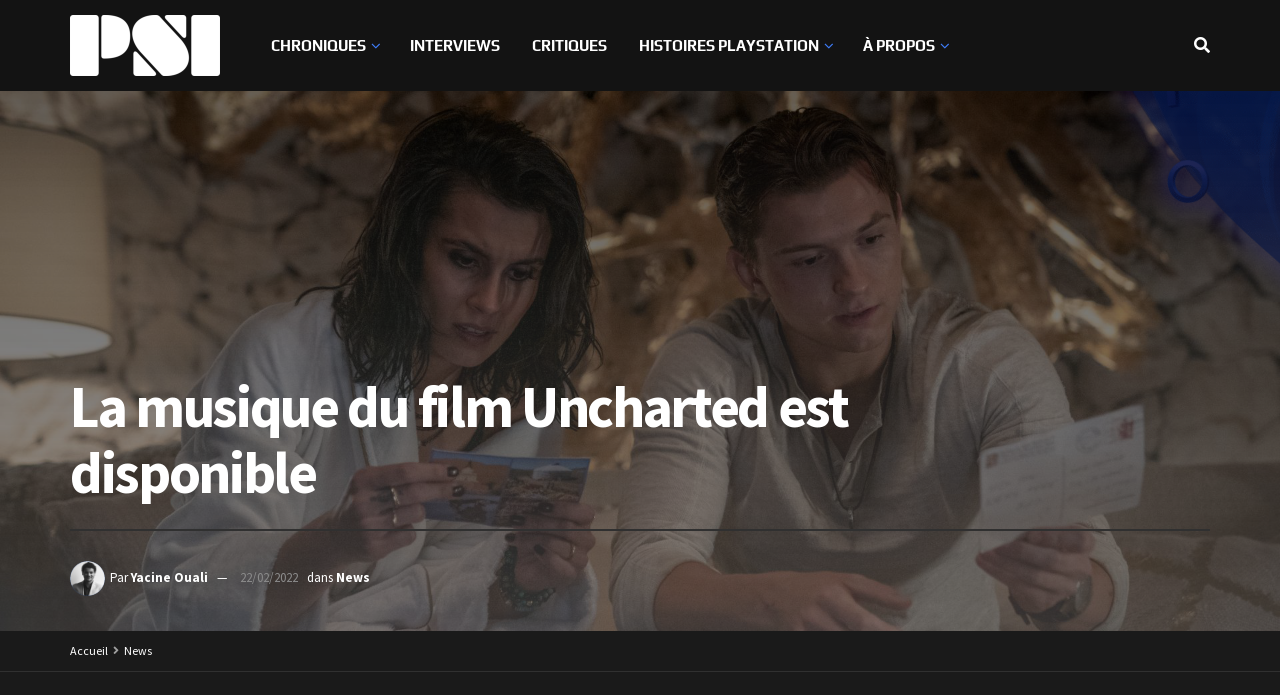

--- FILE ---
content_type: text/html; charset=UTF-8
request_url: https://playstationinside.fr/la-musique-du-film-uncharted-est-disponible
body_size: 42115
content:
<!doctype html>
<!--[if lt IE 7]> <html class="no-js lt-ie9 lt-ie8 lt-ie7" lang="fr-FR"> <![endif]-->
<!--[if IE 7]>    <html class="no-js lt-ie9 lt-ie8" lang="fr-FR"> <![endif]-->
<!--[if IE 8]>    <html class="no-js lt-ie9" lang="fr-FR"> <![endif]-->
<!--[if IE 9]>    <html class="no-js lt-ie10" lang="fr-FR"> <![endif]-->
<!--[if gt IE 8]><!--> <html class="no-js" lang="fr-FR"> <!--<![endif]-->
<head>
    <meta http-equiv="Content-Type" content="text/html; charset=UTF-8" />
    <meta name='viewport' content='width=device-width, initial-scale=1, user-scalable=yes' />
    <link rel="profile" href="http://gmpg.org/xfn/11" />
    <link rel="pingback" href="https://playstationinside.fr/xmlrpc.php" />
    <meta name='robots' content='index, follow, max-image-preview:large, max-snippet:-1, max-video-preview:-1' />
<meta property="og:type" content="article">
<meta property="og:title" content="La musique du film Uncharted est disponible">
<meta property="og:site_name" content="PSI">
<meta property="og:description" content="Réalisée par Ramin Djawadi (Game of Thrones), la bande originale du film Uncharted est disponible sur toutes les plateformes. Comme">
<meta property="og:url" content="https://playstationinside.fr/la-musique-du-film-uncharted-est-disponible">
<meta property="og:locale" content="fr_FR">
<meta property="og:image" content="https://playstationinside.fr/wp-content/uploads/2022/02/Uncharted-film.png">
<meta property="og:image:height" content="1080">
<meta property="og:image:width" content="1920">
<meta property="article:published_time" content="2022-02-22T13:19:29+01:00">
<meta property="article:modified_time" content="2022-02-22T13:19:31+01:00">
<meta property="article:section" content="News">
<meta property="article:tag" content="bande originale">
<meta property="article:tag" content="BO">
<meta property="article:tag" content="Musique">
<meta property="article:tag" content="Uncharted">
<meta name="twitter:card" content="summary_large_image">
<meta name="twitter:title" content="La musique du film Uncharted est disponible">
<meta name="twitter:description" content="Réalisée par Ramin Djawadi (Game of Thrones), la bande originale du film Uncharted est disponible sur toutes les plateformes. Comme">
<meta name="twitter:url" content="https://playstationinside.fr/la-musique-du-film-uncharted-est-disponible">
<meta name="twitter:site" content="">
<meta name="twitter:image" content="https://playstationinside.fr/wp-content/uploads/2022/02/Uncharted-film.png">
<meta name="twitter:image:width" content="1920">
<meta name="twitter:image:height" content="1080">
			<script type="text/javascript">
			  var jnews_ajax_url = '/?ajax-request=jnews'
			</script>
			<script type="text/javascript">;window.jnews=window.jnews||{},window.jnews.library=window.jnews.library||{},window.jnews.library=function(){"use strict";var e=this;e.win=window,e.doc=document,e.noop=function(){},e.globalBody=e.doc.getElementsByTagName("body")[0],e.globalBody=e.globalBody?e.globalBody:e.doc,e.win.jnewsDataStorage=e.win.jnewsDataStorage||{_storage:new WeakMap,put:function(e,t,n){this._storage.has(e)||this._storage.set(e,new Map),this._storage.get(e).set(t,n)},get:function(e,t){return this._storage.get(e).get(t)},has:function(e,t){return this._storage.has(e)&&this._storage.get(e).has(t)},remove:function(e,t){var n=this._storage.get(e).delete(t);return 0===!this._storage.get(e).size&&this._storage.delete(e),n}},e.windowWidth=function(){return e.win.innerWidth||e.docEl.clientWidth||e.globalBody.clientWidth},e.windowHeight=function(){return e.win.innerHeight||e.docEl.clientHeight||e.globalBody.clientHeight},e.requestAnimationFrame=e.win.requestAnimationFrame||e.win.webkitRequestAnimationFrame||e.win.mozRequestAnimationFrame||e.win.msRequestAnimationFrame||window.oRequestAnimationFrame||function(e){return setTimeout(e,1e3/60)},e.cancelAnimationFrame=e.win.cancelAnimationFrame||e.win.webkitCancelAnimationFrame||e.win.webkitCancelRequestAnimationFrame||e.win.mozCancelAnimationFrame||e.win.msCancelRequestAnimationFrame||e.win.oCancelRequestAnimationFrame||function(e){clearTimeout(e)},e.classListSupport="classList"in document.createElement("_"),e.hasClass=e.classListSupport?function(e,t){return e.classList.contains(t)}:function(e,t){return e.className.indexOf(t)>=0},e.addClass=e.classListSupport?function(t,n){e.hasClass(t,n)||t.classList.add(n)}:function(t,n){e.hasClass(t,n)||(t.className+=" "+n)},e.removeClass=e.classListSupport?function(t,n){e.hasClass(t,n)&&t.classList.remove(n)}:function(t,n){e.hasClass(t,n)&&(t.className=t.className.replace(n,""))},e.objKeys=function(e){var t=[];for(var n in e)Object.prototype.hasOwnProperty.call(e,n)&&t.push(n);return t},e.isObjectSame=function(e,t){var n=!0;return JSON.stringify(e)!==JSON.stringify(t)&&(n=!1),n},e.extend=function(){for(var e,t,n,o=arguments[0]||{},i=1,a=arguments.length;i<a;i++)if(null!==(e=arguments[i]))for(t in e)o!==(n=e[t])&&void 0!==n&&(o[t]=n);return o},e.dataStorage=e.win.jnewsDataStorage,e.isVisible=function(e){return 0!==e.offsetWidth&&0!==e.offsetHeight||e.getBoundingClientRect().length},e.getHeight=function(e){return e.offsetHeight||e.clientHeight||e.getBoundingClientRect().height},e.getWidth=function(e){return e.offsetWidth||e.clientWidth||e.getBoundingClientRect().width},e.supportsPassive=!1;try{var t=Object.defineProperty({},"passive",{get:function(){e.supportsPassive=!0}});"createEvent"in e.doc?e.win.addEventListener("test",null,t):"fireEvent"in e.doc&&e.win.attachEvent("test",null)}catch(e){}e.passiveOption=!!e.supportsPassive&&{passive:!0},e.setStorage=function(e,t){e="jnews-"+e;var n={expired:Math.floor(((new Date).getTime()+432e5)/1e3)};t=Object.assign(n,t);localStorage.setItem(e,JSON.stringify(t))},e.getStorage=function(e){e="jnews-"+e;var t=localStorage.getItem(e);return null!==t&&0<t.length?JSON.parse(localStorage.getItem(e)):{}},e.expiredStorage=function(){var t,n="jnews-";for(var o in localStorage)o.indexOf(n)>-1&&"undefined"!==(t=e.getStorage(o.replace(n,""))).expired&&t.expired<Math.floor((new Date).getTime()/1e3)&&localStorage.removeItem(o)},e.addEvents=function(t,n,o){for(var i in n){var a=["touchstart","touchmove"].indexOf(i)>=0&&!o&&e.passiveOption;"createEvent"in e.doc?t.addEventListener(i,n[i],a):"fireEvent"in e.doc&&t.attachEvent("on"+i,n[i])}},e.removeEvents=function(t,n){for(var o in n)"createEvent"in e.doc?t.removeEventListener(o,n[o]):"fireEvent"in e.doc&&t.detachEvent("on"+o,n[o])},e.triggerEvents=function(t,n,o){var i;o=o||{detail:null};return"createEvent"in e.doc?(!(i=e.doc.createEvent("CustomEvent")||new CustomEvent(n)).initCustomEvent||i.initCustomEvent(n,!0,!1,o),void t.dispatchEvent(i)):"fireEvent"in e.doc?((i=e.doc.createEventObject()).eventType=n,void t.fireEvent("on"+i.eventType,i)):void 0},e.getParents=function(t,n){void 0===n&&(n=e.doc);for(var o=[],i=t.parentNode,a=!1;!a;)if(i){var r=i;r.querySelectorAll(n).length?a=!0:(o.push(r),i=r.parentNode)}else o=[],a=!0;return o},e.forEach=function(e,t,n){for(var o=0,i=e.length;o<i;o++)t.call(n,e[o],o)},e.getText=function(e){return e.innerText||e.textContent},e.setText=function(e,t){var n="object"==typeof t?t.innerText||t.textContent:t;e.innerText&&(e.innerText=n),e.textContent&&(e.textContent=n)},e.httpBuildQuery=function(t){return e.objKeys(t).reduce(function t(n){var o=arguments.length>1&&void 0!==arguments[1]?arguments[1]:null;return function(i,a){var r=n[a];a=encodeURIComponent(a);var s=o?"".concat(o,"[").concat(a,"]"):a;return null==r||"function"==typeof r?(i.push("".concat(s,"=")),i):["number","boolean","string"].includes(typeof r)?(i.push("".concat(s,"=").concat(encodeURIComponent(r))),i):(i.push(e.objKeys(r).reduce(t(r,s),[]).join("&")),i)}}(t),[]).join("&")},e.get=function(t,n,o,i){return o="function"==typeof o?o:e.noop,e.ajax("GET",t,n,o,i)},e.post=function(t,n,o,i){return o="function"==typeof o?o:e.noop,e.ajax("POST",t,n,o,i)},e.ajax=function(t,n,o,i,a){var r=new XMLHttpRequest,s=n,c=e.httpBuildQuery(o);if(t=-1!=["GET","POST"].indexOf(t)?t:"GET",r.open(t,s+("GET"==t?"?"+c:""),!0),"POST"==t&&r.setRequestHeader("Content-type","application/x-www-form-urlencoded"),r.setRequestHeader("X-Requested-With","XMLHttpRequest"),r.onreadystatechange=function(){4===r.readyState&&200<=r.status&&300>r.status&&"function"==typeof i&&i.call(void 0,r.response)},void 0!==a&&!a){return{xhr:r,send:function(){r.send("POST"==t?c:null)}}}return r.send("POST"==t?c:null),{xhr:r}},e.scrollTo=function(t,n,o){function i(e,t,n){this.start=this.position(),this.change=e-this.start,this.currentTime=0,this.increment=20,this.duration=void 0===n?500:n,this.callback=t,this.finish=!1,this.animateScroll()}return Math.easeInOutQuad=function(e,t,n,o){return(e/=o/2)<1?n/2*e*e+t:-n/2*(--e*(e-2)-1)+t},i.prototype.stop=function(){this.finish=!0},i.prototype.move=function(t){e.doc.documentElement.scrollTop=t,e.globalBody.parentNode.scrollTop=t,e.globalBody.scrollTop=t},i.prototype.position=function(){return e.doc.documentElement.scrollTop||e.globalBody.parentNode.scrollTop||e.globalBody.scrollTop},i.prototype.animateScroll=function(){this.currentTime+=this.increment;var t=Math.easeInOutQuad(this.currentTime,this.start,this.change,this.duration);this.move(t),this.currentTime<this.duration&&!this.finish?e.requestAnimationFrame.call(e.win,this.animateScroll.bind(this)):this.callback&&"function"==typeof this.callback&&this.callback()},new i(t,n,o)},e.unwrap=function(t){var n,o=t;e.forEach(t,(function(e,t){n?n+=e:n=e})),o.replaceWith(n)},e.performance={start:function(e){performance.mark(e+"Start")},stop:function(e){performance.mark(e+"End"),performance.measure(e,e+"Start",e+"End")}},e.fps=function(){var t=0,n=0,o=0;!function(){var i=t=0,a=0,r=0,s=document.getElementById("fpsTable"),c=function(t){void 0===document.getElementsByTagName("body")[0]?e.requestAnimationFrame.call(e.win,(function(){c(t)})):document.getElementsByTagName("body")[0].appendChild(t)};null===s&&((s=document.createElement("div")).style.position="fixed",s.style.top="120px",s.style.left="10px",s.style.width="100px",s.style.height="20px",s.style.border="1px solid black",s.style.fontSize="11px",s.style.zIndex="100000",s.style.backgroundColor="white",s.id="fpsTable",c(s));var l=function(){o++,n=Date.now(),(a=(o/(r=(n-t)/1e3)).toPrecision(2))!=i&&(i=a,s.innerHTML=i+"fps"),1<r&&(t=n,o=0),e.requestAnimationFrame.call(e.win,l)};l()}()},e.instr=function(e,t){for(var n=0;n<t.length;n++)if(-1!==e.toLowerCase().indexOf(t[n].toLowerCase()))return!0},e.winLoad=function(t,n){function o(o){if("complete"===e.doc.readyState||"interactive"===e.doc.readyState)return!o||n?setTimeout(t,n||1):t(o),1}o()||e.addEvents(e.win,{load:o})},e.docReady=function(t,n){function o(o){if("complete"===e.doc.readyState||"interactive"===e.doc.readyState)return!o||n?setTimeout(t,n||1):t(o),1}o()||e.addEvents(e.doc,{DOMContentLoaded:o})},e.fireOnce=function(){e.docReady((function(){e.assets=e.assets||[],e.assets.length&&(e.boot(),e.load_assets())}),50)},e.boot=function(){e.length&&e.doc.querySelectorAll("style[media]").forEach((function(e){"not all"==e.getAttribute("media")&&e.removeAttribute("media")}))},e.create_js=function(t,n){var o=e.doc.createElement("script");switch(o.setAttribute("src",t),n){case"defer":o.setAttribute("defer",!0);break;case"async":o.setAttribute("async",!0);break;case"deferasync":o.setAttribute("defer",!0),o.setAttribute("async",!0)}e.globalBody.appendChild(o)},e.load_assets=function(){"object"==typeof e.assets&&e.forEach(e.assets.slice(0),(function(t,n){var o="";t.defer&&(o+="defer"),t.async&&(o+="async"),e.create_js(t.url,o);var i=e.assets.indexOf(t);i>-1&&e.assets.splice(i,1)})),e.assets=jnewsoption.au_scripts=window.jnewsads=[]},e.setCookie=function(e,t,n){var o="";if(n){var i=new Date;i.setTime(i.getTime()+24*n*60*60*1e3),o="; expires="+i.toUTCString()}document.cookie=e+"="+(t||"")+o+"; path=/"},e.getCookie=function(e){for(var t=e+"=",n=document.cookie.split(";"),o=0;o<n.length;o++){for(var i=n[o];" "==i.charAt(0);)i=i.substring(1,i.length);if(0==i.indexOf(t))return i.substring(t.length,i.length)}return null},e.eraseCookie=function(e){document.cookie=e+"=; Path=/; Expires=Thu, 01 Jan 1970 00:00:01 GMT;"},e.docReady((function(){e.globalBody=e.globalBody==e.doc?e.doc.getElementsByTagName("body")[0]:e.globalBody,e.globalBody=e.globalBody?e.globalBody:e.doc})),e.winLoad((function(){e.winLoad((function(){var t=!1;if(void 0!==window.jnewsadmin)if(void 0!==window.file_version_checker){var n=e.objKeys(window.file_version_checker);n.length?n.forEach((function(e){t||"10.0.4"===window.file_version_checker[e]||(t=!0)})):t=!0}else t=!0;t&&(window.jnewsHelper.getMessage(),window.jnewsHelper.getNotice())}),2500)}))},window.jnews.library=new window.jnews.library;</script>
	<!-- This site is optimized with the Yoast SEO plugin v22.6 - https://yoast.com/wordpress/plugins/seo/ -->
	<title>Uncharted : la musique du film est disponible</title>
	<meta name="description" content="Réalisée par Ramin Djawadi (Game of Thrones), la bande originale du film Uncharted est disponible sur toutes les plateformes." />
	<link rel="canonical" href="https://playstationinside.fr/la-musique-du-film-uncharted-est-disponible" />
	<meta property="og:locale" content="fr_FR" />
	<meta property="og:type" content="article" />
	<meta property="og:title" content="Uncharted : la musique du film est disponible" />
	<meta property="og:description" content="Réalisée par Ramin Djawadi (Game of Thrones), la bande originale du film Uncharted est disponible sur toutes les plateformes." />
	<meta property="og:url" content="https://playstationinside.fr/la-musique-du-film-uncharted-est-disponible" />
	<meta property="og:site_name" content="PSI" />
	<meta property="article:published_time" content="2022-02-22T12:19:29+00:00" />
	<meta property="article:modified_time" content="2022-02-22T12:19:31+00:00" />
	<meta property="og:image" content="https://playstationinside.fr/wp-content/uploads/2022/02/Uncharted-film-1024x576.png" />
	<meta property="og:image:width" content="1024" />
	<meta property="og:image:height" content="576" />
	<meta property="og:image:type" content="image/png" />
	<meta name="author" content="Yacine Ouali" />
	<meta name="twitter:card" content="summary_large_image" />
	<meta name="twitter:creator" content="@PSInsideFr" />
	<meta name="twitter:site" content="@PSInsideFr" />
	<meta name="twitter:label1" content="Écrit par" />
	<meta name="twitter:data1" content="Yacine Ouali" />
	<meta name="twitter:label2" content="Durée de lecture estimée" />
	<meta name="twitter:data2" content="1 minute" />
	<meta name="twitter:label3" content="Written by" />
	<meta name="twitter:data3" content="Yacine Ouali" />
	<script type="application/ld+json" class="yoast-schema-graph">{"@context":"https://schema.org","@graph":[{"@type":"Article","@id":"https://playstationinside.fr/la-musique-du-film-uncharted-est-disponible#article","isPartOf":{"@id":"https://playstationinside.fr/la-musique-du-film-uncharted-est-disponible"},"author":[{"@id":"https://playstationinside.fr/#/schema/person/f1d036e3c10e95bd9e59df5974657308"}],"headline":"La musique du film Uncharted est disponible","datePublished":"2022-02-22T12:19:29+00:00","dateModified":"2022-02-22T12:19:31+00:00","mainEntityOfPage":{"@id":"https://playstationinside.fr/la-musique-du-film-uncharted-est-disponible"},"wordCount":108,"commentCount":0,"publisher":{"@id":"https://playstationinside.fr/#organization"},"image":{"@id":"https://playstationinside.fr/la-musique-du-film-uncharted-est-disponible#primaryimage"},"thumbnailUrl":"https://playstationinside.fr/wp-content/uploads/2022/02/Uncharted-film.png","keywords":["bande originale","BO","Musique","Uncharted"],"articleSection":["News"],"inLanguage":"fr-FR","potentialAction":[{"@type":"CommentAction","name":"Comment","target":["https://playstationinside.fr/la-musique-du-film-uncharted-est-disponible#respond"]}]},{"@type":"WebPage","@id":"https://playstationinside.fr/la-musique-du-film-uncharted-est-disponible","url":"https://playstationinside.fr/la-musique-du-film-uncharted-est-disponible","name":"Uncharted : la musique du film est disponible","isPartOf":{"@id":"https://playstationinside.fr/#website"},"primaryImageOfPage":{"@id":"https://playstationinside.fr/la-musique-du-film-uncharted-est-disponible#primaryimage"},"image":{"@id":"https://playstationinside.fr/la-musique-du-film-uncharted-est-disponible#primaryimage"},"thumbnailUrl":"https://playstationinside.fr/wp-content/uploads/2022/02/Uncharted-film.png","datePublished":"2022-02-22T12:19:29+00:00","dateModified":"2022-02-22T12:19:31+00:00","description":"Réalisée par Ramin Djawadi (Game of Thrones), la bande originale du film Uncharted est disponible sur toutes les plateformes.","breadcrumb":{"@id":"https://playstationinside.fr/la-musique-du-film-uncharted-est-disponible#breadcrumb"},"inLanguage":"fr-FR","potentialAction":[{"@type":"ReadAction","target":["https://playstationinside.fr/la-musique-du-film-uncharted-est-disponible"]}]},{"@type":"ImageObject","inLanguage":"fr-FR","@id":"https://playstationinside.fr/la-musique-du-film-uncharted-est-disponible#primaryimage","url":"https://playstationinside.fr/wp-content/uploads/2022/02/Uncharted-film.png","contentUrl":"https://playstationinside.fr/wp-content/uploads/2022/02/Uncharted-film.png","width":1920,"height":1080},{"@type":"BreadcrumbList","@id":"https://playstationinside.fr/la-musique-du-film-uncharted-est-disponible#breadcrumb","itemListElement":[{"@type":"ListItem","position":1,"name":"Accueil","item":"https://playstationinside.fr/"},{"@type":"ListItem","position":2,"name":"La musique du film Uncharted est disponible"}]},{"@type":"WebSite","@id":"https://playstationinside.fr/#website","url":"https://playstationinside.fr/","name":"PlayStation Inside","description":"","publisher":{"@id":"https://playstationinside.fr/#organization"},"potentialAction":[{"@type":"SearchAction","target":{"@type":"EntryPoint","urlTemplate":"https://playstationinside.fr/?s={search_term_string}"},"query-input":"required name=search_term_string"}],"inLanguage":"fr-FR"},{"@type":"Organization","@id":"https://playstationinside.fr/#organization","name":"PlayStation Inside","url":"https://playstationinside.fr/","logo":{"@type":"ImageObject","inLanguage":"fr-FR","@id":"https://playstationinside.fr/#/schema/logo/image/","url":"https://playstationinside.fr/wp-content/uploads/2020/12/bon-logo-PSinside-vf.png","contentUrl":"https://playstationinside.fr/wp-content/uploads/2020/12/bon-logo-PSinside-vf.png","width":420,"height":240,"caption":"PlayStation Inside"},"image":{"@id":"https://playstationinside.fr/#/schema/logo/image/"},"sameAs":["https://x.com/PSInsideFr","https://www.instagram.com/playstation_inside_fr/?hl=fr","https://www.youtube.com/channel/UCalFG8diHeh5HjlRdnBfJPQ?view_as=subscriber"]},{"@type":"Person","@id":"https://playstationinside.fr/#/schema/person/f1d036e3c10e95bd9e59df5974657308","name":"Yacine Ouali","image":{"@type":"ImageObject","inLanguage":"fr-FR","@id":"https://playstationinside.fr/#/schema/person/image/141c308832f6df38b0435fbbdc55d87f","url":"https://secure.gravatar.com/avatar/c1b1a83a9bb55c68377642a9071ebf65?s=96&d=mm&r=g","contentUrl":"https://secure.gravatar.com/avatar/c1b1a83a9bb55c68377642a9071ebf65?s=96&d=mm&r=g","caption":"Yacine Ouali"},"description":"Inconditionnel de l’équipe bleue depuis ma prime jeunesse, je suis amoureux devant l’éternel de Jak X, Heavenly Sword et Sports Champions. Ça, c’est ma PlayStation. Le reste, c’est à la marge de l’histoire.","url":"https://playstationinside.fr/author/yacine"}]}</script>
	<!-- / Yoast SEO plugin. -->


<link rel='dns-prefetch' href='//www.googletagmanager.com' />
<link rel='dns-prefetch' href='//stats.wp.com' />
<link rel='dns-prefetch' href='//fonts.googleapis.com' />
<link rel='preconnect' href='https://fonts.gstatic.com' />
<link rel="alternate" type="application/rss+xml" title="PSI &raquo; Flux" href="https://playstationinside.fr/feed" />
<link rel="alternate" type="application/rss+xml" title="PSI &raquo; Flux des commentaires" href="https://playstationinside.fr/comments/feed" />
<link rel="alternate" type="application/rss+xml" title="PSI &raquo; La musique du film Uncharted est disponible Flux des commentaires" href="https://playstationinside.fr/la-musique-du-film-uncharted-est-disponible/feed" />
<script type="text/javascript">
window._wpemojiSettings = {"baseUrl":"https:\/\/s.w.org\/images\/core\/emoji\/14.0.0\/72x72\/","ext":".png","svgUrl":"https:\/\/s.w.org\/images\/core\/emoji\/14.0.0\/svg\/","svgExt":".svg","source":{"concatemoji":"https:\/\/playstationinside.fr\/wp-includes\/js\/wp-emoji-release.min.js?ver=6.3"}};
/*! This file is auto-generated */
!function(i,n){var o,s,e;function c(e){try{var t={supportTests:e,timestamp:(new Date).valueOf()};sessionStorage.setItem(o,JSON.stringify(t))}catch(e){}}function p(e,t,n){e.clearRect(0,0,e.canvas.width,e.canvas.height),e.fillText(t,0,0);var t=new Uint32Array(e.getImageData(0,0,e.canvas.width,e.canvas.height).data),r=(e.clearRect(0,0,e.canvas.width,e.canvas.height),e.fillText(n,0,0),new Uint32Array(e.getImageData(0,0,e.canvas.width,e.canvas.height).data));return t.every(function(e,t){return e===r[t]})}function u(e,t,n){switch(t){case"flag":return n(e,"\ud83c\udff3\ufe0f\u200d\u26a7\ufe0f","\ud83c\udff3\ufe0f\u200b\u26a7\ufe0f")?!1:!n(e,"\ud83c\uddfa\ud83c\uddf3","\ud83c\uddfa\u200b\ud83c\uddf3")&&!n(e,"\ud83c\udff4\udb40\udc67\udb40\udc62\udb40\udc65\udb40\udc6e\udb40\udc67\udb40\udc7f","\ud83c\udff4\u200b\udb40\udc67\u200b\udb40\udc62\u200b\udb40\udc65\u200b\udb40\udc6e\u200b\udb40\udc67\u200b\udb40\udc7f");case"emoji":return!n(e,"\ud83e\udef1\ud83c\udffb\u200d\ud83e\udef2\ud83c\udfff","\ud83e\udef1\ud83c\udffb\u200b\ud83e\udef2\ud83c\udfff")}return!1}function f(e,t,n){var r="undefined"!=typeof WorkerGlobalScope&&self instanceof WorkerGlobalScope?new OffscreenCanvas(300,150):i.createElement("canvas"),a=r.getContext("2d",{willReadFrequently:!0}),o=(a.textBaseline="top",a.font="600 32px Arial",{});return e.forEach(function(e){o[e]=t(a,e,n)}),o}function t(e){var t=i.createElement("script");t.src=e,t.defer=!0,i.head.appendChild(t)}"undefined"!=typeof Promise&&(o="wpEmojiSettingsSupports",s=["flag","emoji"],n.supports={everything:!0,everythingExceptFlag:!0},e=new Promise(function(e){i.addEventListener("DOMContentLoaded",e,{once:!0})}),new Promise(function(t){var n=function(){try{var e=JSON.parse(sessionStorage.getItem(o));if("object"==typeof e&&"number"==typeof e.timestamp&&(new Date).valueOf()<e.timestamp+604800&&"object"==typeof e.supportTests)return e.supportTests}catch(e){}return null}();if(!n){if("undefined"!=typeof Worker&&"undefined"!=typeof OffscreenCanvas&&"undefined"!=typeof URL&&URL.createObjectURL&&"undefined"!=typeof Blob)try{var e="postMessage("+f.toString()+"("+[JSON.stringify(s),u.toString(),p.toString()].join(",")+"));",r=new Blob([e],{type:"text/javascript"}),a=new Worker(URL.createObjectURL(r),{name:"wpTestEmojiSupports"});return void(a.onmessage=function(e){c(n=e.data),a.terminate(),t(n)})}catch(e){}c(n=f(s,u,p))}t(n)}).then(function(e){for(var t in e)n.supports[t]=e[t],n.supports.everything=n.supports.everything&&n.supports[t],"flag"!==t&&(n.supports.everythingExceptFlag=n.supports.everythingExceptFlag&&n.supports[t]);n.supports.everythingExceptFlag=n.supports.everythingExceptFlag&&!n.supports.flag,n.DOMReady=!1,n.readyCallback=function(){n.DOMReady=!0}}).then(function(){return e}).then(function(){var e;n.supports.everything||(n.readyCallback(),(e=n.source||{}).concatemoji?t(e.concatemoji):e.wpemoji&&e.twemoji&&(t(e.twemoji),t(e.wpemoji)))}))}((window,document),window._wpemojiSettings);
</script>
<style type="text/css">
img.wp-smiley,
img.emoji {
	display: inline !important;
	border: none !important;
	box-shadow: none !important;
	height: 1em !important;
	width: 1em !important;
	margin: 0 0.07em !important;
	vertical-align: -0.1em !important;
	background: none !important;
	padding: 0 !important;
}
</style>
	<link rel='stylesheet' id='wp-block-library-css' href='https://playstationinside.fr/wp-includes/css/dist/block-library/style.min.css?ver=6.3' type='text/css' media='all' />
<style id='wp-block-library-inline-css' type='text/css'>
.has-text-align-justify{text-align:justify;}
</style>
<style id='co-authors-plus-coauthors-style-inline-css' type='text/css'>
.wp-block-co-authors-plus-coauthors.is-layout-flow [class*=wp-block-co-authors-plus]{display:inline}

</style>
<style id='co-authors-plus-avatar-style-inline-css' type='text/css'>
.wp-block-co-authors-plus-avatar :where(img){height:auto;max-width:100%;vertical-align:bottom}.wp-block-co-authors-plus-coauthors.is-layout-flow .wp-block-co-authors-plus-avatar :where(img){vertical-align:middle}.wp-block-co-authors-plus-avatar:is(.alignleft,.alignright){display:table}.wp-block-co-authors-plus-avatar.aligncenter{display:table;margin-inline:auto}

</style>
<style id='co-authors-plus-image-style-inline-css' type='text/css'>
.wp-block-co-authors-plus-image{margin-bottom:0}.wp-block-co-authors-plus-image :where(img){height:auto;max-width:100%;vertical-align:bottom}.wp-block-co-authors-plus-coauthors.is-layout-flow .wp-block-co-authors-plus-image :where(img){vertical-align:middle}.wp-block-co-authors-plus-image:is(.alignfull,.alignwide) :where(img){width:100%}.wp-block-co-authors-plus-image:is(.alignleft,.alignright){display:table}.wp-block-co-authors-plus-image.aligncenter{display:table;margin-inline:auto}

</style>
<link rel='stylesheet' id='mediaelement-css' href='https://playstationinside.fr/wp-includes/js/mediaelement/mediaelementplayer-legacy.min.css?ver=4.2.17' type='text/css' media='all' />
<link rel='stylesheet' id='wp-mediaelement-css' href='https://playstationinside.fr/wp-includes/js/mediaelement/wp-mediaelement.min.css?ver=6.3' type='text/css' media='all' />
<style id='jetpack-sharing-buttons-style-inline-css' type='text/css'>
.jetpack-sharing-buttons__services-list{display:flex;flex-direction:row;flex-wrap:wrap;gap:0;list-style-type:none;margin:5px;padding:0}.jetpack-sharing-buttons__services-list.has-small-icon-size{font-size:12px}.jetpack-sharing-buttons__services-list.has-normal-icon-size{font-size:16px}.jetpack-sharing-buttons__services-list.has-large-icon-size{font-size:24px}.jetpack-sharing-buttons__services-list.has-huge-icon-size{font-size:36px}@media print{.jetpack-sharing-buttons__services-list{display:none!important}}.editor-styles-wrapper .wp-block-jetpack-sharing-buttons{gap:0;padding-inline-start:0}ul.jetpack-sharing-buttons__services-list.has-background{padding:1.25em 2.375em}
</style>
<style id='classic-theme-styles-inline-css' type='text/css'>
/*! This file is auto-generated */
.wp-block-button__link{color:#fff;background-color:#32373c;border-radius:9999px;box-shadow:none;text-decoration:none;padding:calc(.667em + 2px) calc(1.333em + 2px);font-size:1.125em}.wp-block-file__button{background:#32373c;color:#fff;text-decoration:none}
</style>
<style id='global-styles-inline-css' type='text/css'>
body{--wp--preset--color--black: #000000;--wp--preset--color--cyan-bluish-gray: #abb8c3;--wp--preset--color--white: #ffffff;--wp--preset--color--pale-pink: #f78da7;--wp--preset--color--vivid-red: #cf2e2e;--wp--preset--color--luminous-vivid-orange: #ff6900;--wp--preset--color--luminous-vivid-amber: #fcb900;--wp--preset--color--light-green-cyan: #7bdcb5;--wp--preset--color--vivid-green-cyan: #00d084;--wp--preset--color--pale-cyan-blue: #8ed1fc;--wp--preset--color--vivid-cyan-blue: #0693e3;--wp--preset--color--vivid-purple: #9b51e0;--wp--preset--gradient--vivid-cyan-blue-to-vivid-purple: linear-gradient(135deg,rgba(6,147,227,1) 0%,rgb(155,81,224) 100%);--wp--preset--gradient--light-green-cyan-to-vivid-green-cyan: linear-gradient(135deg,rgb(122,220,180) 0%,rgb(0,208,130) 100%);--wp--preset--gradient--luminous-vivid-amber-to-luminous-vivid-orange: linear-gradient(135deg,rgba(252,185,0,1) 0%,rgba(255,105,0,1) 100%);--wp--preset--gradient--luminous-vivid-orange-to-vivid-red: linear-gradient(135deg,rgba(255,105,0,1) 0%,rgb(207,46,46) 100%);--wp--preset--gradient--very-light-gray-to-cyan-bluish-gray: linear-gradient(135deg,rgb(238,238,238) 0%,rgb(169,184,195) 100%);--wp--preset--gradient--cool-to-warm-spectrum: linear-gradient(135deg,rgb(74,234,220) 0%,rgb(151,120,209) 20%,rgb(207,42,186) 40%,rgb(238,44,130) 60%,rgb(251,105,98) 80%,rgb(254,248,76) 100%);--wp--preset--gradient--blush-light-purple: linear-gradient(135deg,rgb(255,206,236) 0%,rgb(152,150,240) 100%);--wp--preset--gradient--blush-bordeaux: linear-gradient(135deg,rgb(254,205,165) 0%,rgb(254,45,45) 50%,rgb(107,0,62) 100%);--wp--preset--gradient--luminous-dusk: linear-gradient(135deg,rgb(255,203,112) 0%,rgb(199,81,192) 50%,rgb(65,88,208) 100%);--wp--preset--gradient--pale-ocean: linear-gradient(135deg,rgb(255,245,203) 0%,rgb(182,227,212) 50%,rgb(51,167,181) 100%);--wp--preset--gradient--electric-grass: linear-gradient(135deg,rgb(202,248,128) 0%,rgb(113,206,126) 100%);--wp--preset--gradient--midnight: linear-gradient(135deg,rgb(2,3,129) 0%,rgb(40,116,252) 100%);--wp--preset--font-size--small: 13px;--wp--preset--font-size--medium: 20px;--wp--preset--font-size--large: 36px;--wp--preset--font-size--x-large: 42px;--wp--preset--font-family--play: Play;--wp--preset--spacing--20: 0.44rem;--wp--preset--spacing--30: 0.67rem;--wp--preset--spacing--40: 1rem;--wp--preset--spacing--50: 1.5rem;--wp--preset--spacing--60: 2.25rem;--wp--preset--spacing--70: 3.38rem;--wp--preset--spacing--80: 5.06rem;--wp--preset--shadow--natural: 6px 6px 9px rgba(0, 0, 0, 0.2);--wp--preset--shadow--deep: 12px 12px 50px rgba(0, 0, 0, 0.4);--wp--preset--shadow--sharp: 6px 6px 0px rgba(0, 0, 0, 0.2);--wp--preset--shadow--outlined: 6px 6px 0px -3px rgba(255, 255, 255, 1), 6px 6px rgba(0, 0, 0, 1);--wp--preset--shadow--crisp: 6px 6px 0px rgba(0, 0, 0, 1);}:where(.is-layout-flex){gap: 0.5em;}:where(.is-layout-grid){gap: 0.5em;}body .is-layout-flow > .alignleft{float: left;margin-inline-start: 0;margin-inline-end: 2em;}body .is-layout-flow > .alignright{float: right;margin-inline-start: 2em;margin-inline-end: 0;}body .is-layout-flow > .aligncenter{margin-left: auto !important;margin-right: auto !important;}body .is-layout-constrained > .alignleft{float: left;margin-inline-start: 0;margin-inline-end: 2em;}body .is-layout-constrained > .alignright{float: right;margin-inline-start: 2em;margin-inline-end: 0;}body .is-layout-constrained > .aligncenter{margin-left: auto !important;margin-right: auto !important;}body .is-layout-constrained > :where(:not(.alignleft):not(.alignright):not(.alignfull)){max-width: var(--wp--style--global--content-size);margin-left: auto !important;margin-right: auto !important;}body .is-layout-constrained > .alignwide{max-width: var(--wp--style--global--wide-size);}body .is-layout-flex{display: flex;}body .is-layout-flex{flex-wrap: wrap;align-items: center;}body .is-layout-flex > *{margin: 0;}body .is-layout-grid{display: grid;}body .is-layout-grid > *{margin: 0;}:where(.wp-block-columns.is-layout-flex){gap: 2em;}:where(.wp-block-columns.is-layout-grid){gap: 2em;}:where(.wp-block-post-template.is-layout-flex){gap: 1.25em;}:where(.wp-block-post-template.is-layout-grid){gap: 1.25em;}.has-black-color{color: var(--wp--preset--color--black) !important;}.has-cyan-bluish-gray-color{color: var(--wp--preset--color--cyan-bluish-gray) !important;}.has-white-color{color: var(--wp--preset--color--white) !important;}.has-pale-pink-color{color: var(--wp--preset--color--pale-pink) !important;}.has-vivid-red-color{color: var(--wp--preset--color--vivid-red) !important;}.has-luminous-vivid-orange-color{color: var(--wp--preset--color--luminous-vivid-orange) !important;}.has-luminous-vivid-amber-color{color: var(--wp--preset--color--luminous-vivid-amber) !important;}.has-light-green-cyan-color{color: var(--wp--preset--color--light-green-cyan) !important;}.has-vivid-green-cyan-color{color: var(--wp--preset--color--vivid-green-cyan) !important;}.has-pale-cyan-blue-color{color: var(--wp--preset--color--pale-cyan-blue) !important;}.has-vivid-cyan-blue-color{color: var(--wp--preset--color--vivid-cyan-blue) !important;}.has-vivid-purple-color{color: var(--wp--preset--color--vivid-purple) !important;}.has-black-background-color{background-color: var(--wp--preset--color--black) !important;}.has-cyan-bluish-gray-background-color{background-color: var(--wp--preset--color--cyan-bluish-gray) !important;}.has-white-background-color{background-color: var(--wp--preset--color--white) !important;}.has-pale-pink-background-color{background-color: var(--wp--preset--color--pale-pink) !important;}.has-vivid-red-background-color{background-color: var(--wp--preset--color--vivid-red) !important;}.has-luminous-vivid-orange-background-color{background-color: var(--wp--preset--color--luminous-vivid-orange) !important;}.has-luminous-vivid-amber-background-color{background-color: var(--wp--preset--color--luminous-vivid-amber) !important;}.has-light-green-cyan-background-color{background-color: var(--wp--preset--color--light-green-cyan) !important;}.has-vivid-green-cyan-background-color{background-color: var(--wp--preset--color--vivid-green-cyan) !important;}.has-pale-cyan-blue-background-color{background-color: var(--wp--preset--color--pale-cyan-blue) !important;}.has-vivid-cyan-blue-background-color{background-color: var(--wp--preset--color--vivid-cyan-blue) !important;}.has-vivid-purple-background-color{background-color: var(--wp--preset--color--vivid-purple) !important;}.has-black-border-color{border-color: var(--wp--preset--color--black) !important;}.has-cyan-bluish-gray-border-color{border-color: var(--wp--preset--color--cyan-bluish-gray) !important;}.has-white-border-color{border-color: var(--wp--preset--color--white) !important;}.has-pale-pink-border-color{border-color: var(--wp--preset--color--pale-pink) !important;}.has-vivid-red-border-color{border-color: var(--wp--preset--color--vivid-red) !important;}.has-luminous-vivid-orange-border-color{border-color: var(--wp--preset--color--luminous-vivid-orange) !important;}.has-luminous-vivid-amber-border-color{border-color: var(--wp--preset--color--luminous-vivid-amber) !important;}.has-light-green-cyan-border-color{border-color: var(--wp--preset--color--light-green-cyan) !important;}.has-vivid-green-cyan-border-color{border-color: var(--wp--preset--color--vivid-green-cyan) !important;}.has-pale-cyan-blue-border-color{border-color: var(--wp--preset--color--pale-cyan-blue) !important;}.has-vivid-cyan-blue-border-color{border-color: var(--wp--preset--color--vivid-cyan-blue) !important;}.has-vivid-purple-border-color{border-color: var(--wp--preset--color--vivid-purple) !important;}.has-vivid-cyan-blue-to-vivid-purple-gradient-background{background: var(--wp--preset--gradient--vivid-cyan-blue-to-vivid-purple) !important;}.has-light-green-cyan-to-vivid-green-cyan-gradient-background{background: var(--wp--preset--gradient--light-green-cyan-to-vivid-green-cyan) !important;}.has-luminous-vivid-amber-to-luminous-vivid-orange-gradient-background{background: var(--wp--preset--gradient--luminous-vivid-amber-to-luminous-vivid-orange) !important;}.has-luminous-vivid-orange-to-vivid-red-gradient-background{background: var(--wp--preset--gradient--luminous-vivid-orange-to-vivid-red) !important;}.has-very-light-gray-to-cyan-bluish-gray-gradient-background{background: var(--wp--preset--gradient--very-light-gray-to-cyan-bluish-gray) !important;}.has-cool-to-warm-spectrum-gradient-background{background: var(--wp--preset--gradient--cool-to-warm-spectrum) !important;}.has-blush-light-purple-gradient-background{background: var(--wp--preset--gradient--blush-light-purple) !important;}.has-blush-bordeaux-gradient-background{background: var(--wp--preset--gradient--blush-bordeaux) !important;}.has-luminous-dusk-gradient-background{background: var(--wp--preset--gradient--luminous-dusk) !important;}.has-pale-ocean-gradient-background{background: var(--wp--preset--gradient--pale-ocean) !important;}.has-electric-grass-gradient-background{background: var(--wp--preset--gradient--electric-grass) !important;}.has-midnight-gradient-background{background: var(--wp--preset--gradient--midnight) !important;}.has-small-font-size{font-size: var(--wp--preset--font-size--small) !important;}.has-medium-font-size{font-size: var(--wp--preset--font-size--medium) !important;}.has-large-font-size{font-size: var(--wp--preset--font-size--large) !important;}.has-x-large-font-size{font-size: var(--wp--preset--font-size--x-large) !important;}.has-play-font-family{font-family: var(--wp--preset--font-family--play) !important;}
.wp-block-navigation a:where(:not(.wp-element-button)){color: inherit;}
:where(.wp-block-post-template.is-layout-flex){gap: 1.25em;}:where(.wp-block-post-template.is-layout-grid){gap: 1.25em;}
:where(.wp-block-columns.is-layout-flex){gap: 2em;}:where(.wp-block-columns.is-layout-grid){gap: 2em;}
.wp-block-pullquote{font-size: 1.5em;line-height: 1.6;}
</style>
<link rel='stylesheet' id='elementor-frontend-css' href='https://playstationinside.fr/wp-content/plugins/elementor/assets/css/frontend.min.css?ver=3.27.7' type='text/css' media='all' />
<link rel='stylesheet' id='dflip-style-css' href='https://playstationinside.fr/wp-content/plugins/3d-flipbook-dflip-lite/assets/css/dflip.min.css?ver=2.4.20' type='text/css' media='all' />
<link rel='stylesheet' id='jeg_customizer_font-css' href='//fonts.googleapis.com/css?family=Source+Sans+Pro%3Aregular%2C600%2C700&#038;display=swap&#038;ver=1.3.0' type='text/css' media='all' />
<link rel='stylesheet' id='font-awesome-css' href='https://playstationinside.fr/wp-content/plugins/elementor/assets/lib/font-awesome/css/font-awesome.min.css?ver=4.7.0' type='text/css' media='all' />
<link rel='stylesheet' id='jnews-frontend-css' href='https://playstationinside.fr/wp-content/themes/jnews/assets/dist/frontend.min.css?ver=12.0.3' type='text/css' media='all' />
<link rel='stylesheet' id='jnews-elementor-css' href='https://playstationinside.fr/wp-content/themes/jnews/assets/css/elementor-frontend.css?ver=12.0.3' type='text/css' media='all' />
<link rel='stylesheet' id='jnews-style-css' href='https://playstationinside.fr/wp-content/themes/jnews/style.css?ver=12.0.3' type='text/css' media='all' />
<link rel='stylesheet' id='jnews-darkmode-css' href='https://playstationinside.fr/wp-content/themes/jnews/assets/css/darkmode.css?ver=12.0.3' type='text/css' media='all' />
<link rel='stylesheet' id='jnews-scheme-css' href='https://playstationinside.fr/wp-content/themes/jnews/data/import/game/scheme.css?ver=12.0.3' type='text/css' media='all' />
<link rel='stylesheet' id='__EPYT__style-css' href='https://playstationinside.fr/wp-content/plugins/youtube-embed-plus/styles/ytprefs.min.css?ver=14.2.4' type='text/css' media='all' />
<style id='__EPYT__style-inline-css' type='text/css'>

                .epyt-gallery-thumb {
                        width: 33.333%;
                }
                
                         @media (min-width:0px) and (max-width: 767px) {
                            .epyt-gallery-rowbreak {
                                display: none;
                            }
                            .epyt-gallery-allthumbs[class*="epyt-cols"] .epyt-gallery-thumb {
                                width: 100% !important;
                            }
                          }
</style>
<link rel='stylesheet' id='jnews-social-login-style-css' href='https://playstationinside.fr/wp-content/plugins/jnews-social-login/assets/css/plugin.css?ver=11.0.4' type='text/css' media='all' />
<link rel='stylesheet' id='jnews-select-share-css' href='https://playstationinside.fr/wp-content/plugins/jnews-social-share/assets/css/plugin.css' type='text/css' media='all' />
<script type='text/javascript' src='https://playstationinside.fr/wp-includes/js/jquery/jquery.min.js?ver=3.7.0' id='jquery-core-js'></script>
<script type='text/javascript' src='https://playstationinside.fr/wp-includes/js/jquery/jquery-migrate.min.js?ver=3.4.1' id='jquery-migrate-js'></script>
<script type='text/javascript' id='3d-flip-book-client-locale-loader-js-extra'>
/* <![CDATA[ */
var FB3D_CLIENT_LOCALE = {"ajaxurl":"https:\/\/playstationinside.fr\/wp-admin\/admin-ajax.php","dictionary":{"Table of contents":"Table of contents","Close":"Close","Bookmarks":"Bookmarks","Thumbnails":"Thumbnails","Search":"Search","Share":"Share","Facebook":"Facebook","Twitter":"Twitter","Email":"Email","Play":"Play","Previous page":"Previous page","Next page":"Next page","Zoom in":"Zoom in","Zoom out":"Zoom out","Fit view":"Fit view","Auto play":"Auto play","Full screen":"Full screen","More":"More","Smart pan":"Smart pan","Single page":"Single page","Sounds":"Sounds","Stats":"Stats","Print":"Print","Download":"Download","Goto first page":"Goto first page","Goto last page":"Goto last page"},"images":"https:\/\/playstationinside.fr\/wp-content\/plugins\/interactive-3d-flipbook-powered-physics-engine\/assets\/images\/","jsData":{"urls":[],"posts":{"ids_mis":[],"ids":[]},"pages":[],"firstPages":[],"bookCtrlProps":[],"bookTemplates":[]},"key":"3d-flip-book","pdfJS":{"pdfJsLib":"https:\/\/playstationinside.fr\/wp-content\/plugins\/interactive-3d-flipbook-powered-physics-engine\/assets\/js\/pdf.min.js?ver=4.3.136","pdfJsWorker":"https:\/\/playstationinside.fr\/wp-content\/plugins\/interactive-3d-flipbook-powered-physics-engine\/assets\/js\/pdf.worker.js?ver=4.3.136","stablePdfJsLib":"https:\/\/playstationinside.fr\/wp-content\/plugins\/interactive-3d-flipbook-powered-physics-engine\/assets\/js\/stable\/pdf.min.js?ver=2.5.207","stablePdfJsWorker":"https:\/\/playstationinside.fr\/wp-content\/plugins\/interactive-3d-flipbook-powered-physics-engine\/assets\/js\/stable\/pdf.worker.js?ver=2.5.207","pdfJsCMapUrl":"https:\/\/playstationinside.fr\/wp-content\/plugins\/interactive-3d-flipbook-powered-physics-engine\/assets\/cmaps\/"},"cacheurl":"https:\/\/playstationinside.fr\/wp-content\/uploads\/3d-flip-book\/cache\/","pluginsurl":"https:\/\/playstationinside.fr\/wp-content\/plugins\/","pluginurl":"https:\/\/playstationinside.fr\/wp-content\/plugins\/interactive-3d-flipbook-powered-physics-engine\/","thumbnailSize":{"width":"150","height":"150"},"version":"1.16.17"};
/* ]]> */
</script>
<script type='text/javascript' src='https://playstationinside.fr/wp-content/plugins/interactive-3d-flipbook-powered-physics-engine/assets/js/client-locale-loader.js?ver=1.16.17' id='3d-flip-book-client-locale-loader-js' async data-wp-strategy='async'></script>

<!-- Extrait de code de la balise Google (gtag.js) ajouté par Site Kit -->
<!-- Extrait Google Analytics ajouté par Site Kit -->
<script type='text/javascript' src='https://www.googletagmanager.com/gtag/js?id=GT-NGKRJBQJ' id='google_gtagjs-js' async></script>
<script id="google_gtagjs-js-after" type="text/javascript">
window.dataLayer = window.dataLayer || [];function gtag(){dataLayer.push(arguments);}
gtag("set","linker",{"domains":["playstationinside.fr"]});
gtag("js", new Date());
gtag("set", "developer_id.dZTNiMT", true);
gtag("config", "GT-NGKRJBQJ");
 window._googlesitekit = window._googlesitekit || {}; window._googlesitekit.throttledEvents = []; window._googlesitekit.gtagEvent = (name, data) => { var key = JSON.stringify( { name, data } ); if ( !! window._googlesitekit.throttledEvents[ key ] ) { return; } window._googlesitekit.throttledEvents[ key ] = true; setTimeout( () => { delete window._googlesitekit.throttledEvents[ key ]; }, 5 ); gtag( "event", name, { ...data, event_source: "site-kit" } ); };
</script>
<script type='text/javascript' id='__ytprefs__-js-extra'>
/* <![CDATA[ */
var _EPYT_ = {"ajaxurl":"https:\/\/playstationinside.fr\/wp-admin\/admin-ajax.php","security":"bfc8f40aad","gallery_scrolloffset":"20","eppathtoscripts":"https:\/\/playstationinside.fr\/wp-content\/plugins\/youtube-embed-plus\/scripts\/","eppath":"https:\/\/playstationinside.fr\/wp-content\/plugins\/youtube-embed-plus\/","epresponsiveselector":"[\"iframe.__youtube_prefs__\"]","epdovol":"1","version":"14.2.4","evselector":"iframe.__youtube_prefs__[src], iframe[src*=\"youtube.com\/embed\/\"], iframe[src*=\"youtube-nocookie.com\/embed\/\"]","ajax_compat":"","maxres_facade":"eager","ytapi_load":"light","pause_others":"","stopMobileBuffer":"1","facade_mode":"","not_live_on_channel":""};
/* ]]> */
</script>
<script type='text/javascript' src='https://playstationinside.fr/wp-content/plugins/youtube-embed-plus/scripts/ytprefs.min.js?ver=14.2.4' id='__ytprefs__-js'></script>
<link rel="https://api.w.org/" href="https://playstationinside.fr/wp-json/" /><link rel="alternate" type="application/json" href="https://playstationinside.fr/wp-json/wp/v2/posts/21875" /><link rel="EditURI" type="application/rsd+xml" title="RSD" href="https://playstationinside.fr/xmlrpc.php?rsd" />
<meta name="generator" content="WordPress 6.3" />
<link rel='shortlink' href='https://playstationinside.fr/?p=21875' />
<link rel="alternate" type="application/json+oembed" href="https://playstationinside.fr/wp-json/oembed/1.0/embed?url=https%3A%2F%2Fplaystationinside.fr%2Fla-musique-du-film-uncharted-est-disponible" />
<link rel="alternate" type="text/xml+oembed" href="https://playstationinside.fr/wp-json/oembed/1.0/embed?url=https%3A%2F%2Fplaystationinside.fr%2Fla-musique-du-film-uncharted-est-disponible&#038;format=xml" />
<meta name="generator" content="Site Kit by Google 1.171.0" />	<style>img#wpstats{display:none}</style>
		
        <script type="text/javascript">
            var jQueryMigrateHelperHasSentDowngrade = false;

			window.onerror = function( msg, url, line, col, error ) {
				// Break out early, do not processing if a downgrade reqeust was already sent.
				if ( jQueryMigrateHelperHasSentDowngrade ) {
					return true;
                }

				var xhr = new XMLHttpRequest();
				var nonce = '240d735110';
				var jQueryFunctions = [
					'andSelf',
					'browser',
					'live',
					'boxModel',
					'support.boxModel',
					'size',
					'swap',
					'clean',
					'sub',
                ];
				var match_pattern = /\)\.(.+?) is not a function/;
                var erroredFunction = msg.match( match_pattern );

                // If there was no matching functions, do not try to downgrade.
                if ( null === erroredFunction || typeof erroredFunction !== 'object' || typeof erroredFunction[1] === "undefined" || -1 === jQueryFunctions.indexOf( erroredFunction[1] ) ) {
                    return true;
                }

                // Set that we've now attempted a downgrade request.
                jQueryMigrateHelperHasSentDowngrade = true;

				xhr.open( 'POST', 'https://playstationinside.fr/wp-admin/admin-ajax.php' );
				xhr.setRequestHeader( 'Content-Type', 'application/x-www-form-urlencoded' );
				xhr.onload = function () {
					var response,
                        reload = false;

					if ( 200 === xhr.status ) {
                        try {
                        	response = JSON.parse( xhr.response );

                        	reload = response.data.reload;
                        } catch ( e ) {
                        	reload = false;
                        }
                    }

					// Automatically reload the page if a deprecation caused an automatic downgrade, ensure visitors get the best possible experience.
					if ( reload ) {
						location.reload();
                    }
				};

				xhr.send( encodeURI( 'action=jquery-migrate-downgrade-version&_wpnonce=' + nonce ) );

				// Suppress error alerts in older browsers
				return true;
			}
        </script>

		<meta name="generator" content="Elementor 3.27.7; features: additional_custom_breakpoints; settings: css_print_method-external, google_font-enabled, font_display-auto">
			<style>
				.e-con.e-parent:nth-of-type(n+4):not(.e-lazyloaded):not(.e-no-lazyload),
				.e-con.e-parent:nth-of-type(n+4):not(.e-lazyloaded):not(.e-no-lazyload) * {
					background-image: none !important;
				}
				@media screen and (max-height: 1024px) {
					.e-con.e-parent:nth-of-type(n+3):not(.e-lazyloaded):not(.e-no-lazyload),
					.e-con.e-parent:nth-of-type(n+3):not(.e-lazyloaded):not(.e-no-lazyload) * {
						background-image: none !important;
					}
				}
				@media screen and (max-height: 640px) {
					.e-con.e-parent:nth-of-type(n+2):not(.e-lazyloaded):not(.e-no-lazyload),
					.e-con.e-parent:nth-of-type(n+2):not(.e-lazyloaded):not(.e-no-lazyload) * {
						background-image: none !important;
					}
				}
			</style>
			<script type='application/ld+json'>{"@context":"http:\/\/schema.org","@type":"Organization","@id":"https:\/\/playstationinside.fr\/#organization","url":"https:\/\/playstationinside.fr\/","name":"","logo":{"@type":"ImageObject","url":""},"sameAs":["https:\/\/www.instagram.com\/playstation_inside_fr\/?hl=fr","https:\/\/twitter.com\/PSInsideFr","https:\/\/www.youtube.com\/channel\/UCalFG8diHeh5HjlRdnBfJPQ?view_as=subscriber","https:\/\/discord.gg\/tUtZe3Jk5s","https:\/\/linktr.ee\/playstation_inside_fr"]}</script>
<script type='application/ld+json'>{"@context":"http:\/\/schema.org","@type":"WebSite","@id":"https:\/\/playstationinside.fr\/#website","url":"https:\/\/playstationinside.fr\/","name":"","potentialAction":{"@type":"SearchAction","target":"https:\/\/playstationinside.fr\/?s={search_term_string}","query-input":"required name=search_term_string"}}</script>
<link rel="icon" href="https://playstationinside.fr/wp-content/uploads/2020/12/cropped-icone_manette-site-32x32.png" sizes="32x32" />
<link rel="icon" href="https://playstationinside.fr/wp-content/uploads/2020/12/cropped-icone_manette-site-192x192.png" sizes="192x192" />
<link rel="apple-touch-icon" href="https://playstationinside.fr/wp-content/uploads/2020/12/cropped-icone_manette-site-180x180.png" />
<meta name="msapplication-TileImage" content="https://playstationinside.fr/wp-content/uploads/2020/12/cropped-icone_manette-site-270x270.png" />
<style id="jeg_dynamic_css" type="text/css" data-type="jeg_custom-css">.jeg_container, .jeg_content, .jeg_boxed .jeg_main .jeg_container, .jeg_autoload_separator { background-color : #ffffffff; } body { --j-body-color : #53585c; --j-accent-color : #0b50e5; --j-alt-color : #047ced; --j-heading-color : #29292f; } body,.jeg_newsfeed_list .tns-outer .tns-controls button,.jeg_filter_button,.owl-carousel .owl-nav div,.jeg_readmore,.jeg_hero_style_7 .jeg_post_meta a,.widget_calendar thead th,.widget_calendar tfoot a,.jeg_socialcounter a,.entry-header .jeg_meta_like a,.entry-header .jeg_meta_comment a,.entry-header .jeg_meta_donation a,.entry-header .jeg_meta_bookmark a,.entry-content tbody tr:hover,.entry-content th,.jeg_splitpost_nav li:hover a,#breadcrumbs a,.jeg_author_socials a:hover,.jeg_footer_content a,.jeg_footer_bottom a,.jeg_cartcontent,.woocommerce .woocommerce-breadcrumb a { color : #53585c; } a, .jeg_menu_style_5>li>a:hover, .jeg_menu_style_5>li.sfHover>a, .jeg_menu_style_5>li.current-menu-item>a, .jeg_menu_style_5>li.current-menu-ancestor>a, .jeg_navbar .jeg_menu:not(.jeg_main_menu)>li>a:hover, .jeg_midbar .jeg_menu:not(.jeg_main_menu)>li>a:hover, .jeg_side_tabs li.active, .jeg_block_heading_5 strong, .jeg_block_heading_6 strong, .jeg_block_heading_7 strong, .jeg_block_heading_8 strong, .jeg_subcat_list li a:hover, .jeg_subcat_list li button:hover, .jeg_pl_lg_7 .jeg_thumb .jeg_post_category a, .jeg_pl_xs_2:before, .jeg_pl_xs_4 .jeg_postblock_content:before, .jeg_postblock .jeg_post_title a:hover, .jeg_hero_style_6 .jeg_post_title a:hover, .jeg_sidefeed .jeg_pl_xs_3 .jeg_post_title a:hover, .widget_jnews_popular .jeg_post_title a:hover, .jeg_meta_author a, .widget_archive li a:hover, .widget_pages li a:hover, .widget_meta li a:hover, .widget_recent_entries li a:hover, .widget_rss li a:hover, .widget_rss cite, .widget_categories li a:hover, .widget_categories li.current-cat>a, #breadcrumbs a:hover, .jeg_share_count .counts, .commentlist .bypostauthor>.comment-body>.comment-author>.fn, span.required, .jeg_review_title, .bestprice .price, .authorlink a:hover, .jeg_vertical_playlist .jeg_video_playlist_play_icon, .jeg_vertical_playlist .jeg_video_playlist_item.active .jeg_video_playlist_thumbnail:before, .jeg_horizontal_playlist .jeg_video_playlist_play, .woocommerce li.product .pricegroup .button, .widget_display_forums li a:hover, .widget_display_topics li:before, .widget_display_replies li:before, .widget_display_views li:before, .bbp-breadcrumb a:hover, .jeg_mobile_menu li.sfHover>a, .jeg_mobile_menu li a:hover, .split-template-6 .pagenum, .jeg_mobile_menu_style_5>li>a:hover, .jeg_mobile_menu_style_5>li.sfHover>a, .jeg_mobile_menu_style_5>li.current-menu-item>a, .jeg_mobile_menu_style_5>li.current-menu-ancestor>a, .jeg_mobile_menu.jeg_menu_dropdown li.open > div > a ,.jeg_menu_dropdown.language-swicher .sub-menu li a:hover { color : #0b50e5; } .jeg_menu_style_1>li>a:before, .jeg_menu_style_2>li>a:before, .jeg_menu_style_3>li>a:before, .jeg_side_toggle, .jeg_slide_caption .jeg_post_category a, .jeg_slider_type_1_wrapper .tns-controls button.tns-next, .jeg_block_heading_1 .jeg_block_title span, .jeg_block_heading_2 .jeg_block_title span, .jeg_block_heading_3, .jeg_block_heading_4 .jeg_block_title span, .jeg_block_heading_6:after, .jeg_pl_lg_box .jeg_post_category a, .jeg_pl_md_box .jeg_post_category a, .jeg_readmore:hover, .jeg_thumb .jeg_post_category a, .jeg_block_loadmore a:hover, .jeg_postblock.alt .jeg_block_loadmore a:hover, .jeg_block_loadmore a.active, .jeg_postblock_carousel_2 .jeg_post_category a, .jeg_heroblock .jeg_post_category a, .jeg_pagenav_1 .page_number.active, .jeg_pagenav_1 .page_number.active:hover, input[type="submit"], .btn, .button, .widget_tag_cloud a:hover, .popularpost_item:hover .jeg_post_title a:before, .jeg_splitpost_4 .page_nav, .jeg_splitpost_5 .page_nav, .jeg_post_via a:hover, .jeg_post_source a:hover, .jeg_post_tags a:hover, .comment-reply-title small a:before, .comment-reply-title small a:after, .jeg_storelist .productlink, .authorlink li.active a:before, .jeg_footer.dark .socials_widget:not(.nobg) a:hover .fa,.jeg_footer.dark .socials_widget:not(.nobg) a:hover > span.jeg-icon, div.jeg_breakingnews_title, .jeg_overlay_slider_bottom_wrapper .tns-controls button, .jeg_overlay_slider_bottom_wrapper .tns-controls button:hover, .jeg_vertical_playlist .jeg_video_playlist_current, .woocommerce span.onsale, .woocommerce #respond input#submit:hover, .woocommerce a.button:hover, .woocommerce button.button:hover, .woocommerce input.button:hover, .woocommerce #respond input#submit.alt, .woocommerce a.button.alt, .woocommerce button.button.alt, .woocommerce input.button.alt, .jeg_popup_post .caption, .jeg_footer.dark input[type="submit"], .jeg_footer.dark .btn, .jeg_footer.dark .button, .footer_widget.widget_tag_cloud a:hover, .jeg_inner_content .content-inner .jeg_post_category a:hover, #buddypress .standard-form button, #buddypress a.button, #buddypress input[type="submit"], #buddypress input[type="button"], #buddypress input[type="reset"], #buddypress ul.button-nav li a, #buddypress .generic-button a, #buddypress .generic-button button, #buddypress .comment-reply-link, #buddypress a.bp-title-button, #buddypress.buddypress-wrap .members-list li .user-update .activity-read-more a, div#buddypress .standard-form button:hover, div#buddypress a.button:hover, div#buddypress input[type="submit"]:hover, div#buddypress input[type="button"]:hover, div#buddypress input[type="reset"]:hover, div#buddypress ul.button-nav li a:hover, div#buddypress .generic-button a:hover, div#buddypress .generic-button button:hover, div#buddypress .comment-reply-link:hover, div#buddypress a.bp-title-button:hover, div#buddypress.buddypress-wrap .members-list li .user-update .activity-read-more a:hover, #buddypress #item-nav .item-list-tabs ul li a:before, .jeg_inner_content .jeg_meta_container .follow-wrapper a { background-color : #0b50e5; } .jeg_block_heading_7 .jeg_block_title span, .jeg_readmore:hover, .jeg_block_loadmore a:hover, .jeg_block_loadmore a.active, .jeg_pagenav_1 .page_number.active, .jeg_pagenav_1 .page_number.active:hover, .jeg_pagenav_3 .page_number:hover, .jeg_prevnext_post a:hover h3, .jeg_overlay_slider .jeg_post_category, .jeg_sidefeed .jeg_post.active, .jeg_vertical_playlist.jeg_vertical_playlist .jeg_video_playlist_item.active .jeg_video_playlist_thumbnail img, .jeg_horizontal_playlist .jeg_video_playlist_item.active { border-color : #0b50e5; } .jeg_tabpost_nav li.active, .woocommerce div.product .woocommerce-tabs ul.tabs li.active, .jeg_mobile_menu_style_1>li.current-menu-item a, .jeg_mobile_menu_style_1>li.current-menu-ancestor a, .jeg_mobile_menu_style_2>li.current-menu-item::after, .jeg_mobile_menu_style_2>li.current-menu-ancestor::after, .jeg_mobile_menu_style_3>li.current-menu-item::before, .jeg_mobile_menu_style_3>li.current-menu-ancestor::before { border-bottom-color : #0b50e5; } .jeg_post_share .jeg-icon svg { fill : #0b50e5; } .jeg_post_meta .fa, .jeg_post_meta .jpwt-icon, .entry-header .jeg_post_meta .fa, .jeg_review_stars, .jeg_price_review_list { color : #047ced; } .jeg_share_button.share-float.share-monocrhome a { background-color : #047ced; } h1,h2,h3,h4,h5,h6,.jeg_post_title a,.entry-header .jeg_post_title,.jeg_hero_style_7 .jeg_post_title a,.jeg_block_title,.jeg_splitpost_bar .current_title,.jeg_video_playlist_title,.gallery-caption,.jeg_push_notification_button>a.button { color : #29292f; } .split-template-9 .pagenum, .split-template-10 .pagenum, .split-template-11 .pagenum, .split-template-12 .pagenum, .split-template-13 .pagenum, .split-template-15 .pagenum, .split-template-18 .pagenum, .split-template-20 .pagenum, .split-template-19 .current_title span, .split-template-20 .current_title span { background-color : #29292f; } .jeg_topbar, .jeg_topbar.dark { border-color : rgba(255,255,255,0.04); color : #ffffff; } .jeg_topbar .jeg_nav_item, .jeg_topbar.dark .jeg_nav_item { border-color : rgba(255,255,255,0.04); } .jeg_header .jeg_bottombar.jeg_navbar,.jeg_bottombar .jeg_nav_icon { height : 91px; } .jeg_header .jeg_bottombar.jeg_navbar, .jeg_header .jeg_bottombar .jeg_main_menu:not(.jeg_menu_style_1) > li > a, .jeg_header .jeg_bottombar .jeg_menu_style_1 > li, .jeg_header .jeg_bottombar .jeg_menu:not(.jeg_main_menu) > li > a { line-height : 91px; } .jeg_bottombar .jeg_logo_img { max-height : 91px; } .jeg_header .jeg_bottombar.jeg_navbar_wrapper:not(.jeg_navbar_boxed), .jeg_header .jeg_bottombar.jeg_navbar_boxed .jeg_nav_row { background : #232323; } .jeg_header .jeg_bottombar, .jeg_header .jeg_bottombar.jeg_navbar_dark, .jeg_bottombar.jeg_navbar_boxed .jeg_nav_row, .jeg_bottombar.jeg_navbar_dark.jeg_navbar_boxed .jeg_nav_row { border-bottom-width : 0px; } .jeg_stickybar.jeg_navbar,.jeg_navbar .jeg_nav_icon { height : 59px; } .jeg_stickybar.jeg_navbar, .jeg_stickybar .jeg_main_menu:not(.jeg_menu_style_1) > li > a, .jeg_stickybar .jeg_menu_style_1 > li, .jeg_stickybar .jeg_menu:not(.jeg_main_menu) > li > a { line-height : 59px; } .jeg_stickybar, .jeg_stickybar.dark { border-bottom-width : 0px; } .jeg_header .socials_widget > a > i.fa:before { color : #ffffff; } .jeg_header .socials_widget.nobg > a > i > span.jeg-icon svg { fill : #ffffff; } .jeg_header .socials_widget.nobg > a > span.jeg-icon svg { fill : #ffffff; } .jeg_header .socials_widget > a > span.jeg-icon svg { fill : #ffffff; } .jeg_header .socials_widget > a > i > span.jeg-icon svg { fill : #ffffff; } .jeg_aside_item.socials_widget > a > i.fa:before { color : #ffffff; } .jeg_aside_item.socials_widget.nobg a span.jeg-icon svg { fill : #ffffff; } .jeg_aside_item.socials_widget a span.jeg-icon svg { fill : #ffffff; } .jeg_nav_search { width : 73%; } .jeg_header .jeg_search_no_expand .jeg_search_form .jeg_search_input { background-color : rgba(0,0,0,0.25); border-color : rgba(255,255,255,0.15); } .jeg_header .jeg_search_wrapper.jeg_search_no_expand .jeg_search_form .jeg_search_input { color : #ffffff; } .jeg_header .jeg_search_no_expand .jeg_search_form .jeg_search_input::-webkit-input-placeholder { color : rgba(255,255,255,0.3); } .jeg_header .jeg_search_no_expand .jeg_search_form .jeg_search_input:-moz-placeholder { color : rgba(255,255,255,0.3); } .jeg_header .jeg_search_no_expand .jeg_search_form .jeg_search_input::-moz-placeholder { color : rgba(255,255,255,0.3); } .jeg_header .jeg_search_no_expand .jeg_search_form .jeg_search_input:-ms-input-placeholder { color : rgba(255,255,255,0.3); } .jeg_header .jeg_menu.jeg_main_menu > li > a { color : #ffffff; } .jeg_menu_style_1 > li > a:before, .jeg_menu_style_2 > li > a:before, .jeg_menu_style_3 > li > a:before { background : #463fff; } .jeg_header .jeg_navbar_wrapper .sf-arrows .sf-with-ul:after { color : #3f7efc; } .jeg_navbar_wrapper .jeg_newsfeed_tags li a { color : #1e73be; } .jnews .jeg_menu.jeg_top_menu li > ul { background-color : #000000; } .jeg_footer_content,.jeg_footer.dark .jeg_footer_content { background-color : #14141b; } .jeg_footer_secondary,.jeg_footer.dark .jeg_footer_secondary,.jeg_footer_bottom,.jeg_footer.dark .jeg_footer_bottom,.jeg_footer_sidecontent .jeg_footer_primary { color : #a9a9ac; } .jeg_menu_footer li:not(:last-child):after,.jeg_footer.dark .jeg_menu_footer li:not(:last-child):after { color : rgba(255,255,255,0.2); } body,input,textarea,select,.chosen-container-single .chosen-single,.btn,.button { font-family: "Source Sans Pro",Helvetica,Arial,sans-serif;font-size: 15px; color : #ffffff;  } .jeg_thumb .jeg_post_category a,.jeg_pl_lg_box .jeg_post_category a,.jeg_pl_md_box .jeg_post_category a,.jeg_postblock_carousel_2 .jeg_post_category a,.jeg_heroblock .jeg_post_category a,.jeg_slide_caption .jeg_post_category a { background-color : #3d4af7; color : #ffffff; } .jeg_overlay_slider .jeg_post_category,.jeg_thumb .jeg_post_category a,.jeg_pl_lg_box .jeg_post_category a,.jeg_pl_md_box .jeg_post_category a,.jeg_postblock_carousel_2 .jeg_post_category a,.jeg_heroblock .jeg_post_category a,.jeg_slide_caption .jeg_post_category a { border-color : #3d4af7; } </style><style type="text/css">
					.no_thumbnail .jeg_thumb,
					.thumbnail-container.no_thumbnail {
					    display: none !important;
					}
					.jeg_search_result .jeg_pl_xs_3.no_thumbnail .jeg_postblock_content,
					.jeg_sidefeed .jeg_pl_xs_3.no_thumbnail .jeg_postblock_content,
					.jeg_pl_sm.no_thumbnail .jeg_postblock_content {
					    margin-left: 0;
					}
					.jeg_postblock_11 .no_thumbnail .jeg_postblock_content,
					.jeg_postblock_12 .no_thumbnail .jeg_postblock_content,
					.jeg_postblock_12.jeg_col_3o3 .no_thumbnail .jeg_postblock_content  {
					    margin-top: 0;
					}
					.jeg_postblock_15 .jeg_pl_md_box.no_thumbnail .jeg_postblock_content,
					.jeg_postblock_19 .jeg_pl_md_box.no_thumbnail .jeg_postblock_content,
					.jeg_postblock_24 .jeg_pl_md_box.no_thumbnail .jeg_postblock_content,
					.jeg_sidefeed .jeg_pl_md_box .jeg_postblock_content {
					    position: relative;
					}
					.jeg_postblock_carousel_2 .no_thumbnail .jeg_post_title a,
					.jeg_postblock_carousel_2 .no_thumbnail .jeg_post_title a:hover,
					.jeg_postblock_carousel_2 .no_thumbnail .jeg_post_meta .fa {
					    color: #212121 !important;
					} 
					.jnews-dark-mode .jeg_postblock_carousel_2 .no_thumbnail .jeg_post_title a,
					.jnews-dark-mode .jeg_postblock_carousel_2 .no_thumbnail .jeg_post_title a:hover,
					.jnews-dark-mode .jeg_postblock_carousel_2 .no_thumbnail .jeg_post_meta .fa {
					    color: #fff !important;
					} 
				</style>		<style type="text/css" id="wp-custom-css">
			/* disparition de la barre de notation sous le test car note pas arrondie */
.jeg_reviewscore {
	display: none;
}

.jeg_reviewheader .desc {
	padding-left: 0px;
}

/* justification du résumé du test */
.jeg_reviewheader p {
	text-align: justify;
}

/* taille de la note dans les tests */
.score_value {
    font-size: 60px;
    line-height: normal;
    padding: 44px 0;
}

/* taille de la note dans les tests */
.score_text {
    display: block;
    padding: 5px 0;
    font-size: 18px;
}

/* taille de l'encart de la note dans les tests */
.review_score {
    width: 200px;
}

/*tout les paragraphes du sites sont justifiés*/
p {
	text-align: justify;
}

/* taille du textarea des formulaires */
div.wpforms-container-full .wpforms-form textarea {
	max-width: 60%;
}

/* marge sur les articles présents dans les tendances - commentaires - recents*/
.jeg_tabpost_item.active {
    padding-left: 20px;
    padding-bottom: 1px;
}
 /*espace supplemntaire sous le bloc tendance pour hamroniser*/
[data-id="1702302"] {
    margin-bottom: 45px !important;
}

.elementor-widget:not(:last-child) {
    margin-bottom: 15px;
}

/* rendre invisible le compteur de vues */
.jeg_share_stats {
    display: none;
}

/*augmenter la taille des descriptions des images */
.wp-element-caption {
	font-size: 15px;
}

/*couleur du formulaire blanc*/
.formulairePSI {
	color: white
}

.meta_left {
    color: #ffffff; /* Change la couleur du texte */
}

.review-wu-right {
    color: #ffffff;
}

/*couleur du texte en gras*/
strong {
  color: white;
}

::selection {
  background: #3399ff;
  color: #fff;
}

::-moz-selection {
  background: #3399ff;
  color: #fff !important;
}		</style>
			<!-- Fonts Plugin CSS - https://fontsplugin.com/ -->
	<style>
		/* Cached: January 29, 2026 at 5:23pm */
/* cyrillic-ext */
@font-face {
  font-family: 'Play';
  font-style: normal;
  font-weight: 400;
  font-display: swap;
  src: url(https://fonts.gstatic.com/s/play/v21/6aez4K2oVqwIvtg2H68T.woff2) format('woff2');
  unicode-range: U+0460-052F, U+1C80-1C8A, U+20B4, U+2DE0-2DFF, U+A640-A69F, U+FE2E-FE2F;
}
/* cyrillic */
@font-face {
  font-family: 'Play';
  font-style: normal;
  font-weight: 400;
  font-display: swap;
  src: url(https://fonts.gstatic.com/s/play/v21/6aez4K2oVqwIvtE2H68T.woff2) format('woff2');
  unicode-range: U+0301, U+0400-045F, U+0490-0491, U+04B0-04B1, U+2116;
}
/* greek */
@font-face {
  font-family: 'Play';
  font-style: normal;
  font-weight: 400;
  font-display: swap;
  src: url(https://fonts.gstatic.com/s/play/v21/6aez4K2oVqwIvtY2H68T.woff2) format('woff2');
  unicode-range: U+0370-0377, U+037A-037F, U+0384-038A, U+038C, U+038E-03A1, U+03A3-03FF;
}
/* vietnamese */
@font-face {
  font-family: 'Play';
  font-style: normal;
  font-weight: 400;
  font-display: swap;
  src: url(https://fonts.gstatic.com/s/play/v21/6aez4K2oVqwIvto2H68T.woff2) format('woff2');
  unicode-range: U+0102-0103, U+0110-0111, U+0128-0129, U+0168-0169, U+01A0-01A1, U+01AF-01B0, U+0300-0301, U+0303-0304, U+0308-0309, U+0323, U+0329, U+1EA0-1EF9, U+20AB;
}
/* latin-ext */
@font-face {
  font-family: 'Play';
  font-style: normal;
  font-weight: 400;
  font-display: swap;
  src: url(https://fonts.gstatic.com/s/play/v21/6aez4K2oVqwIvts2H68T.woff2) format('woff2');
  unicode-range: U+0100-02BA, U+02BD-02C5, U+02C7-02CC, U+02CE-02D7, U+02DD-02FF, U+0304, U+0308, U+0329, U+1D00-1DBF, U+1E00-1E9F, U+1EF2-1EFF, U+2020, U+20A0-20AB, U+20AD-20C0, U+2113, U+2C60-2C7F, U+A720-A7FF;
}
/* latin */
@font-face {
  font-family: 'Play';
  font-style: normal;
  font-weight: 400;
  font-display: swap;
  src: url(https://fonts.gstatic.com/s/play/v21/6aez4K2oVqwIvtU2Hw.woff2) format('woff2');
  unicode-range: U+0000-00FF, U+0131, U+0152-0153, U+02BB-02BC, U+02C6, U+02DA, U+02DC, U+0304, U+0308, U+0329, U+2000-206F, U+20AC, U+2122, U+2191, U+2193, U+2212, U+2215, U+FEFF, U+FFFD;
}
/* cyrillic-ext */
@font-face {
  font-family: 'Play';
  font-style: normal;
  font-weight: 700;
  font-display: swap;
  src: url(https://fonts.gstatic.com/s/play/v21/6ae84K2oVqwItm4TCp0y2knT.woff2) format('woff2');
  unicode-range: U+0460-052F, U+1C80-1C8A, U+20B4, U+2DE0-2DFF, U+A640-A69F, U+FE2E-FE2F;
}
/* cyrillic */
@font-face {
  font-family: 'Play';
  font-style: normal;
  font-weight: 700;
  font-display: swap;
  src: url(https://fonts.gstatic.com/s/play/v21/6ae84K2oVqwItm4TCpQy2knT.woff2) format('woff2');
  unicode-range: U+0301, U+0400-045F, U+0490-0491, U+04B0-04B1, U+2116;
}
/* greek */
@font-face {
  font-family: 'Play';
  font-style: normal;
  font-weight: 700;
  font-display: swap;
  src: url(https://fonts.gstatic.com/s/play/v21/6ae84K2oVqwItm4TCpMy2knT.woff2) format('woff2');
  unicode-range: U+0370-0377, U+037A-037F, U+0384-038A, U+038C, U+038E-03A1, U+03A3-03FF;
}
/* vietnamese */
@font-face {
  font-family: 'Play';
  font-style: normal;
  font-weight: 700;
  font-display: swap;
  src: url(https://fonts.gstatic.com/s/play/v21/6ae84K2oVqwItm4TCp8y2knT.woff2) format('woff2');
  unicode-range: U+0102-0103, U+0110-0111, U+0128-0129, U+0168-0169, U+01A0-01A1, U+01AF-01B0, U+0300-0301, U+0303-0304, U+0308-0309, U+0323, U+0329, U+1EA0-1EF9, U+20AB;
}
/* latin-ext */
@font-face {
  font-family: 'Play';
  font-style: normal;
  font-weight: 700;
  font-display: swap;
  src: url(https://fonts.gstatic.com/s/play/v21/6ae84K2oVqwItm4TCp4y2knT.woff2) format('woff2');
  unicode-range: U+0100-02BA, U+02BD-02C5, U+02C7-02CC, U+02CE-02D7, U+02DD-02FF, U+0304, U+0308, U+0329, U+1D00-1DBF, U+1E00-1E9F, U+1EF2-1EFF, U+2020, U+20A0-20AB, U+20AD-20C0, U+2113, U+2C60-2C7F, U+A720-A7FF;
}
/* latin */
@font-face {
  font-family: 'Play';
  font-style: normal;
  font-weight: 700;
  font-display: swap;
  src: url(https://fonts.gstatic.com/s/play/v21/6ae84K2oVqwItm4TCpAy2g.woff2) format('woff2');
  unicode-range: U+0000-00FF, U+0131, U+0152-0153, U+02BB-02BC, U+02C6, U+02DA, U+02DC, U+0304, U+0308, U+0329, U+2000-206F, U+20AC, U+2122, U+2191, U+2193, U+2212, U+2215, U+FEFF, U+FFFD;
}

.menu, .page_item a, .menu-item a, .wp-block-navigation, .wp-block-navigation-item__content {
font-family: "Play";
 }
.wp-block-post-title, .wp-block-post-title a, .entry-title, .entry-title a, .post-title, .post-title a, .page-title, .entry-content h1, #content h1, .type-post h1, .type-page h1, .elementor h1 {
font-family: "Play";
 }
	</style>
	<!-- Fonts Plugin CSS -->
	<style id="yellow-pencil">
/*
	The following CSS codes are created by the YellowPencil plugin.
	https://yellowpencil.waspthemes.com/
*/
.jeg_header_wrapper .jeg_header .jeg_bottombar{background-image:-webkit-linear-gradient(left, #1c92d2 0%, #f2fcfe 100%);background-image:-o-linear-gradient(left, #1c92d2 0%, #f2fcfe 100%);background-image:linear-gradient(to right, #1c92d2 0%, #f2fcfe 100%);}
</style></head>
<body class="post-template-default single single-post postid-21875 single-format-standard wp-embed-responsive non-logged-in jeg_full_dark jnews-dark-mode jeg_single_tpl_4 jeg_single_fullwidth jnews jsc_normal elementor-default elementor-kit-117">

    
    
    <div class="jeg_ad jeg_ad_top jnews_header_top_ads">
        <div class='ads-wrapper  '></div>    </div>

    <!-- The Main Wrapper
    ============================================= -->
    <div class="jeg_viewport">

        
        <div class="jeg_header_wrapper">
            <div class="jeg_header_instagram_wrapper">
    </div>

<!-- HEADER -->
<div class="jeg_header normal">
    <div class="jeg_bottombar jeg_navbar jeg_container jeg_navbar_wrapper jeg_navbar_normal jeg_navbar_dark">
    <div class="container">
        <div class="jeg_nav_row">
            
                <div class="jeg_nav_col jeg_nav_left jeg_nav_grow">
                    <div class="item_wrap jeg_nav_alignleft">
                        <div class="jeg_nav_item jeg_logo jeg_desktop_logo">
			<div class="site-title">
			<a href="https://playstationinside.fr/" aria-label="Visit Homepage" style="padding: 0px 0px 0px 0px;">
				<img class='jeg_logo_img' src="https://playstationinside.fr/wp-content/uploads/2025/03/PSI-Logo-Blanc-1.png" srcset="https://playstationinside.fr/wp-content/uploads/2025/03/PSI-Logo-Blanc-1.png 1x, https://playstationinside.fr/wp-content/uploads/2025/03/PSI-Logo-Blanc-1.png 2x" alt="PSI"data-light-src="" data-light-srcset=" 1x, https://playstationinside.fr/wp-content/uploads/2025/03/PSI-Logo-Blanc-1.png 2x" data-dark-src="https://playstationinside.fr/wp-content/uploads/2025/03/PSI-Logo-Blanc-1.png" data-dark-srcset="https://playstationinside.fr/wp-content/uploads/2025/03/PSI-Logo-Blanc-1.png 1x, https://playstationinside.fr/wp-content/uploads/2025/03/PSI-Logo-Blanc-1.png 2x">			</a>
		</div>
	</div>
<div class="jeg_nav_item jeg_main_menu_wrapper">
<div class="jeg_mainmenu_wrap"><ul class="jeg_menu jeg_main_menu jeg_menu_style_2" data-animation="animate"><li id="menu-item-40153" class="menu-item menu-item-type-custom menu-item-object-custom menu-item-has-children menu-item-40153 bgnav" data-item-row="default" ><a href="#">Chroniques</a>
<ul class="sub-menu">
	<li id="menu-item-40154" class="menu-item menu-item-type-post_type menu-item-object-page menu-item-40154 bgnav" data-item-row="default" ><a href="https://playstationinside.fr/editos">Éditos</a></li>
	<li id="menu-item-40155" class="menu-item menu-item-type-post_type menu-item-object-page menu-item-40155 bgnav" data-item-row="default" ><a href="https://playstationinside.fr/analyses">Analyses</a></li>
	<li id="menu-item-40172" class="menu-item menu-item-type-post_type menu-item-object-page menu-item-40172 bgnav" data-item-row="default" ><a href="https://playstationinside.fr/dossiers-2">Dossiers</a></li>
	<li id="menu-item-41197" class="menu-item menu-item-type-post_type menu-item-object-page menu-item-41197 bgnav" data-item-row="default" ><a href="https://playstationinside.fr/magazines">Magazines</a></li>
</ul>
</li>
<li id="menu-item-39980" class="menu-item menu-item-type-post_type menu-item-object-page menu-item-39980 bgnav" data-item-row="default" ><a href="https://playstationinside.fr/interviews">Interviews</a></li>
<li id="menu-item-39956" class="menu-item menu-item-type-post_type menu-item-object-page menu-item-39956 bgnav" data-item-row="default" ><a href="https://playstationinside.fr/les-critiques">Critiques</a></li>
<li id="menu-item-19864" class="menu-item menu-item-type-post_type menu-item-object-page menu-item-has-children menu-item-19864 bgnav" data-item-row="default" ><a href="https://playstationinside.fr/histoires-playstation">Histoires PlayStation</a>
<ul class="sub-menu">
	<li id="menu-item-5054" class="menu-item menu-item-type-post_type menu-item-object-page menu-item-has-children menu-item-5054 bgnav" data-item-row="default" ><a href="https://playstationinside.fr/playstation-studios">PlayStation Studios</a>
	<ul class="sub-menu">
		<li id="menu-item-1662" class="menu-item menu-item-type-post_type menu-item-object-page menu-item-1662 bgnav" data-item-row="default" ><a href="https://playstationinside.fr/bend-studio">Bend Studio</a></li>
		<li id="menu-item-18570" class="menu-item menu-item-type-post_type menu-item-object-page menu-item-18570 bgnav" data-item-row="default" ><a href="https://playstationinside.fr/bluepoint">Bluepoint Games</a></li>
		<li id="menu-item-19769" class="menu-item menu-item-type-post_type menu-item-object-page menu-item-19769 bgnav" data-item-row="default" ><a href="https://playstationinside.fr/firesprite-2">Firesprite</a></li>
		<li id="menu-item-637" class="menu-item menu-item-type-post_type menu-item-object-page menu-item-637 bgnav" data-item-row="default" ><a href="https://playstationinside.fr/guerrilla-games">Guerrilla Games</a></li>
		<li id="menu-item-23865" class="menu-item menu-item-type-post_type menu-item-object-page menu-item-23865 bgnav" data-item-row="default" ><a href="https://playstationinside.fr/haven-studios">Haven Studios</a></li>
		<li id="menu-item-16163" class="menu-item menu-item-type-post_type menu-item-object-page menu-item-16163 bgnav" data-item-row="default" ><a href="https://playstationinside.fr/housemarque">Housemarque</a></li>
		<li id="menu-item-1110" class="menu-item menu-item-type-post_type menu-item-object-page menu-item-1110 bgnav" data-item-row="default" ><a href="https://playstationinside.fr/insomniac-games">Insomniac Games</a></li>
		<li id="menu-item-1383" class="menu-item menu-item-type-post_type menu-item-object-page menu-item-1383 bgnav" data-item-row="default" ><a href="https://playstationinside.fr/japan-studio">Japan Studio</a></li>
		<li id="menu-item-2378" class="menu-item menu-item-type-post_type menu-item-object-page menu-item-2378 bgnav" data-item-row="default" ><a href="https://playstationinside.fr/london-studio">London Studio</a></li>
		<li id="menu-item-2137" class="menu-item menu-item-type-post_type menu-item-object-page menu-item-2137 bgnav" data-item-row="default" ><a href="https://playstationinside.fr/media-molecule">Media Molecule</a></li>
		<li id="menu-item-1862" class="menu-item menu-item-type-post_type menu-item-object-page menu-item-1862 bgnav" data-item-row="default" ><a href="https://playstationinside.fr/naughty-dog">Naughty Dog</a></li>
		<li id="menu-item-19045" class="menu-item menu-item-type-post_type menu-item-object-page menu-item-19045 bgnav" data-item-row="default" ><a href="https://playstationinside.fr/nixxes">Nixxes</a></li>
		<li id="menu-item-968" class="menu-item menu-item-type-post_type menu-item-object-page menu-item-968 bgnav" data-item-row="default" ><a href="https://playstationinside.fr/pixel-opus">Pixel Opus</a></li>
		<li id="menu-item-1924" class="menu-item menu-item-type-post_type menu-item-object-page menu-item-1924 bgnav" data-item-row="default" ><a href="https://playstationinside.fr/polyphony-digital">Polyphony Digital</a></li>
		<li id="menu-item-2136" class="menu-item menu-item-type-post_type menu-item-object-page menu-item-2136 bgnav" data-item-row="default" ><a href="https://playstationinside.fr/san-diego-studio">San Diego Studio</a></li>
		<li id="menu-item-901" class="menu-item menu-item-type-post_type menu-item-object-page menu-item-901 bgnav" data-item-row="default" ><a href="https://playstationinside.fr/santa-monica-studio">Santa Monica Studio</a></li>
		<li id="menu-item-2310" class="menu-item menu-item-type-post_type menu-item-object-page menu-item-2310 bgnav" data-item-row="default" ><a href="https://playstationinside.fr/sucker-punch">Sucker Punch</a></li>
		<li id="menu-item-18990" class="menu-item menu-item-type-post_type menu-item-object-page menu-item-18990 bgnav" data-item-row="default" ><a href="https://playstationinside.fr/a-team-asobi">Team Asobi</a></li>
		<li id="menu-item-20430" class="menu-item menu-item-type-post_type menu-item-object-page menu-item-20430 bgnav" data-item-row="default" ><a href="https://playstationinside.fr/valkyrie">Valkyrie</a></li>
		<li id="menu-item-19787" class="menu-item menu-item-type-post_type menu-item-object-page menu-item-19787 bgnav" data-item-row="default" ><a href="https://playstationinside.fr/xdev">XDEV</a></li>
	</ul>
</li>
	<li id="menu-item-19863" class="menu-item menu-item-type-post_type menu-item-object-page menu-item-has-children menu-item-19863 bgnav" data-item-row="default" ><a href="https://playstationinside.fr/consoles-playstation">Consoles PlayStation</a>
	<ul class="sub-menu">
		<li id="menu-item-20204" class="menu-item menu-item-type-post_type menu-item-object-page menu-item-20204 bgnav" data-item-row="default" ><a href="https://playstationinside.fr/ps1">PS1</a></li>
		<li id="menu-item-20265" class="menu-item menu-item-type-post_type menu-item-object-page menu-item-20265 bgnav" data-item-row="default" ><a href="https://playstationinside.fr/ps2">PS2</a></li>
		<li id="menu-item-20304" class="menu-item menu-item-type-post_type menu-item-object-page menu-item-20304 bgnav" data-item-row="default" ><a href="https://playstationinside.fr/psp">PSP</a></li>
		<li id="menu-item-20449" class="menu-item menu-item-type-post_type menu-item-object-page menu-item-20449 bgnav" data-item-row="default" ><a href="https://playstationinside.fr/ps3">PS3</a></li>
		<li id="menu-item-20536" class="menu-item menu-item-type-post_type menu-item-object-page menu-item-20536 bgnav" data-item-row="default" ><a href="https://playstationinside.fr/ps-vita">PS VITA</a></li>
		<li id="menu-item-20616" class="menu-item menu-item-type-post_type menu-item-object-page menu-item-20616 bgnav" data-item-row="default" ><a href="https://playstationinside.fr/ps4">PS4</a></li>
		<li id="menu-item-20635" class="menu-item menu-item-type-post_type menu-item-object-page menu-item-20635 bgnav" data-item-row="default" ><a href="https://playstationinside.fr/ps5">PS5</a></li>
	</ul>
</li>
</ul>
</li>
<li id="menu-item-40097" class="menu-item menu-item-type-custom menu-item-object-custom menu-item-has-children menu-item-40097 bgnav" data-item-row="default" ><a href="#">À propos</a>
<ul class="sub-menu">
	<li id="menu-item-40019" class="menu-item menu-item-type-post_type menu-item-object-page menu-item-40019 bgnav" data-item-row="default" ><a href="https://playstationinside.fr/lequipe-2">L’équipe</a></li>
	<li id="menu-item-40120" class="menu-item menu-item-type-post_type menu-item-object-page menu-item-40120 bgnav" data-item-row="default" ><a href="https://playstationinside.fr/nous-rejoindre-psi">Nous rejoindre</a></li>
	<li id="menu-item-40099" class="menu-item menu-item-type-custom menu-item-object-custom menu-item-40099 bgnav" data-item-row="default" ><a target="_blank" href="https://linktr.ee/psi_fr">Nos réseaux</a></li>
</ul>
</li>
</ul></div></div>
                    </div>
                </div>

                
                <div class="jeg_nav_col jeg_nav_center jeg_nav_normal">
                    <div class="item_wrap jeg_nav_aligncenter">
                                            </div>
                </div>

                
                <div class="jeg_nav_col jeg_nav_right jeg_nav_normal">
                    <div class="item_wrap jeg_nav_alignright">
                        <!-- Search Icon -->
<div class="jeg_nav_item jeg_search_wrapper search_icon jeg_search_popup_expand">
    <a href="#" class="jeg_search_toggle" aria-label="Search Button"><i class="fa fa-search"></i></a>
    <form action="https://playstationinside.fr/" method="get" class="jeg_search_form" target="_top">
    <input name="s" class="jeg_search_input" placeholder="Rechercher..." type="text" value="" autocomplete="off">
	<button aria-label="Search Button" type="submit" class="jeg_search_button btn"><i class="fa fa-search"></i></button>
</form>
<!-- jeg_search_hide with_result no_result -->
<div class="jeg_search_result jeg_search_hide with_result">
    <div class="search-result-wrapper">
    </div>
    <div class="search-link search-noresult">
        Aucun Résultat    </div>
    <div class="search-link search-all-button">
        <i class="fa fa-search"></i> Voir Tout Les Résultats    </div>
</div></div>                    </div>
                </div>

                        </div>
    </div>
</div></div><!-- /.jeg_header -->        </div>

        <div class="jeg_header_sticky">
            <div class="sticky_blankspace"></div>
<div class="jeg_header full">
    <div class="jeg_container">
        <div data-mode="scroll" class="jeg_stickybar jeg_navbar jeg_navbar_wrapper jeg_navbar_normal jeg_navbar_dark">
            <div class="container">
    <div class="jeg_nav_row">
        
            <div class="jeg_nav_col jeg_nav_left jeg_nav_grow">
                <div class="item_wrap jeg_nav_alignleft">
                    			<div
				class="jeg_nav_item socials_widget jeg_social_icon_block nobg">
				<a href="https://www.instagram.com/playstation_inside_fr/?hl=fr" target='_blank' rel='external noopener nofollow'  aria-label="Find us on Instagram" class="jeg_instagram"><i class="fa fa-instagram"></i> </a><a href="https://twitter.com/PSInsideFr" target='_blank' rel='external noopener nofollow'  aria-label="Find us on Twitter" class="jeg_twitter"><i class="fa fa-twitter"><span class="jeg-icon icon-twitter"><svg xmlns="http://www.w3.org/2000/svg" height="1em" viewBox="0 0 512 512"><!--! Font Awesome Free 6.4.2 by @fontawesome - https://fontawesome.com License - https://fontawesome.com/license (Commercial License) Copyright 2023 Fonticons, Inc. --><path d="M389.2 48h70.6L305.6 224.2 487 464H345L233.7 318.6 106.5 464H35.8L200.7 275.5 26.8 48H172.4L272.9 180.9 389.2 48zM364.4 421.8h39.1L151.1 88h-42L364.4 421.8z"/></svg></span></i> </a><a href="https://www.youtube.com/channel/UCalFG8diHeh5HjlRdnBfJPQ?view_as=subscriber" target='_blank' rel='external noopener nofollow'  aria-label="Find us on Youtube" class="jeg_youtube"><i class="fa fa-youtube-play"></i> </a><a href="https://discord.gg/tUtZe3Jk5s" target='_blank' rel='external noopener nofollow'  aria-label="Find us on Discord" class="jeg_discord_chat"><span class="jeg-icon icon-discord"><svg xmlns="http://www.w3.org/2000/svg" height="1em" viewBox="0 0 640 512"><!--! Font Awesome Free 6.4.2 by @fontawesome - https://fontawesome.com License - https://fontawesome.com/license (Commercial License) Copyright 2023 Fonticons, Inc. --><path d="M524.531,69.836a1.5,1.5,0,0,0-.764-.7A485.065,485.065,0,0,0,404.081,32.03a1.816,1.816,0,0,0-1.923.91,337.461,337.461,0,0,0-14.9,30.6,447.848,447.848,0,0,0-134.426,0,309.541,309.541,0,0,0-15.135-30.6,1.89,1.89,0,0,0-1.924-.91A483.689,483.689,0,0,0,116.085,69.137a1.712,1.712,0,0,0-.788.676C39.068,183.651,18.186,294.69,28.43,404.354a2.016,2.016,0,0,0,.765,1.375A487.666,487.666,0,0,0,176.02,479.918a1.9,1.9,0,0,0,2.063-.676A348.2,348.2,0,0,0,208.12,430.4a1.86,1.86,0,0,0-1.019-2.588,321.173,321.173,0,0,1-45.868-21.853,1.885,1.885,0,0,1-.185-3.126c3.082-2.309,6.166-4.711,9.109-7.137a1.819,1.819,0,0,1,1.9-.256c96.229,43.917,200.41,43.917,295.5,0a1.812,1.812,0,0,1,1.924.233c2.944,2.426,6.027,4.851,9.132,7.16a1.884,1.884,0,0,1-.162,3.126,301.407,301.407,0,0,1-45.89,21.83,1.875,1.875,0,0,0-1,2.611,391.055,391.055,0,0,0,30.014,48.815,1.864,1.864,0,0,0,2.063.7A486.048,486.048,0,0,0,610.7,405.729a1.882,1.882,0,0,0,.765-1.352C623.729,277.594,590.933,167.465,524.531,69.836ZM222.491,337.58c-28.972,0-52.844-26.587-52.844-59.239S193.056,219.1,222.491,219.1c29.665,0,53.306,26.82,52.843,59.239C275.334,310.993,251.924,337.58,222.491,337.58Zm195.38,0c-28.971,0-52.843-26.587-52.843-59.239S388.437,219.1,417.871,219.1c29.667,0,53.307,26.82,52.844,59.239C470.715,310.993,447.538,337.58,417.871,337.58Z"/></svg></span> </a>			</div>
			                </div>
            </div>

            
            <div class="jeg_nav_col jeg_nav_center jeg_nav_normal">
                <div class="item_wrap jeg_nav_aligncenter">
                    <div class="jeg_nav_item jeg_main_menu_wrapper">
<div class="jeg_mainmenu_wrap"><ul class="jeg_menu jeg_main_menu jeg_menu_style_2" data-animation="animate"><li id="menu-item-40153" class="menu-item menu-item-type-custom menu-item-object-custom menu-item-has-children menu-item-40153 bgnav" data-item-row="default" ><a href="#">Chroniques</a>
<ul class="sub-menu">
	<li id="menu-item-40154" class="menu-item menu-item-type-post_type menu-item-object-page menu-item-40154 bgnav" data-item-row="default" ><a href="https://playstationinside.fr/editos">Éditos</a></li>
	<li id="menu-item-40155" class="menu-item menu-item-type-post_type menu-item-object-page menu-item-40155 bgnav" data-item-row="default" ><a href="https://playstationinside.fr/analyses">Analyses</a></li>
	<li id="menu-item-40172" class="menu-item menu-item-type-post_type menu-item-object-page menu-item-40172 bgnav" data-item-row="default" ><a href="https://playstationinside.fr/dossiers-2">Dossiers</a></li>
	<li id="menu-item-41197" class="menu-item menu-item-type-post_type menu-item-object-page menu-item-41197 bgnav" data-item-row="default" ><a href="https://playstationinside.fr/magazines">Magazines</a></li>
</ul>
</li>
<li id="menu-item-39980" class="menu-item menu-item-type-post_type menu-item-object-page menu-item-39980 bgnav" data-item-row="default" ><a href="https://playstationinside.fr/interviews">Interviews</a></li>
<li id="menu-item-39956" class="menu-item menu-item-type-post_type menu-item-object-page menu-item-39956 bgnav" data-item-row="default" ><a href="https://playstationinside.fr/les-critiques">Critiques</a></li>
<li id="menu-item-19864" class="menu-item menu-item-type-post_type menu-item-object-page menu-item-has-children menu-item-19864 bgnav" data-item-row="default" ><a href="https://playstationinside.fr/histoires-playstation">Histoires PlayStation</a>
<ul class="sub-menu">
	<li id="menu-item-5054" class="menu-item menu-item-type-post_type menu-item-object-page menu-item-has-children menu-item-5054 bgnav" data-item-row="default" ><a href="https://playstationinside.fr/playstation-studios">PlayStation Studios</a>
	<ul class="sub-menu">
		<li id="menu-item-1662" class="menu-item menu-item-type-post_type menu-item-object-page menu-item-1662 bgnav" data-item-row="default" ><a href="https://playstationinside.fr/bend-studio">Bend Studio</a></li>
		<li id="menu-item-18570" class="menu-item menu-item-type-post_type menu-item-object-page menu-item-18570 bgnav" data-item-row="default" ><a href="https://playstationinside.fr/bluepoint">Bluepoint Games</a></li>
		<li id="menu-item-19769" class="menu-item menu-item-type-post_type menu-item-object-page menu-item-19769 bgnav" data-item-row="default" ><a href="https://playstationinside.fr/firesprite-2">Firesprite</a></li>
		<li id="menu-item-637" class="menu-item menu-item-type-post_type menu-item-object-page menu-item-637 bgnav" data-item-row="default" ><a href="https://playstationinside.fr/guerrilla-games">Guerrilla Games</a></li>
		<li id="menu-item-23865" class="menu-item menu-item-type-post_type menu-item-object-page menu-item-23865 bgnav" data-item-row="default" ><a href="https://playstationinside.fr/haven-studios">Haven Studios</a></li>
		<li id="menu-item-16163" class="menu-item menu-item-type-post_type menu-item-object-page menu-item-16163 bgnav" data-item-row="default" ><a href="https://playstationinside.fr/housemarque">Housemarque</a></li>
		<li id="menu-item-1110" class="menu-item menu-item-type-post_type menu-item-object-page menu-item-1110 bgnav" data-item-row="default" ><a href="https://playstationinside.fr/insomniac-games">Insomniac Games</a></li>
		<li id="menu-item-1383" class="menu-item menu-item-type-post_type menu-item-object-page menu-item-1383 bgnav" data-item-row="default" ><a href="https://playstationinside.fr/japan-studio">Japan Studio</a></li>
		<li id="menu-item-2378" class="menu-item menu-item-type-post_type menu-item-object-page menu-item-2378 bgnav" data-item-row="default" ><a href="https://playstationinside.fr/london-studio">London Studio</a></li>
		<li id="menu-item-2137" class="menu-item menu-item-type-post_type menu-item-object-page menu-item-2137 bgnav" data-item-row="default" ><a href="https://playstationinside.fr/media-molecule">Media Molecule</a></li>
		<li id="menu-item-1862" class="menu-item menu-item-type-post_type menu-item-object-page menu-item-1862 bgnav" data-item-row="default" ><a href="https://playstationinside.fr/naughty-dog">Naughty Dog</a></li>
		<li id="menu-item-19045" class="menu-item menu-item-type-post_type menu-item-object-page menu-item-19045 bgnav" data-item-row="default" ><a href="https://playstationinside.fr/nixxes">Nixxes</a></li>
		<li id="menu-item-968" class="menu-item menu-item-type-post_type menu-item-object-page menu-item-968 bgnav" data-item-row="default" ><a href="https://playstationinside.fr/pixel-opus">Pixel Opus</a></li>
		<li id="menu-item-1924" class="menu-item menu-item-type-post_type menu-item-object-page menu-item-1924 bgnav" data-item-row="default" ><a href="https://playstationinside.fr/polyphony-digital">Polyphony Digital</a></li>
		<li id="menu-item-2136" class="menu-item menu-item-type-post_type menu-item-object-page menu-item-2136 bgnav" data-item-row="default" ><a href="https://playstationinside.fr/san-diego-studio">San Diego Studio</a></li>
		<li id="menu-item-901" class="menu-item menu-item-type-post_type menu-item-object-page menu-item-901 bgnav" data-item-row="default" ><a href="https://playstationinside.fr/santa-monica-studio">Santa Monica Studio</a></li>
		<li id="menu-item-2310" class="menu-item menu-item-type-post_type menu-item-object-page menu-item-2310 bgnav" data-item-row="default" ><a href="https://playstationinside.fr/sucker-punch">Sucker Punch</a></li>
		<li id="menu-item-18990" class="menu-item menu-item-type-post_type menu-item-object-page menu-item-18990 bgnav" data-item-row="default" ><a href="https://playstationinside.fr/a-team-asobi">Team Asobi</a></li>
		<li id="menu-item-20430" class="menu-item menu-item-type-post_type menu-item-object-page menu-item-20430 bgnav" data-item-row="default" ><a href="https://playstationinside.fr/valkyrie">Valkyrie</a></li>
		<li id="menu-item-19787" class="menu-item menu-item-type-post_type menu-item-object-page menu-item-19787 bgnav" data-item-row="default" ><a href="https://playstationinside.fr/xdev">XDEV</a></li>
	</ul>
</li>
	<li id="menu-item-19863" class="menu-item menu-item-type-post_type menu-item-object-page menu-item-has-children menu-item-19863 bgnav" data-item-row="default" ><a href="https://playstationinside.fr/consoles-playstation">Consoles PlayStation</a>
	<ul class="sub-menu">
		<li id="menu-item-20204" class="menu-item menu-item-type-post_type menu-item-object-page menu-item-20204 bgnav" data-item-row="default" ><a href="https://playstationinside.fr/ps1">PS1</a></li>
		<li id="menu-item-20265" class="menu-item menu-item-type-post_type menu-item-object-page menu-item-20265 bgnav" data-item-row="default" ><a href="https://playstationinside.fr/ps2">PS2</a></li>
		<li id="menu-item-20304" class="menu-item menu-item-type-post_type menu-item-object-page menu-item-20304 bgnav" data-item-row="default" ><a href="https://playstationinside.fr/psp">PSP</a></li>
		<li id="menu-item-20449" class="menu-item menu-item-type-post_type menu-item-object-page menu-item-20449 bgnav" data-item-row="default" ><a href="https://playstationinside.fr/ps3">PS3</a></li>
		<li id="menu-item-20536" class="menu-item menu-item-type-post_type menu-item-object-page menu-item-20536 bgnav" data-item-row="default" ><a href="https://playstationinside.fr/ps-vita">PS VITA</a></li>
		<li id="menu-item-20616" class="menu-item menu-item-type-post_type menu-item-object-page menu-item-20616 bgnav" data-item-row="default" ><a href="https://playstationinside.fr/ps4">PS4</a></li>
		<li id="menu-item-20635" class="menu-item menu-item-type-post_type menu-item-object-page menu-item-20635 bgnav" data-item-row="default" ><a href="https://playstationinside.fr/ps5">PS5</a></li>
	</ul>
</li>
</ul>
</li>
<li id="menu-item-40097" class="menu-item menu-item-type-custom menu-item-object-custom menu-item-has-children menu-item-40097 bgnav" data-item-row="default" ><a href="#">À propos</a>
<ul class="sub-menu">
	<li id="menu-item-40019" class="menu-item menu-item-type-post_type menu-item-object-page menu-item-40019 bgnav" data-item-row="default" ><a href="https://playstationinside.fr/lequipe-2">L’équipe</a></li>
	<li id="menu-item-40120" class="menu-item menu-item-type-post_type menu-item-object-page menu-item-40120 bgnav" data-item-row="default" ><a href="https://playstationinside.fr/nous-rejoindre-psi">Nous rejoindre</a></li>
	<li id="menu-item-40099" class="menu-item menu-item-type-custom menu-item-object-custom menu-item-40099 bgnav" data-item-row="default" ><a target="_blank" href="https://linktr.ee/psi_fr">Nos réseaux</a></li>
</ul>
</li>
</ul></div></div>
                </div>
            </div>

            
            <div class="jeg_nav_col jeg_nav_right jeg_nav_grow">
                <div class="item_wrap jeg_nav_alignright">
                    <!-- Search Form -->
<div class="jeg_nav_item jeg_nav_search">
	<div class="jeg_search_wrapper jeg_search_no_expand round">
	    <a href="#" class="jeg_search_toggle"><i class="fa fa-search"></i></a>
	    <form action="https://playstationinside.fr/" method="get" class="jeg_search_form" target="_top">
    <input name="s" class="jeg_search_input" placeholder="Rechercher..." type="text" value="" autocomplete="off">
	<button aria-label="Search Button" type="submit" class="jeg_search_button btn"><i class="fa fa-search"></i></button>
</form>
<!-- jeg_search_hide with_result no_result -->
<div class="jeg_search_result jeg_search_hide with_result">
    <div class="search-result-wrapper">
    </div>
    <div class="search-link search-noresult">
        Aucun Résultat    </div>
    <div class="search-link search-all-button">
        <i class="fa fa-search"></i> Voir Tout Les Résultats    </div>
</div>	</div>
</div>                </div>
            </div>

                </div>
</div>        </div>
    </div>
</div>
        </div>

        <div class="jeg_navbar_mobile_wrapper">
            <div class="jeg_navbar_mobile" data-mode="scroll">
    <div class="jeg_mobile_bottombar jeg_mobile_midbar jeg_container dark">
    <div class="container">
        <div class="jeg_nav_row">
            
                <div class="jeg_nav_col jeg_nav_left jeg_nav_normal">
                    <div class="item_wrap jeg_nav_alignleft">
                        <div class="jeg_nav_item">
    <a href="#" aria-label="Show Menu" class="toggle_btn jeg_mobile_toggle"><i class="fa fa-bars"></i></a>
</div>                    </div>
                </div>

                
                <div class="jeg_nav_col jeg_nav_center jeg_nav_grow">
                    <div class="item_wrap jeg_nav_aligncenter">
                        <div class="jeg_nav_item jeg_mobile_logo">
			<div class="site-title">
			<a href="https://playstationinside.fr/" aria-label="Visit Homepage">
				<img class='jeg_logo_img' src="https://playstationinside.fr/wp-content/uploads/2025/03/PSI-Logo-Blanc-1.png" srcset="https://playstationinside.fr/wp-content/uploads/2025/03/PSI-Logo-Blanc-1.png 1x, https://playstationinside.fr/wp-content/uploads/2025/03/PSI-Logo-Blanc-1.png 2x" alt="PSI"data-light-src="https://playstationinside.fr/wp-content/uploads/2025/03/PSI-Logo-Blanc-1.png" data-light-srcset="https://playstationinside.fr/wp-content/uploads/2025/03/PSI-Logo-Blanc-1.png 1x, https://playstationinside.fr/wp-content/uploads/2025/03/PSI-Logo-Blanc-1.png 2x" data-dark-src="https://playstationinside.fr/wp-content/uploads/2025/03/PSI-Logo-Blanc-1.png" data-dark-srcset="https://playstationinside.fr/wp-content/uploads/2025/03/PSI-Logo-Blanc-1.png 1x, https://playstationinside.fr/wp-content/uploads/2025/03/PSI-Logo-Blanc-1.png 2x"width="300" height="122">			</a>
		</div>
	</div>                    </div>
                </div>

                
                <div class="jeg_nav_col jeg_nav_right jeg_nav_normal">
                    <div class="item_wrap jeg_nav_alignright">
                        <div class="jeg_nav_item jeg_search_wrapper jeg_search_popup_expand">
    <a href="#" aria-label="Search Button" class="jeg_search_toggle"><i class="fa fa-search"></i></a>
	<form action="https://playstationinside.fr/" method="get" class="jeg_search_form" target="_top">
    <input name="s" class="jeg_search_input" placeholder="Rechercher..." type="text" value="" autocomplete="off">
	<button aria-label="Search Button" type="submit" class="jeg_search_button btn"><i class="fa fa-search"></i></button>
</form>
<!-- jeg_search_hide with_result no_result -->
<div class="jeg_search_result jeg_search_hide with_result">
    <div class="search-result-wrapper">
    </div>
    <div class="search-link search-noresult">
        Aucun Résultat    </div>
    <div class="search-link search-all-button">
        <i class="fa fa-search"></i> Voir Tout Les Résultats    </div>
</div></div>                    </div>
                </div>

                        </div>
    </div>
</div></div>
<div class="sticky_blankspace" style="height: 60px;"></div>        </div>

        <div class="jeg_ad jeg_ad_top jnews_header_bottom_ads">
            <div class='ads-wrapper  '></div>        </div>

            <div class="post-wrapper">

        <div class="post-wrap" >

            
            <div class="jeg_main jeg_sidebar_none">
                <div class="jeg_container">
                    <div class="jeg_featured_big jeg_parallax">
	<div class="jeg_featured_bg">
		<div class="jeg_featured_img" style="background-image: url(https://playstationinside.fr/wp-content/uploads/2022/02/Uncharted-film.png);"></div>
	</div>
	<div class="jeg_fs_content">
		<div class="entry-header">
			<div class="container">
			
				<h1 class="jeg_post_title">La musique du film Uncharted est disponible</h1>

			
				<div class="jeg_meta_container"><div class="jeg_post_meta jeg_post_meta_1">

	<div class="meta_left">
									<div class="jeg_meta_author coauthor">
					<img alt='Yacine Ouali' src='https://secure.gravatar.com/avatar/c1b1a83a9bb55c68377642a9071ebf65?s=80&#038;d=mm&#038;r=g' srcset='https://secure.gravatar.com/avatar/c1b1a83a9bb55c68377642a9071ebf65?s=160&#038;d=mm&#038;r=g 2x' class='avatar avatar-80 photo' height='80' width='80' decoding='async'/><span class="meta_text ">Par</span><a href="https://playstationinside.fr/author/yacine">Yacine Ouali</a>				</div>
					
					<div class="jeg_meta_date">
				<a href="https://playstationinside.fr/la-musique-du-film-uncharted-est-disponible">22/02/2022</a>
			</div>
		
					<div class="jeg_meta_category">
				<span><span class="meta_text">dans</span>
					<a href="https://playstationinside.fr/category/news" rel="category tag">News</a>				</span>
			</div>
		
			</div>

	<div class="meta_right">
		<div class='jeg_meta_like_container jeg_meta_like'>
                
            </div>			</div>
</div>
</div>
			</div>
		</div>

		</div>
	<div class="jeg_scroll_flag"></div>
</div>

	<div class="jeg_breadcrumbs">
	<div class="container jeg_breadcrumb_container">
		<div id="breadcrumbs"><span class="">
                <a href="https://playstationinside.fr">Accueil</a>
            </span><i class="fa fa-angle-right"></i><span class="breadcrumb_last_link">
                <a href="https://playstationinside.fr/category/news">News</a>
            </span></div>	</div>
</div>

<div class="container">
	<div class="jeg_ad jeg_article_top jnews_article_top_ads">
	<div class='ads-wrapper  '></div>	</div>
</div>

<div class="jeg_content jeg_singlepage">
	<div class="container">
		<div class="row">
			<div class="jeg_main_content col-md-12">

				<div class="jeg_inner_content">
				<div class="jeg_share_top_container"><div class="jeg_share_button clearfix">
                <div class="jeg_share_stats">
                    <div class="jeg_share_count">
                        <div class="counts">0</div>
                        <span class="sharetext">PARTAGER</span>
                    </div>
                    <div class="jeg_views_count">
                    <div class="counts">159</div>
                    <span class="sharetext">VUES</span>
                </div>
                </div>
                <div class="jeg_sharelist">
                    <a href="https://twitter.com/intent/tweet?text=La%20musique%20du%20film%20Uncharted%20est%20disponible&url=https%3A%2F%2Fplaystationinside.fr%2Fla-musique-du-film-uncharted-est-disponible" rel='nofollow'  class="jeg_btn-twitter "><i class="fa fa-twitter"><svg xmlns="http://www.w3.org/2000/svg" height="1em" viewBox="0 0 512 512"><!--! Font Awesome Free 6.4.2 by @fontawesome - https://fontawesome.com License - https://fontawesome.com/license (Commercial License) Copyright 2023 Fonticons, Inc. --><path d="M389.2 48h70.6L305.6 224.2 487 464H345L233.7 318.6 106.5 464H35.8L200.7 275.5 26.8 48H172.4L272.9 180.9 389.2 48zM364.4 421.8h39.1L151.1 88h-42L364.4 421.8z"/></svg></i></a>
                    
                </div>
            </div></div>				<div class="jeg_ad jeg_article jnews_content_top_ads "><div class='ads-wrapper  '></div></div>
					<div class="entry-content no-share">
						<div class="jeg_share_button share-float jeg_sticky_share clearfix share-monocrhome">
						<div class="jeg_share_float_container"></div>						</div>

						<div class="content-inner ">
												
<p class="has-text-align-justify"><strong><em>Réalisée par Ramin Djawadi (Game of Thrones), la bande originale du film Uncharted est disponible sur toutes les plateformes.</em></strong></p>



<p class="has-text-align-justify">Comme nous l&rsquo;écrivions dans notre <a href="https://playstationinside.fr/critique-du-film-uncharted-une-adaptation-reussie" target="_blank" rel="noreferrer noopener">critique</a>, la BO d&rsquo;Uncharted est assez effacée dans le film, en comparaison à son omniprésence dans les jeux. Nous vous laissons juger par vous-mêmes des libertés prises par Ramin Djawadi, qui ne fait finalement que peu résonner le thème de Nathan Drake dans le film :</p>



<figure class="wp-block-embed is-type-rich is-provider-spotify wp-block-embed-spotify wp-embed-aspect-21-9 wp-has-aspect-ratio"><div class="wp-block-embed__wrapper">
<iframe title="Spotify Embed: Uncharted (Original Motion Picture Soundtrack)" style="border-radius: 12px" width="100%" height="380" frameborder="0" allowfullscreen allow="autoplay; clipboard-write; encrypted-media; fullscreen; picture-in-picture" src="https://open.spotify.com/embed/album/3VXjsE6bQdoqThN3jS8wL9?utm_source=oembed"></iframe>
</div><figcaption>La BO d&rsquo;Uncharted sur Spotify</figcaption></figure>



<p class="has-text-align-justify">Et voici le lien vers <a href="https://soundtracks.lnk.to/Uncharted" target="_blank" rel="noreferrer noopener">toutes les plateformes</a>. Bonne écoute !</p>
						
						
														<div class="jeg_post_tags"><span>Tags:</span> <a href="https://playstationinside.fr/tag/bande-originale" rel="tag">bande originale</a><a href="https://playstationinside.fr/tag/bo" rel="tag">BO</a><a href="https://playstationinside.fr/tag/musique" rel="tag">Musique</a><a href="https://playstationinside.fr/tag/uncharted" rel="tag">Uncharted</a></div>
													</div>


					</div>
				<div class="jeg_share_bottom_container"></div>
								<div class="jeg_ad jeg_article jnews_content_bottom_ads "><div class='ads-wrapper  '></div></div><div class="jnews_prev_next_container"></div><div class="jnews_author_box_container "></div><div class="jnews_related_post_container"><div  class="jeg_postblock_22 jeg_postblock jeg_module_hook jeg_pagination_disable jeg_col_3o3 jnews_module_21875_0_697c30ca21816   " data-unique="jnews_module_21875_0_697c30ca21816">
					<div class="jeg_block_heading jeg_block_heading_6 jeg_subcat_right">
                     <h3 class="jeg_block_title"><span>Publications similaires</span></h3>
                     
                 </div>
					<div class="jeg_block_container">
                    
                    <div class="jeg_posts_wrap">
                    <div class="jeg_posts jeg_load_more_flag"> 
                        <article class="jeg_post jeg_pl_md_5 format-standard">
                    <div class="jeg_thumb">
                        
                        <a href="https://playstationinside.fr/pgw-2024-decouverte-savara-doryah-games" aria-label="Read article: PGW 2024 : Découverte de Savara et rencontre avec le studio Doryah Games"><div class="thumbnail-container animate-lazy  size-715 "><img width="350" height="250" src="https://playstationinside.fr/wp-content/themes/jnews/assets/img/jeg-empty.png" class="attachment-jnews-350x250 size-jnews-350x250 lazyload wp-post-image" alt="PGW 2024 : Découverte de Savara et rencontre avec le studio Doryah Games" decoding="async" sizes="(max-width: 350px) 100vw, 350px" data-src="https://playstationinside.fr/wp-content/uploads/2024/11/Savara-350x250.png" data-srcset="https://playstationinside.fr/wp-content/uploads/2024/11/Savara-350x250.png 350w, https://playstationinside.fr/wp-content/uploads/2024/11/Savara-120x86.png 120w, https://playstationinside.fr/wp-content/uploads/2024/11/Savara-750x536.png 750w, https://playstationinside.fr/wp-content/uploads/2024/11/Savara-1140x815.png 1140w" data-sizes="auto" data-expand="700" /></div></a>
                        <div class="jeg_post_category">
                            <span><a href="https://playstationinside.fr/category/news" class="category-news">News</a></span>
                        </div>
                    </div>
                    <div class="jeg_postblock_content">
                        <h3 class="jeg_post_title">
                            <a href="https://playstationinside.fr/pgw-2024-decouverte-savara-doryah-games">PGW 2024 : Découverte de Savara et rencontre avec le studio Doryah Games</a>
                        </h3>
                        <div class="jeg_post_meta"><div class="jeg_meta_date"><a href="https://playstationinside.fr/pgw-2024-decouverte-savara-doryah-games" ><i class="fa fa-clock-o"></i> 01/11/2024</a></div></div>
                    </div>
                </article><article class="jeg_post jeg_pl_md_5 format-standard">
                    <div class="jeg_thumb">
                        
                        <a href="https://playstationinside.fr/pgw-2024-mio-memories-in-orbit-douze-dixiemes-preview" aria-label="Read article: PGW 2024 : Découverte de MIO Memories in Orbit et rencontre avec le studio Douze Dixièmes"><div class="thumbnail-container animate-lazy  size-715 "><img width="350" height="250" src="https://playstationinside.fr/wp-content/themes/jnews/assets/img/jeg-empty.png" class="attachment-jnews-350x250 size-jnews-350x250 lazyload wp-post-image" alt="PGW 2024 : Découverte de MIO Memories in Orbit et rencontre avec le studio Douze Dixièmes" decoding="async" sizes="(max-width: 350px) 100vw, 350px" data-src="https://playstationinside.fr/wp-content/uploads/2024/10/news_vignette_v4_asset-350x250.png" data-srcset="https://playstationinside.fr/wp-content/uploads/2024/10/news_vignette_v4_asset-350x250.png 350w, https://playstationinside.fr/wp-content/uploads/2024/10/news_vignette_v4_asset-120x86.png 120w, https://playstationinside.fr/wp-content/uploads/2024/10/news_vignette_v4_asset-750x536.png 750w, https://playstationinside.fr/wp-content/uploads/2024/10/news_vignette_v4_asset-1140x815.png 1140w" data-sizes="auto" data-expand="700" /></div></a>
                        <div class="jeg_post_category">
                            <span><a href="https://playstationinside.fr/category/news" class="category-news">News</a></span>
                        </div>
                    </div>
                    <div class="jeg_postblock_content">
                        <h3 class="jeg_post_title">
                            <a href="https://playstationinside.fr/pgw-2024-mio-memories-in-orbit-douze-dixiemes-preview">PGW 2024 : Découverte de MIO Memories in Orbit et rencontre avec le studio Douze Dixièmes</a>
                        </h3>
                        <div class="jeg_post_meta"><div class="jeg_meta_date"><a href="https://playstationinside.fr/pgw-2024-mio-memories-in-orbit-douze-dixiemes-preview" ><i class="fa fa-clock-o"></i> 27/10/2024</a></div></div>
                    </div>
                </article><article class="jeg_post jeg_pl_md_5 format-standard">
                    <div class="jeg_thumb">
                        
                        <a href="https://playstationinside.fr/pgw-2024-monster-hunter-wilds-preview" aria-label="Read article: PGW 2024 : Notre preview de Monster Hunter Wilds"><div class="thumbnail-container animate-lazy  size-715 "><img width="350" height="250" src="https://playstationinside.fr/wp-content/themes/jnews/assets/img/jeg-empty.png" class="attachment-jnews-350x250 size-jnews-350x250 lazyload wp-post-image" alt="PGW 2024 : Notre preview de Monster Hunter Wilds" decoding="async" sizes="(max-width: 350px) 100vw, 350px" data-src="https://playstationinside.fr/wp-content/uploads/2024/10/MH-Wilds-350x250.png" data-srcset="https://playstationinside.fr/wp-content/uploads/2024/10/MH-Wilds-350x250.png 350w, https://playstationinside.fr/wp-content/uploads/2024/10/MH-Wilds-120x86.png 120w, https://playstationinside.fr/wp-content/uploads/2024/10/MH-Wilds-750x536.png 750w, https://playstationinside.fr/wp-content/uploads/2024/10/MH-Wilds-1140x815.png 1140w" data-sizes="auto" data-expand="700" /></div></a>
                        <div class="jeg_post_category">
                            <span><a href="https://playstationinside.fr/category/news" class="category-news">News</a></span>
                        </div>
                    </div>
                    <div class="jeg_postblock_content">
                        <h3 class="jeg_post_title">
                            <a href="https://playstationinside.fr/pgw-2024-monster-hunter-wilds-preview">PGW 2024 : Notre preview de Monster Hunter Wilds</a>
                        </h3>
                        <div class="jeg_post_meta"><div class="jeg_meta_date"><a href="https://playstationinside.fr/pgw-2024-monster-hunter-wilds-preview" ><i class="fa fa-clock-o"></i> 27/10/2024</a></div></div>
                    </div>
                </article><article class="jeg_post jeg_pl_md_5 format-standard">
                    <div class="jeg_thumb">
                        
                        <a href="https://playstationinside.fr/pgw-2024-rencontre-blue-banshee-maliki" aria-label="Read article: PGW 2024 : Rencontre avec Blue Banshee, studio derrière l&rsquo;adaptation de Maliki en jeu vidéo"><div class="thumbnail-container animate-lazy  size-715 "><img width="350" height="250" src="https://playstationinside.fr/wp-content/themes/jnews/assets/img/jeg-empty.png" class="attachment-jnews-350x250 size-jnews-350x250 lazyload wp-post-image" alt="PGW 2024 : Rencontre avec Blue Banshee, studio derrière l&rsquo;adaptation de Maliki en jeu vidéo" decoding="async" sizes="(max-width: 350px) 100vw, 350px" data-src="https://playstationinside.fr/wp-content/uploads/2024/10/Maliki-350x250.png" data-srcset="https://playstationinside.fr/wp-content/uploads/2024/10/Maliki-350x250.png 350w, https://playstationinside.fr/wp-content/uploads/2024/10/Maliki-120x86.png 120w, https://playstationinside.fr/wp-content/uploads/2024/10/Maliki-750x536.png 750w, https://playstationinside.fr/wp-content/uploads/2024/10/Maliki-1140x815.png 1140w" data-sizes="auto" data-expand="700" /></div></a>
                        <div class="jeg_post_category">
                            <span><a href="https://playstationinside.fr/category/news" class="category-news">News</a></span>
                        </div>
                    </div>
                    <div class="jeg_postblock_content">
                        <h3 class="jeg_post_title">
                            <a href="https://playstationinside.fr/pgw-2024-rencontre-blue-banshee-maliki">PGW 2024 : Rencontre avec Blue Banshee, studio derrière l&rsquo;adaptation de Maliki en jeu vidéo</a>
                        </h3>
                        <div class="jeg_post_meta"><div class="jeg_meta_date"><a href="https://playstationinside.fr/pgw-2024-rencontre-blue-banshee-maliki" ><i class="fa fa-clock-o"></i> 26/10/2024</a></div></div>
                    </div>
                </article>
                    </div>
                </div>
                    <div class='module-overlay'>
				    <div class='preloader_type preloader_dot'>
				        <div class="module-preloader jeg_preloader dot">
				            <span></span><span></span><span></span>
				        </div>
				        <div class="module-preloader jeg_preloader circle">
				            <div class="jnews_preloader_circle_outer">
				                <div class="jnews_preloader_circle_inner"></div>
				            </div>
				        </div>
				        <div class="module-preloader jeg_preloader square">
				            <div class="jeg_square">
				                <div class="jeg_square_inner"></div>
				            </div>
				        </div>
				    </div>
				</div>
                </div>
                <div class="jeg_block_navigation">
                    <div class='navigation_overlay'><div class='module-preloader jeg_preloader'><span></span><span></span><span></span></div></div>
                    
                    
                </div>
					
					<script>var jnews_module_21875_0_697c30ca21816 = {"header_icon":"","first_title":"Publications similaires","second_title":"","url":"","header_type":"heading_6","header_background":"","header_secondary_background":"","header_text_color":"","header_line_color":"","header_accent_color":"","header_filter_category":"","header_filter_author":"","header_filter_tag":"","header_filter_cpt_3d-flip-book-category":"","header_filter_text":"All","sticky_post":false,"post_type":"post","content_type":"all","sponsor":false,"number_post":"4","post_offset":0,"unique_content":"disable","include_post":"","included_only":false,"exclude_post":21875,"include_category":"2","exclude_category":"","include_author":"","include_tag":"","exclude_tag":"","exclude_visited_post":false,"3d-flip-book-category":"","sort_by":"latest","date_format":"default","date_format_custom":"Y\/m\/d","force_normal_image_load":"","main_custom_image_size":"default","pagination_mode":"disable","pagination_nextprev_showtext":"","pagination_number_post":"4","pagination_scroll_limit":3,"boxed":"","boxed_shadow":"","el_id":"","el_class":"","scheme":"","column_width":"auto","title_color":"","accent_color":"","alt_color":"","excerpt_color":"","css":"","excerpt_length":20,"paged":1,"column_class":"jeg_col_3o3","class":"jnews_block_22"};</script>
				</div></div><div class="jnews_popup_post_container">    <section class="jeg_popup_post">
        <span class="caption">Nouvel Article</span>

                    <div class="jeg_popup_content">
                <div class="jeg_thumb">
                                        <a href="https://playstationinside.fr/le-playstation-vr2-enfin-devoile">
                        <div class="thumbnail-container animate-lazy  size-1000 "><img width="75" height="75" src="https://playstationinside.fr/wp-content/themes/jnews/assets/img/jeg-empty.png" class="attachment-jnews-75x75 size-jnews-75x75 lazyload wp-post-image" alt="Le PSVR 2 enfin dévoilé" decoding="async" sizes="(max-width: 75px) 100vw, 75px" data-src="https://playstationinside.fr/wp-content/uploads/2022/02/Capture-decran-2022-02-22-a-14.13.52-75x75.png" data-srcset="https://playstationinside.fr/wp-content/uploads/2022/02/Capture-decran-2022-02-22-a-14.13.52-75x75.png 75w, https://playstationinside.fr/wp-content/uploads/2022/02/Capture-decran-2022-02-22-a-14.13.52-150x150.png 150w, https://playstationinside.fr/wp-content/uploads/2022/02/Capture-decran-2022-02-22-a-14.13.52-350x350.png 350w" data-sizes="auto" data-expand="700" /></div>                    </a>
                </div>
                <h3 class="post-title">
                    <a href="https://playstationinside.fr/le-playstation-vr2-enfin-devoile">
                        Le PSVR 2 enfin dévoilé                    </a>
                </h3>
            </div>
                
        <a href="#" class="jeg_popup_close"><i class="fa fa-close"></i></a>
    </section>
</div><div class="jnews_comment_container">	<div id="respond" class="comment-respond">
		<h3 id="reply-title" class="comment-reply-title">Laisser un commentaire <small><a rel="nofollow" id="cancel-comment-reply-link" href="/la-musique-du-film-uncharted-est-disponible#respond" style="display:none;">Annuler la réponse</a></small></h3><form action="https://playstationinside.fr/wp-comments-post.php" method="post" id="commentform" class="comment-form"><p class="comment-notes"><span id="email-notes">Votre adresse e-mail ne sera pas publiée.</span> <span class="required-field-message">Les champs obligatoires sont indiqués avec <span class="required">*</span></span></p><p class="comment-form-comment"><label for="comment">Commentaire <span class="required">*</span></label> <textarea id="comment" name="comment" cols="45" rows="8" maxlength="65525" required="required"></textarea></p><p class="comment-form-author"><label for="author">Nom <span class="required">*</span></label> <input id="author" name="author" type="text" value="" size="30" maxlength="245" autocomplete="name" required="required" /></p>
<p class="comment-form-email"><label for="email">E-mail <span class="required">*</span></label> <input id="email" name="email" type="text" value="" size="30" maxlength="100" aria-describedby="email-notes" autocomplete="email" required="required" /></p>
<p class="comment-form-url"><label for="url">Site web</label> <input id="url" name="url" type="text" value="" size="30" maxlength="200" autocomplete="url" /></p>
<p class="comment-form-cookies-consent"><input id="wp-comment-cookies-consent" name="wp-comment-cookies-consent" type="checkbox" value="yes" /> <label for="wp-comment-cookies-consent">Enregistrer mon nom, mon e-mail et mon site dans le navigateur pour mon prochain commentaire.</label></p>

<p class="form-submit"><input name="submit" type="submit" id="submit" class="submit" value="Laisser un commentaire" /> <input type='hidden' name='comment_post_ID' value='21875' id='comment_post_ID' />
<input type='hidden' name='comment_parent' id='comment_parent' value='0' />
</p></form>	</div><!-- #respond -->
	</div>				</div>

			</div>
				</div>

		<div class="jeg_ad jeg_article jnews_article_bottom_ads">
		<div class='ads-wrapper  '></div>		</div>
	</div>
</div>

                </div>
            </div>

            <div id="post-body-class" class="post-template-default single single-post postid-21875 single-format-standard wp-embed-responsive non-logged-in jeg_full_dark jnews-dark-mode jeg_single_tpl_4 jeg_single_fullwidth jnews jsc_normal elementor-default elementor-kit-117"></div>

            
        </div>

        <div class="post-ajax-overlay">
    <div class="preloader_type preloader_dot">
        <div class="newsfeed_preloader jeg_preloader dot">
            <span></span><span></span><span></span>
        </div>
        <div class="newsfeed_preloader jeg_preloader circle">
            <div class="jnews_preloader_circle_outer">
                <div class="jnews_preloader_circle_inner"></div>
            </div>
        </div>
        <div class="newsfeed_preloader jeg_preloader square">
            <div class="jeg_square"><div class="jeg_square_inner"></div></div>
        </div>
    </div>
</div>
    </div>
		<div class="footer-holder" id="footer" data-id="footer">
			<div class="jeg_footer jeg_footer_custom">
    <div class="jeg_container">
        <div class="jeg_content">
            <div class="jeg_vc_content">
                		<div data-elementor-type="wp-post" data-elementor-id="40069" class="elementor elementor-40069">
						<section class="elementor-section elementor-top-section elementor-element elementor-element-eef2199 elementor-section-boxed elementor-section-height-default elementor-section-height-default" data-id="eef2199" data-element_type="section" data-settings="{&quot;background_background&quot;:&quot;classic&quot;}">
						<div class="elementor-container elementor-column-gap-default">
					<div class="elementor-column elementor-col-100 elementor-top-column elementor-element elementor-element-178f918" data-id="178f918" data-element_type="column">
			<div class="elementor-widget-wrap elementor-element-populated">
						<div class="elementor-element elementor-element-d4259ca elementor-widget elementor-widget-image" data-id="d4259ca" data-element_type="widget" data-widget_type="image.default">
				<div class="elementor-widget-container">
															<img width="5867" height="4116" src="https://playstationinside.fr/wp-content/uploads/2025/02/PSI-Logo-Originale.png" class="attachment-full size-full wp-image-40967" alt="" srcset="https://playstationinside.fr/wp-content/uploads/2025/02/PSI-Logo-Originale.png 5867w, https://playstationinside.fr/wp-content/uploads/2025/02/PSI-Logo-Originale-300x210.png 300w, https://playstationinside.fr/wp-content/uploads/2025/02/PSI-Logo-Originale-1024x718.png 1024w, https://playstationinside.fr/wp-content/uploads/2025/02/PSI-Logo-Originale-768x539.png 768w, https://playstationinside.fr/wp-content/uploads/2025/02/PSI-Logo-Originale-1536x1078.png 1536w, https://playstationinside.fr/wp-content/uploads/2025/02/PSI-Logo-Originale-2048x1437.png 2048w, https://playstationinside.fr/wp-content/uploads/2025/02/PSI-Logo-Originale-50x35.png 50w, https://playstationinside.fr/wp-content/uploads/2025/02/PSI-Logo-Originale-750x526.png 750w, https://playstationinside.fr/wp-content/uploads/2025/02/PSI-Logo-Originale-1140x800.png 1140w" sizes="(max-width: 5867px) 100vw, 5867px" />															</div>
				</div>
				<section class="elementor-section elementor-inner-section elementor-element elementor-element-0395e82 elementor-section-boxed elementor-section-height-default elementor-section-height-default" data-id="0395e82" data-element_type="section">
						<div class="elementor-container elementor-column-gap-default">
					<div class="elementor-column elementor-col-50 elementor-inner-column elementor-element elementor-element-c9231aa" data-id="c9231aa" data-element_type="column">
			<div class="elementor-widget-wrap elementor-element-populated">
						<div class="elementor-element elementor-element-185bf96 elementor-shape-rounded elementor-grid-0 e-grid-align-center elementor-widget elementor-widget-social-icons" data-id="185bf96" data-element_type="widget" data-widget_type="social-icons.default">
				<div class="elementor-widget-container">
							<div class="elementor-social-icons-wrapper elementor-grid">
							<span class="elementor-grid-item">
					<a class="elementor-icon elementor-social-icon elementor-social-icon-x-twitter elementor-animation-grow elementor-repeater-item-f4c13e7" href="https://x.com/PSInsideFr?ref_src=twsrc%5Egoogle%7Ctwcamp%5Eserp%7Ctwgr%5Eauthor" target="_blank">
						<span class="elementor-screen-only">X-twitter</span>
						<i class="fab fa-x-twitter"></i>					</a>
				</span>
							<span class="elementor-grid-item">
					<a class="elementor-icon elementor-social-icon elementor-social-icon-youtube elementor-animation-grow elementor-repeater-item-0febd05" href="https://www.youtube.com/@PSIjeuvid%C3%A9o" target="_blank">
						<span class="elementor-screen-only">Youtube</span>
						<i class="fab fa-youtube"></i>					</a>
				</span>
							<span class="elementor-grid-item">
					<a class="elementor-icon elementor-social-icon elementor-social-icon- elementor-animation-grow elementor-repeater-item-ccc31e3" href="https://discord.gg/VVhkBGHp" target="_blank">
						<span class="elementor-screen-only"></span>
						<svg xmlns="http://www.w3.org/2000/svg" id="Calque_2" data-name="Calque 2" viewBox="0 0 1261.66 961.27"><defs><style>      .cls-1 {        fill: #fff;      }    </style></defs><g id="Calque_1-2" data-name="Calque 1"><path class="cls-1" d="M1.9,621.04C14.04,428.72,86.59,238.69,193.97,80.38c61.04-28.26,125.63-51.57,191.21-67.22C400.01,9.63,435.54-.05,448.58,0c2.83.01,5.39.03,7.27,2.57l32.37,64.19c61.89-7.85,124.05-11.69,186.54-9.93l100.48,9.93c4.48-1.13,25.59-65.74,37.29-66.7,7.71-.64,35.73,6.6,45.57,8.67,71.83,15.16,141.34,40.54,208.44,69.68,147.61,206.26,219.37,470.28,187.81,723.91-95.72,69.87-202.41,125.27-316.39,158.96l-3.17-.63c-22.45-35.58-47.79-69.96-64.35-109.02,1.6-5.48,93.24-37.12,102.1-50.66,2.57-3.93.84-3.64-1.43-6.08-7.4-7.96-18.18-15.56-29.44-12.57-22.96,6.1-53.85,23.39-79.25,31.57-177.42,57.21-371.53,47.15-540.62-31.57-8.53-5.54-38.8,12.29-28.39,21.11l99.68,46.8c1.96,2.69-26.95,52.43-30.94,58.9-7.18,11.63-22.13,36.86-30.59,45.73-2.53,2.65-4.19,5.88-8.47,6.08-6.66.32-62.52-20.88-73.35-25.08-85.73-33.26-166.19-79.95-240.62-133.53-4.03-5.62-4.2-33.24-4.92-41.85-.16-1.94-2.25-3.45-2.28-3.91-2.59-39.27-2.48-96.19,0-135.52ZM407.24,402.38c-142.1,18.22-121.68,270.27,28.63,252.89,144.55-16.71,126.91-272.83-28.63-252.89ZM825.49,402.39c-140.07,19.25-123.42,264.89,26.39,253.1,145.55-11.45,131.87-274.85-26.39-253.1Z"></path></g></svg>					</a>
				</span>
							<span class="elementor-grid-item">
					<a class="elementor-icon elementor-social-icon elementor-social-icon-link elementor-animation-grow elementor-repeater-item-f992f21" href="https://linktr.ee/psi_fr" target="_blank">
						<span class="elementor-screen-only">Link</span>
						<i class="fas fa-link"></i>					</a>
				</span>
					</div>
						</div>
				</div>
					</div>
		</div>
				<div class="elementor-column elementor-col-50 elementor-inner-column elementor-element elementor-element-a84ef3b" data-id="a84ef3b" data-element_type="column">
			<div class="elementor-widget-wrap elementor-element-populated">
						<div class="elementor-element elementor-element-a8311b3 elementor-widget elementor-widget-text-editor" data-id="a8311b3" data-element_type="widget" data-widget_type="text-editor.default">
				<div class="elementor-widget-container">
									<p style="text-align: left;">© 2025 PSI &#8211; Tous Droits Réservés | <a href="https://playstationinside.fr/mentions-legales">Mentions légales.</a></p>								</div>
				</div>
					</div>
		</div>
					</div>
		</section>
					</div>
		</div>
					</div>
		</section>
				</div>
		            </div>
        </div>
    </div>
</div><!-- /.footer -->		</div>
					<div class="jscroll-to-top desktop">
				<a href="#back-to-top" class="jscroll-to-top_link"><i class="fa fa-angle-up"></i></a>
			</div>
			</div>

	<!-- Login Popup Content -->
<div id="jeg_loginform" class="jeg_popup mfp-with-anim mfp-hide">
    <div class="jeg_popupform jeg_popup_account">
        <form action="#" data-type="login" method="post" accept-charset="utf-8">
							<h3>Bon Retour!</h3>				<p>Login to your account below</p>

				<!-- Form Messages -->
				<div class="form-message"></div>
				<p class="input_field">
						<input type="text" name="username" placeholder="Pseudo" value="">
				</p>
				<p class="input_field">
						<input type="password" name="password" placeholder="Mot de Passe" value="">
				</p>
				<p class="input_field remember_me">
					<input type="checkbox" id="remember_me" name="remember_me" value="true">
						<label for="remember_me">Se souvenir de moi</label>
				</p>
										<p class="submit">
					<input type="hidden" name="action" value="login_handler">
						<input type="hidden" name="jnews_nonce" value="626c8ee57e">
						<input type="submit" name="jeg_login_button" class="button" value="Connexion" data-process="Processing . . ." data-string="Connexion">
				</p>
				<div class="bottom_links clearfix">
						<a href="#jeg_forgotform" class="jeg_popuplink forgot">Mot de Passe Oublié?</a>
										</div>
			        </form>
    </div>
</div>


<!-- Forgot Password Popup Content -->
<div id="jeg_forgotform" class="jeg_popup mfp-with-anim mfp-hide">
    <div class="jeg_popupform jeg_popup_account">
        <form action="#" data-type="forgot" method="post" accept-charset="utf-8">
            <h3>Retrouvez votre Mot de Passe</h3>
            <p>Entrez votre Pseudo ou email pour rénitialiser votre mot de passe</p>

            <!-- Form Messages -->
            <div class="form-message"></div>

            <p class="input_field">
                <input type="text" name="user_login" placeholder="Votre Email ou Pseudo" value="">
            </p>
			<div class="g-recaptcha" data-sitekey="" data-theme="light"></div>
            <p class="submit">
                <input type="hidden" name="action" value="forget_password_handler">
                <input type="hidden" name="jnews_nonce" value="626c8ee57e">
                <input type="submit" name="jeg_login_button" class="button" value="Rénitialiser Mot de Passe" data-process="Processing . . ." data-string="Rénitialiser Mot de Passe">
            </p>
            <div class="bottom_links clearfix">
                <a href="#jeg_loginform" aria-label="" class="jeg_popuplink"><i class="fa fa-lock"></i> Connexion</a>
            </div>
        </form>
    </div>
</div>
<script type="text/javascript">var jfla = ["view_counter"]</script><div id="selectShareContainer">
                        <div class="selectShare-inner">
                            <div class="select_share jeg_share_button">              
                                <button class="select-share-button jeg_btn-facebook" data-url="http://www.facebook.com/sharer.php?u=[url]&quote=[selected_text]" data-post-url="https%3A%2F%2Fplaystationinside.fr%2Fla-musique-du-film-uncharted-est-disponible" data-image-url="" data-title="La%20musique%20du%20film%20Uncharted%20est%20disponible" ><i class="fa fa-facebook-official"></i></a><button class="select-share-button jeg_btn-twitter" data-url="https://twitter.com/intent/tweet?text=[selected_text]&url=[url]" data-post-url="https%3A%2F%2Fplaystationinside.fr%2Fla-musique-du-film-uncharted-est-disponible" data-image-url="" data-title="La%20musique%20du%20film%20Uncharted%20est%20disponible" ><i class="fa fa-twitter"><svg xmlns="http://www.w3.org/2000/svg" height="1em" viewBox="0 0 512 512"><!--! Font Awesome Free 6.4.2 by @fontawesome - https://fontawesome.com License - https://fontawesome.com/license (Commercial License) Copyright 2023 Fonticons, Inc. --><path d="M389.2 48h70.6L305.6 224.2 487 464H345L233.7 318.6 106.5 464H35.8L200.7 275.5 26.8 48H172.4L272.9 180.9 389.2 48zM364.4 421.8h39.1L151.1 88h-42L364.4 421.8z"/></svg></i></a>
                            </div>
                            <div class="selectShare-arrowClip">
                                <div class="selectShare-arrow"></div>      
                            </div> 
                        </div>      
                      </div><!-- Mobile Navigation
    ============================================= -->
<div id="jeg_off_canvas" class="normal">
    <a href="#" class="jeg_menu_close"><i class="jegicon-cross"></i></a>
    <div class="jeg_bg_overlay"></div>
    <div class="jeg_mobile_wrapper">
        <div class="nav_wrap">
    <div class="item_main">
        <!-- Search Form -->
<div class="jeg_aside_item jeg_search_wrapper jeg_search_no_expand round">
    <a href="#" aria-label="Search Button" class="jeg_search_toggle"><i class="fa fa-search"></i></a>
    <form action="https://playstationinside.fr/" method="get" class="jeg_search_form" target="_top">
    <input name="s" class="jeg_search_input" placeholder="Rechercher..." type="text" value="" autocomplete="off">
	<button aria-label="Search Button" type="submit" class="jeg_search_button btn"><i class="fa fa-search"></i></button>
</form>
<!-- jeg_search_hide with_result no_result -->
<div class="jeg_search_result jeg_search_hide with_result">
    <div class="search-result-wrapper">
    </div>
    <div class="search-link search-noresult">
        Aucun Résultat    </div>
    <div class="search-link search-all-button">
        <i class="fa fa-search"></i> Voir Tout Les Résultats    </div>
</div></div><div class="jeg_aside_item">
    <ul class="jeg_mobile_menu sf-js-hover"><li class="menu-item menu-item-type-custom menu-item-object-custom menu-item-has-children menu-item-40153"><a href="#">Chroniques</a>
<ul class="sub-menu">
	<li class="menu-item menu-item-type-post_type menu-item-object-page menu-item-40154"><a href="https://playstationinside.fr/editos">Éditos</a></li>
	<li class="menu-item menu-item-type-post_type menu-item-object-page menu-item-40155"><a href="https://playstationinside.fr/analyses">Analyses</a></li>
	<li class="menu-item menu-item-type-post_type menu-item-object-page menu-item-40172"><a href="https://playstationinside.fr/dossiers-2">Dossiers</a></li>
	<li class="menu-item menu-item-type-post_type menu-item-object-page menu-item-41197"><a href="https://playstationinside.fr/magazines">Magazines</a></li>
</ul>
</li>
<li class="menu-item menu-item-type-post_type menu-item-object-page menu-item-39980"><a href="https://playstationinside.fr/interviews">Interviews</a></li>
<li class="menu-item menu-item-type-post_type menu-item-object-page menu-item-39956"><a href="https://playstationinside.fr/les-critiques">Critiques</a></li>
<li class="menu-item menu-item-type-post_type menu-item-object-page menu-item-has-children menu-item-19864"><a href="https://playstationinside.fr/histoires-playstation">Histoires PlayStation</a>
<ul class="sub-menu">
	<li class="menu-item menu-item-type-post_type menu-item-object-page menu-item-has-children menu-item-5054"><a href="https://playstationinside.fr/playstation-studios">PlayStation Studios</a>
	<ul class="sub-menu">
		<li class="menu-item menu-item-type-post_type menu-item-object-page menu-item-1662"><a href="https://playstationinside.fr/bend-studio">Bend Studio</a></li>
		<li class="menu-item menu-item-type-post_type menu-item-object-page menu-item-18570"><a href="https://playstationinside.fr/bluepoint">Bluepoint Games</a></li>
		<li class="menu-item menu-item-type-post_type menu-item-object-page menu-item-19769"><a href="https://playstationinside.fr/firesprite-2">Firesprite</a></li>
		<li class="menu-item menu-item-type-post_type menu-item-object-page menu-item-637"><a href="https://playstationinside.fr/guerrilla-games">Guerrilla Games</a></li>
		<li class="menu-item menu-item-type-post_type menu-item-object-page menu-item-23865"><a href="https://playstationinside.fr/haven-studios">Haven Studios</a></li>
		<li class="menu-item menu-item-type-post_type menu-item-object-page menu-item-16163"><a href="https://playstationinside.fr/housemarque">Housemarque</a></li>
		<li class="menu-item menu-item-type-post_type menu-item-object-page menu-item-1110"><a href="https://playstationinside.fr/insomniac-games">Insomniac Games</a></li>
		<li class="menu-item menu-item-type-post_type menu-item-object-page menu-item-1383"><a href="https://playstationinside.fr/japan-studio">Japan Studio</a></li>
		<li class="menu-item menu-item-type-post_type menu-item-object-page menu-item-2378"><a href="https://playstationinside.fr/london-studio">London Studio</a></li>
		<li class="menu-item menu-item-type-post_type menu-item-object-page menu-item-2137"><a href="https://playstationinside.fr/media-molecule">Media Molecule</a></li>
		<li class="menu-item menu-item-type-post_type menu-item-object-page menu-item-1862"><a href="https://playstationinside.fr/naughty-dog">Naughty Dog</a></li>
		<li class="menu-item menu-item-type-post_type menu-item-object-page menu-item-19045"><a href="https://playstationinside.fr/nixxes">Nixxes</a></li>
		<li class="menu-item menu-item-type-post_type menu-item-object-page menu-item-968"><a href="https://playstationinside.fr/pixel-opus">Pixel Opus</a></li>
		<li class="menu-item menu-item-type-post_type menu-item-object-page menu-item-1924"><a href="https://playstationinside.fr/polyphony-digital">Polyphony Digital</a></li>
		<li class="menu-item menu-item-type-post_type menu-item-object-page menu-item-2136"><a href="https://playstationinside.fr/san-diego-studio">San Diego Studio</a></li>
		<li class="menu-item menu-item-type-post_type menu-item-object-page menu-item-901"><a href="https://playstationinside.fr/santa-monica-studio">Santa Monica Studio</a></li>
		<li class="menu-item menu-item-type-post_type menu-item-object-page menu-item-2310"><a href="https://playstationinside.fr/sucker-punch">Sucker Punch</a></li>
		<li class="menu-item menu-item-type-post_type menu-item-object-page menu-item-18990"><a href="https://playstationinside.fr/a-team-asobi">Team Asobi</a></li>
		<li class="menu-item menu-item-type-post_type menu-item-object-page menu-item-20430"><a href="https://playstationinside.fr/valkyrie">Valkyrie</a></li>
		<li class="menu-item menu-item-type-post_type menu-item-object-page menu-item-19787"><a href="https://playstationinside.fr/xdev">XDEV</a></li>
	</ul>
</li>
	<li class="menu-item menu-item-type-post_type menu-item-object-page menu-item-has-children menu-item-19863"><a href="https://playstationinside.fr/consoles-playstation">Consoles PlayStation</a>
	<ul class="sub-menu">
		<li class="menu-item menu-item-type-post_type menu-item-object-page menu-item-20204"><a href="https://playstationinside.fr/ps1">PS1</a></li>
		<li class="menu-item menu-item-type-post_type menu-item-object-page menu-item-20265"><a href="https://playstationinside.fr/ps2">PS2</a></li>
		<li class="menu-item menu-item-type-post_type menu-item-object-page menu-item-20304"><a href="https://playstationinside.fr/psp">PSP</a></li>
		<li class="menu-item menu-item-type-post_type menu-item-object-page menu-item-20449"><a href="https://playstationinside.fr/ps3">PS3</a></li>
		<li class="menu-item menu-item-type-post_type menu-item-object-page menu-item-20536"><a href="https://playstationinside.fr/ps-vita">PS VITA</a></li>
		<li class="menu-item menu-item-type-post_type menu-item-object-page menu-item-20616"><a href="https://playstationinside.fr/ps4">PS4</a></li>
		<li class="menu-item menu-item-type-post_type menu-item-object-page menu-item-20635"><a href="https://playstationinside.fr/ps5">PS5</a></li>
	</ul>
</li>
</ul>
</li>
<li class="menu-item menu-item-type-custom menu-item-object-custom menu-item-has-children menu-item-40097"><a href="#">À propos</a>
<ul class="sub-menu">
	<li class="menu-item menu-item-type-post_type menu-item-object-page menu-item-40019"><a href="https://playstationinside.fr/lequipe-2">L’équipe</a></li>
	<li class="menu-item menu-item-type-post_type menu-item-object-page menu-item-40120"><a href="https://playstationinside.fr/nous-rejoindre-psi">Nous rejoindre</a></li>
	<li class="menu-item menu-item-type-custom menu-item-object-custom menu-item-40099"><a target="_blank" rel="noopener" href="https://linktr.ee/psi_fr">Nos réseaux</a></li>
</ul>
</li>
</ul></div>    </div>
    <div class="item_bottom">
        <div class="jeg_aside_item socials_widget nobg">
    <a href="https://www.instagram.com/playstation_inside_fr/?hl=fr" target='_blank' rel='external noopener nofollow'  aria-label="Find us on Instagram" class="jeg_instagram"><i class="fa fa-instagram"></i> </a><a href="https://twitter.com/PSInsideFr" target='_blank' rel='external noopener nofollow'  aria-label="Find us on Twitter" class="jeg_twitter"><i class="fa fa-twitter"><span class="jeg-icon icon-twitter"><svg xmlns="http://www.w3.org/2000/svg" height="1em" viewBox="0 0 512 512"><!--! Font Awesome Free 6.4.2 by @fontawesome - https://fontawesome.com License - https://fontawesome.com/license (Commercial License) Copyright 2023 Fonticons, Inc. --><path d="M389.2 48h70.6L305.6 224.2 487 464H345L233.7 318.6 106.5 464H35.8L200.7 275.5 26.8 48H172.4L272.9 180.9 389.2 48zM364.4 421.8h39.1L151.1 88h-42L364.4 421.8z"/></svg></span></i> </a><a href="https://www.youtube.com/channel/UCalFG8diHeh5HjlRdnBfJPQ?view_as=subscriber" target='_blank' rel='external noopener nofollow'  aria-label="Find us on Youtube" class="jeg_youtube"><i class="fa fa-youtube-play"></i> </a><a href="https://discord.gg/tUtZe3Jk5s" target='_blank' rel='external noopener nofollow'  aria-label="Find us on Discord" class="jeg_discord_chat"><span class="jeg-icon icon-discord"><svg xmlns="http://www.w3.org/2000/svg" height="1em" viewBox="0 0 640 512"><!--! Font Awesome Free 6.4.2 by @fontawesome - https://fontawesome.com License - https://fontawesome.com/license (Commercial License) Copyright 2023 Fonticons, Inc. --><path d="M524.531,69.836a1.5,1.5,0,0,0-.764-.7A485.065,485.065,0,0,0,404.081,32.03a1.816,1.816,0,0,0-1.923.91,337.461,337.461,0,0,0-14.9,30.6,447.848,447.848,0,0,0-134.426,0,309.541,309.541,0,0,0-15.135-30.6,1.89,1.89,0,0,0-1.924-.91A483.689,483.689,0,0,0,116.085,69.137a1.712,1.712,0,0,0-.788.676C39.068,183.651,18.186,294.69,28.43,404.354a2.016,2.016,0,0,0,.765,1.375A487.666,487.666,0,0,0,176.02,479.918a1.9,1.9,0,0,0,2.063-.676A348.2,348.2,0,0,0,208.12,430.4a1.86,1.86,0,0,0-1.019-2.588,321.173,321.173,0,0,1-45.868-21.853,1.885,1.885,0,0,1-.185-3.126c3.082-2.309,6.166-4.711,9.109-7.137a1.819,1.819,0,0,1,1.9-.256c96.229,43.917,200.41,43.917,295.5,0a1.812,1.812,0,0,1,1.924.233c2.944,2.426,6.027,4.851,9.132,7.16a1.884,1.884,0,0,1-.162,3.126,301.407,301.407,0,0,1-45.89,21.83,1.875,1.875,0,0,0-1,2.611,391.055,391.055,0,0,0,30.014,48.815,1.864,1.864,0,0,0,2.063.7A486.048,486.048,0,0,0,610.7,405.729a1.882,1.882,0,0,0,.765-1.352C623.729,277.594,590.933,167.465,524.531,69.836ZM222.491,337.58c-28.972,0-52.844-26.587-52.844-59.239S193.056,219.1,222.491,219.1c29.665,0,53.306,26.82,52.843,59.239C275.334,310.993,251.924,337.58,222.491,337.58Zm195.38,0c-28.971,0-52.843-26.587-52.843-59.239S388.437,219.1,417.871,219.1c29.667,0,53.307,26.82,52.844,59.239C470.715,310.993,447.538,337.58,417.871,337.58Z"/></svg></span> </a></div><div class="jeg_aside_item jeg_aside_copyright">
	<p>© 2025 PSI - Tous Droits Réservés. <a href="https://playstationinside.fr/mentions-legales">Mentions légales.</a></p>
</div>    </div>
</div>    </div>
</div><div class="jeg_read_progress_wrapper"></div>			<script>
				const lazyloadRunObserver = () => {
					const lazyloadBackgrounds = document.querySelectorAll( `.e-con.e-parent:not(.e-lazyloaded)` );
					const lazyloadBackgroundObserver = new IntersectionObserver( ( entries ) => {
						entries.forEach( ( entry ) => {
							if ( entry.isIntersecting ) {
								let lazyloadBackground = entry.target;
								if( lazyloadBackground ) {
									lazyloadBackground.classList.add( 'e-lazyloaded' );
								}
								lazyloadBackgroundObserver.unobserve( entry.target );
							}
						});
					}, { rootMargin: '200px 0px 200px 0px' } );
					lazyloadBackgrounds.forEach( ( lazyloadBackground ) => {
						lazyloadBackgroundObserver.observe( lazyloadBackground );
					} );
				};
				const events = [
					'DOMContentLoaded',
					'elementor/lazyload/observe',
				];
				events.forEach( ( event ) => {
					document.addEventListener( event, lazyloadRunObserver );
				} );
			</script>
			<link rel='stylesheet' id='elementor-post-40069-css' href='https://playstationinside.fr/wp-content/uploads/elementor/css/post-40069.css?ver=1769169897' type='text/css' media='all' />
<link rel='stylesheet' id='widget-image-css' href='https://playstationinside.fr/wp-content/plugins/elementor/assets/css/widget-image.min.css?ver=3.27.7' type='text/css' media='all' />
<link rel='stylesheet' id='e-animation-grow-css' href='https://playstationinside.fr/wp-content/plugins/elementor/assets/lib/animations/styles/e-animation-grow.min.css?ver=3.27.7' type='text/css' media='all' />
<link rel='stylesheet' id='widget-social-icons-css' href='https://playstationinside.fr/wp-content/plugins/elementor/assets/css/widget-social-icons.min.css?ver=3.27.7' type='text/css' media='all' />
<link rel='stylesheet' id='e-apple-webkit-css' href='https://playstationinside.fr/wp-content/plugins/elementor/assets/css/conditionals/apple-webkit.min.css?ver=3.27.7' type='text/css' media='all' />
<link rel='stylesheet' id='widget-text-editor-css' href='https://playstationinside.fr/wp-content/plugins/elementor/assets/css/widget-text-editor.min.css?ver=3.27.7' type='text/css' media='all' />
<link rel='stylesheet' id='elementor-icons-css' href='https://playstationinside.fr/wp-content/plugins/elementor/assets/lib/eicons/css/elementor-icons.min.css?ver=5.35.0' type='text/css' media='all' />
<link rel='stylesheet' id='elementor-post-117-css' href='https://playstationinside.fr/wp-content/uploads/elementor/css/post-117.css?ver=1738766613' type='text/css' media='all' />
<link rel='stylesheet' id='google-fonts-1-css' href='https://fonts.googleapis.com/css?family=Roboto%3A100%2C100italic%2C200%2C200italic%2C300%2C300italic%2C400%2C400italic%2C500%2C500italic%2C600%2C600italic%2C700%2C700italic%2C800%2C800italic%2C900%2C900italic%7CRoboto+Slab%3A100%2C100italic%2C200%2C200italic%2C300%2C300italic%2C400%2C400italic%2C500%2C500italic%2C600%2C600italic%2C700%2C700italic%2C800%2C800italic%2C900%2C900italic&#038;display=auto&#038;ver=6.3' type='text/css' media='all' />
<link rel='stylesheet' id='elementor-icons-shared-0-css' href='https://playstationinside.fr/wp-content/plugins/elementor/assets/lib/font-awesome/css/fontawesome.min.css?ver=5.15.3' type='text/css' media='all' />
<link rel='stylesheet' id='elementor-icons-fa-brands-css' href='https://playstationinside.fr/wp-content/plugins/elementor/assets/lib/font-awesome/css/brands.min.css?ver=5.15.3' type='text/css' media='all' />
<link rel='stylesheet' id='elementor-icons-fa-solid-css' href='https://playstationinside.fr/wp-content/plugins/elementor/assets/lib/font-awesome/css/solid.min.css?ver=5.15.3' type='text/css' media='all' />
<script type='text/javascript' src='https://playstationinside.fr/wp-content/plugins/jnews-like/assets/js/plugin.js?ver=11.6.0' id='jnews-like-js'></script>
<script type='text/javascript' src='https://playstationinside.fr/wp-includes/js/comment-reply.min.js?ver=6.3' id='comment-reply-js'></script>
<script type='text/javascript' src='https://playstationinside.fr/wp-includes/js/hoverIntent.min.js?ver=1.10.2' id='hoverIntent-js'></script>
<script type='text/javascript' src='https://playstationinside.fr/wp-includes/js/imagesloaded.min.js?ver=4.1.4' id='imagesloaded-js'></script>
<script type='text/javascript' id='jnews-frontend-js-extra'>
/* <![CDATA[ */
var jnewsoption = {"login_reload":"https:\/\/playstationinside.fr\/la-musique-du-film-uncharted-est-disponible","popup_script":"magnific","single_gallery":"","ismobile":"1","isie":"","sidefeed_ajax":"","language":"fr_FR","module_prefix":"jnews_module_ajax_","live_search":"1","postid":"21875","isblog":"1","admin_bar":"0","follow_video":"","follow_position":"top_right","rtl":"0","gif":"","lang":{"invalid_recaptcha":"Invalid Recaptcha!","empty_username":"Entrez votre Pseudo !","empty_email":"Entrez votre email !","empty_password":"Entrez votre mot de passe"},"recaptcha":"0","site_slug":"\/","site_domain":"playstationinside.fr","zoom_button":"0","dm_cookie_time":"0","custom_login":""};
/* ]]> */
</script>
<script type='text/javascript' src='https://playstationinside.fr/wp-content/themes/jnews/assets/dist/frontend.min.js?ver=12.0.3' id='jnews-frontend-js'></script>
<script type='text/javascript' src='https://playstationinside.fr/wp-content/plugins/3d-flipbook-dflip-lite/assets/js/dflip.min.js?ver=2.4.20' id='dflip-script-js'></script>
<script type='text/javascript' src='https://playstationinside.fr/wp-content/plugins/google-site-kit/dist/assets/js/googlesitekit-events-provider-wpforms-ed443a3a3d45126a22ce.js' id='googlesitekit-events-provider-wpforms-js' defer></script>
<script type='text/javascript' src='https://playstationinside.fr/wp-content/plugins/youtube-embed-plus/scripts/fitvids.min.js?ver=14.2.4' id='__ytprefsfitvids__-js'></script>
<script type='text/javascript' src='https://stats.wp.com/e-202605.js' id='jetpack-stats-js' data-wp-strategy='defer'></script>
<script id="jetpack-stats-js-after" type="text/javascript">
_stq = window._stq || [];
_stq.push([ "view", JSON.parse("{\"v\":\"ext\",\"blog\":\"187552235\",\"post\":\"21875\",\"tz\":\"1\",\"srv\":\"playstationinside.fr\",\"j\":\"1:13.3.2\"}") ]);
_stq.push([ "clickTrackerInit", "187552235", "21875" ]);
</script>
<script type='text/javascript' src='https://playstationinside.fr/wp-content/plugins/jnews-social-login/assets/js/plugin.js?ver=11.0.4' id='jnews-social-login-style-js'></script>
<script type='text/javascript' id='jnews-select-share-js-extra'>
/* <![CDATA[ */
var jnews_select_share = {"is_customize_preview":""};
/* ]]> */
</script>
<script type='text/javascript' src='https://playstationinside.fr/wp-content/plugins/jnews-social-share/assets/js/plugin.js' id='jnews-select-share-js'></script>
<script type='text/javascript' src='https://playstationinside.fr/wp-content/plugins/elementor/assets/js/webpack.runtime.min.js?ver=3.27.7' id='elementor-webpack-runtime-js'></script>
<script type='text/javascript' src='https://playstationinside.fr/wp-content/plugins/elementor/assets/js/frontend-modules.min.js?ver=3.27.7' id='elementor-frontend-modules-js'></script>
<script type='text/javascript' src='https://playstationinside.fr/wp-includes/js/jquery/ui/core.min.js?ver=1.13.2' id='jquery-ui-core-js'></script>
<script id="elementor-frontend-js-before" type="text/javascript">
var elementorFrontendConfig = {"environmentMode":{"edit":false,"wpPreview":false,"isScriptDebug":false},"i18n":{"shareOnFacebook":"Partager sur Facebook","shareOnTwitter":"Partager sur Twitter","pinIt":"L\u2019\u00e9pingler","download":"T\u00e9l\u00e9charger","downloadImage":"T\u00e9l\u00e9charger une image","fullscreen":"Plein \u00e9cran","zoom":"Zoom","share":"Partager","playVideo":"Lire la vid\u00e9o","previous":"Pr\u00e9c\u00e9dent","next":"Suivant","close":"Fermer","a11yCarouselPrevSlideMessage":"Diapositive pr\u00e9c\u00e9dente","a11yCarouselNextSlideMessage":"Diapositive suivante","a11yCarouselFirstSlideMessage":"Ceci est la premi\u00e8re diapositive","a11yCarouselLastSlideMessage":"Ceci est la derni\u00e8re diapositive","a11yCarouselPaginationBulletMessage":"Aller \u00e0 la diapositive"},"is_rtl":false,"breakpoints":{"xs":0,"sm":480,"md":768,"lg":1025,"xl":1440,"xxl":1600},"responsive":{"breakpoints":{"mobile":{"label":"Portrait mobile","value":767,"default_value":767,"direction":"max","is_enabled":true},"mobile_extra":{"label":"Mobile Paysage","value":880,"default_value":880,"direction":"max","is_enabled":false},"tablet":{"label":"Tablette en mode portrait","value":1024,"default_value":1024,"direction":"max","is_enabled":true},"tablet_extra":{"label":"Tablette en mode paysage","value":1200,"default_value":1200,"direction":"max","is_enabled":false},"laptop":{"label":"Portable","value":1366,"default_value":1366,"direction":"max","is_enabled":false},"widescreen":{"label":"\u00c9cran large","value":2400,"default_value":2400,"direction":"min","is_enabled":false}},"hasCustomBreakpoints":false},"version":"3.27.7","is_static":false,"experimentalFeatures":{"additional_custom_breakpoints":true,"e_swiper_latest":true,"e_onboarding":true,"home_screen":true,"landing-pages":true,"editor_v2":true,"link-in-bio":true,"floating-buttons":true},"urls":{"assets":"https:\/\/playstationinside.fr\/wp-content\/plugins\/elementor\/assets\/","ajaxurl":"https:\/\/playstationinside.fr\/wp-admin\/admin-ajax.php","uploadUrl":"https:\/\/playstationinside.fr\/wp-content\/uploads"},"nonces":{"floatingButtonsClickTracking":"a9dc5b6b41"},"swiperClass":"swiper","settings":{"page":[],"editorPreferences":[]},"kit":{"body_background_background":"classic","active_breakpoints":["viewport_mobile","viewport_tablet"],"global_image_lightbox":"yes","lightbox_enable_counter":"yes","lightbox_enable_fullscreen":"yes","lightbox_enable_zoom":"yes","lightbox_enable_share":"yes","lightbox_title_src":"title","lightbox_description_src":"description"},"post":{"id":21875,"title":"Uncharted%20%3A%20la%20musique%20du%20film%20est%20disponible","excerpt":"","featuredImage":"https:\/\/playstationinside.fr\/wp-content\/uploads\/2022\/02\/Uncharted-film-1024x576.png"}};
</script>
<script type='text/javascript' src='https://playstationinside.fr/wp-content/plugins/elementor/assets/js/frontend.min.js?ver=3.27.7' id='elementor-frontend-js'></script>
        <script data-cfasync="false">
            window.dFlipLocation = 'https://playstationinside.fr/wp-content/plugins/3d-flipbook-dflip-lite/assets/';
            window.dFlipWPGlobal = {"text":{"toggleSound":"Activer\/d\u00e9sactiver le son","toggleThumbnails":"Activer\/d\u00e9sactiver les miniatures","toggleOutline":"Permuter entre le contour\/marque-page","previousPage":"Page pr\u00e9c\u00e9dente","nextPage":"Page suivante","toggleFullscreen":"Basculer en plein \u00e9cran","zoomIn":"Zoom avant","zoomOut":"Zoom arri\u00e8re","toggleHelp":"Permuter l\u2019aide","singlePageMode":"Mode page unique","doublePageMode":"Mode double page","downloadPDFFile":"T\u00e9l\u00e9charger le fichier PDF","gotoFirstPage":"Aller \u00e0 la premi\u00e8re page","gotoLastPage":"Aller \u00e0 la derni\u00e8re page","share":"Partager","mailSubject":"Je voulais que vous voyiez ce FlipBook","mailBody":"Consultez ce site {{url}}","loading":"DearFlip\u00a0: Chargement "},"viewerType":"flipbook","moreControls":"download,pageMode,startPage,endPage,sound","hideControls":"","scrollWheel":"false","backgroundColor":"#777","backgroundImage":"","height":"auto","paddingLeft":"20","paddingRight":"20","controlsPosition":"bottom","duration":800,"soundEnable":"true","enableDownload":"true","showSearchControl":"false","showPrintControl":"false","enableAnnotation":false,"enableAnalytics":"false","webgl":"true","hard":"none","maxTextureSize":"1600","rangeChunkSize":"524288","zoomRatio":1.5,"stiffness":3,"pageMode":"0","singlePageMode":"0","pageSize":"0","autoPlay":"false","autoPlayDuration":5000,"autoPlayStart":"false","linkTarget":"2","sharePrefix":"flipbook-"};
        </script>
      <script type="module">;/*! instant.page v5.1.1 - (C) 2019-2020 Alexandre Dieulot - https://instant.page/license */
let t,e;const n=new Set,o=document.createElement("link"),i=o.relList&&o.relList.supports&&o.relList.supports("prefetch")&&window.IntersectionObserver&&"isIntersecting"in IntersectionObserverEntry.prototype,s="instantAllowQueryString"in document.body.dataset,a="instantAllowExternalLinks"in document.body.dataset,r="instantWhitelist"in document.body.dataset,c="instantMousedownShortcut"in document.body.dataset,d=1111;let l=65,u=!1,f=!1,m=!1;if("instantIntensity"in document.body.dataset){const t=document.body.dataset.instantIntensity;if("mousedown"==t.substr(0,9))u=!0,"mousedown-only"==t&&(f=!0);else if("viewport"==t.substr(0,8))navigator.connection&&(navigator.connection.saveData||navigator.connection.effectiveType&&navigator.connection.effectiveType.includes("2g"))||("viewport"==t?document.documentElement.clientWidth*document.documentElement.clientHeight<45e4&&(m=!0):"viewport-all"==t&&(m=!0));else{const e=parseInt(t);isNaN(e)||(l=e)}}if(i){const n={capture:!0,passive:!0};if(f||document.addEventListener("touchstart",(function(t){e=performance.now();const n=t.target.closest("a");h(n)&&v(n.href)}),n),u?c||document.addEventListener("mousedown",(function(t){const e=t.target.closest("a");h(e)&&v(e.href)}),n):document.addEventListener("mouseover",(function(n){if(performance.now()-e<d)return;if(!("closest"in n.target))return;const o=n.target.closest("a");h(o)&&(o.addEventListener("mouseout",p,{passive:!0}),t=setTimeout((()=>{v(o.href),t=void 0}),l))}),n),c&&document.addEventListener("mousedown",(function(t){if(performance.now()-e<d)return;const n=t.target.closest("a");if(t.which>1||t.metaKey||t.ctrlKey)return;if(!n)return;n.addEventListener("click",(function(t){1337!=t.detail&&t.preventDefault()}),{capture:!0,passive:!1,once:!0});const o=new MouseEvent("click",{view:window,bubbles:!0,cancelable:!1,detail:1337});n.dispatchEvent(o)}),n),m){let t;(t=window.requestIdleCallback?t=>{requestIdleCallback(t,{timeout:1500})}:t=>{t()})((()=>{const t=new IntersectionObserver((e=>{e.forEach((e=>{if(e.isIntersecting){const n=e.target;t.unobserve(n),v(n.href)}}))}));document.querySelectorAll("a").forEach((e=>{h(e)&&t.observe(e)}))}))}}function p(e){e.relatedTarget&&e.target.closest("a")==e.relatedTarget.closest("a")||t&&(clearTimeout(t),t=void 0)}function h(t){if(t&&t.href&&(!r||"instant"in t.dataset)&&(a||t.origin==location.origin||"instant"in t.dataset)&&["http:","https:"].includes(t.protocol)&&("http:"!=t.protocol||"https:"!=location.protocol)&&(s||!t.search||"instant"in t.dataset)&&!(t.hash&&t.pathname+t.search==location.pathname+location.search||"noInstant"in t.dataset))return!0}function v(t){if(n.has(t))return;const e=document.createElement("link");e.rel="prefetch",e.href=t,document.head.appendChild(e),n.add(t)}</script><div class="jeg_ad jnews_mobile_sticky_ads "><div class='ads-wrapper  '></div></div><script type='application/ld+json'>{"@context":"http:\/\/schema.org","@type":"Article","mainEntityOfPage":{"@type":"WebPage","@id":"https:\/\/playstationinside.fr\/la-musique-du-film-uncharted-est-disponible"},"dateCreated":"2022-02-22 13:19:29Europe\/Paris","datePublished":"2022-02-22 13:19:29Europe\/Paris","dateModified":"2022-02-22 12:19:31Europe\/Paris","url":"https:\/\/playstationinside.fr\/la-musique-du-film-uncharted-est-disponible","headline":"La musique du film Uncharted est disponible","name":"La musique du film Uncharted est disponible","articleBody":"<!-- wp:paragraph {\"align\":\"justify\"} -->\n<p class=\"has-text-align-justify\"><strong><em>R\u00e9alis\u00e9e par Ramin Djawadi (Game of Thrones), la bande originale du film Uncharted est disponible sur toutes les plateformes.<\/em><\/strong><\/p>\n<!-- \/wp:paragraph -->\n\n<!-- wp:paragraph {\"align\":\"justify\"} -->\n<p class=\"has-text-align-justify\">Comme nous l'\u00e9crivions dans notre <a href=\"https:\/\/playstationinside.fr\/critique-du-film-uncharted-une-adaptation-reussie\" target=\"_blank\" rel=\"noreferrer noopener\">critique<\/a>, la BO d'Uncharted est assez effac\u00e9e dans le film, en comparaison \u00e0 son omnipr\u00e9sence dans les jeux. Nous vous laissons juger par vous-m\u00eames des libert\u00e9s prises par Ramin Djawadi, qui ne fait finalement que peu r\u00e9sonner le th\u00e8me de Nathan Drake dans le film :<\/p>\n<!-- \/wp:paragraph -->\n\n<!-- wp:embed {\"url\":\"https:\/\/open.spotify.com\/album\/3VXjsE6bQdoqThN3jS8wL9\",\"type\":\"rich\",\"providerNameSlug\":\"spotify\",\"responsive\":true,\"className\":\"wp-embed-aspect-21-9 wp-has-aspect-ratio\"} -->\n<figure class=\"wp-block-embed is-type-rich is-provider-spotify wp-block-embed-spotify wp-embed-aspect-21-9 wp-has-aspect-ratio\"><div class=\"wp-block-embed__wrapper\">\nhttps:\/\/open.spotify.com\/album\/3VXjsE6bQdoqThN3jS8wL9\n<\/div><figcaption>La BO d'Uncharted sur Spotify<\/figcaption><\/figure>\n<!-- \/wp:embed -->\n\n<!-- wp:paragraph {\"align\":\"justify\"} -->\n<p class=\"has-text-align-justify\">Et voici le lien vers <a href=\"https:\/\/soundtracks.lnk.to\/Uncharted\" target=\"_blank\" rel=\"noreferrer noopener\">toutes les plateformes<\/a>. Bonne \u00e9coute !<\/p>\n<!-- \/wp:paragraph -->","author":{"@type":"Person","name":"Yacine Ouali","url":"https:\/\/playstationinside.fr\/author\/yacine"},"articleSection":["News"],"image":{"@type":"ImageObject","url":"https:\/\/playstationinside.fr\/wp-content\/uploads\/2022\/02\/Uncharted-film.png","width":1920,"height":1080},"publisher":{"@type":"Organization","name":"","url":"https:\/\/playstationinside.fr","logo":{"@type":"ImageObject","url":""},"sameAs":["https:\/\/www.instagram.com\/playstation_inside_fr\/?hl=fr","https:\/\/twitter.com\/PSInsideFr","https:\/\/www.youtube.com\/channel\/UCalFG8diHeh5HjlRdnBfJPQ?view_as=subscriber","https:\/\/discord.gg\/tUtZe3Jk5s","https:\/\/linktr.ee\/playstation_inside_fr"]}}</script>
<script type='application/ld+json'>{"@context":"http:\/\/schema.org","@type":"hentry","entry-title":"La musique du film Uncharted est disponible","published":"2022-02-22 13:19:29","updated":"2022-02-22 12:19:31"}</script>
<script type='application/ld+json'>{"@context":"http:\/\/schema.org","@type":"BreadcrumbList","itemListElement":[{"@type":"ListItem","position":1,"name":"Accueil","item":"https:\/\/playstationinside.fr"},{"@type":"ListItem","position":2,"name":"News","item":"https:\/\/playstationinside.fr\/category\/news"}]}</script>
<script type="text/javascript">;!function(){"use strict";window.jnews=window.jnews||{},window.jnews.first_load=window.jnews.first_load||{},window.jnews.first_load=function(){var e=this,t=jnews.library,n="object"==typeof jnews&&"object"==typeof jnews.library;e.data=null,e.run_ajax=!0,e.run_loginregister=!0,e.clear=function(){e.run_ajax=!0,e.run_loginregister=!0,e.data=null},e.init=function(){n&&(t.globalBody.querySelectorAll(".jeg_popup_account").length&&jnews.loginregister&&(e.run_loginregister=!1,""===jnewsoption.custom_login&&(jnews.loginregister.init(),jnews.loginregister.hook_form())),jfla.length&&e.run_ajax&&(e.run_ajax=!1,e.do_ajax({action:"jnews_first_load_action",jnews_id:jnewsoption.postid,load_action:jfla})))},e.update_counter=function(){if(n){var o={total_view:t.globalBody.querySelectorAll(".jeg_share_stats .jeg_views_count .counts"),total_share:t.globalBody.querySelectorAll(".jeg_share_stats .jeg_share_count .counts"),total_comment:t.globalBody.querySelectorAll(".jeg_meta_comment a span")};t.forEach(Object.entries(e.data.counter),(function([e,n]){o[e].length&&t.forEach(o[e],(function(e,o){t.setText(e,n)}))}))}},e.do_ajax=function(o){if(n){var a=new XMLHttpRequest;a.onreadystatechange=function(){XMLHttpRequest.DONE===a.readyState&&200==a.status&&(e.data=JSON.parse(a.responseText),e.data.counter&&"object"==typeof e.data.counter&&e.update_counter())},a.open("POST",jnews_ajax_url,!0),a.setRequestHeader("Content-Type","application/x-www-form-urlencoded; charset=UTF-8"),a.send(t.httpBuildQuery(o))}}},window.jnews.first_load=new window.jnews.first_load,jnews.first_load.init()}();</script></body>
</html>


<!-- IONOS Performance | https://www.ionos.com
Generated @ 30.01.2026 05:17:15 -->

--- FILE ---
content_type: text/css
request_url: https://playstationinside.fr/wp-content/themes/jnews/assets/dist/frontend.min.css?ver=12.0.3
body_size: 120208
content:
@font-face{font-display:swap;font-family:jegicon;font-style:normal;font-weight:400;src:url(font/jegicon.eot);src:url(font/jegicon.eot?#iefix) format("embedded-opentype"),url(font/jegicon.woff) format("woff"),url(font/jegicon.ttf) format("truetype"),url(image/jegicon.svg#jegicon) format("svg")}[data-icon]:before{content:attr(data-icon)}[class*=" jegicon-"]:before,[class^=jegicon-]:before,[data-icon]:before{font-family:jegicon!important;font-style:normal!important;font-variant:normal!important;font-weight:400!important;text-transform:none!important;speak:none;line-height:1;-webkit-font-smoothing:antialiased;-moz-osx-font-smoothing:grayscale}.jegicon-foggy-lg:before{content:"a"}.jegicon-rainy-lg:before{content:"h"}.jegicon-windy-sm:before{content:"i"}.jegicon-sunny-lg:before{content:"j"}.jegicon-rainy-day-lg:before{content:"k"}.jegicon-snowy-sm:before{content:"l"}.jegicon-rainy-sm:before{content:"m"}.jegicon-rainy-night-lg:before{content:"n"}.jegicon-cloudy-lg:before{content:"o"}.jegicon-snowy-night-sm:before{content:"p"}.jegicon-rainy-day-sm:before{content:"q"}.jegicon-sunny-day-sm:before{content:"r"}.jegicon-foggy-sm:before{content:"s"}.jegicon-thunderstorm-night-sm:before{content:"t"}.jegicon-cloudy-day-sm:before{content:"u"}.jegicon-thunderstorm-sm:before{content:"v"}.jegicon-thunderstorm-day-sm:before{content:"x"}.jegicon-cloudy-night-lg:before{content:"y"}.jegicon-cloudy-sm:before{content:"z"}.jegicon-sunny-night-lg:before{content:"A"}.jegicon-sunny-day-lg:before{content:"B"}.jegicon-snowy-day-sm:before{content:"C"}.jegicon-snowy-night-lg-1:before{content:"D"}.jegicon-snowy-night-lg:before{content:"E"}.jegicon-windy-lg:before{content:"F"}.jegicon-sunny-sm:before{content:"G"}.jegicon-thunderstorm-lg:before{content:"H"}.jegicon-sunny-night-sm:before{content:"I"}.jegicon-thunderstorm-day-lg:before{content:"J"}.jegicon-thunderstorm-night-lg:before{content:"K"}.jegicon-cloudy-day-lg:before{content:"L"}.jegicon-cloudy-night-sm:before{content:"M"}.jegicon-snowy-lg:before{content:"N"}.jegicon-foggy-night-lg:before{content:"O"}.jegicon-foggy-day-lg:before{content:"P"}.jegicon-foggy-day-sm:before{content:"Q"}.jegicon-foggy-night-sm:before{content:"R"}.jegicon-rainy-night-sm:before{content:"S"}.jegicon-angle-down:before{content:"b"}.jegicon-bookmark:before{content:"c"}.jegicon-cross:before{content:"d"}.jegicon-angle-left:before{content:"e"}.jegicon-angle-right:before{content:"f"}.jegicon-check:before{content:"g"}.jegicon-angle-up:before{content:"w"}.jspContainer{overflow:hidden;position:relative}.jspPane,.jspVerticalBar{position:absolute}.jspVerticalBar{height:100%;right:0;top:0;width:8px}.jspHorizontalBar{background:red;bottom:0;height:16px;left:0;position:absolute;width:100%}.jspCap{display:none}.jspHorizontalBar .jspCap{float:left}.jspTrack{background:transparent;position:relative}.jspDrag{background:#ababab;border-radius:5px;cursor:pointer;left:0;opacity:0;position:relative;top:0;-webkit-transition:opacity .3s ease .3s;-o-transition:opacity .3s ease .3s;transition:opacity .3s ease .3s}.jspContainer:hover .jspDrag{opacity:1}.jspHorizontalBar .jspDrag,.jspHorizontalBar .jspTrack{float:left;height:100%}.jspArrow{background:#50506d;cursor:pointer;direction:ltr;display:block;margin:0;padding:0;text-indent:-20000px}.jspDisabled{background:#80808d;cursor:default}.jspVerticalBar .jspArrow{height:16px}.jspHorizontalBar .jspArrow{float:left;height:100%;width:16px}.jspVerticalBar .jspArrow:focus{border:1px solid red;outline:none}.jspCorner{background:#eeeef4;float:left;height:100%}* html .jspCorner{margin:0 -3px 0 0}body.okayNav-loaded{overflow-x:hidden}.okayNav-header{-webkit-align-items:center;display:-webkit-flex;display:-ms-flexbox;display:flex;flex-direction:row;padding:0 15px;position:fixed;top:0;width:100%;-ms-flex-align:center;align-items:center;-webkit-flex-direction:row;-ms-flex-direction:row;-webkit-justify-content:space-between;-ms-flex-pack:justify;justify-content:space-between}.okayNav:not(.loaded){-webkit-user-select:none;-moz-user-select:none;-ms-user-select:none;user-select:none;visibility:hidden}.okayNav ul{float:left}.okayNav a{position:relative;z-index:1}.okayNav__nav--visible{overflow:hidden;white-space:nowrap}.okayNav__nav--visible li{display:inline-block}.okayNav__nav--visible a{display:block;padding:15px;transition:color .2s cubic-bezier(.55,0,.1,1)}.okayNav__nav--visible:empty~.okayNav__menu-toggle{top:0}.okayNav__nav--invisible{background:#fff;-webkit-box-shadow:0 1px 3px rgba(0,0,0,.15);box-shadow:0 1px 3px rgba(0,0,0,.15);min-width:auto;opacity:0;position:absolute;top:100%;-webkit-transform:translateY(30px);transform:translateY(30px);visibility:hidden;z-index:10}.okayNav__nav--invisible a{border-bottom:1px solid #eee;color:#7b7b7b;display:block;font-size:11px;padding:3px 16px}.okayNav__nav--invisible.nav-left{left:0}.okayNav__nav--invisible.nav-right{right:0}.okayNav__nav--invisible.transition-enabled{-webkit-transition:opacity .4s ease .2s,transform .4s cubic-bezier(.55,0,.1,1) .2s;-o-transition:opacity .4s ease .2s,transform .4s cubic-bezier(.55,0,.1,1) .2s;transition:opacity .4s ease .2s,transform .4s cubic-bezier(.55,0,.1,1) .2s}.okayNav__nav--invisible.nav-open{opacity:1;-webkit-transform:translateY(0);transform:translateY(0);visibility:visible}.okayNav__menu-toggle{cursor:pointer;float:left;height:36px;line-height:36px;position:relative;-webkit-transition:transform .4s cubic-bezier(.55,0,.1,1);-o-transition:transform .4s cubic-bezier(.55,0,.1,1);transition:transform .4s cubic-bezier(.55,0,.1,1);width:36px;z-index:1}.okayNav__menu-toggle.okay-invisible{display:none;opacity:0;pointer-events:none;position:absolute;-webkit-user-select:none;-moz-user-select:none;-ms-user-select:none;user-select:none}.okayNav__menu-toggle span{border-radius:50%;display:block;height:3px;left:0;margin:auto;pointer-events:none;position:absolute;right:0;top:50%;-webkit-transform:translateY(-50%);transform:translateY(-50%);width:3px}.okayNav__menu-toggle span:first-child{margin-top:-5px}.okayNav__menu-toggle span:nth-child(3){margin-top:5px}.okayNav__menu-toggle.icon--active{-webkit-transform:rotate(90deg);transform:rotate(90deg)}.okayNav__menu-toggle span{background:#a0a0a0}.okayNav__menu-toggle.icon--active span{background:#212121}.mfp-bg{background:#0b0b0b;opacity:.8;overflow:hidden;z-index:1042}.mfp-bg,.mfp-wrap{height:100%;left:0;position:fixed;top:0;width:100%}.mfp-wrap{-webkit-backface-visibility:hidden;outline:none!important;z-index:1043}.mfp-container{box-sizing:border-box;height:100%;left:0;padding:0 8px;position:absolute;text-align:center;top:0;width:100%}.mfp-container:before{content:"";display:inline-block;height:100%;vertical-align:middle}.mfp-align-top .mfp-container:before{display:none}.mfp-content{display:inline-block;margin:0 auto;position:relative;text-align:left;vertical-align:middle;z-index:1045}.mfp-ajax-holder .mfp-content,.mfp-inline-holder .mfp-content{cursor:auto;width:100%}.mfp-ajax-cur{cursor:progress}.mfp-zoom-out-cur,.mfp-zoom-out-cur .mfp-image-holder .mfp-close{cursor:-moz-zoom-out;cursor:-webkit-zoom-out;cursor:zoom-out}.mfp-zoom{cursor:pointer;cursor:-webkit-zoom-in;cursor:-moz-zoom-in;cursor:zoom-in}.mfp-auto-cursor .mfp-content{cursor:auto}.mfp-arrow,.mfp-close,.mfp-counter,.mfp-preloader{-webkit-user-select:none;-moz-user-select:none;user-select:none}.mfp-loading.mfp-figure{display:none}.mfp-hide{display:none!important}.mfp-preloader{color:#ccc;left:8px;margin-top:-.8em;position:absolute;right:8px;text-align:center;top:50%;width:auto;z-index:1044}.mfp-preloader a{color:#ccc}.mfp-preloader a:hover{color:#fff}.mfp-s-error .mfp-content,.mfp-s-ready .mfp-preloader{display:none}button.mfp-arrow,button.mfp-close{-webkit-appearance:none;background:transparent;border:0;box-shadow:none;cursor:pointer;display:block;outline:none;overflow:visible;padding:0;touch-action:manipulation;z-index:1046}button::-moz-focus-inner{border:0;padding:0}.mfp-close{color:#fff;font-family:Arial,Baskerville,monospace;font-size:28px;font-style:normal;height:44px;line-height:44px;opacity:.65;padding:0 0 18px 10px;position:absolute;right:0;text-align:center;text-decoration:none;top:0;width:44px}.mfp-close:focus,.mfp-close:hover{opacity:1}.mfp-close:active{top:1px}.mfp-close-btn-in .mfp-close{color:#333}.mfp-iframe-holder .mfp-close,.mfp-image-holder .mfp-close{color:#fff;padding-right:6px;right:-6px;text-align:right;width:100%}.mfp-counter{color:#ccc;font-size:12px;line-height:18px;position:absolute;right:0;top:0;white-space:nowrap}.mfp-arrow{height:110px;margin:-55px 0 0;opacity:.65;padding:0;position:absolute;top:50%;width:90px;-webkit-tap-highlight-color:rgba(0,0,0,0)}.mfp-arrow:active{margin-top:-54px}.mfp-arrow:focus,.mfp-arrow:hover{opacity:1}.mfp-arrow:after,.mfp-arrow:before{border:inset transparent;content:"";display:block;height:0;left:0;margin-left:35px;margin-top:35px;position:absolute;top:0;width:0}.mfp-arrow:after{border-bottom-width:13px;border-top-width:13px;top:8px}.mfp-arrow:before{border-bottom-width:21px;border-top-width:21px;opacity:.7}.mfp-arrow-left{left:0}.mfp-arrow-left:after{border-right:17px solid #fff;margin-left:31px}.mfp-arrow-left:before{border-right:27px solid #3f3f3f;margin-left:25px}.mfp-arrow-right{right:0}.mfp-arrow-right:after{border-left:17px solid #fff;margin-left:39px}.mfp-arrow-right:before{border-left:27px solid #3f3f3f}.mfp-iframe-holder{padding-bottom:40px;padding-top:40px}.mfp-iframe-holder .mfp-content{line-height:0;max-width:900px;width:100%}.mfp-iframe-holder .mfp-close{top:-40px}.mfp-iframe-scaler{height:0;overflow:hidden;padding-top:56.25%;width:100%}.mfp-iframe-scaler iframe{background:#000;box-shadow:0 0 8px rgba(0,0,0,.6);display:block;height:100%;left:0;position:absolute;top:0;width:100%}img.mfp-img{box-sizing:border-box;display:block;height:auto;margin:0 auto;max-width:100%;padding:40px 0;width:auto}.mfp-figure,img.mfp-img{line-height:0}.mfp-figure:after{background:#444;bottom:40px;box-shadow:0 0 8px rgba(0,0,0,.6);content:"";display:block;height:auto;left:0;position:absolute;right:0;top:40px;width:auto;z-index:-1}.mfp-figure small{color:#bdbdbd;display:block;font-size:12px;line-height:14px}.mfp-figure figure{margin:0}.mfp-bottom-bar{cursor:auto;left:0;margin-top:-36px;position:absolute;top:100%;width:100%}.mfp-title{color:#f3f3f3;line-height:18px;text-align:left;word-wrap:break-word;padding-right:36px}.mfp-image-holder .mfp-content{max-width:100%}.mfp-gallery .mfp-image-holder .mfp-figure{cursor:pointer}@media screen and (max-height:300px),screen and (max-width:800px) and (orientation:landscape){.mfp-img-mobile .mfp-image-holder{padding-left:0;padding-right:0}.mfp-img-mobile img.mfp-img{padding:0}.mfp-img-mobile .mfp-figure:after{bottom:0;top:0}.mfp-img-mobile .mfp-figure small{display:inline;margin-left:5px}.mfp-img-mobile .mfp-bottom-bar{background:rgba(0,0,0,.6);bottom:0;box-sizing:border-box;margin:0;padding:3px 5px;position:fixed;top:auto}.mfp-img-mobile .mfp-bottom-bar:empty{padding:0}.mfp-img-mobile .mfp-counter{right:5px;top:3px}.mfp-img-mobile .mfp-close{background:rgba(0,0,0,.6);height:35px;line-height:35px;padding:0;position:fixed;right:0;text-align:center;top:0;width:35px}}@media (max-width:900px){.mfp-arrow{-webkit-transform:scale(.75);transform:scale(.75)}.mfp-arrow-left{-webkit-transform-origin:0;transform-origin:0}.mfp-arrow-right{-webkit-transform-origin:100%;transform-origin:100%}.mfp-container{padding-left:6px;padding-right:6px}}.chosen-container{display:inline-block;font-size:14px;position:relative;vertical-align:top;zoom:1;*display:inline;outline:0;-webkit-user-select:none;-moz-user-select:none;user-select:none}.chosen-container *{-webkit-box-sizing:border-box;-moz-box-sizing:border-box;box-sizing:border-box}.chosen-container .chosen-drop{background:#fff;border:1px solid #aaa;border-top:0;box-shadow:0 4px 5px rgba(0,0,0,.15);left:-9999px;position:absolute;top:100%;width:100%;z-index:1010}.chosen-container.chosen-with-drop .chosen-drop{left:0}.chosen-container a{cursor:pointer}.chosen-container-single .chosen-single{background:#feffff;background:-moz-linear-gradient(top,#feffff 0,#f4f4f4 100%);background:-webkit-gradient(linear,left top,left bottom,color-stop(0,#feffff),color-stop(100%,#f4f4f4));background:-webkit-linear-gradient(top,#feffff,#f4f4f4);background:-o-linear-gradient(top,#feffff 0,#f4f4f4 100%);background:-ms-linear-gradient(top,#feffff 0,#f4f4f4 100%);background:linear-gradient(180deg,#feffff 0,#f4f4f4);border:1px solid silver;-moz-border-radius:3px;-webkit-border-radius:3px;border-radius:3px;box-shadow:inset 0 0 3px #fff,0 1px 1px rgba(0,0,0,.1);color:#444;filter:progid:DXImageTransform.Microsoft.gradient(startColorstr="#feffff",endColorstr="#f4f4f4",GradientType=0);overflow:hidden;padding:8px 16px;position:relative;text-decoration:none;white-space:nowrap}.chosen-container-single .chosen-default{color:#999}.chosen-container-single .chosen-single span{display:block;margin-right:26px;overflow:hidden;text-overflow:ellipsis;white-space:nowrap}.chosen-container-single .chosen-single-with-deselect span{margin-right:38px}.chosen-container-single .chosen-single abbr{background:url(image/chosen-sprite.png) -42px 1px no-repeat;display:block;font-size:1px;height:12px;position:absolute;right:26px;top:6px;width:12px}.chosen-container-single .chosen-single abbr:hover,.chosen-container-single.chosen-disabled .chosen-single abbr:hover{background-position:-42px -10px}.chosen-container-single .chosen-single div{display:block;height:100%;position:absolute;right:0;top:0;width:18px!important}.chosen-container-single .chosen-single div:after{content:"\F0DC";display:block;font-family:FontAwesome;line-height:34px;text-rendering:auto;-webkit-font-smoothing:antialiased;-moz-osx-font-smoothing:grayscale}.chosen-container-single .chosen-search{margin:0;padding:3px 4px;position:relative;white-space:nowrap;z-index:1010}.chosen-container-single .chosen-search input[type=text]{border:1px solid #aaa;border-radius:0;font-family:sans-serif;font-size:1em;height:auto;line-height:normal;margin:1px 0;outline:0;padding:4px 20px 4px 5px;width:100%}.chosen-container-single .chosen-drop{background-clip:padding-box;border-radius:0 0 4px 4px;margin-top:-1px}.chosen-container-single.chosen-container-single-nosearch .chosen-search{left:-9999px;position:absolute}.chosen-container .chosen-results{color:#444;margin:0 4px 4px 0;max-height:240px;overflow-x:hidden;overflow-y:auto;padding:0 0 0 4px;position:relative;-webkit-overflow-scrolling:touch}.chosen-container .chosen-results li{display:none;line-height:15px;list-style:none;margin:0;padding:5px 6px;word-wrap:break-word;-webkit-touch-callout:none}.chosen-container .chosen-results li.active-result{cursor:pointer;display:list-item}.chosen-container .chosen-results li.disabled-result{color:#ccc;cursor:default;display:list-item}.chosen-container .chosen-results li.highlighted{background-color:#3875d7;background-image:-webkit-gradient(linear,50% 0,50% 100%,color-stop(20%,#3875d7),color-stop(90%,#2a62bc));background-image:-webkit-linear-gradient(#3875d7 20%,#2a62bc 90%);background-image:-moz-linear-gradient(#3875d7 20%,#2a62bc 90%);background-image:-o-linear-gradient(#3875d7 20%,#2a62bc 90%);background-image:linear-gradient(#3875d7 20%,#2a62bc 90%);color:#fff}.chosen-container .chosen-results li.no-results{background:#f4f4f4;color:#777;display:list-item}.chosen-container .chosen-results li.group-result{cursor:default;display:list-item;font-weight:700}.chosen-container .chosen-results li.group-option{padding-left:15px}.chosen-container .chosen-results li em{font-style:normal;text-decoration:underline}.chosen-container-multi .chosen-choices{background-color:#fff;background-image:-webkit-gradient(linear,50% 0,50% 100%,color-stop(1%,#eee),color-stop(15%,#fff));background-image:-webkit-linear-gradient(#eee 1%,#fff 15%);background-image:-moz-linear-gradient(#eee 1%,#fff 15%);background-image:-o-linear-gradient(#eee 1%,#fff 15%);background-image:linear-gradient(#eee 1%,#fff 15%);border:1px solid #aaa;cursor:text;height:auto!important;height:1%;margin:0;overflow:hidden;padding:0 5px;position:relative;width:100%}.chosen-container-multi .chosen-choices li{float:left;list-style:none}.chosen-container-multi .chosen-choices li.search-field{margin:0;padding:0;white-space:nowrap}.chosen-container-multi .chosen-choices li.search-field input[type=text]{background:transparent!important;border:0!important;border-radius:0;box-shadow:none;color:#999;font-family:sans-serif;font-size:100%;height:25px;line-height:normal;margin:1px 0;outline:0;padding:0}.chosen-container-multi .chosen-choices li.search-choice{background-clip:padding-box;background-color:#eee;background-image:-webkit-gradient(linear,50% 0,50% 100%,color-stop(20%,#f4f4f4),color-stop(50%,#f0f0f0),color-stop(52%,#e8e8e8),color-stop(100%,#eee));background-image:-webkit-linear-gradient(#f4f4f4 20%,#f0f0f0 50%,#e8e8e8 52%,#eee);background-image:-moz-linear-gradient(#f4f4f4 20%,#f0f0f0 50%,#e8e8e8 52%,#eee 100%);background-image:-o-linear-gradient(#f4f4f4 20%,#f0f0f0 50%,#e8e8e8 52%,#eee 100%);background-image:linear-gradient(#f4f4f4 20%,#f0f0f0 50%,#e8e8e8 52%,#eee);background-repeat:repeat-x;background-size:100% 19px;border:1px solid #aaa;border-radius:3px;box-shadow:inset 0 0 2px #fff,0 1px 0 rgba(0,0,0,.05);color:#333;cursor:default;line-height:13px;margin:3px 5px 3px 0;max-width:100%;padding:3px 20px 3px 5px;position:relative}.chosen-container-multi .chosen-choices li.search-choice span{word-wrap:break-word}.chosen-container-multi .chosen-choices li.search-choice .search-choice-close{background:url(image/chosen-sprite.png) -42px 1px no-repeat;display:block;font-size:1px;height:12px;position:absolute;right:3px;top:4px;width:12px}.chosen-container-multi .chosen-choices li.search-choice .search-choice-close:hover{background-position:-42px -10px}.chosen-container-multi .chosen-choices li.search-choice-disabled{background-color:#e4e4e4;background-image:-webkit-gradient(linear,50% 0,50% 100%,color-stop(20%,#f4f4f4),color-stop(50%,#f0f0f0),color-stop(52%,#e8e8e8),color-stop(100%,#eee));background-image:-webkit-linear-gradient(top,#f4f4f4 20%,#f0f0f0 50%,#e8e8e8 52%,#eee);background-image:-moz-linear-gradient(top,#f4f4f4 20%,#f0f0f0 50%,#e8e8e8 52%,#eee 100%);background-image:-o-linear-gradient(top,#f4f4f4 20%,#f0f0f0 50%,#e8e8e8 52%,#eee 100%);background-image:linear-gradient(top,#f4f4f4 20%,#f0f0f0 50%,#e8e8e8 52%,#eee);border:1px solid #ccc;color:#666;padding-right:5px}.chosen-container-multi .chosen-choices li.search-choice-focus{background:#d4d4d4}.chosen-container-multi .chosen-choices li.search-choice-focus .search-choice-close{background-position:-42px -10px}.chosen-container-multi .chosen-results{margin:0;padding:0}.chosen-container-multi .chosen-drop .result-selected{color:#ccc;cursor:default;display:list-item}.chosen-container-active .chosen-single{border:1px solid #949494;box-shadow:0 0 5px rgba(0,0,0,.3)}.chosen-container-active.chosen-with-drop .chosen-single{border:1px solid #aaa;-moz-border-radius-bottomright:0;border-bottom-right-radius:0;-moz-border-radius-bottomleft:0;background:-moz-linear-gradient(top,#f4f4f4 0,#feffff 100%);background:-webkit-gradient(linear,left top,left bottom,color-stop(0,#f4f4f4),color-stop(100%,#feffff));background:-webkit-linear-gradient(top,#f4f4f4,#feffff);background:-o-linear-gradient(top,#f4f4f4 0,#feffff 100%);background:-ms-linear-gradient(top,#f4f4f4 0,#feffff 100%);background:linear-gradient(180deg,#f4f4f4 0,#feffff);border-bottom-left-radius:0;box-shadow:inset 0 1px 0 #fff;filter:progid:DXImageTransform.Microsoft.gradient(startColorstr="#f4f4f4",endColorstr="#feffff",GradientType=0)}.chosen-container-active.chosen-with-drop .chosen-single div{background:transparent;border-left:none}.chosen-container-active.chosen-with-drop .chosen-single div b{background-position:-18px 2px}.chosen-container-active .chosen-choices{border:1px solid #5897fb;box-shadow:0 0 5px rgba(0,0,0,.3)}.chosen-container-active .chosen-choices li.search-field input[type=text]{color:#222!important}.chosen-disabled{cursor:default;opacity:.5!important}.chosen-disabled .chosen-choices .search-choice .search-choice-close,.chosen-disabled .chosen-single{cursor:default}.chosen-rtl{text-align:right}.chosen-rtl .chosen-single{overflow:visible;padding:0 8px 0 0}.chosen-rtl .chosen-single span{direction:rtl;margin-left:26px;margin-right:0}.chosen-rtl .chosen-single-with-deselect span{margin-left:38px}.chosen-rtl .chosen-single div{left:3px;right:auto}.chosen-rtl .chosen-single abbr{left:26px;right:auto}.chosen-rtl .chosen-choices li{float:right}.chosen-rtl .chosen-choices li.search-field input[type=text]{direction:rtl}.chosen-rtl .chosen-choices li.search-choice{margin:3px 5px 3px 0;padding:3px 5px 3px 19px}.chosen-rtl .chosen-choices li.search-choice .search-choice-close{left:4px;right:auto}.chosen-rtl .chosen-drop,.chosen-rtl.chosen-container-single-nosearch .chosen-search{left:9999px}.chosen-rtl.chosen-container-single .chosen-results{margin:0 0 4px 4px;padding:0 4px 0 0}.chosen-rtl .chosen-results li.group-option{padding-left:0;padding-right:15px}.chosen-rtl.chosen-container-active.chosen-with-drop .chosen-single div{border-right:none}.chosen-rtl .chosen-search input[type=text]{background:#fff url(image/chosen-sprite.png) no-repeat -30px -20px;background:url(image/chosen-sprite.png) no-repeat -30px -20px;direction:rtl;padding:4px 5px 4px 20px}.chosen-rtl.chosen-container-single .chosen-single div b{background-position:6px 2px}.chosen-rtl.chosen-container-single.chosen-with-drop .chosen-single div b{background-position:-12px 2px}@media only screen and (-webkit-min-device-pixel-ratio:2),only screen and (min-resolution:144dpi){.chosen-container .chosen-results-scroll-down span,.chosen-container .chosen-results-scroll-up span,.chosen-container-multi .chosen-choices .search-choice .search-choice-close,.chosen-container-single .chosen-search input[type=text],.chosen-container-single .chosen-single abbr,.chosen-container-single .chosen-single div b,.chosen-rtl .chosen-search input[type=text]{background-image:url(image/chosen-sprite@2x.png)!important;background-repeat:no-repeat!important;background-size:52px 37px!important}}.tns-outer{padding:0!important}.tns-outer [hidden]{display:none!important}.tns-outer [aria-controls],.tns-outer [data-action]{cursor:pointer}.tns-slider{-webkit-transition:all 0s;-moz-transition:all 0s;transition:all 0s}.tns-slider>.tns-item{-webkit-box-sizing:border-box;-moz-box-sizing:border-box;box-sizing:border-box}.tns-horizontal.tns-subpixel{white-space:nowrap}.tns-horizontal.tns-subpixel>.tns-item{display:inline-block;vertical-align:top;white-space:normal}.tns-horizontal.tns-no-subpixel:after{clear:both;content:"";display:table}.tns-horizontal.tns-no-subpixel>.tns-item{float:left}.tns-horizontal.tns-carousel.tns-no-subpixel>.tns-item{margin-right:-100%}.tns-gallery,.tns-no-calc{left:0;position:relative}.tns-gallery{min-height:1px}.tns-gallery>.tns-item{left:-100%;position:absolute;-webkit-transition:transform 0s,opacity 0s;-moz-transition:transform 0s,opacity 0s;transition:transform 0s,opacity 0s}.tns-gallery>.tns-slide-active{left:auto!important;position:relative}.tns-gallery>.tns-moving{-webkit-transition:all .25s;-moz-transition:all .25s;transition:all .25s}.tns-autowidth{display:inline-block}.tns-lazy-img{opacity:.6;-webkit-transition:opacity .6s;-moz-transition:opacity .6s;transition:opacity .6s}.tns-lazy-img.tns-complete{opacity:1}.tns-ah{-webkit-transition:height 0s;-moz-transition:height 0s;transition:height 0s}.tns-ovh{overflow:hidden}.tns-visually-hidden{left:-10000em;position:absolute}.tns-transparent{opacity:0;visibility:hidden}.tns-fadeIn{filter:alpha(opacity=100);opacity:1;z-index:0}.tns-fadeOut,.tns-normal{filter:alpha(opacity=0);opacity:0;z-index:-1}.tns-vpfix{white-space:nowrap}.tns-vpfix>div,.tns-vpfix>li{display:inline-block}.tns-t-subp2{height:10px;margin:0 auto;overflow:hidden;position:relative;width:310px}.tns-t-ct{position:absolute;right:0;width:2333.3333333%;width:2333.33333%}.tns-t-ct:after{clear:both;content:"";display:table}.tns-t-ct>div{float:left;height:10px;width:1.4285714%;width:1.42857%}.tns-visually-hidden{display:none}.owl-carousel,.tns-slider{cursor:-webkit-grab}.owl-carousel .owl-wrapper-outer,.tns-outer{position:relative;z-index:1}.owl-carousel.owl-loaded,.tns-slider{height:auto!important}.owl-item,.tns-item{transform:translateZ(0);-webkit-transform:translateZ(0);-ms-transform:translateZ(0)}.owl-item img,.tns-item img{width:100%}.tns-outer button[data-action=start],.tns-outer button[data-action=stop]{display:none}.owl-theme .owl-dots,.tns-nav{text-align:center;-webkit-tap-highlight-color:transparent}.owl-theme .owl-dots .owl-dot,.tns-nav button{display:inline-block;zoom:1;*display:inline}.owl-theme .owl-dots .owl-dot span,.tns-nav button{-webkit-backface-visibility:visible;background:#eee;border-radius:30px;-webkit-border-radius:30px;-moz-border-radius:30px;display:block;height:10px;margin:5px 5px 0;-webkit-transition:opacity .2s ease;-o-transition:opacity .2s ease;transition:opacity .2s ease;width:10px}.owl-theme .owl-dots .owl-dot.active span,.owl-theme .owl-dots .owl-dot:hover span,.tns-nav button.tns-nav-active,.tns-nav button:hover{background:#888}.owl-carousel .owl-nav div,.tns-outer .tns-controls button{background:transparent;border:1px solid #e0e0e0;color:#53585c;display:inline-block;font-size:12px;line-height:24px;margin-right:5px;outline:none;text-align:center;-webkit-transition:all .2s ease;-o-transition:all .2s ease;transition:all .2s ease;width:26px}.owl-carousel .owl-nav div:last-child,.tns-outer .tns-controls button:last-child{margin-right:0}.owl-carousel .owl-nav div:hover,.tns-outer .tns-controls button:hover{background:#f7f7f7;color:#212121}.owl-carousel .owl-nav div:before,.tns-outer .tns-controls button:before{font-family:FontAwesome;text-rendering:auto;width:100%;-webkit-font-smoothing:antialiased;-moz-osx-font-smoothing:grayscale}.owl-carousel .owl-prev:before,.tns-outer button.tns-prev:before{content:"\F104"}.owl-carousel .owl-next:before,.tns-outer button.tns-next:before{content:"\F105"}.jeg_owlslider .tns-controls button{background:#fff;border:0;bottom:0;box-shadow:0 2px 25px rgba(0,0,0,.2);color:#212121;font-size:16px;height:40px;line-height:40px;margin:auto;opacity:0;position:absolute;text-align:center;top:0;-webkit-transition:all .2s ease;-o-transition:all .2s ease;transition:all .2s ease;width:40px;z-index:1}.jeg_owlslider:hover .tns-controls button{opacity:1}.jeg_owlslider .tns-controls button.tns-prev{left:20px}.jeg_owlslider .tns-controls button.tns-next{right:20px}.jeg_owlslider .tns-controls button:disabled{opacity:0}.jeg_owlslider .tns-controls button:before{font-family:jegicon!important}.jeg_owlslider .tns-controls button.tns-prev:before{content:"e"}.jeg_owlslider .tns-controls button.tns-next:before{content:"f"}.jeg_owlslider .tns-nav{bottom:0;left:0;padding:10px 0;position:absolute;text-align:center;width:100%;z-index:1}.jeg_owlslider .tns-nav button{zoom:1;-webkit-backface-visibility:hidden;background:#fff;border:2px solid #fff;-webkit-border-radius:100%;-moz-border-radius:100%;display:inline-block;filter:Alpha(Opacity=50);height:12px;margin:0 5px;opacity:.5;outline:0;padding:0;width:12px}.jeg_owlslider .tns-nav button.tns-nav-active,.jeg_owlslider .tns-nav button:hover{filter:Alpha(Opacity=100);opacity:1}@media only screen and (max-width:480px){.jeg_owlslider .owl-nav div{font-size:15px;height:30px;line-height:30px;width:30px}.jeg_owlslider .owl-nav .owl-next{right:15px}.jeg_owlslider .owl-nav .owl-prev{left:15px}.jeg_owlslider .owl-dot span{height:8px;line-height:8px;margin:0 4px;width:8px}}@media only screen and (max-width:320px){.jeg_owlslider .owl-dot span{height:5px;line-height:5px;margin:0 3px;width:5px}}.pswp{display:none;height:100%;left:0;overflow:hidden;position:absolute;top:0;-ms-touch-action:none;touch-action:none;width:100%;z-index:1500;-webkit-text-size-adjust:100%;-webkit-backface-visibility:hidden;outline:none}.pswp *{-webkit-box-sizing:border-box;box-sizing:border-box}.pswp img{max-width:none}.pswp--animate_opacity{opacity:.001;-webkit-transition:opacity 333ms cubic-bezier(.4,0,.22,1);transition:opacity 333ms cubic-bezier(.4,0,.22,1);will-change:opacity}.pswp--open{display:block}.pswp--zoom-allowed .pswp__img{cursor:-webkit-zoom-in;cursor:-moz-zoom-in;cursor:zoom-in}.pswp--zoomed-in .pswp__img{cursor:-webkit-grab;cursor:-moz-grab;cursor:grab}.pswp--dragging .pswp__img{cursor:-webkit-grabbing;cursor:-moz-grabbing;cursor:grabbing}.pswp__bg{-webkit-backface-visibility:hidden;background:#000;opacity:0;transform:translateZ(0)}.pswp__bg,.pswp__scroll-wrap{height:100%;left:0;position:absolute;top:0;width:100%}.pswp__scroll-wrap{overflow:hidden}.pswp__container,.pswp__zoom-wrap{bottom:0;left:0;position:absolute;right:0;top:0;-ms-touch-action:none;touch-action:none}.pswp__container,.pswp__img{-webkit-user-select:none;-moz-user-select:none;-ms-user-select:none;user-select:none;-webkit-tap-highlight-color:transparent;-webkit-touch-callout:none}.pswp__zoom-wrap{position:absolute;-webkit-transform-origin:left top;-ms-transform-origin:left top;transform-origin:left top;-webkit-transition:-webkit-transform 333ms cubic-bezier(.4,0,.22,1);transition:transform 333ms cubic-bezier(.4,0,.22,1);width:100%}.pswp__bg{-webkit-transition:opacity 333ms cubic-bezier(.4,0,.22,1);transition:opacity 333ms cubic-bezier(.4,0,.22,1);will-change:opacity}.pswp--animated-in .pswp__bg,.pswp--animated-in .pswp__zoom-wrap{-webkit-transition:none;transition:none}.pswp__container,.pswp__zoom-wrap{-webkit-backface-visibility:hidden}.pswp__item{bottom:0;overflow:hidden;right:0}.pswp__img,.pswp__item{left:0;position:absolute;top:0}.pswp__img{height:auto;width:auto}.pswp__img--placeholder{-webkit-backface-visibility:hidden}.pswp__img--placeholder--blank{background:#222}.pswp--ie .pswp__img{height:auto!important;left:0;top:0;width:100%!important}.pswp__error-msg{color:#ccc;font-size:14px;left:0;line-height:16px;margin-top:-8px;position:absolute;text-align:center;top:50%;width:100%}.pswp__error-msg a{color:#ccc;text-decoration:underline}.pswp__button{-webkit-appearance:none;background:none;border:0;-webkit-box-shadow:none;box-shadow:none;cursor:pointer;display:block;float:right;height:44px;margin:0;opacity:.75;overflow:visible;padding:0;position:relative;-webkit-transition:opacity .2s;transition:opacity .2s;width:44px}.pswp__button:focus,.pswp__button:hover{opacity:1}.pswp__button:active{opacity:.9;outline:none}.pswp__button::-moz-focus-inner{border:0;padding:0}.pswp__ui--over-close .pswp__button--close{opacity:1}.pswp__button,.pswp__button--arrow--left:before,.pswp__button--arrow--right:before{background:url(image/default-skin.png) 0 0 no-repeat;background-size:264px 88px;height:44px;width:44px}@media (-webkit-min-device-pixel-ratio:1.09375),(-webkit-min-device-pixel-ratio:1.1),(min-resolution:1.1dppx),(min-resolution:105dpi){.pswp--svg .pswp__button,.pswp--svg .pswp__button--arrow--left:before,.pswp--svg .pswp__button--arrow--right:before{background-image:url(image/default-skin.svg)}.pswp--svg .pswp__button--arrow--left,.pswp--svg .pswp__button--arrow--right{background:none}}.pswp__button--close{background-position:0 -44px}.pswp__button--share{background-position:-44px -44px}.pswp__button--fs{display:none}.pswp--supports-fs .pswp__button--fs{display:block}.pswp--fs .pswp__button--fs{background-position:-44px 0}.pswp__button--zoom{background-position:-88px 0;display:none}.pswp--zoom-allowed .pswp__button--zoom{display:block}.pswp--zoomed-in .pswp__button--zoom{background-position:-132px 0}.pswp--touch .pswp__button--arrow--left,.pswp--touch .pswp__button--arrow--right{visibility:hidden}.pswp__button--arrow--left,.pswp__button--arrow--right{background:none;height:100px;margin-top:-50px;position:absolute;top:50%;width:70px}.pswp__button--arrow--left{left:0}.pswp__button--arrow--right{right:0}.pswp__button--arrow--left:before,.pswp__button--arrow--right:before{background-color:rgba(0,0,0,.3);content:"";height:30px;position:absolute;top:35px;width:32px}.pswp__button--arrow--left:before{background-position:-138px -44px;left:6px}.pswp__button--arrow--right:before{background-position:-94px -44px;right:6px}.pswp__counter,.pswp__share-modal{-webkit-user-select:none;-moz-user-select:none;-ms-user-select:none;user-select:none}.pswp__share-modal{-webkit-backface-visibility:hidden;background:rgba(0,0,0,.5);display:block;height:100%;left:0;opacity:0;padding:10px;position:absolute;top:0;-webkit-transition:opacity .25s ease-out;transition:opacity .25s ease-out;width:100%;will-change:opacity;z-index:1600}.pswp__share-modal--hidden{display:none}.pswp__share-tooltip{-webkit-backface-visibility:hidden;background:#fff;border-radius:2px;-webkit-box-shadow:0 2px 5px rgba(0,0,0,.25);box-shadow:0 2px 5px rgba(0,0,0,.25);display:block;position:absolute;right:44px;top:56px;-webkit-transform:translateY(6px);-ms-transform:translateY(6px);transform:translateY(6px);-webkit-transition:-webkit-transform .25s;transition:transform .25s;width:auto;will-change:transform;z-index:1620}.pswp__share-tooltip a{display:block;font-size:14px;line-height:18px;padding:8px 12px}.pswp__share-tooltip a,.pswp__share-tooltip a:hover{color:#000;text-decoration:none}.pswp__share-tooltip a:first-child{border-radius:2px 2px 0 0}.pswp__share-tooltip a:last-child{border-radius:0 0 2px 2px}.pswp__share-modal--fade-in{opacity:1}.pswp__share-modal--fade-in .pswp__share-tooltip{-webkit-transform:translateY(0);-ms-transform:translateY(0);transform:translateY(0)}.pswp--touch .pswp__share-tooltip a{padding:16px 12px}a.pswp__share--facebook:before{border:6px solid transparent;border-bottom-color:#fff;content:"";display:block;height:0;-webkit-pointer-events:none;-moz-pointer-events:none;pointer-events:none;position:absolute;right:15px;top:-12px;width:0}a.pswp__share--facebook:hover{background:#3e5c9a;color:#fff}a.pswp__share--facebook:hover:before{border-bottom-color:#3e5c9a}a.pswp__share--twitter:hover{background:#55acee;color:#fff}a.pswp__share--pinterest:hover{background:#ccc;color:#ce272d}a.pswp__share--download:hover{background:#ddd}.pswp__counter{color:#fff;font-size:13px;height:44px;left:0;line-height:44px;opacity:.75;padding:0 10px;position:absolute;top:0}.pswp__caption{bottom:0;left:0;min-height:44px;position:absolute;width:100%}.pswp__caption small{color:#bbb;font-size:11px}.pswp__caption__center{color:#ccc;font-size:13px;line-height:20px;margin:0 auto;max-width:420px;padding:10px;text-align:center}.pswp__caption--empty{display:none}.pswp__caption--fake{visibility:hidden}.pswp__preloader{direction:ltr;height:44px;left:50%;margin-left:-22px;opacity:0;position:absolute;top:0;-webkit-transition:opacity .25s ease-out;transition:opacity .25s ease-out;width:44px;will-change:opacity}.pswp__preloader__icn{height:20px;margin:12px;width:20px}.pswp__preloader--active{opacity:1}.pswp__preloader--active .pswp__preloader__icn{background:url(image/preloader.gif) 0 0 no-repeat}.pswp--css_animation .pswp__preloader--active{opacity:1}.pswp--css_animation .pswp__preloader--active .pswp__preloader__icn{-webkit-animation:clockwise .5s linear infinite;animation:clockwise .5s linear infinite}.pswp--css_animation .pswp__preloader--active .pswp__preloader__donut{-webkit-animation:donut-rotate 1s cubic-bezier(.4,0,.22,1) infinite;animation:donut-rotate 1s cubic-bezier(.4,0,.22,1) infinite}.pswp--css_animation .pswp__preloader__icn{background:none;height:14px;left:15px;margin:0;opacity:.75;position:absolute;top:15px;width:14px}.pswp--css_animation .pswp__preloader__cut{height:14px;overflow:hidden;position:relative;width:7px}.pswp--css_animation .pswp__preloader__donut{background:none;border-color:#fff #fff transparent transparent;border-radius:50%;border-style:solid;border-width:2px;-webkit-box-sizing:border-box;box-sizing:border-box;height:14px;left:0;margin:0;position:absolute;top:0;width:14px}@media screen and (max-width:1024px){.pswp__preloader{float:right;left:auto;margin:0;position:relative;top:auto}}@-webkit-keyframes clockwise{0%{-webkit-transform:rotate(0deg);transform:rotate(0deg)}to{-webkit-transform:rotate(1turn);transform:rotate(1turn)}}@keyframes clockwise{0%{-webkit-transform:rotate(0deg);transform:rotate(0deg)}to{-webkit-transform:rotate(1turn);transform:rotate(1turn)}}@-webkit-keyframes donut-rotate{0%{-webkit-transform:rotate(0);transform:rotate(0)}50%{-webkit-transform:rotate(-140deg);transform:rotate(-140deg)}to{-webkit-transform:rotate(0);transform:rotate(0)}}@keyframes donut-rotate{0%{-webkit-transform:rotate(0);transform:rotate(0)}50%{-webkit-transform:rotate(-140deg);transform:rotate(-140deg)}to{-webkit-transform:rotate(0);transform:rotate(0)}}.pswp__ui{-webkit-font-smoothing:auto;opacity:1;visibility:visible;z-index:1550}.pswp__top-bar{height:44px;left:0;position:absolute;top:0;width:100%}.pswp--has_mouse .pswp__button--arrow--left,.pswp--has_mouse .pswp__button--arrow--right,.pswp__caption,.pswp__top-bar{-webkit-backface-visibility:hidden;-webkit-transition:opacity 333ms cubic-bezier(.4,0,.22,1);transition:opacity 333ms cubic-bezier(.4,0,.22,1);will-change:opacity}.pswp--has_mouse .pswp__button--arrow--left,.pswp--has_mouse .pswp__button--arrow--right{visibility:visible}.pswp__caption,.pswp__top-bar{background-color:rgba(0,0,0,.5)}.pswp__ui--fit .pswp__caption,.pswp__ui--fit .pswp__top-bar{background-color:rgba(0,0,0,.3)}.pswp__ui--idle .pswp__button--arrow--left,.pswp__ui--idle .pswp__button--arrow--right,.pswp__ui--idle .pswp__top-bar{opacity:0}.pswp__ui--hidden .pswp__button--arrow--left,.pswp__ui--hidden .pswp__button--arrow--right,.pswp__ui--hidden .pswp__caption,.pswp__ui--hidden .pswp__top-bar{opacity:.001}.pswp__ui--one-slide .pswp__button--arrow--left,.pswp__ui--one-slide .pswp__button--arrow--right,.pswp__ui--one-slide .pswp__counter{display:none}.pswp__element--disabled{display:none!important}.pswp--minimal--dark .pswp__top-bar{background:none}a,abbr,acronym,address,applet,article,aside,audio,b,big,blockquote,body,canvas,caption,center,cite,code,dd,del,details,dfn,div,dl,dt,em,embed,fieldset,figcaption,figure,footer,form,h1,h2,h3,h4,h5,h6,header,hgroup,html,i,iframe,img,ins,kbd,label,legend,li,mark,menu,nav,object,ol,output,p,pre,q,ruby,s,samp,section,small,span,strike,strong,sub,summary,sup,table,tbody,td,tfoot,th,thead,time,tr,tt,u,ul,var,video{border:0;font-size:100%;font:inherit;margin:0;padding:0;vertical-align:baseline}article,aside,details,figcaption,figure,footer,header,hgroup,menu,nav,section{display:block}body{line-height:1}ol,ul{list-style:none}blockquote,q{quotes:none}blockquote:after,blockquote:before,q:after,q:before{content:"";content:none}table{border-collapse:collapse;border-spacing:0}body{background:#fff;color:#53585c;font-family:Helvetica Neue,Helvetica,Roboto,Arial,sans-serif;font-size:14px;line-height:1.6em;-webkit-font-smoothing:antialiased;-moz-osx-font-smoothing:grayscale;overflow-anchor:none}body,html{height:100%;margin:0}::-moz-selection{background:#fde69a;color:#212121;text-shadow:none}::-webkit-selection{background:#fde69a;color:#212121;text-shadow:none}::selection{background:#fde69a;color:#212121;text-shadow:none}a{color:#f70d28;text-decoration:none}a:focus,a:hover{color:#212121;outline:0}hr{border:0;border-top:1px solid #eee;display:block;height:1px;margin:1.25em 0;padding:0}hr.post-divider{height:0;margin:0;padding:0;visibility:hidden}audio,canvas,img,video{vertical-align:middle}img{max-width:100%;-ms-interpolation-mode:bicubic;height:auto}figcaption{color:#a0a0a0;font-size:11px;margin:3px 0 1em}fieldset{border:0;margin:0;padding:0}textarea{resize:vertical}button,input,label,optgroup,select,textarea{font:inherit}span.required{color:#f70d28;font-family:monospace;font-size:16px;font-weight:400}.clearfix:after,.comment-navigation:after,.container:after,.jeg_authorbox:after,.jeg_block_heading:after,.jeg_popup_content:after,.jeg_postblock:after,.row:after{clear:both;content:"";display:table}.screen-reader-text{clip:rect(1px,1px,1px,1px);height:1px;overflow:hidden;position:absolute!important;width:1px;word-wrap:normal!important}h1,h2,h3,h4,h5,h6{color:#212121;text-rendering:optimizeLegibility}h1{font-size:2.25em;letter-spacing:-.02em;line-height:1.25;margin:.67em 0 .5em}h2{font-size:1.953em;line-height:1.35;margin:.83em 0 .5em}h3{font-size:1.563em;line-height:1.4;margin:1em 0 .5em}h4{font-size:1.25em;line-height:1.5;margin:1.33em 0 .5em}h5{font-size:1.1em;line-height:1.6;margin:1.25em 0 .5em}h6{font-size:.85em;margin:1.6em 0 1em}b,strong{font-weight:700}em,i{font-style:italic}blockquote{margin:1em 40px}dfn{font-style:italic}hr{-moz-box-sizing:content-box;box-sizing:content-box;height:0}mark{background:#efca56;color:#fff;padding:0 .4em}p,pre{margin:0 0 1.75em;text-rendering:optimizeLegibility}code,kbd,pre,samp{font-family:Lucida Console,Monaco,monospace;font-size:.9em;padding:.2em .5em}pre{background:#fafafa;border:1px solid #eee;color:#7b7b7b;padding:.5em 1.5em;white-space:pre-wrap;word-wrap:break-word}small{font-size:80%}sub,sup{font-size:75%;line-height:0;position:relative;vertical-align:baseline}sup{top:-.5em}sub{bottom:-.25em}.jeg_vc_content .vc_row,.jeg_vc_content .vc_row[data-vc-full-width=true]>.jeg-vc-wrapper{margin-left:auto;margin-right:auto}.jeg_vc_content .vc_inner{margin-left:-15px;margin-right:-15px}.jeg_boxed .jeg_main .jeg_container{overflow:hidden}.jeg_otb{overflow:visible!important}.jeg_vc_content .vc_row[data-vc-full-width=true]{left:0!important;padding-left:0!important;padding-right:0!important;width:auto!important}@media (max-width:767px){.container{width:98%;width:calc(100% - 10px)}}@media (max-width:479px){.container{width:100%}}@media (min-width:768px){.container,.jeg_vc_content>.vc_element>.vc_row,.jeg_vc_content>.vc_element>.vc_row[data-vc-full-width=true]:not([data-vc-stretch-content=true])>.jeg-vc-wrapper,.jeg_vc_content>.vc_row,.jeg_vc_content>.vc_row[data-vc-full-width=true]:not([data-vc-stretch-content=true])>.jeg-vc-wrapper,.jeg_vc_content>.wpb-content-wrapper>.vc_element>.vc_row,.jeg_vc_content>.wpb-content-wrapper>.vc_element>.vc_row[data-vc-full-width=true]:not([data-vc-stretch-content=true])>.jeg-vc-wrapper,.jeg_vc_content>.wpb-content-wrapper>.vc_row,.jeg_vc_content>.wpb-content-wrapper>.vc_row[data-vc-full-width=true]:not([data-vc-stretch-content=true])>.jeg-vc-wrapper{max-width:750px}.jeg_vc_content>.vc_element>.vc_row[data-vc-full-width=true],.jeg_vc_content>.vc_element>.vc_row[data-vc-stretch-content=true]>.jeg-vc-wrapper,.jeg_vc_content>.vc_row[data-vc-full-width=true],.jeg_vc_content>.vc_row[data-vc-stretch-content=true]>.jeg-vc-wrapper,.jeg_vc_content>.wpb-content-wrapper>.vc_element>.vc_row[data-vc-full-width=true],.jeg_vc_content>.wpb-content-wrapper>.vc_element>.vc_row[data-vc-stretch-content=true]>.jeg-vc-wrapper,.jeg_vc_content>.wpb-content-wrapper>.vc_row[data-vc-full-width=true],.jeg_vc_content>.wpb-content-wrapper>.vc_row[data-vc-stretch-content=true]>.jeg-vc-wrapper{max-width:none;width:100%}}@media (min-width:992px){.container,.jeg_vc_content>.vc_element>.vc_row,.jeg_vc_content>.vc_element>.vc_row[data-vc-full-width=true]:not([data-vc-stretch-content=true])>.jeg-vc-wrapper,.jeg_vc_content>.vc_row,.jeg_vc_content>.vc_row[data-vc-full-width=true]:not([data-vc-stretch-content=true])>.jeg-vc-wrapper,.jeg_vc_content>.wpb-content-wrapper>.vc_element>.vc_row,.jeg_vc_content>.wpb-content-wrapper>.vc_element>.vc_row[data-vc-full-width=true]:not([data-vc-stretch-content=true])>.jeg-vc-wrapper,.jeg_vc_content>.wpb-content-wrapper>.vc_row,.jeg_vc_content>.wpb-content-wrapper>.vc_row[data-vc-full-width=true]:not([data-vc-stretch-content=true])>.jeg-vc-wrapper{max-width:970px}.jeg_vc_content>.vc_element>.vc_row[data-vc-full-width=true],.jeg_vc_content>.vc_element>.vc_row[data-vc-stretch-content=true]>.jeg-vc-wrapper,.jeg_vc_content>.vc_row[data-vc-full-width=true],.jeg_vc_content>.vc_row[data-vc-stretch-content=true]>.jeg-vc-wrapper,.jeg_vc_content>.wpb-content-wrapper>.vc_element>.vc_row[data-vc-full-width=true],.jeg_vc_content>.wpb-content-wrapper>.vc_element>.vc_row[data-vc-stretch-content=true]>.jeg-vc-wrapper,.jeg_vc_content>.wpb-content-wrapper>.vc_row[data-vc-full-width=true],.jeg_vc_content>>.wpb-content-wrapper .vc_row[data-vc-stretch-content=true]>.jeg-vc-wrapper{max-width:none;width:100%}}@media (min-width:1200px){.container,.jeg_vc_content>.vc_element>.vc_row,.jeg_vc_content>.vc_element>.vc_row[data-vc-full-width=true]:not([data-vc-stretch-content=true])>.jeg-vc-wrapper,.jeg_vc_content>.vc_row,.jeg_vc_content>.vc_row[data-vc-full-width=true]:not([data-vc-stretch-content=true])>.jeg-vc-wrapper,.jeg_vc_content>.wpb-content-wrapper>.vc_element>.vc_row,.jeg_vc_content>.wpb-content-wrapper>.vc_element>.vc_row[data-vc-full-width=true]:not([data-vc-stretch-content=true])>.jeg-vc-wrapper,.jeg_vc_content>.wpb-content-wrapper>.vc_row,.jeg_vc_content>.wpb-content-wrapper>.vc_row[data-vc-full-width=true]:not([data-vc-stretch-content=true])>.jeg-vc-wrapper{max-width:1170px}.jeg_vc_content>.vc_element>.vc_row[data-vc-full-width=true],.jeg_vc_content>.vc_element>.vc_row[data-vc-stretch-content=true]>.jeg-vc-wrapper,.jeg_vc_content>.vc_row[data-vc-full-width=true],.jeg_vc_content>.vc_row[data-vc-stretch-content=true]>.jeg-vc-wrapper,.jeg_vc_content>.wpb-content-wrapper>.vc_element>.vc_row[data-vc-full-width=true],.jeg_vc_content>.wpb-content-wrapper>.vc_element>.vc_row[data-vc-stretch-content=true]>.jeg-vc-wrapper,.jeg_vc_content>.wpb-content-wrapper>.vc_row[data-vc-full-width=true],.jeg_vc_content>.wpb-content-wrapper>.vc_row[data-vc-stretch-content=true]>.jeg-vc-wrapper{max-width:none;width:100%}}.container,.vc_column_container{margin-left:auto;margin-right:auto;padding-left:15px;padding-right:15px}.jeg_fullwidth .container{padding:0;width:100%}.row{margin-left:-15px;margin-right:-15px}.col-lg-1,.col-lg-10,.col-lg-11,.col-lg-12,.col-lg-2,.col-lg-3,.col-lg-4,.col-lg-5,.col-lg-6,.col-lg-7,.col-lg-8,.col-lg-9,.col-md-1,.col-md-10,.col-md-11,.col-md-12,.col-md-2,.col-md-3,.col-md-4,.col-md-5,.col-md-6,.col-md-7,.col-md-8,.col-md-9,.col-sm-1,.col-sm-10,.col-sm-11,.col-sm-12,.col-sm-2,.col-sm-3,.col-sm-4,.col-sm-5,.col-sm-6,.col-sm-7,.col-sm-8,.col-sm-9,.col-xs-1,.col-xs-10,.col-xs-11,.col-xs-12,.col-xs-2,.col-xs-3,.col-xs-4,.col-xs-5,.col-xs-6,.col-xs-7,.col-xs-8,.col-xs-9{min-height:1px;padding-left:15px;padding-right:15px;position:relative}.col-xs-1,.col-xs-10,.col-xs-11,.col-xs-12,.col-xs-2,.col-xs-3,.col-xs-4,.col-xs-5,.col-xs-6,.col-xs-7,.col-xs-8,.col-xs-9{float:left}.col-xs-12{width:100%}.col-xs-11{width:91.66666667%}.col-xs-10{width:83.33333333%}.col-xs-9{width:75%}.col-xs-8{width:66.66666667%}.col-xs-7{width:58.33333333%}.col-xs-6{width:50%}.col-xs-5{width:41.66666667%}.col-xs-4{width:33.33333333%}.col-xs-3{width:25%}.col-xs-2{width:16.66666667%}.col-xs-1{width:8.33333333%}.col-xs-pull-12{right:100%}.col-xs-pull-11{right:91.66666667%}.col-xs-pull-10{right:83.33333333%}.col-xs-pull-9{right:75%}.col-xs-pull-8{right:66.66666667%}.col-xs-pull-7{right:58.33333333%}.col-xs-pull-6{right:50%}.col-xs-pull-5{right:41.66666667%}.col-xs-pull-4{right:33.33333333%}.col-xs-pull-3{right:25%}.col-xs-pull-2{right:16.66666667%}.col-xs-pull-1{right:8.33333333%}.col-xs-pull-0{right:auto}.col-xs-push-12{left:100%}.col-xs-push-11{left:91.66666667%}.col-xs-push-10{left:83.33333333%}.col-xs-push-9{left:75%}.col-xs-push-8{left:66.66666667%}.col-xs-push-7{left:58.33333333%}.col-xs-push-6{left:50%}.col-xs-push-5{left:41.66666667%}.col-xs-push-4{left:33.33333333%}.col-xs-push-3{left:25%}.col-xs-push-2{left:16.66666667%}.col-xs-push-1{left:8.33333333%}.col-xs-push-0{left:auto}.col-xs-offset-12{margin-left:100%}.col-xs-offset-11{margin-left:91.66666667%}.col-xs-offset-10{margin-left:83.33333333%}.col-xs-offset-9{margin-left:75%}.col-xs-offset-8{margin-left:66.66666667%}.col-xs-offset-7{margin-left:58.33333333%}.col-xs-offset-6{margin-left:50%}.col-xs-offset-5{margin-left:41.66666667%}.col-xs-offset-4{margin-left:33.33333333%}.col-xs-offset-3{margin-left:25%}.col-xs-offset-2{margin-left:16.66666667%}.col-xs-offset-1{margin-left:8.33333333%}.col-xs-offset-0{margin-left:0}@media (min-width:767px){.col-sm-1,.col-sm-10,.col-sm-11,.col-sm-12,.col-sm-2,.col-sm-3,.col-sm-4,.col-sm-5,.col-sm-6,.col-sm-7,.col-sm-8,.col-sm-9{float:left}.col-sm-12{width:100%}.col-sm-11{width:91.66666667%}.col-sm-10{width:83.33333333%}.col-sm-9{width:75%}.col-sm-8{width:66.66666667%}.col-sm-7{width:58.33333333%}.col-sm-6{width:50%}.col-sm-5{width:41.66666667%}.col-sm-4{width:33.33333333%}.col-sm-3{width:25%}.col-sm-2{width:16.66666667%}.col-sm-1{width:8.33333333%}.col-sm-pull-12{right:100%}.col-sm-pull-11{right:91.66666667%}.col-sm-pull-10{right:83.33333333%}.col-sm-pull-9{right:75%}.col-sm-pull-8{right:66.66666667%}.col-sm-pull-7{right:58.33333333%}.col-sm-pull-6{right:50%}.col-sm-pull-5{right:41.66666667%}.col-sm-pull-4{right:33.33333333%}.col-sm-pull-3{right:25%}.col-sm-pull-2{right:16.66666667%}.col-sm-pull-1{right:8.33333333%}.col-sm-pull-0{right:auto}.col-sm-push-12{left:100%}.col-sm-push-11{left:91.66666667%}.col-sm-push-10{left:83.33333333%}.col-sm-push-9{left:75%}.col-sm-push-8{left:66.66666667%}.col-sm-push-7{left:58.33333333%}.col-sm-push-6{left:50%}.col-sm-push-5{left:41.66666667%}.col-sm-push-4{left:33.33333333%}.col-sm-push-3{left:25%}.col-sm-push-2{left:16.66666667%}.col-sm-push-1{left:8.33333333%}.col-sm-push-0{left:auto}.col-sm-offset-12{margin-left:100%}.col-sm-offset-11{margin-left:91.66666667%}.col-sm-offset-10{margin-left:83.33333333%}.col-sm-offset-9{margin-left:75%}.col-sm-offset-8{margin-left:66.66666667%}.col-sm-offset-7{margin-left:58.33333333%}.col-sm-offset-6{margin-left:50%}.col-sm-offset-5{margin-left:41.66666667%}.col-sm-offset-4{margin-left:33.33333333%}.col-sm-offset-3{margin-left:25%}.col-sm-offset-2{margin-left:16.66666667%}.col-sm-offset-1{margin-left:8.33333333%}.col-sm-offset-0{margin-left:0}.vc_col-sm-1,.vc_col-sm-10,.vc_col-sm-11,.vc_col-sm-12,.vc_col-sm-2,.vc_col-sm-3,.vc_col-sm-4,.vc_col-sm-5,.vc_col-sm-6,.vc_col-sm-7,.vc_col-sm-8,.vc_col-sm-9{float:left}.vc_col-sm-12{width:100%}.vc_col-sm-11{width:91.66666667%}.vc_col-sm-10{width:83.33333333%}.vc_col-sm-9{width:75%}.vc_col-sm-8{width:66.66666667%}.vc_col-sm-7{width:58.33333333%}.vc_col-sm-6{width:50%}.vc_col-sm-5{width:41.66666667%}.vc_col-sm-4{width:33.33333333%}.vc_col-sm-3{width:25%}.vc_col-sm-2{width:16.66666667%}.vc_col-sm-1{width:8.33333333%}.vc_col-sm-pull-12{right:100%}.vc_col-sm-pull-11{right:91.66666667%}.vc_col-sm-pull-10{right:83.33333333%}.vc_col-sm-pull-9{right:75%}.vc_col-sm-pull-8{right:66.66666667%}.vc_col-sm-pull-7{right:58.33333333%}.vc_col-sm-pull-6{right:50%}.vc_col-sm-pull-5{right:41.66666667%}.vc_col-sm-pull-4{right:33.33333333%}.vc_col-sm-pull-3{right:25%}.vc_col-sm-pull-2{right:16.66666667%}.vc_col-sm-pull-1{right:8.33333333%}.vc_col-sm-pull-0{right:auto}.vc_col-sm-push-12{left:100%}.vc_col-sm-push-11{left:91.66666667%}.vc_col-sm-push-10{left:83.33333333%}.vc_col-sm-push-9{left:75%}.vc_col-sm-push-8{left:66.66666667%}.vc_col-sm-push-7{left:58.33333333%}.vc_col-sm-push-6{left:50%}.vc_col-sm-push-5{left:41.66666667%}.vc_col-sm-push-4{left:33.33333333%}.vc_col-sm-push-3{left:25%}.vc_col-sm-push-2{left:16.66666667%}.vc_col-sm-push-1{left:8.33333333%}.vc_col-sm-push-0{left:auto}.vc_col-sm-offset-12{margin-left:100%}.vc_col-sm-offset-11{margin-left:91.66666667%}.vc_col-sm-offset-10{margin-left:83.33333333%}.vc_col-sm-offset-9{margin-left:75%}.vc_col-sm-offset-8{margin-left:66.66666667%}.vc_col-sm-offset-7{margin-left:58.33333333%}.vc_col-sm-offset-6{margin-left:50%}.vc_col-sm-offset-5{margin-left:41.66666667%}.vc_col-sm-offset-4{margin-left:33.33333333%}.vc_col-sm-offset-3{margin-left:25%}.vc_col-sm-offset-2{margin-left:16.66666667%}.vc_col-sm-offset-1{margin-left:8.33333333%}.vc_col-sm-offset-0{margin-left:0}}@media (min-width:992px){.col-md-1,.col-md-10,.col-md-11,.col-md-12,.col-md-2,.col-md-3,.col-md-4,.col-md-5,.col-md-6,.col-md-7,.col-md-8,.col-md-9{float:left}.col-md-12{width:100%}.col-md-11{width:91.66666667%}.col-md-10{width:83.33333333%}.col-md-9{width:75%}.col-md-8{width:66.66666667%}.col-md-7{width:58.33333333%}.col-md-6{width:50%}.col-md-5{width:41.66666667%}.col-md-4{width:33.33333333%}.col-md-3{width:25%}.col-md-2{width:16.66666667%}.col-md-1{width:8.33333333%}.col-md-pull-12{right:100%}.col-md-pull-11{right:91.66666667%}.col-md-pull-10{right:83.33333333%}.col-md-pull-9{right:75%}.col-md-pull-8{right:66.66666667%}.col-md-pull-7{right:58.33333333%}.col-md-pull-6{right:50%}.col-md-pull-5{right:41.66666667%}.col-md-pull-4{right:33.33333333%}.col-md-pull-3{right:25%}.col-md-pull-2{right:16.66666667%}.col-md-pull-1{right:8.33333333%}.col-md-pull-0{right:auto}.col-md-push-12{left:100%}.col-md-push-11{left:91.66666667%}.col-md-push-10{left:83.33333333%}.col-md-push-9{left:75%}.col-md-push-8{left:66.66666667%}.col-md-push-7{left:58.33333333%}.col-md-push-6{left:50%}.col-md-push-5{left:41.66666667%}.col-md-push-4{left:33.33333333%}.col-md-push-3{left:25%}.col-md-push-2{left:16.66666667%}.col-md-push-1{left:8.33333333%}.col-md-push-0{left:auto}.col-md-offset-12{margin-left:100%}.col-md-offset-11{margin-left:91.66666667%}.col-md-offset-10{margin-left:83.33333333%}.col-md-offset-9{margin-left:75%}.col-md-offset-8{margin-left:66.66666667%}.col-md-offset-7{margin-left:58.33333333%}.col-md-offset-6{margin-left:50%}.col-md-offset-5{margin-left:41.66666667%}.col-md-offset-4{margin-left:33.33333333%}.col-md-offset-3{margin-left:25%}.col-md-offset-2{margin-left:16.66666667%}.col-md-offset-1{margin-left:8.33333333%}.col-md-offset-0{margin-left:0}.vc_col-md-1,.vc_col-md-10,.vc_col-md-11,.vc_col-md-12,.vc_col-md-2,.vc_col-md-3,.vc_col-md-4,.vc_col-md-5,.vc_col-md-6,.vc_col-md-7,.vc_col-md-8,.vc_col-md-9{float:left}.vc_col-md-12{width:100%}.vc_col-md-11{width:91.66666667%}.vc_col-md-10{width:83.33333333%}.vc_col-md-9{width:75%}.vc_col-md-8{width:66.66666667%}.vc_col-md-7{width:58.33333333%}.vc_col-md-6{width:50%}.vc_col-md-5{width:41.66666667%}.vc_col-md-4{width:33.33333333%}.vc_col-md-3{width:25%}.vc_col-md-2{width:16.66666667%}.vc_col-md-1{width:8.33333333%}.vc_col-md-pull-12{right:100%}.vc_col-md-pull-11{right:91.66666667%}.vc_col-md-pull-10{right:83.33333333%}.vc_col-md-pull-9{right:75%}.vc_col-md-pull-8{right:66.66666667%}.vc_col-md-pull-7{right:58.33333333%}.vc_col-md-pull-6{right:50%}.vc_col-md-pull-5{right:41.66666667%}.vc_col-md-pull-4{right:33.33333333%}.vc_col-md-pull-3{right:25%}.vc_col-md-pull-2{right:16.66666667%}.vc_col-md-pull-1{right:8.33333333%}.vc_col-md-pull-0{right:auto}.vc_col-md-push-12{left:100%}.vc_col-md-push-11{left:91.66666667%}.vc_col-md-push-10{left:83.33333333%}.vc_col-md-push-9{left:75%}.vc_col-md-push-8{left:66.66666667%}.vc_col-md-push-7{left:58.33333333%}.vc_col-md-push-6{left:50%}.vc_col-md-push-5{left:41.66666667%}.vc_col-md-push-4{left:33.33333333%}.vc_col-md-push-3{left:25%}.vc_col-md-push-2{left:16.66666667%}.vc_col-md-push-1{left:8.33333333%}.vc_col-md-push-0{left:auto}.vc_col-md-offset-12{margin-left:100%}.vc_col-md-offset-11{margin-left:91.66666667%}.vc_col-md-offset-10{margin-left:83.33333333%}.vc_col-md-offset-9{margin-left:75%}.vc_col-md-offset-8{margin-left:66.66666667%}.vc_col-md-offset-7{margin-left:58.33333333%}.vc_col-md-offset-6{margin-left:50%}.vc_col-md-offset-5{margin-left:41.66666667%}.vc_col-md-offset-4{margin-left:33.33333333%}.vc_col-md-offset-3{margin-left:25%}.vc_col-md-offset-2{margin-left:16.66666667%}.vc_col-md-offset-1{margin-left:8.33333333%}.vc_col-md-offset-0{margin-left:0}}@media (min-width:1200px){.col-lg-1,.col-lg-10,.col-lg-11,.col-lg-12,.col-lg-2,.col-lg-3,.col-lg-4,.col-lg-5,.col-lg-6,.col-lg-7,.col-lg-8,.col-lg-9{float:left}.col-lg-12{width:100%}.col-lg-11{width:91.66666667%}.col-lg-10{width:83.33333333%}.col-lg-9{width:75%}.col-lg-8{width:66.66666667%}.col-lg-7{width:58.33333333%}.col-lg-6{width:50%}.col-lg-5{width:41.66666667%}.col-lg-4{width:33.33333333%}.col-lg-3{width:25%}.col-lg-2{width:16.66666667%}.col-lg-1{width:8.33333333%}.col-lg-pull-12{right:100%}.col-lg-pull-11{right:91.66666667%}.col-lg-pull-10{right:83.33333333%}.col-lg-pull-9{right:75%}.col-lg-pull-8{right:66.66666667%}.col-lg-pull-7{right:58.33333333%}.col-lg-pull-6{right:50%}.col-lg-pull-5{right:41.66666667%}.col-lg-pull-4{right:33.33333333%}.col-lg-pull-3{right:25%}.col-lg-pull-2{right:16.66666667%}.col-lg-pull-1{right:8.33333333%}.col-lg-pull-0{right:auto}.col-lg-push-12{left:100%}.col-lg-push-11{left:91.66666667%}.col-lg-push-10{left:83.33333333%}.col-lg-push-9{left:75%}.col-lg-push-8{left:66.66666667%}.col-lg-push-7{left:58.33333333%}.col-lg-push-6{left:50%}.col-lg-push-5{left:41.66666667%}.col-lg-push-4{left:33.33333333%}.col-lg-push-3{left:25%}.col-lg-push-2{left:16.66666667%}.col-lg-push-1{left:8.33333333%}.col-lg-push-0{left:auto}.col-lg-offset-12{margin-left:100%}.col-lg-offset-11{margin-left:91.66666667%}.col-lg-offset-10{margin-left:83.33333333%}.col-lg-offset-9{margin-left:75%}.col-lg-offset-8{margin-left:66.66666667%}.col-lg-offset-7{margin-left:58.33333333%}.col-lg-offset-6{margin-left:50%}.col-lg-offset-5{margin-left:41.66666667%}.col-lg-offset-4{margin-left:33.33333333%}.col-lg-offset-3{margin-left:25%}.col-lg-offset-2{margin-left:16.66666667%}.col-lg-offset-1{margin-left:8.33333333%}.col-lg-offset-0{margin-left:0}.vc_col-lg-1,.vc_col-lg-10,.vc_col-lg-11,.vc_col-lg-12,.vc_col-lg-2,.vc_col-lg-3,.vc_col-lg-4,.vc_col-lg-5,.vc_col-lg-6,.vc_col-lg-7,.vc_col-lg-8,.vc_col-lg-9{float:left}.vc_col-lg-12{width:100%}.vc_col-lg-11{width:91.66666667%}.vc_col-lg-10{width:83.33333333%}.vc_col-lg-9{width:75%}.vc_col-lg-8{width:66.66666667%}.vc_col-lg-7{width:58.33333333%}.vc_col-lg-6{width:50%}.vc_col-lg-5{width:41.66666667%}.vc_col-lg-4{width:33.33333333%}.vc_col-lg-3{width:25%}.vc_col-lg-2{width:16.66666667%}.vc_col-lg-1{width:8.33333333%}.vc_col-lg-pull-12{right:100%}.vc_col-lg-pull-11{right:91.66666667%}.vc_col-lg-pull-10{right:83.33333333%}.vc_col-lg-pull-9{right:75%}.vc_col-lg-pull-8{right:66.66666667%}.vc_col-lg-pull-7{right:58.33333333%}.vc_col-lg-pull-6{right:50%}.vc_col-lg-pull-5{right:41.66666667%}.vc_col-lg-pull-4{right:33.33333333%}.vc_col-lg-pull-3{right:25%}.vc_col-lg-pull-2{right:16.66666667%}.vc_col-lg-pull-1{right:8.33333333%}.vc_col-lg-pull-0{right:auto}.vc_col-lg-push-12{left:100%}.vc_col-lg-push-11{left:91.66666667%}.vc_col-lg-push-10{left:83.33333333%}.vc_col-lg-push-9{left:75%}.vc_col-lg-push-8{left:66.66666667%}.vc_col-lg-push-7{left:58.33333333%}.vc_col-lg-push-6{left:50%}.vc_col-lg-push-5{left:41.66666667%}.vc_col-lg-push-4{left:33.33333333%}.vc_col-lg-push-3{left:25%}.vc_col-lg-push-2{left:16.66666667%}.vc_col-lg-push-1{left:8.33333333%}.vc_col-lg-push-0{left:auto}.vc_col-lg-offset-12{margin-left:100%}.vc_col-lg-offset-11{margin-left:91.66666667%}.vc_col-lg-offset-10{margin-left:83.33333333%}.vc_col-lg-offset-9{margin-left:75%}.vc_col-lg-offset-8{margin-left:66.66666667%}.vc_col-lg-offset-7{margin-left:58.33333333%}.vc_col-lg-offset-6{margin-left:50%}.vc_col-lg-offset-5{margin-left:41.66666667%}.vc_col-lg-offset-4{margin-left:33.33333333%}.vc_col-lg-offset-3{margin-left:25%}.vc_col-lg-offset-2{margin-left:16.66666667%}.vc_col-lg-offset-1{margin-left:8.33333333%}.vc_col-lg-offset-0{margin-left:0}}*,:after,:before{-webkit-box-sizing:border-box;-moz-box-sizing:border-box;box-sizing:border-box}.hidden{display:none}.jeg_viewport{position:relative}.jeg_container,.jeg_container_full{margin:0 auto;padding:0;width:auto}.jeg_boxed .jeg_main .jeg_container,.jeg_content{background:#fff}.jeg_content{padding:30px 0 40px}.jeg_sidebar{padding-left:30px}.jeg_double_sidebar .row>.jeg_sidebar:first-of-type,.jeg_sidebar_left .jeg_sidebar{padding-left:15px;padding-right:30px}@media (min-width:767px){.jeg_sidebar_left .jeg_main_content.col-sm-8,.jeg_sidebar_left .jeg_main_content.vc_col-sm-8{float:right}.jeg_double_right_sidebar .jeg_main_content,.jeg_double_sidebar .jeg_main_content{width:100%}.jeg_double_right_sidebar .jeg_sidebar,.jeg_double_sidebar .jeg_sidebar.left,.jeg_double_sidebar .jeg_sidebar.right{float:left;width:50%}.jeg_wide_content .jeg_main_content{float:left;width:66.66666667%}.jeg_wide_content .jeg_sidebar{float:left;width:33.33333333%}}@media (min-width:992px){.jeg_sidebar_left .jeg_main_content,.jeg_sidebar_left .jeg_main_content.col-md-8,.jeg_sidebar_left .jeg_main_content.vc_col-md-8{float:right}.jeg_double_right_sidebar .jeg_main_content,.jeg_double_sidebar .jeg_main_content{width:50%}.jeg_double_sidebar .jeg_main_content{left:25%}.jeg_double_sidebar .jeg_sidebar.left{padding-left:15px;padding-right:30px;right:50%;width:25%}.jeg_double_right_sidebar .jeg_sidebar,.jeg_double_sidebar .jeg_sidebar.right{width:25%}.jeg_wide_content .jeg_main_content{width:75%}.jeg_wide_content .jeg_sidebar{width:25%}}.theiaStickySidebar{-webkit-backface-visibility:hidden}.jeg_normalise_top .theiaStickySidebar{-webkit-transform:translate3d(0,50px,0);-ms-transform:translate3d(0,50px,0);-o-transform:translate3d(0,50px,0);transform:translate3d(0,50px,0);-webkit-transition:transform .3s;-o-transition:transform .3s;transition:transform .3s}.post-ajax-overlay{background:#f5f5f5;bottom:0;display:none;left:0;position:absolute;right:0;top:0;z-index:5}.post-ajax-overlay .jnews_preloader_circle_outer{left:0;margin-left:170px;position:fixed;top:50%;width:100%}.post-ajax-overlay .jeg_preloader.dot{left:50%;margin-left:170px;margin-top:40px;position:fixed;top:50%}.post-ajax-overlay .jeg_preloader.square{left:50%;margin-left:170px;margin-top:0;position:fixed;top:50%}.form-group label{display:inline-block;font-weight:700;margin-bottom:10px}.form-group{margin-bottom:20px}.form-group .chosen-container-single .chosen-single,.form-group input:not([type=submit]),.form-group select,.form-group textarea{font-size:15px}.chosen-container-single .chosen-single,input:not([type=submit]),select,textarea{background:#fff;border:1px solid #e0e0e0;border-radius:0;box-shadow:none;font-size:14px;font-weight:300;height:40px;margin:0;max-width:100%;outline:none;padding:7px 14px;-webkit-transition:all .2s ease;transition:.25s ease;width:100%}input[type=checkbox],input[type=radio]{display:inline;height:auto;line-height:inherit;width:auto}.jeg_upload_wrapper .btn{background:#eee;border:1px solid #ccc;border-radius:5px;color:#212121;font-family:inherit;font-size:13px;font-weight:400;height:35px;letter-spacing:0;line-height:35px;padding:0 15px;text-transform:none}.jeg_upload_wrapper .btn:hover{background:#fff;border-color:#999;box-shadow:none}.jeg_upload_wrapper .upload_preview_container:after{clear:both;content:" ";display:block}.jeg_upload_wrapper .upload_preview_container ul{padding-left:0}.jeg_upload_wrapper .upload_preview_container li{float:left;list-style-type:none;margin-bottom:20px;margin-right:20px;position:relative}.jeg_upload_wrapper .upload_preview_container li .remove:after{background:#000;bottom:0;color:#fff;content:"\F00D";cursor:pointer;display:block;font-family:FontAwesome;line-height:20px;position:absolute;right:0;text-align:center;width:20px}.jeg_upload_wrapper .upload-progress{display:none}.jeg_upload_wrapper li.sortable-placeholder{border:1px dashed #ccc;display:block;height:150px;width:150px}.jeg_upload_wrapper li.uploading{border:1px dashed #c2c2c2;display:block;height:150px;position:relative;width:150px}.jeg_upload_wrapper li .uploading-progress{background:#eee;height:100%;-webkit-transition:width .6s ease 0s;-moz-transition:width .6s ease 0s;-o-transition:width .6s ease 0s;-ms-transition:width .6s ease 0s;width:0}.jeg_upload_wrapper.submit-field{margin-top:10px}.chosen-container-single .chosen-single{display:block;line-height:38px;padding:0 1em}.chosen-container-single .chosen-search input[type=text]{background-image:none!important;height:32px;line-height:32px}.chosen-container-single .chosen-single div:after{color:inherit;line-height:inherit}.chosen-container .chosen-results{color:#7b7b7b;margin:0 0 5px;padding:0}.chosen-container .chosen-results li.active-result{font-size:13px;line-height:inherit;padding:4px 14px;text-align:inherit}.chosen-container-single .chosen-drop{border-radius:0}.chosen-container .chosen-drop{border-color:#a0a0a0;box-shadow:0 2px 3px rgba(0,0,0,.15)}.chosen-container .chosen-results li.highlighted{background:#f5f5f5;color:#212121}.select2-container .select2-choice>.select2-chosen{margin-right:20px}input:not([type=submit]):focus,select:focus,textarea:focus{border-color:#ccc;box-shadow:inset 0 2px 2px rgba(0,0,0,.05)}textarea{height:auto;min-height:60px}.btn,.button,input[type=submit]{-webkit-appearance:none;background:#f70d28;border:none;border-radius:0;color:#fff;cursor:pointer;display:inline-block;font-size:13px;font-weight:700;height:40px;letter-spacing:1px;line-height:40px;outline:0;padding:0 20px;text-transform:uppercase;-webkit-transition:.3s ease;transition:.3s ease}.btn:focus,.button:focus,input[type=submit]:focus{color:#fff;outline:thin dotted #666}.btn:hover,.button:hover,input[type=submit]:hover{box-shadow:inset 0 0 0 100px rgba(0,0,0,.15);color:#fff}.jeg_header{position:relative}.jeg_header .container{height:100%}.jeg_header.full .container{max-width:100%}.jeg_nav_row{-webkit-align-items:center;-js-display:flex;display:-webkit-flex;display:-ms-flexbox;display:flex;-webkit-flex-flow:row nowrap;-ms-flex-flow:row nowrap;flex-flow:row nowrap;position:relative;-ms-flex-align:center;align-items:center;-webkit-justify-content:space-between;-ms-flex-pack:justify;height:100%;justify-content:space-between}.jeg_nav_grow{-webkit-box-flex:1;-ms-flex:1;flex:1}.jeg_nav_normal{-webkit-box-flex:0 0 auto;-ms-flex:0 0 auto;flex:0 0 auto}.item_wrap{-webkit-align-items:center;display:inline-block;display:-webkit-flex;display:-ms-flexbox;display:flex;-webkit-flex-flow:row wrap;-ms-flex-flow:row wrap;flex-flow:row wrap;width:100%;-ms-flex-align:center;align-items:center}.jeg_nav_left{margin-right:auto}.jeg_nav_right{margin-left:auto}.jeg_nav_center{margin:0 auto}.jeg_nav_alignleft{justify-content:flex-start}.jeg_nav_alignright{justify-content:flex-end}.jeg_nav_aligncenter{justify-content:center}.jeg_topbar{background:#f5f5f5;border-bottom:1px solid #e0e0e0;color:#757575;font-size:12px;position:relative;z-index:11;-webkit-font-smoothing:auto;-moz-osx-font-smoothing:auto}.jeg_topbar .jeg_nav_item{border-right:1px solid #e0e0e0;padding:0 12px}.jeg_topbar.dark{background:#212121;border-bottom-width:0;color:#f5f5f5}.jeg_topbar.dark .jeg_search_toggle,.jeg_topbar.dark .jeg_search_wrapper.jeg_search_no_expand .jeg_search_button,.jeg_topbar.dark .jeg_search_wrapper.jeg_search_no_expand .jeg_search_input,.jeg_topbar.dark .jeg_top_lang_switcher>li>a{color:#f5f5f5}.jeg_topbar.dark .jeg_top_lang_switcher>li>a:hover,.jeg_topbar.dark .jeg_top_menu>li>a:hover{color:#fff}.jeg_topbar.dark .sf-arrows .sf-with-ul:after{color:hsla(0,0%,100%,.6)}.jeg_topbar.dark .sf-arrows ul .sf-with-ul:after{color:inherit}.jeg_topbar.dark,.jeg_topbar.dark .jeg_nav_item{border-color:hsla(0,0%,100%,.15)}.jeg_topbar .jeg_nav_item:last-child{border-right-width:0}.jeg_topbar .jeg_nav_row{height:34px;line-height:34px}.jeg_midbar{background-color:#fff;border-bottom:0 solid #e8e8e8;height:140px;position:relative;z-index:10}.jeg_navbar+.jeg_midbar{z-index:9}.jeg_midbar .jeg_nav_item{padding:0 14px}.jeg_midbar.dark{background-color:#212121;color:#f5f5f5}.jeg_midbar.dark .sf-arrows .sf-with-ul:after{color:hsla(0,0%,100%,.6)}.jeg_midbar.dark .jeg_carticon,.jeg_midbar.dark .jeg_nav_icon .jeg_mobile_toggle,.jeg_midbar.dark .jeg_search_toggle,.jeg_midbar.dark .jeg_top_weather,.jeg_midbar.dark .jeg_top_weather .jeg_weather_condition .jeg_weather_icon,.jeg_midbar.dark .jeg_top_weather>.jeg_weather_temp>.jeg_weather_unit,.jeg_midbar.dark .jeg_vertical_menu a{color:#f5f5f5}.jeg_midbar.dark .jeg_vertical_menu{border-top-color:#fff}.jeg_navbar{background:#fff;border-bottom:1px solid #e8e8e8;border-top:0 solid #e8e8e8;-webkit-box-sizing:content-box;box-sizing:content-box;line-height:50px;position:relative;z-index:9}.jeg_navbar .jeg_lang_expanded,.jeg_navbar.jeg_search_expanded{z-index:9999}.jeg_navbar:first-child,.jeg_topbar+.jeg_navbar{z-index:10}.jeg_navbar .jeg_nav_item{padding:0 14px}.jeg_navbar .jeg_separator{margin:0 7px}.jeg_navbar .jeg_separator:first-child{margin-left:0}.jeg_navbar .jeg_separator:last-child{margin-right:0}.jeg_navbar_boxed .jeg_nav_alignright .jeg_nav_item:last-child{padding-right:20px}.jeg_navbar_boxed .jeg_nav_alignleft .jeg_nav_item:first-child{padding-left:20px}.jeg_navbar_boxed .jeg_nav_alignleft .jeg_nav_item:first-child .jeg_menu_style_1{margin-left:-14px}.jeg_nav_item:first-child{padding-left:0}.jeg_nav_item:last-child{padding-right:0}.jeg_navbar_shadow{border-bottom:0!important}.jeg_navbar_shadow:after{background:-moz-linear-gradient(top,rgba(0,0,0,.15) 0,transparent 100%);background:-webkit-linear-gradient(top,rgba(0,0,0,.15),transparent);background:linear-gradient(180deg,rgba(0,0,0,.15) 0,transparent);content:"";filter:progid:DXImageTransform.Microsoft.gradient(startColorstr="#26000000",endColorstr="#00000000",GradientType=0);height:7px;left:0;position:absolute;top:100%;width:100%}.jeg_navbar_boxed{background:transparent;border:0}.jeg_navbar_boxed .jeg_nav_row{background:#fff;border:1px solid #e8e8e8;-webkit-box-sizing:content-box;box-sizing:content-box}.jeg_navbar_dark.jeg_navbar_boxed .jeg_nav_row{border-width:0}.jeg_navbar_boxed.jeg_navbar_shadow .jeg_navbar{border-width:0;box-shadow:0 3px 5px rgba(0,0,0,.15),0 0 0 1px rgba(0,0,0,.08)}.jeg_navbar_boxed:after{display:none}.jeg_boxed .jeg_navbar_boxed{background:#fff}.jeg_navbar_dark.jeg_navbar_boxed .jeg_nav_row,.jeg_navbar_dark:not(.jeg_navbar_boxed){background:#212121}body:not(.jeg_boxed) .jeg_navbar_dark.jeg_navbar_boxed{background:transparent}.jeg_navbar_dark .cartdetail,.jeg_navbar_dark .jeg_carticon,.jeg_navbar_dark .jeg_menu>li>a,.jeg_navbar_dark .jeg_search_toggle{color:#fafafa}.jeg_navbar_dark .sf-arrows .sf-with-ul:after{color:hsla(0,0%,100%,.6)}.jeg_navbar_dark .sf-arrows ul .sf-with-ul:after{color:inherit}.jeg_navbar_dark .jeg_menu>li>ul{border-top:0}.jeg_featured{margin-bottom:30px}.jeg_force_fs:not(.jeg_sidecontent) .jeg_featured_big{position:static}.jeg_force_fs .jeg_navbar_mobile,.jeg_force_fs:not(.jeg_sidecontent) .jeg_topbar{background:hsla(0,0%,100%,.2);border-bottom:1px solid hsla(0,0%,100%,.15)}.jeg_force_fs .toggle_btn,.jeg_force_fs:not(.jeg_sidecontent) .jeg_midbar,.jeg_force_fs:not(.jeg_sidecontent).jeg_boxed .jeg_navbar_boxed{background:transparent!important}.jeg_force_fs:not(.jeg_sidecontent) .dark .jeg_nav_item{border-color:hsla(0,0%,100%,.15)!important}.jeg_force_fs:not(.jeg_sidecontent) .jeg_topbar .jeg_menu>li>a,.jeg_force_fs:not(.jeg_sidecontent) .jeg_topbar .jeg_search_toggle,.jeg_force_fs:not(.jeg_sidecontent) .jeg_topbar .jeg_search_wrapper.jeg_search_no_expand .jeg_search_button,.jeg_force_fs:not(.jeg_sidecontent) .jeg_topbar .jeg_search_wrapper.jeg_search_no_expand .jeg_search_input,.jeg_force_fs:not(.jeg_sidecontent) .jeg_topbar .jeg_top_lang_switcher>li>a{color:#f5f5f5}.jeg_force_fs:not(.jeg_sidecontent) .jeg_topbar .jeg_top_menu>li>a:hover{color:#fff}.jeg_logo_wrapper{-webkit-flex:0 auto!important;-ms-flex:0 auto!important;flex:0 auto!important}.jeg_logo{position:relative}.site-title{font-size:60px;letter-spacing:-.02em;line-height:1;margin:0;padding:0}.jeg_mobile_logo .site-title{font-size:34px}.site-title a{color:#212121;display:block}.jeg_midbar.dark .site-title a,.jeg_navbar.jeg_navbar_dark .site-title a{color:#f5f5f5}.jeg_logo img{display:block;height:auto;image-rendering:optimizeQuality;width:auto}.jeg_midbar .jeg_logo_img{max-height:130px}.jeg_bottombar .jeg_logo_img{max-height:50px}.jeg_topbar .jeg_logo_img{max-height:36px}.jeg_nav_left .jeg_logo{margin-right:7px}.jeg_nav_left .jeg_logo:last-child{margin-right:28px}.jeg_midbar .jeg_social_icon_block.nobg a .fa{font-size:18px}.jeg_topbar .jeg_social_icon_block.nobg a .fa{font-size:14px}.jeg_midbar .jeg_social_icon_block.nobg a .jeg-icon svg{height:18px}.jeg_topbar .jeg_social_icon_block.nobg a .jeg-icon svg{height:14px}.btn.round{border-radius:40px}.btn.rounded{border-radius:4px}.btn.secondary{background:#2e9fff}.btn.outline{background:transparent;border:2px solid #e0e0e0;color:inherit;height:auto;letter-spacing:1.5px;line-height:36px}.dark .btn.outline,.jeg_navbar_dark .btn.outline{border-color:hsla(0,0%,100%,.15);color:#f5f5f5}.dark .btn.outline:hover,.jeg_navbar_dark .btn.outline:hover{box-shadow:inset 0 0 0 100px hsla(0,0%,100%,.15)}.btn .fa{font-size:14px;margin-right:2px}.jeg_topbar .btn{font-size:11px;font-weight:500;height:26px;letter-spacing:.5px;line-height:26px;padding:0 10px}.jeg_topbar .btn.outline{line-height:22px}.jeg_topbar .btn.round{padding:0 14px}.jeg_navbar .btn{font-size:12px;font-weight:500;height:36px;line-height:36px;padding:0 16px}.jeg_navbar .btn.outline{line-height:34px}.jeg_midbar .jeg_nav_html,.jeg_navbar .jeg_nav_html{line-height:1.4em}.jeg_nav_html .fa{margin-right:2px}.jeg_nav_account{position:relative}.jeg_accountlink{float:left}.jeg_accountlink:last-child{padding-right:0}.jeg_accountlink ul{min-width:100%}.jeg_accountlink li{position:static!important}.jeg_accountlink li .fa{margin-right:2px}.jeg_accountlink .fa-spinner{font-size:14px}.jeg_accountlink img{border-radius:100%;height:22px;margin-right:5px;margin-top:-3px;width:auto}.jeg_midbar .jeg_accountlink img,.jeg_navbar .jeg_accountlink img{margin-right:.65em}.jeg_navbar_dark .jeg_accountlink,.jeg_topbar.dark .jeg_accountlink{color:#f5f5f5}.jeg_nav_icon{display:-webkit-box;display:-ms-flexbox;display:flex;-webkit-box-align:center;-ms-flex-align:center;align-items:center}.jeg_nav_icon .jeg_mobile_toggle{color:#212121;display:block;height:14px;position:relative;width:18px}.jeg_topbar .jeg_nav_icon{height:34px}.jeg_topbar .jeg_mobile_toggle{color:inherit}.jeg_navbar_dark .jeg_mobile_toggle{color:#fafafa}.jeg_nav_icon .jeg_mobile_toggle span{border-top:2px solid;height:2px;left:0;position:absolute;transition:.15s ease;width:100%}.jeg_nav_icon .jeg_mobile_toggle span:first-child{top:0}.jeg_nav_icon .jeg_mobile_toggle:hover span:first-child{-webkit-transform:translateY(2px);transform:translateY(2px)}.jeg_nav_icon .jeg_mobile_toggle span:nth-child(2){margin-top:-1px;top:50%}.jeg_nav_icon .jeg_mobile_toggle span:nth-child(3){bottom:0}.jeg_nav_icon .jeg_mobile_toggle:hover span:nth-child(3){-webkit-transform:translateY(-2px);transform:translateY(-2px)}.jeg_topbar .jeg_nav_icon .jeg_mobile_toggle{height:12px;width:15px}.jeg_topbar .socials_widget a{margin:0 5px 0 0}.jeg_topbar .socials_widget a .fa,.jeg_topbar .socials_widget a .jeg-icon{line-height:26px;width:26px}.jeg_topbar .socials_widget.nobg a{margin-right:14px}.jeg_topbar .socials_widget.nobg a:last-child{margin-right:0}.jeg_topbar .socials_widget.nobg a .fa{font-size:14px}.jeg_top_lang_switcher{float:left}.jeg_top_lang_switcher>li{float:left;padding-right:12px}.jeg_top_lang_switcher>li:last-child{padding-right:0}.jeg_top_lang_switcher a{color:#212121}.jeg_topbar .jeg_top_lang_switcher a{color:inherit}.jeg_top_lang_switcher>li img{margin:0 2px 2px 0}.jeg_midbar .jeg_top_lang_switcher>li img,.jeg_navbar .jeg_top_lang_switcher>li img{margin-right:4px}.jeg_mobile_lang_switcher .jeg_top_lang_switcher{float:none;font-size:13px}.jeg_mobile_lang_switcher .jeg_top_lang_switcher>li{display:inline-block;float:none;padding:0 15px 0 0}.item_bottom .jeg_mobile_lang_switcher .jeg_top_lang_switcher{text-align:left}.item_bottom .jeg_mobile_lang_switcher .jeg_top_lang_switcher>li{padding:0 10px 0 0}.item_bottom .jeg_mobile_lang_switcher .jeg_top_lang_switcher>li img{margin:0 2px 0 0}.jeg_lang_dropdown_wrapper{position:relative}.jeg_lang_dropdown_wrapper .jeg_lang_btn{background-color:unset;border:none;cursor:pointer;padding:0 8px;text-transform:uppercase}.jeg_lang_dropdown_wrapper .jeg_lang_btn i{width:9px}.jeg_header .jeg_midbar .jeg_lang_dropdown_wrapper .jeg_lang_btn{border:1px solid transparent;padding:4px 8px}.jeg_header .jeg_midbar .jeg_lang_dropdown_wrapper .jeg_lang_dropdown{top:calc(100% + 12px)}.jeg_lang_dropdown_wrapper .jeg_lang_dropdown{background:#fff;-webkit-box-shadow:0 4px 16px 0 #00000038;box-shadow:0 4px 16px 0 #00000038;display:none;height:0;min-width:160px;padding:0;position:absolute;right:0;top:100%;-webkit-transition:height .1s;-o-transition:height .1s;transition:height .1s;z-index:12}.jeg_lang_dropdown_wrapper .jeg_lang_dropdown a{align-items:center;color:#212121;display:flex;font-size:12px;font-weight:400;gap:6px;line-height:24px;padding:6px 12px;text-decoration:none}.jeg_lang_dropdown_wrapper .jeg_lang_dropdown a.current{color:#a0a0a0}.jeg_lang_dropdown_wrapper .jeg_lang_dropdown a img{height:12px}.jeg_header .jeg_midbar.jeg_lang_expanded .jeg_lang_dropdown_wrapper .jeg_lang_btn{border-color:#eee;border-radius:2px}.jeg_lang_expanded .jeg_lang_dropdown:before{right:5px}.jeg_lang_expanded .jeg_lang_dropdown:after{right:4px}.jeg_lang_expanded .jeg_nav_left .jeg_lang_dropdown:before{left:5px;right:unset}.jeg_lang_expanded .jeg_nav_left .jeg_lang_dropdown:after{left:4px;right:unset}.jeg_nav_left .jeg_lang_dropdown_wrapper .jeg_lang_dropdown{left:0;right:unset}.jeg_nav_left .jeg_lang_dropdown_wrapper .jeg_lang_btn{background-color:unset;border:none;cursor:pointer;text-transform:uppercase}.jeg_lang_dropdown_wrapper .jeg_lang_dropdown a:hover{background:#f9f9f9}.jeg_lang_expanded .jeg_lang_dropdown_wrapper .jeg_lang_dropdown{display:block;height:auto}.jeg_mobile_lang_switcher .jeg_lang_btn,.jeg_mobile_lang_switcher .jeg_lang_dropdown_wrapper .jeg_lang_dropdown{width:100%}.jeg_mobile_midbar .jeg_lang_dropdown_wrapper .jeg_lang_dropdown{min-width:unset;width:max-content}#mobile-aside-multilang .drop-down-wrapper>span{cursor:pointer}.jeg_menu_dropdown #mobile-aside-multilang .drop-down-wrapper img{width:32px}.jeg_menu_dropdown #mobile-aside-multilang .drop-down-wrapper{font-size:18px;font-weight:700;letter-spacing:0;line-height:100%;padding:12px 0}.jeg_menu_dropdown #mobile-aside-multilang .sub-menu li{margin:0;padding:12px 0}.jeg_menu_dropdown #mobile-aside-multilang .sub-menu li img{height:15px}.jeg_menu_dropdown #mobile-aside-multilang .drop-down-wrapper span{align-items:center;display:flex;gap:8px}.jeg_menu_dropdown #mobile-aside-multilang i.arrow-icon{top:unset}.jeg_menu_dropdown #mobile-aside-multilang .sub-menu li{font-size:15px;font-weight:400;letter-spacing:0;line-height:100%}.jeg_menu_dropdown.language-swicher .sub-menu>li a{align-items:center;display:flex;gap:6px;width:100%}.jeg_separator{border-left:1px solid #e0e0e0;height:30px}.dark .jeg_separator,.jeg_navbar_dark .jeg_separator{border-color:hsla(0,0%,100%,.15)}.widget_jnews_module_element_header{margin-bottom:30px}.jeg_cartcontent_fallback{background:#fff;border-top:1px solid #eee;-webkit-box-shadow:0 1px 3px rgba(0,0,0,.1),0 32px 60px rgba(0,0,0,.1);box-shadow:0 1px 3px rgba(0,0,0,.1),0 32px 60px rgba(0,0,0,.1);color:#53585c;line-height:normal;opacity:0;padding:20px 20px 15px;position:absolute;right:0;text-align:initial;top:100%;-webkit-transition:.25s ease;-o-transition:.25s ease;transition:.25s ease;visibility:hidden;width:435px;z-index:11}.jeg_cart.open .jeg_cartcontent_fallback{opacity:1;visibility:visible}.jeg_search_wrapper{position:relative}.jeg_search_wrapper .jeg_search_form{display:block;line-height:normal;min-width:60%;position:relative}.jeg_search_toggle{color:#212121;display:block;text-align:center}.jeg_topbar .jeg_search_toggle{color:inherit;font-size:14px;min-width:13px}.jeg_midbar .jeg_search_toggle{font-size:18px;line-height:50px;min-width:16px}.jeg_navbar .jeg_search_toggle{font-size:16px;min-width:15px}.jeg_search_wrapper .jeg_search_input{height:40px;padding:.5em 30px .5em 14px;vertical-align:middle;width:100%}.jeg_search_wrapper .jeg_search_button{background:transparent;border:0;bottom:0;color:#212121;cursor:pointer;font-size:14px;height:auto;line-height:normal;min-height:unset;outline:none;padding:0 10px;position:absolute;right:0;top:0;transition:none}.jeg_search_wrapper .jeg_search_button:hover{background:transparent;box-shadow:none;color:inherit}.jeg_navbar .jeg_search_wrapper .jeg_search_input{height:36px}.jeg_topbar .jeg_search_wrapper .jeg_search_form{display:block}.jeg_topbar .jeg_search_no_expand .jeg_search_input{background:transparent;border:0;box-shadow:none;height:auto;line-height:34px;padding:0 20px 0 0!important}.jeg_topbar .jeg_search_no_expand .jeg_search_button{color:#757575;padding-right:0!important;width:auto}.jeg_search_no_expand .jeg_search_toggle{display:none}.jeg_search_no_expand.rounded .jeg_search_input{border-radius:4px}.jeg_search_no_expand.square .jeg_search_input{border-radius:0}.jeg_search_no_expand.round .jeg_search_input{border-radius:33px;padding:.5em 15px}.jeg_search_no_expand.round .jeg_search_button{padding-right:12px}.jeg_midbar .jeg_search_no_expand .jeg_search_input{font-size:15px;padding:.5em 35px .5em 15px}.jeg_midbar .jeg_search_wrapper .jeg_search_button{padding-right:15px}.jeg_midbar .jeg_search_no_expand.round .jeg_search_input{padding:.5em 35px .5em 20px}.jeg_midbar .jeg_search_no_expand.round .jeg_search_button{padding-right:15px}.jeg_navbar_dark .jeg_search_no_expand .jeg_search_input{background:hsla(0,0%,100%,.1);border-color:transparent}.jeg_navbar_dark .jeg_search_no_expand .jeg_search_button,.jeg_navbar_dark .jeg_search_no_expand .jeg_search_input{color:#fafafa}.jeg_navbar_dark .jeg_search_no_expand .jeg_search_input::-webkit-input-placeholder{color:hsla(0,0%,100%,.75)}.jeg_navbar_dark .jeg_search_no_expand .jeg_search_input:-moz-placeholder,.jeg_navbar_dark .jeg_search_no_expand .jeg_search_input::-moz-placeholder{color:hsla(0,0%,100%,.75)}.jeg_navbar_dark .jeg_search_no_expand .jeg_search_input:-ms-input-placeholder{color:hsla(0,0%,100%,.75)}.jeg_search_popup_expand .jeg_search_form{background:#fff;border:1px solid #eee;-webkit-box-shadow:0 1px 4px rgba(0,0,0,.09);box-shadow:0 1px 4px rgba(0,0,0,.09);display:block;height:0;opacity:0;padding:0;position:absolute;right:-4px;text-align:center;top:100%;-webkit-transition:height .1s;-o-transition:height .1s;transition:height .1s;visibility:hidden;width:325px;z-index:12}.jeg_search_expanded .jeg_search_popup_expand .jeg_search_form{height:auto;opacity:1;padding:20px;-webkit-transition:padding .2s,height .1s,opacity .15s;-o-transition:padding .2s,height .1s,opacity .15s;transition:padding .2s,height .1s,opacity .15s;visibility:visible}.jeg_lang_dropdown:before,.jeg_search_popup_expand .jeg_search_form:before{border-color:transparent transparent #fff;border-style:solid;border-width:0 8px 8px;color:#fff;content:"";position:absolute;right:16px;top:-8px;z-index:98}.jeg_search_popup_expand .jeg_search_form:after{border-color:transparent transparent #eaeaea;border-style:solid;border-width:0 9px 9px;color:#fff;content:"";position:absolute;right:15px;top:-9px;z-index:97}.jeg_topbar .jeg_search_popup_expand .jeg_search_form,.jeg_topbar .jeg_search_popup_expand .jeg_search_result{right:0}.jeg_topbar .jeg_nav_left .jeg_search_popup_expand .jeg_search_form,.jeg_topbar .jeg_nav_left .jeg_search_popup_expand .jeg_search_result{left:0}.jeg_topbar .jeg_search_popup_expand .jeg_search_form:before{border-width:0 6px 6px;right:11px;top:-6px}.jeg_topbar .jeg_search_popup_expand .jeg_search_form:after{border-width:0 7px 7px;right:10px;top:-8px}.jeg_topbar .jeg_search_popup_expand:last-child .jeg_search_form,.jeg_topbar .jeg_search_popup_expand:last-child .jeg_search_result{right:-12px}.jeg_topbar .jeg_nav_left .jeg_search_popup_expand:first-child .jeg_search_form,.jeg_topbar .jeg_nav_left .jeg_search_popup_expand:first-child .jeg_search_result{left:-12px}.jeg_topbar .jeg_nav_left .jeg_search_popup_expand .jeg_search_form:before{left:11px;right:auto}.jeg_topbar .jeg_nav_left .jeg_search_popup_expand .jeg_search_form:after{left:10px;right:auto}.jeg_search_popup_expand .jeg_search_input{-webkit-box-shadow:inset 0 0 15px 0 rgba(0,0,0,.08);box-shadow:inset 0 0 15px 0 rgba(0,0,0,.08);width:100%}.jeg_search_popup_expand .jeg_search_button{bottom:0;color:#888;position:absolute;right:20px;top:0}.jeg_midbar .jeg_search_popup_expand:last-child .jeg_search_form,.jeg_midbar .jeg_search_popup_expand:last-child .jeg_search_result{right:-18px}.jeg_midbar .jeg_search_popup_expand .jeg_search_form:before{right:17px}.jeg_midbar .jeg_search_popup_expand .jeg_search_form:after{right:16px}.jeg_header.full .jeg_midbar .jeg_nav_right .jeg_search_popup_expand:last-child .jeg_search_form,.jeg_header.full .jeg_midbar .jeg_nav_right .jeg_search_popup_expand:last-child .jeg_search_result{right:-15px}.jeg_header.full .jeg_midbar .jeg_nav_right .jeg_search_popup_expand:last-child .jeg_search_form:before{right:14px}.jeg_header.full .jeg_midbar .jeg_nav_right .jeg_search_popup_expand:last-child .jeg_search_form:after{right:13px}.jeg_midbar .jeg_nav_left .jeg_search_popup_expand .jeg_search_form,.jeg_midbar .jeg_nav_left .jeg_search_popup_expand .jeg_search_result{left:-4px;right:auto}.jeg_midbar .jeg_nav_left .jeg_search_popup_expand .jeg_search_form:before{left:16px;right:auto}.jeg_midbar .jeg_nav_left .jeg_search_popup_expand .jeg_search_form:after{left:15px;right:auto}.jeg_midbar .jeg_nav_left .jeg_search_popup_expand:first-child .jeg_search_form,.jeg_midbar .jeg_nav_left .jeg_search_popup_expand:first-child .jeg_search_result{left:-18px}.jeg_midbar .jeg_nav_left .jeg_search_popup_expand:first-child .jeg_search_form:before{left:17px;right:auto}.jeg_midbar .jeg_nav_left .jeg_search_popup_expand:first-child .jeg_search_form:after{left:16px;right:auto}.jeg_navbar:not(.jeg_navbar_boxed):not(.jeg_navbar_menuborder) .jeg_search_popup_expand:last-child .jeg_search_form,.jeg_navbar:not(.jeg_navbar_boxed):not(.jeg_navbar_menuborder) .jeg_search_popup_expand:last-child .jeg_search_result{right:-17px}.jeg_navbar:not(.jeg_navbar_boxed):not(.jeg_navbar_menuborder) .jeg_nav_left .jeg_search_popup_expand:first-child .jeg_search_form,.jeg_navbar:not(.jeg_navbar_boxed):not(.jeg_navbar_menuborder) .jeg_nav_left .jeg_search_popup_expand:first-child .jeg_search_result{left:-17px}.jeg_header.full .jeg_navbar:not(.jeg_navbar_boxed):not(.jeg_navbar_menuborder) .jeg_nav_right .jeg_search_popup_expand:last-child .jeg_search_form,.jeg_header.full .jeg_navbar:not(.jeg_navbar_boxed):not(.jeg_navbar_menuborder) .jeg_nav_right .jeg_search_popup_expand:last-child .jeg_search_result{right:-15px}.jeg_header.full .jeg_navbar:not(.jeg_navbar_boxed):not(.jeg_navbar_menuborder) .jeg_nav_right .jeg_search_popup_expand:last-child .jeg_search_form:before{right:14px}.jeg_header.full .jeg_navbar:not(.jeg_navbar_boxed):not(.jeg_navbar_menuborder) .jeg_nav_right .jeg_search_popup_expand:last-child .jeg_search_form:after{right:13px}.jeg_navbar .jeg_nav_left .jeg_search_popup_expand .jeg_search_form,.jeg_navbar .jeg_nav_left .jeg_search_popup_expand .jeg_search_result{left:-4px;right:auto}.jeg_header.full .jeg_navbar:not(.jeg_navbar_boxed):not(.jeg_navbar_menuborder) .jeg_nav_left .jeg_search_popup_expand:not(:first-child) .jeg_search_form:before,.jeg_navbar .jeg_nav_left .jeg_search_popup_expand .jeg_search_form:before{left:16px;right:auto}.jeg_header.full .jeg_navbar:not(.jeg_navbar_boxed):not(.jeg_navbar_menuborder) .jeg_nav_left .jeg_search_popup_expand:not(:first-child) .jeg_search_form:after,.jeg_navbar .jeg_nav_left .jeg_search_popup_expand .jeg_search_form:after{left:15px;right:auto}.jeg_navbar.jeg_navbar_boxed .jeg_search_popup_expand:last-child .jeg_search_form,.jeg_navbar.jeg_navbar_boxed .jeg_search_popup_expand:last-child .jeg_search_result{right:0}.jeg_navbar.jeg_navbar_boxed .jeg_nav_left .jeg_search_popup_expand:first-child .jeg_search_form,.jeg_navbar.jeg_navbar_boxed .jeg_nav_left .jeg_search_popup_expand:first-child .jeg_search_result{left:0}.jeg_navbar.jeg_navbar_menuborder .jeg_nav_col:not(.jeg_nav_left) .jeg_search_popup_expand:last-child .jeg_search_form:before{right:14px}.jeg_navbar.jeg_navbar_menuborder .jeg_nav_col:not(.jeg_nav_left) .jeg_search_popup_expand:last-child .jeg_search_form:after{right:13px}.jeg_navbar.jeg_navbar_boxed .jeg_nav_left .jeg_search_popup_expand:first-child .jeg_search_form:before{left:19px;right:auto}.jeg_navbar.jeg_navbar_boxed .jeg_nav_left .jeg_search_popup_expand:first-child .jeg_search_form:after{left:18px;right:auto}.jeg_nav_left .jeg_search_popup_expand .jeg_search_form,.jeg_nav_left .jeg_search_popup_expand .jeg_search_result{left:0;right:auto}.jeg_nav_center .jeg_search_popup_expand .jeg_search_form,.jeg_nav_center .jeg_search_popup_expand .jeg_search_form:after,.jeg_nav_center .jeg_search_popup_expand .jeg_search_form:before{right:50%!important;-webkit-transform:translateX(50%);transform:translateX(50%)}.jeg_search_expanded .jeg_search_modal_expand{background:#fff;float:none;min-height:100%;position:fixed;right:0;top:0;width:100%;z-index:10000}.jeg_search_modal_expand .jeg_search_form{display:block;margin:0 auto;opacity:0;position:absolute;right:0;visibility:hidden}.jeg_lang_expanded .jeg_navbar_mobile,.jeg_lang_expanded .jeg_navbar_mobile.jeg_sticky_nav,.jeg_lang_expanded .jeg_navbar_wrapper.jeg_sticky_nav,.jeg_search_expanded .jeg_navbar_mobile,.jeg_search_expanded .jeg_navbar_mobile.jeg_sticky_nav,.jeg_search_expanded .jeg_navbar_wrapper,.jeg_search_expanded .jeg_navbar_wrapper.jeg_sticky_nav{transform:none!important}.admin-bar .jeg_search_expanded .jeg_navbar_wrapper,.admin-bar .jeg_search_expanded .jeg_navbar_wrapper.jeg_sticky_nav{transform:var(--offset)!important}.jeg_search_expanded .jeg_search_modal_expand .jeg_search_form{bottom:0;height:160px;left:0;margin:auto;opacity:1;right:0;top:-80px;visibility:visible;width:80%}.jeg_search_modal_expand .jeg_search_input{opacity:0;-webkit-transition:opacity .5s cubic-bezier(.7,0,.3,1);transition:opacity .5s cubic-bezier(.7,0,.3,1)}.jeg_search_expanded .jeg_search_modal_expand .jeg_search_input{background:transparent;border:none;border-bottom:5px solid #eee;box-shadow:none;color:#666;font-size:5em;height:100%;opacity:1;outline:0;padding:0 130px 0 20px;-webkit-transition:opacity .3s ease-out .15s;-o-transition:opacity .3s ease-out .15s;transition:opacity .3s ease-out .15s;width:100%}.jeg_search_modal_expand .jeg_search_input::-webkit-input-placeholder{color:#a0a0a0}.jeg_search_modal_expand .jeg_search_input:-moz-placeholder,.jeg_search_modal_expand .jeg_search_input::-moz-placeholder{color:#a0a0a0}.jeg_search_modal_expand .jeg_search_input:-ms-input-placeholder{color:#a0a0a0}.jeg_search_modal_expand .jeg_search_button{margin-left:0;opacity:0;-webkit-transform:translate3d(-30px,0,0) scale3d(0,0,1);transform:translate3d(-30px,0,0) scale3d(0,0,1)}.jeg_search_expanded .jeg_search_modal_expand .jeg_search_button{color:#a0a0a0;font-size:5em;opacity:1;padding:0 0 0 5px;pointer-events:auto;position:absolute;right:0;-webkit-transform:translate3d(-30px,0,0) scaleX(1);transform:translate3d(-30px,0,0) scaleX(1);-webkit-transition:.25s ease-out .15s;-o-transition:.25s ease-out .15s;transition:.25s ease-out .15s}.jeg_search_expanded .jeg_search_modal_expand .jeg_search_button .fa{font-size:inherit}.jeg_search_expanded .jeg_search_modal_expand .jeg_search_button:focus,.jeg_search_expanded .jeg_search_modal_expand .jeg_search_button:hover{color:#212121;outline:0}.jeg_header .jeg_search_expanded .jeg_search_wrapper.jeg_search_modal_expand .jeg_search_toggle{color:#888;font-size:24px;line-height:normal;pointer-events:auto;position:absolute;right:.5em;top:.5em}.jeg_search_hide{display:none}.jeg_search_result{background:#fff;border:1px solid #eee;-webkit-box-shadow:0 1px 4px rgba(0,0,0,.09);box-shadow:0 1px 4px rgba(0,0,0,.09);height:0;line-height:1;opacity:0;padding:0;position:absolute;right:-4px;top:100%;-webkit-transition:height .1s;-moz-transition:height .1s;transition:height .1s;visibility:hidden;width:325px;z-index:9}.jeg_header .jeg_search_result{z-index:10}.dark .jeg_search_result .jeg_post_meta .fa{color:inherit}.jeg_nav_left .jeg_search_result{left:0;right:auto}.jeg_search_result .jeg_pl_xs_3 .jeg_thumb{width:60px}.jeg_search_result .jeg_pl_xs_3 .jeg_postblock_content{margin-left:60px}.jeg_search_expanded .jeg_search_popup_expand .jeg_search_result{margin-top:81px}.jeg_search_expanded .jeg_search_popup_expand .jeg_search_result,.widget_search .jeg_search_result{height:auto;opacity:1;-webkit-transition:padding .2s,height .1s,opacity .15s;-o-transition:padding .2s,height .1s,opacity .15s;transition:padding .2s,height .1s,opacity .15s;visibility:visible}.widget_search .jeg_search_result{left:0;margin-top:5px;width:100%}.jeg_search_no_expand .jeg_search_result{height:auto;margin-top:0;min-width:100%;opacity:1;right:0;visibility:visible}.jeg_search_result .jeg_post,.jeg_search_result.no_result .search-noresult,.jeg_search_result.with_result .search-all-button{overflow:hidden}.jeg_search_result .jeg_post{margin:15px;padding:0}.jeg_search_result .search-link{border-top:1px solid #eee;display:none;font-size:12px;padding:12px 15px;text-align:center}.jeg_search_result .search-link .fa{margin-right:5px}.jeg_search_result.with_result .search-all-button{cursor:pointer;display:block}.jeg_search_result.no_result .search-noresult{display:block}.jeg_popup{background:#fff;margin:20px auto;max-width:380px;padding:35px;position:relative;width:auto}.jeg_popupform{text-align:center}.jeg_popupform .input_field{margin-bottom:1em}.jeg_popupform h3{font-size:22px;font-weight:700;margin-bottom:.5em}.jeg_popupform input:not([type=submit]){border-radius:3px;font-size:16px;height:48px;text-align:center}.jeg_popupform .button{border-radius:3px;font-size:16px;height:48px;letter-spacing:normal;text-transform:none;width:100%}.jeg_popupform .jeg-custom-link-wrapper{display:flex;justify-content:center}.jeg_popupform .input_field.remember_me{margin:25px 0;text-align:left}.jeg_popupform .input_field.remember_me input[type=checkbox]{height:auto}.alert{background:#f5f5f5;border-radius:3px;font-size:12px;line-height:1.6;padding:8px}.alert-error{background:#fff5f6}.alert-success{background:#ebf8f1}.alert-compatibility{background:#fff5f6;border-radius:0;opacity:0;position:absolute;text-align:center;top:0;visibility:hidden;width:auto}.jeg_postblock:hover~.alert-compatibility{opacity:1;visibility:visible;z-index:9}.bottom_links{color:#a0a0a0;font-size:13px;text-align:left}.bottom_links .jeg_popuplink{float:right;font-weight:700}.bottom_links .forgot{color:#a0a0a0;float:left;font-weight:400}.register_privacy_policy{font-size:12px;margin-bottom:10px;padding-left:12px;position:relative;text-align:left}.register_privacy_policy .required{font-weight:700;left:0;position:absolute}.mfp-zoom-out .mfp-with-anim{opacity:0;transform:scale(1.3);transition:all .25s ease-in-out .15s}.mfp-zoom-out.mfp-bg{opacity:0;transition:all .25s ease}.mfp-zoom-out.mfp-ready .mfp-with-anim{opacity:1;transform:scale(1)}.mfp-zoom-out.mfp-ready.mfp-bg{opacity:.8}.mfp-zoom-out.mfp-removing .mfp-with-anim{opacity:0;transform:scale(1.3);transition:all .15s ease-out}.mfp-zoom-out.mfp-removing.mfp-bg{opacity:0}.mfp-ready .jeg_popup{display:block}.mfp-bottom-bar{margin-top:-26px}.mfp-figure:after{-webkit-box-shadow:0 5px 35px rgba(0,0,0,.3),0 2px 5px rgba(0,0,0,.5);box-shadow:0 5px 35px rgba(0,0,0,.3),0 2px 5px rgba(0,0,0,.5)}.mfp-container figcaption,.mfp-counter,.mfp-title{font-size:13px}body.admin-bar .jeg_popup .mfp-close{top:0}.jeg_navbar_mobile .jeg_saved_posts span{display:none}.jeg_menu>li{float:left;padding-right:1.2em;position:relative;text-align:left}.jeg_menu>li:last-child{padding-right:0}.jeg_menu>li>a{-webkit-transition:.2s ease;transition:.2s ease}.jeg_midbar .jeg_menu:not(.jeg_main_menu)>li>a,.jeg_navbar .jeg_menu:not(.jeg_main_menu)>li>a{color:#212121;font-weight:bolder;line-height:50px}.jeg_midbar .jeg_menu:not(.jeg_main_menu)>li>a:hover,.jeg_navbar .jeg_menu:not(.jeg_main_menu)>li>a:hover{color:#f70d28}.jeg_midbar.dark .jeg_menu>li>a,.jeg_navbar.jeg_navbar_dark .jeg_menu>li>a{color:#f5f5f5}.jeg_topbar .jeg_menu>li>a{color:inherit}.jeg_menu li li{line-height:20px;position:relative}.jeg_menu li>ul{background:#fff;-webkit-box-shadow:0 0 2px rgba(0,0,0,.1),0 20px 40px rgba(0,0,0,.18);box-shadow:0 0 2px rgba(0,0,0,.1),0 20px 40px rgba(0,0,0,.18);display:none;left:0;min-width:15em;position:absolute;text-align:left;top:100%;white-space:nowrap;z-index:11}.jeg_menu li>ul li a{border-bottom:1px solid #eee;color:#7b7b7b;font-size:13px;padding:8px 16px;-webkit-transition:.1s;transition:.1s}.jeg_menu li>ul>li:last-child>a{border-bottom:0}.jeg_menu li>ul li.current-menu-ancestor>a,.jeg_menu li>ul li.current-menu-item>a,.jeg_menu li>ul li.sfHover>a,.jeg_menu li>ul li:hover>a{background:#f5f5f5;color:#212121}.jeg_menu li>ul li.current-menu-ancestor>.sf-with-ul:after,.jeg_menu li>ul li.current-menu-item>.sf-with-ul:after,.jeg_menu li>ul li.sfHover>.sf-with-ul:after,.jeg_menu li>ul li:hover>.sf-with-ul:after{color:#212121}.sf-arrows .sf-with-ul:after{color:#a0a0a0;content:"\F107";display:inline-block;font:normal normal normal 12px/1 FontAwesome;font-size:inherit;margin-left:5px;margin-right:-3px;text-rendering:auto;-webkit-font-smoothing:antialiased;-moz-osx-font-smoothing:grayscale;-webkit-transition:.1s;transition:.1s}.sf-arrows ul .sf-with-ul{padding-right:32px}.sf-arrows ul .sf-with-ul:after{color:#949494;content:"\F105";margin:-6px 0 0;position:absolute;right:10px;top:50%}.jeg_menu a,.jeg_menu li.sfHover>ul,.jeg_menu li:hover>ul{display:block}.jeg_menu a{position:relative}.jeg_menu ul ul{left:100%;top:0}.jeg_main_menu>li{float:left;list-style:none;margin:0;padding:0}.jeg_main_menu>li>a{color:#212121;display:block;font-size:1em;font-weight:700;line-height:50px;margin:0;padding:0 16px;position:relative;text-transform:uppercase;-webkit-transition:color .2s ease,background .2s ease;transition:color .2s ease,background .2s ease;white-space:nowrap}.jeg_main_menu>li.sfHover>.sf-with-ul:after,.jeg_main_menu>li>.sf-with-ul:hover:after{color:inherit}.jeg_topbar .jeg_main_menu:not(.jeg_menu_style_1)>li{padding-right:0}.jeg_topbar .jeg_main_menu:not(.jeg_menu_style_1)>li>a{line-height:inherit}.jeg_navbar_menuborder:not(.jeg_navbar_boxed):not(.jeg_stickybar){border-top:1px solid #e8e8e8}.jeg_navbar_menuborder .jeg_main_menu>li:not(:last-child),.jeg_navbar_menuborder .jeg_nav_item{border-right:1px solid #e8e8e8}.jeg_navbar_menuborder.jeg_navbar_dark .jeg_main_menu>li:not(:last-child),.jeg_navbar_menuborder.jeg_navbar_dark .jeg_nav_item,.jeg_navbar_menuborder.jeg_navbar_dark:not(.jeg_navbar_boxed) .jeg_nav_left .jeg_nav_item:first-child{border-color:hsla(0,0%,100%,.15)}.jeg_navbar_menuborder.jeg_navbar_boxed .jeg_nav_right .jeg_nav_item:last-child{border-right:0}.jeg_navbar_menuborder:not(.jeg_navbar_boxed) .jeg_nav_left .jeg_nav_item:first-child{border-left:1px solid #e8e8e8}.jeg_navbar_menuborder .jeg_nav_item,.jeg_navbar_menuborder.jeg_navbar_boxed .jeg_nav_alignright .jeg_nav_item:last-child{padding-right:14px}.jeg_navbar_menuborder .jeg_nav_item:first-child,.jeg_navbar_menuborder.jeg_navbar_boxed .jeg_nav_alignleft .jeg_nav_item:first-child{padding-left:14px}.jeg_navbar_menuborder .jeg_main_menu{margin-left:-14px;margin-right:-14px}.jeg_megamenu ul.sub-menu{display:none!important}.jeg_navbar_boxed .jeg_nav_alignleft .jeg_mainmenu_wrap:first-child{padding-left:0}.jeg_navbar_boxed .jeg_nav_alignleft .jeg_mainmenu_wrap:first-child .jeg_menu_style_1{margin-left:20px}.jeg_navbar_fitwidth .jeg_main_menu_wrapper{width:100%}.jeg_navbar_fitwidth .jeg_mainmenu_wrap{-webkit-box-flex:1;-ms-flex:1;flex:1}.jeg_navbar_fitwidth .jeg_main_menu{display:-ms-flexbox;display:-webkit-box;display:flex;-ms-flex-wrap:wrap;flex-wrap:wrap;float:none;-ms-flex-align:start;-webkit-box-align:start;align-items:flex-start}.jeg_navbar_fitwidth .jeg_main_menu>li{-ms-flex:1 1 auto;float:none;-webkit-box-flex:1;flex:1 1 auto}.jeg_navbar_fitwidth .jeg_main_menu>li>a{text-align:center;width:100%}.jeg_navbar_shadow .jeg_megamenu .sub-menu,.jeg_navbar_shadow .jeg_menu>li>ul{border-top:0;z-index:1}.jeg_menu_style_1>li{line-height:50px;padding-right:22px}.jeg_menu_style_1>li:last-child,.jeg_navbar_menuborder .jeg_menu_style_1>li{padding-right:0}.jeg_navbar_menuborder .jeg_menu_style_1>li>a{margin:0 16px}.jeg_navbar_fitwidth .jeg_menu>li>ul{min-width:100%}.jeg_navbar_fitwidth .jeg_menu_style_1>li{line-height:50px;text-align:center}.jeg_navbar_fitwidth .jeg_menu_style_1>li>a{width:auto}.jeg_menu_style_1>li>a{display:inline-block;line-height:normal;margin:0;padding:6px 0}.jeg_menu_style_1>li>a:before{background:#f70d28;bottom:0;content:"";height:2px;opacity:0;position:absolute;-webkit-transition:all .3s ease-in-out;-o-transition:all .3s ease-in-out;transition:all .3s ease-in-out;width:0}.jeg_menu_style_1>li.current-menu-ancestor>a:before,.jeg_menu_style_1>li.current-menu-item>a:before,.jeg_menu_style_1>li.sfHover>a:before,.jeg_menu_style_1>li>a:hover:before{opacity:1;width:75%}.jeg_mobile_menu_style_1>li.current-menu-ancestor a,.jeg_mobile_menu_style_1>li.current-menu-item a{border-bottom:3px solid #f70d28}.jeg_menu_style_2>li>a:before{background:#f70d28;bottom:-1px;content:"";height:3px;left:0;margin:auto;opacity:0;position:absolute;right:0;-webkit-transition:all .3s ease-in-out;-o-transition:all .3s ease-in-out;transition:all .3s ease-in-out;width:0}.jeg_navbar_dark .jeg_menu_style_2>li>a:before,.jeg_navbar_shadow .jeg_menu_style_2>li>a:before{bottom:0}.jeg_menu_style_2>li.current-menu-ancestor>a:before,.jeg_menu_style_2>li.current-menu-item>a:before,.jeg_menu_style_2>li.sfHover>a:before,.jeg_menu_style_2>li>a:hover:before{opacity:1;width:80%}.jeg_mobile_menu_style_2>li.current-menu-ancestor:after,.jeg_mobile_menu_style_2>li.current-menu-item:after{border-bottom:3px solid #f70d28;content:"";display:block;width:100%}.jeg_menu_style_3>li>a:before{background:#f70d28;content:"";height:3px;left:0;margin:auto;opacity:0;position:absolute;right:0;top:-1px;-webkit-transition:all .3s ease-in-out;-o-transition:all .3s ease-in-out;transition:all .3s ease-in-out;width:0}.jeg_navbar_dark .jeg_menu_style_3>li>a:before,.jeg_navbar_shadow .jeg_menu_style_3>li>a:before{top:0}.jeg_menu_style_3>li.current-menu-ancestor>a:before,.jeg_menu_style_3>li.current-menu-item>a:before,.jeg_menu_style_3>li.sfHover>a:before,.jeg_menu_style_3>li>a:hover:before{opacity:1;width:80%}.jeg_mobile_menu_style_3>li.current-menu-ancestor:before,.jeg_mobile_menu_style_3>li.current-menu-item:before{border-bottom:3px solid #f70d28;content:"";display:block;width:100%}.jeg_menu_style_4>li.current-menu-ancestor>a,.jeg_menu_style_4>li.current-menu-item>a,.jeg_menu_style_4>li.sfHover>a,.jeg_menu_style_4>li>a:hover{background:#f5f5f5}.jeg_menu_style_4>li.current-menu-ancestor>.sf-with-ul:after,.jeg_menu_style_4>li.current-menu-item>.sf-with-ul:after{color:inherit}.jeg_navbar_dark .jeg_menu_style_4>li.current-menu-ancestor>a,.jeg_navbar_dark .jeg_menu_style_4>li.current-menu-item>a,.jeg_navbar_dark .jeg_menu_style_4>li.sfHover>a,.jeg_navbar_dark .jeg_menu_style_4>li>a:hover{background:hsla(0,0%,100%,.15)}.jeg_navbar_mobile_menu .jeg_mobile_menu_style_4>li.current-menu-ancestor,.jeg_navbar_mobile_menu .jeg_mobile_menu_style_4>li.current-menu-ancestor>a,.jeg_navbar_mobile_menu .jeg_mobile_menu_style_4>li.current-menu-item,.jeg_navbar_mobile_menu .jeg_mobile_menu_style_4>li.current-menu-item>a{background:#f5f5f5}.jeg_navbar_mobile_menu .jeg_mobile_menu_style_4>li.current-menu-ancestor>.sf-with-ul:after,.jeg_navbar_mobile_menu .jeg_mobile_menu_style_4>li.current-menu-item>.sf-with-ul:after{color:inherit}.jeg_menu_style_5>li{padding-right:22px}.jeg_menu_style_5>li:last-child{padding-right:0}.jeg_menu_style_5>li>a{padding:0}.jeg_menu_style_5>li.current-menu-ancestor>a,.jeg_menu_style_5>li.current-menu-item>a,.jeg_menu_style_5>li.sfHover>a,.jeg_menu_style_5>li>a:hover,.jeg_mobile_menu_style_5>li.current-menu-ancestor>a,.jeg_mobile_menu_style_5>li.current-menu-item>a,.jeg_mobile_menu_style_5>li.sfHover>a,.jeg_mobile_menu_style_5>li>a:hover{color:#f70d28}.jeg_navbar_mobile_wrapper,.jeg_navbar_mobile_wrapper .sticky_blankspace{display:none}.jeg_navbar_mobile_wrapper .jeg_sticky_nav~.sticky_blankspace{display:block}.jeg_header_sticky.sticky_blankspace{height:0;visibility:hidden}.jeg_stickybar{left:auto;margin:0 auto;opacity:0;position:fixed;top:0;-webkit-transition:opacity .2s ease;transition:opacity .2s ease;visibility:hidden;width:100%;z-index:9997}.jeg_stickybar.jeg_sticky_nav{opacity:1;visibility:visible}.jeg_stickybar.jeg_navbar_boxed .jeg_nav_row{border-top:0}.jeg_stickybar[data-mode=fixed]{-webkit-transform:translate3d(0,-130%,0);transform:translate3d(0,-130%,0);-webkit-transition:transform .15s ease-in;transition:transform .15s ease-in}.jeg_stickybar[data-mode=fixed].jeg_sticky_nav{-webkit-transform:translateZ(0);transform:translateZ(0);-webkit-transition:transform .25s ease-out .1s;transition:transform .25s ease-out .1s}.jeg_navbar_mobile:not(.notransition)[data-mode=pinned],.jeg_stickybar:not(.notransition)[data-mode=pinned]{transition:transform .3s}.jeg_navbar_mobile.notransition,.jeg_stickybar.notransition{transition:none}.jeg_boxed:not(.jeg_sidecontent) .jeg_container .jeg_navbar_wrapper.jeg_sticky_nav{max-width:1230px}.jeg_stickybar .jeg_logo img{max-height:36px;width:auto}.jeg_header .jeg_sticky_nav .jeg_carticon,.jeg_header .jeg_sticky_nav .jeg_main_menu>li>a,.jeg_header .jeg_sticky_nav .jeg_navbar .jeg_search_wrapper{line-height:50px}.jeg_header .jeg_sticky_nav .jeg_menu_style_1>li{height:50px;line-height:50px}.jeg_header .jeg_sticky_nav .jeg_menu_style_1>li>a{line-height:normal}.jeg_navbar_mobile.jeg_sticky_nav{left:auto;margin:0 auto;position:fixed;top:0;-webkit-transform:translateZ(0);transform:translateZ(0);width:100%;z-index:9997}@media only screen and (max-width:1280px){.jeg_boxed:not(.jeg_sidecontent) .jeg_container .jeg_navbar_wrapper.jeg_sticky_nav{max-width:none}}.jeg_menu .jeg_child_megamenu>ul{-webkit-column-gap:20px;-moz-column-gap:20px;column-gap:20px;-webkit-column-rule:1px solid #eee;-moz-column-rule:1px solid #eee;column-rule:1px solid #eee;padding:10px;white-space:normal}.jeg_child_megamenu.two_row>ul{-webkit-column-count:2;-moz-column-count:2;column-count:2;width:24em!important}.jeg_child_megamenu.three_row>ul{-webkit-column-count:3;-moz-column-count:3;column-count:3;width:36em!important}.jeg_child_megamenu.four_row>ul{-webkit-column-count:4;-moz-column-count:4;column-count:4;width:48em!important}.jeg_menu .jeg_child_megamenu>ul>li>a{border-bottom:0;padding:7px 10px}.jeg_menu .jeg_child_megamenu>ul ul{display:none!important}.jeg_menu .jeg_child_megamenu>ul .sf-with-ul:after{content:""}.jeg_menu li a.empty-menu{color:inherit;font-weight:400;text-align:left;text-transform:none}.jeg_topbar .jeg_menu>li{padding-right:12px}.jeg_topbar .jeg_menu>li:last-child{padding-right:0}.jeg_topbar.dark .jeg_top_menu>li>ul{border-top:0}.jeg_top_menu li>ul li a{font-size:12px;padding:6px 12px}.jeg_top_menu li>ul{width:auto}.jeg_topbar,.jeg_topbar.dark{border-top-style:solid}.jeg_menu_icon_enable .jeg_font_menu,.jeg_menu_icon_enable .jeg_font_menu_child{height:1em}.jeg_menu_icon_enable .jeg_font_menu{margin-right:10px}.jeg_menu li .menu-item-has-badge,.widget_nav_menu li .menu-item-has-badge{min-width:200px}.jeg_menu .menu-item-badge,.widget_nav_menu .menu-item-badge{background:#f70d28;border-radius:2px;color:#fff;font-size:10px;font-weight:600;line-height:1em;padding:2px 6px}.jeg_menu .jeg-badge-floating,.widget_nav_menu .jeg-badge-floating{position:absolute;top:-10px}.jeg_menu .jeg-badge-floating:after,.widget_nav_menu .jeg-badge-floating:after{border-color:#f70d28 transparent transparent #f70d28;border-style:solid;border-width:3px;bottom:-3px;content:"";left:0;position:absolute}.jeg_menu .jeg-badge-inline,.widget_nav_menu .jeg-badge-inline{display:inline;margin-left:6px}.jeg_menu ul .menu-item-badge,.widget_nav_menu ul .menu-item-badge{margin-top:-7px;position:absolute;right:20px;top:50%}.widget_nav_menu a{position:relative}.widget_nav_menu ul .menu-item-badge{margin-left:6px;right:unset;top:0}.widget_nav_menu ul .menu-item-badge.jeg-badge-inline{top:50%}.jeg_font_menu_child{margin-right:10px}.jeg_menu li.jeg_megamenu{position:static}.jeg_megamenu .sub-menu,.sub-menu.force-show{background:#fff;-webkit-box-shadow:0 0 2px rgba(0,0,0,.1),0 20px 40px rgba(0,0,0,.18);box-shadow:0 0 2px rgba(0,0,0,.1),0 20px 40px rgba(0,0,0,.18);display:none;left:0;position:absolute;right:0;top:100%;z-index:11}.custom-mega-menu{padding:20px}.jeg_menu .custom-mega-menu a{display:inline}.jeg_navbar .custom-mega-menu{line-height:1.6em}.custom-mega-menu .elementor-section.elementor-section-boxed>.elementor-container{max-width:100%;width:100%}.sub-menu.force-show{display:block!important}.jeg_megamenu .jeg_thumb{max-height:200px}.jeg_megamenu .owl-loaded .jeg_thumb{max-height:none}.jeg_boxed .jeg_navbar_wrapper:not(.jeg_navbar_boxed) .jeg_megamenu .sub-menu,.jeg_boxed .jeg_navbar_wrapper:not(.jeg_navbar_boxed) .sub-menu.custom-mega-menu{margin-left:-45px;margin-right:-45px;width:calc(100% + 90px)}.jeg_newsfeed{display:table;min-height:192px;table-layout:fixed;width:100%}.sub-menu .jeg_newsfeed_subcat{background:#f9f9f9;border-color:#eee;border-right:1px #eee;border-style:solid;display:table-cell;vertical-align:top;width:180px}ul.jeg_subcat_item{margin:20px 0}.jeg_newsfeed_subcat li{border-bottom:1px solid transparent;border-top:1px solid transparent;-webkit-transition:background .2s ease;-o-transition:background .2s ease;transition:background .2s ease}.jeg_newsfeed_subcat li a{color:#a0a0a0;display:block;font-size:12px;font-weight:700;padding:5px 20px;text-transform:uppercase;-webkit-transition:color .2s ease;-o-transition:color .2s ease;transition:color .2s ease}.jeg_newsfeed_subcat li.active{background:#fff;border-color:#eee;margin-right:-1px;padding-right:1px}.jeg_newsfeed_subcat li.active a{background:transparent!important;color:#212121}.jeg_newsfeed_list{display:table-cell;overflow:hidden;padding:20px;position:relative;width:100%;z-index:1}.jeg_newsfeed_list .jeg_newsfeed_container{height:0;opacity:0;-webkit-transition:all .3s ease;-o-transition:all .3s ease;transition:all .3s ease}.jeg_newsfeed_list.loaded .jeg_newsfeed_container{height:auto;opacity:1}.newsfeed_carousel{display:block;overflow:visible}.jeg_newsfeed .jeg_post_title{font-size:13px;margin:5px 0 0}.jeg_newsfeed_list .newsfeed_carousel{position:absolute;visibility:hidden}.jeg_newsfeed_list.loaded .newsfeed_carousel{position:relative;visibility:visible;z-index:1}.jeg_newsfeed_list .tns-outer .tns-controls{line-height:normal;margin-bottom:-5px;margin-top:15px}.jeg_newsfeed_list .no_subcat .tns-outer .tns-controls{text-align:center}.jeg_newsfeed_list .tns-outer .tns-controls button{color:#53585c;font-size:12px;line-height:22px;width:26px}.jeg_newsfeed_list .tns-outer .tns-controls button:disabled{background:transparent;border-color:#eee;color:#9e9e9e}.jeg_newsfeed.style2 .jeg_newsfeed_container{overflow:hidden;position:relative;z-index:1}.newsfeed_static{align-items:flex-start;display:flex;-webkit-flex-wrap:wrap;flex-wrap:wrap;margin-right:-20px}.newsfeed_static .jeg_newsfeed_item{float:left;margin-bottom:15px;padding-right:20px;width:33.333333333%}.jeg_header.full .newsfeed_static .jeg_newsfeed_item{width:20%}.jeg_header.full .jeg_megamenu .sub-menu{left:-15px;right:-15px}.jeg_newsfeed_tags{border-color:#eee;border-left:1px #eee;border-style:solid;display:table-cell;padding:20px 25px;vertical-align:top;width:200px}.jeg_newsfeed_tags h3{font-size:12px;font-weight:700;margin:0 0 12px;text-transform:uppercase}.jeg_newsfeed_tags li a{font-size:13px;padding:3px 0;position:relative}.newsfeed_overlay{background:#fff;height:100%;left:0;opacity:1;position:absolute;top:0;transition:opacity .2s ease;width:100%}.jeg_newsfeed_list.loaded .newsfeed_overlay{display:none;opacity:0}.module-preloader,.newsfeed_preloader,.split-preloader{bottom:0;height:16px;left:0;margin:auto;position:absolute;right:0;top:0;width:16px}.jeg_preloader span{-webkit-animation:jeg_preloader_bounce 1.4s ease-in-out infinite both;animation:jeg_preloader_bounce 1.4s ease-in-out infinite both;background-color:#999;border-radius:100%;height:16px;position:absolute;top:0;width:16px}.jeg_preloader span:first-of-type{-webkit-animation-delay:-.32s;animation-delay:-.32s;left:-22px}.jeg_preloader span:nth-of-type(2){-webkit-animation-delay:-.16s;animation-delay:-.16s}.jeg_preloader span:last-of-type{left:22px}@-webkit-keyframes jeg_preloader_bounce{0%,80%,to{opacity:0;-webkit-transform:scale(0)}40%{opacity:1;-webkit-transform:scale(1)}}@keyframes jeg_preloader_bounce{0%,80%,to{opacity:0;-webkit-transform:scale(0);transform:scale(0)}40%{opacity:1;-webkit-transform:scale(1);transform:scale(1)}}.jeg_navbar_mobile{background:#fff;box-shadow:0 2px 6px rgba(0,0,0,.1);display:none;position:relative;top:0;transform:translateZ(0);transition:.2s ease}.jeg_navbar_mobile .container{height:100%;width:100%}.jeg_mobile_topbar{background:#f5f5f5;color:#757575;font-size:12px;line-height:30px;min-height:30px;position:relative;-webkit-font-smoothing:auto;-moz-osx-font-smoothing:auto}.jeg_mobile_topbar a{color:inherit}.jeg_mobile_topbar .jeg_nav_item{padding:0 10px}.jeg_sticky_nav .jeg_mobile_topbar{display:none}.jeg_mobile_bottombar{border-style:solid;height:60px;line-height:60px}.jeg_mobile_bottombar .jeg_nav_item{padding:0 10px}.jeg_navbar_mobile .jeg_nav_left .jeg_nav_item:first-child{padding-left:0}.jeg_navbar_mobile .jeg_nav_right .jeg_nav_item:last-child{padding-right:0}.jeg_mobile_bottombar.dark{background:#000;color:#212121}.jeg_mobile_bottombar.dark a{color:#212121}.jeg_mobile_bottombar.dark .jeg_search_toggle,.jeg_mobile_bottombar.dark .toggle_btn{color:#fff}.jeg_navbar_mobile .jeg_search_toggle,.jeg_navbar_mobile .toggle_btn{color:#212121;display:block;font-size:22px}.jeg_mobile_topbar .jeg_search_toggle,.jeg_mobile_topbar .toggle_btn{font-size:16px}.jeg_mobile_topbar.dark{background:#222;color:#fff}.jeg_mobile_topbar.dark .jeg_search_toggle,.jeg_mobile_topbar.dark .toggle_btn,.jeg_mobile_topbar.dark a{color:#fff}.jeg_mobile_logo a{display:block}.jeg_mobile_logo img{display:block;max-height:40px;width:auto}.jeg_mobile_topbar .jeg_social_icon_block.nobg a{margin-right:10px}.jeg_mobile_topbar .jeg_social_icon_block.nobg a .fa{font-size:14px}.jeg_mobile_topbar .jeg_social_icon_block.nobg a .jeg-icon svg{height:14px}.jeg_aside_copyright{color:#757575;font-size:11px;letter-spacing:.5px}.jeg_aside_copyright a{border-bottom:1px solid #aaa;color:inherit}.jeg_aside_copyright p{margin-bottom:1.2em}.jeg_aside_copyright p:last-child{margin-bottom:0}.jeg_navbar_mobile .jeg_search_wrapper{position:static}.jeg_navbar_mobile .jeg_search_popup_expand{float:none}.jeg_search_expanded .jeg_search_popup_expand .jeg_search_toggle{position:relative}.jeg_navbar_mobile .jeg_search_expanded .jeg_search_popup_expand .jeg_search_toggle:before{border-color:transparent transparent #fff;border-style:solid;border-width:0 8px 8px;bottom:-1px;content:"";position:absolute;right:0;z-index:98}.jeg_navbar_mobile .jeg_search_expanded .jeg_search_popup_expand .jeg_search_toggle:after{border-color:transparent transparent #eee;border-style:solid;border-width:0 9px 9px;bottom:0;content:"";position:absolute;right:-1px;z-index:97}.jeg_navbar_mobile .jeg_search_popup_expand .jeg_search_form:after,.jeg_navbar_mobile .jeg_search_popup_expand .jeg_search_form:before{display:none!important}.jeg_navbar_mobile .jeg_search_popup_expand .jeg_search_form{border-left:0;border-right:0;left:-15px!important;padding:20px;right:-15px!important;-webkit-transform:none;transform:none;width:auto}.jeg_navbar_mobile .jeg_search_popup_expand .jeg_search_result{border:0;left:-15px!important;margin-top:84px;right:-15px!important;width:auto}.jeg_navbar_mobile .jeg_search_form .jeg_search_button{font-size:18px}.jeg_navbar_mobile .jeg_search_wrapper .jeg_search_input{font-size:18px;height:42px;padding:.5em 40px .5em 15px}.jeg_navbar_mobile .jeg_nav_left .jeg_search_popup_expand .jeg_search_form:before{left:16px;right:auto}.jeg_navbar_mobile .jeg_nav_left .jeg_search_popup_expand .jeg_search_form:after{left:15px;right:auto}.jeg_mobile_wrapper .jeg_search_no_expand .jeg_search_input{box-shadow:inset 0 2px 2px rgba(0,0,0,.05)}.jeg_mobile_wrapper .jeg_search_result{border-left:0;border-right:0;right:0;width:100%}.admin-bar .jeg_mobile_wrapper{padding-top:32px}body.admin-bar.jeg_show_menu .jeg_menu_close{top:44px}@media screen and (max-width:782px){.admin-bar .jeg_mobile_wrapper{padding-top:46px}body.admin-bar.jeg_show_menu .jeg_menu_close{top:65px}}body.jeg_show_menu{overflow:hidden}.jeg_bg_overlay{background:#000;background:-webkit-linear-gradient(180deg,#000,#434343);background:linear-gradient(180deg,#000,#434343);bottom:0;content:"";display:block;opacity:0;position:fixed;top:0;-webkit-transition:.2s ease-out .1s;transition:.2s ease-out .1s;visibility:hidden;width:100%;z-index:9998}.jeg_show_menu .jeg_bg_overlay{opacity:.85;-webkit-transition:.4s cubic-bezier(.22,.61,.36,1) .1s;transition:.4s cubic-bezier(.22,.61,.36,1) .1s;visibility:visible}.jeg_mobile_wrapper{background:#fff;display:block;height:100%;left:0;opacity:0;overflow-x:hidden;overflow-y:auto;position:fixed;top:0;-webkit-transform:translate3d(-100%,0,0);transform:translate3d(-100%,0,0);-webkit-transition:.3s cubic-bezier(.25,.46,.45,.94);-o-transition:.3s cubic-bezier(.25,.46,.45,.94);transition:.3s cubic-bezier(.25,.46,.45,.94);width:320px;z-index:9999}.jeg_show_menu .jeg_mobile_wrapper{-webkit-box-shadow:1px 0 5px rgba(0,0,0,.1),3px 0 25px rgba(0,0,0,.18);box-shadow:1px 0 5px rgba(0,0,0,.1),3px 0 25px rgba(0,0,0,.18);opacity:1;-webkit-transform:translateZ(0);transform:translateZ(0)}.jeg_menu_close{color:#fff;font-size:16px;opacity:0;padding:0;position:fixed;right:15px;top:15px;-webkit-transform:rotate(-90deg);transform:rotate(-90deg);-webkit-transition:.2s ease;transition:.2s ease;visibility:hidden;z-index:9999}@media only screen and (min-width:1023px){.jeg_menu_close{font-size:20px;padding:20px}}.jeg_menu_close:hover{color:#fff}.jeg_show_menu .jeg_menu_close{opacity:.75;-webkit-transform:rotate(0);transform:rotate(0);-webkit-transition:.2s ease .3s;transition:.2s ease .3s;visibility:visible}.jeg_mobile_wrapper .nav_wrap{display:flex;flex-direction:column;min-height:100%;position:relative}.jeg_mobile_wrapper .nav_wrap:before{bottom:0;content:"";left:0;min-height:100%;position:absolute;right:0;top:0;z-index:-1}.jeg_mobile_wrapper .item_main{flex:1}.jeg_mobile_wrapper .item_bottom{-webkit-box-pack:end;-ms-flex-pack:end;justify-content:flex-end}.jeg_aside_item{border-bottom:1px solid #eee;display:block;padding:20px}.item_bottom .jeg_aside_item{border-bottom:0;padding:10px 20px}.item_bottom .jeg_aside_item:first-child{padding-top:20px}.item_bottom .jeg_aside_item:last-child{padding-bottom:20px}.jeg_aside_item:last-child{border-bottom:0}.jeg_aside_item:after{clear:both;content:"";display:table}.jeg_mobile_wrapper .widget{border-bottom:1px solid #eee;display:block;margin-bottom:0;padding:20px}.jeg_mobile_wrapper .widget:last-child{border-bottom:0}.jeg_mobile_wrapper .widget .jeg_ad_module{margin-bottom:0}.jeg_mobile_profile{position:relative}.jeg_mobile_profile:first-child{padding-top:30px}.jeg_mobile_profile .jeg_accountlink{float:none}.jeg_mobile_profile .jeg_accountlink li:not(:last-child){float:left;margin-right:15px}.jeg_mobile_profile .jeg_accountlink li a{font-size:14px;font-weight:700;line-height:30px;text-transform:uppercase}.profile_box h3{font-size:16px;font-weight:500;margin:0 0 4px}.profile_box .profile_img{display:block;float:left;padding-right:20px}.profile_box .profile_img img{border-radius:100%;width:45px}.profile_links li{float:left;font-size:12px;line-height:normal;margin-right:15px}.profile_links li:last-child{margin-right:0}.profile_links li a{color:#757575}.jeg_navbar_mobile_wrapper{position:relative;z-index:9}.jeg_navbar_mobile_menu{border:0 solid}.jeg_navbar_mobile_menu li{display:inline-block;line-height:50px}.jeg_navbar_mobile_menu li a{color:#212121;font-weight:700;margin:0 15px;text-transform:uppercase}.jeg_navbar_mobile_menu .container{overflow:scroll;padding:0;white-space:nowrap}.jeg_mobile_menu li a{color:#212121;display:block;font-size:18px;font-weight:700;line-height:1.444em;margin-bottom:15px;position:relative}.jeg_menu_dropdown.language-swicher li a:hover,.jeg_mobile_menu li a:hover,.jeg_mobile_menu li.sfHover>a{color:#f70d28}.jeg_menu_dropdown.language-swicher ul,.jeg_mobile_menu ul{padding-bottom:10px}.jeg_menu_dropdown.language-swicher ul li a,.jeg_mobile_menu ul li a{border-bottom:1px solid #eee;color:#757575;font-size:15px;font-weight:400;margin-bottom:12px;padding-bottom:5px}.jeg_menu_dropdown.language-swicher.sf-arrows .sf-with-ul:after,.jeg_mobile_menu.sf-arrows .sf-with-ul:after{content:"f";font-family:jegicon;font-size:14px;margin-top:-6px;position:absolute;right:15px;text-align:center;top:50%;width:auto;-webkit-font-smoothing:antialiased;-moz-osx-font-smoothing:grayscale;transition:.3s}.jeg_menu_dropdown.language-swicher.sf-arrows .sfHover .sf-with-ul:after,.jeg_mobile_menu.sf-arrows .sfHover .sf-with-ul:after{-webkit-transform:rotate(90deg);transform:rotate(90deg)}.jeg_mobile_wrapper .socials_widget{display:-webkit-box;display:-ms-flexbox;display:flex;width:100%}.jeg_mobile_wrapper .socials_widget a{display:block;margin-bottom:0!important}.dark .jeg_bg_overlay{background:#fff}.dark .jeg_mobile_wrapper{background-color:#212121;color:#f5f5f5}.dark .jeg_mobile_wrapper .jeg_search_result{background:rgba(0,0,0,.9);border:0;color:#f5f5f5}.dark .jeg_menu_close{color:#212121}.dark .jeg_aside_copyright,.dark .jeg_mobile_menu li a,.dark .jeg_mobile_wrapper .jeg_search_result .search-link,.dark .jeg_mobile_wrapper .jeg_search_result a,.dark .profile_box a{color:#f5f5f5}.dark .jeg_aside_copyright a{border-color:hsla(0,0%,100%,.8)}.dark .jeg_aside_item,.dark .jeg_mobile_menu ul li a,.dark .jeg_search_result.with_result .search-all-button{border-color:hsla(0,0%,100%,.15)}.dark .jeg_mobile_menu ul li a,.dark .jeg_mobile_menu.sf-arrows .sf-with-ul:after,.dark .jeg_mobile_wrapper .jeg_search_result .jeg_post_meta,.dark .profile_links li a{color:hsla(0,0%,100%,.5)}.dark .jeg_mobile_wrapper .jeg_search_no_expand .jeg_search_input{background:hsla(0,0%,100%,.1);border:0}.dark .jeg_mobile_wrapper .jeg_search_no_expand .jeg_search_button,.dark .jeg_mobile_wrapper .jeg_search_no_expand .jeg_search_input{color:#fafafa}.dark .jeg_mobile_wrapper .jeg_search_no_expand .jeg_search_input::-webkit-input-placeholder{color:hsla(0,0%,100%,.75)}.dark .jeg_mobile_wrapper .jeg_search_no_expand .jeg_search_input:-moz-placeholder,.dark .jeg_mobile_wrapper .jeg_search_no_expand .jeg_search_input::-moz-placeholder{color:hsla(0,0%,100%,.75)}.dark .jeg_mobile_wrapper .jeg_search_no_expand .jeg_search_input:-ms-input-placeholder{color:hsla(0,0%,100%,.75)}.jeg_side_tabs{border-bottom:1px solid #eee;display:block;overflow:hidden;padding:0 15px}.jeg_side_tabs li{cursor:pointer;display:block;float:left;font-size:11px;font-weight:700;letter-spacing:1px;line-height:38px;text-align:center;text-transform:uppercase}.jeg_side_tabs li:not(:last-child){margin-right:15px}.jeg_side_tabs li.active{color:#f70d28}.jeg_empty_module{background:#fafafa;border:1px solid #eee;margin-bottom:20px;padding-bottom:20px;padding-top:20px;text-align:center}.jeg_sidefeed_overlay,.module-overlay{background:hsla(0,0%,100%,.9);display:none;height:100%;left:0;position:absolute;top:0;width:100%;z-index:5}.module-preloader,.sidefeed-preloader{bottom:0;height:16px;left:0;margin:auto;position:absolute;right:0;top:0;width:16px}.jeg_block_heading{margin-bottom:30px;position:relative}.jeg_block_title{color:#212121;float:left;font-size:16px;font-weight:700;line-height:normal;margin:0}.jeg_block_title a{color:inherit}.jeg_block_title i,.jeg_block_title span{display:inline-block;height:36px;line-height:36px;padding:0 15px;white-space:nowrap}.jeg_block_title i{margin-right:8px;padding:0}.jeg_aligncenter{text-align:center}.jeg_aligncenter .jeg_block_title{float:none}.jeg_footer .widget_jnews_module_element_header,.widget.widget_jnews_module_element_header{margin-bottom:0}.jeg_block_heading_1{border-bottom:2px solid #eee}.jeg_block_heading_1 .jeg_block_title span{background:#f70d28;border-radius:2px 2px 0 0;color:#fff;margin-bottom:-2px}.jeg_block_heading_1 .jeg_subcat{margin-bottom:-2px}.jeg_block_heading_1 .jeg_subcat_list>li>a,.jeg_block_heading_1 .okayNav__menu-toggle{height:34px;line-height:34px}.jeg_block_heading_2{background:#eee;border-radius:2px}.jeg_block_heading_2 .jeg_block_title{font-size:14px}.jeg_block_heading_2 .jeg_block_title span{background:#f70d28;border-bottom-left-radius:2px;border-top-left-radius:2px;color:#fff}.jeg_block_heading_2 .jeg_subcat_list>li>a{font-size:11px}.jeg_block_heading_2 .jeg_subcat{background:transparent;padding-right:10px}.jeg_block_heading_2 .okayNav__menu-toggle{margin-right:-10px}.jeg_block_heading_3{background:#f70d28;border-radius:2px}.jeg_block_heading_3 .jeg_block_title span{color:#fff}.jeg_block_heading_3 .okayNav__menu-toggle span{background:#fff}.jeg_block_heading_4 .jeg_block_title span{background:#f70d28;border-radius:2px;color:#fff}.jeg_block_heading_5{margin-bottom:15px}.jeg_block_heading_5 .jeg_block_title span{background:#fff;padding-left:0;position:relative}.jeg_block_heading_5.jeg_aligncenter .jeg_block_title span{padding:0 15px}.jeg_block_heading_5:before{border-bottom:2px solid #eee;content:"";height:0;left:0;margin-top:-1px;position:absolute;top:50%;width:100%}.jeg_block_heading_5 .jeg_subcat{background:#fff;position:absolute;right:0;top:0}.jeg_block_heading_5 .okayNav__nav--visible{padding-left:7px}.jeg_block_heading_6{border-bottom:2px solid #eee}.jeg_block_heading_6:after{background:#f70d28;bottom:-2px;content:"";display:block;height:2px;position:relative;width:30px}.jeg_block_heading_6 .jeg_block_title span{padding:0}.jeg_block_heading_6.jeg_aligncenter:after{margin:auto}.jeg_block_heading_7 .jeg_block_title span{border-bottom:2px solid #f70d28;padding:0}.jeg_block_heading_8{margin-bottom:15px}.jeg_block_heading_8 .jeg_block_title{font-size:18px}.jeg_block_heading_8 .jeg_block_title span{padding:0}.jeg_block_heading_8 .jeg_block_title i,.jeg_block_heading_8 .jeg_block_title span,.jeg_block_heading_8 .jeg_subcat_list>li>a,.jeg_block_heading_8 .okayNav__menu-toggle{height:30px!important;line-height:30px!important}.jeg_block_heading_8 .okayNav__menu-toggle{width:30px!important}.jeg_header_style_8 .jeg_topright .socials_widget a{margin:5px 10px 5px 0}.jeg_block_heading_9{border-bottom:2px solid #eee;border-top:5px solid #eee}.jeg_block_heading_9 .jeg_block_title span{padding:0}.jeg_block_heading_9.jeg_aligncenter:after{margin:auto}.jeg_block_heading_5 strong,.jeg_block_heading_6 strong,.jeg_block_heading_7 strong,.jeg_block_heading_8 strong{color:#f70d28}.dark .jeg_block_title,.dark.jeg_block_title{color:#fff}.dark .jeg_block_heading_1,.dark .jeg_block_heading_2,.dark .jeg_block_heading_5 .jeg_block_title span:after,.dark .jeg_block_heading_5 .jeg_block_title span:before,.dark.jeg_block_heading_1,.dark.jeg_block_heading_2,.dark.jeg_block_heading_5 .jeg_block_title span:after,.dark.jeg_block_heading_5 .jeg_block_title span:before{border-color:hsla(0,0%,100%,.2)}.dark .jeg_block_heading_1 .jeg_block_title span,.dark .jeg_block_heading_2 .jeg_block_title span,.dark .jeg_block_heading_3,.dark.jeg_block_heading_1 .jeg_block_title span,.dark.jeg_block_heading_2 .jeg_block_title span,.dark.jeg_block_heading_3{background:hsla(0,0%,100%,.2)}.jeg_subcat{display:block;float:left;margin-left:1em}.jeg_subcat .okayNav__menu-toggle{width:30px}.jeg_subcat_list,.jeg_subcat_list>li{display:inline-block;margin:0!important;vertical-align:top}.jeg_subcat_list>li>a{color:#7b7b7b;display:block;font-size:12px;font-weight:500;height:36px;line-height:36px;padding:0 7px;text-transform:uppercase;-webkit-transition:all .25s ease;-o-transition:all .25s ease;transition:all .25s ease}.jeg_subcat_list li a:hover,.jeg_subcat_list li button:hover{color:#f70d28}.jeg_subcat_list li a.current{color:#212121}.jeg_block_heading:not(.jeg_subcat_right) .okayNav__menu-toggle{margin-top:0;position:absolute;right:0;top:50%;-webkit-transform:translateY(-50%);transform:translateY(-50%)}.jeg_block_heading:not(.jeg_subcat_right) .okayNav__menu-toggle.icon--active{-webkit-transform:translateY(-50%) rotate(90deg)!important;transform:translateY(-50%) rotate(90deg)!important}.jeg_subcat_right .jeg_subcat{float:right;margin-left:0}.jeg_subcat_right .jeg_cat_menu{left:inherit;right:0}.jeg_block_heading_3 .jeg_subcat_list li a{color:#fff}.jeg_block_heading_3 .jeg_subcat_list li a.current{border-bottom:3px solid rgba(0,0,0,.2)}.jeg_block_heading_3 .jeg_subcat_list li a:hover{background:rgba(0,0,0,.1);color:#fff}.jeg_block_heading_3 .jeg_subcat{background:transparent;padding-right:10px}.jeg_block_heading_3 .okayNav__menu-toggle{margin-right:-10px}.jeg_pl_lg_1{margin-bottom:30px}.jeg_pl_lg_1 .jeg_post_title{font-size:20px;font-weight:700;line-height:1.4em;margin:15px 0 5px}.jeg_pl_lg_2,.jeg_pl_lg_3{margin-bottom:30px;overflow:hidden}.jeg_pl_lg_2 .jeg_thumb,.jeg_pl_lg_3 .jeg_thumb{width:360px}.jeg_pl_lg_2 .jeg_thumb{float:left;margin-right:30px}.jeg_pl_lg_3 .jeg_thumb{float:right;margin-left:30px}.jeg_pl_lg_2 .jeg_thumb .jeg_post_category,.jeg_pl_lg_3 .jeg_thumb .jeg_post_category{bottom:auto;top:10px}.jeg_pl_lg_2 .jeg_postblock_content,.jeg_pl_lg_3 .jeg_postblock_content{overflow:hidden}.jeg_pl_lg_2 .jeg_post_title,.jeg_pl_lg_3 .jeg_post_title{font-size:22px;font-weight:700;margin:0 0 5px}.jeg_pl_lg_2 .jeg_readmore,.jeg_pl_lg_3 .jeg_readmore{margin-bottom:5px}.jeg_pl_lg_4{margin-bottom:50px}.jeg_pl_lg_4 .jeg_post_title{font-size:26px;font-weight:700;line-height:1.1;margin:0 0 5px}.jeg_pl_lg_4 .jeg_thumb .jeg_post_category{bottom:auto;top:10px}.jeg_pl_lg_4 .jeg_postblock_heading{margin-bottom:20px}.jeg_pl_lg_5{margin-bottom:30px}.jeg_pl_lg_5 .jeg_post_title{font-weight:700;margin-bottom:10px}.jeg_pl_lg_6{border-bottom:1px solid #eee;margin-bottom:30px;overflow:hidden;padding-bottom:30px}.jeg_pl_lg_6:last-child{border-bottom:0;padding-bottom:0}.jeg_pl_lg_6 .jeg_post_title{font-size:24px;font-weight:700;margin:0 0 10px}.jeg_pl_lg_6 .jeg_thumb{float:right;margin-left:30px;width:300px}.jeg_pl_lg_7{background:#fff;border:1px solid #eee;margin-bottom:40px;overflow:visible}.jeg_pl_lg_7 .jeg_postblock_content{margin:0 15px;padding:20px 30px 30px;position:relative;text-align:center}.jeg_pl_lg_7 .jeg_post_title{font-size:24px;font-weight:700;margin:0 auto 8px}.jeg_pl_lg_7 .jeg_thumb .jeg_post_category{bottom:0;left:0;line-height:20px;margin:auto;right:0;text-align:center;z-index:2}.jeg_pl_lg_7 .jeg_thumb .jeg_post_category a{background:#fff;color:#f70d28;display:inline-block;font-size:11px;font-weight:700;line-height:20px;padding:2px 12px;text-transform:uppercase}.jeg_pl_lg_8:not(:last-of-type){border-bottom:1px solid #eee;margin-bottom:30px}.jeg_pl_lg_8 .jeg_post_title{font-size:24px;font-weight:700;margin:0 0 10px}.jeg_pl_lg_8 .jeg_postblock_content{max-width:600px}.jeg_pl_lg_8 .jeg_post_meta{margin:15px 0 0}.jeg_pl_lg_8 .jeg_thumb img{width:100%}.jeg_pl_lg_8 .jeg_share_button{margin:15px 0 20px}.jeg_pl_lg_8 .jeg_post_meta a{font-weight:400}.jeg_pl_lg_8 .jeg_post_meta>div{margin-right:0!important}.jeg_pl_lg_8 .jeg_post_meta>div:not(:last-of-type):after{content:"\2022";display:inline-block;padding:0 7px}.jeg_pl_lg_8 .jeg_sharelist{float:right}.jeg_postblock_18.jeg_col_2o3 .jeg_block_navigation,.jeg_postblock_18.jeg_col_3o3 .jeg_block_navigation{margin-top:20px}.jeg_pl_lg_9{border-bottom:1px solid #eee;margin-bottom:60px;padding-bottom:40px}.jeg_pl_lg_9 .jeg_postblock_heading{margin-bottom:20px;text-align:center}.jeg_pl_lg_9 .jeg_post_title{font-size:34px;letter-spacing:-.035em;margin:0 0 10px}.jeg_pl_lg_9 .jeg_post_category{margin-bottom:10px}.jeg_pl_lg_9 .jeg_post_excerpt{margin-top:20px}.jeg_pl_lg_9 .jeg_readmore_wrap{text-align:center}.jeg_post_meta .jeg_meta_author img{border-radius:100%;margin-right:5px;width:35px}.jeg_meta_footer{border-top:1px solid #eee;color:#a0a0a0;display:table;font-size:12px;margin-bottom:-40px;margin-top:40px;width:100%}.jeg_meta_footer .label{font-style:italic}.jeg_meta_footer>div>.fa{margin-right:2px}.jeg_meta_footer>div{border-right:1px solid #eee;display:table-cell;padding:10px;text-align:center;width:33.3333333%}.jeg_meta_footer>div:last-of-type{border-right:0}.jeg_meta_footer .jeg_meta_author a,.jeg_meta_footer .jeg_meta_comment a{color:#212121;font-weight:700}.jeg_meta_footer .jeg_post_share a{display:inline-block;font-size:14px;margin:0 10px;-webkit-transition:.2s;-o-transition:.2s;transition:.2s}.jeg_pl_lg_card{margin-bottom:30px;overflow:visible}.jeg_pl_lg_card .jeg_thumb{position:relative}.jeg_pl_lg_card .jeg_thumb img{width:100%}.jeg_pl_lg_card .jeg_postblock_content{background:#fff;margin:-60px 20px 0;padding:15px 30px 20px;position:relative;z-index:3}.jeg_pl_lg_card .jeg_post_title{font-size:24px;font-weight:700;margin:0 auto 8px}.jeg_pl_lg_card .jeg_post_excerpt{margin:5px 0 10px}.jeg_pl_md_card{margin-bottom:30px;overflow:visible}.jeg_pl_md_card .jeg_thumb{position:relative}.jeg_pl_md_card .jeg_thumb img{width:100%}.jeg_pl_md_card .jeg_postblock_content{background:#fff;margin:-50px 15px 0;padding:12px 20px 15px;position:relative;z-index:3}.jeg_pl_lg_card .jeg_inner_post,.jeg_pl_md_card .jeg_inner_post{background:#fff}.jeg_pl_md_card .jeg_post_title{font-size:16px;font-weight:700;line-height:1.35;margin:0 auto 5px}.jeg_pl_lg_card .jeg_post_category,.jeg_pl_md_card .jeg_post_category{line-height:normal;margin-bottom:8px;margin-top:-2px}.jeg_pl_lg_card .jeg_post_category a,.jeg_pl_md_card .jeg_post_category a{color:#a0a0a0;font-size:11px;font-weight:400;letter-spacing:normal}.jeg_pl_lg_card .jeg_post_category a:hover,.jeg_pl_md_card .jeg_post_category a:hover{color:#212121}.jeg_pl_lg_box,.jeg_pl_md_box{margin-bottom:30px}.jeg_pl_lg_box .box_wrap,.jeg_pl_md_box .box_wrap{overflow:hidden;position:relative}.jeg_pl_lg_box .jeg_thumb img,.jeg_pl_md_box .jeg_thumb img{width:100%}.jeg_pl_lg_box .jeg_postblock_content,.jeg_pl_md_box .jeg_postblock_content{background:-moz-linear-gradient(top,transparent 0,rgba(0,0,0,.65) 70%);background:-webkit-gradient(linear,left top,left bottom,color-stop(0,transparent),color-stop(70%,rgba(0,0,0,.65)));background:-webkit-linear-gradient(top,transparent,rgba(0,0,0,.65) 70%);background:-o-linear-gradient(top,transparent 0,rgba(0,0,0,.65) 70%);background:-ms-linear-gradient(top,transparent 0,rgba(0,0,0,.65) 70%);background:linear-gradient(180deg,transparent 0,rgba(0,0,0,.65) 70%);bottom:0;filter:progid:DXImageTransform.Microsoft.gradient(startColorstr="#00000000",endColorstr="#a6000000",GradientType=0);padding:20px 15px 10px;position:absolute;width:100%}.jeg_pl_lg_box .jeg_post_category,.jeg_pl_md_box .jeg_post_category{margin-bottom:10px}.jeg_pl_lg_box .jeg_post_category a,.jeg_pl_md_box .jeg_post_category a{background:#f70d28;color:#fff;display:inline-block;font-size:11px;letter-spacing:1px;line-height:normal;margin-right:5px;padding:3px 6px;text-transform:uppercase;-webkit-transition:.2s;-o-transition:.2s;transition:.2s}.jeg_pl_lg_box .jeg_postblock_content{padding:40px 20px 20px}.jeg_pl_lg_box .jeg_post_title{font-size:20px;font-weight:700;margin:0 auto 5px}.jeg_pl_md_box .jeg_post_title{font-size:17px;font-weight:500;margin:0 auto 5px}.jeg_pl_lg_box .jeg_thumb .jeg_post_category,.jeg_pl_md_box .jeg_thumb .jeg_post_category{bottom:auto;top:10px}.jeg_pl_lg_box .jeg_post_meta,.jeg_pl_lg_box .jeg_post_title a,.jeg_pl_lg_box a,.jeg_pl_lg_box a:hover,.jeg_pl_md_box .jeg_post_meta,.jeg_pl_md_box .jeg_post_title a,.jeg_pl_md_box a,.jeg_pl_md_box a:hover,.jeg_postblock .jeg_pl_lg_box .jeg_post_title a:hover,.jeg_postblock .jeg_pl_md_box .jeg_post_title a:hover{color:#fff}.jeg_pl_lg_box .jeg_post_meta .fa,.jeg_pl_lg_box .jeg_post_meta a,.jeg_pl_md_box .jeg_post_meta .fa,.jeg_pl_md_box .jeg_post_meta a{color:inherit}.jeg_pl_md_1{margin-bottom:30px}.jeg_pl_md_1 .jeg_post_title{font-size:16px;font-weight:700;line-height:1.4;margin:0 0 5px}.jeg_pl_md_1 .jeg_thumb{margin-bottom:15px}.jeg_pl_md_2,.jeg_pl_md_3{margin-bottom:30px;overflow:hidden}.jeg_pl_md_2 .jeg_thumb,.jeg_pl_md_3 .jeg_thumb{width:260px}.jeg_pl_md_2 .jeg_thumb{float:left;margin-right:30px}.jeg_pl_md_3 .jeg_thumb{float:right;margin-left:30px}.jeg_pl_md_2 .jeg_postblock_content,.jeg_pl_md_3 .jeg_postblock_content{overflow:hidden}.jeg_pl_md_2 .jeg_post_title,.jeg_pl_md_3 .jeg_post_title{font-size:22px;font-weight:700;line-height:1.4em;margin:0 0 5px}.jeg_pl_md_4{margin-bottom:40px}.jeg_pl_md_4 .jeg_thumb{margin-bottom:15px}.jeg_pl_md_4 .jeg_post_title{font-size:20px;line-height:1.4;margin:0 0 5px}.jeg_pl_md_5{margin-bottom:30px}.jeg_pl_md_5 .jeg_post_title{font-size:16px;font-weight:700;line-height:1.4em;margin:0 0 5px}.jeg_pl_md_5 .jeg_thumb{margin-bottom:10px}.jeg_pl_sm{margin-bottom:25px;overflow:hidden}.jeg_pl_sm .jeg_post_title{font-size:15px;font-weight:700;letter-spacing:normal;line-height:1.4em;margin:0 0 5px}.jeg_pl_sm .jeg_thumb{float:left;width:120px}.jeg_pl_sm .jeg_postblock_content{margin-left:120px;padding-left:15px}.jeg_footer .jeg_post_meta{color:inherit}.jeg_footer_3 .jeg_pl_sm .jeg_thumb{width:90px}.jeg_footer_3 .jeg_pl_sm .jeg_postblock_content{margin-left:90px}.jeg_pl_sm_2 .jeg_post_title{font-size:16px;letter-spacing:normal;line-height:1.4;margin:0 auto 5px}.jeg_pl_sm_2{margin-bottom:20px}.jeg_pl_sm_2:after{border-bottom:1px solid #eee;content:"";display:block;margin-top:20px;width:50px}.jeg_pl_sm_2 .jeg_post_category{margin-bottom:5px}.jeg_pl_sm_2 .jeg_post_category a{display:inline-block;font-size:11px;font-weight:700;text-transform:uppercase}.jeg_pl_sm_3{margin-bottom:25px;overflow:hidden}.jeg_pl_sm_3 .jeg_post_title{font-size:14px;font-weight:700;letter-spacing:normal;line-height:1.4em;margin:0 0 5px}.jeg_pl_sm_3 .jeg_thumb{float:right;width:120px}.jeg_pl_sm_3 .jeg_postblock_content{margin-right:120px;padding-right:15px}.jeg_pl_xs{margin:0 0 12px}.jeg_pl_xs .jeg_postblock_content{line-height:1.4;overflow:hidden;position:relative}.jeg_pl_xs .jeg_post_title{display:inline;font-size:14px;font-weight:500;letter-spacing:normal;margin:0 5px 0 0}.jeg_pl_xs .jeg_post_meta{display:inline}.jeg_pl_xs_2{margin:0 0 15px;padding-left:18px}.jeg_pl_xs_2,.jeg_pl_xs_2 .jeg_postblock_content{position:relative}.jeg_pl_xs_2:before{color:#f70d28;content:"\F0DA";font-family:FontAwesome;left:0;position:absolute;text-rendering:auto;top:0;width:100%;-webkit-font-smoothing:antialiased;-moz-osx-font-smoothing:grayscale}.jeg_pl_xs_2 .jeg_post_title{font-size:14px;font-weight:700;letter-spacing:normal;line-height:1.429em;margin:0 0 .5em}.jeg_pl_xs_3{margin-bottom:20px;overflow:hidden}.jeg_pl_xs_3 .jeg_post_title{font-size:14px;letter-spacing:normal;line-height:1.3em;margin:0 0 5px}.jeg_pl_xs_3 .jeg_thumb{float:left;width:75px}.jeg_pl_xs_3 .jeg_postblock_content{margin-left:75px;padding-left:15px}.jeg_pl_xs_4{margin:0 0 10px}.jeg_pl_xs_4 .jeg_postblock_content{padding:0 0 0 14px;position:relative}.jeg_pl_xs_4 .jeg_postblock_content:before{color:#f70d28;content:"\F0DA";font-family:FontAwesome;font-size:14px;left:1px;pointer-events:none;position:absolute;text-rendering:auto;top:0;width:100%;-webkit-font-smoothing:antialiased;-moz-osx-font-smoothing:grayscale}.jeg_pl_xs_4 .jeg_post_title{display:inline-block;font-size:1em;font-weight:400;letter-spacing:normal;margin:0 5px 0 0}.jeg_pl_xs_4 .jeg_post_meta{display:inline}.jeg_post.format-gallery .jeg_thumb:before,.jeg_post.format-video .jeg_thumb:before{background:#000;content:"";height:100%;left:0;opacity:.3;pointer-events:none;position:absolute;top:0;-webkit-transition:.3s ease;transition:.3s ease;width:100%;z-index:1}.jeg_post.format-gallery .jeg_thumb:after,.jeg_post.format-video .jeg_thumb:after{color:#fff;font-family:FontAwesome;left:50%;pointer-events:none;position:absolute;text-align:center;top:50%;z-index:1}.jeg_post.format-gallery .jeg_thumb:hover .jeg_thumb:before,.jeg_post.format-video .jeg_thumb:hover .jeg_thumb:before{opacity:.1}.jeg_post.format-video .jeg_thumb:after{-webkit-backface-visibility:hidden;border:2px solid #fff;border-radius:100%;content:"\F04B";font-size:24px;height:48px;letter-spacing:-4px;line-height:44px;margin:-22px 0 0 -22px;width:48px}.jeg_post.format-gallery .jeg_thumb:after{content:"\F03E";font-size:32px;margin:-10px 0 0 -16px}.jeg_pl_sm.format-gallery .jeg_thumb:after,.jeg_pl_sm.format-video .jeg_thumb:after,.jeg_postblock_8.jeg_col_2o3 .jeg_post:nth-child(n+3).format-gallery .jeg_thumb:after,.jeg_postblock_8.jeg_col_2o3 .jeg_post:nth-child(n+3).format-video .jeg_thumb:after,.jeg_postblock_8.jeg_col_3o3 .jeg_post:nth-child(n+4).format-gallery .jeg_thumb:after,.jeg_postblock_8.jeg_col_3o3 .jeg_post:nth-child(n+4).format-video .jeg_thumb:after{transform:scale(.7)}@media only screen and (min-width:768px){.jeg_postblock_13.jeg_col_1o3 .jeg_pl_md_1:nth-child(n+1).format-gallery .jeg_thumb:after,.jeg_postblock_13.jeg_col_1o3 .jeg_pl_md_1:nth-child(n+1).format-video .jeg_thumb:after,.jeg_postblock_14.jeg_col_1o3 .jeg_posts .jeg_post:nth-child(n+1).format-gallery .jeg_thumb:after,.jeg_postblock_14.jeg_col_1o3 .jeg_posts .jeg_post:nth-child(n+1).format-video .jeg_thumb:after,.jeg_postblock_22.jeg_col_1o3 .jeg_post.format-gallery .jeg_thumb:after,.jeg_postblock_22.jeg_col_1o3 .jeg_post.format-video .jeg_thumb:after,.jeg_postblock_3.jeg_col_1o3 .jeg_pl_md_2.format-gallery .jeg_thumb:after,.jeg_postblock_3.jeg_col_1o3 .jeg_pl_md_2.format-video .jeg_thumb:after,.jeg_postblock_4.jeg_col_1o3 .jeg_pl_md_3.format-gallery .jeg_thumb:after,.jeg_postblock_4.jeg_col_1o3 .jeg_pl_md_3.format-video .jeg_thumb:after{transform:scale(.7)}.jeg_col_3o3 .jeg_pl_lg_5.format-gallery .jeg_thumb:after,.jeg_col_3o3 .jeg_pl_lg_5.format-video .jeg_thumb:after,.jeg_col_3o3 .jeg_pl_lg_9.format-gallery .jeg_thumb:after,.jeg_col_3o3 .jeg_pl_lg_9.format-video .jeg_thumb:after,.jeg_col_3o3 .jeg_pl_lg_box.format-gallery .jeg_thumb:after,.jeg_col_3o3 .jeg_pl_lg_box.format-video .jeg_thumb:after,.jeg_col_3o3 .jeg_pl_lg_card.format-gallery .jeg_thumb:after,.jeg_col_3o3 .jeg_pl_lg_card.format-video .jeg_thumb:after,.jeg_postblock_10.jeg_col_2o3 .jeg_pl_lg_4.format-gallery .jeg_thumb:after,.jeg_postblock_10.jeg_col_2o3 .jeg_pl_lg_4.format-video .jeg_thumb:after,.jeg_postblock_10.jeg_col_3o3 .jeg_pl_lg_4.format-gallery .jeg_thumb:after,.jeg_postblock_10.jeg_col_3o3 .jeg_pl_lg_4.format-video .jeg_thumb:after{transform:scale(1.5)}}@media only screen and (max-width:768px){.jeg_post.format-video .jeg_thumb:after{-webkit-backface-visibility:hidden;font-size:16px;height:34px;line-height:30px;margin:-17px 0 0 -17px;width:34px}.jeg_post.format-gallery .jeg_thumb:after{font-size:24px;margin:-12.5px 0 0 -14px}.jeg_pl_lg_5.format-gallery .jeg_thumb:after,.jeg_pl_lg_5.format-video .jeg_thumb:after,.jeg_pl_lg_9.format-gallery .jeg_thumb:after,.jeg_pl_lg_9.format-video .jeg_thumb:after,.jeg_pl_lg_box.format-gallery .jeg_thumb:after,.jeg_pl_lg_box.format-video .jeg_thumb:after,.jeg_postblock_13 .jeg_post.format-gallery .jeg_thumb:after,.jeg_postblock_13 .jeg_post.format-video .jeg_thumb:after{transform:scale(1.5)}.jeg_pl_lg_card.format-gallery .jeg_thumb:after,.jeg_pl_lg_card.format-video .jeg_thumb:after{margin-top:-37px;transform:scale(1.5)}}@media only screen and (max-width:667px){.jeg_postblock_22 .jeg_post.format-gallery .jeg_thumb:after,.jeg_postblock_22 .jeg_post.format-video .jeg_thumb:after{transform:scale(1.5)}}@media only screen and (max-width:568px){.jeg_postblock_23 .jeg_post.format-gallery .jeg_thumb:after,.jeg_postblock_23 .jeg_post.format-video .jeg_thumb:after,.jeg_postblock_27 .jeg_post.format-gallery .jeg_thumb:after,.jeg_postblock_27 .jeg_post.format-video .jeg_thumb:after{transform:scale(1.5)}}@media only screen and (max-width:480px){.jeg_postblock_5 .jeg_post.format-gallery .jeg_thumb:after,.jeg_postblock_5 .jeg_post.format-video .jeg_thumb:after,.jeg_postblock_6 .jeg_post.format-gallery .jeg_thumb:after,.jeg_postblock_6 .jeg_post.format-video .jeg_thumb:after{transform:scale(.8)}.jeg_postblock_25 .jeg_post.format-gallery .jeg_thumb:after,.jeg_postblock_25 .jeg_post.format-video .jeg_thumb:after{transform:scale(1.5)}.jeg_pl_lg_5.format-gallery .jeg_thumb:after,.jeg_pl_lg_5.format-video .jeg_thumb:after,.jeg_pl_lg_box.format-gallery .jeg_thumb:after,.jeg_pl_lg_box.format-video .jeg_thumb:after,.jeg_postblock_8.jeg_col_2o3 .jeg_post:nth-child(n+3).format-gallery .jeg_thumb:after,.jeg_postblock_8.jeg_col_2o3 .jeg_post:nth-child(n+3).format-video .jeg_thumb:after,.jeg_postblock_8.jeg_col_3o3 .jeg_post:nth-child(n+4).format-gallery .jeg_thumb:after,.jeg_postblock_8.jeg_col_3o3 .jeg_post:nth-child(n+4).format-video .jeg_thumb:after{transform:none}}@media only screen and (max-width:320px){.jeg_pl_lg_9.format-gallery .jeg_thumb:after,.jeg_pl_lg_9.format-video .jeg_thumb:after,.jeg_pl_lg_card.format-gallery .jeg_thumb:after,.jeg_pl_lg_card.format-video .jeg_thumb:after,.jeg_postblock_22 .jeg_post.format-gallery .jeg_thumb:after,.jeg_postblock_22 .jeg_post.format-video .jeg_thumb:after,.jeg_postblock_23 .jeg_post.format-gallery .jeg_thumb:after,.jeg_postblock_23 .jeg_post.format-video .jeg_thumb:after,.jeg_postblock_25 .jeg_post.format-gallery .jeg_thumb:after,.jeg_postblock_25 .jeg_post.format-video .jeg_thumb:after,.jeg_postblock_27 .jeg_post.format-gallery .jeg_thumb:after,.jeg_postblock_27 .jeg_post.format-video .jeg_thumb:after{transform:none}.jeg_col_1o3 .jeg_pl_lg_card.format-gallery .jeg_thumb:after,.jeg_col_1o3 .jeg_pl_lg_card.format-video .jeg_thumb:after{margin-top:-27px}}.jeg_video_playlist{margin-bottom:40px;overflow:hidden;position:relative}.jeg_postblock{margin-bottom:20px;position:relative}.jeg_postblock.loaded,.jeg_postblock.menu-active,.loaded .jeg_postblock{z-index:2}.jeg_post_title{letter-spacing:-.02em}.jeg_post_title a{color:#212121;-webkit-transition:color .2s;-o-transition:color .2s;transition:color .2s}.jeg_postblock .jeg_post_title a:hover,.jeg_sidefeed .jeg_pl_xs_3 .jeg_post_title a:hover,.widget_jnews_popular .jeg_post_title a:hover{color:#f70d28}.jeg_post_excerpt{font-size:14px;line-height:1.6;margin-top:1em}.jeg_post_excerpt p{margin-bottom:1em}.jeg_post_excerpt p:last-of-type{margin-bottom:0}.jeg_post_meta{color:#a0a0a0;font-size:11px;text-transform:uppercase}.jeg_post_category{margin-bottom:5px;text-rendering:auto;-webkit-font-smoothing:auto;-moz-osx-font-smoothing:auto}.jeg_post_category a{display:inline-block;font-size:12px;letter-spacing:1px;margin-right:10px;text-transform:uppercase}.jeg_post_category a:last-child{margin-right:0}.jeg_post_meta .jeg_post_category{text-transform:uppercase}.jeg_post_meta a{color:inherit;font-weight:700}.jeg_meta_date a,.jeg_meta_earning a,.jeg_meta_views a,.jeg_modified_date a{font-weight:400}.jeg_meta_author a{color:#f70d28}.jeg_post_meta .fa,.jeg_post_meta .jpwt-icon{color:#2e9fff}.jeg_post_meta>div{display:inline-block}.jeg_post_meta>div:not(:last-of-type){margin-right:1em}.jeg_post_meta>div>.fa{margin-right:2px}.jeg_readmore{border:1px solid #e0e0e0;-webkit-box-shadow:0 1px 3px rgba(0,0,0,.1);box-shadow:0 1px 3px rgba(0,0,0,.1);color:#53585c;display:inline-block;font-size:11px;letter-spacing:.05em;margin-top:15px;padding:6px 18px;text-rendering:auto;text-transform:uppercase;-webkit-font-smoothing:auto;-moz-osx-font-smoothing:auto;-webkit-transition:all .3s ease;-o-transition:all .3s ease;transition:all .3s ease;white-space:nowrap}.jeg_readmore:hover{background:#f70d28;border-color:#f70d28;color:#fff}.jeg_thumb,.thumbnail-container{overflow:hidden;position:relative;z-index:0}.thumbnail-container{background:#f7f7f7;background-position:50%;background-size:cover;display:block;height:0}.thumbnail-container.no_thumbnail:after{background:none;color:#bfbfbf;content:"\F03E";display:block;font-family:FontAwesome,serif;font-size:18px;left:50%;line-height:1;margin-left:-10px;margin-top:-9px;position:absolute;text-align:left;top:50%}.thumbnail-container>img{bottom:0;color:#a0a0a0;left:0;min-height:100%;position:absolute;top:0;width:100%;z-index:-1}.jeg_postblock_35 .thumbnail-container>img{min-height:auto}.thumbnail-background>div{background-position:50%;background-repeat:no-repeat;-webkit-background-size:cover;-moz-background-size:cover;-o-background-size:cover;background-size:cover;bottom:0;left:0;opacity:0;position:absolute;right:0;top:0;z-index:1}.size-500{padding-bottom:50%}.size-715{padding-bottom:71.5%}.size-1000{padding-bottom:100%}.size-1400{padding-bottom:140%}.size-1500{padding-bottom:150%}.size-1780{padding-bottom:178%}.thumbnail-container.animate-lazy>img{opacity:0}.thumbnail-container:after{background:#f7f7f7 url(image/preloader.gif);background-position:50%;background-size:cover;bottom:0;content:"";height:100%;left:0;opacity:1;position:absolute;right:0;top:0;z-index:-2}.lazyloaded,.thumbnail-background>div.lazyloaded{opacity:1!important;transition:opacity .4s ease}@-webkit-keyframes jeg-lazyload{0%{background-position:-400px 0}to{background-position:800px 0}}@keyframes jeg-lazyload{0%{background-position:-400px 0}to{background-position:800px 0}}.jeg_thumb .jeg_post_category{bottom:10px;left:10px;line-height:1;margin:0;position:absolute;z-index:3}.jeg_thumb .jeg_post_category a{background:#f70d28;color:#fff;display:inline-block;font-size:11px;letter-spacing:1px;margin-right:5px;padding:3px 6px;text-transform:uppercase;-webkit-transition:.2s;-o-transition:.2s;transition:.2s}.jeg_post_category span{display:inline-block;line-height:1}.jeg_postblock .jeg_thumb .custom-size.thumbnail-container>img,.jeg_slider .jeg_slide_item .thumbnail-container.custom-size>img{object-fit:cover}.jeg_block_navigation{position:relative}.jeg_pagination_loadmore .jeg_block_navigation,.jeg_pagination_nextprev .jeg_block_navigation,.jeg_pagination_scrollload .jeg_block_navigation{margin:20px 0}.navigation_overlay{display:none;height:48px;position:relative}.jeg_block_nav{overflow:hidden;position:relative;text-align:center}.jeg_block_nav:after,.jeg_block_nav:before{border-bottom:1px solid #eee;content:"";height:1px;left:-40px;position:absolute;top:50%;width:50%}.jeg_block_nav:after{left:auto;right:-40px}.jeg_block_nav a{background:#fff;border:1px solid #e0e0e0;color:#212121;display:inline-block;font-size:16px;line-height:26px;position:relative;text-align:center;-webkit-transition:.2s ease;-o-transition:.2s ease;transition:.2s ease;white-space:nowrap;width:30px}.jeg_block_nav .prev{margin-right:2px}.jeg_block_nav a:not(.disabled):hover{background:#f5f5f5}.jeg_block_nav a.disabled{border-color:#eee;color:#a0a0a0}.jeg_block_nav.inactive{display:none}.jeg_block_nav.showtext{text-align:left}.jeg_block_nav.showtext:after,.jeg_block_nav.showtext:before{display:none}.jeg_block_nav.showtext a{font-size:11px;letter-spacing:.05em;line-height:1;min-width:60px;padding:6px 10px;text-transform:uppercase;width:auto}.jeg_block_nav.showtext i{font-size:13px;position:relative}.jeg_block_nav.showtext .prev i{left:-2px}.jeg_block_nav.showtext .next i{right:-2px}.jeg_block_loadmore{overflow:hidden;position:relative;text-align:center}.jeg_block_loadmore a{background:#fff;border:1px solid #e0e0e0;border-radius:2px;box-shadow:0 1px 3px rgba(0,0,0,.1);color:#212121;display:inline-block;font-size:11px;height:30px;letter-spacing:1px;line-height:28px;min-width:30%;padding:0 18px;position:relative;text-align:center;text-rendering:auto;text-transform:uppercase;-webkit-transition:.2s ease;transition:.2s ease;white-space:nowrap;-webkit-font-smoothing:auto;-moz-osx-font-smoothing:auto}.jeg_block_loadmore a:after,.jeg_block_loadmore a:before{background:#eee;bottom:0;content:"";cursor:none;display:block;height:1px;margin:auto;pointer-events:none;position:absolute;top:0;width:1000px}.jeg_block_loadmore a:before{margin-right:20px;right:100%}.jeg_block_loadmore a:after{left:100%;margin-left:20px}.jeg_block_loadmore a.active,.jeg_block_loadmore a:hover{background:#f70d28;border-color:#f70d28;color:#fff}.jeg_block_loadmore a.disabled{display:none}.jeg_postblock.loaded,.loaded .jeg_postblock{height:auto}.jeg_postblock.loaded .jeg_block_container,.loaded .jeg_postblock .jeg_block_container{-webkit-animation-duration:.5s;animation-duration:.5s;-webkit-animation-fill-mode:both;animation-fill-mode:both}.jeg_postblock.loaded.subclass .jeg_block_container,.loaded.subclass .jeg_postblock .jeg_block_container{-webkit-animation-name:jeg_fadeinup;animation-name:jeg_fadeinup}.jeg_postblock.loaded.next .jeg_block_container,.loaded.next .jeg_postblock .jeg_block_container{-webkit-animation-name:jeg_fadeinright;animation-name:jeg_fadeinright}.jeg_postblock.loaded.prev .jeg_block_container,.loaded.prev .jeg_postblock .jeg_block_container{-webkit-animation-name:jeg_fadeinleft;animation-name:jeg_fadeinleft}.jeg_postblock.loaded.more .jeg_ajax_loaded,.jeg_postblock.loaded.scroll .jeg_ajax_loaded,.loaded.more .jeg_postblock .jeg_ajax_loaded,.loaded.scroll .jeg_postblock .jeg_ajax_loaded{-webkit-animation-duration:.4s;animation-duration:.4s;-webkit-animation-fill-mode:both;animation-fill-mode:both;-webkit-animation-name:jeg_fadeinup;animation-name:jeg_fadeinup}.jeg_postblock.loaded.more .anim_1,.jeg_postblock.loaded.scroll .anim_1,.loaded.more .jeg_postblock .anim_1,.loaded.scroll .jeg_postblock .anim_1{-webkit-animation-delay:.05s}.jeg_postblock.loaded.more .anim_2,.jeg_postblock.loaded.scroll .anim_2,.loaded.more .jeg_postblock .anim_2,.loaded.scroll .jeg_postblock .anim_2{-webkit-animation-delay:.15s}.jeg_postblock.loaded.more .anim_3,.jeg_postblock.loaded.scroll .anim_3,.loaded.more .jeg_postblock .anim_3,.loaded.scroll .jeg_postblock .anim_3{-webkit-animation-delay:.25s}.jeg_postblock.loaded.more .anim_4,.jeg_postblock.loaded.scroll .anim_4,.loaded.more .jeg_postblock .anim_4,.loaded.scroll .jeg_postblock .anim_4{-webkit-animation-delay:.35s}.jeg_postblock.loaded.more .anim_5,.jeg_postblock.loaded.scroll .anim_5,.loaded.more .jeg_postblock .anim_5,.loaded.scroll .jeg_postblock .anim_5{-webkit-animation-delay:.45s}.jeg_postblock.loaded.more .anim_6,.jeg_postblock.loaded.scroll .anim_6,.loaded.more .jeg_postblock .anim_6,.loaded.scroll .jeg_postblock .anim_6{-webkit-animation-delay:.55s}.jeg_postblock.loaded.more .anim_7,.jeg_postblock.loaded.scroll .anim_7,.loaded.more .jeg_postblock .anim_7,.loaded.scroll .jeg_postblock .anim_7{-webkit-animation-delay:.65s}.jeg_postblock.loaded.more .anim_8,.jeg_postblock.loaded.scroll .anim_8,.loaded.more .jeg_postblock .anim_8,.loaded.scroll .jeg_postblock .anim_8{-webkit-animation-delay:.75s}.jeg_postblock.loaded.more .anim_9,.jeg_postblock.loaded.scroll .anim_9,.loaded.more .jeg_postblock .anim_9,.loaded.scroll .jeg_postblock .anim_9{-webkit-animation-delay:.85s}.jeg_postblock.loaded.more .anim_10,.jeg_postblock.loaded.scroll .anim_10,.loaded.more .jeg_postblock .anim_10,.loaded.scroll .jeg_postblock .anim_10{-webkit-animation-delay:.95s}.jeg_postblock.loaded.more .anim_11,.jeg_postblock.loaded.scroll .anim_11,.loaded.more .jeg_postblock .anim_11,.loaded.scroll .jeg_postblock .anim_11{-webkit-animation-delay:1.05s}.jeg_postblock.loaded.more .anim_12,.jeg_postblock.loaded.scroll .anim_12,.loaded.more .jeg_postblock .anim_12,.loaded.scroll .jeg_postblock .anim_12{-webkit-animation-delay:1.15s}.jeg_postblock.loaded.more .anim_13,.jeg_postblock.loaded.scroll .anim_13,.loaded.more .jeg_postblock .anim_13,.loaded.scroll .jeg_postblock .anim_13{-webkit-animation-delay:1.25s}.jeg_postblock.loaded.more .anim_14,.jeg_postblock.loaded.scroll .anim_14,.loaded.more .jeg_postblock .anim_14,.loaded.scroll .jeg_postblock .anim_14{-webkit-animation-delay:1.35s}.jeg_postblock.loaded.more .anim_15,.jeg_postblock.loaded.scroll .anim_15,.loaded.more .jeg_postblock .anim_15,.loaded.scroll .jeg_postblock .anim_15{-webkit-animation-delay:1.45s}.jeg_postblock.loaded.more .anim_16,.jeg_postblock.loaded.scroll .anim_16,.loaded.more .jeg_postblock .anim_16,.loaded.scroll .jeg_postblock .anim_16{-webkit-animation-delay:1.55s}.jeg_postblock.loaded.more .anim_17,.jeg_postblock.loaded.scroll .anim_17,.loaded.more .jeg_postblock .anim_17,.loaded.scroll .jeg_postblock .anim_17{-webkit-animation-delay:1.65s}.jeg_postblock.loaded.more .anim_18,.jeg_postblock.loaded.scroll .anim_18,.loaded.more .jeg_postblock .anim_18,.loaded.scroll .jeg_postblock .anim_18{-webkit-animation-delay:1.75s}.jeg_postblock.loaded.more .anim_19,.jeg_postblock.loaded.scroll .anim_19,.loaded.more .jeg_postblock .anim_19,.loaded.scroll .jeg_postblock .anim_19{-webkit-animation-delay:1.85s}.jeg_postblock.loaded.more .anim_20,.jeg_postblock.loaded.scroll .anim_20,.loaded.more .jeg_postblock .anim_20,.loaded.scroll .jeg_postblock .anim_20{-webkit-animation-delay:1.95s}.jeg_postblock.loaded.more .anim_21,.jeg_postblock.loaded.scroll .anim_21,.loaded.more .jeg_postblock .anim_21,.loaded.scroll .jeg_postblock .anim_21{-webkit-animation-delay:2.05s}.jeg_postblock.loaded.more .anim_22,.jeg_postblock.loaded.scroll .anim_22,.loaded.more .jeg_postblock .anim_22,.loaded.scroll .jeg_postblock .anim_22{-webkit-animation-delay:2.15s}.jeg_postblock.loaded.more .anim_23,.jeg_postblock.loaded.scroll .anim_23,.loaded.more .jeg_postblock .anim_23,.loaded.scroll .jeg_postblock .anim_23{-webkit-animation-delay:2.25s}.jeg_postblock.loaded.more .anim_24,.jeg_postblock.loaded.scroll .anim_24,.loaded.more .jeg_postblock .anim_24,.loaded.scroll .jeg_postblock .anim_24{-webkit-animation-delay:2.35s}.jeg_postblock.loaded.more .anim_25,.jeg_postblock.loaded.scroll .anim_25,.loaded.more .jeg_postblock .anim_25,.loaded.scroll .jeg_postblock .anim_25{-webkit-animation-delay:2.45s}.jeg_postblock.loaded.more .anim_26,.jeg_postblock.loaded.scroll .anim_26,.loaded.more .jeg_postblock .anim_26,.loaded.scroll .jeg_postblock .anim_26{-webkit-animation-delay:2.55s}.jeg_postblock.loaded.more .anim_27,.jeg_postblock.loaded.scroll .anim_27,.loaded.more .jeg_postblock .anim_27,.loaded.scroll .jeg_postblock .anim_27{-webkit-animation-delay:2.65s}.jeg_postblock.loaded.more .anim_28,.jeg_postblock.loaded.scroll .anim_28,.loaded.more .jeg_postblock .anim_28,.loaded.scroll .jeg_postblock .anim_28{-webkit-animation-delay:2.75s}.jeg_postblock.loaded.more .anim_29,.jeg_postblock.loaded.scroll .anim_29,.loaded.more .jeg_postblock .anim_29,.loaded.scroll .jeg_postblock .anim_29{-webkit-animation-delay:2.85s}.jeg_postblock.loaded.more .anim_30,.jeg_postblock.loaded.scroll .anim_30,.loaded.more .jeg_postblock .anim_30,.loaded.scroll .jeg_postblock .anim_30{-webkit-animation-delay:2.95s}.jeg_postblock_3 .jeg_block_loadmore,.jeg_postblock_3 .jeg_block_nav,.jeg_postblock_4 .jeg_block_loadmore,.jeg_postblock_4 .jeg_block_nav,.jeg_postblock_5 .jeg_block_loadmore,.jeg_postblock_5 .jeg_block_nav,.jeg_postblock_6 .jeg_block_loadmore,.jeg_postblock_6 .jeg_block_nav{margin-bottom:20px}.jeg_postblock_11.jeg_pagination_loadmore .jeg_block_navigation,.jeg_postblock_11.jeg_pagination_nextprev .jeg_block_navigation,.jeg_postblock_11.jeg_pagination_scrollload .jeg_block_navigation{margin-bottom:20px;margin-top:-5px}.jeg_postblock_12.jeg_pagination_loadmore .jeg_block_navigation,.jeg_postblock_12.jeg_pagination_nextprev .jeg_block_navigation,.jeg_postblock_12.jeg_pagination_scrollload .jeg_block_navigation{margin-bottom:30px;margin-top:-10px}.jeg_postblock_14,.jeg_postblock_15,.jeg_postblock_15 .jeg_block_loadmore,.jeg_postblock_15 .jeg_block_nav,.jeg_postblock_3,.jeg_postblock_4,.jeg_postblock_5,.jeg_postblock_6{margin-bottom:10px}.jeg_postblock_19{margin-bottom:15px}.jeg_postblock_2 .jeg_posts_wrap{overflow:hidden;position:relative}.jeg_postblock_2 .jeg_posts{align-items:normal;display:flex;-webkit-flex-wrap:wrap;flex-wrap:wrap;margin-right:-30px}.jeg_postblock_2 .jeg_pl_sm{float:left;padding-right:30px;width:50%}.jeg_postblock_8 .jeg_posts_wrap{overflow:hidden;position:relative}.jeg_postblock_8 .jeg_posts{align-items:flex-start;display:flex;-webkit-flex-wrap:wrap;flex-wrap:wrap;margin-right:-30px}.jeg_postblock_8 .jeg_post{float:left;padding-right:30px;width:33.333333333%}.jeg_postblock_8 .jeg_post_title{font-size:14px;line-height:1.4}.jeg_postblock_9 .jeg_posts_wrap{overflow:hidden;position:relative}.jeg_postblock_9 .jeg_posts{align-items:flex-start;display:flex;-webkit-flex-wrap:wrap;flex-wrap:wrap;margin-right:-30px}.jeg_postblock_9 .jeg_post{float:left;padding-right:30px;width:50%}.jeg_postblock_11 .jeg_posts_wrap{overflow:hidden;position:relative}.jeg_postblock_11 .jeg_posts{display:flex;-webkit-flex-wrap:wrap;flex-wrap:wrap;margin-right:-30px}.jeg_postblock_11 .jeg_post{display:flex;float:left;padding-right:30px;width:50%}.jeg_postblock_11 .jeg_post .jeg_inner_post{width:100%}.jeg_postblock_11 .jeg_postblock_content{display:flex;flex:1 0 auto;flex-direction:column}.jeg_postblock_11 .jeg_post_title{flex:1 0 auto;margin:0 0 5px}.jeg_postblock_12{margin-bottom:0}.jeg_postblock_11.jeg_pb_boxed_shadow,.jeg_postblock_12.jeg_pb_boxed_shadow{box-shadow:none}.jeg_postblock_11.jeg_pb_boxed_shadow .jeg_inner_post,.jeg_postblock_12.jeg_pb_boxed_shadow .jeg_inner_post{-webkit-box-shadow:0 2px 4px rgba(0,0,0,.08);box-shadow:0 2px 4px rgba(0,0,0,.08)}.jeg_postblock_14 .jeg_posts_wrap{overflow:hidden;position:relative}.jeg_postblock_14 .jeg_posts{align-items:flex-start;display:flex;-webkit-flex-wrap:wrap;flex-wrap:wrap;margin-right:-30px}.jeg_postblock_14 .jeg_posts .jeg_post{float:left;padding-right:30px;width:50%}.jeg_postblock_14 .jeg_block_nav{margin-bottom:30px}.jeg_postblock_15 .jeg_posts_wrap{overflow:hidden;position:relative}.jeg_postblock_15 .jeg_posts{align-items:flex-start;display:flex;-webkit-flex-wrap:wrap;flex-wrap:wrap;margin-right:-30px}.jeg_postblock_15 .jeg_post{float:left;padding-right:30px;width:50%}.jeg_postblock_16{margin-bottom:30px}.jeg_postblock_16 .jeg_postbig .jeg_post{margin-bottom:20px}.jeg_postblock_16 .jeg_posts{border-top:1px solid #eee;-webkit-column-gap:40px;-moz-column-gap:40px;column-gap:40px;-webkit-columns:340px 2;-moz-columns:340px 2;columns:340px 2;padding-top:15px}.jeg_postblock_16 .jeg_pl_xs_2{margin-bottom:5px;page-break-inside:avoid}.jeg_postblock_20 .jeg_pl_sm{margin-bottom:15px}.jeg_postblock_21.jeg_col_1o3 .jeg_block_navigation{margin-top:0}.jeg_postblock_22{margin-bottom:15px}.jeg_postblock_22 .jeg_posts_wrap{overflow:hidden;position:relative}.jeg_postblock_22 .jeg_posts{align-items:flex-start;display:flex;-webkit-flex-wrap:wrap;flex-wrap:wrap;margin-right:-30px}.jeg_postblock_22 .jeg_post{float:left;margin-bottom:25px;padding-right:30px;width:33.333333333%}.jeg_postblock_22.jeg_col_1o3 .jeg_posts{margin-right:-20px}.jeg_postblock_22.jeg_col_1o3 .jeg_post{margin-bottom:20px;padding-right:20px;width:50%}.jeg_postblock_23 .jeg_posts_wrap{overflow:hidden;position:relative}.jeg_postblock_23 .jeg_posts{align-items:flex-start;display:flex;-webkit-flex-wrap:wrap;flex-wrap:wrap;margin-right:-40px}.jeg_postblock_23 .jeg_post{float:left;padding-right:40px;width:50%}.jeg_postblock_23 .jeg_post_excerpt{margin:10px 0}.jeg_postblock_24{margin-bottom:40px}.jeg_postblock_24 .jeg_pl_md_box{margin-bottom:20px}.jeg_postblock_24 .jeg_pl_xs_4{margin-bottom:8px}.jeg_postblock_24 .jeg_pl_xs_4 .jeg_postblock_content{border-bottom:1px solid #eee;padding-bottom:8px}.jeg_postblock_24.jeg_col_1o3.jeg_pagination_loadmore .jeg_pl_xs_4:last-child .jeg_postblock_content,.jeg_postblock_24.jeg_col_1o3.jeg_pagination_nextprev .jeg_pl_xs_4:last-child .jeg_postblock_content{border-bottom:0}.jeg_postblock_25 .jeg_post{border-bottom:1px solid #eee;margin-bottom:20px;overflow:hidden;padding-bottom:30px}.jeg_postblock_25 .jeg_post:last-child{border-bottom:0;padding-bottom:0}.jeg_postblock_25 .jeg_postblock_heading{margin-bottom:15px}.jeg_postblock_25 .jeg_post_title{font-size:24px;font-weight:700;margin:0 0 10px}.jeg_postblock_25 .jeg_thumb{float:left;margin-right:30px;width:280px}.jeg_postblock_25 .jeg_post_excerpt{margin-top:0}.jeg_postblock_26{margin-bottom:0}.jeg_postblock_27 .jeg_posts_wrap{overflow:hidden;position:relative}.jeg_postblock_27 .jeg_post_excerpt{margin:10px 0}.jeg_postblock_27 .jeg_block_navigation{margin-top:0}@media only screen and (min-width:567px){.jeg_postblock_27 .jeg_posts{align-items:flex-start;display:flex;-webkit-flex-wrap:wrap;flex-wrap:wrap;margin-right:-25px}.jeg_postblock_27 .jeg_post{float:left;padding-right:25px;width:50%}}@media only screen and (min-width:768px){.jeg_postblock_27 .jeg_posts{margin-right:-40px}.jeg_postblock_27 .jeg_post{padding-right:40px}.jeg_postblock_27.jeg_col_3o3 .jeg_post{width:33.333333333%}}.jeg_postblock_28 .jeg_meta_date{display:inline;margin-left:5px}.jeg_postblock_28 .show_border article,.jeg_postblock_29 .show_border article{border-bottom:1px solid #eee;padding-bottom:10px}.jeg_postblock_28 .show_border article:last-child,.jeg_postblock_29 .show_border article:last-child{border-bottom:0}.jeg_postblock_28 .jeg_post_title,.jeg_postblock_29 .jeg_post_title{display:block}.jeg_postblock_32 .jeg_block_container,.jeg_postblock_33 .jeg_block_container{overflow:visible}.jeg_postblock_32 .jeg_post,.jeg_postblock_33 .jeg_post,.jeg_postblock_34 .jeg_post,.jeg_postblock_37 .jeg_post{margin-bottom:20px;width:100%}.jeg_postblock_32 .jeg_post .box_wrap,.jeg_postblock_33 .jeg_post .box_wrap,.jeg_postblock_35 .jeg_pl_md_5 .box_wrap,.jeg_postblock_36 .jeg_pl_md_5 .box_wrap,.jeg_postblock_37 .jeg_post .box_wrap{background:#fff;border:1px solid #eee}.jeg_postblock_32.alt .jeg_post .box_wrap,.jeg_postblock_33.alt .jeg_post .box_wrap,.jeg_postblock_35.alt .jeg_pl_md_5 .box_wrap,.jeg_postblock_36.alt .jeg_pl_md_5 .box_wrap,.jeg_postblock_37.alt .jeg_post .box_wrap{background:#000;border:0}.jeg_postblock_32 .box_shadow .box_wrap,.jeg_postblock_33 .box_shadow .box_wrap,.jeg_postblock_35 .jeg_pl_md_5.box_shadow .box_wrap,.jeg_postblock_36 .jeg_pl_md_5.box_shadow .box_wrap,.jeg_postblock_37 .box_shadow .box_wrap{border:0;box-shadow:0 2px 4px rgba(0,0,0,.08)}.jeg_postblock_32 .jeg_postblock_heading{padding:15px 20px;position:relative}.jeg_postblock_32 .jeg_post_title{font-size:18px;margin:5px 0 0}.jeg_postblock_32 .jeg_postblock_content{padding:15px 20px 25px}.jeg_postblock_32 .jeg_post_excerpt{margin-top:0}.jeg_postblock_32 .jeg_post_meta{background:rgba(0,0,0,.03);border-top:1px solid rgba(0,0,0,.05);padding:5px 20px}.jeg_postblock_32.alt .jeg_post_meta{background:#111;border-color:hsla(0,0%,100%,.1);color:hsla(0,0%,100%,.7)}.jeg_postblock_32 .jeg_meta_author a{color:inherit}.jeg_postblock_32 .jeg_post_meta>div:not(:last-of-type){margin-right:15px}.jeg_postblock_32 .jeg_post_meta .jeg_meta_comment,.jeg_postblock_32 .jeg_post_meta .jeg_post_review{float:right;margin-right:0!important}.jeg_postblock_32 .thumbnail-container>img,.jeg_postblock_33 .thumbnail-container>img,.jeg_postblock_34 .thumbnail-container>img,.jeg_postblock_35 .thumbnail-container>img{position:relative}.jeg_postblock_32 .thumbnail-container,.jeg_postblock_33 .thumbnail-container,.jeg_postblock_34 .thumbnail-container,.jeg_postblock_35 .thumbnail-container{height:auto;padding-bottom:0}.jeg_postblock_32 .jeg_readmore,.jeg_postblock_33 .jeg_readmore,.jeg_postblock_35 .jeg_readmore{background:#53585c;border:0;box-shadow:none;color:#fff}.jeg_postblock_32 .jeg_readmore:hover,.jeg_postblock_33 .jeg_readmore:hover,.jeg_postblock_35 .jeg_readmore:hover{background:#212121}.jeg_postblock_33 .jeg_postblock_content{padding:20px}.jeg_postblock_33 .jeg_thumb .jeg_post_category{left:20px;top:20px}.jeg_postblock_33 .jeg_post_title,.jeg_postblock_35 .jeg_post_title{font-size:18px;font-weight:700;margin:0 0 5px}.jeg_postblock_34 .jeg_pl_md_box .jeg_postblock_content,.jeg_postblock_35 .jeg_pl_md_box .jeg_postblock_content{padding:20px}.jeg_postblock_34 .jeg_post .jeg_thumb:before,.jeg_postblock_35 .jeg_pl_md_box .jeg_thumb:before{background:#000;content:"";height:100%;left:0;opacity:.18;pointer-events:none;position:absolute;top:0;transition:.25s ease-out;width:100%;z-index:1}.jeg_postblock_34 .jeg_post:hover .jeg_thumb:before,.jeg_postblock_35 .jeg_pl_md_box:hover .jeg_thumb:before{opacity:.35}.jeg_postblock_35 .jeg_pl_md_box .jeg_post_title,.jeg_postblock_36 .jeg_pl_md_box .jeg_post_title{font-size:20px;margin-bottom:10px}.jeg_postblock_35 .jeg_pl_md_5 .jeg_postblock_content{padding:20px 20px 30px}.jeg_postblock_35 .jeg_pl_md_5 .jeg_post_meta{background:rgba(0,0,0,.03);border-top:1px solid rgba(0,0,0,.05);padding:5px 20px}.jeg_postblock_35.alt .jeg_pl_md_5 .jeg_post_meta{background:#111;border-color:hsla(0,0%,100%,.1);color:hsla(0,0%,100%,.7)}.jeg_postblock_35 .jeg_pl_md_5 .jeg_meta_author a{color:inherit}.jeg_postblock_35 .jeg_pl_md_5 .jeg_thumb,.jeg_postblock_36 .jeg_pl_md_5 .jeg_thumb{margin-bottom:0}.jeg_postblock_35 .jeg_thumb .jeg_post_category,.jeg_postblock_36 .jeg_thumb .jeg_post_category{bottom:auto;left:20px;top:20px}.jeg_postblock_35 .jeg_pl_md_box .jeg_postblock_content{background:transparent;bottom:50%;-webkit-transform:translateY(50%);transform:translateY(50%)}.jeg_postblock_35 .jeg_pl_md_box .jeg_thumb:before{opacity:.35}.jeg_postblock_35 .jeg_pl_md_box.format-gallery .jeg_thumb:after,.jeg_postblock_35 .jeg_pl_md_box.format-video .jeg_thumb:after,.jeg_postblock_36 .jeg_pl_md_box.format-gallery .jeg_thumb:after,.jeg_postblock_36 .jeg_pl_md_box.format-video .jeg_thumb:after{display:none}.jeg_postblock_35 .jeg_postformat_icon:after,.jeg_postblock_36 .jeg_postformat_icon:after{color:#fff;font-family:FontAwesome;position:absolute;right:15px;text-align:center;top:15px;z-index:1}.jeg_postblock_35 .jeg_post.format-video .jeg_postformat_icon:after,.jeg_postblock_36 .jeg_post.format-video .jeg_postformat_icon:after{-webkit-backface-visibility:hidden;border-radius:100%;box-shadow:0 0 0 2px #fff;content:"\F04B";font-size:14px;height:32px;letter-spacing:-4px;line-height:32px;width:32px}.jeg_postblock_35 .jeg_post.format-gallery .jeg_postformat_icon:after,.jeg_postblock_36 .jeg_post.format-gallery .jeg_postformat_icon:after{content:"\F03E";font-size:24px;right:20px;text-shadow:1px 1px 3px rgba(0,0,0,.15);top:20px}.jeg_postblock_35 .jeg_pl_md_box .jeg_post_excerpt,.jeg_postblock_36 .jeg_pl_md_box .jeg_post_excerpt{color:#fff}.jeg_postblock_35 .jeg_pl_md_box .jeg_post_meta{border-top:1px solid hsla(0,0%,100%,.15);bottom:0;left:0;padding:5px 20px;position:absolute;width:100%}.jeg_postblock_35 .jeg_post_meta .jeg_meta_comment,.jeg_postblock_35 .jeg_post_meta .jeg_post_review,.jeg_postblock_36 .jeg_pl_md_box .jeg_post_meta .jeg_meta_comment,.jeg_postblock_36 .jeg_pl_md_box .jeg_post_meta .jeg_post_review{float:right;margin-right:0!important}.jeg_postblock_36 .jeg_posts,.jeg_postblock_37 .jeg_posts{display:flex;flex-wrap:wrap}.jeg_postblock_36 .jeg_pl_md_5 .jeg_postblock_content{padding:20px 20px 25px;position:relative}.jeg_postblock_36 .jeg_pl_md_box .jeg_post_meta{margin-top:20px}.jeg_postblock_36 .jeg_post_title{font-size:18px;font-weight:700;margin:0 0 5px}.jeg_postblock_36 .jeg_pl_md_box{min-height:400px}.jeg_postblock_36 .jeg_post{width:100%}.jeg_postblock_36 .box_wrap,.jeg_postblock_37 .box_wrap{height:100%}.jeg_postblock_36 .jeg_pl_md_box .jeg_thumb{background-repeat:no-repeat;background-size:cover;height:100%}.jeg_postblock_37 .jeg_postblock_content{padding:20px 20px 25px;position:relative;text-align:center}.jeg_postblock_37 .jeg_post_title{font-size:16px;font-weight:700;margin:0 0 5px}.jeg_postblock_37 .jeg_post_category{bottom:0;left:50%;-webkit-transform:translateX(-50%);transform:translateX(-50%)}@media only screen and (min-width:567px){.jeg_postblock_32 .jeg_posts_masonry,.jeg_postblock_33 .jeg_posts_masonry,.jeg_postblock_34 .jeg_posts_masonry,.jeg_postblock_35 .jeg_posts_masonry,.jeg_postblock_36 .jeg_posts,.jeg_postblock_37 .jeg_posts{margin:0 -10px}.jeg_postblock_32 .jeg_post,.jeg_postblock_33 .jeg_post,.jeg_postblock_34 .jeg_post,.jeg_postblock_35 .jeg_post,.jeg_postblock_36 .jeg_post,.jeg_postblock_37 .jeg_post{float:left;margin-bottom:30px;padding:0 10px;width:50%}}@media (min-width:767px) and (max-width:991px){.jeg_postblock_35 .jeg_post_meta .jeg_meta_comment{float:unset}}@media only screen and (min-width:768px){.jeg_postblock_32 .jeg_posts_masonry,.jeg_postblock_33 .jeg_posts_masonry,.jeg_postblock_34 .jeg_posts_masonry,.jeg_postblock_35 .jeg_posts_masonry,.jeg_postblock_36 .jeg_posts,.jeg_postblock_37 .jeg_posts{margin:0 -15px}.jeg_postblock_32 .jeg_post,.jeg_postblock_33 .jeg_post,.jeg_postblock_34 .jeg_post,.jeg_postblock_35 .jeg_post,.jeg_postblock_36 .jeg_post,.jeg_postblock_37 .jeg_post{padding:0 15px}.jeg_postblock_32.jeg_col_1o3 .jeg_posts_masonry,.jeg_postblock_33.jeg_col_1o3 .jeg_posts_masonry,.jeg_postblock_34.jeg_col_1o3 .jeg_posts_masonry,.jeg_postblock_35.jeg_col_1o3 .jeg_posts_masonry,.jeg_postblock_36.jeg_col_1o3 .jeg_posts,.jeg_postblock_37.jeg_col_1o3 .jeg_posts{margin:0}.jeg_postblock_32.jeg_col_1o3 .jeg_post,.jeg_postblock_33.jeg_col_1o3 .jeg_post,.jeg_postblock_34.jeg_col_1o3 .jeg_post,.jeg_postblock_35.jeg_col_1o3 .jeg_post,.jeg_postblock_36.jeg_col_1o3 .jeg_post,.jeg_postblock_37.jeg_col_1o3 .jeg_post{padding:0;width:100%}.jeg_postblock_32.jeg_col_3o3 .jeg_post,.jeg_postblock_33.jeg_col_3o3 .jeg_post,.jeg_postblock_34.jeg_col_3o3 .jeg_post,.jeg_postblock_35.jeg_col_3o3 .jeg_post,.jeg_postblock_36.jeg_col_3o3 .jeg_post,.jeg_postblock_37.jeg_col_3o3 .jeg_post{width:33.333333333%}}@media only screen and (min-width:1024px){.jeg_postblock_32 .jeg_post_title,.jeg_postblock_35 .jeg_pl_md_box .jeg_post_title,.jeg_postblock_36 .jeg_pl_md_box .jeg_post_title{font-size:22px}.jeg_postblock_33 .jeg_post_title,.jeg_postblock_35 .jeg_pl_md_5 .jeg_post_title,.jeg_postblock_36 .jeg_pl_md_5 .jeg_post_title{font-size:20px}.jeg_postblock_37 .jeg_post_title{font-size:18px}}.jeg_postblock_38 .jeg_post{border-top:1px solid #eaeaea;margin:0 auto;padding:25px 0;position:relative}.jeg_postblock_38 .jeg_thumb:after{display:none}.jeg_postblock_38 .box_wrap{position:relative}.jeg_postblock_38 .box_wrap>div{padding-left:15px;padding-right:15px;position:relative;z-index:2}.jeg_postblock_38 .box_wrap .jeg_readmore_arrow{bottom:0;position:absolute;right:15px}.jeg_postblock_38 .jeg_readmore_arrow a{color:#a0a0a0;font-size:22px;opacity:0;transform:translate3d(-20px,0,0);transition:.25s ease-out}.jeg_postblock_38 .jeg_post:hover .jeg_readmore_arrow a{opacity:1;transform:translateZ(0)}.jeg_postblock_38 .jeg_post_title{font-size:26px;font-weight:600;margin:0 0 .5em}.jeg_postblock_38 .jeg_post_meta>div:not(:last-of-type){margin-right:1em}.jeg_postblock_38 .jeg_post_meta{margin-top:1.5em}.jeg_postblock_38 .jeg_post .jeg_post_excerpt{font-size:16px}.jeg_postblock_38 .jeg_meta_author{color:#212121}.jeg_postblock_38 .jeg_meta_author a{color:inherit}.jeg_postblock_38 .jeg_thumb{background-position:50%;background-repeat:no-repeat;background-size:cover;height:100%;left:0;opacity:0;position:absolute;top:0;width:100%;z-index:1}.jeg_postblock_38 .jeg_thumb:before{background:#000;content:"";height:100%;left:0;opacity:.4;pointer-events:none;position:absolute;top:0;-webkit-transition:.3s ease;transition:.3s ease;width:100%;z-index:1}.jeg_postblock_38 .jeg_post:hover .jeg_thumb{opacity:1;-webkit-transition:.35s;-o-transition:.35s;transition:.35s}.jeg_postblock_38 .jeg_post .jeg_meta_date a{font-weight:600}.jeg_postblock_38 .jeg_post:hover .jeg_meta_author,.jeg_postblock_38 .jeg_post:hover .jeg_post_category a,.jeg_postblock_38 .jeg_post:hover .jeg_post_excerpt,.jeg_postblock_38 .jeg_post:hover .jeg_post_meta,.jeg_postblock_38 .jeg_post:hover .jeg_post_meta .fa,.jeg_postblock_38 .jeg_post:hover .jeg_post_title a,.jeg_postblock_38 .jeg_post:hover .jeg_readmore_arrow a{color:#fff}@media screen and (min-width:768px){.jeg_postblock_38 .box_wrap{display:-webkit-flex;display:-moz-flex;display:-ms-flex;display:-o-flex;display:flex;margin:0 auto;padding-left:20px;padding-right:20px}.jeg_postblock_38 .jeg_post_category{flex:0 0 20%;max-width:20%}.jeg_postblock_38 .jeg_postblock_content{flex-grow:1}.jeg_postblock_38 .box_wrap .jeg_readmore_arrow{align-items:center;bottom:auto;display:flex;flex:0 0 10%;justify-content:flex-end;max-width:10%;position:relative;right:auto}.jeg_postblock_38 .jeg_readmore_arrow a{padding:15px}.jeg_postblock_38.jeg_col_3o3 .jeg_post{padding:35px 0}.jeg_postblock_38.jeg_col_1o3 .box_wrap,.jeg_postblock_38.jeg_col_2o3 .box_wrap{display:block}.jeg_postblock_38.jeg_col_1o3 .box_wrap>div,.jeg_postblock_38.jeg_col_2o3 .box_wrap>div{flex:none;max-width:none}.jeg_postblock_38.jeg_col_1o3 .box_wrap>div{padding-left:5px;padding-right:5px}.jeg_postblock_38.jeg_col_1o3 .jeg_readmore_arrow,.jeg_postblock_38.jeg_col_2o3 .jeg_readmore_arrow{bottom:0;position:absolute;right:15px}.jeg_postblock_38.jeg_col_1o3 .jeg_readmore_arrow a,.jeg_postblock_38.jeg_col_2o3 .jeg_readmore_arrow a{padding:0}}@media only screen and (min-width:1571px){.elementor-section-stretched.elementor-section-full_width .jeg_postblock_38 .box_wrap,.jeg_vc_content>.vc_row[data-vc-stretch-content=true]>.jeg-vc-wrapper .jeg_postblock_38 .box_wrap,.jeg_vc_content>.wpb-content-wrapper>.vc_row[data-vc-stretch-content=true]>.jeg-vc-wrapper .jeg_postblock_38 .box_wrap{max-width:90%}.elementor-section-stretched.elementor-section-full_width .jeg_postblock_38 .jeg_post_category,.jeg_vc_content>.vc_row[data-vc-stretch-content=true]>.jeg-vc-wrapper .jeg_postblock_38 .jeg_post_category,.jeg_vc_content>.wpb-content-wrapper>.vc_row[data-vc-stretch-content=true]>.jeg-vc-wrapper .jeg_postblock_38 .jeg_post_category{flex:0 0 25%;max-width:25%}.elementor-section-stretched.elementor-section-full_width .jeg_postblock_38 .jeg_readmore_arrow,.jeg_vc_content>.vc_row[data-vc-stretch-content=true]>.jeg-vc-wrapper .jeg_postblock_38 .jeg_readmore_arrow,.jeg_vc_content>.wpb-content-wrapper>.vc_row[data-vc-stretch-content=true]>.jeg-vc-wrapper .jeg_postblock_38 .jeg_readmore_arrow{flex:0 0 20%;max-width:20%}}.jeg_pb_boxed,.jnews_boxed_container .jeg_account_right,.jnews_boxed_container .jeg_authorpage .jeg_author_wrap,.jnews_boxed_container .jeg_inner_content,.jnews_boxed_container .jeg_main .widget,.jnews_boxed_container .jnews_index_content_wrapper{background:#fff;border:1px solid #e0e0e0;margin-bottom:30px;padding:20px}.jnews_boxed_container .jeg_archive_header,.jnews_boxed_container .jeg_cat_header_1{margin-bottom:30px}.jnews_boxed_container .jeg_authorpage{margin-bottom:0}.jnews_boxed_container .jeg_authorpage .jeg_author_wrap{border-radius:0}.jeg_pb_boxed_shadow,.jnews_boxed_container_shadow .jeg_account_left,.jnews_boxed_container_shadow .jeg_account_right,.jnews_boxed_container_shadow .jeg_authorpage .jeg_author_wrap,.jnews_boxed_container_shadow .jeg_inner_content,.jnews_boxed_container_shadow .jeg_main .widget,.jnews_boxed_container_shadow .jnews_index_content_wrapper{border:0;-webkit-box-shadow:0 2px 4px rgba(0,0,0,.08);box-shadow:0 2px 4px rgba(0,0,0,.08)}.jnews_boxed_container .jeg_main .widget_jnews_module_element_ads,.jnews_boxed_container .jeg_main .widget_jnews_weather,.jnews_boxed_container .jeg_main div[class*=widget_jnews_module_] .jeg_pb_boxed{background:transparent;border:0;box-shadow:none;padding:0}.jnews_boxed_container .jeg_main .popularpost_item:last-child,.jnews_boxed_container .jeg_main div[class*=widget_jnews_module_] .jeg_pb_boxed,.jnews_boxed_container .jeg_main div[class*=widget_jnews_module_] .jeg_postblock{margin-bottom:0}@media screen and (min-width:1025px){.jnews_boxed_container .jeg_sidebar{padding-left:15px}.jnews_boxed_container .jeg_double_sidebar .jeg_sidebar.left,.jnews_boxed_container .jeg_sidebar_left .jeg_sidebar{padding-right:15px}}.jeg_pb_boxed .jeg_block_heading,.jnews_boxed_container .jeg_block_heading{margin-bottom:20px}.jeg_pb_boxed .jeg_block_heading_5,.jeg_pb_boxed .jeg_block_heading_6,.jeg_pb_boxed .jeg_block_heading_7,.jeg_pb_boxed .jeg_block_heading_8,.jnews_boxed_container .authorlink,.jnews_boxed_container .jeg_block_heading_5,.jnews_boxed_container .jeg_block_heading_6,.jnews_boxed_container .jeg_block_heading_7,.jnews_boxed_container .jeg_block_heading_8{margin-top:-10px}.jeg_pb_boxed .jeg_block_heading_9,.jnews_boxed_container .jeg_block_heading_9{border-bottom-color:#eee!important;border-bottom-width:1px;border-top-color:inherit;border-top-width:3px;margin:-20px -20px 20px;padding:0 20px}.jnews_boxed_container .jnews_related_post_container .jeg_block_heading_9{margin:0 0 20px;padding:0}.jeg_pb_boxed .jeg_block_loadmore,.jeg_pb_boxed .jeg_block_nav,.jeg_pb_boxed .widget .jeg_ad_module{margin-bottom:0}.jeg_pb_boxed .jeg_block_loadmore{padding-bottom:0}.jeg_pb_boxed .jeg_block_loadmore a{width:100%}.jeg_pb_boxed .jeg_block_loadmore a:after,.jeg_pb_boxed .jeg_block_loadmore a:before{display:none}.jeg_pb_boxed .jeg_block_navigation,.jeg_pb_boxed .jeg_post:last-child{margin-bottom:0}.jeg_postblock_25.jeg_pb_boxed .jeg_post:last-child{padding-bottom:0}.jeg_postblock_18.jeg_pb_boxed .jeg_block_container,.jeg_postblock_25.jeg_pb_boxed .jeg_block_container,.jeg_postblock_7.jeg_pb_boxed .jeg_block_container{overflow:visible}.jeg_postblock_18.jeg_pb_boxed .jeg_post,.jeg_postblock_25.jeg_pb_boxed .jeg_post,.jeg_postblock_7.jeg_pb_boxed .jeg_post{margin-left:-20px;margin-right:-20px;padding-left:20px;padding-right:20px}.jeg_postblock_14.jeg_pb_boxed .jeg_pl_lg_box,.jeg_postblock_16.jeg_pb_boxed .jeg_pl_lg_5{margin-bottom:20px}.jeg_postblock_16.jeg_pb_boxed .jeg_posts{-webkit-column-gap:30px;-moz-column-gap:30px;column-gap:30px;-webkit-columns:200px 2;-moz-columns:200px 2;columns:200px 2}@media screen and (min-width:768px){.jeg_postblock_15.jeg_pb_boxed.jeg_col_2o3 .jeg_posts,.jeg_postblock_15.jeg_pb_boxed.jeg_col_3o3 .jeg_posts,.jeg_postblock_17.jeg_pb_boxed.jeg_col_2o3 .jeg_posts,.jeg_postblock_17.jeg_pb_boxed.jeg_col_3o3 .jeg_posts,.jeg_postblock_2.jeg_pb_boxed.jeg_col_2o3 .jeg_posts,.jeg_postblock_2.jeg_pb_boxed.jeg_col_3o3 .jeg_posts,.jeg_postblock_21.jeg_pb_boxed.jeg_col_2o3 .jeg_posts,.jeg_postblock_21.jeg_pb_boxed.jeg_col_3o3 .jeg_posts,.jeg_postblock_22.jeg_pb_boxed.jeg_col_2o3 .jeg_posts,.jeg_postblock_22.jeg_pb_boxed.jeg_col_3o3 .jeg_posts,.jeg_postblock_23.jeg_pb_boxed.jeg_col_2o3 .jeg_posts,.jeg_postblock_23.jeg_pb_boxed.jeg_col_3o3 .jeg_posts,.jeg_postblock_27.jeg_pb_boxed.jeg_col_2o3 .jeg_posts,.jeg_postblock_27.jeg_pb_boxed.jeg_col_3o3 .jeg_posts,.jeg_postblock_8.jeg_pb_boxed.jeg_col_2o3 .jeg_posts,.jeg_postblock_8.jeg_pb_boxed.jeg_col_3o3 .jeg_posts,.jeg_postblock_9.jeg_pb_boxed.jeg_col_2o3 .jeg_posts,.jeg_postblock_9.jeg_pb_boxed.jeg_col_3o3 .jeg_posts{margin-bottom:-25px}.jeg_postblock_19.jeg_pb_boxed.jeg_col_2o3 .jeg_posts,.jeg_postblock_19.jeg_pb_boxed.jeg_col_3o3 .jeg_posts{margin-bottom:-20px}.jeg_postblock_13.jeg_pb_boxed.jeg_col_1o3 .jeg_posts_wrap .jeg_post{margin-bottom:20px}.jeg_postblock_13.jeg_pb_boxed.jeg_col_1o3 .jeg_block_container{margin-bottom:-20px}.jeg_postblock_14.jeg_pb_boxed.jeg_col_2o3 .jeg_pl_lg_box,.jeg_postblock_14.jeg_pb_boxed.jeg_col_3o3 .jeg_pl_lg_box{margin-bottom:30px}.jeg_postblock_14.jeg_pb_boxed .jeg_block_navigation{margin-top:0}.jeg_postblock_25.jeg_pb_boxed.jeg_col_2o3 .jeg_post:last-child,.jeg_postblock_25.jeg_pb_boxed.jeg_col_3o3 .jeg_post:last-child{padding-bottom:10px}}.custom_post_template h1.jeg_post_title{font-size:4em;font-weight:700;letter-spacing:-.04em;line-height:1.1;margin:0 0 .4em}.custom_post_template .jeg_post_subtitle{color:#a0a0a0;font-size:1.4em;line-height:1.4em;margin-bottom:20px}.custom_post_template .jeg_post_meta{color:#a0a0a0;display:block;font-size:13px;text-transform:none}.custom_post_template .jeg_post_meta>div>div{display:inline-block}.custom_post_template .jeg_post_meta>div>div:not(:last-of-type){margin-right:10px}.custom_post_template .jeg_meta_author+.jeg_meta_date:before{content:"\2014";margin-right:10px;padding-left:10px}.custom_post_template .meta_right{float:right}.custom_post_template .jeg_meta_bookmark a,.custom_post_template .jeg_meta_comment a,.custom_post_template .jeg_meta_donation a,.custom_post_template .jeg_meta_like a{color:#53585c;font-size:16px;font-weight:400}.custom_post_template .jeg_modified_date i{margin-left:6px;margin-right:6px}.custom_post_template a.dislike{padding-left:10px}.custom_post .thumbnail-container{background:#fc00ff;background:-webkit-linear-gradient(90deg,#fc00ff,#00dbde);background:linear-gradient(90deg,#fc00ff,#00dbde)}.jeg_custom_featured_wrapper .thumbnail-container:after{opacity:0}.custom_post .thumbnail-container span{background:rgba(255,0,0,.3);bottom:0;color:#fff;font-size:12px;left:0;padding:10px;position:absolute;right:0}.custom_post .jeg_post_meta:after{clear:both;content:"";display:block}.jeg_blocklink{height:230px;margin-bottom:40px;position:relative;width:100%}.jeg_blocklink .jeg_block_container{height:100%;left:0;overflow:hidden;position:absolute;top:0;width:100%}.jeg_blocklink .jeg_videowrapper{position:relative}.jeg_blocklink .jeg_block_bg .bg{background-position:50%;background-size:cover;height:100%;position:absolute;transform:scale(1);-webkit-transition:.3s cubic-bezier(0,1,.75,1);-o-transition:.3s cubic-bezier(0,1,.75,1);transition:.3s cubic-bezier(0,1,.75,1);width:100%}.jeg_blocklink:hover .jeg_block_bg .bg{transform:scale(1.1)}.jeg_blocklink .jeg_block_content{align-items:center;display:flex;height:100%;justify-content:center;left:0;position:absolute;text-align:center;top:0;width:100%}.jeg_blocklink .jeg_block_content:before{background:hsla(0,0%,100%,.3);bottom:0;content:"";display:block;left:0;opacity:0;position:absolute;right:0;top:0;-webkit-transition:.2s;-o-transition:.2s;transition:.2s}.jeg_blocklink:hover .jeg_block_content:before{opacity:1}.jeg_blocklink .jeg_block_content>div{background:#fff;-webkit-box-shadow:0 2px 5px rgba(0,0,0,.2);box-shadow:0 2px 5px rgba(0,0,0,.15);color:#a0a0a0;padding:20px 30px;position:relative;-webkit-transition:.2s ease;-o-transition:.2s ease;transition:.2s ease;width:60%}.jeg_blocklink:hover a{-webkit-box-shadow:0 10px 30px rgba(0,0,0,.2);box-shadow:0 10px 30px rgba(0,0,0,.2)}.jeg_blocklink .jeg_block_content h3{font-size:22px;font-weight:700;line-height:1.1;margin:0 0 5px}.jeg_blocklink .jeg_block_content span{display:block;font-size:13px}.jeg_blocklink .mejs-container .mejs-controls,.jeg_blocklink .mejs-overlay{display:none!important}.jeg_heropost_1 .jeg_post:last-child,.jeg_postblock_11 .row:last-child .jeg_post,.jeg_postblock_12 .row:last-child .jeg_pl_md_card,.jeg_postblock_14 .row:last-child .jeg_pl_md_box,.jeg_postblock_15 .row:last-child .jeg_pl_md_box,.jeg_postblock_8 .row:last-child .jeg_post,.jeg_postblock_9 .row:last-child .jeg_post,.jeg_section .row:last-child>div[class*=col-]>.jeg_postblock:last-child,.widget .jeg_postblock_13.jeg_col_1o3 .jeg_posts_wrap .jeg_post:last-child,.widget .jeg_postblock_13.jeg_col_1o3 .jeg_posts_wrap .jeg_post:nth-last-child(2),.widget_jnews_recent_news .jeg_postblock .jeg_post:last-child,.widget_postblock .jeg_post:last-child{margin-bottom:0}.jeg_breakingnews,.jeg_overlay_slider{display:none}.jeg_navigation{margin-bottom:30px;position:relative}.jeg_pagination .page_nav.next:after,.jeg_pagination .page_nav.prev:before{display:inline-block;font-family:FontAwesome;font-weight:400;text-rendering:auto;-webkit-font-smoothing:antialiased;-moz-osx-font-smoothing:grayscale}.jeg_pagination .page_nav.prev:before{content:"\F104";padding-right:6px}.jeg_pagination .page_nav.next:after{content:"\F105";padding-left:6px}.no_navtext .navtext{display:none}.no_navtext .page_nav.prev:before{padding-right:0}.no_navtext .page_nav.next:after{padding-left:0}.jeg_pagination.jeg_alignleft{text-align:left}.jeg_pagination.jeg_alignright{text-align:right}.jeg_pagination.jeg_aligncenter{text-align:center}.no_pageinfo .page_info{display:none}.jeg_pagination .page_nav,.jeg_pagination .page_number{margin:0 5px 10px 0}.page_nav.hide{display:none}.page_nav.disable{background:#f5f5f5}.page_nav.disable a{color:#a0a0a0}.jeg_pagenav_1 .page_nav,.jeg_pagenav_1 .page_number{border:1px solid #eee;color:#212121;display:inline-block;font-size:13px;font-weight:700;line-height:30px;min-width:30px;padding:0 10px;text-align:center;-webkit-transition:.2s ease;transition:.2s ease}.jeg_pagenav_1 a.page_nav:hover,.jeg_pagenav_1 a.page_number:hover{background:#f5f5f5}.jeg_pagenav_1 .page_number.active,.jeg_pagenav_1 .page_number.active:hover{background:#f70d28;border-color:#f70d28;color:#fff}.jeg_pagenav_1 .page_number.dots{border:0;font-weight:400}.jeg_pagenav_1 .page_info,.jeg_pagenav_2 .page_info{float:left;font-size:12px;font-weight:700;letter-spacing:1px;line-height:32px;margin:0 10px 0 0;text-transform:uppercase}.jeg_pagenav_1.jeg_alignleft .page_info,.jeg_pagenav_2.jeg_alignleft .page_info{float:right;margin:0 0 0 10px}.jeg_pagenav_1.jeg_alignright .page_nav,.jeg_pagenav_1.jeg_alignright .page_number{margin-left:5px;margin-right:0}.jeg_pagenav_1.jeg_aligncenter:not(.no_pageinfo) .page_info,.jeg_pagenav_2.jeg_aligncenter:not(.no_pageinfo) .page_info{display:block;float:none;margin:0}.jeg_pagenav_1 .nav_link{display:inline-block}.jeg_pagenav_1 .page_nav.disabled{display:none}.jeg_pagenav_2 .page_nav,.jeg_pagenav_2 .page_number{color:#212121;display:inline-block;font-size:13px;font-weight:700;line-height:30px;min-width:30px;padding:0 10px;text-align:center;-webkit-transition:.2s ease;transition:.2s ease}.jeg_pagenav_2 .page_nav:hover,.jeg_pagenav_2 .page_number:hover{background:#eee}.jeg_pagenav_2 .page_number.active,.jeg_pagenav_2 .page_number.active:hover{background:#212121;color:#fff}.jeg_pagenav_2 .page_number.dots{border:0;font-weight:400}.jeg_pagenav_2 .nav_link{display:inline-block}.jeg_pagenav_2 .page_nav.disabled{display:none}.jeg_pagenav_3{border-top:2px solid #eee}.jeg_pagenav_3.jeg_aligncenter{padding-bottom:30px}.jeg_pagenav_3.jeg_aligncenter.no_pageinfo{padding-bottom:0}.jeg_pagenav_3 .page_nav{border:1px solid #eee;color:#666;display:inline-block;font-size:13px;font-weight:700;height:30px;line-height:28px;margin:auto;min-width:30px;padding:0 10px;position:absolute;text-align:center;top:26px;width:65px}.jeg_pagenav_3.jeg_aligncenter .page_nav{width:auto}.jeg_pagenav_3.no_navtext .page_nav{font-size:16px;width:30px}.jeg_pagenav_3 .page_nav.prev{right:70px}.jeg_pagenav_3 .page_nav.next{right:0}.jeg_pagenav_3.no_navtext .page_nav.prev{right:35px}.jeg_pagenav_3.jeg_aligncenter .page_nav.prev{left:0;right:auto}.jeg_pagenav_3.jeg_aligncenter .page_nav.next{right:0}.jeg_pagenav_3 .page_number{border-top:2px solid transparent;color:#666;display:inline-block;font-size:13px;font-weight:700;margin-bottom:0;margin-top:-2px;min-width:30px;padding:30px 0 5px;text-align:center;-webkit-transition:all .3s ease;-o-transition:all .3s ease;transition:all .3s ease}.jeg_pagenav_3 .page_number:hover{border-color:#f70d28}.jeg_pagenav_3 .page_nav:hover{background:#f5f5f5;border-color:#e0e0e0;color:#212121}.jeg_pagenav_3 .page_number.active,.jeg_pagenav_3 .page_number.active:hover{border-color:#212121;color:#212121}.jeg_pagenav_3 .page_number.dots{border:0;color:#a0a0a0;font-weight:400}.jeg_pagenav_3 .page_info{float:left;font-size:12px;font-weight:700;letter-spacing:1px;margin-right:15px;padding:30px 0 5px;text-transform:uppercase}.jeg_pagenav_3.jeg_aligncenter .page_info{bottom:0;color:#a0a0a0;float:none;font-size:11px;left:0;padding:0;position:absolute;right:0;text-align:center}.jeg_pagenav_3 .nav_link{display:inline-block}.jeg_pagenav_3 .page_nav.disabled{color:#a0a0a0}.jeg_loadmore{margin-top:30px;overflow:hidden;position:relative;text-align:center}.jeg_loadmore .btn{height:30px;line-height:30px;min-width:30%;position:relative}.jeg_loadmore .btn:after,.jeg_loadmore .btn:before{background:#eee;bottom:0;content:"";cursor:none;display:block;height:2px;margin:auto;pointer-events:none;position:absolute;top:0;width:1000px}.jeg_loadmore .btn:before{margin-right:20px;right:100%}.jeg_loadmore .btn:after{left:100%;margin-left:20px}.jeg_ad{text-align:center}.jeg_ad .adlink{display:inline-block}.jeg_ad small{color:#a0a0a0;display:block;font-size:10px;margin:5px 0 -10px;text-transform:uppercase}.ads-text{color:#a0a0a0;font-family:Arial,Times New Roman,Bitstream Charter,Times,serif;font-size:9px;letter-spacing:4px;line-height:1.5;padding:10px 0 5px}.jeg_preview_slider_ads .ads-text{padding:0}.jnews_content_bottom_ads{margin:30px auto}.jeg_ad_module{margin-bottom:40px}.jeg_ad_module:empty{display:none}.jnews_header_bottom_ads,.jnews_header_top_ads{background:#f5f5f5;position:relative;z-index:8}.jnews_archive_above_content_ads>.ads-wrapper>*,.jnews_archive_above_hero_ads>.ads-wrapper>*,.jnews_archive_below_hero_ads>.ads-wrapper>*,.jnews_article_top_ads>.ads-wrapper>*{padding-bottom:30px}.jeg_single_tpl_9 .jnews_article_top_ads>*{padding-bottom:20px;padding-top:20px}.jeg_ad_article .ads-wrapper.align-center{margin:1em 0}.jeg_ad_article .ads-wrapper.align-right{float:right;padding:10px 0 10px 30px}.jeg_ad_article .ads-wrapper.align-left{float:left;padding:10px 30px 10px 0}.bgads{left:0;position:fixed;z-index:-1}.bgads,.bgads a{height:100%;width:100%}.bgads a{display:block}.jnews_mobile_sticky_ads>*{background:#dbdbdb;bottom:0;line-height:1;position:fixed;text-align:center;width:100%;z-index:1}.jnews_mobile_sticky_ads>.ads-wrapper>*{padding:10px}.jeg_ad[class*=jnews_content_inline_parallax] .ads-wrapper{line-height:0;margin:60px auto 50px;position:relative;text-align:center;width:100%}.jeg_ad .ads-parallax-wrapper{height:calc(100vh - 100px);position:relative}.jeg_ad .ads-parallax-wrapper .ads-parallax-inner{clip:rect(0,auto,auto,0);left:0;overflow:hidden;position:absolute;top:0;z-index:1;zoom:1;height:100%;width:100%}.jeg_ad .ads-parallax-wrapper .ads-parallax-inner .ads-parallax{position:fixed;top:50%;-webkit-transform:translateZ(0);-moz-transform:translateZ(0);-ms-transform:translateZ(0);-o-transform:translateZ(0);transform:translateZ(0)}.jeg_ad .ads-parallax-wrapper .ads-parallax-inner .ads-parallax .ads_image,.jeg_ad .ads-parallax-wrapper .ads-parallax-inner .ads-parallax>*{height:100%}.jeg_ad .ads-parallax-wrapper .ads-parallax-inner .ads-parallax img{height:auto;max-height:100vh;width:auto}@media (min-width:1198px){.jeg_ads_hide_desktop{display:none}}@media (max-width:1199px) and (min-width:766px){.jeg_ads_hide_tab{display:none}}@media (max-width:767px){.jeg_ads_hide_phone{display:none}}.jeg_ad .ads_image,.jeg_ad .ads_image_phone,.jeg_ad .ads_image_tablet{display:none}@media (min-width:1025px){.jeg_ad .ads_image{display:block}}@media (max-width:1024px) and (min-width:769px){.jeg_ad .ads_image_tablet{display:block}}@media (max-width:768px){.jeg_ad .ads_image_phone{display:block}}.widget{margin-bottom:40px}.jeg_tabpost_nav{display:block;overflow:hidden}.jeg_tabpost_nav li{border:solid #eee;border-width:1px 1px 2px;border-right:0;cursor:pointer;float:left;font-size:13px;font-weight:500;line-height:36px;margin-bottom:0;text-align:center;-webkit-transition:all .2s ease;-o-transition:all .2s ease;transition:all .2s ease;width:33.333333333%}.jeg_tabpost_nav.tab-2 li{width:50%}.jeg_tabpost_nav.tab-1 li{width:100%}.jeg_tabpost_nav li:last-child{border-right:1px solid #eee}.jeg_tabpost_nav li:hover{background:#fafafa;color:#212121}.jeg_tabpost_nav li.active{border-bottom-color:#f70d28;color:#212121}.jeg_tabpost_content{padding-top:30px}.jeg_tabpost_content .jeg_tabpost_item{display:none}.jeg_tabpost_content .jeg_tabpost_item.active{display:block}.widget_search .jeg_search_form{position:relative}.widget_search .jeg_search_input{padding-right:50px}.widget_search .jeg_search_button{border:0;font-size:1em;letter-spacing:normal;padding:0;position:absolute;right:0;top:0;width:40px}.widget_archive li,.widget_meta li,.widget_pages li,.widget_recent_entries li,.widget_rss li{font-size:1em;font-weight:500;list-style:none;margin:0 0 .5em;position:relative}.widget_archive li a,.widget_meta li a,.widget_pages li a,.widget_recent_entries li a,.widget_rss li a{color:#212121}.widget_archive li a:hover,.widget_meta li a:hover,.widget_pages li a:hover,.widget_recent_entries li a:hover,.widget_rss li a:hover{color:#f70d28}.widget_recent_entries ul li,.widget_rss ul li{margin-bottom:12px}.widget_rss .rss-date{color:#a0a0a0;font-size:11px;text-transform:uppercase}.widget_rss .rssSummary{font-size:13px;font-weight:400;line-height:1.5;margin:5px 0}.widget_rss cite{color:#f70d28;display:block;font-size:12px}.jeg_footer .footer_dark .widget_rss cite,.jeg_footer.dark .widget_rss cite{color:hsla(0,0%,100%,.8)}.widget_categories li,.widget_nav_menu li,.widget_polylang li{border-top:1px solid #eee;color:#a0a0a0;line-height:1.8em;list-style:none;margin:0;padding:6px 0;position:relative}.widget.widget_categories li{text-align:right}.widget.widget_categories a{float:left;text-align:left}.widget.widget_categories li:after{clear:both;content:"";display:table}.widget.widget_categories ul.children{clear:both}.widget_categories>ul>li:first-child,.widget_nav_menu .menu>li:first-child,.widget_polylang li:first-child{border-top:0;padding-top:0}.widget_categories li a{text-transform:uppercase}.widget_categories li a,.widget_nav_menu li a,.widget_polylang li a{color:#212121;display:inline-block;font-weight:700}.widget_categories li a:hover,.widget_polylang li a:hover{color:#f70d28}.widget_categories li span{position:absolute;right:0;top:5px}.widget_categories li ul,.widget_nav_menu li ul{padding-top:6px}.widget_categories li li,.widget_nav_menu li li{border-style:dotted;font-size:12px;padding:3px 0 3px 20px}.widget_categories li.current-cat>a{color:#f70d28}.widget_categories li.current-cat ul{display:block}.widget.widget_categories .chosen-container li{text-align:left}.widget_polylang li img{margin:0 4px 2px 0}.jeg_footer .widget_categories>ul{-webkit-columns:3;-moz-columns:3;column-count:3;-webkit-column-gap:20px;-moz-column-gap:20px;column-gap:20px}.footer_column.col-md-2 .widget_categories>ul{-webkit-columns:2;-moz-columns:2;column-count:2;-webkit-column-gap:20px;-moz-column-gap:20px;column-gap:20px}.jeg_footer .widget_categories li{border-top:0;line-height:normal;margin:0;padding:0 0 10px;-webkit-column-break-inside:avoid;break-inside:avoid;page-break-inside:avoid}.jeg_footer .widget_categories li a{padding:0;text-transform:capitalize}.jeg_footer .widget_categories li span{font-size:.9em;position:relative;top:0}.jeg_footer .col-md-3 .widget_categories>ul,.jeg_footer .vc_col-sm-3 .widget_categories>ul{-webkit-columns:2;-moz-columns:2;column-count:2;-webkit-column-gap:20px;-moz-column-gap:20px;column-gap:20px}.jeg_footer .widget_nav_menu li{border:0;line-height:normal;padding:0 0 10px}.widget_tag_cloud a{background:#f5f5f5;color:#616161;display:inline-block;font-size:11px!important;letter-spacing:1px;line-height:inherit;margin:0 3px 6px 0;padding:3px 10px;text-decoration:none!important;text-rendering:auto;-webkit-font-smoothing:auto;-moz-osx-font-smoothing:auto;-webkit-transition:all .2s linear;-o-transition:all .2s linear;transition:all .2s linear}.widget_tag_cloud a:hover{background:#f70d28;color:#fff}.widget_calendar .calendar_wrap{border:1px solid #e0e0e0}.widget_calendar caption{background:#f5f5f5;border-bottom:1px solid #e0e0e0;color:#616161;font-size:1em;font-weight:500;padding:12px 0;text-align:center;text-transform:uppercase}.widget_calendar table{border:0;border-collapse:collapse;width:100%}.widget_calendar thead{border-bottom:1px solid #e0e0e0}.widget_calendar thead th{color:#53585c;font-size:12px;font-weight:700;padding:10px 0;text-align:center}.widget_calendar tbody td{color:#a0a0a0;font-size:13px;text-align:center}.widget_calendar tbody tr:nth-child(2n){background:#f7f7f7}.widget_calendar tbody td#today{color:#212121;font-weight:bolder}.widget_calendar tbody tr{background:transparent}.widget_calendar tbody td{padding:10px 0}.widget_calendar tbody .pad{background:transparent}.widget_calendar tbody a{color:#555;display:block}.widget_calendar tbody a:hover{color:#000}.widget_calendar tfoot{border-top:1px solid #e0e0e0}.widget_calendar tfoot td{border:0;font-size:12px;padding:10px;text-transform:uppercase}.widget_calendar tfoot a{color:#53585c;font-weight:700}.widget_calendar #prev{text-align:left}.widget_calendar #next{text-align:right}.jeg_footer .widget_calendar .calendar_wrap{background:#fff}.jeg_footer .footer_dark .widget_calendar .calendar_wrap,.jeg_footer.dark .widget_calendar .calendar_wrap{background:hsla(0,0%,100%,.05);border:none}.jeg_footer .footer_dark .widget_calendar caption,.jeg_footer.dark .widget_calendar caption{background:hsla(0,0%,100%,.12);border:0;color:#fff}.jeg_footer .footer_dark .widget_calendar thead,.jeg_footer.dark .widget_calendar thead{border-color:hsla(0,0%,100%,.05)}.jeg_footer .footer_dark .widget_calendar tbody td#today,.jeg_footer .footer_dark .widget_calendar thead th,.jeg_footer.dark .widget_calendar tbody td#today,.jeg_footer.dark .widget_calendar thead th{color:#fff}.jeg_footer .footer_dark .widget_calendar tbody tr:nth-child(2n),.jeg_footer.dark .widget_calendar tbody tr:nth-child(2n){background:hsla(0,0%,100%,.05)}.jeg_footer .footer_dark .widget_calendar tfoot,.jeg_footer.dark .widget_calendar tfoot{border:0}.jeg_ad_widget .ad_container{border:1px solid #eee;padding:15px 0}.jeg_sidebar .mc4wp-form,.widget .mc4wp-form{background:#f7f7f7;border:1px solid #eee;padding:20px 25px}.mc4wp-form h3{font-size:16px;font-weight:bolder;margin-top:0}.mc4wp-form-fields p{display:-webkit-box;display:-ms-flexbox;display:flex;margin-bottom:1em;position:relative}.mc4wp-form-fields p:last-of-type{margin-bottom:0}.mc4wp-form input[type=submit]{width:100%}.mc4wp-form input+input[type=submit]{width:auto}.mc4wp-response p{margin:0!important}.mc4wp-alert{background:#f5f5f5;border:1px solid #e0e0e0;font-size:12px;line-height:1.5;margin:.5em 0;padding:6px 10px}.mc4wp-error{background-color:#f2dede;border-color:#ebccd1;color:#a94442}.mc4wp-form .jeg_mc4wp_heading{margin-bottom:1em}.jeg_main_content .mc4wp-form{border:6px solid #eee;margin-bottom:40px;padding:30px}.jeg_main_content .mc4wp-form .mc4wp-form-fields{margin:auto;max-width:640px}.jeg_main_content .mc4wp-form h3{font-size:20px;font-weight:bolder;margin-top:0}.jeg_main_content .mc4wp-form input[type=email],.jeg_main_content .mc4wp-form input[type=text]{font-size:16px}.jeg_main_content .mc4wp-form input[type=email]:not(:only-child){width:70%}.jeg_main_content .mc4wp-form input+input[type=submit]{margin-left:15px;right:auto;vertical-align:top;width:25%}.jeg_inline_subscribeform .mc4wp-form{border:0;margin-bottom:0;padding:0}.jeg_inline_subscribeform .mc4wp-form h3{font-size:16px;margin:0 0 4px}.jeg_inline_subscribeform .mc4wp-form .jeg_mc4wp_heading{margin-bottom:0;max-width:45%;padding-right:40px}.jeg_inline_subscribeform .mc4wp-form-fields{align-items:center;display:flex;justify-content:space-between;max-width:none!important}.jeg_inline_subscribeform .mc4wp-form-fields p{flex-grow:1;font-size:14px;margin-bottom:0;padding-right:20px}.jeg_inline_subscribeform .mc4wp-form-fields p:last-of-type{padding-right:0}.widget_jnews_about p{margin-bottom:15px}.widget_jnews_about p:last-of-type{margin-bottom:0}.jeg_about_widget .readmore{font-size:11px;font-weight:700;letter-spacing:1px;text-transform:uppercase}.jeg_about_img{display:block;margin-bottom:20px}.jeg_about_name{display:block;font-size:18px;font-weight:700;margin:0 0 15px;position:relative}.elementor-widget .jeg_about_name,.jeg_sidebar .widget_jnews_about .jeg_about_name,.widget .widget_jnews_about .jeg_about_name{background:#fff;font-weight:400;margin:-50px 30px 0;padding:10px}.jeg_about_title{color:#a0a0a0;font-style:italic;margin-top:-5px;position:relative}.jeg_about_autograph{display:block;margin:15px 0}.circle .jeg_about_name{font-size:18px;margin:0 0 5px;padding:0}.circle .jeg_about_title{font-size:13px}.circle .jeg_about_img img{border-radius:100%;max-width:240px}.socials_widget a{display:inline-block;margin:0 10px 10px 0;text-decoration:none!important}.socials_widget a .fa{color:#fff;display:inline-block;font-size:1em;line-height:36px;text-align:center;-webkit-transition:all .2s ease-in-out;-o-transition:all .2s ease-in-out;transition:all .2s ease-in-out;white-space:nowrap;width:38px}.socials_widget .fa{font-size:16px}.socials_widget a img:hover,.socials_widget a:hover .fa{opacity:.75}.socials_widget.rounded a .fa{border-radius:3px}.socials_widget.circle a .fa{border-radius:100%}.socials_widget.nobg a .fa{background:transparent!important;font-size:18px;height:auto;line-height:inherit;width:auto}.socials_widget.monochrome a .fa{background:#212121}.socials_widget.nobg.monochrome a .fa{color:#212121}.socials_widget.vertical_social a{color:#212121;display:block;margin:0 0 1em}.jeg_aligncenter .vertical_social{text-align:left}.socials_widget a .jeg-icon{display:inline-block;line-height:36px;text-align:center;-webkit-transition:all .2s ease-in-out;-o-transition:all .2s ease-in-out;transition:all .2s ease-in-out;white-space:nowrap;width:38px}.socials_widget .jeg-icon svg{height:16px;position:relative;top:2px;fill:#fff}.socials_widget span{display:inline-block;margin-left:.5em}.jeg_post_share a.jeg-icon:focus svg,.jeg_post_share a.jeg-icon:hover svg{fill:#212121}.socials_widget.rounded a .jeg-icon{border-radius:3px}.socials_widget.circle a .jeg-icon{border-radius:100%}.socials_widget.nobg a{margin:0 20px 15px 0}.socials_widget a:last-child{margin-right:0}.socials_widget.nobg a .jeg-icon{background:transparent!important;height:auto;line-height:inherit;width:auto}.socials_widget.nobg a .jeg-icon svg{height:18px}.jeg_social_icon_block.socials_widget a .jeg-icon svg{height:16px}.socials_widget.monochrome a .jeg-icon{background:#212121}.socials_widget.nobg.monochrome a .jeg-icon svg{fill:#212121}.socials_widget .jeg-icon{margin:0}.socials_widget .jeg_rss .fa{background:#ff6f00}.socials_widget .jeg_facebook .fa{background:#45629f}.socials_widget .jeg_twitter .fa{background:#000}.socials_widget .jeg_google-plus .fa{background:#df5443}.socials_widget .jeg_linkedin .fa{background:#0083bb}.socials_widget .jeg_instagram .fa{background:#e4405f}.socials_widget .jeg_xing .fa{background:#005658}.socials_widget .jeg_pinterest .fa{background:#e02647}.socials_widget .jeg_behance .fa{background:#1e72ff}.socials_widget .jeg_dribbble .fa{background:#eb5590}.socials_widget .jeg_reddit .fa{background:#ff4500}.socials_widget .jeg_stumbleupon .fa{background:#ff4e2e}.socials_widget .jeg_telegram .fa{background:#08c}.socials_widget .jeg_vimeo .fa{background:#a1d048}.socials_widget .jeg_github .fa{background:#313131}.socials_widget .jeg_flickr .fa{background:#f07}.socials_widget .jeg_tumblr .fa{background:#2d4862}.socials_widget .jeg_soundcloud .fa{background:#ffae00}.socials_widget .jeg_wechat .fa{background:#05de6d}.socials_widget .jeg_youtube .fa{background:#c61d23}.socials_widget .jeg_twitch .fa{background:#6441a5}.socials_widget .jeg_vk .fa{background:#3e5c82}.socials_widget .jeg_weibo .fa{background:#ae2c00}.socials_widget .jeg_whatsapp .fa{background:#075e54}.socials_widget .jeg_snapchat .fa{background:#fffc00}.socials_widget .jeg_line_tiktok .jeg-icon,.socials_widget .jeg_threads .jeg-icon,.socials_widget .jeg_tiktok .jeg-icon{background:#000}.socials_widget .jeg_bluesky .jeg-icon{background:#0085ff}.socials_widget .jeg_discord_chat .jeg-icon{background:#7289da}.socials_widget .jeg_line_chat .jeg-icon{background:#06c755}.fa-discord:before,.fa-line:before,.fa-twitter:before{content:none!important}.socials_widget .jeg_odnoklassniki .fa{background-color:#f87b00}.socials_widget.nobg .jeg_rss .fa{color:#ff6f00}.socials_widget.nobg .jeg_facebook .fa{color:#45629f}.socials_widget.nobg .jeg_google-plus .fa{color:#df5443}.socials_widget.nobg .jeg_linkedin .fa{color:#0083bb}.socials_widget.nobg .jeg_instagram .fa{color:#e4405f}.socials_widget.nobg .jeg_xing .fa{color:#005658}.socials_widget.nobg .jeg_pinterest .fa{color:#e02647}.socials_widget.nobg .jeg_behance .fa{color:#1e72ff}.socials_widget.nobg .jeg_dribbble .fa{color:#eb5590}.socials_widget.nobg .jeg_reddit .fa{color:#ff4500}.socials_widget.nobg .jeg_stumbleupon .fa{color:#ff4e2e}.socials_widget.nobg .jeg_telegram .fa{color:#08c}.socials_widget.nobg .jeg_vimeo .fa{color:#a1d048}.socials_widget.nobg .jeg_github .fa{color:#313131}.socials_widget.nobg .jeg_flickr .fa{color:#f07}.socials_widget.nobg .jeg_tumblr .fa{color:#2d4862}.socials_widget.nobg .jeg_soundcloud .fa{color:#ffae00}.socials_widget.nobg .jeg_wechat .fa{color:#05de6d}.socials_widget.nobg .jeg_youtube .fa{color:#c61d23}.socials_widget.nobg .jeg_twitch .fa{color:#6441a5}.socials_widget.nobg .jeg_vk .fa{color:#3e5c82}.socials_widget.nobg .jeg_weibo .fa{color:#ae2c00}.socials_widget.nobg .jeg_odnoklassniki .fa{color:#f87b00}.socials_widget.nobg .jeg_snapchat .fa{color:#fffc00}.socials_widget.nobg .jeg_whatsapp .fa{color:#075e54}.socials_widget.nobg .jeg_twitter .jeg-icon svg{fill:#000}.socials_widget.nobg .jeg_line_chat .jeg-icon svg{fill:#06c755}.socials_widget.nobg .jeg-icon.icon-threads svg,.socials_widget.nobg .jeg-icon.icon-tiktok svg{fill:#000}.socials_widget.nobg .jeg_discord_chat .jeg-icon svg{fill:#7289da}.socials_widget.nobg .jeg-icon.icon-bluesky svg{fill:#0085ff}.jeg_socialcounter{align-items:flex-start;display:flex;-webkit-flex-wrap:wrap;flex-wrap:wrap}.jeg_socialcounter li{float:left;text-align:center}ul.jeg_socialcounter{list-style:none!important;padding-left:0!important}ul.jeg_socialcounter li{margin:0}.jeg_socialcounter a{background:#fff;border:1px solid #e0e0e0;color:#53585c;display:block;margin:0 -1px -1px 0;overflow:hidden;padding:6px 0;-webkit-transition:all .2s ease;-o-transition:all .2s ease;transition:all .2s ease}.jeg_socialcounter li:hover a{background:#f7f7f7}.jeg_footer .footer_dark .jeg_socialcounter a,.jeg_footer.dark .jeg_socialcounter a{background:transparent;border-color:#424242;box-shadow:none;color:inherit}.jeg_footer.dark .jeg_socialcounter li:hover a{background:hsla(0,0%,100%,.1)}.jeg_footer.dark .jeg_socialcounter a .fa{color:inherit}.jeg_socialcounter .fa{display:block;font-size:28px;height:32px;line-height:32px;margin:6px auto 3px}.jeg_socialcounter li span{display:block;font-size:18px;font-weight:700;line-height:1}.jeg_socialcounter li small{color:#a0a0a0;font-size:11px;line-height:1}.jeg_socialcounter .jeg_rss .fa{color:#ff6f00}.jeg_socialcounter .jeg_facebook .fa{color:#45629f}.jeg_socialcounter .jeg_twitter .fa{color:#5eb2ef}.jeg_socialcounter .jeg_google-plus .fa{color:#df5443}.jeg_socialcounter .jeg_linkedin .fa{color:#0083bb}.jeg_socialcounter .jeg_instagram .fa{color:#e4405f}.jeg_socialcounter .jeg_pinterest .fa{color:#e02647}.jeg_socialcounter .jeg_behance .fa{color:#1e72ff}.jeg_socialcounter .jeg_dribbble .fa{color:#eb5590}.jeg_socialcounter .jeg_reddit .fa{color:#ff4500}.jeg_socialcounter .jeg_stumbleupon .fa{color:#ff4e2e}.jeg_socialcounter .jeg_telegram .fa{color:#08c}.jeg_socialcounter .jeg_vimeo .fa{color:#a1d048}.jeg_socialcounter .jeg_github .fa{color:#313131}.jeg_socialcounter .jeg_flickr .fa{color:#f07}.jeg_socialcounter .jeg_tumblr .fa{color:#2d4862}.jeg_socialcounter .jeg_soundcloud .fa{color:#ffae00}.jeg_socialcounter .jeg_wechat .fa{color:#05de6d}.jeg_socialcounter .jeg_youtube .fa{color:#c61d23}.jeg_socialcounter .jeg_vk .fa{color:#3e5c82}.jeg_socialcounter .jeg_weibo .fa{color:#ae2c00}.jeg_socialcounter .jeg_twitch .fa{color:#6441a5}.jeg_socialcounter .jeg_foursquare .fa{color:#2d5be3}.jeg_socialcounter .jeg_vine .fa{color:#00bf8f}.jeg_socialcounter .jeg_odnoklassniki .fa{color:#f87b00}.jeg_socialcounter.colored:not(.col1){margin-right:-2px;position:relative}.jeg_socialcounter.colored:not(.col1) a{margin-bottom:2px;margin-right:2px}.jeg_socialcounter.colored a{-webkit-backface-visibility:hidden;background:#212121;border:0;color:#fff}.jeg_socialcounter.colored a:hover{opacity:.75}.jeg_socialcounter.colored .fa,.jeg_socialcounter.colored li small{color:#fff}.jeg_socialcounter.colored .jeg_rss a{background-color:#ff6f00}.jeg_socialcounter.colored .jeg_facebook a{background-color:#45629f}.jeg_socialcounter.colored .jeg_twitter a{background-color:#5eb2ef}.jeg_socialcounter.colored .jeg_google-plus a{background-color:#df5443}.jeg_socialcounter.colored .jeg_linkedin a{background-color:#0083bb}.jeg_socialcounter.colored .jeg_instagram a{background-color:#e4405f}.jeg_socialcounter.colored .jeg_pinterest a{background-color:#e02647}.jeg_socialcounter.colored .jeg_behance a{background-color:#1e72ff}.jeg_socialcounter.colored .jeg_dribbble a{background-color:#eb5590}.jeg_socialcounter.colored .jeg_reddit a{background-color:#ff4500}.jeg_socialcounter.colored .jeg_stumbleupon a{background-color:#ff4e2e}.jeg_socialcounter.colored .jeg_telegram a{background-color:#08c}.jeg_socialcounter.colored .jeg_vimeo a{background-color:#a1d048}.jeg_socialcounter.colored .jeg_github a{background-color:#313131}.jeg_socialcounter.colored .jeg_flickr a{background-color:#f07}.jeg_socialcounter.colored .jeg_tumblr a{background-color:#2d4862}.jeg_socialcounter.colored .jeg_soundcloud a{background-color:#ffae00}.jeg_socialcounter.colored .jeg_wechat a{background-color:#05de6d}.jeg_socialcounter.colored .jeg_youtube a{background-color:#c61d23}.jeg_socialcounter.colored .jeg_vk a{background-color:#3e5c82}.jeg_socialcounter.colored .jeg_weibo a{background-color:#ae2c00}.jeg_socialcounter.colored .jeg_twitch a{background-color:#6441a5}.jeg_socialcounter.colored .jeg_foursquare a{background-color:#2d5be3}.jeg_socialcounter.colored .jeg_vine a{background-color:#00bf8f}.jeg_socialcounter.colored .jeg_threads a,.jeg_socialcounter.colored .jeg_tiktok a{background-color:#000}.jeg_socialcounter.colored .jeg_odnoklassniki .fa{background-color:#f87b00}.jeg_socialcounter.col1 li{font-size:14px;line-height:38px;margin-bottom:10px;text-align:left;width:100%}.jeg_socialcounter.col1 li:last-child a{margin-bottom:0}.jeg_socialcounter.col1 a{box-shadow:0 1px 2px rgba(0,0,0,.08);padding:0}.jeg_socialcounter.col1 .fa{float:left;font-size:16px;height:auto;line-height:inherit;margin:0;text-align:center;width:45px}.jeg_socialcounter.col1 small,.jeg_socialcounter.col1 span{display:inline-block;font-size:inherit;margin-right:5px}.jeg_socialcounter.col2 li{width:50%}.jeg_socialcounter.col2 li:nth-last-child(-n+2) a{margin-bottom:0}.jeg_socialcounter.col3 li{width:33.333333333%}.jeg_socialcounter.col3 li:nth-last-child(-n+3) a{margin-bottom:0}.jeg_socialcounter.col4 li{width:25%}.jeg_socialcounter.col4 li:nth-last-child(-n+4) a{margin-bottom:0}.popularpost_item{display:block;margin-bottom:20px;padding-left:60px;position:relative}.popularpost_item .jeg_post_title{font-size:14px;margin:0 0 5px}.popularpost_item .jeg_post_title a:before{background:#eee;border-radius:100%;box-sizing:content-box;content:attr(data-num);font-size:18px;font-style:italic;height:24px;left:0;line-height:24px;padding:10px;position:absolute;text-align:center;top:0;-webkit-transition:all .3s;-o-transition:all .3s;transition:all .3s;width:24px}.popularpost_item:hover .jeg_post_title a:before{background:#f70d28;color:#fff}.popularpost_item:first-child{border-bottom:3px solid #eee;padding-bottom:15px;padding-left:0}.popularpost_item:first-child .jeg_post_title{font-size:18px;font-weight:700;line-height:1.25;margin:15px auto 5px;padding-right:80px;position:relative}.popularpost_item:first-child .jeg_post_title a:before,.popularpost_item:first-child:hover .jeg_post_title a:before{-webkit-animation:none;background:none;border-left:1px solid #eee;border-radius:0;color:#d7d7d7;font-size:36px;height:auto;left:auto;line-height:1;right:0;text-align:center;width:50px}.popularpost_meta{color:#a0a0a0;font-size:11px;text-transform:uppercase}.jeg_socialshare .share_count i{display:inline-block;margin-right:5px}.jeg_socialshare:hover .share_count{display:none}.jeg_socialshare:hover .socialshare_list{height:auto;opacity:1;width:auto}.socialshare_list{height:0;opacity:0;overflow:hidden;-webkit-transition:opacity .3s ease;-o-transition:opacity .3s ease;transition:opacity .3s ease;width:0}.socialshare_list a{font-size:11px;margin-right:5px;position:relative;text-transform:none}.socialshare_list .share-text{display:inline-block;font-weight:700;height:20px;line-height:20px;white-space:nowrap;-webkit-font-smoothing:antialiased;border-radius:3px;box-sizing:border-box;-webkit-box-sizing:border-box;-moz-box-sizing:border-box;padding:0 5px 0 22px;position:relative}.socialshare_list .share-text:before{font:normal normal normal 14px/1 FontAwesome;left:5px;position:absolute;text-rendering:auto;top:3px;-webkit-font-smoothing:antialiased;-moz-osx-font-smoothing:grayscale}.socialshare_list .share-count{background:#fff;border:1px solid #bfbfbf;border-radius:2px;color:#888;display:inline-block;font-size:11px;font-weight:400;height:auto;line-height:18px;margin-left:5px;min-width:15px;padding:0 3px;position:relative;text-align:center;white-space:nowrap}.socialshare_list .share-count:after,.socialshare_list .share-count:before{border-style:solid;border-width:4px 5px 4px 0;content:"";display:block;position:absolute}.socialshare_list .share-count:before{border-color:transparent #bfbfbf;left:-6px;top:5px}.socialshare_list .share-count:after{border-color:transparent #fff;left:-4px;top:5px}.jeg_share_fb .share-text{background:#45629f;color:#fff;text-shadow:0 -1px 0 rgba(0,0,0,.2)}.jeg_share_fb .share-text:before{content:"\F082"}.jeg_share_tw .share-text{background:#000;color:#fff}ul.popularpost_list .socialshare_list .jeg_share_tw svg{position:absolute;fill:#fff;left:5px;top:4px}.jeg_facebook_widget,.widget.widget_jnews_dribbble,.widget.widget_jnews_flickr,.widget.widget_jnews_instagram{margin-bottom:30px}.jeg_grid_thumb_widget{position:relative}.jeg_footer.dark .jeg_grid_thumb_widget>h3>a,.jeg_grid_thumb_widget>h3>a{color:#212121}.jeg_grid_thumb_widget>h3{font-size:11px;left:0;letter-spacing:1px;margin:auto;position:absolute;right:0;text-align:center;text-transform:uppercase;top:50%;-webkit-transform:translateY(-50%);-ms-transform:translateY(-50%);-o-transform:translateY(-50%);transform:translateY(-50%);z-index:2}.jeg_grid_thumb_widget>h3>a{background:#fff;border-radius:25px;color:#212121;padding:8px 20px}.jeg_grid_thumb_widget .fa{font-size:12px}.jeg_grid_thumb_widget li{float:left;margin-bottom:2.564102564102564%;margin-right:2.564102564102564%;-webkit-transition:all .3s ease;-moz-transition:all .3s ease;-o-transition:all .3s ease;transition:all .3s ease}.jeg_grid_thumb_widget .col2 li{width:48.717948717948715%}.jeg_grid_thumb_widget .col3 li{width:31.623931623931625%}.jeg_grid_thumb_widget .col4 li{width:23.076923076923077%}.jeg_grid_thumb_widget li.last{margin-right:0}.jeg_grid_thumb_widget li a{display:block;overflow:hidden;position:relative}.jeg_grid_thumb_widget .normal li:hover{opacity:.6}.jeg_grid_thumb_widget .zoom li img,.jeg_grid_thumb_widget .zoom-rotate li img{-webkit-transition:1s linear;transition:1s linear}.jeg_grid_thumb_widget .zoom li:hover img{-webkit-transform:scale(1.3);transform:scale(1.3);-webkit-transition:1.5s ease-out;transition:1.5s ease-out}.jeg_grid_thumb_widget .zoom-rotate li:hover img{-webkit-transform:scale(1.3) rotate(10deg);transform:scale(1.3) rotate(10deg);-webkit-transition:1.5s ease-out;transition:1.5s ease-out}.jeg_grid_thumb_widget .zoom li a:after,.jeg_grid_thumb_widget .zoom-rotate li a:after{background:#fff;bottom:6px;content:"";left:6px;opacity:0;position:absolute;right:6px;top:6px;-webkit-transform:scale(1.5);-ms-transform:scale(1.5);-o-transform:scale(1.5);transform:scale(1.5);-webkit-transition:.3s ease;-o-transition:.3s ease;transition:.3s ease}.jeg_grid_thumb_widget .zoom li:hover a:after,.jeg_grid_thumb_widget .zoom-rotate li:hover a:after{opacity:.4;-webkit-transform:scale(1);transform:scale(1)}.jeg_grid_thumb_widget .comment li:hover a:before,.jeg_grid_thumb_widget .icon li:hover a:before,.jeg_grid_thumb_widget .like li:hover a:before,.jeg_grid_thumb_widget .view li:hover a:before{opacity:1}.jeg_grid_thumb_widget .comment a:before,.jeg_grid_thumb_widget .icon a:before,.jeg_grid_thumb_widget .like a:before,.jeg_grid_thumb_widget .view a:before{background:rgba(0,0,0,.7);content:"";display:block;height:100%;opacity:0;position:absolute;-webkit-transition:.3s ease;-o-transition:.3s ease;transition:.3s ease;width:100%;z-index:1}.jeg_grid_thumb_widget .icon li:hover a:after{opacity:1;-webkit-transform:translate(-50%,-50%);transform:translate(-50%,-50%)}.jeg_grid_thumb_widget .icon a:after{color:#fff;content:"\F16D";display:block;font-family:FontAwesome;font-size:32px;left:50%;opacity:0;position:absolute;top:50%;-webkit-transform:translate(-50%,50%);transform:translate(-50%,50%);-webkit-transition:.2s cubic-bezier(.25,.46,.45,.94);transition:.2s cubic-bezier(.25,.46,.45,.94);z-index:1}.jeg_flickr_widget .icon a:after{content:"\F16E"}.jeg_dribbble_widget .icon a:after{content:"\F17D"}.jeg_behance_widget .icon a:after{content:"\F1B4"}.jeg_grid_thumb_widget .comment li:hover .fa,.jeg_grid_thumb_widget .like li:hover .fa,.jeg_grid_thumb_widget .view li:hover .fa{opacity:1;-webkit-transform:translate(-50%,-50%);transform:translate(-50%,-50%)}.jeg_grid_thumb_widget .comment .fa,.jeg_grid_thumb_widget .like .fa,.jeg_grid_thumb_widget .view .fa{color:#fff;display:block;font-family:inherit;font-size:16px;left:50%;opacity:0;position:absolute;top:50%;-webkit-transform:translate(-50%,50%);transform:translate(-50%,50%);-webkit-transition:.2s cubic-bezier(.25,.46,.45,.94);transition:.2s cubic-bezier(.25,.46,.45,.94);z-index:1}.jeg_grid_thumb_widget .comment .fa:before,.jeg_grid_thumb_widget .like .fa:before,.jeg_grid_thumb_widget .view .fa:before{font-family:FontAwesome;margin-right:6px}.jeg_behance_widget li,.jeg_flickr_widget li{list-style:none}.jeg_behance_widget .behance-pics li img,.jeg_dribbble_widget .dribbble-pics li img,.jeg_flickr_widget .flickr-pics li img{width:100%}.jeg_socialcounter.light .jeg_tiktok .fa:before{background:url(image/tiktok-light.png);background-position:50%;background-repeat:no-repeat;content:"";display:inline-block;height:28px;vertical-align:text-bottom;width:28px}.jeg_socialcounter.colored .jeg_tiktok .fa:before{background:url(image/tiktok-colored.png);background-position:50%;background-repeat:no-repeat;content:"";display:inline-block;height:28px;width:28px}.jeg_socialcounter.col1.light .jeg_tiktok .fa:before{background:url(image/tiktok-light-small.png);background-position:50%;background-repeat:no-repeat;height:16px;width:16px}.jeg_socialcounter.col1.colored .jeg_tiktok .fa:before{background:url(image/tiktok-colored-small.png);background-position:50%;background-repeat:no-repeat;height:16px;width:16px}.jeg_meta_trending .fa{background:#f93d53;border-radius:50px;color:#fff;font-size:14px;line-height:22px;margin-right:0;text-align:center;width:22px}.jeg_post .jeg_meta_trending .fa{font-size:10px;line-height:16px;width:16px}.jeg_slider .jeg_meta_trending .fa{font-size:12px;line-height:20px;width:20px}.jeg_meta_trending strong{margin-left:10px}.jeg_overlay_slider .jeg_meta_trending{margin-bottom:15px}.elementor-widget-jnews_slider_overlay_elementor .jeg_section{overflow:hidden;position:relative}.elementor-widget-jnews_slider_overlay_elementor .jeg_overlay_slider{margin-bottom:0}.content-inner ol,.content-inner ul,.wpb_text_column ol,.wpb_text_column ul{list-style-position:inside;margin-bottom:1.5em;padding-left:2.14285714em}.content-inner li,.wpb_text_column li{margin-bottom:.5em}.content-inner ul,.wpb_text_column ul{list-style:square}.wp-block-embed-youtube .jeg_video_container{padding:inherit;position:static}.featured_video.floating:after{content:"";display:block}.embed-youtube,.featured_video.floating:after,.jeg_video_container{height:0;padding-bottom:56.25%;padding-top:25px;position:relative}.featured_video.floating .jeg_featured_video_wrapper{box-shadow:0 1px 10px rgba(0,0,0,.9);position:fixed;width:300px;z-index:100}.featured_video.floating.bottom_right .jeg_featured_video_wrapper{animation:fade-in-up .25s ease forwards;bottom:15px;right:15px;top:auto;transform:translateY(100%)}.featured_video.floating.bottom_left .jeg_featured_video_wrapper{animation:fade-in-up .25s ease forwards;bottom:15px;left:15px;top:auto;transform:translateY(100%)}.featured_video.floating.top_right .jeg_featured_video_wrapper{animation:fade-in-down .25s ease forwards;right:15px;top:45px;transform:translateY(-100%)}.featured_video.floating.top_left .jeg_featured_video_wrapper{animation:fade-in-down .25s ease forwards;left:15px;top:45px;transform:translateY(-100%)}@keyframes fade-in-down{0%{opacity:0}to{opacity:1;transform:translateY(0)}}@keyframes fade-in-up{0%{opacity:0;transform:translateY(100%)}to{opacity:1;transform:translateY(0)}}.featured_video .floating_close{background:#000;border-radius:100%;color:#fff;cursor:pointer;display:none;height:30px;line-height:30px;position:absolute;right:-5px;text-align:center;top:-5px;width:30px;z-index:200}.featured_video.floating .floating_close{display:block}.featured_video .floating_close:after{content:"\F00D";font:normal normal normal 14px/1 FontAwesome}@media (max-width:992px){.featured_video.floating:after{display:none}.featured_video.floating .jeg_featured_video_wrapper{box-shadow:none;position:relative;visibility:hidden;width:auto;z-index:1}}.embed-youtube iframe,.jeg_video_container embed,.jeg_video_container iframe,.jeg_video_container object,.jeg_video_container video{height:100%;left:0;position:absolute;top:0;width:100%}.jeg_video_content{margin-bottom:20px;padding-top:0}.jeg_video_square{padding-bottom:100%}.wp-video{margin-bottom:15px;width:100%!important}.wpb_video_wrapper .jeg_video_container{height:auto;padding-bottom:0;padding-top:0;position:relative}.wpb_video_wrapper .jeg_video_content{margin-bottom:0}.entry-content iframe{max-width:100%}.entry-content iframe.instagram-media{max-width:748px!important}.jeg_breadcrumbs{margin-bottom:20px}.jeg_cat_header_4 .jeg_breadcrumbs,.jeg_single_tpl_4 .jeg_breadcrumbs,.jeg_single_tpl_5 .jeg_breadcrumbs{border-bottom:1px solid #eee;margin-bottom:20px;padding:8px 0}.jeg_singlepage .jeg_breadcrumbs{margin:-10px auto 20px}#breadcrumbs{color:#a0a0a0;font-size:12px;margin:0}#breadcrumbs a{color:#53585c}#breadcrumbs .fa{padding:0 3px}#breadcrumbs a:hover{color:#f70d28}#breadcrumbs .breadcrumb_last_link a{color:#a0a0a0}.jeg_sharelist{-webkit-align-items:flex-start;display:-webkit-flex;display:-ms-flexbox;display:flex;-webkit-flex-wrap:wrap;-ms-flex-wrap:wrap;flex-wrap:wrap;float:none;-ms-flex-align:start;align-items:flex-start}.jeg_share_button{margin-bottom:30px}.jeg_share_button a{background:#212121;border-radius:3px;color:#fff;display:-webkit-flex;display:-ms-flexbox;display:flex;-webkit-flex:1;-ms-flex:1;flex:1;float:left;height:38px;-webkit-justify-content:center;line-height:38px;margin:0 5px 5px 0;max-width:44px;padding:0 10px;text-align:center;white-space:nowrap;width:44px;-ms-flex-pack:center;-webkit-backface-visibility:hidden;backface-visibility:hidden;justify-content:center;-webkit-transition:.2s;-o-transition:.2s;transition:.2s}.jeg_share_button a:last-child{margin-right:0}.jeg_share_button a:hover{opacity:.75}.jeg_share_button a.expanded{max-width:none;padding:0 12px;width:auto}.jeg_share_button a>span{display:none;font-size:13px;font-weight:700;margin-left:10px}.jeg_share_button a.expanded>span{display:inline;position:relative}.jeg_share_button span.count{background:rgba(0,0,0,.15);border-radius:2px;font-weight:400;margin-left:3px;padding:2px 5px}.jeg_share_button .fa{color:#fff;font-size:18px;line-height:inherit}.jeg_share_button .jeg_btn-facebook{background:#45629f}.jeg_share_button .jeg_btn-xing{background:#005658}.jeg_share_button .jeg_btn-bluesky{background:#0085ff}.jeg_share_button .jeg_btn-chat-gpt{background:#202123}.jeg_share_button .jeg_btn-perplexity{background:#20808d}.jeg_share_button .jeg_btn-threads,.jeg_share_button .jeg_btn-twitter{background:#000;fill:#fff}.jeg_share_button .jeg_btn-google-plus{background:#df5443}.jeg_share_button .jeg_btn-linkedin{background:#0083bb}.jeg_share_button .jeg_btn-pinterest{background:#cf2830}.jeg_share_button .jeg_btn-reddit{background:#ff4500}.jeg_share_button .jeg_btn-stumbleupon{background:#ff4e2e}.jeg_share_button .jeg_btn-telegram{background:#08c}.jeg_share_button .jeg_btn-comments{background:#63c37e}.jeg_share_button .jeg_btn-toggle{background:#bdbdbd}.jeg_share_button .jeg_btn-tumbrl{background:#314358}.jeg_share_button .jeg_btn-buffer{background:#333}.jeg_share_button .jeg_btn-vk{background:#4c75a3}.jeg_share_button .jeg_btn-whatsapp{background:#075e54}.jeg_share_button .jeg_btn-wechat{background:#7bb32e}.jeg_share_button .jeg_btn-qrcode{background:#bd0000}.jeg_share_button .jeg_btn-email{background:#eb4d3f}.jeg_share_button .jeg_btn-line{background:#00b900;fill:#fff}.jeg_share_button .jeg_btn-hatena{background:#039be5}.jeg_share_button .jeg_btn-discord{background:#7289da}.jeg_share_button .jeg_btn-odnoklassniki{background:#f87b00}.jeg_share_button .jeg_btn-weibo{background:#eb192d}.jeg_share_button .jeg_btn-hatena .fa{background-color:#039be5;background-image:url(image/hatena-share.png);background-position:50%;background-repeat:no-repeat;background-size:30px;width:38px}.jeg_share_button .jeg_btn-hatena>span,.jeg_share_button .jeg_btn-line>span{margin-left:0}.jeg_share_button.share-float .jeg_btn-hatena .fa,.jeg_share_button.share-float .jeg_btn-line .fa{height:38px;margin-left:-1.5px;margin-top:5px}.jeg_share_button.share-monocrhome .jeg_btn-hatena .fa,.jeg_share_button.share-monocrhome .jeg_btn-line .fa{background-color:transparent}.jeg_share_button svg{position:relative;top:2px}.jeg_reaction{float:left}.jeg_reaction a{background:transparent;border:1px solid #bdbdbd}.jeg_reaction a .fa{color:#bdbdbd}.jeg_btn-dislike,.jeg_btn-like{background:#bdbdbd}.jeg_share_stats>div{float:left;line-height:1;margin-right:15px;position:relative;text-align:center}.jeg_share_stats>div:last-child{padding-right:15px}.jeg_share_stats>div:last-child:after{background:#e0e0e0;content:"";display:block;height:100%;position:absolute;right:0;top:-2px;-webkit-transform:rotate(15deg);-ms-transform:rotate(15deg);-o-transform:rotate(15deg);transform:rotate(15deg);width:1px}.jeg_share_stats .counts{font-size:26px;font-weight:700}.jeg_share_count .counts{color:#f70d28}.jeg_share_stats .sharetext{color:#a0a0a0;font-size:11px}.share-secondary{display:none}.show-secondary .share-secondary{display:block;margin-right:5px}.jeg_btn-toggle .fa{-webkit-transition:transform .2s ease;-o-transition:transform .2s ease;transition:transform .2s ease}.show-secondary .jeg_btn-toggle .fa{-webkit-transform:rotate(180deg);-ms-transform:rotate(180deg);-o-transform:rotate(180deg);transform:rotate(180deg)}.jeg_share_button.share-bottom{margin:1.75em auto 0}@media only screen and (min-width:1024px){.jscroll-to-top.desktop.show{visibility:visible}.with-share .content-inner{margin-left:90px}.jeg_share_button.share-float{left:0;margin-bottom:0;position:absolute!important;top:0}.jeg_share_button.share-float a.expanded>span{display:none}.jeg_share_button.share-float .jeg_sharelist{display:block}.jeg_share_button.share-float a{border-radius:0;display:block;float:none;height:48px;line-height:48px;margin:0;max-width:none;width:56px}.jeg_share_button.share-float .fa{font-size:20px}.jeg_share_button.share-float.share-monocrhome a{background:#2e9fff;border-radius:0;margin:0}}.content-inner .jeg_post_category,.jeg_post_source,.jeg_post_tags,.jeg_post_via{clear:both;font-size:12px}.content-inner .jeg_post_category span,.jeg_post_source span,.jeg_post_tags span,.jeg_post_via span{font-weight:700;margin-right:3px}.content-inner .jeg_post_category a,.jeg_post_source a,.jeg_post_tags a,.jeg_post_via a{background:#f5f5f5;color:#616161;display:inline-block;letter-spacing:1px;line-height:normal;margin:0 3px 5px 0;padding:4px 10px;text-rendering:optimizeLegibility;-webkit-font-smoothing:auto;-moz-osx-font-smoothing:auto;-webkit-transition:all .2s linear;-o-transition:all .2s linear;transition:all .2s linear}.content-inner .jeg_post_category a:hover,.jeg_post_source a:hover,.jeg_post_tags a:hover,.jeg_post_via a:hover{background:#f70d28;color:#fff}.jeg_prevnext_post{border-bottom:1px solid #eee;border-top:1px solid #eee;margin-bottom:30px;padding:20px 0}.jeg_prevnext_post:after,.jeg_prevnext_post:before{content:" ";display:table}.jeg_prevnext_post:after{clear:both}.jeg_prevnext_post a{display:block;float:left;padding-right:20px;width:50%}.jeg_prevnext_post a.next-post{float:right;padding-right:0}.jeg_prevnext_post span{color:#a0a0a0;font-weight:700;position:relative}.jeg_prevnext_post h3{border-left:10px solid #eee;font-size:16px;font-weight:700;line-height:1.4;margin:10px 0;padding-left:1em;position:relative;transition:.3s ease}.jeg_prevnext_post a:hover h3{border-color:#f70d28}.jeg_meganav_bar .nav_wrap{padding:0 30px}.jeg_meganav_wrap{background:#fff;box-shadow:0 0 0 1px #e0e0e0,0 1px 3px rgba(0,0,0,.15),0 32px 60px rgba(0,0,0,.25);left:0;opacity:0;overflow:hidden;position:absolute;text-align:left;top:100%;-webkit-transition:.2s ease;transition:.2s ease;visibility:hidden;width:100%;z-index:10}.nav-open .jeg_meganav_wrap{opacity:1;visibility:visible}.jeg_meganav{border-bottom:1px solid #eee;padding:20px 0;-webkit-user-select:none;-moz-user-select:none;user-select:none}.jeg_meganav>ul{display:-webkit-box;display:-moz-box;display:-ms-flexbox;display:-webkit-flex;display:flex;flex-wrap:wrap;justify-content:space-between}.jeg_meganav:last-child{border-bottom:0}.jeg_meganav>ul>li{flex:1}.jeg_meganav .sub-menu{border-right:1px solid #eee;padding:0 30px}.jeg_meganav>ul>li:last-child .sub-menu{border:0}.jeg_meganav>ul>li>a{color:#f70d28;display:block;font-size:16px;font-weight:500;margin:0 30px 10px}.jeg_meganav li li a{color:#7b7b7b;display:block;font-size:13px;padding:3px 0}.jeg_meganav li li a:hover{color:#f70d28}.jeg_authorbox{border:1px solid #eee;margin-bottom:30px;padding:30px 0}.jeg_author_image{float:left;text-align:center;width:150px}.jeg_author_image img{border-radius:100%;height:80px;width:80px}.jeg_author_content{color:#a0a0a0;margin-left:150px;padding-right:20px}.jeg_author_content p{margin-bottom:1em}h3.jeg_author_name{font-size:18px;font-weight:700;margin:0 0 10px}.jeg_author_socials a{color:#999;display:inline-block;font-size:16px;margin:10px 10px 20px 0;-webkit-transition:all .2s ease-in-out;-o-transition:all .2s ease-in-out;transition:all .2s ease-in-out}.jeg_author_socials a svg{fill:#999;height:12px}.jeg_author_socials a:hover{color:#53585c}.jeg_author_socials a:hover svg{fill:#53585c}.jeg_comments{margin-bottom:40px}.alignnone{margin:5px 0 1.25em}.aligncenter,div.aligncenter{display:block;margin:5px auto 1.25em;text-align:center}.alignright{float:right;margin:5px 0 20px}.alignleft{float:left}.alignleft,a img.alignleft,a img.alignnone,a img.alignright{margin:5px 0 20px}a img.aligncenter{display:block;margin-left:auto;margin-right:auto}.wp-caption{box-sizing:border-box;max-width:100%}.sticky{background:#f5f5f5;border:1px dashed #ddd;padding:15px}.wp-caption.alignleft{margin:5px 20px 20px 0}.wp-caption.alignright{margin:5px 0 20px 20px}.wp-caption img{border:0;height:auto;margin:0;max-width:100%;padding:0}.wp-caption .wp-caption-text{color:#a0a0a0;font-size:12px;margin:3px 0 0;text-align:center}.wp-caption a{color:#a0a0a0;text-decoration:underline}.gallery{clear:both;margin:15px auto!important;overflow:hidden;width:100%}.gallery:after{clear:both;content:"";display:block;margin-bottom:30px}.gallery img{border:none!important;display:block;height:auto;width:100%}.gallery .gallery-item{border-color:transparent;float:left;margin:0!important;overflow:hidden;padding:5px;position:relative}.gallery-caption{background:hsla(0,0%,100%,.85);bottom:0;color:#212121;font-size:11px;font-style:normal;left:15px;line-height:1.4em;margin:0;max-height:50%;opacity:0;overflow:hidden;padding:7px 12px;position:absolute;right:15px;text-align:center;text-overflow:ellipsis;transition:all .4s ease;-o-transition:all .4s ease;-moz-transition:all .4s ease;-webkit-transition:all .4s ease}.gallery-item:hover .gallery-caption{bottom:5px;opacity:1}.gallery-item{margin-top:5px!important}.gallery-item img{border:0!important}.gallery-columns-1 .gallery-item{width:100%}.gallery-columns-2 .gallery-item{width:50%}.gallery-columns-3 .gallery-item{width:33%}.gallery-columns-4 .gallery-item{width:25%}.gallery-columns-5 .gallery-item{width:20%}.gallery-columns-6 .gallery-item{width:16%}.gallery-columns-7 .gallery-item{width:14%}.gallery-columns-8 .gallery-item{width:12%}.gallery-columns-9 .gallery-item{width:11%}body.admin-bar .mfp-close{top:32px}.entry-content .wp-block-gallery .blocks-gallery-grid{list-style-type:none;padding-left:0}.entry-content .wp-block-image{position:relative}.content-inner>*{padding-left:0;padding-right:0}.wp-block-media-text .wp-block-media-text__content{line-height:normal}@media screen and (min-width:1280px){.jeg_single_fullwidth:not(.jeg_boxed) .content-inner>.alignwide{margin-left:-5%;max-width:110%;width:110%}}@media screen and (min-width:1440px){.jeg_single_fullwidth:not(.jeg_boxed) .content-inner>.alignwide{margin-left:-7.5%;max-width:115%;width:115%}}@media screen and (min-width:1600px){.jeg_single_fullwidth:not(.jeg_boxed) .content-inner>.alignwide{margin-left:-10%;max-width:120%;width:120%}}.jeg_single_narrow .jeg_main_content .content-inner>.alignwide{margin-left:0;max-width:100%;width:100%}.jeg_single_fullwidth .content-inner>.alignfull{margin:1.5em 0 1.5em calc(-50vw - -50%);max-width:100vw;width:100vw}@media screen and (min-width:1024px){.jeg_single_fullwidth:not(.jeg_boxed):not(.jeg_single_narrow) .with-share .content-inner>.alignwide,.jeg_single_fullwidth:not(.jeg_single_narrow) .with-share .content-inner>.alignfull{left:-45px}}@media only screen and (min-width:1280px){.jeg_single_fullwidth.jeg_boxed .content-inner>.alignfull{margin-left:calc(-615px - -50%);max-width:1230px;width:1230px}}.jeg_footer_content{background:#f5f5f5;color:#666}.jeg_footer_primary{padding:60px 0 40px;width:100%}.jeg_footer_content a{color:#53585c}.jeg_footer_bottom a:hover{text-decoration:underline}.footer_logo{display:block;margin-bottom:20px}.jeg_footer .jeg_footer_heading h3,.jeg_footer .widget h2{color:#f70d28;font-size:16px;font-weight:700;margin:0 0 20px}.jeg_footer .footer_dark .jeg_footer_heading h3,.jeg_footer .footer_dark .widget h2,.jeg_footer.dark .jeg_footer_heading h3{color:#f93d53}.jeg_footer .jeg_footer_heading_2 h3{border-bottom:2px solid #e0e0e0;font-size:13px;padding-bottom:10px}.footer_widget,.jeg_footer .widget{margin-bottom:30px}.footer_widget:last-of-type,.jeg_footer .widget:last-of-type{margin-bottom:0}.jeg_footer .widget_tag_cloud a{background:#e9e9e9;color:#666}.jeg_footer .widget_tag_cloud a:hover{background:#f93d53;color:#fff}.jeg_footer .jeg_postblock .jeg_post_meta .fa{color:#bdbdbd}.jeg_footer h1,.jeg_footer h2,.jeg_footer h3,.jeg_footer h4,.jeg_footer h5,.jeg_footer h6{margin-top:0}.jeg_footer p{margin-bottom:1em}.jeg_footer .socials_widget:not(.nobg) .fa{background:#e0e0e0;color:#666}.jeg_footer .socials_widget:not(.nobg) .jeg-icon{background:#e0e0e0}.jeg_footer .socials_widget:not(.nobg) .jeg-icon svg{fill:#666}.jeg_footer .socials_widget.nobg .fa{color:#a0a0a0}.jeg_footer .socials_widget.nobg .jeg-icon svg{fill:#a0a0a0}.jeg_footer .footer_dark .socials_widget .fa,.jeg_footer.dark .socials_widget .fa{background:hsla(0,0%,100%,.15);color:#a8a8aa}.jeg_footer .footer_dark .socials_widget:not(.nobg) a .fa,.jeg_footer.dark .socials_widget:not(.nobg) a .fa{background:hsla(0,0%,100%,.15);color:#eee}.jeg_footer .footer_dark .socials_widget:not(.nobg) a:hover .fa,.jeg_footer.dark .socials_widget:not(.nobg) a:hover .fa{background:#f70d28;color:#fff;opacity:1}.jeg_footer .footer_dark .socials_widget .jeg-icon,.jeg_footer .footer_dark .socials_widget:not(.nobg) a .jeg-icon,.jeg_footer.dark .socials_widget .jeg-icon,.jeg_footer.dark .socials_widget:not(.nobg) a .jeg-icon{background:hsla(0,0%,100%,.15)}.jeg_footer .footer_dark .socials_widget:not(.nobg) a>i>.jeg-icon,.jeg_footer.dark .socials_widget:not(.nobg) a>i>.jeg-icon{background:none}.jeg_footer .footer_dark .socials_widget .jeg-icon svg{fill:#a8a8aa}.jeg_footer .footer_dark .socials_widget:not(.nobg) a .jeg-icon svg,.jeg_footer.dark .socials_widget:not(.nobg) a .jeg-icon svg{fill:#eee}.jeg_footer .footer_dark .socials_widget:not(.nobg) a:hover .jeg-icon svg,.jeg_footer.dark .socials_widget:not(.nobg) a:hover .jeg-icon svg{fill:#fff}.jeg_footer .widget_jnews_line{margin-bottom:0}.jscroll-to-top{-webkit-backface-visibility:hidden;bottom:30px;opacity:0;position:fixed;right:30px;-webkit-transform:translate3d(0,30px,0);-ms-transform:translate3d(0,30px,0);transform:translate3d(0,30px,0);-webkit-transition:.2s ease;transition:.2s ease;visibility:hidden;z-index:11}.jscroll-to-top.show{opacity:1;-webkit-transform:translateZ(0);-ms-transform:translateZ(0);transform:translateZ(0)}.jscroll-to-top>a{background:hsla(0,0%,71%,.15);border:1px solid rgba(0,0,0,.11);border-radius:5px;-webkit-box-shadow:inset 0 0 0 1px hsla(0,0%,100%,.1),0 2px 6px rgba(0,0,0,.1);box-shadow:inset 0 0 0 1px hsla(0,0%,100%,.1),0 2px 6px rgba(0,0,0,.1);color:#a0a0a0;display:block;font-size:30px;height:46px;line-height:44px;opacity:.8;text-align:center;-webkit-transition:opacity .2s ease;transition:opacity .2s ease;width:46px}.jscroll-to-top>a:hover{opacity:1}@media only screen and (max-width:1024px){.jscroll-to-top{bottom:50px}.jscroll-to-top.mobile.show{visibility:visible}}.jeg_footer input:not([type=submit]),.jeg_footer select,.jeg_footer textarea{border:2px solid #e0e0e0;font-size:12px}.jeg_footer .chosen-container-single .chosen-single{border:2px solid #e0e0e0}.jeg_footer .footer_dark .btn,.jeg_footer .footer_dark .button,.jeg_footer .footer_dark input[type=submit],.jeg_footer.dark .btn,.jeg_footer.dark .button,.jeg_footer.dark input[type=submit]{background:#f93d53;color:#fff}.jeg_footer .footer_dark .chosen-container-single .chosen-single,.jeg_footer .footer_dark input:not([type=submit]),.jeg_footer .footer_dark select,.jeg_footer .footer_dark textarea,.jeg_footer.dark .chosen-container-single .chosen-single,.jeg_footer.dark input:not([type=submit]),.jeg_footer.dark select,.jeg_footer.dark textarea{background:hsla(0,0%,100%,.15);border:0;color:#eee}.jeg_footer .footer_dark .chosen-container .chosen-drop,.jeg_footer.dark .chosen-container .chosen-drop{border:0}.jeg_footer .footer_dark .chosen-container-single .chosen-search,.jeg_footer.dark .chosen-container-single .chosen-search{background:#f5f5f5}.jeg_footer .footer_dark .chosen-container-single .chosen-search input[type=text],.jeg_footer.dark .chosen-container-single .chosen-search input[type=text]{background:#fff;border:1px solid #e7e7e7;color:#212121}.jeg_footer .footer_dark .chosen-container .chosen-results li,.jeg_footer.dark .chosen-container .chosen-results li{color:inherit!important}.jeg_footer .footer_dark .chosen-container-active.chosen-with-drop .chosen-single,.jeg_footer.dark .chosen-container-active.chosen-with-drop .chosen-single{box-shadow:none}.jeg_footer.dark input::-webkit-input-placeholder{color:#eee}.jeg_footer.dark input:-moz-placeholder,.jeg_footer.dark input::-moz-placeholder{color:#eee}.jeg_footer.dark input:-ms-input-placeholder{color:#eee}.jeg_footer .footer_dark input::-webkit-input-placeholder{color:#eee}.jeg_footer .footer_dark input:-moz-placeholder,.jeg_footer .footer_dark input::-moz-placeholder{color:#eee}.jeg_footer .footer_dark input:-ms-input-placeholder{color:#eee}.jeg_footer.custom input:not([type=submit]),.jeg_footer.custom select,.jeg_footer.custom textarea{border:0}.jeg_footer .copyright{font-size:12px;margin-bottom:1em}.jeg_footer_secondary{border-top:1px solid #e0e0e0;color:#999;font-size:13px;padding:30px 0 40px}.jeg_footer_secondary a{color:#666}.jeg_footer_bottom{background:#fff;color:#a8a8aa;padding:20px 0}.jeg_footer_bottom a{color:#53585c}.jeg_footer_bottom p.copyright{margin-bottom:0}.jeg_footer.dark .jeg_footer_bottom{background:#141414;color:#a8a8aa}.jeg_footer.dark .jeg_footer_bottom a{color:#eee}.jeg_footer.dark .jeg_footer_bottom a:hover{color:#f5f5f5}.footer_right{float:right;text-align:right}.footer_center{float:none;text-align:center}.jeg_footer hr{border-color:#e0e0e0}.footer2col{-webkit-columns:130px 2;-moz-columns:130px 2;columns:130px 2}.footer-holder .jeg_social_icon_block,.jeg_menu_footer{display:inline-block}.jeg_menu_footer{margin-bottom:1em}.jeg_footer_bottom .jeg_menu_footer{margin-bottom:0}.jeg_menu_footer li{display:inline-block;list-style:none;margin:0;padding:0;white-space:nowrap}.jeg_menu_footer .empty-menu{white-space:normal}.jeg_menu_footer li:not(:last-child):after{color:#e0e0e0;content:"/";margin-right:6px}.footer_right .jeg_menu_footer li:not(:last-child):after{margin:0 0 0 6px}.dark .jeg_menu_footer li:not(:last-child):after{color:hsla(0,0%,100%,.3)}.jeg_menu_footer li a{font-size:13px;margin:0 6px 0 0;position:relative;-webkit-transition:color .2s ease;-o-transition:color .2s ease;transition:color .2s ease}.footer_right .jeg_menu_footer li a{margin:0 0 0 6px}.jeg_footer_social{padding:30px 0}.jeg_footer_social .socials_widget{text-align:center}.jeg_footer_social .socials_widget span{font-weight:700;text-transform:uppercase}.jeg_footer_social .socials_widget a{margin:0 20px}.jeg_social_icon_block.nobg a .fa{font-size:16px}.jeg_footer.custom .jeg_social_icon_block a:hover .fa{opacity:1}.jeg_social_icon_block a{margin-bottom:0!important}@media only screen and (min-width:1024px){.footer_right .socials_widget,.footer_right .socials_widget.nobg a{margin-left:1em}.footer_right .socials_widget a{margin-bottom:0;margin-left:5px;margin-right:0}}ul.instagram-pics{list-style-type:none;margin:0}.jeg_footer_social .socials_widget a:first-child{margin-left:0}.jeg_footer_social .socials_widget a:last-child{margin-right:0}.jeg_footer_2 .jeg_footer_primary{display:-webkit-box;display:-webkit-flex;display:-ms-flexbox;display:flex;-webkit-flex-wrap:wrap;-ms-flex-wrap:wrap;flex-wrap:wrap;padding-bottom:0}.jeg_footer_2 .footer_column{border-color:#e0e0e0;border-right:1px #e0e0e0;border-style:solid;padding:10px 30px 40px;vertical-align:top}.jeg_footer_2 .footer_column:last-child{border-right:0}@media (min-width:1024px){.jeg_footer .col-md-2 .widget_categories>ul,.jeg_footer .vc_col-sm-2 .widget_categories>ul,.jeg_footer_2 .footer_column:nth-child(3) .footer_widget.widget_categories>ul{-webkit-columns:1;-moz-columns:1;column-count:1;-webkit-column-gap:0;-moz-column-gap:0;column-gap:0}.jeg_footer .col-md-2 .widget_categories li li,.jeg_footer .vc_col-sm-2 .widget_categories li li,.jeg_footer_2 .footer_column .widget_categories li li,.jeg_footer_2 .footer_column .widget_nav_menu li li{padding-left:0}}@media (min-width:992px) and (max-width:1198px){.jeg_footer_2 .footer_column{padding-bottom:10px 20px 40px;width:23.333333333%}.jeg_footer_2 .footer_column:first-child{width:30%}.jeg_footer_2 .footer_column .footer_widget.widget_categories>ul{-webkit-columns:1;-moz-columns:1;column-count:1;-webkit-column-gap:0;-moz-column-gap:0;column-gap:0}.jeg_footer_2 .jeg_inline_subscribeform .mc4wp-form-fields p{margin-bottom:0}.jeg_footer_2 .mc4wp-form{text-align:center}.jeg_footer_2 .mc4wp-form-fields p{display:block;line-height:1.4}.jeg_footer_2 .mc4wp-form input[type=email],.jeg_footer_2 .mc4wp-form input[type=submit],.jeg_footer_2 .mc4wp-form input[type=text]{margin:.5em auto!important;padding:0 1em;position:relative!important;text-align:center;width:100%!important}.jeg_footer_2 .footer_widget .mc4wp-form{text-align:left}}.jeg_footer_3 .jeg_footer_primary{padding:60px 0}.jeg_footer_4 .jeg_footer_primary{padding:40px 0 20px}.jeg_footer_4 .jeg_footer_secondary{padding:20px 0 30px}.jeg_footer_5 .footer_logo{margin-bottom:40px}.jeg_footer_5 .jeg_footer_social{border-bottom:1px solid #e0e0e0}.jeg_footer_5.dark .jeg_footer_social{border-color:hsla(0,0%,100%,.15)}.jeg_footer_5 .jeg_footer_primary{display:-webkit-box;display:-webkit-flex;display:-ms-flexbox;display:flex;-webkit-flex-wrap:wrap;-ms-flex-wrap:wrap;flex-wrap:wrap;padding:0}.jeg_footer_5 .footer_column{border-right:1px solid #e0e0e0;float:none;padding:60px 40px 50px;text-align:center;vertical-align:top}.jeg_footer_5 .footer_column:last-child{border-right:0}.jeg_footer_5 .jeg_footer_secondary{padding:30px 0 20px}.jeg_footer_5 .jeg_scroll_top{margin:10px 0}@media (min-width:992px) and (max-width:1024px){.jeg_footer_5 .footer_column .footer_widget.widget_categories>ul{-webkit-columns:1;-moz-columns:1;column-count:1;-webkit-column-gap:0;-moz-column-gap:0;column-gap:0}}.jeg_footer_5 .footer_column .widget_categories li li,.jeg_footer_5 .footer_column .widget_nav_menu li li{padding-left:0}.jeg_footer_6 .jeg_footer_primary{margin:auto;max-width:540px;padding:80px 40px 70px;text-align:center}.jeg_footer_6 .footer_logo{margin-bottom:30px}.jeg_footer_6 .widget_categories li li,.jeg_footer_6 .widget_nav_menu li li{padding-left:0}.footer_dark,.jeg_footer.dark .jeg_footer_content{background:#212121;color:#a8a8aa}.jeg_footer .footer_dark a,.jeg_footer .footer_dark h1,.jeg_footer .footer_dark h2,.jeg_footer .footer_dark h3,.jeg_footer .footer_dark h4,.jeg_footer .footer_dark h5,.jeg_footer .footer_dark h6,.jeg_footer.dark .jeg_footer_content a,.jeg_footer.dark h1,.jeg_footer.dark h2,.jeg_footer.dark h3,.jeg_footer.dark h4,.jeg_footer.dark h5,.jeg_footer.dark h6{color:hsla(0,0%,100%,.8)}.jeg_footer.dark .jeg_scroll_top a{color:#a8a8aa}.jeg_footer .footer_dark a:hover,.jeg_footer.dark .jeg_footer_content a:hover{color:#fff}.jeg_footer .footer_dark a:hover svg,.jeg_footer.dark .jeg_footer_content a:hover svg{fill:#fff}.jeg_footer .footer_dark .socials_widget a:hover .fa,.jeg_footer.dark .socials_widget a:hover .fa{color:inherit;opacity:1}.jeg_footer .footer_dark .socials_widget a:hover>.jeg-icon,.jeg_footer.dark .socials_widget a:hover>.jeg-icon{opacity:1}.jeg_footer .footer_dark .socials_widget a:hover .jeg-icon svg,.jeg_footer.dark .socials_widget a:hover .jeg-icon svg{fill:#f5f5f5}.jeg_footer.dark .jeg_footer_secondary{color:#a8a8aa}.jeg_footer .footer_dark hr,.jeg_footer.dark .jeg_footer_heading_2 h3,.jeg_footer.dark .jeg_footer_secondary,.jeg_footer.dark hr,.jeg_footer_2.dark .footer_column,.jeg_footer_5.dark .footer_column{border-color:hsla(0,0%,100%,.15)}.jeg_footer .footer_dark .widget_tag_cloud a,.jeg_footer.dark .widget_tag_cloud a{background:hsla(0,0%,100%,.15)}.jeg_footer .footer_dark .jeg_postblock .jeg_post_meta .fa,.jeg_footer.dark .jeg_postblock .jeg_post_meta .fa{color:#bdbdbd}.jeg_footer .footer_dark .widget_categories li,.jeg_footer.dark .widget_categories li{color:#a8a8aa}.jeg_footer_custom .jeg_content{padding:0}.jeg_footer_custom .wpb_content_element:last-child{margin-bottom:0}.jeg_footer_custom .jeg_vc_content>.wpb-content-wrapper>p,.jeg_footer_custom .jeg_vc_content>p{display:none}.jnews-cookie-law-policy{background:#fff;bottom:0;-webkit-box-shadow:0 0 1px rgba(0,0,0,.2),0 2px 20px rgba(0,0,0,.15);box-shadow:0 0 1px rgba(0,0,0,.2),0 2px 20px rgba(0,0,0,.15);display:none;padding:10px;position:fixed;text-align:center;width:100%;z-index:999}.jnews-cookie-law-policy .btn-cookie{border-radius:2px;height:30px;line-height:30px;margin-left:10px;text-transform:none}.compose-mode .jeg_footer .wpb_column>.wpb_wrapper>.vc_element:last-child>.wpb_content_element{margin-bottom:0}.compose-mode .jeg_footer{overflow:hidden}.content-placeholder{padding:30px 0 40px}.content-placeholder div[class*=placeholder_]{background:#f5f5f5}.content-placeholder .placeholder_title{height:32px;margin-bottom:10px}.content-placeholder .w60{width:60%}.content-placeholder .placeholder_title.w60{margin-bottom:20px}.content-placeholder .placeholder_img{height:375px;margin-bottom:30px}.content-placeholder .placeholder_text{height:18px;margin-bottom:1em}.content-placeholder .placeholder_widget{height:200px;margin-bottom:20px}.split-container{position:relative}.split-overlay{background:hsla(0,0%,100%,.8);display:none}.preview-slider-overlay,.split-overlay{height:100%;left:0;position:absolute;top:0;width:100%}.split-wrapper.loading+.split-overlay{display:block}.preloader_type .jeg_preloader{display:none}.preloader_type{height:100%;position:relative;width:100%}.preloader_type.preloader_circle .jeg_preloader.circle,.preloader_type.preloader_dot .jeg_preloader.dot,.preloader_type.preloader_square .jeg_preloader.square{display:block}.preloader_type.preloader_circle .jeg_preloader.circle{height:100%;width:100%}.preloader_type.preloader_square .jeg_preloader.square{height:30px;width:30px}.jnews_preloader_circle_outer{margin-top:-30px;position:absolute;top:50%;width:100%}.jnews_preloader_circle_inner{-webkit-animation:spincircle .9s linear infinite;animation:spincircle .9s linear infinite;border:.4em solid rgba(0,0,0,.2);border-left-color:rgba(0,0,0,.6);font-size:15px;margin:0 auto;position:relative;text-indent:-9999em;-webkit-transform:translateZ(0);-ms-transform:translateZ(0);transform:translateZ(0)}.jnews_preloader_circle_inner,.jnews_preloader_circle_inner:after{border-radius:50%;height:60px;width:60px}.preview-slider-overlay .jnews_preloader_circle_inner{border-color:hsla(0,0%,100%,.2) hsla(0,0%,100%,.2) hsla(0,0%,100%,.2) #fff}.preview-slider-overlay .jnews-cube-grid .jnews-cube{background-color:#fff;border:1px solid #eee}@-webkit-keyframes spincircle{0%{-webkit-transform:rotate(0deg);transform:rotate(0deg)}to{-webkit-transform:rotate(1turn);transform:rotate(1turn)}}@keyframes spincircle{0%{-webkit-transform:rotate(0deg);transform:rotate(0deg)}to{-webkit-transform:rotate(1turn);transform:rotate(1turn)}}.jeg_square{animation:jeg_square 2s ease infinite;border:4px solid #555;display:inline-block;height:30px;position:relative;top:50%;width:30px}.jeg_square_inner{animation:jeg_square_inner 2s ease-in infinite;background-color:#555;display:inline-block;vertical-align:top;width:100%}@-webkit-keyframes jeg_square{0%{-webkit-transform:rotate(0deg);transform:rotate(0deg)}25%{-webkit-transform:rotate(180deg);transform:rotate(180deg)}50%{-webkit-transform:rotate(180deg);transform:rotate(180deg)}75%{-webkit-transform:rotate(1turn);transform:rotate(1turn)}to{-webkit-transform:rotate(1turn);transform:rotate(1turn)}}@keyframes jeg_square{0%{-webkit-transform:rotate(0deg);transform:rotate(0deg)}25%{-webkit-transform:rotate(180deg);transform:rotate(180deg)}50%{-webkit-transform:rotate(180deg);transform:rotate(180deg)}75%{-webkit-transform:rotate(1turn);transform:rotate(1turn)}to{-webkit-transform:rotate(1turn);transform:rotate(1turn)}}@-webkit-keyframes jeg_square_inner{0%{height:0}25%{height:0}50%{height:100%}75%{height:100%}to{height:0}}@keyframes jeg_square_inner{0%{height:0}25%{height:0}50%{height:100%}75%{height:100%}to{height:0}}@-webkit-keyframes jeg_bounce{0%,20%,50%,80%,to{-webkit-transform:translateY(0);transform:translateY(0)}70%{-webkit-transform:translateY(-10px);transform:translateY(-10px)}}@keyframes jeg_bounce{0%,20%,50%,80%,to{-webkit-transform:translateY(0);-ms-transform:translateY(0);transform:translateY(0)}70%{-webkit-transform:translateY(-10px);-ms-transform:translateY(-10px);transform:translateY(-10px)}}@-webkit-keyframes jeg_fadeinright{0%{opacity:.5;-webkit-transform:translate3d(30px,0,0);transform:translate3d(30px,0,0)}to{opacity:1;-webkit-transform:none;transform:none}}@keyframes jeg_fadeinright{0%{opacity:.5;-webkit-transform:translate3d(30px,0,0);transform:translate3d(30px,0,0)}to{opacity:1;-webkit-transform:none;transform:none}}.jeg_fadeinright{-webkit-animation-name:jeg_fadeinright;animation-name:jeg_fadeinright}@-webkit-keyframes jeg_fadeinleft{0%{opacity:.5;-webkit-transform:translate3d(-30px,0,0);transform:translate3d(-30px,0,0)}to{opacity:1;-webkit-transform:none;transform:none}}@keyframes jeg_fadeinleft{0%{opacity:.5;-webkit-transform:translate3d(-30px,0,0);transform:translate3d(-30px,0,0)}to{opacity:1;-webkit-transform:none;transform:none}}@-webkit-keyframes jeg_fadeinup{0%{opacity:0;-webkit-transform:translate3d(0,30px,0);transform:translate3d(0,30px,0)}to{opacity:1;-webkit-transform:none;transform:none}}@keyframes jeg_fadeinup{0%{opacity:0;-webkit-transform:translate3d(0,30px,0);transform:translate3d(0,30px,0)}to{opacity:1;-webkit-transform:none;transform:none}}.jeg_fadeinup{-webkit-animation-name:jeg_fadeinup;animation-name:jeg_fadeinup}@-webkit-keyframes sk-scaleout{0%{-webkit-transform:scale(0)}to{opacity:0;-webkit-transform:scale(1)}}@keyframes sk-scaleout{0%{-webkit-transform:scale(0);transform:scale(0)}to{opacity:0;-webkit-transform:scale(1);transform:scale(1)}}.wpb_row{margin-bottom:0}.vc_column_container>.vc_column-inner,.vc_row-no-padding .vc_column_container{padding-left:0;padding-right:0}.wpb_button,.wpb_content_element,ul.wpb_thumbnails-fluid>li{margin-bottom:30px}.vc_row.vc_row-flex>.jeg-vc-wrapper{box-sizing:border-box;display:flex;-webkit-flex-wrap:wrap;-ms-flex-wrap:wrap;flex-wrap:wrap;width:100%}.vc_row.vc_row-flex>.jeg-vc-wrapper>.vc_column_container{display:-webkit-box;display:-webkit-flex;display:-ms-flexbox;display:flex}.vc_row.vc_row-o-equal-height .jeg-vc-wrapper>.vc_column_container{-webkit-box-align:stretch;-webkit-align-items:stretch;-ms-flex-align:stretch;align-items:stretch}.vc_row.vc_row-flex .jeg-vc-wrapper>.vc_column_container>.jeg_wrapper{display:-webkit-box;display:-webkit-flex;display:-ms-flexbox;-webkit-box-orient:vertical;-webkit-box-direction:normal}.vc_row.vc_row-flex .jeg-vc-wrapper>.vc_column_container>.jeg_wrapper,.vc_row.vc_row-flex>.vc_column_container>.jeg_wrapper{-webkit-box-flex:1;-webkit-flex-grow:1;-ms-flex-positive:1;display:flex;-webkit-flex-direction:column;-ms-flex-direction:column;flex-direction:column;flex-grow:1;z-index:1}.vc_row.vc_row-o-content-top>.jeg-vc-wrapper>.vc_column_container>.jeg_wrapper,.vc_row.vc_row-o-content-top>.vc_column_container>.jeg_wrapper{-webkit-box-pack:start;-webkit-justify-content:flex-start;-ms-flex-pack:start;justify-content:flex-start}.vc_row.vc_row-o-content-top:not(.vc_row-o-equal-height)>.jeg-vc-wrapper>.vc_column_container{-webkit-box-align:start;-webkit-align-items:flex-start;-ms-flex-align:start;align-items:flex-start}.vc_row.vc_row-o-content-bottom>.jeg-vc-wrapper>.vc_column_container>.jeg_wrapper,.vc_row.vc_row-o-content-bottom>.vc_column_container>.jeg_wrapper{-webkit-box-pack:end;-webkit-justify-content:flex-end;-ms-flex-pack:end;justify-content:flex-end}.vc_row.vc_row-o-content-bottom:not(.vc_row-o-equal-height)>.jeg-vc-wrapper>.vc_column_container{-webkit-box-align:end;-webkit-align-items:flex-end;-ms-flex-align:end;align-items:flex-end}.vc_row.vc_row-o-content-middle>.jeg-vc-wrapper>.vc_column_container>.jeg_wrapper,.vc_row.vc_row-o-content-middle>.vc_column_container>.jeg_wrapper{-webkit-box-pack:center;-webkit-justify-content:center;-ms-flex-pack:center;justify-content:center}.vc_row.vc_row-o-content-middle:not(.vc_row-o-equal-height)>.jeg-vc-wrapper>.vc_column_container{-webkit-box-align:center;-webkit-align-items:center;-ms-flex-align:center;align-items:center}@media (-ms-high-contrast:active),(-ms-high-contrast:none){.vc_row.vc_row-flex .jeg-vc-wrapper>.vc_column_container>.jeg_wrapper>*,.vc_row.vc_row-flex>.vc_column_container>.jeg_wrapper>*{min-height:1em}}.compose-mode .vc_empty-placeholder{margin-bottom:0!important}.compose-mode .vc_row[data-vc-full-width]{overflow:visible!important}.compose-mode .wpb_column>.wpb_wrapper>.vc_element:last-child>.wpb_content_element{margin-bottom:35px}.compose-mode .vc_controls>.vc_controls-bc{z-index:2}.compose-mode .vc_vc_row>.vc_parallax,.compose-mode .vc_vc_row>[data-vc-full-width=true],.compose-mode .vc_vc_row_inner,.compose-mode .vc_vc_section>.vc_parallax,.compose-mode .vc_vc_section>[data-vc-full-width=true],.compose-mode .vc_vc_video{padding-top:0}.compose-mode .vc_element:hover .jeg-vc-wrapper>.vc_element:before{bottom:1px;content:"";left:0;margin:0;outline:1px dashed #ebebeb;outline:1px dashed hsla(0,0%,49%,.4);padding:0;position:absolute;right:0;top:0;z-index:0}.compose-mode .vc_element:hover .footer_dark .jeg-vc-wrapper>.vc_element:before{outline-color:hsla(0,0%,97%,.4)}.ff-container{background:rgba(0,0,0,.5) url("[data-uri]") 50% no-repeat;display:inline-block;position:relative}.ff-container .ff-image{background:rgba(0,0,0,.5);opacity:0;vertical-align:top;z-index:0}.ff-container .ff-image.ff-image-ready{opacity:1}.ff-container .ff-canvas{display:inline-block;left:0;opacity:0;pointer-events:none;position:absolute;top:0;vertical-align:top;z-index:1}.ff-container .ff-canvas.ff-responsive{width:100%}.ff-container .ff-canvas.ff-canvas-ready{opacity:1;transition:opacity .3s}.ff-container .ff-canvas.ff-canvas-active{opacity:0;transition:none}.ff-container.ff-responsive .ff-canvas-ready,.ff-container.ff-responsive .ff-image{width:100%}.ff-container>img{margin:0 auto}.ff-overlay{background-color:rgba(0,0,0,.1);bottom:0;cursor:pointer;left:0;position:absolute;right:0;top:0;z-index:2}.ff-control{background-color:rgba(0,0,0,.4);border-radius:72px;color:#fff;display:inline-block;font-family:Open Sans,Arial,sans-serif;font-size:20px;font-weight:700;height:72px;left:50%;line-height:66px;padding:3px;position:absolute;text-align:center;top:50%;-webkit-transform:translate3d(-50%,-50%,0);-moz-transform:translate3d(-50%,-50%,0);-ms-transform:translate3d(-50%,-50%,0);-o-transform:translate3d(-50%,-50%,0);transform:translate3d(-50%,-50%,0);width:72px}.ff-container-active .ff-control{visibility:hidden}.ff-overlay.ff-container-active{background-color:transparent}.ff-control:before{border:3px dashed #fff;border-radius:66px;content:" ";display:block;height:66px;left:3px;position:absolute;top:3px;width:66px}.customize-partial-refreshing{min-height:30px;min-width:30px;opacity:.7;position:relative}.customize-partial-refreshing:after,.customize-partial-refreshing:before{content:"";display:block;position:absolute}.customize-partial-refreshing:before{background:hsla(0,0%,82%,.9);height:100%;width:100%;z-index:1}.customize-partial-refreshing:after{animation:fa-spin 2s linear infinite;color:#000;content:"\F013";font-family:FontAwesome;font-size:24px;left:50%;margin-left:-12px;margin-top:-12px;top:50%;z-index:2}.jspPane{margin-left:0!important}.jnews-edit-post .fa.fa-pencil:before{content:"\F040"}.jeg_menu .jnews-edit-post,.jnews-edit-post{background-color:rgba(0,0,0,.4);color:#fff;font-size:13px;font-weight:500;line-height:20px;opacity:0;padding:4px 8px;position:absolute;top:-15px;-webkit-transition:all .2s ease-in-out;-moz-transition:all .2s ease-in-out;-o-transition:all .2s ease-in-out;transition:all .2s ease-in-out;visibility:hidden;z-index:5}.jnews-edit-post.left{-webkit-border-bottom-right-radius:3px;-moz-border-bottom-right-radius:3px;border-bottom-right-radius:3px;color:#fff;left:0}.jnews-edit-post.right{-webkit-border-bottom-left-radius:3px;-moz-border-bottom-left-radius:3px;border-bottom-left-radius:3px;right:0}.jnews-edit-post .fa{color:rgba(240,245,250,.6);font-size:13px;margin:0 2px}.jnews-edit-post:hover{background-color:rgba(0,0,0,.8);color:#fff;outline:0}.jeg_newsfeed_item:hover .jnews-edit-post,.jeg_popup_post .jeg_popup_content:hover .jnews-edit-post,.jeg_post:hover .jnews-edit-post,.jeg_slide_item:hover .jnews-edit-post{color:#fff!important;opacity:1;top:0;visibility:visible}.jeg_popup_post .jnews-edit-post span,.jeg_sidefeed .jeg_pl_xs_3 .jnews-edit-post span,.search-result-wrapper .jnews-edit-post span{display:none}#wp-admin-bar-jnews .fa{font-family:fontawesome;font-size:12px;font-weight:400!important;padding-right:5px;text-align:center;text-rendering:optimizeLegibility;width:16px;-webkit-font-smoothing:antialiased;-moz-osx-font-smoothing:grayscale}.jeg_relative{position:relative}.jeg_row_overlay{bottom:0;left:0;position:absolute;right:0;top:0}.jeg_bottom_ribon,.jeg_top_ribon{background-repeat:repeat-x;left:0;position:absolute;width:100%}.jeg_top_ribon{top:0}.jeg_bottom_ribon{bottom:0}#wpwrap #wp-admin-bar-jnews .ab-icon:before{background:url(image/dashboard.png) 50% no-repeat;content:"";display:block;height:20px;opacity:.6;top:3px;width:20px}#wpwrap #wp-admin-bar-jnews:hover .ab-icon:before{opacity:1!important}.jeg_block_icon_link i{color:#ccc;display:inline-block;float:left;font-size:26px;height:42px;line-height:42px;margin-right:8px;text-align:center;width:42px}.jeg_block_icon_desc_span span{color:#999}.jeg_iconlink .jeg_block_icon_desc_span span,.jeg_iconlink .jeg_block_icon_link i{-webkit-transition:all .1s ease-in-out;-moz-transition:all .1s ease-in-out;-o-transition:all .1s ease-in-out;transition:all .1s ease-in-out}.jeg_iconlink:hover .jeg_block_icon_link i{color:#999}.jeg_iconlink:hover .jeg_block_icon_desc_span span{color:#666}.jeg_block_icon_desc{display:flex;flex-direction:column;justify-content:center;line-height:16px;min-height:38px;position:relative}.jeg_block_icon_desc h3{font-size:14px;font-weight:700;margin:0}.jeg_iconlink{border-bottom:1px solid #e7e7e7;margin-bottom:8px;padding-bottom:8px}.jeg_block_icon_desc_span{font-size:12px;margin-top:2px}.jeg_iconlink:last-child{border-bottom:0}.jeg_vertical_menu{border-top:6px solid #000;margin-right:10px;min-width:150px}.jeg_vertical_menu a{color:#000;font-size:15px;font-weight:700}.jeg_vertical_menu .menu{margin-left:2px;margin-top:4px}.alt .jeg_block_title,.alt.jeg_block_title,.jeg_breakingnews.alt .jeg_news_ticker a,.jeg_carousel .jeg_postblock_carousel_3 .jeg_post_title a,.jeg_iconlink.alt .jeg_block_icon_desc h3,.jeg_meganav_bar.alt,.jeg_meganav_bar.alt.jeg_splitpost_bar .current_title,.jeg_postblock.alt .jeg_block_loadmore a,.jeg_postblock.alt .jeg_block_nav a,.jeg_postblock.alt .jeg_post_title a,.jeg_postblock.alt .jeg_readmore,.jeg_postblock.alt .okayNav__menu-toggle.icon--active span,.jeg_postblock.alt .owl-carousel .owl-dot,.jeg_postblock.alt .owl-carousel .owl-nav .owl-next,.jeg_postblock.alt .owl-carousel .owl-nav .owl-prev,.jeg_postblock.alt.jeg_postblock_27 .jeg_pl_md_4 .jeg_post_title a,.jeg_review_search.alt .jeg_pagenav_1 .page_nav,.jeg_review_search.alt .jeg_pagenav_1 .page_number,.jeg_review_search.alt .jeg_post_title a{color:#fff}.jeg_iconlink.alt,.jeg_iconlink.alt .jeg_block_icon_link i,.jeg_postblock.alt .jeg_meta_author a,.jeg_postblock.alt .jeg_meta_footer .jeg_meta_author a,.jeg_postblock.alt .jeg_meta_footer .jeg_meta_comment a,.jeg_postblock.alt .jeg_post_excerpt p,.jeg_postblock.alt .jeg_post_meta,.jeg_postblock.alt .jeg_post_meta a,.jeg_postblock.alt .jeg_subcat_list>li>a,.jeg_postblock.alt .okayNav__nav--invisible a,.jeg_postblock.alt.jeg_postblock_27 .jeg_pl_md_4 .jeg_post_meta,.jeg_review_search.alt{color:#eee}.jeg_postblock.alt .jeg_block_nav a.disabled{color:#999}.jeg_postblock.alt .jeg_meta_footer .label,.jeg_postblock.alt.jeg_postblock_27 .jeg_post_excerpt{color:#ccc}.jeg_breakingnews.alt .jeg_news_ticker_arrow,.jeg_postblock.alt .okayNav__nav--invisible,.jeg_review_search.alt .review-search-form{background:#fff}.jeg_postblock.alt .jeg_block_loadmore a:after,.jeg_postblock.alt .jeg_block_loadmore a:before,.jeg_postblock.alt .jeg_block_nav a:hover:not(.disabled),.jeg_postblock.alt .owl-carousel .owl-nav div:hover{background:hsla(0,0%,100%,.3)}.jeg_breakingnews.alt .jeg_news_ticker_arrow:hover,.jeg_postblock.alt .jeg_block_loadmore a,.jeg_postblock.alt .jeg_block_nav a{background:rgba(0,0,0,.4)}.jeg_postblock.alt .jeg_block_nav:after,.jeg_postblock.alt .jeg_block_nav:before{border-color:hsla(0,0%,100%,.1)}.jeg_postblock.alt .jeg_block_nav a,.jeg_postblock.alt .owl-carousel .owl-dot,.jeg_postblock.alt .owl-carousel .owl-nav .owl-next,.jeg_postblock.alt .owl-carousel .owl-nav .owl-prev{border-color:hsla(0,0%,100%,.3)}.jeg_heropost_14.alt .jeg_pl_lg_7,.jeg_heropost_14.alt .jeg_pl_lg_7 .jeg_postblock_content,.jeg_heropost_14.alt .jeg_pl_lg_7 .jeg_thumb .jeg_post_category a,.jeg_postblock.alt .jeg_pl_lg_card .jeg_inner_post,.jeg_postblock.alt .jeg_pl_lg_card .jeg_postblock_content,.jeg_postblock.alt .jeg_pl_md_card .jeg_inner_post,.jeg_postblock.alt .jeg_pl_md_card .jeg_postblock_content{background:#000}.alt.jeg_block_heading_2,.jeg_postblock.alt .jeg_block_heading_2,.jeg_postblock.alt .module-overlay,.jeg_review_search.alt .module-overlay{background:rgba(0,0,0,.2)}.jeg_postblock.alt .okayNav__menu-toggle span{background:#ccc}.jeg_breakingnews.alt .jeg_news_ticker_arrow{border-color:#444;color:#aaa}.jeg_iconlink.alt{border-color:#333}.jeg_block_heading_1.alt,.jeg_block_heading_6.alt,.jeg_postblock.alt .jeg_block_heading_1,.jeg_postblock.alt .jeg_block_heading_6{border-color:hsla(0,0%,100%,.2)}.jeg_postblock.alt .okayNav__nav--invisible a{color:#333}.jeg_heropost_14.alt .jeg_pl_lg_7,.jeg_heropost_14.alt .jeg_pl_sm_2:after,.jeg_postblock.alt .jeg_block_loadmore a,.jeg_postblock.alt .jeg_meta_footer,.jeg_postblock.alt .jeg_meta_footer>div,.jeg_postblock.alt .jeg_pl_lg_8:not(:last-of-type),.jeg_postblock.alt .jeg_pl_lg_9,.jeg_postblock.alt.jeg_postblock_16 .jeg_posts.jeg_load_more_flag,.jeg_postblock.alt.jeg_postblock_24 .jeg_pl_xs_4 .jeg_postblock_content,.jeg_postblock.alt.jeg_postblock_25 .jeg_post{border-color:hsla(0,0%,100%,.2)}.jeg_postblock.alt .jeg_pl_lg_6{border-color:hsla(0,0%,100%,.1)}.jeg_postblock.alt .jeg_pl_md_card .jeg_postblock_content{padding:12px 20px 10px}.jeg_postblock.alt .jeg_pl_lg_card .jeg_postblock_content{padding:15px 30px}.jeg_breakingnews.alt .jeg_news_ticker{background:rgba(0,0,0,.1);border-color:hsla(0,0%,100%,.2)}.jeg_breakingnews.alt .jeg_news_ticker_item .post-date{color:#ddd}.jeg_meganav_bar.alt{background:#222;border:1px solid #666}.jeg_heropost_14.alt .jeg_pl_lg_7{background:transparent}.alt .jeg_meta_footer .jeg_post_share a,.alt .jeg_pl_xs_2:before,.alt .jeg_pl_xs_4 .jeg_postblock_content:before,.alt .jeg_post_meta .fa,.alt .jeg_post_meta .jpwt-icon{color:#fff}.jeg_postblock_28.alt .show_border article,.jeg_postblock_29.alt .show_border article{border-color:hsla(0,0%,100%,.2)}.jeg_postblock_30.alt .jeg_pl_lg_7{background:transparent;border-color:hsla(0,0%,100%,.2)}.alt .jeg_pl_sm_2:after{border-color:hsla(0,0%,100%,.2)}.alt #breadcrumbs .breadcrumb_last_link a,.alt #breadcrumbs a,.alt .a:hover,.alt .content-inner,.alt .entry-content .dropcap,.alt .entry-content blockquote p:last-child,.alt .entry-header .jeg_meta_bookmark a,.alt .entry-header .jeg_meta_comment a,.alt .entry-header .jeg_meta_donation a,.alt .entry-header .jeg_meta_like a,.alt .entry-header .jeg_post_title,.alt .gallery-caption,.alt .jeg_author_content,.alt .jeg_author_socials a,.alt .jeg_block_title,.alt .jeg_hero_style_7,.alt .jeg_meta_category a,.alt .jeg_post_source span,.alt .jeg_post_tags span,.alt .jeg_post_title a,.alt .jeg_post_via span,.alt .jeg_splitpost_bar .current_title,.alt .jeg_video_playlist_title,.alt .wp-caption .wp-caption-text,.alt a:focus,.alt h1,.alt h1.jeg_post_title,.alt h2,.alt h3,.alt h4,.alt h5,.alt h6,.alt label{color:#fff}.custom_post_template .jeg_custom_meta_wrapper.jeg_post_meta.alt,.custom_post_template .jeg_custom_meta_wrapper.jeg_post_meta.alt .jeg_meta_bookmark a,.custom_post_template .jeg_custom_meta_wrapper.jeg_post_meta.alt .jeg_meta_comment a,.custom_post_template .jeg_custom_meta_wrapper.jeg_post_meta.alt .jeg_meta_donation a,.custom_post_template .jeg_custom_meta_wrapper.jeg_post_meta.alt .jeg_meta_like a,.jeg_custom_share_wrapper.alt .jeg_share_stats,.jeg_custom_share_wrapper.alt .jeg_share_stats>div{color:#f0f0f0}.alt .jeg_post_source a,.alt .jeg_post_tags a,.alt .jeg_post_via a{background:#474747;color:#fff}.alt .comment-respond,.alt .jeg_authorbox,.alt .jeg_prevnext_post{border-color:hsla(0,0%,100%,.2)}.alt .chosen-container-single,.alt .chosen-single,.alt input:not([type=submit]),.alt select,.alt textarea:not([name=comment]){background:hsla(0,0%,100%,.1);border-color:hsla(0,0%,100%,.3);color:#eee}.alt .jeg_block_heading_1,.alt .jeg_block_heading_6,.alt .jeg_postblock .jeg_block_heading_1,.alt .jeg_postblock .jeg_block_heading_6,.alt .jeg_postblock .okayNav__nav--invisible a{border-color:hsla(0,0%,100%,.2)}.alt .jeg_post_subtitle{color:#e6e6e6}.elementor-element .jegStickyHolder{width:100%}@media only screen and (min-width:736px){.jnews_inline_related_post_wrapper.half{width:320px}.jnews_inline_related_post_wrapper.half.left{float:left;margin-right:25px}.jnews_inline_related_post_wrapper.half.right{float:right;margin-left:25px}.jnews_inline_related_post .jeg_postblock_29.jeg_col_2o3 .jeg_postsmall{-webkit-column-count:2;-moz-column-count:2;column-count:2;-webkit-column-gap:60px;-moz-column-gap:60px;column-gap:60px;-webkit-column-rule:1px solid #eee;-moz-column-rule:1px solid #eee;column-rule:1px solid #eee;white-space:normal}.jeg_postblock_22.jeg_col_1o3 .jeg_post{margin-bottom:16px}}.jnews_inline_related_post_wrapper h3.jeg_block_title strong{margin-left:4px}.jnews_inline_related_post .jeg_block_heading{margin-bottom:20px;margin-top:.5em}.jnews_inline_related_post .jeg_block_heading_5,.jnews_inline_related_post .jeg_block_heading_8{margin-bottom:15px;margin-top:0}.jnews_inline_related_post .jeg_postblock_28 .jeg_post_title,.jnews_inline_related_post .jeg_postblock_29 .jeg_post_title{font-size:15px;font-weight:700}.jnews_inline_related_post .jeg_pl_sm .jeg_thumb{width:90px}.jnews_inline_related_post .jeg_pl_sm .jeg_postblock_content{margin-left:90px}.jnews_inline_related_post .jeg_pl_sm .jeg_post_title{font-size:14px}.jnews_inline_related_post .jeg_pl_sm .jeg_post_meta{line-height:1;margin-top:8px}.jnews_inline_related_post .jeg_block_nav{margin-bottom:0}.jnews_inline_related_post .jeg_postblock .jeg_block_nav{margin-top:10px}.jnews_inline_related_post .jeg_postblock .jeg_block_loadmore{margin-top:10px;padding:0}.jnews_inline_related_post .jeg_postblock_21.jeg_col_1o3 .jeg_block_loadmore,.jnews_inline_related_post .jeg_postblock_21.jeg_col_1o3 .jeg_block_nav{margin-top:0}.ajax_comment_button{text-align:center}.ajax_comment_button span{border-radius:3px;cursor:pointer;display:inline-block;height:45px;line-height:45px;padding:0 30px}#footer .truncate-read-more,.truncate-read-more{display:none}@media only screen and (max-width:1024px){.mobile-truncate.content-inner{height:250px;margin-bottom:50px;overflow:hidden;position:relative}.mobile-truncate.content-inner:after{bottom:0;-webkit-box-shadow:inset 0 -107px 61px -15px hsla(0,0%,98%,.8);-moz-box-shadow:inset 0 -107px 61px -15px hsla(0,0%,98%,.8);box-shadow:inset 0 -107px 61px -15px hsla(0,0%,98%,.8);content:"";display:block;height:150px;position:absolute;width:100%;z-index:0}.author-truncate.jnews_author_box_container .truncate-read-more,.mobile-truncate.content-inner .truncate-read-more{bottom:25px;display:block;left:0;position:absolute;right:0;text-align:center;z-index:1}}.author-truncate .truncate-read-more span,.mobile-truncate .truncate-read-more span{background:#000;border-radius:5px;color:#fff;cursor:pointer;display:inline-block;margin:0 auto;padding:10px 20px;text-align:center}.jeg_postblock_39 .jeg_author_avatar{display:inline-block;position:relative}.jeg_postblock_39 .jeg_meta_author img{margin-right:8px;width:30px}body.rtl .jeg_postblock_39 .jeg_meta_author img{margin-left:8px;margin-right:0}.jeg_postblock_39 .jeg_author_info>span{display:block;line-height:22px}.jeg_postblock_39 .jeg_pl_sm .jeg_postblock_content{margin-left:0;padding-left:0}.jeg_postblock_39 .jeg_post:after{clear:both;content:"";display:table}.jeg_postblock_39 .jeg_pl_md_1 .jeg_post_title a,.jeg_postblock_39 .jeg_pl_sm .jeg_post_title a{color:#000;font-size:20px;font-weight:500;line-height:1.4em;margin-bottom:14px}.jeg_postblock_39 .jeg_pl_md_1 .jeg_post_meta{border-bottom:4px solid #eee;box-sizing:border-box;display:-ms-flexbox;display:-webkit-flex;display:flex;-ms-flex-wrap:wrap;-webkit-flex-wrap:wrap;flex-wrap:wrap;margin-top:14px;padding-bottom:25px;-ms-flex-align:center;-webkit-align-items:center;align-items:center}.jeg_postblock_39 .jeg_pl_sm .jeg_meta_author{border-bottom:1px solid rgba(0,0,0,.2);box-sizing:border-box;padding-bottom:25px}.jeg_postblock_39 .jeg_meta_author:after{clear:both;content:"";display:table}.jeg_postblock_39 .jeg_meta_author a{color:#212121}.jeg_postblock_39 .jeg_author_desc{color:#666;font-size:14px}.jeg_postblock_39 .jeg_author_name:hover,.jeg_postblock_39 .jeg_post_title:hover{text-decoration:underline}.jeg_postblock_39 .jeg_author_avatar:after{background:#000;content:"";display:block;height:100%;left:0;opacity:0;position:absolute;top:0;-webkit-transition:all .2s ease;-o-transition:all .2s ease;transition:all .2s ease;width:100%}.g-recaptcha{margin-bottom:15px}@media screen and (min-width:768px){.jeg_postblock_39.jeg_pb_boxed.jeg_col_2o3 .jeg_posts,.jeg_postblock_39.jeg_pb_boxed.jeg_col_3o3 .jeg_posts{margin-bottom:-25px}}@media only screen and (min-width:768px){.jeg_postblock_39:not(.jeg_col_1o3) .jeg_posts_wrap{position:relative}.jeg_postblock_39:not(.jeg_col_1o3) .jeg_posts_wrap:after{clear:both;content:"";display:table}.jeg_postblock_39:not(.jeg_col_1o3) .jeg_posts{align-items:stretch;display:flex;-webkit-flex-wrap:wrap;flex-wrap:wrap;margin-right:-30px}.widget .jeg_postblock_39.jeg_col_1o3{margin-bottom:0}.jeg_postblock_39.jeg_col_2o3 .jeg_post{float:left;padding-right:30px;width:50%}.jeg_postblock_39.jeg_col_3o3 .jeg_post{float:left;padding-right:30px;width:33.333333333%}}@media only screen and (max-width:768px){.jeg_postblock_39 .jeg_pl_md_1{margin-bottom:20px}}@media only screen and (max-width:767px){.jeg_postblock_39 .jeg_posts{margin-bottom:30px}}@media only screen and (max-width:480px){.jeg_postblock_39 .jeg_posts{margin-bottom:0}}.dark_mode_switch{display:block;height:25px;position:relative;width:45px}.dark_mode_switch input{height:0;opacity:0;width:0}.slider{background-color:rgba(0,0,0,.1);bottom:0;cursor:pointer;left:0;position:absolute;right:0;top:0;-webkit-transition:.4s;transition:.4s}.slider:before{background-color:#fff;bottom:3px;box-shadow:0 1px 3px rgba(0,0,0,.3);color:#666;content:"\F186";font-family:FontAwesome;font-size:14px!important;height:19px;left:3px;line-height:20px;position:absolute;text-align:center;transition:.25s;width:19px}.jeg_midbar.dark .slider,.jeg_mobile_bottombar.dark .slider,.jeg_navbar_dark .slider,.jeg_topbar.dark .slider,input:checked+.slider{background-color:hsla(0,0%,100%,.3)}input:checked+.slider:before{content:"\F185";-webkit-transform:translateX(19px);-ms-transform:translateX(19px);transform:translateX(19px)}.slider.round{border-radius:25px}.slider.round:before{border-radius:50%}[class*=google-plus].removed,[class*=google_plus].removed,[class*=googleplus].removed{cursor:not-allowed;opacity:.2;position:relative}[class*=google-plus].removed:hover,[class*=google_plus].removed:hover,[class*=googleplus].removed:hover{opacity:.2}[class*=google-plus].removed:after,[class*=google_plus].removed:after,[class*=googleplus].removed:after{content:"";height:100%;left:0;opacity:1;position:absolute;top:0;width:100%;z-index:999999}.wp-block-gallery figcaption{margin:0}.jeg_userlist{margin-bottom:10px}.jeg_userlist ul{display:flex;flex-wrap:wrap;list-style:none;margin:0 -15px;padding:0}.jeg_userlist ul>li{float:left;margin-bottom:30px;padding:0 15px;vertical-align:top}.jeg_userlist .jeg_userlist-wrap{height:100%}.jeg_userlist .jeg_userlist-name{display:block;font-size:17px;font-weight:700;-ms-word-wrap:break-word;word-wrap:break-word}.jeg_userlist .jeg_userlist-desc{color:#a0a0a0;display:block;font-size:14px;line-height:22px;margin-top:10px}.jeg_userlist .jeg_userlist-socials{margin-top:10px}.jeg_userlist .jeg_userlist-socials a{display:inline-block;margin-right:14px}.jeg_userlist .jeg_userlist-socials a:last-child{margin-right:0}.jeg_userlist .jeg_userlist-socials a i{color:#999}.jeg_userlist .jeg_userlist-socials a svg{fill:#999;height:12px}.jeg_userlist.style-1 .jeg_userlist-wrap{padding:20px;text-align:center}.jeg_userlist.style-1 img.photo{border-radius:100px;height:80px;margin-bottom:20px;width:80px}.jeg_userlist.style-1 .jeg_userlist-content{margin-bottom:10px}.jeg_userlist.style-1 .jeg_userlist-wrap,.jeg_userlist.style-2 .jeg_userlist-wrap{border:1px solid #eee}.jeg_userlist.style-2 .jeg_userlist-wrap{box-shadow:3px 3px rgba(0,0,0,.03);display:flex;padding:20px}.jeg_userlist.style-2 .jeg_userlist-photo{flex:0 0 60px;margin-right:15px}.jeg_userlist.style-2 img.photo,.jeg_userlist.style-5 img.photo{border-radius:100%;height:60px;width:60px}.jeg_userlist.style-3 .jeg_userlist-wrap{border-bottom:1px solid #eee}.jeg_userlist.style-3 img.photo{width:100%}.jeg_userlist.style-3 .jeg_userlist-content{margin:20px 0}.jeg_userlist.style-3 .jeg_userlist-socials{margin-right:-10px;margin-top:5px}.jeg_userlist.style-3 .jeg_userlist-socials a{display:inline-block;margin:10px 14px 0 0}.jeg_userlist.style-4{margin-bottom:30px}.jeg_userlist.style-4.jeg_1_block ul{margin:0}.jeg_userlist.style-4.jeg_1_block li{display:block;margin-bottom:12px;padding:0}.jeg_userlist.style-4 .jeg_userlist-wrap{text-align:left}.jeg_userlist.style-4 .jeg_userlist-wrap>div{float:left}.jeg_userlist.style-4 .jeg_userlist-wrap:after{clear:both;content:"";display:table}.jeg_userlist.style-4 .jeg_userlist-photo{height:20px;width:20px}.jeg_userlist.style-4 .jeg_userlist-photo a{display:inline-block}.jeg_userlist.style-4 img.photo{border-radius:50%;display:block;height:20px;width:20px}.jeg_userlist.style-4 .jeg_userlist-name{color:#212121;font-size:14px;font-weight:400;line-height:21px;margin-bottom:0;margin-left:10px}.jeg_userlist.style-5 .jeg_userlist-wrap{background:#f7f7f7;border-radius:3px;display:flex;padding:16px}.jeg_userlist.style-5 .jeg_userlist-photo{flex:0 0 48px;margin-right:12px}.jeg_userlist.style-5 img.photo{height:48px;margin:0;width:48px}.jeg_userlist.style-5 .jeg_userlist-name{color:#212121;font-size:14px;margin-bottom:4px}.jeg_userlist.jeg_1_block li{width:100%}.jeg_userlist.jeg_2_block li{width:50%}.jeg_userlist.jeg_3_block li{width:33.333333333%}.jeg_userlist.jeg_4_block li{width:25%}.jeg_userlist.jeg_5_block li{width:20%}.jeg_userlist.jeg_6_block li{width:16.666666667%}@media screen and (max-width:768px){.jeg_userlist.jeg_4_block li,.jeg_userlist.jeg_5_block li,.jeg_userlist.style-2.jeg_3_block li{width:50%}.jeg_userlist.jeg_6_block li,.jeg_userlist.style-3.jeg_5_block li{width:33.333333333%}}@media screen and (max-width:480px){.jeg_userlist.style-1.jeg_2_block li,.jeg_userlist.style-1.jeg_3_block li,.jeg_userlist.style-1.jeg_4_block li,.jeg_userlist.style-1.jeg_5_block li,.jeg_userlist.style-2.jeg_2_block li,.jeg_userlist.style-2.jeg_3_block li,.jeg_userlist.style-5.jeg_2_block li,.jeg_userlist.style-5.jeg_3_block li,.jeg_userlist.style-5.jeg_4_block li,.jeg_userlist.style-5.jeg_5_block li{width:100%}.jeg_userlist.style-3.jeg_4_block li,.jeg_userlist.style-3.jeg_5_block li,.jeg_userlist.style-3.jeg_6_block li{width:50%}.jeg_userlist ul>li{margin-bottom:20px}.jeg_userlist.jeg_4_block li{margin-bottom:15px}}.jeg_meta_author.coauthor .meta_text{margin-right:.25em}.jeg_meta_author.coauthor .meta_text.separators-and{margin-left:.25em;margin-right:.25em}.jeg_meta_author.coauthor .jnews_multiple_author{border:1px solid var(--j-bg-color,#fff);position:relative;z-index:1}.jeg_meta_author.coauthor .jnews_multiple_author:not(:first-child){margin-left:-20px;z-index:0}.author-truncate.jnews_author_box_container{height:28em;margin-bottom:40px;overflow:hidden;position:relative}.author-truncate.jnews_author_box_container:after{background:#fff;background:linear-gradient(0deg,#fff,#fff 60%,hsla(0,0%,100%,0));bottom:0;content:"";display:block;height:13em;position:absolute;width:100%;z-index:2}.jnews_author_box_container .truncate-read-more{display:none}.fname-field,.lname-field{min-height:100px}.jeg_menu.jeg_main_menu .menu-item-object-category.jeg_megamenu>a:after,.jeg_menu.jeg_main_menu>.menu-item-has-children>a:after{content:"\F107";display:inline-block;font:normal normal normal 12px/1 FontAwesome;font-size:inherit;margin-left:5px;margin-right:-3px;text-rendering:auto;-webkit-font-smoothing:antialiased;-moz-osx-font-smoothing:grayscale;transition:.1s}.jeg_menu_dropdown.language-swicher.jeg_menu_dropdown li,ul.jeg_mobile_menu.jeg_menu_dropdown li{position:relative}.jeg_menu_dropdown.language-swicher ul,.jeg_mobile_menu.jeg_menu_dropdown ul{padding-bottom:unset}.jeg_menu_dropdown.language-swicher ul.sub-menu.open,.jeg_menu_dropdown.language-swicher ul:not(.sub-menu),.jeg_mobile_menu.jeg_menu_dropdown ul.sub-menu.open,.jeg_mobile_menu.jeg_menu_dropdown ul:not(.sub-menu){padding-bottom:10px}.jeg_menu_dropdown.language-swicher ul li a,.jeg_mobile_menu.jeg_menu_dropdown ul li a{border-bottom:unset;margin-bottom:unset;padding-bottom:unset}.jeg_menu_dropdown.language-swicher .sub-menu>li:not(.open),ul.jeg_mobile_menu.jeg_menu_dropdown .sub-menu>li:not(.open){border-bottom:1px solid #eee;margin-bottom:12px;padding-bottom:5px}.jeg_menu_dropdown.language-swicher .sub-menu>li a,.jeg_mobile_menu.jeg_menu_dropdown .sub-menu>li a{margin-bottom:unset}.jeg_menu_dropdown.language-swicher .sub-menu>li.menu-item-has-children.open .drop-down-wrapper,.jeg_mobile_menu.jeg_menu_dropdown .sub-menu>li.menu-item-has-children.open .drop-down-wrapper{border-bottom:1px solid #eee;margin-bottom:12px;padding-bottom:5px}.jeg_menu_dropdown.language-swicher .drop-down-wrapper,.jeg_mobile_menu.jeg_menu_dropdown .drop-down-wrapper{display:flex}.jeg_menu_dropdown.language-swicher .drop-down-wrapper a,.jeg_mobile_menu.jeg_menu_dropdown .drop-down-wrapper a{flex:0 0 auto;padding-right:5px}.jeg_menu_dropdown.language-swicher .drop-down-wrapper span,.jeg_mobile_menu.jeg_menu_dropdown .drop-down-wrapper span{flex:1}.jeg_menu_dropdown.language-swicher .sub-menu,.jeg_mobile_menu.jeg_menu_dropdown .sub-menu{height:0;opacity:0;visibility:hidden}.jeg_menu_dropdown.language-swicher .open>.sub-menu,.jeg_mobile_menu.jeg_menu_dropdown .open>.sub-menu{height:unset!important;opacity:1;transition:opacity .5s ease;visibility:visible}.jeg_menu_dropdown.language-swicher li i.arrow-icon:after,.jeg_mobile_menu.jeg_menu_dropdown li i.arrow-icon:after{content:"f";font:normal normal normal 12px/1 FontAwesome;font-family:jegicon;font-size:14px;margin-top:-6px;text-align:center;width:auto;-webkit-font-smoothing:antialiased;-moz-osx-font-smoothing:grayscale;color:#a0a0a0;transition:.3s}.jeg_menu_dropdown.language-swicher li i.arrow-icon,.jeg_mobile_menu.jeg_menu_dropdown li i.arrow-icon{font-size:14px;height:14px;position:absolute;right:5px;top:5px;transition:.3s;width:14px}.jeg_menu_dropdown.language-swicher .open>.drop-down-wrapper>span>i.arrow-icon,.jeg_mobile_menu.jeg_menu_dropdown .open>.drop-down-wrapper>span>i.arrow-icon{position:absolute;transform:rotate(90deg);transform-origin:center;transition:.5s}.jeg_menu_dropdown.language-swicher .sub-menu,.jeg_mobile_menu.jeg_menu_dropdown .sub-menu{overflow:hidden}.elementor-element[data-element_type=container] .elementor-element[data-widget_type*=jnews]{width:100%}.jeg_postblock_26 .jeg_meta_footer .jeg_post_share a{display:inline-flex}.jeg_postblock_26 .jeg_meta_footer .jeg_post_share .jeg_post_share_wrapper{display:flex;justify-content:center}.jeg_post_share .jeg-icon svg{fill:#f70d28}.mfp-with-zoom .mfp-container,.mfp-with-zoom.mfp-bg{-webkit-backface-visibility:hidden;opacity:0;-webkit-transition:all .3s ease-out;-moz-transition:all .3s ease-out;-o-transition:all .3s ease-out;transition:all .3s ease-out}.mfp-with-zoom.mfp-ready .mfp-container{opacity:1}.mfp-with-zoom.mfp-ready.mfp-bg{opacity:.8}.mfp-with-zoom.mfp-removing .mfp-container,.mfp-with-zoom.mfp-removing.mfp-bg{opacity:0}.jeg_sidefeed .jeg_post.active{background:#f5f5f5;border-left:3px solid #f70d28;padding-left:12px!important}.jeg_sidecontent .jeg_viewport{margin-left:340px}.jeg_sidecontent .jeg_header.full{margin-left:-340px}#jeg_sidecontent{background:#fff;border-right:2px solid #eee;height:100%;left:0;max-height:100%;outline:0;overflow:hidden;position:absolute;width:340px;z-index:4}#jeg_sidecontent.fixed{position:fixed;top:0}.sidecontent_postwrapper{height:100%;overflow:hidden}.jeg_side_heading{position:relative}.jeg_side_heading .jeg_cat_dropdown{cursor:pointer;position:absolute;right:10px;top:7px;z-index:3}.jeg_filter_menu{left:auto;right:0;text-align:right}.jeg_filter_menu .active{background:#fafafa;color:#a0a0a0}.jeg_cat_dropdown:hover .jeg_filter_menu{display:block}.jeg_filter_button{background:#fff;border:1px solid #eee;color:#53585c;cursor:pointer;display:inline-block;font-size:11px;height:24px;line-height:24px;outline:none;padding:0 10px}.jeg_filter_button:after{content:"\F0D7";font-family:FontAwesome;margin-left:5px}.jeg_filter_menu{background:#fff;-webkit-box-shadow:0 1px 3px rgba(0,0,0,.15),0 12px 30px rgba(0,0,0,.25);box-shadow:0 1px 3px rgba(0,0,0,.15),0 12px 30px rgba(0,0,0,.25);display:none;min-width:4em;position:absolute;top:100%;white-space:nowrap;z-index:10}.jeg_filter_menu li a{border-bottom:1px solid #eee;color:inherit;display:block;font-size:11px;line-height:normal;padding:5px 12px}.jeg_filter_menu li a:hover{background:#f7f7f7;color:#212121}#jeg_sidecontent .overlay_container{position:relative}#jeg_sidecontent .jeg_pl_md_box{border-bottom:1px solid #eee;margin-bottom:0;padding:15px}#jeg_sidecontent .jeg_pl_xs,#jeg_sidecontent .jeg_pl_xs_3{border-bottom:1px solid #eee;border-top:0;margin:0;overflow:hidden;padding:15px}.jeg_sidecontent .elementor-section.elementor-section-stretched{left:0!important;max-width:100%}.sidefeed_loadmore{padding:15px;text-align:center}.sidefeed_loadmore .btn{border-radius:3px;font-size:11px;line-height:30px;min-height:0;padding:0 30px}.jeg_sidefeed .widget{border-top:1px solid #eee;margin-bottom:0;padding:20px}.jeg_sidefeed .widget:first-child{border-top:0}.jeg_sidefeed .widget .jeg_block_heading{margin-bottom:20px}.jeg_sidefeed .widget .jeg_block_heading~*{margin-bottom:10px}.jnews_sidefeed_ads .ads-wrapper{border-bottom:1px solid #eee;display:block!important;padding:15px 0;text-align:center}.jeg_footer_sidecontent .jeg_menu_footer li{display:inline;white-space:normal}.jeg_footer_sidecontent .jeg_menu_footer li a{margin:0 1.2em 0 0}.jeg_menu_footer li ul{display:inline;margin:0}.jeg_footer_sidecontent .jeg_footer_primary{padding:40px 0 30px}.jeg_sidefeed .jeg_pl_md_box .overlay_container .jeg_postblock_content{position:absolute}@media only screen and (min-width:1571px){.jeg_sidecontent_left:not(.jeg_boxed) .jeg_autoload_separator .container,.jeg_sidecontent_left:not(.jeg_boxed) .jeg_header.normal .container,.jeg_sidecontent_left:not(.jeg_boxed) .jeg_main .container,.jeg_sidecontent_left:not(.jeg_boxed) .jeg_main .jeg_vc_content>.vc_element>.vc_row,.jeg_sidecontent_left:not(.jeg_boxed) .jeg_main .jeg_vc_content>.vc_row,.jeg_sidecontent_left:not(.jeg_boxed) .jeg_main .jeg_vc_content>.wpb-content-wrapper>.vc_element>.vc_row,.jeg_sidecontent_left:not(.jeg_boxed) .jeg_main .jeg_vc_content>.wpb-content-wrapper>.vc_row{margin-left:30px}.jeg_sidecontent_left .jeg_vc_content>.vc_element>.vc_row[data-vc-full-width=true],.jeg_sidecontent_left .jeg_vc_content>.vc_row[data-vc-full-width=true],.jeg_sidecontent_left .jeg_vc_content>.wpb-content-wrapper>.vc_element>.vc_row[data-vc-full-width=true],.jeg_sidecontent_left .jeg_vc_content>.wpb-content-wrapper>.vc_row[data-vc-full-width=true],.jeg_sidecontent_left:not(.jeg_boxed) .jeg_main .jeg_vc_content>.vc_row .container,.jeg_sidecontent_left:not(.jeg_boxed) .jeg_main .jeg_vc_content>.wpb-content-wrapper>.vc_row .container{margin-left:0}.jeg_sidecontent_left .jeg_footer .container,.jeg_sidecontent_left .jeg_vc_content>.vc_element>.vc_row[data-vc-full-width=true]>.jeg-vc-wrapper,.jeg_sidecontent_left .jeg_vc_content>.vc_row[data-vc-full-width=true]>.jeg-vc-wrapper,.jeg_sidecontent_left .jeg_vc_content>.wpb-content-wrapper>.vc_element>.vc_row[data-vc-full-width=true]>.jeg-vc-wrapper,.jeg_sidecontent_left .jeg_vc_content>.wpb-content-wrapper>.vc_row[data-vc-full-width=true]>.jeg-vc-wrapper{margin-left:30px}}@media only screen and (max-width:1570px) and (min-width:1025px){.jeg_sidecontent .container,.jeg_sidecontent .elementor-section,.jeg_sidecontent .jeg_container,.jeg_sidecontent .jeg_vc_content>.vc_element>.vc_row,.jeg_sidecontent .jeg_vc_content>.vc_element>.vc_row[data-vc-full-width=true]>.jeg-vc-wrapper,.jeg_sidecontent .jeg_vc_content>.vc_row,.jeg_sidecontent .jeg_vc_content>.vc_row[data-vc-full-width=true]>.jeg-vc-wrapper,.jeg_sidecontent .jeg_vc_content>.wpb-content-wrapper>.vc_element>.vc_row,.jeg_sidecontent .jeg_vc_content>.wpb-content-wrapper>.vc_element>.vc_row[data-vc-full-width=true]>.jeg-vc-wrapper,.jeg_sidecontent .jeg_vc_content>.wpb-content-wrapper>.vc_row,.jeg_sidecontent .jeg_vc_content>.wpb-content-wrapper>.vc_row[data-vc-full-width=true]>.jeg-vc-wrapper{width:auto}.jeg_sidecontent .container{padding:0 45px}}@media only screen and (max-width:1440px) and (min-width:1025px){.jeg_sidecontent .container,.jeg_sidecontent .elementor-section,.jeg_sidecontent .jeg_vc_content>.vc_element>.vc_row,.jeg_sidecontent .jeg_vc_content>.vc_element>.vc_row[data-vc-full-width=true]>.jeg-vc-wrapper,.jeg_sidecontent .jeg_vc_content>.vc_row,.jeg_sidecontent .jeg_vc_content>.vc_row[data-vc-full-width=true]>.jeg-vc-wrapper,.jeg_sidecontent .jeg_vc_content>.wpb-content-wrapper>.vc_element>.vc_row,.jeg_sidecontent .jeg_vc_content>.wpb-content-wrapper>.vc_element>.vc_row[data-vc-full-width=true]>.jeg-vc-wrapper,.jeg_sidecontent .jeg_vc_content>.wpb-content-wrapper>.vc_row,.jeg_sidecontent .jeg_vc_content>.wpb-content-wrapper>.vc_row[data-vc-full-width=true]>.jeg-vc-wrapper{padding:0 30px}.jeg_sidecontent .jeg_sidebar{padding:0 15px}}@media only screen and (max-width:1024px){.jeg_sidecontent .jeg_viewport,.jeg_sidecontent_left:not(.jeg_boxed) .container,.jeg_sidecontent_left:not(.jeg_boxed) .jeg_vc_content>.vc_element>.vc_row,.jeg_sidecontent_left:not(.jeg_boxed) .jeg_vc_content>.vc_row,.jeg_sidecontent_left:not(.jeg_boxed) .jeg_vc_content>.wpb-content-wrapper>.vc_element>.vc_row,.jeg_sidecontent_left:not(.jeg_boxed) .jeg_vc_content>.wpb-content-wrapper>.vc_row{margin-left:auto}#jeg_sidecontent{display:none}}@media only screen and (max-width:768px){.admin-bar #jeg_sidecontent{top:96px}.jeg_footer_sidecontent .jeg_menu_footer li a{font-size:12px;margin:0 10px 0 0}.jeg_footer_sidecontent .socials_widget.nobg a{margin:0 14px 14px 0}.jeg_footer_sidecontent .socials_widget.nobg .fa{font-size:14px}.jeg_footer_sidecontent .socials_widget.nobg .jeg-icon svg{height:14px}}@media only screen and (min-width:768px) and (max-width:1023px){.jeg_footer_sidecontent .jeg_footer_primary{padding-bottom:0}}@media only screen and (max-width:480px){#jeg_sidecontent{left:-80%;width:80%}.jeg_sidecontent .container{padding:0 20px}}@media only screen and (max-width:320px){#jeg_sidecontent{left:-90%;width:90%}}.jeg_instagram_feed{text-align:center}.jeg_instagram_heading{font-size:11px;left:0;letter-spacing:1px;margin:auto;position:absolute;right:0;text-align:center;text-transform:uppercase;top:50%;-webkit-transform:translateY(-50%);-ms-transform:translateY(-50%);-o-transform:translateY(-50%);transform:translateY(-50%);z-index:2}.jeg_instagram_heading>a{background:#fff;border-radius:25px;color:#212121;padding:8px 20px}.jeg_instagram_heading>a .fa{font-size:12px}.jeg_instagram_feed{position:relative}.jeg_instagram_feed ul,.jeg_instagram_feed ul li{margin:0;padding:0}.jeg_footer.dark .jeg_instagram_feed .jeg_instagram_heading>a,.jeg_instagram_feed .jeg_instagram_heading>a{color:#212121}.jeg_instagram_feed .instagram-pics.col5 li{width:20%}.jeg_instagram_feed .instagram-pics.col6 li{width:16.666666667%}.jeg_instagram_feed .instagram-pics.col7 li{width:14.285714286%}.jeg_instagram_feed .instagram-pics.col8 li{width:12.5%}.jeg_instagram_feed .instagram-pics.col9 li{width:11.11111111%}.jeg_instagram_feed .instagram-pics.col10 li{width:10%}.jeg_instagram_feed .instagram-pics li{float:left;overflow:hidden;-webkit-transition:.2s cubic-bezier(.25,.46,.45,.94);transition:.2s cubic-bezier(.25,.46,.45,.94)}.jeg_instagram_feed .instagram-pics li a{display:block;overflow:hidden;position:relative}.jeg_instagram_feed img,.jeg_instagram_widget img{object-fit:cover}.jeg_instagram_feed .normal li:hover{opacity:.6}.jeg_instagram_feed .zoom li .thumbnail-container,.jeg_instagram_feed .zoom-rotate li .thumbnail-container{-webkit-transition:1s linear;transition:1s linear}.jeg_instagram_feed .zoom li:hover .thumbnail-container{-webkit-transform:scale(1.3);transform:scale(1.3);-webkit-transition:1.5s ease-out;transition:1.5s ease-out}.jeg_instagram_feed .zoom-rotate li:hover .thumbnail-container{-webkit-transform:scale(1.3) rotate(10deg);transform:scale(1.3) rotate(10deg);-webkit-transition:1.5s ease-out;transition:1.5s ease-out}.jeg_instagram_feed .zoom li:hover a:after,.jeg_instagram_feed .zoom-rotate li:hover a:after{opacity:.4;-webkit-transform:scale(1);transform:scale(1)}.jeg_instagram_feed .zoom li a:after,.jeg_instagram_feed .zoom-rotate li a:after{border:8px solid #fff;bottom:0;content:"";left:0;opacity:0;position:absolute;right:0;top:0;-webkit-transform:scale(1.2);transform:scale(1.2);-webkit-transition:.2s ease-out;transition:.2s ease-out;z-index:1}.jeg_instagram_feed .icon li:hover a:before{opacity:.5}.jeg_instagram_feed .icon a:before{background:#000;content:"";display:block;height:100%;opacity:0;position:absolute;-webkit-transition:.2s cubic-bezier(.25,.46,.45,.94);transition:.2s cubic-bezier(.25,.46,.45,.94);width:100%;z-index:1}.jeg_instagram_feed .icon li:hover a:after{opacity:1;-webkit-transform:translate(-50%,-50%);transform:translate(-50%,-50%)}.jeg_instagram_feed .icon a:after{color:#fff;content:"\F16D";display:block;font-family:FontAwesome;font-size:32px;left:50%;opacity:0;position:absolute;top:50%;-webkit-transform:translate(-50%,50%);transform:translate(-50%,50%);-webkit-transition:.2s cubic-bezier(.25,.46,.45,.94);transition:.2s cubic-bezier(.25,.46,.45,.94);z-index:1}@media only screen and (max-width:768px){.jeg_instagram_feed .instagram-pics.col7 li{width:33.333333333%}.jeg_instagram_feed .instagram-pics.col8 li,.jeg_instagram_feed .instagram-pics.col9 li{width:25%}.jeg_instagram_feed .instagram-pics.col10 li{width:20%}.jeg_instagram_feed .instagram-pics.col10 li:nth-child(n+11),.jeg_instagram_feed .instagram-pics.col7 li:nth-child(n+7),.jeg_instagram_feed .instagram-pics.col8 li:nth-child(n+9),.jeg_instagram_feed .instagram-pics.col9 li:nth-child(n+9){display:none}}@media only screen and (max-width:767px){.jeg_instagram_feed .instagram-pics.col6 li{width:33.333333333%}.jeg_instagram_feed .instagram-pics.col6 li:nth-child(n+7){display:none}}.jeg_pl_lg_1 .jeg_review_stars,.jeg_pl_lg_4 .jeg_review_stars,.jeg_pl_lg_6 .jeg_review_stars,.jeg_pl_lg_box .jeg_review_stars,.jeg_pl_lg_card .jeg_review_stars{font-size:16px}[class*=jeg_] .fa.fa-star-half-o{font-family:FontAwesome;font-weight:600}[class*=jeg_] .fa.fa-star-half-o:before{content:"\F123"}.jeg_review_wrap{border-top:3px solid #eee;margin:40px 0;padding-top:20px}.jeg_review_title{color:#f70d28;font-size:2em;font-weight:700;letter-spacing:-.02em;margin:0 0 20px}.jeg_review_wrap .jeg_review_subtitle{font-size:16px;line-height:1.4em;margin:0 0 5px;text-transform:uppercase}.jeg_review_wrap h3{font-size:20px;font-weight:bolder;margin:0 0 10px;text-transform:uppercase}.review_score{color:#fff;float:left;margin-right:15px;text-align:center;width:100px}.review_score .score_text{background:rgba(0,0,0,.08)}.score_good{background:#0d86f7}.score_avg{background:#a20df7}.score_bad{background:#f70d0d}.score_value{display:block;font-size:36px;font-weight:700;line-height:normal;padding:15px 0}.score_value .percentsym{font-size:50%;margin-right:-.45em;vertical-align:super}.score_text{display:block;font-size:12px;letter-spacing:1.5px;padding:3px 0;text-rendering:auto;text-transform:uppercase;-webkit-font-smoothing:auto;-moz-osx-font-smoothing:auto}.jeg_reviewheader{margin-bottom:20px}.jeg_reviewheader .desc{padding-left:120px}.jeg_reviewdetail{background:#f5f5f5;border-radius:3px;display:table;margin-bottom:30px;width:100%}.conspros{display:table-cell;padding:20px 30px;width:50%}.jeg_reviewdetail .conspros:first-child{border-right:1px solid #e0e0e0}.jeg_reviewdetail ul{list-style-type:none;margin:0;padding:0}.jeg_reviewdetail li{padding-left:30px;position:relative}.jeg_reviewdetail li>i{color:#a0a0a0;left:0;position:absolute;top:-1px}.jeg_reviewscore{border:2px solid #eee;border-radius:3px;margin-bottom:30px;padding:20px 30px}.jeg_reviewscore ul{font-family:inherit;margin:0;padding:0}.jeg_reviewscore li{font-size:13px;list-style:none!important;margin:1em 0;padding:0}.jeg_landing_review.jeg_review_stars{display:inline-block;margin-right:10px}.jeg_review_stars{font-size:14px}.jeg_review_stars .fa{color:#f7c90d}.jeg_reviewstars li{border-top:1px dotted #eee;margin:8px 0;padding-top:8px}.jeg_reviewstars .reviewscore{color:#f7c90d;float:right;font-size:18px}.jeg_reviewbars .reviewscore{float:right;font-weight:700}.jeg_reviewbars .barbg,.jeg_reviewbars .jeg_reviewbar_wrap{border-radius:2px;height:4px}.jeg_reviewbars .jeg_reviewbar_wrap{background:#eee;clear:both;position:relative}.jeg_reviewbars .barbg{background:#f7c90d;background:-moz-linear-gradient(left,#f7c90d 0,#f7c90d 45%,#f77e0d 100%);background:-webkit-linear-gradient(left,#f7c90d,#f7c90d 45%,#f77e0d);background:linear-gradient(90deg,#f7c90d 0,#f7c90d 45%,#f77e0d);display:block;filter:progid:DXImageTransform.Microsoft.gradient(startColorstr="#f7c90d",endColorstr="#f77e0d",GradientType=1);opacity:0;position:relative;-webkit-transition:0s ease;-o-transition:0s ease;transition:0s ease;width:0}.jeg_reviewbars.show .barbg{opacity:1}.jeg_reviewbars .barbg:after{background:#fff;border:3px solid #f77e0d;border-radius:100%;content:"";display:block;height:10px;position:absolute;right:0;top:-3px;width:10px}.jeg_deals h3{font-size:22px;font-weight:bolder;margin:0 0 5px;text-transform:none}.dealstitle{float:left}.bestprice{float:right;text-align:right;width:200px}.bestprice h4{font-size:13px;margin:0 0 5px;text-transform:uppercase}.bestprice .price{color:#f70d28;font-size:34px}.jeg_deals .price{font-weight:700}.jeg_deals a{color:#212121}.content-inner .jeg_deals_float{background:#f5f5f5;border-radius:3px;display:block;float:right;margin:0 0 20px 20px;padding:15px;width:35%}@media only screen and (min-width:1024px){.with-share .content-inner .jeg_deals_float{width:50%}}@media only screen and (min-width:1200px){.with-share .content-inner .jeg_deals_float{width:40%}}.jeg_deals_float h3{font-size:1em;margin:5px 0 10px}.jeg_deals_float .dealstitle{float:none}.content-inner ul.jeg_storelist{border:1px solid #e0e0e0;font-family:inherit;list-style:none;margin:0;padding-left:0}.jeg_storelist li{background:#fff;border-bottom:1px solid #e0e0e0;display:flex;font-size:13px;justify-content:space-between;margin:0;padding:5px 10px}.jeg_storelist li:last-child{border-bottom:0}.jeg_storelist a.storename{width:60%}.jeg_storelist .productlink{background:#f70d28;border-radius:2px;color:#fff;display:inline-block;font-size:11px;font-weight:700;line-height:20px;margin-left:5px;padding:0 10px;text-transform:uppercase}.jeg_review_widget .jeg_reviewscore{border:0;padding:0}.jeg_review_widget .jeg_review_procons .conspros{display:block;width:auto}.jeg_review_widget{border:1px solid #e3e3e3;border-radius:5px;overflow:hidden;padding:20px}.jeg_review_widget .average_review_score{margin:-20px -20px 30px;padding:20px}.jeg_review_widget .average_review_score .average_score,.jeg_review_widget .average_review_score .score_value{color:#fff}.jeg_review_widget .average_review_score h3{margin:0}.jeg_review_widget .average_review_score .average_score{float:left}.jeg_review_widget .average_review_score .score_value{float:right;font-size:24px;padding:0}.jeg_review_widget .average_review_score:after{clear:both;content:"";display:table}.jeg_review_widget .conspros{padding:0}.jeg_review_widget .conspros li{margin-bottom:7px}.jeg_review_widget .conspros i{font-size:10px;margin-right:8px}.jeg_review_widget .conspros h3{font-size:18px}.jeg_review_widget .jeg_deals{border-top:1px solid #e3e3e3;margin:30px -20px -20px;padding:30px 20px}.jeg_review_widget .jeg_deals .jeg_dealsheader h3{float:left;font-size:18px;font-weight:400;line-height:1em;margin-bottom:20px;padding:0}.jeg_review_widget .jeg_deals .jeg_dealsheader .price{float:right;font-size:20px;margin-right:10px}.jeg_review_widget .jeg_deals .jeg_dealsheader{margin-bottom:20px}.jeg_review_widget .jeg_storelist li{padding:12px 10px}.jeg_review_widget .buy-now-deals{background:#43c801;border-radius:3px;clear:both;color:#fff;display:block;font-size:13px;font-weight:700;padding:7px;text-align:center;text-transform:uppercase}.jeg_review_widget .jeg_reviewbars .jeg_reviewbar_wrap{margin-top:7px}.storename .store-icon{display:inline-block;margin-right:7px}.review-search-form{background:#f7f7f7;box-sizing:border-box;margin-bottom:30px;padding:20px}.jeg_review_search_result_wrapper,.search-bar-wrapper{position:relative}.search-bar-wrapper{margin-bottom:20px}.jeg_review_info{background:#f7f7f7;margin-left:25px;padding:10px 15px;width:130px}.jeg_review_info .info-title{color:silver;font-size:11px;font-weight:600;letter-spacing:.1em;margin:0 0 5px;text-transform:uppercase}.jeg_review_info .price-info{margin-bottom:15px}.jeg_review_info .price-info strong{font-size:24px;font-size:20px;line-height:1.6em}.jeg_review_info .store-info li{margin-top:5px}.jeg_review_info .store-info a{color:#212121;font-size:12px;letter-spacing:0}.jeg_price_review_list:before{content:"/";padding-left:5px;padding-right:5px}.jeg_price_review_list{color:#f70d28;font-weight:700}.jeg_review_search_result .jeg_post{-webkit-align-items:flex-start;-js-display:flex;display:-webkit-flex;display:-ms-flexbox;display:flex;-webkit-flex-flow:row nowrap;-ms-flex-flow:row nowrap;flex-flow:row nowrap;-ms-flex-align:flex-start;align-items:flex-start;-webkit-justify-content:space-between;-ms-flex-pack:justify;justify-content:space-between}.jeg_review_search_result .jeg_post>div{-webkit-box-flex:0 0 auto;-ms-flex:0 0 auto;flex:0 0 auto}.jeg_review_search_result .jeg_post .jeg_postblock_content{-webkit-box-flex:1;-ms-flex:1;flex:1}.jeg_review_search_result .jeg_pl_md_2 .jeg_thumb{float:none}@media only screen and (max-width:412px){.jeg_storelist li{flex-direction:column}.jeg_storelist a.storename{width:100%}}@media only screen and (max-width:768px){.jeg_review_search_result .jeg_post{display:block}.jeg_review_search_result .jeg_pl_md_2 .jeg_thumb{float:left;margin-bottom:10px}.jeg_review_info{clear:both;margin-left:0;margin-top:10px;width:100%}.jeg_review_info .price-info{float:left;margin-bottom:0;margin-right:20px}.jeg_review_info .store-info{overflow:hidden}.jeg_review_info .store-info li{display:inline-block;margin-right:20px}}.jeg_review_search.alt .jeg_pagenav_1 a.page_nav:hover,.jeg_review_search.alt .jeg_pagenav_1 a.page_number:hover{background:#999}.rtl .jeg_reviewbars .reviewscore{float:left}.rtl .jeg_reviewbars .barbg{background:-moz-linear-gradient(right,#f7c90d 0,#f7c90d 45%,#f77e0d 100%);background:-webkit-linear-gradient(right,#f7c90d,#f7c90d 45%,#f77e0d);background:linear-gradient(270deg,#f7c90d 0,#f7c90d 45%,#f77e0d)}.jeg_account_left{background:#fff;border:1px solid #e0e0e0;padding:20px;text-align:center}.jeg_account_left img{border-radius:100%;margin:15px 0;width:80px}.jeg_account_page .jeg_author_content{margin-left:auto;margin-right:auto;padding-right:0}.jeg_account_page .jeg_account_nav{margin:25px 0}.jeg_account_nav li a{display:block;padding:5px 0}.jeg_account_page .jeg_account_title{border-bottom:2px solid #eee;margin-bottom:30px;padding-bottom:15px}.jeg_account_page .frontend-submit-button{background:#f7f7f7;margin:15px -20px -20px;padding:15px 20px}.jeg_account_page .frontend-submit-button .button{border-radius:3px;max-width:100%;padding-left:30px;padding-right:30px;width:100%}.jeg_account_page .frontend-submit-button .button .fa{margin-right:4px}.jeg_account_page .description-label h3,.jeg_account_page .social-label h3{margin-top:10px}.jeg_account_page .alert{font-size:13px;font-weight:500;margin-bottom:15px;padding-left:15px;text-align:center}.jeg_account_posts{margin-bottom:40px}.jeg_post_list_count{text-align:right}.jeg_account_page .jeg_post{border-bottom:1px solid #eee;margin-bottom:0;padding:15px 0}.jeg_account_page .jeg_post:last-child{border-bottom:none}.jeg_account_page .jeg_post_title{font-size:18px}.jeg_account_page .jeg_post_status{font-weight:700}.jeg_account_page .jeg_post_control{color:#a0a0a0;opacity:0;position:relative;transition:.2s}.jeg_account_page .jeg_post:hover .jeg_post_control{opacity:1}.jeg_account_page .jeg_post_control a{display:inline-block;font-size:12px}@media (max-width:480px){.jeg_account_page .jeg_author_content{padding:0 30px}}@media (min-width:992px){.jeg_account_page .col-md-4{margin-right:10%;width:25%}.jeg_account_page .col-md-8{width:65%}}@media only screen and (min-width:992px) and (max-width:1024px){.jeg_account_page .frontend-submit-button .button{padding-left:20px;padding-right:20px}.jeg_account_page .col-md-4{margin-right:5%;width:30%}.jeg_account_page .col-md-8{width:65%}}.entry-header .jeg_post_title{color:#212121;font-size:3em;font-weight:700;letter-spacing:-.04em;line-height:1.15;margin:0 0 .4em}.entry-header .jeg_post_subtitle{color:#a0a0a0;font-size:20px;line-height:1.4em;margin-bottom:20px}.entry-header{margin:0 0 30px}.entry-header .jeg_meta_container{position:relative}.entry-header .jeg_post_meta{color:#a0a0a0;display:block;font-size:13px;text-transform:none}.entry-header .jeg_post_meta_1{align-content:flex-start;-ms-align-items:center;align-items:center;display:-webkit-box;display:-moz-box;display:-ms-flexbox;display:-webkit-flex;display:flex}.custom_post_template .jeg_meta_like a,.entry-header .jeg_meta_bookmark a,.entry-header .jeg_meta_comment a,.entry-header .jeg_meta_donation a,.entry-header .jeg_meta_like a{color:#53585c;font-weight:400}.custom_post_template .jeg_meta_like,.entry-header .jeg_meta_like{position:relative}.custom_post_template .jeg_meta_like.clicked:before,.entry-header .jeg_meta_like.clicked:before{content:"";height:100%;position:absolute;width:100%;z-index:99}.custom_post_template .jeg_meta_like.clicked>a>i:before,.entry-header .jeg_meta_like.clicked>a>i:before{content:"\F110"}.entry-header .jeg_post_meta_2 .jeg_meta_comment,.entry-header .jeg_post_meta_2 .jeg_meta_like_container{font-size:16px;margin-left:15px}.entry-header a.dislike{padding-left:10px}.entry-header .jeg_post_meta .fa{color:#2e9fff;font-size:16px;margin-right:2px}.entry-header .jeg_meta_author+.jeg_meta_date:before{content:"\2014";margin-right:10px}.entry-header .meta_right{flex:1 0 auto;margin-left:auto;text-align:right}.entry-header .meta_left>div{display:inline-block}.entry-header .meta_left>div:not(:last-of-type){margin-right:6px}.entry-header .meta_right>div{display:inline-block;font-size:18px;margin-left:15px}.entry-header .jeg_post_meta .meta_right .fa{font-size:inherit}.entry-header .jeg_meta_trending .fa,.entry-header .jeg_post_meta .jeg_meta_trending .fa{background:#f93d53;border-radius:50px;color:#fff;font-size:14px;line-height:22px;margin-right:0;text-align:center;width:22px}.jeg_meta_sponsor{text-align:center}.jeg_meta_sponsor p{margin:1em 0 1.75em}.jeg_meta_sponsor img{max-height:70px;padding:0 20px}.meta_right .jeg_meta_zoom{display:inline-flex;font-family:arial;text-align:center}.jeg_meta_zoom .zoom-dropdown{position:relative}.jeg_meta_zoom .zoom-dropdown .zoom-icon{color:#707070;display:block}.jeg_meta_zoom .zoom-dropdown .zoom-icon span{background:transparent;display:inline-block;margin:-2px}.zoom-icon-small{font-size:.8rem}.zoom-icon-big{font-size:1.2rem}.jeg_meta_zoom .zoom-item-wrapper{display:none;left:50%;padding-top:15px;position:absolute;transform:translateX(-55%);white-space:nowrap;z-index:9}.jeg_meta_zoom .zoom-dropdown:hover .zoom-item-wrapper{display:block}.meta_left .jeg_meta_zoom .zoom-item-wrapper{left:-10%;padding-top:15px;transform:translateX(3%);z-index:9}.jeg_meta_zoom .zoom-item-wrapper:after{border-bottom:10px solid #fff;border-left:10px solid transparent;border-right:10px solid transparent;content:"";height:0;position:absolute;top:5px;width:0}.jeg_meta_zoom .zoom-item{background:#fff;box-shadow:0 4px 8px 0 rgba(0,0,0,.2),0 6px 20px 0 rgba(0,0,0,.19);transform:translateX(-35%)}.meta_left .jeg_meta_zoom .zoom-item{transform:translateX(-5%)}.jeg_meta_zoom .zoom-item-wrapper button{background-color:#fff;border:none;color:#1e90ff;outline:0;padding-bottom:5px;width:70px}.jeg_meta_zoom .zoom-item .zoom-out{border-right:.1px solid #f0f0f0;font-size:1rem;padding-top:10px}.jeg_meta_zoom .zoom-item .zoom-in{font-size:1.5rem;padding-top:5px}.zoom-bar-container{background-color:#f0f0f0;height:2px}.jeg_meta_zoom .zoom-bar-container .zoom-bar{background-color:#1e90ff;height:100%;width:0}.jeg_meta_zoom .zoom-item-wrapper .zoom-reset{border:none;color:#909090;font-size:.9rem;padding:5px 0;width:100%}.entry-header>.jeg_meta_trending{margin-bottom:10px}.jeg_fs_content .jeg_meta_trending,.jeg_single_tpl_6 .entry-header .jeg_meta_trending{color:#fff;margin-bottom:10px}.jeg_single_tpl_6 .entry-header .jeg_meta_trending{position:relative;top:-11em}.jeg_read_progress_wrapper .jeg_progress_container{bottom:0;display:block;height:4px;position:fixed;width:100%;z-index:99}.jeg_read_progress_wrapper .jeg_progress_container.top{top:0}.admin-bar .jeg_read_progress_wrapper .jeg_progress_container.top{top:32px}.jeg_read_progress_wrapper .jeg_progress_container .progress-bar{background:#f70d28;display:block;height:inherit;transition:all .12s ease-in;width:0}.jeg_featured .wp-caption-text{color:#a0a0a0;font-size:11px;margin:3px 0 0;text-align:right}.load-image{display:block;position:relative}.load-image:before{background-color:rgba(0,0,0,.53);height:100%;width:100%}.load-image:after,.load-image:before{content:"";display:block;position:absolute}.load-image:after{-webkit-animation:sk-scaleout 1s ease-in-out infinite;animation:sk-scaleout 1s ease-in-out infinite;background-color:#fff;border-radius:100%;height:40px;left:50%;margin-left:-20px;margin-top:-20px;top:50%;width:40px}.jeg_featured_big{overflow:hidden;position:relative;z-index:0}.jeg_fs_container{min-height:0}.jeg_fs_content{height:540px;position:relative}.jeg_featured_bg{background:#212121;background:#000;background:-moz-linear-gradient(top,#000 0,#545454 100%);background:-webkit-linear-gradient(top,#000,#545454);background:linear-gradient(180deg,#000 0,#545454);filter:progid:DXImageTransform.Microsoft.gradient(startColorstr="#000000",endColorstr="#545454",GradientType=0)}.jeg_featured_bg,.jeg_featured_img{height:100%;left:0;position:absolute;top:0;width:100%}.jeg_featured_img{background-attachment:fixed;background-position:50%;background-repeat:no-repeat;background-size:cover;opacity:.4}.jeg_parallax .jeg_featured_img{background-position:50% 0}.jeg_featured_big .entry-header{bottom:0;padding-bottom:5px;position:absolute;width:100%;z-index:2}.jeg_fs_container .entry-header{margin-bottom:0;padding-bottom:50px}.jeg_fs_content .jeg_post_meta{margin:20px 0 0}.jeg_fs_content .entry-header .jeg_post_meta .fa{color:#fff}.jeg_fs_scroll{bottom:10px;color:#fff;cursor:pointer;font-size:24px;height:40px;left:50%;line-height:40px;margin-left:-20px;opacity:.8;position:absolute;text-align:center;text-transform:uppercase;width:40px;z-index:3;-webkit-font-smoothing:antialiased;-webkit-animation:jeg_bounce 4s infinite;animation:jeg_bounce 4s infinite}.jeg_featured_big #breadcrumbs,.jeg_featured_big #breadcrumbs .breadcrumb_last,.jeg_featured_big #breadcrumbs .breadcrumb_last_link a,.jeg_featured_big #breadcrumbs a,.jeg_featured_big .entry-header .jeg_post_meta,.jeg_featured_big .entry-header .jeg_post_meta a,.jeg_featured_big .entry-header .jeg_post_title,.jeg_featured_big .jeg_post_subtitle,.jeg_featured_big a{color:#fff}.jeg_featured_big #breadcrumbs a:hover{color:inherit;text-decoration:underline}.jeg_featured_big .entry-header .jeg_post_title{font-size:58px;max-width:960px}.entry-content{margin-bottom:30px;position:relative}.entry-content .content-inner.jeg_link_underline a{text-decoration:underline}.entry-content .content-inner.jeg_link_underline .jnews_inline_related_post a{text-decoration:none}.single .content-inner{color:#333;font-size:16px;line-height:1.625em;word-break:normal;-ms-word-wrap:break-word;word-wrap:break-word}.single .content-inner:after{clear:both;content:"";display:table}.entry-content h1,.entry-content h2,.entry-content h3,.entry-content h4,.entry-content h5,.entry-content h6{font-weight:500}.entry-content blockquote,.entry-content q{border-color:#eee;border-left:4px #eee;border-style:solid;color:#7b7b7b;display:block;font-size:20px;font-style:italic;line-height:1.5em;padding-left:1em}.entry-content blockquote p{font-family:inherit;font-size:inherit;line-height:inherit}.entry-content blockquote cite{color:#a0a0a0;display:block;font-size:smaller;margin-top:5px}.entry-content blockquote cite:before{content:"\2014   \2009"}.entry-content blockquote p:last-child{margin-bottom:0}.entry-content input:not([type=submit]){width:auto}body:not(.jnews-disable-style-table) .entry-content table{color:#7b7b7b;line-height:normal;margin:1em 0 30px;max-width:100%;overflow-x:auto;width:100%;width:-webkit-fit-content;width:-moz-fit-content;width:fit-content;word-break:break-word}body:not(.jnews-disable-style-table) .entry-content table.has-fixed-layout{width:100%}body:not(.jnews-disable-style-table) .entry-content tr{border-bottom:1px solid #eee}body:not(.jnews-disable-style-table) .entry-content tbody tr:hover{background:#f7f7f7;color:#53585c}body:not(.jnews-disable-style-table) .entry-content thead tr{border-bottom:2px solid #eee}body:not(.jnews-disable-style-table) .entry-content td,body:not(.jnews-disable-style-table) .entry-content th{border:0;border-left:1px solid #eee;border-right:1px solid #eee;font-size:.85em;padding:8px 20px}body:not(.jnews-disable-style-table) .entry-content td:not(.has-text-align-left,.has-text-align-center,.has-text-align-right),body:not(.jnews-disable-style-table) .entry-content th:not(.has-text-align-left,.has-text-align-center,.has-text-align-right){text-align:left}body:not(.jnews-disable-style-table) .entry-content th{color:#53585c;font-weight:700;vertical-align:middle}body:not(.jnews-disable-style-table) .entry-content tbody tr:last-child,body:not(.jnews-disable-style-table) .entry-content td:first-child,body:not(.jnews-disable-style-table) .entry-content td:last-child,body:not(.jnews-disable-style-table) .entry-content th:first-child,body:not(.jnews-disable-style-table) .entry-content th:last-child{border:0}body:not(.jnews-disable-style-table) .entry-content .jnews-scrolling table{display:block;white-space:nowrap}.entry-content dt{font-weight:600}.entry-content dd{margin-bottom:1.25em}.entry-content cite,.entry-content em{font-style:italic}.entry-content ins{background:#fcf8e3}.entry-content sub,.entry-content sup{font-size:62.5%}.entry-content sub{bottom:0;vertical-align:sub}.entry-content sup{top:.25em;vertical-align:super}.entry-content .intro-text{color:#212121;font-size:1.5em;letter-spacing:-.01em;line-height:1.458em}.entry-content .dropcap{color:#212121;display:block;float:left;font-size:4em;line-height:1;margin:.04em .2em 0 0}.entry-content .dropcap.border,.entry-content .dropcap.circle,.entry-content .dropcap.rounded,.entry-content .dropcap.square{background:#f70d28;color:#fff;display:inline-block;font-size:3em;line-height:1;margin-right:.3em;min-height:68px;min-width:68px;padding:10px;position:relative;text-align:center;top:.095em}.entry-content .dropcap.circle{border-radius:68px}.entry-content .dropcap.rounded{border-radius:10px}.entry-content .dropcap.border{background:transparent;border:3px solid #212121;color:#212121;font-size:2.75em;padding:8px}.entry-content .dropcap.shadow{font-family:Georgia,serif;font-size:4.4em;text-shadow:5px 5px #eee}.entry-content .highlight{background:#000;border-radius:2px;color:#fff;display:inline-block;padding:0 .2em}.entry-content .pullquote{border:none;font-size:24px;padding:0;position:relative;text-align:center}.entry-content .pullquote:after,.entry-content .pullquote:before{background:#e0e0e0;content:"";display:block;height:2px;width:50px}.entry-content .pullquote:before{margin:1em auto .65em}.entry-content .pullquote:after{margin:.75em auto 1em}.entry-content .pullquote.align-left{clear:left;float:left;margin:.4em 1.2em .4em 0;max-width:35%}.entry-content .pullquote.align-right{clear:right;float:right;margin:.4em 0 .4em 1.2em;max-width:35%}.entry-content .pullquote.align-center{margin:1.25em auto;padding:.5em 12%}.jeg_sidebar_none .entry-content .pullquote.align-center{padding:.5em 15%}.entry-content:after{clear:both;content:"";display:block}.content-inner ol{list-style:decimal}.content-inner ul.fa-ul{list-style:none;margin-left:inherit;padding-left:inherit}.content-inner .btn{border-radius:2px;-webkit-box-shadow:inset 0 0 0 1px rgba(0,0,0,.1);box-shadow:inset 0 0 0 1px rgba(0,0,0,.1);text-shadow:0 1px rgba(0,0,0,.12)}.content-inner .btn.btn-primary{background-color:#ebe9eb;box-shadow:none;color:#515151;text-shadow:none}.content-inner .btn.btn-primary:focus,.content-inner .btn.btn-primary:hover{background-color:#e0e0e0}.content-inner .btn.btn-success{background-color:#00a652}.content-inner .btn.btn-success:focus,.content-inner .btn.btn-success:hover{background-color:#00984b}.content-inner .btn.btn-info{background-color:#2e9fff}.content-inner .btn.btn-info:focus,.content-inner .btn.btn-info:hover{background-color:#2a92ea}.content-inner .btn.btn-warning{background-color:#f9c203}.content-inner .btn.btn-warning:focus,.content-inner .btn.btn-warning:hover{background-color:#e4b203}.content-inner .btn.btn-danger{background-color:#f95403}.content-inner .btn.btn-danger:focus,.content-inner .btn.btn-danger:hover{background-color:#e44d03}.content-inner .alert{border:1px solid #e0e0e0;color:#666;font-size:14px;margin:1em 0;padding:8px 16px}.content-inner .alert-info{background-color:#d9edf7;border-color:#bce8f1;color:#31708f}.content-inner .alert-warning{background-color:#fcf8e3;border-color:#faebcc;color:#8a6d3b}.content-inner .alert-error{background-color:#f2dede;border-color:#ebccd1;color:#a94442}.content-inner .alert-success{background-color:#dff0d8;border-color:#d6e9c6;color:#3c763d}.content-inner blockquote,.content-inner p,.content-inner q,.content-inner>[class^=wp-block-]:not(h1,h2,h3,h4,h5,h6){margin:0 0 1.25em}.jeg_pagelinks,.jeg_splitpost_bar.bottom{clear:both;margin:1.75em auto 0}.jeg_single_tpl_2 .entry-header .jeg_post_title,.jeg_single_tpl_3 .entry-header .jeg_post_title,.jeg_single_tpl_6 .entry-header .jeg_post_title{font-size:4em;line-height:1.1}.jeg_featured_big .entry-header .jeg_post_subtitle,.jeg_single_tpl_2 .entry-header .jeg_post_subtitle,.jeg_single_tpl_3 .entry-header .jeg_post_subtitle,.jeg_single_tpl_6 .entry-header .jeg_post_subtitle{font-size:1.4em}@media screen and (min-width:1024px){.jeg_single_narrow .content-inner>*,.jeg_single_narrow .jeg_inner_content>*{margin-left:auto;margin-right:auto;width:768px}.jeg_single_tpl_1 .col-md-no-sidebar-narrow .jeg_featured.thumbnail-container.jeg_owlslider.size-500,.jeg_single_tpl_2 .col-md-no-sidebar-narrow .jeg_featured.thumbnail-container.jeg_owlslider.size-500{padding-bottom:calc(50% - 86px)}.jeg_single_tpl_1 .col-md-no-sidebar-narrow .jeg_featured.thumbnail-container.jeg_owlslider.size-715,.jeg_single_tpl_2 .col-md-no-sidebar-narrow .jeg_featured.thumbnail-container.jeg_owlslider.size-715{padding-bottom:calc(71.5% - 123px)}.jeg_share_bottom_container{width:auto}.jeg_single_narrow .entry-content{max-width:100%}.jeg_single_narrow .jeg_inner_content{padding-left:15px;padding-right:15px}.jeg_single_narrow .jeg_inner_content>.jeg_featured.jeg_owlslider.size-500{padding-bottom:33.5%}.jeg_single_narrow .jeg_inner_content>.jeg_featured.jeg_owlslider.size-715{padding-bottom:48.3%}}@media screen and (min-width:1200px){.jeg_single_tpl_1 .col-md-no-sidebar-narrow .jeg_featured.thumbnail-container.jeg_owlslider.size-500,.jeg_single_tpl_2 .col-md-no-sidebar-narrow .jeg_featured.thumbnail-container.jeg_owlslider.size-500{padding-bottom:calc(50% - 186px)}.jeg_single_tpl_1 .col-md-no-sidebar-narrow .jeg_featured.thumbnail-container.jeg_owlslider.size-715,.jeg_single_tpl_2 .col-md-no-sidebar-narrow .jeg_featured.thumbnail-container.jeg_owlslider.size-715{padding-bottom:calc(71.5% - 266px)}}@media only screen and (min-width:1024px){.jeg_single_narrow .jeg_share_button.share-float{margin-left:-90px}}.jeg_single_narrow .with-share .content-inner{margin-left:0}.jeg_single_narrow.jnews_zoom_activated .jeg_inner_content>.entry-content{margin-left:0;margin-right:0}@media only screen and (max-width:729px){.jeg_single_tpl_2 .entry-header .jeg_post_meta_2{align-items:center;display:flex}}.jeg_single_tpl_10 .jeg_featured_bg{position:relative}.jeg_single_tpl_10 .jeg_featured_bg img{width:100%}.jeg_single_tpl_10 .entry-header{margin:40px auto 50px;position:relative;text-align:center}.jeg_single_tpl_10 .entry-header:before{border-bottom:2px solid #e0e0e0;content:"";display:block;left:0;margin:1.75em auto;right:0;width:80px}.jeg_single_tpl_4 .jeg_fs_container .entry-header:before{background:hsla(0,0%,100%,0);background:-moz-linear-gradient(top,hsla(0,0%,100%,0) 0,rgba(0,0,0,.55) 100%);background:-webkit-gradient(left top,left bottom,color-stop(0,hsla(0,0%,100%,0)),color-stop(100%,rgba(0,0,0,.55)));background:-webkit-linear-gradient(top,hsla(0,0%,100%,0),rgba(0,0,0,.55));background:-o-linear-gradient(top,hsla(0,0%,100%,0) 0,rgba(0,0,0,.55) 100%);background:-ms-linear-gradient(top,hsla(0,0%,100%,0) 0,rgba(0,0,0,.55) 100%);background:linear-gradient(180deg,hsla(0,0%,100%,0) 0,rgba(0,0,0,.55));bottom:0;content:"";filter:progid:DXImageTransform.Microsoft.gradient(startColorstr="#ffffff",endColorstr="#000000",GradientType=0);left:0;position:absolute;top:-50px;width:100%;z-index:-1}.jeg_single_tpl_5 .jeg_featured_big .entry-header{bottom:50%;margin-bottom:0;padding-bottom:0;text-align:center;-webkit-transform:translateY(50%);-ms-transform:translateY(50%);-o-transform:translateY(50%);transform:translateY(50%)}.jeg_single_tpl_5 .jeg_featured_big .jeg_post_title{margin-left:auto;margin-right:auto;text-shadow:0 1px 1px rgba(0,0,0,.15)}.jeg_single_tpl_5 .jeg_featured_big .entry-header .meta_right{float:none}.jeg_single_tpl_5 .jeg_featured_big .entry-header .meta_right>div{font-size:inherit}.jeg_single_tpl_6 .jeg_featured_big{height:350px}.jeg_single_tpl_6.jnews_boxed_container .jeg_inner_content{margin-top:-30px}.jeg_single_tpl_6 .jeg_fs_content{height:100%}.jeg_single_tpl_6 .jeg_featured_img{background-position:50% 10%;background-size:cover}.jeg_single_tpl_6 .jeg_breadcrumbs{margin-top:15px}.jeg_single_tpl_6 .entry-header .jeg_post_title{margin-top:-2.5em;min-height:2em;position:relative}.jeg_single_tpl_6 .entry-header .jeg_post_subtitle span,.jeg_single_tpl_6 .entry-header .jeg_post_title span{background:#fff;box-shadow:7px 0 0 #fff,-7px 0 0 #fff}.jeg_single_tpl_9 .jeg_featured_big{background:#000;padding:0}.jeg_single_tpl_9 .jeg_fs_content{height:auto}.jeg_single_tpl_9 .jeg_featured{margin-bottom:0;position:relative}.jeg_single_tpl_9 .jeg_featured .wp-caption-text{background:rgba(0,0,0,.65);bottom:5px;line-height:normal;padding:3px 6px;position:absolute;right:0}.jeg_post_nav .post{padding:5px;position:absolute;top:50%;transform:translateY(-50%)}.jeg_post_nav .prev-post{left:0}.jeg_post_nav .next-post{right:0}.jeg_post_nav .post .arrow{color:hsla(0,0%,100%,.5);display:block;font-size:48px;height:48px;line-height:48px;position:relative;transition:.25s ease .15s;width:48px}.jeg_post_nav .post:hover .arrow{opacity:0;transform:translate3d(-50%,0,0)}.jeg_post_nav .next-post:hover .arrow{transform:translate3d(50%,0,0)}.jeg_post_nav .post-title{color:#fff;display:block;font-size:14px;margin:0;opacity:0;position:absolute;top:0;transition:.3s;visibility:hidden;width:200px}.jeg_post_nav .post-title span{background:rgba(0,0,0,.75);display:inline}.jeg_post_nav .post:hover .post-title{opacity:1;transform:translateZ(0);transition:.25s ease .3s;visibility:visible}.jeg_post_nav .prev-post .post-title{left:20px;transform:translate3d(-30px,0,0)}.jeg_post_nav .next-post .post-title{right:20px;text-align:right;transform:translate3d(30px,0,0)}body.jeg_single_tpl_4.jeg_force_fs,body.jeg_single_tpl_5.jeg_force_fs{background-image:none!important}body.jeg_single_tpl_4.jeg_force_fs .jeg_featured_bg,body.jeg_single_tpl_5.jeg_force_fs .jeg_featured_bg{height:100vh}.jeg_autoload_separator{position:relative}.jeg_autoload_separator:after{clear:both;content:"";display:table}.jeg_autoload_separator .separator_bg{background:rgba(0,0,0,.01) url([data-uri]);min-height:54px}.jeg_autoload_separator .jeg_ad_module{margin-bottom:0}.jsc_dark .jeg_autoload_separator .separator_bg{background-color:transparent;background-image:url("[data-uri]")}.jeg_popup_post{background:#fff;border-radius:3px;bottom:150px;-webkit-box-shadow:0 0 1px rgba(0,0,0,.2),0 2px 20px rgba(0,0,0,.15);box-shadow:0 0 1px rgba(0,0,0,.2),0 2px 20px rgba(0,0,0,.15);display:block;opacity:0;padding:5px 20px 15px 15px;position:fixed;right:15px;-webkit-transition:.3s ease;-o-transition:.3s ease;transition:.3s ease;visibility:hidden;width:300px;z-index:4}.jeg_popup_post.active{bottom:100px;opacity:1;-webkit-transition:.4s ease;-o-transition:.4s ease;transition:.4s ease;visibility:visible}.jeg_popup_post .caption{background:#f70d28;bottom:0;color:#fff;font-size:11px;font-weight:700;letter-spacing:1px;line-height:1;padding:3px 5px;position:absolute;right:0;text-transform:uppercase}.jeg_popup_content{margin-top:15px}.jeg_popup_content:nth-child(2){margin-top:10px}.jeg_popup_content .jeg_thumb{float:left;margin-right:10px;width:60px}.jeg_popup_content .post-title{font-size:14px;margin:0}.jeg_popup_content .post-title a{color:inherit}.jeg_popup_close{color:#949494;font-size:12px;height:25px;line-height:25px;position:absolute;right:0;text-align:center;top:0;width:25px}.comments-title{font-size:26px;font-weight:700;letter-spacing:-.02em;margin:20px 0}.comments-title .count{background:#999;border-radius:3px;color:#fff;display:inline-block;font-size:13px;margin-left:5px;padding:2px 12px;vertical-align:middle}.commentlist,.pinglist{clear:both;font-size:15px;line-height:24px}.commentlist li,.pinglist li{clear:both;font-size:1em}.comment-body{border-top:1px solid hsla(0,0%,100%,.3);padding:20px 0 0 70px}.commentlist .children{margin-left:2em}.commentlist .comment-body,.pinglist li{clear:both;margin-bottom:10px}.commentlist .comment-author,.commentlist .comment-awaiting-moderation,.commentlist .comment-meta{display:inline-block;font-size:15px;line-height:22px}.commentlist .comment-author{margin-bottom:6px;margin-right:6px;position:relative}.commentlist .fn,.pinglist .ping-link{color:#212121;font-size:14px;font-style:normal;font-weight:700}.commentlist .fn a{color:inherit}.commentlist .says{display:none}.commentlist .avatar{border-radius:100%;left:-70px;position:absolute;top:0;width:55px}.commentlist .bypostauthor>.comment-body>.comment-author>.fn{color:#f70d28}.commentlist .comment-meta .fa,.pinglist .ping-meta:before{color:#a0a0a0;margin-right:2px}.pinglist .ping-meta:before{content:"\F017";font-family:FontAwesome;text-rendering:auto;-webkit-font-smoothing:antialiased;-moz-osx-font-smoothing:grayscale}.commentlist .comment-meta a,.pinglist .ping-meta{color:#a0a0a0;font-size:12px}.comment-content p{margin-bottom:1em}.comment-content p:first-child{margin-top:0}.comment-content p:last-child{margin-bottom:.5em}.commentlist .reply a{color:#a0a0a0;font-size:11px;font-weight:700;text-rendering:auto}.commentlist .reply a:before{content:"\F075";font-family:FontAwesome;margin-right:5px;text-rendering:auto;-webkit-font-smoothing:antialiased;-moz-osx-font-smoothing:grayscale}.comment-awaiting-moderation{color:#24a5db;font-style:normal}.comment-navigation{padding-top:20px}.comment-navigation a{border:1px solid #eee;color:#212121;font-size:13px;font-weight:700;padding:5px 10px;-webkit-transition:.2s ease;transition:.2s ease}.comment-navigation a:after,.comment-navigation a:before{font-family:FontAwesome}.comment-navigation a:hover{background:#f5f5f5}.comment-navigation .prev-comment{float:left}.comment-navigation .next-comment{float:right}.comment-navigation .prev-comment a:before{content:"\F104";padding-right:6px}.comment-navigation .next-comment a:after{content:"\F105";padding-left:6px}.pinglist li{padding-left:0}.pinglist .ping-meta{font-size:13px;line-height:22px}.comment-respond{border-top:3px solid #eee;margin-top:30px}.comment-reply-title{font-size:24px;font-weight:700;letter-spacing:-.02em;margin:20px 0 10px;position:relative}.comment-reply-title small a{height:24px;position:absolute;right:15px;text-indent:-9999em;top:4px;width:24px}.comment-reply-title small a:after,.comment-reply-title small a:before{background:#f70d28;content:"";height:100%;left:50%;position:absolute;top:0;-webkit-transition:background .2s linear;-o-transition:background .2s linear;transition:background .2s linear;width:2px}.comment-reply-title small a:hover:after,.comment-reply-title small a:hover:before{background:#212121}.comment-reply-title small a:before{-webkit-transform:rotate(45deg);transform:rotate(45deg)}.comment-reply-title small a:after{-webkit-transform:rotate(-45deg);transform:rotate(-45deg)}.comment-form p{margin:0 0 20px}.comment-form p.form-submit{clear:both}.comment-form label{display:block;font-weight:700;margin-bottom:.5em}.comment-form-email,.comment-form-url{float:left;width:50%}.comment-form-email{padding-right:15px}.comment-form-url{padding-left:15px}.comment-form-cookies-consent{clear:both;position:relative}.comment-form-cookies-consent input{left:0;position:absolute;top:.35em}.comment-form-cookies-consent label{display:inline-block;padding-left:20px}.pingback .comment-body{padding-left:0}.pingback .edit-link:before{content:"/";display:inline-block;opacity:.7;padding:0 .538461538em}.pingback .comment-edit-link{color:#686868}.pingback .edit-link{color:#686868;font-size:13px;font-size:.8125rem;line-height:1.6153846154}.comment-form-privacy_policy{clear:both}.comment.alt h3{color:#212121}.comment.alt label{color:#53585c}.comment.alt .comment-respond{border-color:#eee}.comment.alt .chosen-container-single,.comment.alt .chosen-single,.comment.alt input:not([type=submit]),.comment.alt select,.comment.alt textarea{border:1px solid #e0e0e0}.comment.alt input:not([type=submit]):focus,.comment.alt select:focus,.comment.alt textarea:focus{border-color:#ccc}@media only screen and (max-width:1024px){.custom_post_template h1.jeg_post_title,.entry-header .jeg_post_title{font-size:2.4em}.jeg_featured_big .entry-header .jeg_post_title,.jeg_single_tpl_2 .entry-header .jeg_post_title,.jeg_single_tpl_3 .entry-header .jeg_post_title,.jeg_single_tpl_6 .entry-header .jeg_post_title{font-size:3em}.jeg_single_tpl_6 .entry-header .jeg_meta_trending{top:-8em}.entry-content h1{font-size:2em}.entry-content h2{font-size:1.703em}.entry-content h3{font-size:1.35em}.entry-content h4{font-size:1.2em}.entry-content h5{font-size:1.17em}.entry-content h3.jeg_block_title{font-size:inherit}.jeg_single_narrow .jeg_main_content{margin-top:0}.jeg_single_narrow .jeg_share_button.share-float{margin-left:10px}.jeg_featured_img{background-attachment:inherit}.jeg_parallax .jeg_featured_img{background-position:50%!important;-webkit-background-size:cover;-moz-background-size:cover;-o-background-size:cover;background-size:cover}.jeg_single_tpl_6 .jeg_featured_big{height:300px}.jeg_single_tpl_10 .entry-header{margin:20px auto 30px}.alignleft,.alignright{max-width:265px}.entry-content .pullquote{font-size:120%}.entry-content blockquote,.entry-content q{font-size:110%}.entry-content .pullquote.align-left{margin-right:1em;max-width:40%}.entry-content .pullquote.align-right{margin-left:1em;max-width:40%}.jeg-mobile-table-scrollable .entry-content table,.jeg-mobile-table-scrollable.customizer{display:block;overflow-x:auto;white-space:nowrap;word-break:unset}}@media only screen and (max-width:768px){.jeg_single_tpl_6 .jeg_featured_big{height:240px}.jeg_single_tpl_6 .entry-header .jeg_meta_trending{top:-6.5em}.custom_post_template h1.jeg_post_title,.entry-header .jeg_post_title{font-size:2.4em!important;line-height:1.15!important}.custom_post_template .jeg_post_subtitle,.entry-header .jeg_post_subtitle{font-size:18px;margin:-5px 0 15px}.jeg_fs_container .jeg_post_meta{margin:15px 0 0}.entry-header,.jeg_featured,.jeg_share_button{margin-bottom:20px}.entry-content .intro-text{font-size:larger}.entry-content blockquote,.entry-content p,.entry-content q{margin-bottom:1em}.comment-body{padding-left:55px}.commentlist .avatar{left:-55px;width:40px}.jeg_read_progress_wrapper .jeg_progress_container{z-index:999999}.admin-bar .jeg_read_progress_wrapper .jeg_progress_container.top{top:46px}}@media only screen and (min-width:768px) and (max-width:1023px){.jeg_single_tpl_4 .jeg_breadcrumbs,.jeg_single_tpl_5 .jeg_breadcrumbs{margin-bottom:0}.jeg_featured_big .entry-header .jeg_post_title{font-size:40px!important}.jeg_fs_container .jeg_post_meta{margin-top:30px}.jeg_fs_container .entry-header{padding-bottom:80px}.jeg_single_narrow .jeg_main_content{padding:0 15px;width:100%}.jeg_single_narrow .jeg_share_button.share-float{margin-left:0}}@media only screen and (max-width:767px){.jeg_cat_header_4 .jeg_breadcrumbs,.jeg_single_tpl_4 .jeg_breadcrumbs,.jeg_single_tpl_5 .jeg_breadcrumbs{margin-bottom:0;padding:5px 0}.custom_post_template h1.jeg_post_title,.entry-header .jeg_post_title{font-size:32px!important}.entry-header .meta_right>div{font-size:16px}.jeg_fs_scroll{bottom:0;font-size:20px;height:30px;line-height:30px}.jeg_share_button.share-float .jeg_btn-hatena .fa,.jeg_share_button.share-float .jeg_btn-line .fa{height:auto;margin-top:0}.jeg_single_narrow .jeg_main_content{padding:0 15px;width:100%}.jeg_single_narrow .jeg_share_button.share-float{margin-left:0}.jeg_single_tpl_6.jnews_boxed_container .jeg_inner_content{margin-top:-20px}.jeg_single_tpl_10 .entry-header{margin-top:10px}.jeg_single_tpl_10 .entry-header:before{border-width:2px;margin:1em auto}}@media only screen and (max-width:667px){.jeg_single_tpl_6 .jeg_featured_big{height:200px}}@media only screen and (max-width:568px){.jeg_fs_container .entry-header{padding-bottom:40px}.jeg_featured_big .jeg_post_subtitle{font-size:14px}.entry-header .jeg_meta_category,.entry-header .jeg_meta_comment,.entry-header .jeg_meta_like{display:none!important}.entry-content .pullquote.align-center,.entry-content .pullquote.align-left,.entry-content .pullquote.align-right{float:none;margin:1.25em auto;max-width:100%!important;padding:0 10%}.jeg_ad_article{margin:0 0 1.25em}.jeg_ad_article .align-left,.jeg_ad_article .align-right{float:none;padding:0}.jeg_splitpost_bar .current_title{font-size:16px}.jeg_splitpost_1>span{min-width:100px;width:100px}.jeg_splitpost_bar .page_nav{font-size:11px}.jeg_splitpost_3 .nav_wrap{padding:0 30px}.jeg_splitpost_3 .page_nav{bottom:0;height:40px;line-height:40px;margin:auto;top:0}.jeg_splitpost_3 .page_nav a{display:block;font-family:jegicon!important;font-style:normal!important;font-variant:normal!important;font-weight:400!important;padding:0 10px;text-transform:none!important;speak:none;-webkit-font-smoothing:antialiased;-moz-osx-font-smoothing:grayscale}.jeg_splitpost_3 .page_nav.prev a:before{content:"e"}.jeg_splitpost_3 .page_nav.next a:before{content:"f"}.jeg_splitpost_3 .page_nav span{display:none}.jeg_splitpost_4 .page_nav{width:80px}.jeg_splitpost_4 .current_title{padding:5px 80px}.jeg_splitpost_5 .current_title{padding-top:5px}}@media only screen and (max-width:480px){.entry-header,.jeg_featured,.jeg_share_button,.jeg_share_button.share-float .jeg_sharelist{margin-bottom:15px}.jeg_share_button.share-float{margin-bottom:0}.jeg_single_tpl_6 .jeg_featured_big{height:160px}.jeg_single_tpl_10 .entry-header{margin:0 auto 20px}.entry #breadcrumbs .breadcrumb_last{display:none}.entry-header .jeg_meta_category,.entry-header .jeg_meta_comment,.entry-header .jeg_meta_like{display:none!important}.entry-content .pullquote.align-center,.entry-content .pullquote.align-left,.entry-content .pullquote.align-right{font-size:1em;padding:0 5%}.entry-content blockquote,.entry-content q{font-size:1em}.content-inner .jeg_deals_float{float:none;margin:0 0 1.25em;width:100%}.jeg_post_nav .post .arrow{font-size:28px;height:28px;line-height:28px;width:28px}.jeg_post_nav .post-title{font-size:12px}.jeg_post_nav .prev-post .post-title{left:10px}.jeg_post_nav .next-post .post-title{right:10px}.jeg_bottomnav .page_nav{float:none!important;padding:0!important;text-align:center!important;width:100%!important}.jeg_bottomnav .page_nav.next{border-left:0!important;margin-top:10px}.jeg_bottomnav.textcenter{padding:15px 0}.comment-body{padding:10px 0 0}.commentlist{margin-bottom:10px}.commentlist .comment-author{margin-bottom:5px}.commentlist .avatar{display:none}.comment-form-email,.comment-form-url{float:none;padding:0;width:100%}.admin-bar .jeg_read_progress_wrapper .jeg_progress_container.top{top:0}}@media only screen and (max-width:320px){.jeg_featured_big .jeg_meta_category,.jeg_featured_big .meta_right,.jeg_fs_breadcrumb{display:none}.jeg_single_tpl_6 .jeg_featured_big{height:140px}.jeg_single_tpl_10 .entry-header:before{width:45px}}.jeg_page_header{margin:20px 0 30px}.jeg_main_content .jeg_page_header{margin-top:0}.jeg_cat_title,.jeg_page_title{font-size:36px;font-weight:700;letter-spacing:-.04em;line-height:1.1;margin:0}.jeg_cat_subtitle{color:#a0a0a0;font-size:16px;line-height:1.5em;margin-bottom:0}.jeg_archive_header{margin-bottom:40px}.jeg_archive_title{font-size:26px;font-weight:700;margin:0 0 15px}.jeg_archive_search{background:#f7f7f7;padding:20px}.jeg_archive_search form{position:relative}.jeg_archive_search .jeg_search_button,.search_review_button{bottom:0;font-size:14px;height:auto;position:absolute;right:0;top:0}.jeg_authorpage .jeg_author_wrap{background:#f5f5f5;border:1px solid #eaeaea;border-radius:3px;padding:30px 20px;position:relative}.jeg_authorpage .jeg_author_image{width:auto}.jeg_authorpage .jeg_author_image img{height:110px;width:110px}.jeg_authorpage .jeg_author_content{margin-left:30px;padding-left:110px}.jeg_authorpage .jeg_author_name{font-size:24px;font-weight:700;margin:0 0 5px}.jeg_authorpage .jeg_author_content p{width:75%}.authorlink{border-bottom:1px solid #eee;bottom:0;display:block;margin-bottom:20px;position:relative;right:0}.authorlink li{display:inline-block}.authorlink li a{color:#212121;display:block;line-height:38px;padding:0 12px;position:relative;text-align:center}.authorlink li.active a:before{background:#f70d28;bottom:-1px;content:"";display:block;height:3px;left:0;position:absolute;width:100%}.authorlink a:hover{color:#f70d28}.jeg_authorpage .jeg_author_wrap:after{clear:both;content:"";display:block}.jeg_cat_header_1{background:transparent;margin-bottom:40px}.jeg_cat_header_2{background:#f5f5f5;border-bottom:1px solid #eee;margin:-30px 0 40px;padding:15px 0}.jeg_cat_overlay{overflow:hidden;position:relative;z-index:0}.jeg_cat_overlay .jeg_cat_bg:after{background:hsla(0,0%,100%,.2);content:"";height:100%;left:0;position:absolute;top:0;width:100%;z-index:1}.jeg_cat_overlay.dark .jeg_cat_bg:after{background:-moz-linear-gradient(top,rgba(0,0,0,.3) 0,rgba(0,0,0,.65) 100%);background:-webkit-linear-gradient(top,rgba(0,0,0,.3),rgba(0,0,0,.65));background:linear-gradient(180deg,rgba(0,0,0,.3) 0,rgba(0,0,0,.65));filter:progid:DXImageTransform.Microsoft.gradient(startColorstr="#4d000000",endColorstr="#a6000000",GradientType=0)}.jeg_cat_overlay .jeg_cat_bg{background-attachment:fixed;background-position:50%;background-repeat:no-repeat;background-size:cover;height:100%;left:0;position:absolute;top:0;-webkit-transition:0s linear;-o-transition:0s linear;transition:0s linear;width:100%;z-index:0}.jeg_cat_overlay .jeg_title_wrap{padding:60px 0;position:relative;z-index:2}.jeg_cat_overlay .jeg_breadcrumbs{margin:15px 0 0;position:relative;z-index:2}.jeg_cat_overlay.dark #breadcrumbs,.jeg_cat_overlay.dark #breadcrumbs a,.jeg_cat_overlay.dark .jeg_cat_subtitle,.jeg_cat_overlay.dark .jeg_cat_title{color:#fff}.jeg_cat_overlay .jeg_cat_title{margin-bottom:0}.jeg_cat_header_3{margin:-30px 0 40px}.jeg_cat_header_3 .jeg_cat_subtitle{max-width:700px}.jeg_cat_header_4{margin:-30px 0 40px}.jeg_cat_header_4 .jeg_cat_overlay .jeg_title_wrap{margin:0 auto;max-width:670px;padding:100px 0;text-align:center;width:80%}.jeg_slider_wrapper{margin-bottom:40px}.jeg_slider_placeholder .thumbnail-container img{-o-object-fit:cover;object-fit:cover}.jeg_carousel_placeholder .thumbnail-wrapper.jeg_thumb:before{content:unset}.jeg_slider_wrapper{overflow:hidden;position:relative;z-index:0}.jeg_slider_wrapper .owl-carousel{overflow:hidden}.jnews_overlay_slider_notice{background:#c9c9c9;border-radius:5px;color:#fff;margin-bottom:30px;padding:20px;text-align:center}.jeg_slider_wrapper.jeg_owlslider .tns-controls button{background:#fff;border:0;bottom:0;-webkit-box-shadow:0 2px 25px rgba(0,0,0,.2);box-shadow:0 2px 25px rgba(0,0,0,.2);color:#212121;font-size:16px;height:40px;line-height:40px;margin:auto;opacity:0;position:absolute;text-align:center;top:0;-webkit-transition:all .2s ease;-o-transition:all .2s ease;transition:all .2s ease;width:40px;z-index:1}.jeg_slider_wrapper.jeg_owlslider:hover .tns-controls button{opacity:1}.jeg_slider_wrapper.jeg_owlslider .tns-controls button.tns-prev{left:20px}.jeg_slider_wrapper.jeg_owlslider .tns-controls button.tns-next{right:20px}.jeg_slider_wrapper.jeg_owlslider .tns-controls button:disabled{opacity:0}.jeg_slider_wrapper.jeg_owlslider .tns-controls button:before{font-family:jegicon!important}.jeg_slider_wrapper.jeg_owlslider .tns-controls button.tns-prev:before{content:"e"}.jeg_slider_wrapper.jeg_owlslider .tns-controls button.tns-next:before{content:"f"}.jeg_slider_wrapper.jeg_owlslider .tns-nav{bottom:0;left:0;padding:10px 0;position:absolute;text-align:center;width:100%;z-index:1}.jeg_slider_wrapper.jeg_owlslider .tns-nav button{-webkit-backface-visibility:hidden;background:#fff;border:unset;border-radius:100%;display:block;display:inline-block;filter:Alpha(Opacity=50);height:12px;margin:0 5px;opacity:.5;outline:unset;padding:0;width:12px;zoom:1}.jeg_slider_wrapper.jeg_owlslider .tns-nav button.tns-nav-active,.jeg_slider_wrapper.jeg_owlslider .tns-nav button:hover{filter:Alpha(Opacity=100);opacity:1}.jeg_slide_caption{background:-o-linear-gradient(top,transparent 0,rgba(0,0,0,.65) 70%);background:-webkit-gradient(linear,left top,left bottom,from(transparent),color-stop(70%,rgba(0,0,0,.65)));background:linear-gradient(180deg,transparent 0,rgba(0,0,0,.65) 70%);bottom:0;color:#fff;filter:progid:DXImageTransform.Microsoft.gradient(startColorstr="#00000000",endColorstr="#a6000000",GradientType=0);left:0;padding:40px 0 20px;position:absolute;width:100%}.jeg_slide_caption .jeg_post_meta .fa,.jeg_slide_caption .jeg_post_meta a,.jeg_slide_caption a{color:#fff}.jeg_slide_caption .jeg_post_title a{color:#fff;text-shadow:0 1px 0 rgba(0,0,0,.1)}.jeg_caption_container{padding:0 20px}.jeg_slide_caption .jeg_post_title{font-size:26px;font-weight:700;margin:10px auto}.jeg_slide_caption .jeg_post_category{line-height:normal}.jeg_slide_caption .jeg_post_category a{background:#f70d28;color:inherit;display:inline-block;font-size:11px;font-weight:400;letter-spacing:1px;line-height:normal;margin-right:5px;padding:3px 6px;text-transform:uppercase;-webkit-transition:.2s;-o-transition:.2s;transition:.2s}.jeg_slide_caption .jeg_post_excerpt{text-shadow:0 1px 0 rgba(0,0,0,.7)}.jeg_slide_caption .jeg_post_meta{color:#fff;font-size:11px;text-shadow:0 1px 0 rgba(0,0,0,.1);text-transform:uppercase}.jeg_slide_caption .jeg_post_meta>div{display:inline-block;margin-right:10px;white-space:nowrap}.jeg_slide_caption .jeg_post_meta span{display:inline-block;margin-right:6px}.jeg_slide_caption .jeg_post_meta span:last-child{margin-right:0}.jeg_slider_thumbnail_wrapper,.jeg_slider_type_1_wrapper .tns-outer{position:relative;visibility:visible}.jeg_slider_type_1 .jeg_slide_caption{background:-o-linear-gradient(top,transparent 0,rgba(0,0,0,.65) 70%);background:-webkit-gradient(linear,left top,left bottom,from(transparent),color-stop(70%,rgba(0,0,0,.65)));background:linear-gradient(180deg,transparent 0,rgba(0,0,0,.65) 70%);bottom:0;color:#fff;filter:progid:DXImageTransform.Microsoft.gradient(startColorstr="#00000000",endColorstr="#a6000000",GradientType=0);left:0;overflow:hidden;padding:60px 40px 30px 0;position:absolute;width:100%}.jeg_slider_type_1 .jeg_slide_item{-webkit-backface-visibility:hidden;position:relative}.jeg_slider_type_1 .jeg_caption_container{max-width:80%;padding:0 30px}.jeg_slider_type_1 .jeg_slide_caption .jeg_post_title{font-size:34px;line-height:1.1;margin-top:10px}.jeg_slider_thumbnail{display:-webkit-box;display:-ms-flexbox;display:flex;-ms-flex-wrap:wrap;flex-wrap:wrap;margin-top:10px;-webkit-box-orient:horizontal;-webkit-box-direction:normal;-ms-flex-direction:row;flex-direction:row}.jeg_slider_thumbnail.disabled_nav .owl-nav{display:none}.jeg_slider_thumbnail .jeg_slide_thumbnail_item{position:relative}.jeg_slider_thumbnail .tns-slide-active.current .jeg_slide_thumbnail_item:before{border-color:#fff transparent transparent;border-style:solid;border-width:10px 10px 0;content:"";left:0;margin:auto;position:absolute;right:0;top:0;width:10px;z-index:2}.jeg_slider_thumbnail .tns-slide-active.current .jeg_slide_thumbnail_item:after{background:rgba(0,0,0,.3);bottom:0;-webkit-box-shadow:inset 0 5px 10px rgba(0,0,0,.4);box-shadow:inset 0 5px 10px rgba(0,0,0,.4);content:"";left:0;position:absolute;right:0;top:0;z-index:1}.jeg_slider_type_1_wrapper .tns-outer .tns-controls button{background:#fff;border:0;bottom:0;color:#212121;font-size:14px;height:40px;left:auto;line-height:40px;margin:auto;opacity:1;position:absolute;right:0;text-align:center;-webkit-transition:all .2s ease;-o-transition:all .2s ease;transition:all .2s ease;width:40px;z-index:999}.jeg_slider_type_1_wrapper .tns-controls button:before{font-family:jegicon!important}.jeg_slider_type_1_wrapper .tns-controls button.tns-next{background:#f70d28;bottom:40px;color:#fff}.jeg_slider_type_1_wrapper button.tns-prev:before{content:"e"!important}.jeg_slider_type_1_wrapper button.tns-next:before{content:"f"!important}.jeg_slider_type_1_wrapper:hover button.tns-next,.jeg_slider_type_1_wrapper:hover button.tns-prev{opacity:1}.jeg_slider_wrapper .jeg_slider.jeg_slider_type_1{opacity:1;position:relative;visibility:visible}.jeg_slider_type_1_wrapper .jeg_slider_thumbnail_wrapper{position:relative;visibility:visible}.jeg_slider_thumbnail:not(.tns-slider){margin:10px -5px 0}.jeg_slider_type_1 .jeg_slide_item:not(.tns-item):not(:first-child){display:none}.jeg_slider_type_1_wrapper .jeg_slider_thumbnail:not(.tns-slider) .jeg_slide_thumbnail_item_wrapper{display:inline-block;padding:0 5px;width:14.2857142857%}.jeg_slider_type_1_wrapper .jeg_slider_thumbnail:not(.tns-slider) .jeg_slide_thumbnail_item_wrapper:nth-child(n+8){display:none}@media only screen and (max-width:480px){.jeg_slider_type_1_wrapper .jeg_slider_thumbnail:not(.tns-slider) .jeg_slide_thumbnail_item_wrapper{width:25%}.jeg_slider_type_1_wrapper .jeg_slider_thumbnail:not(.tns-slider) .jeg_slide_thumbnail_item_wrapper:nth-child(n+5){display:none}}.jeg_slider_type_2_wrapper .thumbnail-container{padding-bottom:540px}.jeg_slider_type_2 .jeg_slide_item{background-color:#212121;background-position:50%;background-repeat:no-repeat;background-size:cover;height:540px;position:relative;width:100%}.jeg_slider_type_2 .jeg_slide_item:before{background:-o-linear-gradient(left,rgba(0,0,0,.65) 0,rgba(0,0,0,.45) 50%,transparent 100%);background:-webkit-gradient(linear,left top,right top,from(rgba(0,0,0,.65)),color-stop(50%,rgba(0,0,0,.45)),to(transparent));background:linear-gradient(90deg,rgba(0,0,0,.65) 0,rgba(0,0,0,.45) 50%,transparent);content:"";filter:progid:DXImageTransform.Microsoft.gradient(startColorstr="#a6000000",endColorstr="#00000000",GradientType=1);height:100%;position:absolute;width:100%;z-index:1}.jeg_slider_type_2 .jeg_caption_container{opacity:0;padding:0;-webkit-transform:translateX(40px);-ms-transform:translateX(40px);transform:translateX(40px);-webkit-transition:.4s ease .2s;-o-transition:.4s ease .2s;transition:.4s ease .2s}.jeg_slider_type_2 .tns-slide-active .jeg_caption_container{opacity:1;-webkit-transform:translateX(0);-ms-transform:translateX(0);transform:translateX(0)}.jeg_slider_type_2 .jeg_slide_caption{background:none;bottom:inherit;color:#fff;left:40px;padding:30px 0;position:absolute;top:50%;-webkit-transform:translateY(-50%);-ms-transform:translateY(-50%);transform:translateY(-50%);width:50%;z-index:2}.jeg_slider_type_2 .jeg_slide_caption .jeg_post_title{font-size:46px;font-weight:700;letter-spacing:-.04em;line-height:1.1;margin:20px auto}.jeg_slider_type_2 .jeg_slide_caption .jeg_post_excerpt{max-width:80%;text-shadow:0 1px 0 rgba(0,0,0,.7)}.jeg_slider_type_2_wrapper .tns-nav{opacity:0;position:absolute;right:20px;top:50%;-webkit-transform:translateY(-50%);-ms-transform:translateY(-50%);transform:translateY(-50%);-webkit-transition:.3s;-o-transition:.3s;transition:.3s;z-index:1}.jeg_slider_type_2_wrapper:hover .tns-nav{opacity:1}.jeg_slider_type_2_wrapper .tns-nav button{zoom:1;background:transparent;border:2px solid #fff;border-radius:20px;display:block;height:12px;margin:10px 0;outline:none;padding:0;-webkit-transition:.3s;-o-transition:.3s;transition:.3s;width:12px}.jeg_slider_type_2_wrapper .tns-nav button.tns-nav-active,.jeg_slider_type_2_wrapper .tns-nav button:hover{background:#fff}.jeg_slider_wrapper .jeg_slider.jeg_slider_type_2{opacity:1;position:relative;visibility:visible}.jeg_slider_type_2 .jeg_slide_item:not(.tns-item):not(:first-child),.jeg_slider_wrapper.no-overlay .jeg_slider_type_2 .jeg_slide_item:before{display:none}.jeg_slider_type_3.jeg_slider{display:block;opacity:1;position:inherit;visibility:visible}.jeg_slider_wrapper .jeg_slider_type_3:not(.tns-slider){-js-display:flex;display:-ms-flexbox;display:-webkit-box;display:flex;-ms-flex-flow:row nowrap;-webkit-box-orient:horizontal;-webkit-box-direction:normal;flex-flow:row nowrap;-ms-flex-pack:justify;-webkit-box-pack:justify;justify-content:space-between;margin:0 35px;width:auto}.jeg_slider_type_3 .tns-slide-active .jeg_caption_container,.jeg_slider_type_3.jeg_slider:not(.tns-slider) .jeg_caption_container{opacity:1}.jeg_slider_type_3:not(.tns-slider) .jeg_slide_item{display:block;margin-right:5px;-webkit-box-flex:0;-ms-flex:0 1 100%;flex:0 1 100%;position:relative}.jeg_slider_type_3 .jeg_caption_container{opacity:0;-webkit-transition:.2s ease .1s;-o-transition:.2s ease .1s;transition:.2s ease .1s}.jeg_slider_type_3 .active .jeg_caption_container{opacity:1}.jeg_slider_type_3 .jeg_slide_caption{background:transparent}.jeg_slider_type_3 .jeg_slide_item:before{background:rgba(0,0,0,.18);content:"";height:100%;left:0;position:absolute;top:0;width:100%;z-index:1}.jeg_slider_type_3 .jeg_slide_caption{z-index:2}.jeg_slider_type_3 .jeg_slide_caption .jeg_post_excerpt{display:none}.jeg_slider_type_3 .jeg_post_title{font-size:20px}.jeg_slider_type_3_wrapper .tns-controls button{border:0;bottom:0;color:#fff;height:100%;margin:auto;opacity:0;padding:0;position:absolute;text-align:center;top:0;-webkit-transition:all .2s linear;-o-transition:all .2s linear;transition:all .2s linear;width:30px;z-index:1}.jeg_slider_type_3_wrapper .tns-controls button:hover{background:rgba(0,0,0,.2);color:#fff;opacity:1}.jeg_slider_type_3_wrapper .tns-controls button.tns-next{right:0}.jeg_slider_type_3_wrapper .tns-controls button.tns-prev{left:0}.jeg_slider_type_3_wrapper .tns-controls button:before{display:block;font:normal normal normal 30px/1 FontAwesome;font-size:inherit;position:absolute;text-rendering:auto;top:50%;width:100%;-webkit-font-smoothing:antialiased;-moz-osx-font-smoothing:grayscale;-webkit-transform:translateY(-50%);-ms-transform:translateY(-50%);transform:translateY(-50%);z-index:1}.jeg_slider_type_3_wrapper .tns-controls button.tns-prev:before{content:"\F053"}.jeg_slider_type_3_wrapper .tns-controls button.tns-next:before{content:"\F054"}.jeg_slider_type_3_wrapper:hover .tns-controls button.tns-next,.jeg_slider_type_3_wrapper:hover .tns-controls button.tns-prev{opacity:1}.jeg_slider_type_3_wrapper.jeg_col_1o3 .jeg_slider_type_3:not(.tns-slider) .jeg_slide_item:nth-child(n+2){display:none}@media only screen and (max-width:567px){.jeg_slider_type_3:not(.tns-slider) .jeg_slide_item:nth-child(n+2){display:none}}@media only screen and (max-width:767px) and (min-width:568px){.jeg_slider_type_3:not(.tns-slider) .jeg_slide_item:nth-child(n+3),.jeg_slider_type_3[data-items="1"]:not(.tns-slider) .jeg_slide_item:nth-child(n+2){display:none}}@media only screen and (max-width:1023px) and (min-width:768px){.jeg_slider_type_3:not(.tns-slider) .jeg_slide_item:nth-child(n+4),.jeg_slider_type_3[data-items="1"]:not(.tns-slider) .jeg_slide_item:nth-child(n+2),.jeg_slider_type_3[data-items="2"]:not(.tns-slider) .jeg_slide_item:nth-child(n+3){display:none}}@media only screen and (max-width:1024px) and (min-width:1024px){.jeg_slider_type_3:not(.tns-slider) .jeg_slide_item:nth-child(n+4),.jeg_slider_type_3[data-items="1"]:not(.tns-slider) .jeg_slide_item:nth-child(n+2),.jeg_slider_type_3[data-items="2"]:not(.tns-slider) .jeg_slide_item:nth-child(n+3){display:none}}@media only screen and (min-width:1025px){.jeg_slider_type_3[data-items="1"]:not(.tns-slider) .jeg_slide_item:nth-child(n+2),.jeg_slider_type_3[data-items="2"]:not(.tns-slider) .jeg_slide_item:nth-child(n+3),.jeg_slider_type_3[data-items="3"]:not(.tns-slider) .jeg_slide_item:nth-child(n+4),.jeg_slider_type_3[data-items="4"]:not(.tns-slider) .jeg_slide_item:nth-child(n+5),.jeg_slider_type_3[data-items="5"]:not(.tns-slider) .jeg_slide_item:nth-child(n+6){display:none}.jeg_col_2o3 .jeg_slider_type_3[data-items="3"] .jeg_post_title,.jeg_col_3o3 .jeg_slider_type_3[data-items="5"] .jeg_post_title{font-size:16px;margin-bottom:5px}.jeg_col_2o3 .jeg_slider_type_3[data-items="4"] .jeg_post_title{font-size:15px;margin-bottom:2px}.jeg_col_1o3 .jeg_slider_type_3[data-items="2"] .jeg_post_title,.jeg_col_2o3 .jeg_slider_type_3[data-items="5"] .jeg_post_title{font-size:13px;margin-bottom:0}.jeg_col_1o3 .jeg_slider_type_3[data-items="2"] .jeg_slide_caption .jeg_post_category a,.jeg_col_2o3 .jeg_slider_type_3[data-items="4"] .jeg_slide_caption .jeg_post_category a,.jeg_col_2o3 .jeg_slider_type_3[data-items="5"] .jeg_slide_caption .jeg_post_category a{font-size:10px;padding:2px 5px}.jeg_col_1o3 .jeg_slider_type_3[data-items="2"] .jeg_slide_caption,.jeg_col_2o3 .jeg_slider_type_3[data-items="5"] .jeg_slide_caption{padding:30px 0 15px}.jeg_col_1o3 .jeg_slider_type_3[data-items="2"] .jeg_caption_container,.jeg_col_2o3 .jeg_slider_type_3[data-items="5"] .jeg_caption_container{padding:0 15px}}.jeg_slider_type_4.jeg_slider{display:block;opacity:1;position:inherit;visibility:visible}.jeg_slider_type_4 .jeg_slide_item{background-color:#212121;background-position:50%;background-repeat:no-repeat;background-size:cover;display:block;height:0;padding-bottom:47.369%;width:100%}.jeg_slider_type_4:not(.tns-slider) .jeg_slide_item_wrapper:nth-child(n+2){display:none}@media (min-width:1200px){.elementor-element.elementor-section-stretched .jeg_slider_type_4 .jeg_slide_item,.jeg_vc_content .vc_row[data-vc-stretch-content=true] .jeg_slider_type_4 .jeg_slide_item{height:540px;padding-bottom:0}}.jeg_slider_type_4 .jeg_slide_item:before{background:rgba(0,0,0,.45);content:"";height:100%;position:absolute;width:100%;z-index:1}.jeg_slider_type_4 .jeg_caption_container{opacity:0;padding:0;-webkit-transform:scale(.8);-ms-transform:scale(.8);transform:scale(.8);-webkit-transition:.4s ease-in-out .2s;-o-transition:.4s ease-in-out .2s;transition:.4s ease-in-out .2s}.jeg_slider_type_4 .tns-slide-active .jeg_caption_container,.jeg_slider_type_4:not(.tns-slider) .jeg_caption_container{opacity:1;-webkit-transform:scale(1);-ms-transform:scale(1);transform:scale(1)}.jeg_slider_type_4 .jeg_slide_caption{background:none;bottom:inherit;color:#fff;left:0;margin:auto;max-width:700px;padding:0;position:absolute;right:0;text-align:center;top:50%;-webkit-transform:translateY(-50%);-ms-transform:translateY(-50%);transform:translateY(-50%);width:60%;z-index:2}.jeg_slider_type_4 .jeg_slide_caption .jeg_post_title{font-size:44px;font-weight:500;letter-spacing:-.04em;margin:0 auto 15px;position:relative}.jeg_slider_type_4 .jeg_slide_caption:after,.jeg_slider_type_4 .jeg_slide_caption:before{border:1px solid hsla(0,0%,100%,.7);content:"";display:block;left:0;margin:auto;opacity:0;position:absolute;right:0;-webkit-transition:.4s ease-in-out .6s;-o-transition:.4s ease-in-out .6s;transition:.4s ease-in-out .6s;width:60%;z-index:-1}.jeg_slider_type_4 .jeg_slide_caption:before{border-bottom:0;height:50px;top:0}.jeg_slider_type_4 .jeg_slide_caption:after{border-top:0;bottom:0;height:45px}.jeg_slider_type_4 .tns-slide-active .jeg_slide_caption:before,.jeg_slider_type_4:not(.tns-slider) .jeg_slide_caption:before{opacity:1;top:-25px}.jeg_slider_type_4 .tns-slide-active .jeg_slide_caption:after,.jeg_slider_type_4:not(.tns-slider) .jeg_slide_caption:after{bottom:-25px;opacity:1}.jeg_slider_type_4 .jeg_slide_caption .jeg_post_excerpt{max-width:80%;text-shadow:0 1px 0 rgba(0,0,0,.7)}.jeg_slider_type_5.jeg_slider{display:block;opacity:1;position:inherit;visibility:visible}.jeg_slider_type_5:not(.tns-slider) .jeg_slide_item:nth-child(n+2){display:none}.jeg_slider_type_5 .jeg_slide_item{background-color:#212121;background-position:50%;background-repeat:no-repeat;background-size:cover;height:540px;position:relative;width:100%}.jeg_slider_type_5 .jeg_slide_item:before{background:-o-linear-gradient(top,rgba(0,0,0,.1) 0,rgba(0,0,0,.7) 100%);background:-webkit-gradient(linear,left top,left bottom,from(rgba(0,0,0,.1)),to(rgba(0,0,0,.7)));background:linear-gradient(180deg,rgba(0,0,0,.1) 0,rgba(0,0,0,.7));content:"";filter:progid:DXImageTransform.Microsoft.gradient(startColorstr="#1a000000",endColorstr="#b3000000",GradientType=0);height:100%;position:absolute;width:100%;z-index:1}.jeg_slider_type_5 .jeg_caption_container{opacity:0;padding:0;-webkit-transform:translateX(40px);-ms-transform:translateX(40px);transform:translateX(40px);-webkit-transition:.4s ease .2s;-o-transition:.4s ease .2s;transition:.4s ease .2s}.jeg_slider_type_5 .tns-slide-active .jeg_caption_container,.jeg_slider_type_5:not(.tns-slider) .jeg_caption_container{opacity:1;-webkit-transform:translateX(0);-ms-transform:translateX(0);transform:translateX(0)}.jeg_slider_type_5 .jeg_slide_caption{background:none;bottom:40px;color:#fff;left:40px;padding:0;position:absolute;width:50%;z-index:2}.jeg_slider_type_5 .jeg_slide_caption .jeg_post_title{font-size:36px;font-weight:700;letter-spacing:-.04em;line-height:1.3;margin:20px auto 15px}.jeg_slider_type_5 .jeg_slide_caption .jeg_post_category a{background:transparent;font-size:11px;padding:0}.jeg_slider_type_5_wrapper .tns-controls button{background:#fff;border:0;bottom:0;-webkit-box-shadow:0 2px 25px rgba(0,0,0,.2);box-shadow:0 2px 25px rgba(0,0,0,.2);color:#212121;font-size:16px;height:44px;line-height:44px;margin:auto;opacity:0;position:absolute;text-align:center;top:0;-webkit-transition:all .2s ease;-o-transition:all .2s ease;transition:all .2s ease;width:44px;z-index:1}.jeg_slider_type_5_wrapper .tns-outer .tns-controls button:disabled{opacity:0}.jeg_slider_type_5_wrapper .tns-controls button.tns-next{right:40px}.jeg_slider_type_5_wrapper .tns-controls button.tns-prev{left:40px}.jeg_slider_type_5_wrapper:hover .tns-controls button{opacity:1}@media only screen and (min-width:768px){.jeg_slider_type_5.jeg_col_2o3 .jeg_slide_caption{width:70%}}@media only screen and (min-width:1200px){.vc_row[data-vc-stretch-content=true] .jeg_slider_type_5.jeg_col_3o3 .jeg_slide_caption{max-width:700px}.vc_row[data-vc-stretch-content=true] .jeg_slider_type_5.jeg_col_3o3 .jeg_post_title{font-size:46px}}.jeg_slider_type_6.jeg_slider{display:block;opacity:1;position:inherit;visibility:visible}.jeg_slider_type_6 .jeg_slide_item{background-color:#212121;background-position:50%;background-repeat:no-repeat;background-size:cover;height:540px;position:relative;width:100%}.jeg_slider_type_6:not(.tns-slider) .jeg_slide_item:nth-child(n+2){display:none}.jeg_slider_type_6 .jeg_slide_item:before{background:#000;content:"";height:100%;opacity:.6;position:absolute;width:100%;z-index:1}.jeg_slider_type_6 .jeg_caption_container{opacity:0;padding:0;-webkit-transform:translateX(40px);-ms-transform:translateX(40px);transform:translateX(40px);-webkit-transition:.4s ease .2s;-o-transition:.4s ease .2s;transition:.4s ease .2s}.jeg_slider_type_6 .tns-slide-active .jeg_caption_container,.jeg_slider_type_6:not(.tns-slider) .jeg_caption_container{opacity:1;-webkit-transform:translateX(0);-ms-transform:translateX(0);transform:translateX(0)}.jeg_slider_type_6 .jeg_slide_caption{background:none;bottom:inherit;color:#fff;left:0;margin:auto;padding:0;position:absolute;right:0;top:50%;-webkit-transform:translateY(-50%);-ms-transform:translateY(-50%);transform:translateY(-50%);width:80%;z-index:2}.jeg_slider_type_6 .jeg_slide_caption .jeg_post_title{font-size:56px;font-weight:700;letter-spacing:-.04em;line-height:1.1;margin:30px auto 40px;position:relative}.jeg_slider_type_6 .jeg_slide_caption .jeg_post_title:before{border-top:5px solid #fff;bottom:-52px;content:"";display:block;left:0;position:absolute;width:40px}.jeg_slider_type_6 .jeg_slide_caption .jeg_post_excerpt{max-width:40%;text-shadow:0 1px 0 rgba(0,0,0,.7)}.jeg_slider_type_6 .jeg_slide_caption .jeg_post_excerpt,.jeg_slider_type_6 .jeg_slide_caption .jeg_post_meta{margin-left:90px}.jeg_slider_type_6_wrapper .tns-controls{bottom:40px;opacity:0;position:absolute;right:40px;-webkit-transition:.25s ease-in;-o-transition:.25s ease-in;transition:.25s ease-in;z-index:1}.jeg_slider_type_6_wrapper .tns-controls button{background:#fff;border:0;color:#212121;font-size:12px;height:44px;line-height:44px;margin:auto;opacity:1;padding:0 20px;position:relative;text-align:center;text-transform:uppercase;-webkit-transition:.2s;-o-transition:.2s;transition:.2s;width:auto}.jeg_slider_type_6_wrapper .tns-controls button.tns-prev{margin-right:10px}.jeg_slider_type_6_wrapper .tns-controls button:hover,.jeg_slider_type_6_wrapper:hover .tns-controls{opacity:.9}.jeg_slider_type_6_wrapper .tns-controls button.tns-next:before,.jeg_slider_type_6_wrapper .tns-controls button.tns-prev:before{font-size:14px;position:absolute;top:-.04em;-webkit-transition:all .15s ease-in-out;-o-transition:all .15s ease-in-out;transition:all .15s ease-in-out;width:13px}.jeg_slider_type_6_wrapper .tns-controls button.tns-prev{padding-left:30px}.jeg_slider_type_6_wrapper .tns-controls button.tns-prev:before{left:12px}.jeg_slider_type_6_wrapper .tns-controls button.tns-next{padding-right:30px}.jeg_slider_type_6_wrapper .tns-controls button.tns-next:before{right:12px}@media only screen and (min-width:768px){.jeg_slider_type_6.jeg_col_2o3 .jeg_post_title{font-size:40px;margin:20px auto 30px}.jeg_slider_type_6.jeg_col_2o3 .jeg_post_title:before{bottom:-42px}.jeg_slider_type_6.jeg_col_2o3 .jeg_slide_caption .jeg_post_excerpt{max-width:60%}}@media only screen and (min-width:1200px){.vc_row[data-vc-stretch-content=true] .jeg_slider_type_6.jeg_col_3o3 .jeg_slide_caption .jeg_post_excerpt{font-size:16px;max-width:420px}.vc_row[data-vc-stretch-content=true] .jeg_slider_type_6.jeg_col_3o3 .jeg_post_title{font-size:80px}}.jeg_slider_type_7.jeg_slider{display:block;opacity:1;position:inherit;visibility:visible}.jeg_slider_type_7{cursor:auto}.jeg_slider_type_7 .jeg_slide_item{background-color:#212121;background-position:50%;background-repeat:no-repeat;background-size:cover;height:540px;overflow:hidden;width:100%}.jeg_slider_type_7:not(.tns-slider) .jeg_slide_item{position:relative}.jeg_slider_type_7:not(.tns-slider) .jeg_slide_item:nth-child(n+2){display:none}.jeg_slider_type_7.featured-left .jeg_slide_caption,.jeg_slider_type_7.featured-left .jeg_slide_image,.jeg_slider_type_7_wrapper .jeg_slider_placeholder.featured-left .jeg_slide_caption,.jeg_slider_type_7_wrapper .jeg_slider_placeholder.featured-left .thumbnail-container{float:left}.jeg_slider_type_7.featured-right .jeg_slide_caption,.jeg_slider_type_7.featured-right .jeg_slide_image,.jeg_slider_type_7_wrapper .jeg_slider_placeholder.featured-right .jeg_slide_caption,.jeg_slider_type_7_wrapper .jeg_slider_placeholder.featured-right .thumbnail-container{float:right}.jeg_slider_type_7 .jeg_slide_image,.jeg_slider_type_7_wrapper .jeg_slider_placeholder .thumbnail-container{background-color:#212121;background-position:50%;background-repeat:no-repeat;background-size:cover;height:100%;width:65%}.jeg_slider_type_7 .jeg_slide_image a{display:block;height:100%;width:100%}.jeg_slider_type_7 .jeg_slide_caption,.jeg_slider_type_7_wrapper .jeg_slider_placeholder .jeg_slide_caption{background:#111;height:100%;padding:40px;position:relative;width:35%}.jeg_slider_type_7 .jeg_caption_container{padding:0}.jeg_slider_type_7 .jeg_slide_caption .jeg_post_title{font-size:28px;margin:20px auto}.jeg_slider_type_7 .jeg_slide_caption .jeg_post_category a{background:transparent;padding:0}.jeg_slider_type_7 .jeg_slide_caption .jeg_post_excerpt{font-size:1em;margin-bottom:25px}.jeg_slider_type_7 .jeg_readmore{border:0;-webkit-box-shadow:none;box-shadow:none;margin-top:0;padding:5px 5px 5px 0;position:relative;text-shadow:none}.jeg_slider_type_7 .jeg_readmore:before{background:#fff;content:"";display:inline-block;height:2px;margin-right:12px;position:relative;-webkit-transition:.2s ease-in-out;-o-transition:.2s ease-in-out;transition:.2s ease-in-out;vertical-align:middle;width:40px}.jeg_slider_type_7 .jeg_readmore:hover:before{width:60px}.jeg_slider_type_7 .jeg_readmore:hover{background:transparent}.jeg_slider_type_7 .jeg_block_nav{bottom:0;display:-webkit-box;display:-ms-flexbox;display:flex;left:0;position:absolute;width:100%}.jeg_slider_type_7 .jeg_block_nav a{background:none;border-color:hsla(0,0%,100%,.15);color:#fff;font-size:12px;font-weight:700;height:60px;line-height:60px;padding:0 20px;text-transform:uppercase;width:auto;-webkit-box-flex:1;border-bottom:0;-ms-flex:1;flex:1;margin:0}.jeg_slider_type_7.featured-left .jeg_block_nav a,.jeg_slider_type_7.featured-right .jeg_block_nav .prev{border-left:0}.jeg_slider_type_7.featured-left .jeg_block_nav .next,.jeg_slider_type_7.featured-right .jeg_block_nav a{border-right:0}.jeg_slider_type_7 .jeg_block_nav .fa{font-size:14px}.jeg_slider_type_7 .prev .fa{margin-right:10px}.jeg_slider_type_7 .next .fa{margin-left:10px}.jeg_slider_type_7 .jeg_block_nav a:not(.disabled):hover{background:hsla(0,0%,100%,.1)}.jeg_slider_type_7 .jeg_block_nav:after,.jeg_slider_type_7 .jeg_block_nav:before{display:none}@media only screen and (min-width:768px){.jeg_slider_type_7.jeg_col_2o3 .jeg_slide_item{height:auto}.jeg_slider_type_7.jeg_col_2o3 .jeg_slide_caption,.jeg_slider_type_7.jeg_col_2o3 .jeg_slide_image,.jeg_slider_type_7_wrapper .jeg_slider_placeholder.jeg_col_2o3 .jeg_slide_caption,.jeg_slider_type_7_wrapper .jeg_slider_placeholder.jeg_col_2o3 .thumbnail-container{float:none;width:100%}.jeg_slider_type_7.jeg_col_2o3 .jeg_slide_image,.jeg_slider_type_7_wrapper .jeg_slider_placeholder.jeg_col_2o3 .thumbnail-container{padding-bottom:50%}.jeg_slider_type_7.jeg_col_2o3 .jeg_slide_caption{padding:30px 30px 80px}.jeg_slider_type_7.jeg_col_2o3 .jeg_slide_caption .jeg_post_excerpt{margin-bottom:20px}}@media only screen and (min-width:1200px){.vc_row[data-vc-stretch-content=true] .jeg_slider_type_7.jeg_col_3o3 .jeg_slide_item{height:600px}.vc_row[data-vc-stretch-content=true] .jeg_slider_type_7.jeg_col_3o3 .jeg_slide_image,.vc_row[data-vc-stretch-content=true] .jeg_slider_type_7_wrapper .jeg_slider_placeholder.jeg_col_3o3 .thumbnail-container{width:66.66667%}.vc_row[data-vc-stretch-content=true] .jeg_slider_type_7.jeg_col_3o3 .jeg_slide_caption,.vc_row[data-vc-stretch-content=true] .jeg_slider_type_7_wrapper .jeg_slider_placeholder.jeg_col_3o3 .jeg_slide_caption{padding:60px;width:33.3333%}.vc_row[data-vc-stretch-content=true] .jeg_slider_type_7.jeg_col_3o3 .jeg_post_title{font-size:34px}}@media only screen and (min-width:1600px){.vc_row[data-vc-stretch-content=true] .jeg_slider_type_7.jeg_col_3o3 .jeg_post_title{font-size:42px}}.jeg_slider_type_8.jeg_slider{display:-webkit-box;display:-ms-flexbox;display:flex;opacity:1;position:inherit;visibility:visible}.jeg_slider_wrapper .jeg_slider_type_8:not(.tns-slider){padding:0 30px}.jeg_slider_type_8:not(.tns-slider) .jeg_slide_item_wrapper{-webkit-box-flex:0;-ms-flex:0 1 100%;flex:0 1 100%;height:auto;position:relative}.jeg_slider_type_8 .jeg_slide_item{display:-webkit-box;display:-ms-flexbox;display:flex;height:100%;-webkit-box-orient:vertical;-webkit-box-direction:normal;-ms-flex-direction:column;flex-direction:column}.jeg_slider_type_8 .jeg_item_caption{-webkit-box-flex:1;-ms-flex-positive:1;background:#fff;border-bottom:1px solid #eee;border-left:1px solid #eee;flex-grow:1;padding:20px;position:relative;text-align:center}.jeg_slider_type_8 .jeg_post_category{line-height:normal}.jeg_slider_type_8 .jeg_post_category a{background:#f70d28;color:inherit;display:inline-block;font-size:11px;font-weight:400;letter-spacing:1px;line-height:normal;margin-right:5px;padding:3px 6px;text-transform:uppercase;-webkit-transition:.2s;-o-transition:.2s;transition:.2s}.jeg_slider_type_8 .jeg_caption_container{opacity:0;padding:0;-webkit-transition:.25s;-o-transition:.25s;transition:.25s}.jeg_slider_type_8 .tns-slide-active .jeg_caption_container,.jeg_slider_type_8.jeg_slider:not(.tns-slider) .jeg_caption_container{opacity:1}.jeg_slider_type_8 .jeg_item_caption .jeg_post_meta,.jeg_slider_type_8 .jeg_item_caption .jeg_post_title a{color:#212121;text-shadow:none}.jeg_slider_type_8 .jeg_item_caption .jeg_post_category a{background:transparent;color:#a0a0a0;padding:0}.jeg_slider_type_8 .jeg_item_caption .jeg_post_meta{color:#a0a0a0;font-size:11px;text-shadow:none;text-transform:uppercase}.jeg_slider_type_8 .jeg_post_title{font-size:16px;font-weight:700;margin:20px auto 15px}.jeg_slider_type_8_wrapper .tns-controls button{background:#fff;border:0;-webkit-box-shadow:0 2px 25px rgba(0,0,0,.2);box-shadow:0 2px 25px rgba(0,0,0,.2);color:#212121;font-size:16px;height:44px;line-height:44px;margin:auto;opacity:0;position:absolute;text-align:center;top:50%;-webkit-transition:all .2s ease;-o-transition:all .2s ease;transition:all .2s ease;width:44px;z-index:1}.jeg_slider_type_8_wrapper .tns-controls button:disabled{opacity:0}.jeg_slider_type_8_wrapper .tns-controls button.tns-next{right:26px}.jeg_slider_type_8_wrapper .tns-controls button.tns-prev{left:26px}.jeg_slider_type_8_wrapper:hover .tns-controls button{opacity:1}.jeg_slider_type_8_wrapper.jeg_col_1o3 .jeg_slider_type_8:not(.tns-slider) .jeg_slide_item_wrapper:nth-child(n+2){display:none}@media only screen and (max-width:567px){.jeg_slider_type_8:not(.tns-slider) .jeg_slide_item_wrapper:nth-child(n+2){display:none}}@media only screen and (max-width:767px) and (min-width:568px){.jeg_slider_type_8:not(.tns-slider) .jeg_slide_item_wrapper:nth-child(n+3),.jeg_slider_type_8[data-items="1"]:not(.tns-slider) .jeg_slide_item_wrapper:nth-child(n+2){display:none}}@media only screen and (max-width:1023px) and (min-width:768px){.jeg_slider_type_8:not(.tns-slider) .jeg_slide_item_wrapper:nth-child(n+4),.jeg_slider_type_8[data-items="1"]:not(.tns-slider) .jeg_slide_item_wrapper:nth-child(n+2),.jeg_slider_type_8[data-items="2"]:not(.tns-slider) .jeg_slide_item_wrapper:nth-child(n+3){display:none}}@media only screen and (max-width:1024px) and (min-width:1024px){.jeg_slider_type_8:not(.tns-slider) .jeg_slide_item_wrapper:nth-child(n+4),.jeg_slider_type_8[data-items="1"]:not(.tns-slider) .jeg_slide_item_wrapper:nth-child(n+2),.jeg_slider_type_8[data-items="2"]:not(.tns-slider) .jeg_slide_item_wrapper:nth-child(n+3){display:none}}@media only screen and (min-width:1024px){.jeg_slider_wrapper .jeg_slider_type_8[data-items="1"]:not(.tns-slider){padding:0 30px}.jeg_slider_wrapper .jeg_slider_type_8:not(.tns-slider){padding:0 50px}}@media only screen and (min-width:1025px){.jeg_slider_type_8[data-items="1"]:not(.tns-slider) .jeg_slide_item_wrapper:nth-child(n+2),.jeg_slider_type_8[data-items="2"]:not(.tns-slider) .jeg_slide_item_wrapper:nth-child(n+3),.jeg_slider_type_8[data-items="3"]:not(.tns-slider) .jeg_slide_item_wrapper:nth-child(n+4),.jeg_slider_type_8[data-items="4"]:not(.tns-slider) .jeg_slide_item_wrapper:nth-child(n+5){display:none}}@media only screen and (min-width:1200px){.jeg_col_2o3 .jeg_slider_type_8[data-items="4"] .jeg_post_title,.jeg_col_2o3 .jeg_slider_type_8[data-items="5"] .jeg_post_title{margin:15px auto 10px}.jeg_col_2o3 .jeg_slider_type_8[data-items="5"] .jeg_post_title{font-size:13px}.vc_row[data-vc-stretch-content=true] .jeg_col_3o3 .jeg_slider_type_8 .jeg_item_caption{padding:30px 10%}.vc_row[data-vc-stretch-content=true] .jeg_col_3o3 .jeg_slider_type_8 .jeg_post_title{font-size:22px}.vc_row[data-vc-stretch-content=true] .jeg_col_3o3 .jeg_slider_type_8[data-items="5"] .jeg_post_title{font-size:20px}}@media only screen and (max-width:767px){.jeg_slider_type_8_wrapper .thumbnail-wrapper .thumbnail-inner:nth-child(n+4):not(:last-child){display:none}}@media only screen and (max-width:567px){.jeg_slider_type_8_wrapper .thumbnail-wrapper .thumbnail-inner:nth-child(n+3):not(:last-child){display:none}}.jeg_slider_type_9.jeg_slider{display:block;opacity:1;position:inherit;visibility:visible}.jeg_slider_type_9 .jeg_slide_caption .jeg_post_title{font-size:18px;margin:10px auto 0}.jeg_slider_type_9 .jeg_post_meta{display:none}.jeg_slider_type_9 .epic-owl-dots{right:15px}.jeg_slider_type_9 .epic-owl-dot span{height:8px;margin:5px 0;width:8px}@media only screen and (max-width:320px){.jeg_slider_type_9_wrapper .jeg_slider_placeholder .thumbnail-container{padding-bottom:145px}.jeg_slider_type_9 .jeg_slide_item{height:145px}.jeg_slider_type_9 .jeg_slide_caption .jeg_post_title{font-size:1em;margin-top:5px}}.jeg_slider_type_9_wrapper .jeg_slider_placeholder .thumbnail-container{padding-bottom:540px}.jeg_slider_type_9 .jeg_slide_item{background-color:#212121;background-position:50%;background-repeat:no-repeat;background-size:cover;height:540px;width:100%}.jeg_slider_type_9 .jeg_slide_item:before{background:-o-linear-gradient(left,rgba(0,0,0,.65) 0,rgba(0,0,0,.45) 50%,transparent 100%);background:-webkit-gradient(linear,left top,right top,color-stop(0,rgba(0,0,0,.65)),color-stop(50%,rgba(0,0,0,.45)),to(transparent));background:linear-gradient(90deg,rgba(0,0,0,.65) 0,rgba(0,0,0,.45) 50%,transparent);content:"";height:100%;position:absolute;width:100%;z-index:1}.jeg_slider_type_9:not(.tns-slider) .jeg_slide_item:nth-child(n+2){display:none}.jeg_slider_type_9 .jeg_caption_container{padding:0;-webkit-transform:translateX(40px);-ms-transform:translateX(40px);transform:translateX(40px);-webkit-transition:.4s ease .2s;-o-transition:.4s ease .2s;transition:.4s ease .2s}.jeg_slider_type_9 .active .jeg_caption_container{opacity:1;-webkit-transform:translateX(0);-ms-transform:translateX(0);transform:translateX(0)}.jeg_slider_type_9 .jeg_slide_caption{background:0 0;bottom:0;color:#fff;left:40px;padding:30px 0;position:absolute;width:50%;z-index:2}.jeg_slider_type_9 .jeg_slide_caption .jeg_post_title{font-size:46px;font-weight:700;letter-spacing:-.04em;line-height:1.1;margin:20px auto}.jeg_slider_type_9 .jeg_slide_caption .jeg_post_excerpt{max-width:80%;text-shadow:0 1px 0 rgba(0,0,0,.7)}.jeg_slider_type_9 .epic-owl-dots{opacity:0;position:absolute;right:20px;top:50%;-webkit-transform:translateY(-50%);-ms-transform:translateY(-50%);transform:translateY(-50%);-webkit-transition:.3s;-o-transition:.3s;transition:.3s}.jeg_slider_type_9:hover .epic-owl-dots{opacity:1}.jeg_slider_type_9 .epic-owl-dot{display:block;zoom:1}.jeg_slider_type_9 .epic-owl-dot span{background:0 0;border:2px solid #fff;border-radius:20px;display:block;height:12px;margin:10px 0;-webkit-transition:.3s;-o-transition:.3s;transition:.3s;width:12px}.jeg_slider_type_9 .epic-owl-dots .epic-owl-dot.active span,.jeg_slider_type_9 .epic-owl-dots .epic-owl-dot:hover span{background:#fff}.jeg_slider_type_9 .jeg_slide_wrapper{height:100%;margin:0 auto;max-width:1200px;position:relative}.jeg_slider_type_9 .jeg_post_meta{margin-top:20px}.jeg_slider_type_9_thumb .jeg_post.jeg_pl_sm:after{clear:both;content:"";display:table}.jeg_slider_type_9_inner_wrapper{-webkit-box-sizing:border-box;box-sizing:border-box;left:50%;margin:0 auto;position:absolute;top:0;-webkit-transform:translateX(-50%);-ms-transform:translateX(-50%);transform:translateX(-50%);width:1200px;z-index:2}.jeg_slider_type_9_thumb.jeg_posts{background:rgba(0,0,0,.5);display:block;height:555px;max-width:445px;overflow:scroll;padding:25px 20px 20px;position:absolute;right:0;top:0}.jeg_slider_type_9_thumb .jeg_post{border-bottom:1px solid hsla(0,0%,100%,.075);margin-bottom:20px!important;padding-bottom:20px!important}.jeg_slider_type_9_thumb .jeg_post:hover{cursor:pointer}.entry-content .jeg_slider_type_9_thumb .jeg_post_title a{color:#fff!important;font-weight:400}.jeg_slider_type_9_thumb .jeg_post_meta{color:#fff;font-size:13px;margin-bottom:5px}.jeg_slider_type_9_thumb .jeg_post_meta .fa{color:#fff;padding-right:2px}.jeg_slider_type_9_thumb .jeg_post:last-child{margin-bottom:0!important}.jeg_slider_type_9_thumb .thumbnail-container img{max-width:100%;-webkit-transition:all .3s;-o-transition:all .3s;transition:all .3s}.jeg_slider_type_9_thumb .thumbnail-container:hover img{-webkit-transform:scale(1.1);-ms-transform:scale(1.1);transform:scale(1.1)}.jeg_slider_type_9_thumb .thumbnail-container:after{background:hsla(0,0%,100%,.3);content:"";height:100%;left:0;position:absolute;top:0;-webkit-transform:scale3d(1.9,1.4,1) rotate(45deg) translate3d(0,-100%,0);transform:scale3d(1.9,1.4,1) rotate(45deg) translate3d(0,-100%,0);-webkit-transition:-webkit-transform .6s;transition:-webkit-transform .6s;-o-transition:transform .6s;transition:transform .6s;transition:transform .6s,-webkit-transform .6s;width:150%;z-index:9}.jeg_slider_type_9_thumb .thumbnail-container:hover:after{-webkit-transform:scale3d(1.9,1.4,1) rotate(45deg) translate3d(0,140%,0);transform:scale3d(1.9,1.4,1) rotate(45deg) translate3d(0,140%,0)}.jeg_slider_type_9_thumb .jeg_post_title a{color:#fff}@media only screen and (max-width:1024px){.jeg_slider_type_9 .jeg_slide_wrapper{max-width:100%}.jeg_slider_type_9_wrapper{width:100%}}@media only screen and (max-width:800px){.jeg_slider_type_9_thumb{display:none!important}}@media only screen and (max-width:1024px){.jeg_slider_type_9_wrapper .jeg_slider_placeholder .thumbnail-container{padding-bottom:445px}.jeg_slider_type_9 .jeg_slide_item{height:445px}.jeg_slider_type_9 .jeg_slide_caption{width:60%}.jeg_slider_type_9 .jeg_slide_caption .jeg_post_title{font-size:30px}}@media only screen and (max-width:1023px){.jeg_slider_type_9 .epic-owl-dots{opacity:1}}@media only screen and (max-width:768px){.jeg_slider_type_9_wrapper .jeg_slider_placeholder .thumbnail-container{padding-bottom:364px}.jeg_slider_type_9 .jeg_slide_item{height:364px}.jeg_slider_type_9 .jeg_slide_caption{left:30px}.jeg_slider_type_9 .jeg_slide_caption .jeg_post_title{font-size:26px;margin:15px auto 5px}}@media only screen and (max-width:767px){.jeg_slider_type_9_wrapper .jeg_slider_placeholder .thumbnail-container{padding-bottom:320px}.jeg_slider_type_9 .jeg_slide_item{height:320px}}@media only screen and (max-width:568px){.jeg_slider_type_9_wrapper .jeg_slider_placeholder .thumbnail-container{padding-bottom:228px}.jeg_slider_type_9 .jeg_slide_item{height:228px}.jeg_slider_type_9 .jeg_slide_caption{left:20px}.jeg_slider_type_9 .jeg_slide_caption .jeg_post_title{font-size:20px;line-height:1.4}}@media only screen and (min-width:768px){.jeg_col_1o3 .jeg_slider_type_3[data-items="2"] .jeg_slide_caption .jeg_post_meta,.jeg_col_2o3 .jeg_slider_type_3[data-items="5"] .jeg_slide_caption .jeg_post_meta{display:none}}@media only screen and (max-width:1024px){.jeg_slider_type_2_wrapper .thumbnail-container{padding-bottom:445px}.jeg_slider_type_2 .jeg_slide_item{height:445px}.jeg_slider_type_2 .jeg_slide_caption{width:60%}.jeg_slider_type_2 .jeg_slide_caption .jeg_post_title{font-size:30px}.jeg_slider_type_3 .jeg_post_title{font-size:18px}.jeg_col_2o3 .jeg_slider_type_3[data-items="3"] .jeg_post_title,.jeg_col_2o3 .jeg_slider_type_3[data-items="4"] .jeg_post_title,.jeg_col_2o3 .jeg_slider_type_3[data-items="5"] .jeg_post_title,.jeg_col_3o3 .jeg_slider_type_3[data-items="5"] .jeg_post_title{font-size:16px;margin-bottom:5px}.jeg_slider_type_4 .jeg_slide_caption{width:60%}.jeg_slider_type_4 .jeg_slide_caption .jeg_post_title{font-size:30px;letter-spacing:-.02em}.jeg_slider_type_5_wrapper .thumbnail-container,.jeg_slider_type_6_wrapper .thumbnail-container{padding-bottom:445px}.jeg_slider_type_5 .jeg_slide_item,.jeg_slider_type_6 .jeg_slide_item{height:445px}.jeg_slider_type_5 .jeg_slide_caption{width:60%}.jeg_slider_type_5 .jeg_slide_caption .jeg_post_title{font-size:30px}.jeg_slider_type_6 .jeg_slide_caption .jeg_post_title{font-size:40px;margin:20px auto 30px}.jeg_slider_type_6 .jeg_slide_caption .jeg_post_title:before{bottom:-42px}.jeg_slider_type_7_wrapper .thumbnail-container{padding-bottom:445px}.jeg_slider_type_7 .jeg_slide_item{height:445px}.jeg_slider_type_7 .jeg_slide_caption .jeg_post_title{font-size:24px}.jeg_slider_type_7 .jeg_post_excerpt{margin-bottom:15px}.jeg_slider_type_7 .jeg_block_nav a{height:50px;line-height:50px}.jeg_slider_type_1 .jeg_slide_caption .jeg_post_title{font-size:23px}}@media only screen and (max-width:1023px){.jeg_slider_type_2_wrapper .tns-nav{opacity:1}}@media only screen and (max-width:768px){.jeg_slide_caption .jeg_post_category a{font-size:10px}.jeg_slider_type_1 .jeg_caption_container{min-width:100%}.jeg_slider_type_1 .jeg_slide_caption .jeg_post_title{font-size:26px}.jeg_slider_type_2_wrapper .thumbnail-container{padding-bottom:364px}.jeg_slider_type_2 .jeg_slide_item{height:364px}.jeg_slider_type_2 .jeg_slide_caption{left:30px}.jeg_slider_type_2 .jeg_slide_caption .jeg_post_title{font-size:26px;margin:15px auto 5px}.jeg_slider_type_4 .jeg_slide_caption{width:75%}.jeg_slider_type_4 .jeg_slide_caption .jeg_post_title{font-size:28px}.jeg_slider_type_4 .jeg_slide_caption:before{height:35px}.jeg_slider_type_4 .active .jeg_slide_caption:before{top:-20px}.jeg_slider_type_4 .jeg_slide_caption:after{height:35px}.jeg_slider_type_4 .active .jeg_slide_caption:after{bottom:-25px}.jeg_slider_type_4 .jeg_slide_caption .jeg_post_category a{font-size:10px}.jeg_slider_type_5_wrapper .thumbnail-container,.jeg_slider_type_6_wrapper .thumbnail-container{padding-bottom:364px}.jeg_slider_type_5 .jeg_slide_item,.jeg_slider_type_6 .jeg_slide_item{height:364px}.jeg_slider_type_5 .jeg_slide_caption .jeg_post_title{font-size:26px}.jeg_slider_type_6 .jeg_slide_caption .jeg_post_title{font-size:32px}.jeg_slider_type_6 .jeg_slide_caption .jeg_post_excerpt{max-width:50%}.jeg_slider_type_6 .jeg_slide_caption .jeg_post_excerpt,.jeg_slider_type_6 .jeg_slide_caption .jeg_post_meta{margin-left:75px}.jeg_slider_type_7_wrapper .thumbnail-container{padding-bottom:364px}.jeg_slider_type_7 .jeg_slide_item{height:364px}.jeg_slider_type_7 .jeg_slide_caption{padding:30px}.jeg_slider_type_7 .jeg_slide_caption .jeg_post_title{font-size:18px}.jeg_slider_type_7 .jeg_slide_caption .jeg_post_excerpt{display:none}}@media only screen and (min-width:768px) and (max-width:1023px){.jeg_slider_type_3 .jeg_caption_container{padding:0 15px}.jeg_col_3o3 .jeg_slider_type_3[data-items="5"] .jeg_post_title{font-size:18px}.jeg_col_1o3 .jeg_slider_type_3 .jeg_post_title,.jeg_col_2o3 .jeg_slider_type_3[data-items="3"] .jeg_post_title,.jeg_col_2o3 .jeg_slider_type_3[data-items="4"] .jeg_post_title,.jeg_col_2o3 .jeg_slider_type_3[data-items="5"] .jeg_post_title{font-size:13px;margin-bottom:0}.jeg_col_1o3 .jeg_slider_type_3 .jeg_slide_caption .jeg_post_meta,.jeg_col_2o3 .jeg_slider_type_3[data-items="3"] .jeg_post_meta,.jeg_col_2o3 .jeg_slider_type_3[data-items="4"] .jeg_post_meta{display:none}}@media only screen and (max-width:767px){.jeg_slider_wrapper{margin-bottom:30px}.jeg_slider_type_2_wrapper .thumbnail-container{padding-bottom:320px}.jeg_slider_type_2 .jeg_slide_item{height:320px}.jeg_slider_type_3 .jeg_post_title{font-size:18px!important;margin-bottom:5px!important}.jeg_slider_type_4 .jeg_slide_caption .jeg_post_title{font-size:26px}.jeg_slider_type_6 .jeg_slide_caption .jeg_post_title:before{bottom:-30px}.jeg_slider_type_6 .jeg_slide_caption .jeg_post_excerpt{display:none}.jeg_slider_type_6 .jeg_slide_caption .jeg_post_meta{margin-left:0;padding-top:30px}.jeg_slider_type_7 .jeg_slide_item{height:auto}.jeg_slider_type_7 .jeg_slide_caption,.jeg_slider_type_7 .jeg_slide_image,.jeg_slider_type_7_wrapper .jeg_slider_placeholder .jeg_slide_caption,.jeg_slider_type_7_wrapper .jeg_slider_placeholder .thumbnail-container{float:none!important;width:100%}.jeg_slider_type_7 .jeg_slide_image,.jeg_slider_type_7_wrapper .jeg_slider_placeholder .thumbnail-container{padding-bottom:50%}.jeg_slider_type_7 .jeg_slide_caption{padding:30px 30px 80px}.jeg_slider_wrapper .size-1400{padding-bottom:140%}}@media only screen and (max-width:667px){.jeg_slider_wrapper{margin-bottom:30px}.jeg_slider_type_4 .jeg_slide_caption .jeg_post_title{font-size:24px}.jeg_slider_type_4 .jeg_slide_caption:before{height:30px}.jeg_slider_type_4 .active .jeg_slide_caption:before{top:-15px}.jeg_slider_type_4 .jeg_slide_caption:after{height:30px}.jeg_slider_type_4 .active .jeg_slide_caption:after{bottom:-15px}.jeg_slider_type_6 .jeg_slide_caption .jeg_post_title{font-size:26px}}@media only screen and (max-width:568px){.jeg_slider_type_1 .jeg_slide_caption{padding:20px 40px 20px 0}.jeg_slider_type_1 .jeg_slide_caption .jeg_post_title{font-size:20px;line-height:1.4}.jeg_slider_type_2_wrapper .thumbnail-container{padding-bottom:228px}.jeg_slider_type_2 .jeg_slide_item{height:228px}.jeg_slider_type_2 .jeg_slide_caption{left:20px}.jeg_slider_type_2 .jeg_slide_caption .jeg_post_title{font-size:20px;line-height:1.4}.jeg_slider_type_4 .jeg_slide_caption .jeg_post_title{font-size:26px;margin-bottom:10px}.jeg_slider_type_5_wrapper .thumbnail-container,.jeg_slider_type_6_wrapper .thumbnail-container{padding-bottom:228px}.jeg_slider_type_5 .jeg_slide_item,.jeg_slider_type_6 .jeg_slide_item{height:228px}.jeg_slider_type_5 .jeg_slide_caption{bottom:20px;left:20px}.jeg_slider_type_5 .jeg_slide_caption .jeg_post_title{font-size:20px}.jeg_slider_type_5_wrapper .tns-controls button.tns-next{right:20px}.jeg_slider_type_5_wrapper .tns-controls button.tns-prev{left:20px}.jeg_slider_type_5_wrapper .tns-controls button,.jeg_slider_type_8 .tns-controls button{font-size:15px;height:34px;line-height:34px;width:34px}.jeg_slider_type_6 .jeg_slide_caption{left:20px;right:20px;width:auto}.jeg_slider_type_6_wrapper .tns-controls{bottom:20px;right:20px}.jeg_slider_type_6_wrapper .tns-controls button{font-size:11px;height:34px;line-height:34px}.jeg_slider_type_8_wrapper .tns-controls button.tns-prev{left:15px}.jeg_slider_type_8_wrapper .tns-controls button.tns-next{right:15px}}@media only screen and (max-width:480px){.jeg_slider_wrapper{margin-bottom:20px}.jeg_slider_wrapper.jeg_owlslider .tns-controls button{font-size:15px;height:30px;line-height:30px;width:30px}.jeg_slider_wrapper.jeg_owlslider .tns-controls button.tns-next{right:15px}.jeg_slider_wrapper.jeg_owlslider .tns-controls button.tns-prev{left:15px}.jeg_slider_wrapper.jeg_owlslider .tns-nav button{height:8px;line-height:8px;margin:0 4px;width:8px}.jeg_slider_type_1 .jeg_slide_caption{padding:15px 40px 15px 0}.jeg_slider_type_1 .jeg_caption_container{padding:0 20px}.jeg_slider_type_1 .jeg_post_category a,.jeg_slider_type_1 .jeg_slide_caption .jeg_post_meta{font-size:10px;line-height:10px}.jeg_slider_type_1 .jeg_slide_caption .jeg_post_title{font-size:19px;line-height:1.3;margin-bottom:5px}.jeg_slider_type_2_wrapper .thumbnail-container{padding-bottom:190px}.jeg_slider_type_2 .jeg_slide_item{height:190px}.jeg_slider_type_2 .jeg_slide_caption .jeg_post_title{font-size:18px;margin:10px auto 0}.jeg_slider_type_2 .jeg_post_meta{display:none}.jeg_slider_type_2_wrapper .tns-nav{right:15px}.jeg_slider_type_2_wrapper .tns-nav button{height:8px;margin:5px 0;width:8px}.jeg_slider_type_4_wrapper .thumbnail-container{padding-bottom:56.25%}.jeg_slider_type_4 .jeg_slide_caption .jeg_post_title{font-size:22px;margin-bottom:5px}.jeg_slider_type_4 .jeg_slide_item{padding-bottom:56.25%}.jeg_slider_type_4 .jeg_slide_caption .jeg_post_title{margin:10px 0 5px}.jeg_slider_type_4 .jeg_slide_caption .jeg_post_category a{font-size:8px}.jeg_slider_type_4 .jeg_slide_caption .jeg_post_meta{font-size:10px}.jeg_slider_type_4 .jeg_slide_caption .jeg_meta_author{display:none}.jeg_slider_type_4 .jeg_slide_caption:before{height:15px}.jeg_slider_type_4 .active .jeg_slide_caption:before{top:-10px}.jeg_slider_type_4 .jeg_slide_caption:after{height:15px}.jeg_slider_type_4 .active .jeg_slide_caption:after{bottom:-5px}.jeg_slider_type_4_wrapper .tns-nav{padding-bottom:8px}.jeg_slider_type_5_wrapper .thumbnail-container{padding-bottom:190px}.jeg_slider_type_5 .jeg_slide_item{height:190px}.jeg_slider_type_5 .jeg_slide_caption{width:70%}.jeg_slider_type_5 .jeg_slide_caption .jeg_post_title{font-size:18px;margin:12px auto 0}.jeg_slider_type_5 .jeg_slide_caption .jeg_post_category a{font-size:10px}.jeg_slider_type_5 .jeg_post_meta{display:none}.jeg_slider_type_6 .jeg_slide_caption .jeg_post_title{font-size:20px}.jeg_slider_type_6 .jeg_slide_caption .jeg_post_meta{display:none}.jeg_slider_type_6 .jeg_slide_caption .jeg_post_category a{font-size:8px}}@media only screen and (max-width:320px){.jeg_slider_wrapper.jeg_owlslider .tns-nav button{height:5px;line-height:5px;margin:0 3px;width:5px}.jeg_slider_type_1 .jeg_slide_caption .jeg_post_title{font-size:1em;line-height:1.3;margin-top:5px}.jeg_slider_type_1 .jeg_slide_caption .jeg_post_meta{display:none}.jeg_slider_type_2_wrapper .thumbnail-container{padding-bottom:145px}.jeg_slider_type_2 .jeg_slide_item{height:145px}.jeg_slider_type_2 .jeg_slide_caption .jeg_post_title{font-size:1em;margin-top:5px}.jeg_slider_type_3 .jeg_post_title{font-size:16px!important}.jeg_slider_type_3 .jeg_slide_caption{padding-bottom:10px}.jeg_slider_type_3 .jeg_caption_container{padding:0 15px}.jeg_slider_type_4 .jeg_slide_caption .jeg_post_title{font-size:16px;margin-bottom:0}.jeg_slider_type_4 .jeg_slide_caption .jeg_post_category a{font-size:8px}.jeg_slider_type_4 .jeg_slide_caption .jeg_post_meta,.jeg_slider_type_4 .jeg_slide_caption:after,.jeg_slider_type_4 .jeg_slide_caption:before{display:none}.jeg_slider_type_4_wrapper .tns-nav{padding-bottom:5px}.jeg_slider_type_5_wrapper .thumbnail-container{padding-bottom:145px}.jeg_slider_type_5 .jeg_slide_item{height:145px}.jeg_slider_type_5 .jeg_slide_caption .jeg_post_title{font-size:1em;margin:10px auto 0}.jeg_slider_type_6 .jeg_slide_item{height:180px}.jeg_slider_type_6 .jeg_slide_caption .jeg_post_title{font-size:1em;margin:15px auto 20px}.jeg_slider_type_6 .jeg_slide_caption .jeg_post_title:before{border-width:2px;bottom:-20px}}.jeg_carousel_post{opacity:1;position:relative;visibility:visible}.jeg_carousel_post:not(.tns-slider){-js-display:flex;display:-ms-flexbox;display:-webkit-box;display:flex;-ms-flex-flow:row nowrap;-webkit-box-orient:horizontal;-webkit-box-direction:normal;flex-flow:row nowrap;-ms-flex-pack:justify;-webkit-box-pack:justify;justify-content:space-between;width:auto}.jeg_carousel_post:not(.tns-slider) .jeg_post_wrapper{display:block;-webkit-box-flex:0;-ms-flex:0 1 100%;flex:0 1 100%;position:relative}.jeg_carousel_post:not(.tns-slider)[data-items="1"] .jeg_post_wrapper:nth-child(n+2),.jeg_carousel_post:not(.tns-slider)[data-items="2"] .jeg_post_wrapper:nth-child(n+3),.jeg_carousel_post:not(.tns-slider)[data-items="3"] .jeg_post_wrapper:nth-child(n+4),.jeg_carousel_post:not(.tns-slider)[data-items="4"] .jeg_post_wrapper:nth-child(n+5),.jeg_carousel_post:not(.tns-slider)[data-items="5"] .jeg_post_wrapper:nth-child(n+6),.jeg_carousel_post:not(.tns-slider)[data-items="6"] .jeg_post_wrapper:nth-child(n+7){display:none}.jeg_postblock_carousel_1{margin-bottom:40px}.jeg_postblock_carousel_1 .jeg_post_title{font-size:14px;font-weight:700;line-height:1.4;margin:10px auto 5px}.jeg_postblock_carousel_1 .jeg_meta_trending .fa{margin-left:2px}.jeg_postblock_carousel_1 .tns-outer .tns-controls{margin-top:15px}.jeg_postblock_carousel_1 .jeg_block_heading_6 .tns-outer .tns-controls{margin-top:0;position:absolute;right:0;top:-70px}.jeg_postblock_carousel_1 [data-margin="0"] .jeg_postblock_content{padding:0 10px}.jeg_postblock_carousel_2{margin-bottom:40px}.jeg_postblock_carousel_2 .jeg_post{margin-bottom:0;position:relative}.jeg_postblock_carousel_2 .jeg_thumb{position:relative;z-index:0}.jeg_postblock_carousel_2 .format-gallery .jeg_thumb:before,.jeg_postblock_carousel_2 .format-video .jeg_thumb:before,.jeg_postblock_carousel_2 .jeg_thumb:before{background:#000;content:"";height:100%;left:0;opacity:.3;pointer-events:none;position:absolute;top:0;-webkit-transition:.35s;-o-transition:.35s;transition:.35s;width:100%;z-index:1}.jeg_postblock_carousel_2 .tns-item:hover .jeg_thumb:before{opacity:.5}.jeg_postblock_carousel_2 .overlay_content{bottom:0;left:0;padding:15px 20px;pointer-events:none;position:absolute;right:0;text-align:center;top:0;white-space:nowrap}.jeg_postblock_carousel_2 .overlay_content:before{content:"";display:inline-block;height:100%;vertical-align:middle}.jeg_postblock_carousel_2 .overlay_content a{pointer-events:auto}.jeg_postblock_carousel_2 .jeg_postblock_content{display:inline-block;position:relative;text-align:center;-webkit-transform:translate3d(0,1em,0);-ms-transform:translate3d(0,1em,0);transform:translate3d(0,1em,0);-webkit-transition:transform .35s;-o-transition:transform .35s;-webkit-transition:-webkit-transform .35s;transition:-webkit-transform .35s;transition:transform .35s;transition:transform .35s,-webkit-transform .35s;vertical-align:middle;white-space:normal;width:100%;z-index:1}.jeg_postblock_carousel_2 .tns-item:hover .jeg_postblock_content{-webkit-transform:translateZ(0);-ms-transform:translateZ(0);transform:translateZ(0)}.jeg_postblock_carousel_2 .jeg_thumb .thumbnail-container{-webkit-transition:.35s;-o-transition:.35s;transition:.35s}.jeg_postblock_carousel_2 .thumbnail-container:not(.no_thumbnail).animate-lazy:before{background-color:#212121;background-image:-o-linear-gradient(left,#212121 0,#313131 20%,#222 40%,#212121 100%);background-image:-webkit-gradient(linear,left top,right top,from(#212121),color-stop(20%,#313131),color-stop(40%,#222),to(#212121));background-image:linear-gradient(90deg,#212121,#313131 20%,#222 40%,#212121)}.jeg_postblock_carousel_2 .tns-item:hover .jeg_thumb .thumbnail-container{-webkit-transform:scale(1.2);-ms-transform:scale(1.2);transform:scale(1.2)}.jeg_postblock_carousel_2 .jeg_post.format-gallery .jeg_thumb:after,.jeg_postblock_carousel_2 .jeg_post.format-video .jeg_thumb:after{border:1px solid #fff;border-radius:100%;font-size:16px;height:36px;left:auto;line-height:34px;margin:0!important;opacity:1;right:10px;top:10px;-webkit-transition:.2s;-o-transition:.2s;transition:.2s;width:36px}.jeg_postblock_carousel_2 .tns-item:hover .jeg_post .jeg_thumb:after{opacity:0}.jeg_postblock_carousel_2 .jeg_post_title{font-size:18px;font-weight:700;margin-bottom:5px;margin-top:0}.jeg_postblock_carousel_2 .jeg_post_meta .fa,.jeg_postblock_carousel_2 .jeg_post_title a,.jeg_postblock_carousel_2 .jeg_post_title a:hover{color:#fff!important;text-shadow:0 1px 0 rgba(0,0,0,.1)}.jeg_postblock_carousel_2 .jeg_post_title a:hover{border-bottom:0!important}.jeg_postblock_carousel_2 .jeg_post_meta{color:#fff;font-size:11px;text-transform:uppercase}.jeg_postblock_carousel_2 .jeg_post_meta,.jeg_postblock_carousel_2 .jeg_post_review{opacity:0;text-shadow:0 1px 0 rgba(0,0,0,.1);-webkit-transform:translate3d(0,1em,0);-ms-transform:translate3d(0,1em,0);transform:translate3d(0,1em,0);-webkit-transition:.3s;-o-transition:.3s;transition:.3s}.jeg_postblock_carousel_2 .tns-item:hover .jeg_post_meta,.jeg_postblock_carousel_2 .tns-item:hover .jeg_post_review{opacity:1;-webkit-transform:translateZ(0);-ms-transform:translateZ(0);transform:translateZ(0)}.jeg_postblock_carousel_2 .jeg_post_category a{background:#f70d28;color:#fff;display:inline-block;font-size:11px;letter-spacing:.05em;line-height:normal;padding:3px 6px;text-transform:uppercase}.jeg_postblock_carousel_2 .jeg_post_meta a{color:#fff}.jeg_postblock_carousel_2 .tns-outer .tns-controls{margin-top:0}.jeg_postblock_carousel_2 .tns-outer .tns-controls button{border:2px solid #fff;bottom:20px;color:#fff;font-size:16px;opacity:.7;position:absolute;z-index:1}.jeg_postblock_carousel_2 .tns-outer .tns-controls button:hover{background:transparent;border-color:#fff;opacity:1}.jeg_postblock_carousel_2 .tns-outer .tns-controls button.tns-next{right:20px;text-align:left}.jeg_postblock_carousel_2 .tns-outer .tns-controls button.tns-prev{left:20px;text-align:right}.jeg_postblock_carousel_2 .tns-outer .tns-controls button.tns-prev:before{content:"\F177";margin-right:-2px}.jeg_postblock_carousel_2 .tns-outer .tns-controls button.tns-next:before{content:"\F178";margin-left:-2px}.jeg_postblock_carousel_3 [data-margin="0"] .jeg_postblock_content{padding-right:12px}.jeg_postblock_carousel_3 article{display:table}.jeg_postblock_carousel_3 article:after{clear:both;content:"";display:table}.jeg_postblock_carousel_3 .jeg_thumb{float:left;margin-right:10px;width:75px}.jeg_postblock_carousel_3 .jeg_post_title{font-size:14px;margin:0 0 5px}.jeg_postblock_carousel_3 article .jeg_thumb,.jeg_postblock_carousel_3 article .overlay_content{display:table-cell;vertical-align:middle}.jeg_postblock_carousel_3 article .jeg_thumb{vertical-align:top}.jeg_postblock_carousel_3.shownav .jeg_carousel_post:not(.tns-slider),.jeg_postblock_carousel_3.shownav .tns-inner{padding:0 36px}.jeg_postblock_carousel_3.shownav .jeg_postblock_content{padding-right:15px}.jeg_postblock_carousel_3 .tns-outer .tns-controls button{background:#fff;bottom:0;display:-webkit-box;display:-ms-flexbox;display:flex;left:0;position:absolute;top:0;-webkit-box-align:center;-ms-flex-align:center;align-items:center;z-index:1}.jeg_postblock_carousel_3 .tns-outer .tns-controls button.tns-next{left:auto;right:0}@media only screen and (max-width:320px){.jeg_postblock_carousel .jeg_carousel_post:not(.tns-slider) .jeg_post_wrapper:nth-child(n+2){display:none}}@media only screen and (max-width:567px) and (min-width:321px){.jeg_postblock_carousel .jeg_carousel_post:not(.tns-slider) .jeg_post_wrapper:nth-child(n+3),.jeg_postblock_carousel_2 .jeg_carousel_post:not(.tns-slider) .jeg_post_wrapper:nth-child(n+2),.jeg_postblock_carousel_3 .jeg_carousel_post:not(.tns-slider) .jeg_post_wrapper:nth-child(n+2){display:none}}@media only screen and (max-width:767px) and (min-width:568px){.jeg_postblock_carousel_2 .jeg_carousel_post:not(.tns-slider) .jeg_post_wrapper:nth-child(n+3),.jeg_postblock_carousel_3 .jeg_carousel_post:not(.tns-slider) .jeg_post_wrapper:nth-child(n+3){display:none}}@media only screen and (max-width:1023px) and (min-width:768px){.jeg_postblock_carousel_2 .jeg_carousel_post:not(.tns-slider) .jeg_post_wrapper:nth-child(n+4),.jeg_postblock_carousel_2 .jeg_carousel_post:not(.tns-slider)[data-items="4"] .jeg_post_wrapper:nth-child(n+4),.jeg_postblock_carousel_2 .jeg_carousel_post:not(.tns-slider)[data-items="5"] .jeg_post_wrapper:nth-child(n+4),.jeg_postblock_carousel_2 .jeg_carousel_post:not(.tns-slider)[data-items="6"] .jeg_post_wrapper:nth-child(n+4),.jeg_postblock_carousel_3.jeg_col_12 .jeg_carousel_post:not(.tns-slider) .jeg_post_wrapper:nth-child(n+4),.jeg_postblock_carousel_3.jeg_col_12 .jeg_carousel_post:not(.tns-slider)[data-items="4"] .jeg_post_wrapper:nth-child(n+4),.jeg_postblock_carousel_3.jeg_col_12 .jeg_carousel_post:not(.tns-slider)[data-items="5"] .jeg_post_wrapper:nth-child(n+4),.jeg_postblock_carousel_3.jeg_col_12 .jeg_carousel_post:not(.tns-slider)[data-items="6"] .jeg_post_wrapper:nth-child(n+4){display:none}}@media only screen and (min-width:1024px){.jeg_postblock_carousel_3.jeg_col_6 .jeg_carousel_post:not(.tns-slider) .jeg_post_wrapper:nth-child(n+3),.jeg_postblock_carousel_3.jeg_col_6 .jeg_carousel_post:not(.tns-slider)[data-items="3"] .jeg_post_wrapper:nth-child(n+3),.jeg_postblock_carousel_3.jeg_col_6 .jeg_carousel_post:not(.tns-slider)[data-items="4"] .jeg_post_wrapper:nth-child(n+3),.jeg_postblock_carousel_3.jeg_col_6 .jeg_carousel_post:not(.tns-slider)[data-items="5"] .jeg_post_wrapper:nth-child(n+3),.jeg_postblock_carousel_3.jeg_col_6 .jeg_carousel_post:not(.tns-slider)[data-items="6"] .jeg_post_wrapper:nth-child(n+3),.jeg_postblock_carousel_3.jeg_col_7 .jeg_carousel_post:not(.tns-slider) .jeg_post_wrapper:nth-child(n+3),.jeg_postblock_carousel_3.jeg_col_7 .jeg_carousel_post:not(.tns-slider)[data-items="3"] .jeg_post_wrapper:nth-child(n+3),.jeg_postblock_carousel_3.jeg_col_7 .jeg_carousel_post:not(.tns-slider)[data-items="4"] .jeg_post_wrapper:nth-child(n+3),.jeg_postblock_carousel_3.jeg_col_7 .jeg_carousel_post:not(.tns-slider)[data-items="5"] .jeg_post_wrapper:nth-child(n+3),.jeg_postblock_carousel_3.jeg_col_7 .jeg_carousel_post:not(.tns-slider)[data-items="6"] .jeg_post_wrapper:nth-child(n+3),.jeg_postblock_carousel_3.jeg_col_8 .jeg_carousel_post:not(.tns-slider) .jeg_post_wrapper:nth-child(n+3),.jeg_postblock_carousel_3.jeg_col_8 .jeg_carousel_post:not(.tns-slider)[data-items="3"] .jeg_post_wrapper:nth-child(n+3),.jeg_postblock_carousel_3.jeg_col_8 .jeg_carousel_post:not(.tns-slider)[data-items="4"] .jeg_post_wrapper:nth-child(n+3),.jeg_postblock_carousel_3.jeg_col_8 .jeg_carousel_post:not(.tns-slider)[data-items="5"] .jeg_post_wrapper:nth-child(n+3),.jeg_postblock_carousel_3.jeg_col_8 .jeg_carousel_post:not(.tns-slider)[data-items="6"] .jeg_post_wrapper:nth-child(n+3){display:none}}@media only screen and (min-width:768px){.jeg_postblock_carousel_2.jeg_col_12 .jeg_carousel_post[data-items="5"] .jeg_post_title,.jeg_postblock_carousel_2.jeg_col_8 .jeg_carousel_post[data-items="3"] .jeg_post_title{font-size:14px}.jeg_postblock_carousel_2.jeg_col_12 .jeg_carousel_post[data-items="5"] .overlay_content,.jeg_postblock_carousel_2.jeg_col_8 .jeg_carousel_post[data-items="4"] .overlay_content{padding:10px 15px}.jeg_postblock_carousel_2.jeg_col_12 .jeg_carousel_post[data-items="5"] .jeg_post_category a,.jeg_postblock_carousel_2.jeg_col_8 .jeg_carousel_post[data-items="4"] .jeg_post_category a{font-size:10px;padding:2px 5px}.jeg_postblock_carousel_2.jeg_col_8 .jeg_carousel_post[data-items="4"] .jeg_post_title{font-size:12px;margin-bottom:0}.jeg_postblock_carousel_2.jeg_col_8 .jeg_carousel_post[data-items="5"] .jeg_post_title{font-size:11px;margin-bottom:0}.jeg_postblock_carousel_2.jeg_col_8 .jeg_carousel_post[data-items="5"] .jeg_post_category a{font-size:9px;padding:0 3px}.jeg_postblock_carousel_2.jeg_col_8 .jeg_carousel_post[data-items="4"] .jeg_post_category,.jeg_postblock_carousel_2.jeg_col_8 .jeg_carousel_post[data-items="5"] .jeg_post_category{line-height:1}.jeg_postblock_carousel_2.jeg_col_8 .jeg_carousel_post[data-items="4"] .jeg_postblock_content,.jeg_postblock_carousel_2.jeg_col_8 .jeg_carousel_post[data-items="5"] .jeg_postblock_content{-webkit-transform:none;-ms-transform:none;transform:none}.jeg_postblock_carousel_2.jeg_col_8 .jeg_carousel_post[data-items="4"] .overlay_content,.jeg_postblock_carousel_2.jeg_col_8 .jeg_carousel_post[data-items="5"] .overlay_content{padding:5px 10px}.jeg_postblock_carousel_2.jeg_col_8 .jeg_carousel_post[data-items="4"] .jeg_post_meta,.jeg_postblock_carousel_2.jeg_col_8 .jeg_carousel_post[data-items="5"] .jeg_post_meta{display:none}.jeg_postblock_carousel_3 .jeg_post.format-gallery .jeg_thumb:after,.jeg_postblock_carousel_3 .jeg_post.format-video .jeg_thumb:after{-webkit-transform:scale(.6);-ms-transform:scale(.6);transform:scale(.6)}}@media only screen and (max-width:1024px){.jeg_postblock_carousel_2 .jeg_post_title{font-size:16px}.jeg_postblock_carousel_3 .jeg_post_title{font-size:14px}.jeg_postblock_carousel_3 .jeg_thumb{width:65px}.jeg_postblock_carousel_3 .jeg_post_meta{display:none}}@media only screen and (max-width:767px){.jeg_postblock_carousel_2{margin-bottom:30px}}@media only screen and (max-width:667px){.jeg_postblock_carousel_2 .jeg_post_title{font-size:16px}}@media only screen and (max-width:568px){.jeg_postblock_carousel_2 .jeg_post_title{font-size:16px}}@media only screen and (max-width:480px){.jeg_postblock_carousel_2 .jeg_post_title{font-size:18px}}@media only screen and (max-width:320px){.jeg_postblock_carousel_2 .jeg_post_title{font-size:14px}}.jeg_heropost_1{display:-webkit-box;display:-ms-flexbox;display:flex;margin-bottom:40px}.jeg_heropost_1>div{padding:0 15px}.jeg_heropost_1 .jeg_postbig{width:50%;-webkit-box-ordinal-group:3;-ms-flex-order:2;order:2}.jeg_heropost_1 .jeg_postsmall.left{padding-left:0;width:25%;-webkit-box-ordinal-group:2;-ms-flex-order:1;order:1}.jeg_heropost_1 .jeg_postsmall.right{padding-right:0;width:25%;-webkit-box-ordinal-group:4;-ms-flex-order:3;order:3}.jeg_heroblock{margin-bottom:40px;overflow:hidden;position:relative}.jeg_hero_wrapper:not(.tns-slider) .jeg_heroblock_wrapper:nth-child(n+2),.jeg_hero_wrapper:not(.tns-slider) .jeg_heroblock_wrapper_skew:nth-child(n+2){display:none}.jeg_heroblock .jeg_hero_wrapper{-js-display:flex;display:-webkit-box;display:-ms-flexbox;display:flex;-webkit-box-orient:horizontal;-webkit-box-direction:normal;-ms-flex-flow:row nowrap;flex-flow:row nowrap;-webkit-box-pack:justify;-ms-flex-pack:justify;justify-content:space-between;width:auto}.jeg_heroblock .jeg_heroblock_wrapper,.jeg_heroblock .jeg_heroblock_wrapper_skew{display:block;-webkit-box-flex:1;-ms-flex:1 1 100%;flex:1 1 100%;position:relative}.jeg_heroblock_wrapper{overflow:hidden;position:relative;z-index:1}.jeg_heroblock .jeg_post{overflow:hidden;position:absolute}.jeg_block_container{display:block;height:100%;overflow:hidden;position:relative;z-index:1}.jeg_hero_empty .jeg_block_container{background:#ddd}.jeg_heroblock.tiny-slider .tns-slide-active{z-index:1}.jeg_heroblock.tiny-slider .tns-outer .tns-controls button{background:#fff;border:0;font-size:20px;height:50px;line-height:50px;margin:0;opacity:0;padding:0;position:absolute;top:50%;-webkit-transform:translateY(-50%);-ms-transform:translateY(-50%);transform:translateY(-50%);-webkit-transition:.25s;-o-transition:.25s;transition:.25s;width:30px;z-index:1}.jeg_heroblock:hover .tns-outer .tns-controls button{opacity:1}.jeg_heroblock.tiny-slider .tns-outer .tns-controls button.tns-next{left:auto;right:0}.jeg_heroblock .jeg_post_meta,.jeg_heroblock .jeg_post_meta .fa,.jeg_heroblock .jeg_post_meta a,.jeg_heroblock .jeg_post_title a,.jeg_heroblock .jeg_postblock_content{color:#fff}.jeg_heroblock .jeg_post_title{font-size:18px;font-weight:700;margin:0 auto 10px}.jeg_heroblock .jeg_post_info{text-shadow:0 1px 1px rgba(0,0,0,.4)}.jeg_heroblock .jeg_post_category{font-size:11px;line-height:1}.jeg_heroblock .jeg_post_category a{background:#f70d28;color:inherit;display:inline-block;font-size:11px;font-weight:400;letter-spacing:1px;line-height:1;margin-bottom:5px;padding:2px 6px;text-transform:uppercase;-webkit-transition:.2s;-o-transition:.2s;transition:.2s}.jeg_heroblock .thumbnail-container:not(.no_thumbnail).animate-lazy:before{background-color:#212121;background-image:-o-linear-gradient(left,#212121 0,#313131 20%,#222 40%,#212121 100%);background-image:-webkit-gradient(linear,left top,right top,from(#212121),color-stop(20%,#313131),color-stop(40%,#222),to(#212121));background-image:linear-gradient(90deg,#212121,#313131 20%,#222 40%,#212121)}.jeg_heroblock .jeg_thumb,.jeg_heroblock .jeg_thumb a>div{bottom:0;height:100%;position:absolute;top:0;width:100%}.jeg_heroblock .jeg_postblock_content{pointer-events:none}.jeg_heroblock .jeg_postblock_content a{pointer-events:auto}.jeg_hero_style_1 .jeg_thumb{max-width:none;-webkit-transform:translate3d(-40px,0,0);transform:translate3d(-40px,0,0);-webkit-transition:-webkit-transform .35s;transition:-webkit-transform .35s;-o-transition:transform .35s;transition:transform .35s;transition:transform .35s,-webkit-transform .35s;width:calc(100% + 50px)}.jeg_hero_style_1 .jeg_post:hover .jeg_thumb{-webkit-transform:translateZ(0);transform:translateZ(0)}.jeg_hero_style_1 .jeg_thumb a>div:before{background:-o-linear-gradient(top,transparent 0,#000 65%,#000 100%);background:-webkit-gradient(linear,left top,left bottom,from(transparent),color-stop(65%,#000),to(#000));background:linear-gradient(180deg,transparent 0,#000 65%,#000);bottom:0;content:"";display:block;filter:progid:DXImageTransform.Microsoft.gradient(startColorstr="#00000000",endColorstr="#000000",GradientType=0);opacity:.6;position:absolute;top:0;width:100%;z-index:2}.jeg_hero_style_1 .jeg_thumb a>div:after{background:hsla(0,0%,100%,.15);content:"";display:block;height:100%;left:0;opacity:0;position:absolute;top:0;-webkit-transition:.3s;-o-transition:.3s;transition:.3s;width:100%;z-index:2}.jeg_hero_style_1 .jeg_post:hover .jeg_thumb a>div:after{opacity:1}.jeg_hero_style_1 .jeg_post_category,.jeg_hero_style_1 .jeg_post_title{-webkit-transform:translate3d(0,25px,0);transform:translate3d(0,25px,0);-webkit-transition:-webkit-transform .35s;transition:-webkit-transform .35s;-o-transition:transform .35s;transition:transform .35s;transition:transform .35s,-webkit-transform .35s}.jeg_hero_style_1 .jeg_post_meta,.jeg_hero_style_1 .jeg_post_review{opacity:0;-webkit-transform:translate3d(0,30px,0);transform:translate3d(0,30px,0);-webkit-transition:.35s ease;-o-transition:.35s ease;transition:.35s ease}.jeg_hero_style_1 .jeg_post:hover .jeg_post_category,.jeg_hero_style_1 .jeg_post:hover .jeg_post_meta,.jeg_hero_style_1 .jeg_post:hover .jeg_post_review,.jeg_hero_style_1 .jeg_post:hover .jeg_post_title{-webkit-transform:translateZ(0);transform:translateZ(0)}.jeg_hero_style_1 .jeg_post:hover .jeg_post_meta,.jeg_hero_style_1 .jeg_post:hover .jeg_post_review{opacity:1}.jeg_hero_style_1 .jeg_postblock_content{bottom:0;left:0;padding:0 25px 25px;position:absolute;right:0;z-index:3}.jeg_hero_style_2 .jeg_thumb a>div:before{background:-o-linear-gradient(top,transparent 0,#000 65%,#000 100%);background:-webkit-gradient(linear,left top,left bottom,from(transparent),color-stop(65%,#000),to(#000));background:linear-gradient(180deg,transparent 0,#000 65%,#000);filter:progid:DXImageTransform.Microsoft.gradient(startColorstr="#00000000",endColorstr="#000000",GradientType=0);opacity:.5}.jeg_hero_style_2 .jeg_thumb a>div:after,.jeg_hero_style_2 .jeg_thumb a>div:before{content:"";display:block;height:100%;left:0;position:absolute;top:0;width:100%;z-index:2}.jeg_hero_style_2 .jeg_thumb a>div:after{background:#b3ffab;background:-o-linear-gradient(right,#b3ffab,#12fff7);background:-webkit-gradient(linear,right top,left top,from(#b3ffab),to(#12fff7));background:linear-gradient(270deg,#b3ffab,#12fff7);opacity:0;-webkit-transition:opacity .3s ease;-o-transition:opacity .3s ease;transition:opacity .3s ease}.jeg_hero_style_2 .jeg_post:hover .jeg_thumb a>div:after{opacity:.35}.jeg_hero_style_2 .jeg_postblock_content{bottom:0;position:static;top:auto;z-index:3}.jeg_hero_style_2 .jeg_post_category,.jeg_hero_style_2 .jeg_post_info{position:absolute;z-index:3}.jeg_hero_style_2 .jeg_post_category{left:25px;line-height:1;top:0}.jeg_hero_style_2 .jeg_post_info{bottom:25px;margin:0 25px}.jeg_hero_style_3 .jeg_thumb a>div{max-width:none;-webkit-transform:translateZ(0);transform:translateZ(0);-webkit-transition:-webkit-transform .35s;transition:-webkit-transform .35s;-o-transition:transform .35s;transition:transform .35s;transition:transform .35s,-webkit-transform .35s;width:calc(100% + 50px)}.jeg_hero_style_3 .jeg_post:hover .jeg_thumb a>div{-webkit-transform:translate3d(-40px,0,0);transform:translate3d(-40px,0,0)}.jeg_hero_style_3 .jeg_thumb a>div:before{background:-o-linear-gradient(285deg,#000 0,rgba(0,0,0,.5) 65%,transparent 100%);background:linear-gradient(165deg,#000,rgba(0,0,0,.5) 65%,transparent);bottom:0;content:"";display:block;filter:progid:DXImageTransform.Microsoft.gradient(startColorstr="#000000",endColorstr="#00000000",GradientType=0);opacity:.5;position:absolute;top:0;width:100%;z-index:2}.jeg_hero_style_3 .jeg_thumb a:after{background:hsla(0,0%,100%,.2);border:1px solid hsla(0,0%,100%,.4);bottom:10px;content:"";display:block;left:10px;opacity:0;position:absolute;right:10px;top:10px;-webkit-transform:scale(1.2);-ms-transform:scale(1.2);transform:scale(1.2);-webkit-transition:.3s ease-out;-o-transition:.3s ease-out;transition:.3s ease-out;z-index:2}.jeg_hero_style_3 .jeg_post:hover .jeg_thumb a:after{opacity:1;-webkit-transform:scale(1);-ms-transform:scale(1);transform:scale(1)}.jeg_hero_style_3 .jeg_postblock_content{left:0;position:static;right:0;top:0;z-index:3}.jeg_hero_style_3 .jeg_post_category{margin:25px 25px 5px}.jeg_hero_style_3 .jeg_post_category,.jeg_hero_style_3 .jeg_post_info{position:relative;-webkit-transform:translateZ(0);transform:translateZ(0);-webkit-transition:-webkit-transform .35s;transition:-webkit-transform .35s;-o-transition:transform .35s;transition:transform .35s;transition:transform .35s,-webkit-transform .35s}.jeg_hero_style_3 .jeg_post_info{bottom:auto;margin:0 25px}.jeg_hero_style_3 .jeg_post:hover .jeg_post_category,.jeg_hero_style_3 .jeg_post:hover .jeg_post_info{-webkit-transform:translate3d(5px,5px,0);transform:translate3d(5px,5px,0)}.jeg_hero_style_4 .jeg_postblock_content{background:rgba(0,0,0,.7);bottom:0;left:0;padding:20px 25px 10px;position:absolute;right:0;z-index:3}.jeg_hero_style_4 .jeg_post_category{position:absolute;top:-10px}.jeg_hero_style_5 .jeg_postblock_content{left:0;margin:auto;padding:25px;position:absolute;right:0;text-align:center;top:50%;-webkit-transform:translateY(-50%);-ms-transform:translateY(-50%);transform:translateY(-50%);width:100%;z-index:3}.jeg_hero_style_5 .jeg_post_info{text-shadow:0 1px 1px rgba(0,0,0,.5)}.jeg_hero_style_5 .jeg_thumb a>div:after,.jeg_hero_style_5 .jeg_thumb a>div:before{background:hsla(0,0%,100%,.25);bottom:0;content:"";display:block;position:absolute;top:0;width:100%;z-index:2}.jeg_hero_style_5 .jeg_thumb a>div:after{opacity:.7;-webkit-transition:.25s;-o-transition:.25s;transition:.25s}.jeg_hero_style_5 .jeg_post_category a{-webkit-box-shadow:0 2px 3px rgba(0,0,0,.15);box-shadow:0 2px 3px rgba(0,0,0,.15)}.jeg_hero_style_5 .jeg_thumb{-webkit-transition:1.5s;-o-transition:1.5s;transition:1.5s}.jeg_hero_style_5 .jeg_post:hover .jeg_thumb{-webkit-transform:scale(1.1);-ms-transform:scale(1.1);transform:scale(1.1);-webkit-transition:2s;-o-transition:2s;transition:2s}.jeg_hero_style_5 .jeg_post:hover .jeg_thumb a>div:after{opacity:.3}.jeg_hero_style_5 .jeg_hero_item_1 .jeg_thumb a>div:after{background:#1a237e;background:-o-linear-gradient(45deg,#1a237e 0,#d84315 100%);background:linear-gradient(45deg,#1a237e,#d84315);filter:progid:DXImageTransform.Microsoft.gradient(startColorstr="#1a237e",endColorstr="#d84315",GradientType=1)}.jeg_hero_style_5 .jeg_hero_item_2 .jeg_thumb a>div:after{background:#004d40;background:-o-linear-gradient(45deg,#004d40 0,#827717 100%);background:linear-gradient(45deg,#004d40,#827717);filter:progid:DXImageTransform.Microsoft.gradient(startColorstr="#004d40",endColorstr="#827717",GradientType=1)}.jeg_hero_style_5 .jeg_hero_item_3 .jeg_thumb a>div:after{background:#0d47a1;background:-o-linear-gradient(45deg,#0d47a1 0,#00897b 100%);background:linear-gradient(45deg,#0d47a1,#00897b);filter:progid:DXImageTransform.Microsoft.gradient(startColorstr="#0d47a1",endColorstr="#00897b",GradientType=1)}.jeg_hero_style_5 .jeg_hero_item_4 .jeg_thumb a>div:after{background:#311b92;background:-o-linear-gradient(45deg,#311b92 1%,#c2185b 100%);background:linear-gradient(45deg,#311b92 1%,#c2185b);filter:progid:DXImageTransform.Microsoft.gradient(startColorstr="#311b92",endColorstr="#c2185b",GradientType=1)}.jeg_hero_style_5 .jeg_hero_item_5 .jeg_thumb a>div:after{background:#827717;background:-o-linear-gradient(45deg,#827717 0,#bf360c 100%);background:linear-gradient(45deg,#827717,#bf360c);filter:progid:DXImageTransform.Microsoft.gradient(startColorstr="#827717",endColorstr="#bf360c",GradientType=1)}.jeg_hero_style_5 .jeg_hero_item_6 .jeg_thumb a>div:after{background:#0288d1;background:-o-linear-gradient(315deg,#0288d1 0,#ffa000 100%);background:linear-gradient(135deg,#0288d1,#ffa000);filter:progid:DXImageTransform.Microsoft.gradient(startColorstr="#0288d1",endColorstr="#ffa000",GradientType=1)}.jeg_hero_style_5 .jeg_hero_item_7 .jeg_thumb a>div:after{background:#5d4037;background:-o-linear-gradient(45deg,#5d4037 0,#512da8 100%);background:linear-gradient(45deg,#5d4037,#512da8);filter:progid:DXImageTransform.Microsoft.gradient(startColorstr="#5d4037",endColorstr="#512da8",GradientType=1)}.jeg_hero_style_6 .jeg_postblock_content{bottom:0;left:0;padding:0 25px 15px;position:absolute;right:0;right:30px;z-index:3}.jeg_hero_style_6 .jeg_thumb a>div:before{background:#000;bottom:0;content:"";display:block;opacity:.1;position:absolute;top:0;-webkit-transition:.3s;-o-transition:.3s;transition:.3s;width:100%;z-index:2}.jeg_hero_style_6 .jeg_post:hover .jeg_thumb a>div:before{background:#fff;opacity:.2}.jeg_hero_style_6 .jeg_post_info{line-height:1;text-shadow:none}.jeg_hero_style_6 .jeg_post_title{line-height:1.3;margin-bottom:5px}.jeg_hero_style_6 .jeg_post_meta,.jeg_hero_style_6 .jeg_post_title a{background:#fff;box-decoration-break:clone;-webkit-box-decoration-break:clone;color:#212121;display:inline;padding:0 5px}.jeg_hero_style_6 .jeg_post_meta{display:inline-block;font-style:italic;padding:2px 5px;text-transform:none}.jeg_hero_style_6 .jeg_meta_author{margin-right:4px}.jeg_hero_style_6 .jeg_meta_author:after{content:"\2013";margin-left:6px}.jeg_hero_style_6 .jeg_meta_date .fa,.jeg_hero_style_6 .jeg_meta_trending{display:none}.jeg_hero_style_6 .jeg_post_meta .fa{color:#000}.jeg_hero_style_6 .jeg_post_title a:hover{color:#f70d28}.jeg_hero_style_6 .jeg_post_meta a{color:#212121}.jeg_hero_style_7 .jeg_postblock_content{background:hsla(0,0%,100%,.94);bottom:20px;-webkit-box-shadow:3px 3px 15px rgba(0,0,0,.1);box-shadow:3px 3px 15px rgba(0,0,0,.1);left:20px;padding:15px 20px;position:absolute;width:75%;z-index:3}.jeg_hero_style_7 .jeg_post_info{text-shadow:none}.jeg_hero_style_7 .jeg_post_title{margin:20px 0 5px}.jeg_hero_style_7 .jeg_post_title a{color:#212121}.jeg_hero_style_7 .jeg_post_meta a{color:#53585c}.jeg_hero_style_7 .jeg_post_category a{position:absolute;top:0}.jeg_hero_style_7 .jeg_post_meta,.jeg_hero_style_7 .jeg_post_meta .fa{color:#a0a0a0}.jeg_heroblock_10 .jeg_hero_item_1 .jeg_post_title,.jeg_heroblock_10 .jeg_hero_item_5 .jeg_post_title,.jeg_heroblock_11 .jeg_hero_item_2 .jeg_post_title,.jeg_heroblock_11 .jeg_hero_item_3 .jeg_post_title,.jeg_heroblock_12 .jeg_hero_item_2 .jeg_post_title,.jeg_heroblock_12 .jeg_hero_item_3 .jeg_post_title,.jeg_heroblock_5 .jeg_post_title,.jeg_heroblock_8 .jeg_post_title{font-size:22px}.jeg_heroblock_1 .jeg_hero_item_1 .jeg_post_title,.jeg_heroblock_2 .jeg_hero_item_1 .jeg_post_title,.jeg_heroblock_3 .jeg_hero_item_1 .jeg_post_title,.jeg_heroblock_4 .jeg_hero_item_1 .jeg_post_title,.jeg_heroblock_5 .jeg_hero_item_1 .jeg_post_title,.jeg_heroblock_9 .jeg_post_title{font-size:26px;margin-bottom:5px}.jeg_heroblock_13 .jeg_post_title,.jeg_heroblock_6 .jeg_hero_item_1 .jeg_post_title,.jeg_heroblock_skew .jeg_post_title{font-size:30px;line-height:1.1em;margin-bottom:8px}.jeg_heroblock_1 .jeg_heroblock_wrapper{height:500px}.jeg_heroblock_1 .jeg_hero_item_1{height:100%;left:0;top:0;width:50%}.jeg_heroblock_1 .jeg_hero_item_2{height:55%;left:50%;top:0;width:50%}.jeg_heroblock_1 .jeg_hero_item_3,.jeg_heroblock_1 .jeg_hero_item_4{height:45%;top:55%;width:25%}.jeg_heroblock_1 .jeg_hero_item_3{left:50%}.jeg_heroblock_1 .jeg_hero_item_4{left:75%}.jeg_heroblock .jeg_post.format-gallery .jeg_thumb:after,.jeg_heroblock .jeg_post.format-video .jeg_thumb:after{content:"";display:none}.jeg_heroblock .jeg_postformat_icon:after{color:#fff;font-family:FontAwesome;opacity:.7;position:absolute;right:15px;text-align:center;top:15px;z-index:1}.jeg_heroblock .jeg_post.format-video .jeg_postformat_icon:after{-webkit-backface-visibility:hidden;background:rgba(0,0,0,.5);border:2px solid #fff;border-radius:100%;content:"\F04B";font-size:15px;height:32px;letter-spacing:-4px;line-height:28px;width:32px}.jeg_heroblock .jeg_post.format-gallery .jeg_postformat_icon:after{content:"\F03E";font-size:22px;text-shadow:1px 1px 3px rgba(0,0,0,.15)}.jeg_heroblock_1 .jeg_hero_item_1.format-video .jeg_postformat_icon:after,.jeg_heroblock_13 .jeg_post.format-video .jeg_postformat_icon:after,.jeg_heroblock_2 .jeg_hero_item_1.format-video .jeg_postformat_icon:after,.jeg_heroblock_4 .jeg_hero_item_1.format-video .jeg_postformat_icon:after,.jeg_heroblock_5 .jeg_hero_item_1.format-video .jeg_postformat_icon:after,.jeg_heroblock_6 .jeg_hero_item_1.format-video .jeg_postformat_icon:after{font-size:22px;height:44px;line-height:40px;width:44px}.jeg_heroblock_1 .jeg_hero_item_1.format-gallery .jeg_postformat_icon:after,.jeg_heroblock_13 .jeg_post.format-gallery .jeg_postformat_icon:after,.jeg_heroblock_2 .jeg_hero_item_1.format-gallery .jeg_postformat_icon:after,.jeg_heroblock_4 .jeg_hero_item_1.format-gallery .jeg_postformat_icon:after,.jeg_heroblock_5 .jeg_hero_item_1.format-gallery .jeg_postformat_icon:after,.jeg_heroblock_6 .jeg_hero_item_1.format-gallery .jeg_postformat_icon:after{font-size:30px;margin-top:3px}.jeg_heroblock_13 .jeg_post.format-video .jeg_postformat_icon:after{right:25px;top:25px}.jeg_heroblock_2 .jeg_heroblock_wrapper{height:500px}.jeg_heroblock_2 .jeg_hero_item_1{height:100%;left:0;top:0;width:50%}.jeg_heroblock_2 .jeg_hero_item_2,.jeg_heroblock_2 .jeg_hero_item_3,.jeg_heroblock_2 .jeg_hero_item_4,.jeg_heroblock_2 .jeg_hero_item_5{height:50%;width:25%}.jeg_heroblock_2 .jeg_hero_item_2{left:50%;top:0}.jeg_heroblock_2 .jeg_hero_item_3{left:75%;top:0}.jeg_heroblock_2 .jeg_hero_item_4{left:50%;top:50%}.jeg_heroblock_2 .jeg_hero_item_5{left:75%;top:50%}.jeg_heroblock_3 .jeg_heroblock_wrapper{height:430px}.jeg_heroblock_3 .jeg_hero_item_1{height:100%;left:0;top:0;width:50%}.jeg_heroblock_3 .jeg_hero_item_2{height:100%;left:50%;top:0;width:25%}.jeg_heroblock_3 .jeg_hero_item_3,.jeg_heroblock_3 .jeg_hero_item_4{height:50%;width:25%}.jeg_heroblock_3 .jeg_hero_item_3{left:75%;top:0}.jeg_heroblock_3 .jeg_hero_item_4{left:75%;top:50%}.jeg_heroblock_4 .jeg_heroblock_wrapper{height:430px}.jeg_heroblock_4 .jeg_hero_item_1{height:100%;left:0;top:0;width:50%}.jeg_heroblock_4 .jeg_hero_item_2,.jeg_heroblock_4 .jeg_hero_item_3{height:100%;left:50%;top:0;width:25%}.jeg_heroblock_4 .jeg_hero_item_3{left:75%}.jeg_heroblock_5 .jeg_heroblock_wrapper{height:430px}.jeg_heroblock_5 .jeg_hero_item_1{height:100%;left:0;top:0;width:60%}.jeg_heroblock_5 .jeg_hero_item_2,.jeg_heroblock_5 .jeg_hero_item_3{height:50%;left:60%;top:0;width:40%}.jeg_heroblock_5 .jeg_hero_item_3{top:50%}.jeg_heroblock_6 .jeg_heroblock_wrapper{height:500px}.jeg_heroblock_6 .jeg_hero_item_1{height:100%;left:0;top:0;width:68%}.jeg_heroblock_6 .jeg_hero_item_2,.jeg_heroblock_6 .jeg_hero_item_3,.jeg_heroblock_6 .jeg_hero_item_4{height:33.33333333333333%;left:68%;top:0;width:32%}.jeg_heroblock_6 .jeg_hero_item_3{top:33.33333333333333%}.jeg_heroblock_6 .jeg_hero_item_4{top:66.66666666666666%}.jeg_heroblock_6 .jeg_post_title{font-size:16px}.jeg_heroblock_7 .jeg_heroblock_wrapper{height:430px}.jeg_heroblock_7 .jeg_post{height:100%;left:0;top:0;width:25%}.jeg_heroblock_7 .jeg_hero_item_2{left:25%}.jeg_heroblock_7 .jeg_hero_item_3{left:50%}.jeg_heroblock_7 .jeg_hero_item_4{left:75%}.jeg_heroblock_8 .jeg_heroblock_wrapper{height:500px}.jeg_heroblock_8 .jeg_post{height:100%;left:0;top:0;width:33.33333333333333%}.jeg_heroblock_8 .jeg_hero_item_2{left:33.33333333333333%}.jeg_heroblock_8 .jeg_hero_item_3{left:66.66666666666666%}.jeg_heroblock_9 .jeg_heroblock_wrapper{height:430px}.jeg_heroblock_9 .jeg_post{height:100%;left:0;top:0;width:50%}.jeg_heroblock_9 .jeg_hero_item_2{left:50%}.jeg_heroblock_10 .jeg_heroblock_wrapper{height:540px}.jeg_heroblock_10 .jeg_post{height:33.333333333%;width:33.333333333%}.jeg_heroblock_10 .jeg_hero_item_1,.jeg_heroblock_10 .jeg_hero_item_5{height:66.666666666%}.jeg_heroblock_10 .jeg_hero_item_1{left:0;top:0}.jeg_heroblock_10 .jeg_hero_item_2{left:33.333333333%;top:0}.jeg_heroblock_10 .jeg_hero_item_3{left:66.666666666%;top:0}.jeg_heroblock_10 .jeg_hero_item_4{left:33.333333333%;top:33.333333333%}.jeg_heroblock_10 .jeg_hero_item_5{left:66.666666666%;top:33.333333333%}.jeg_heroblock_10 .jeg_hero_item_6{left:0;top:66.666666666%}.jeg_heroblock_10 .jeg_hero_item_7{left:33.333333333%;top:66.666666666%}.jeg_heroblock_11 .jeg_heroblock_wrapper{height:540px}.jeg_heroblock_11 .jeg_hero_item_2{height:50%;left:0;width:38%}.jeg_heroblock_11 .jeg_hero_item_3{height:50%;left:0;top:50%;width:38%}.jeg_heroblock_11 .jeg_hero_item_1{height:100%;left:38%;width:35%}.jeg_heroblock_11 .jeg_hero_item_4,.jeg_heroblock_11 .jeg_hero_item_5{left:73%;width:27%}.jeg_heroblock_11 .jeg_hero_item_4{height:40%;top:0}.jeg_heroblock_11 .jeg_hero_item_5{height:60%;top:40%}.jeg_heroblock_11 .jeg_hero_item_1 .jeg_post_title{font-size:24px}.jeg_heroblock_12 .jeg_heroblock_wrapper{height:540px}.jeg_heroblock_12 .jeg_hero_item_1{height:100%;left:0;width:35%}.jeg_heroblock_12 .jeg_hero_item_2,.jeg_heroblock_12 .jeg_hero_item_3{height:50%;left:35%;top:0;width:38%}.jeg_heroblock_12 .jeg_hero_item_3{top:50%}.jeg_heroblock_12 .jeg_hero_item_4,.jeg_heroblock_12 .jeg_hero_item_5{left:73%;width:27%}.jeg_heroblock_12 .jeg_hero_item_4{height:60%;top:0}.jeg_heroblock_12 .jeg_hero_item_5{height:40%;top:60%}.jeg_heroblock_12 .jeg_hero_item_1 .jeg_post_title{font-size:24px}.jeg_heroblock_13 .jeg_heroblock_wrapper{height:430px}.jeg_heroblock_13 .jeg_post{height:100%;left:0;top:0;width:100%}.jeg_heroblock_13.jeg_hero_style_1 .jeg_postblock_content{bottom:40px;left:40px;width:50%}@media screen and (min-width:768px){.jeg_heroblock_13.jeg_col_2o3.jeg_hero_style_1 .jeg_postblock_content{bottom:10px;left:20px;right:20px;width:auto}.jeg_heroblock_13.jeg_hero_style_4 .jeg_postblock_content{padding:25px 30px 20px}.jeg_heroblock_13.jeg_col_3o3.jeg_hero_style_4 .jeg_post_info{width:80%}.jeg_heroblock_13.jeg_hero_style_6 .jeg_postblock_content{padding:0 30px 30px}.jeg_heroblock_13.jeg_col_2o3.jeg_hero_style_2 .jeg_post_info,.jeg_heroblock_13.jeg_col_2o3.jeg_hero_style_3 .jeg_postblock_content,.jeg_heroblock_13.jeg_col_2o3.jeg_hero_style_5 .jeg_postblock_content,.jeg_heroblock_13.jeg_col_2o3.jeg_hero_style_6 .jeg_postblock_content,.jeg_heroblock_13.jeg_col_2o3.jeg_hero_style_7 .jeg_postblock_content{width:70%}}.jeg_heroblock_13.jeg_hero_style_2 .jeg_postblock_content{bottom:20px;left:40px;right:40px}.jeg_heroblock_13.jeg_hero_style_2 .jeg_post_info{width:50%}.jeg_heroblock_13.jeg_hero_style_3 .jeg_postblock_content{left:30px;top:30px;width:50%}.jeg_heroblock_13.jeg_hero_style_5 .jeg_postblock_content,.jeg_heroblock_13.jeg_hero_style_6 .jeg_postblock_content{width:50%}.jeg_heroblock_13.jeg_hero_style_7 .jeg_postblock_content{bottom:40px;left:40px;padding:30px;width:45%}.jeg_heroblock_13.jeg_hero_style_7 .jeg_post_title{margin:20px 0 15px}.jeg_heroblock_skew{overflow:hidden}.jeg_heroblock_skew .jeg_heroblock_wrapper{height:350px;margin-left:-3%!important;margin-right:-3%!important;-webkit-transform:skewX(-7deg);-ms-transform:skewX(-7deg);transform:skewX(-7deg)}.jeg_heroblock_skew[data-margin="30"] .jeg_heroblock_wrapper{margin-left:calc(-5% - 30px)!important;margin-right:-5%!important}.jeg_heroblock_skew[data-margin="30"] .jeg_hero_item_1 .jeg_postblock_content{margin-left:calc(5% + 40px)}.jeg_heroblock_skew .jeg_postformat_icon:after{right:30px;top:20px}.jeg_heroblock_skew .jeg_hero_item_2 .jeg_postformat_icon:after{margin-right:8%}.jeg_heroblock_skew .jeg_postblock_content{margin:0 6% 0 4%;z-index:3}.jeg_heroblock_skew .jeg_postblock_content,.jeg_heroblock_skew .jeg_postformat_icon:after{-webkit-transform:skewX(7deg);-ms-transform:skewX(7deg);transform:skewX(7deg)}.jeg_heroblock_skew .jeg_hero_item_1 .jeg_postblock_content{margin-left:8%}.jeg_heroblock_skew .jeg_thumb a>div{-webkit-transform:skewX(7deg) scale(1.1);-ms-transform:skewX(7deg) scale(1.1);transform:skewX(7deg) scale(1.1)}.jeg_heroblock_skew .jeg_hero_item_1{bottom:0;left:1px;top:0;width:50%}.jeg_heroblock_skew .jeg_hero_item_2{bottom:0;left:50%;top:0;width:50%}.jeg_heroblock_skew.jeg_hero_style_1 .jeg_thumb{-webkit-transform:matrix(1,0,0,1,-40,0);-ms-transform:matrix(1,0,0,1,-40,0);transform:matrix(1,0,0,1,-40,0)}.jeg_heroblock_skew.jeg_hero_style_1 .jeg_post:hover .jeg_thumb{-webkit-transform:matrix(1,0,0,1,0,0);-ms-transform:matrix(1,0,0,1,0,0);transform:matrix(1,0,0,1,0,0)}.jeg_heroblock_skew.jeg_hero_style_1 .jeg_post_category,.jeg_heroblock_skew.jeg_hero_style_1 .jeg_post_title{-webkit-transform:matrix(1,0,0,1,0,25);-ms-transform:matrix(1,0,0,1,0,25);transform:matrix(1,0,0,1,0,25)}.jeg_heroblock_skew.jeg_hero_style_1 .jeg_post_meta{-webkit-transform:matrix(1,0,0,1,0,30);-ms-transform:matrix(1,0,0,1,0,30);transform:matrix(1,0,0,1,0,30)}.jeg_heroblock_skew.jeg_hero_style_1 .jeg_post:hover .jeg_post_category,.jeg_heroblock_skew.jeg_hero_style_1 .jeg_post:hover .jeg_post_meta,.jeg_heroblock_skew.jeg_hero_style_1 .jeg_post:hover .jeg_post_title{-webkit-transform:matrix(1,0,0,1,0,0);-ms-transform:matrix(1,0,0,1,0,0);transform:matrix(1,0,0,1,0,0)}.jeg_heroblock_skew.jeg_hero_style_1 .jeg_postblock_content{left:10px;max-width:600px}.jeg_heroblock_skew.jeg_hero_style_1 .jeg_hero_item_1 .jeg_postblock_content{left:40px}.jeg_heroblock_skew.jeg_hero_style_2 .jeg_postblock_content{height:100%}.jeg_heroblock_skew.jeg_hero_style_3 .jeg_thumb a:after{border:0;bottom:0;left:0;right:0;top:0;-webkit-transform:scale(1);-ms-transform:scale(1);transform:scale(1)}.jeg_heroblock_skew.jeg_hero_style_3 .jeg_thumb a>div{-webkit-transform:matrix(1,0,0,1,0,0);-ms-transform:matrix(1,0,0,1,0,0);transform:matrix(1,0,0,1,0,0)}.jeg_heroblock_skew.jeg_hero_style_3 .jeg_post:hover .jeg_thumb a>div{-webkit-transform:matrix(1,0,0,1,-40,0);-ms-transform:matrix(1,0,0,1,-40,0);transform:matrix(1,0,0,1,-40,0)}.jeg_heroblock_skew.jeg_hero_style_3 .jeg_hero_item_1 .jeg_block_container:after{left:-4%}.jeg_heroblock_skew.jeg_hero_style_3 .jeg_hero_item_2 .jeg_block_container:after{right:-4%}.jeg_heroblock_skew.jeg_hero_style_4 .jeg_postblock_content{background:transparent;max-width:96%}.jeg_heroblock_skew.jeg_hero_style_4 .jeg_postblock_content:before{background:rgba(0,0,0,.7);content:"";height:100%;left:-10%;position:absolute;right:-10%;top:0;z-index:-1}.jeg_heroblock_skew.jeg_hero_style_5 .jeg_post:hover .jeg_thumb{-webkit-transform:matrix(1.08024,0,0,1.08024,0,0);-ms-transform:matrix(1.08024,0,0,1.08024,0,0);transform:matrix(1.08024,0,0,1.08024,0,0)}.jeg_heroblock_skew.jeg_hero_style_5 .jeg_postblock_content{-webkit-transform:matrix(1,0,.122785,1,0,-103);-ms-transform:matrix(1,0,.122785,1,0,-103);transform:matrix(1,0,.122785,1,0,-103);width:auto}@media only screen and (max-width:568px){.jeg_heropost_1 .jeg_pl_sm_2{margin-bottom:20px}.jeg_heropost_1 .jeg_pl_sm_2 .jeg_post_title{font-size:1em}}@media only screen and (max-width:1024px){.jeg_heroblock_1 .jeg_heroblock_wrapper,.jeg_heroblock_2 .jeg_heroblock_wrapper,.jeg_heroblock_6 .jeg_heroblock_wrapper,.jeg_heroblock_8 .jeg_heroblock_wrapper{height:412px}.jeg_heroblock_13 .jeg_heroblock_wrapper,.jeg_heroblock_3 .jeg_heroblock_wrapper,.jeg_heroblock_4 .jeg_heroblock_wrapper,.jeg_heroblock_5 .jeg_heroblock_wrapper,.jeg_heroblock_7 .jeg_heroblock_wrapper,.jeg_heroblock_9 .jeg_heroblock_wrapper{height:355px}.jeg_heroblock_10 .jeg_heroblock_wrapper,.jeg_heroblock_11 .jeg_heroblock_wrapper,.jeg_heroblock_12 .jeg_heroblock_wrapper{height:445px}.jeg_heroblock_skew .jeg_heroblock_wrapper{height:289px}.jeg_heroblock_13.jeg_hero_style_1 .jeg_postblock_content{bottom:30px;left:30px}.jeg_heroblock_13.jeg_hero_style_2 .jeg_postblock_content{left:30px;right:30px}.jeg_heroblock_13.jeg_hero_style_3 .jeg_postblock_content{left:20px;top:20px}.jeg_heroblock_skew.jeg_hero_style_1 .jeg_postblock_content{left:0}.jeg_heroblock_skew.jeg_hero_style_1 .jeg_hero_item_1 .jeg_postblock_content{left:10px}.jeg_heroblock_6.jeg_hero_style_1 .jeg_heroblock_scroller .jeg_post_category,.jeg_heroblock_6.jeg_hero_style_1 .jeg_heroblock_scroller .jeg_post_title{-webkit-transform:translate3d(0,10px,0);transform:translate3d(0,10px,0)}.jeg_hero_style_1 .jeg_postblock_content{padding-bottom:20px}.jeg_hero_style_2 .jeg_post_info{bottom:20px}.jeg_hero_style_7 .jeg_post_title{font-size:16px}.jeg_hero_style_7 .jeg_post_meta{font-size:10px}.jeg_heroblock_1 .jeg_hero_item_3 .jeg_post_title,.jeg_heroblock_1 .jeg_hero_item_4 .jeg_post_title,.jeg_heroblock_10 .jeg_hero_item_2 .jeg_post_title,.jeg_heroblock_10 .jeg_hero_item_3 .jeg_post_title,.jeg_heroblock_10 .jeg_hero_item_4 .jeg_post_title,.jeg_heroblock_10 .jeg_hero_item_6 .jeg_post_title,.jeg_heroblock_10 .jeg_hero_item_7 .jeg_post_title,.jeg_heroblock_11 .jeg_hero_item_4 .jeg_post_title,.jeg_heroblock_12 .jeg_hero_item_5 .jeg_post_title,.jeg_heroblock_2 .jeg_heroblock_scroller .jeg_post_title,.jeg_heroblock_3 .jeg_hero_item_3 .jeg_post_title,.jeg_heroblock_3 .jeg_hero_item_4 .jeg_post_title{font-size:16px}.jeg_heroblock_13 .jeg_post_title,.jeg_heroblock_6 .jeg_hero_item_1 .jeg_post_title,.jeg_heroblock_skew .jeg_post_title{font-size:28px;line-height:1.2}.jeg_hero_style_7 .jeg_postblock_content{right:20px;width:auto}.jeg_heroblock_1.jeg_hero_style_7 .jeg_hero_item_3 .jeg_post_title,.jeg_heroblock_1.jeg_hero_style_7 .jeg_hero_item_4 .jeg_post_title,.jeg_heroblock_10.jeg_hero_style_7 .jeg_hero_item_2 .jeg_post_title,.jeg_heroblock_10.jeg_hero_style_7 .jeg_hero_item_3 .jeg_post_title,.jeg_heroblock_10.jeg_hero_style_7 .jeg_hero_item_4 .jeg_post_title,.jeg_heroblock_10.jeg_hero_style_7 .jeg_hero_item_6 .jeg_post_title,.jeg_heroblock_10.jeg_hero_style_7 .jeg_hero_item_7 .jeg_post_title,.jeg_heroblock_11.jeg_hero_style_7 .jeg_hero_item_4 .jeg_post_title,.jeg_heroblock_12.jeg_hero_style_7 .jeg_hero_item_5 .jeg_post_title,.jeg_heroblock_2.jeg_hero_style_7 .jeg_heroblock_scroller .jeg_post_title,.jeg_heroblock_3.jeg_hero_style_7 .jeg_hero_item_3 .jeg_post_title,.jeg_heroblock_3.jeg_hero_style_7 .jeg_hero_item_4 .jeg_post_title{font-size:12px}.jeg_heroblock_10.jeg_hero_style_7 .jeg_hero_item_1 .jeg_post_title,.jeg_heroblock_10.jeg_hero_style_7 .jeg_hero_item_5 .jeg_post_title,.jeg_heroblock_11.jeg_hero_style_7 .jeg_hero_item_2 .jeg_post_title,.jeg_heroblock_11.jeg_hero_style_7 .jeg_hero_item_3 .jeg_post_title,.jeg_heroblock_12.jeg_hero_style_7 .jeg_hero_item_2 .jeg_post_title,.jeg_heroblock_12.jeg_hero_style_7 .jeg_hero_item_3 .jeg_post_title,.jeg_heroblock_5.jeg_hero_style_7 .jeg_post_title,.jeg_heroblock_8.jeg_hero_style_7 .jeg_post_title{font-size:18px}.jeg_heroblock_1.jeg_hero_style_7 .jeg_hero_item_1 .jeg_post_title,.jeg_heroblock_11.jeg_hero_style_7 .jeg_hero_item_1 .jeg_post_title,.jeg_heroblock_12.jeg_hero_style_7 .jeg_hero_item_1 .jeg_post_title,.jeg_heroblock_2.jeg_hero_style_7 .jeg_hero_item_1 .jeg_post_title,.jeg_heroblock_3.jeg_hero_style_7 .jeg_hero_item_1 .jeg_post_title,.jeg_heroblock_4.jeg_hero_style_7 .jeg_hero_item_1 .jeg_post_title,.jeg_heroblock_5.jeg_hero_style_7 .jeg_hero_item_1 .jeg_post_title,.jeg_heroblock_9.jeg_hero_style_7 .jeg_post_title{font-size:20px}.jeg_heroblock_skew.jeg_hero_style_7 .jeg_post_title{font-size:22px;line-height:1.3}.jeg_heroblock_13.jeg_hero_style_7 .jeg_post_title,.jeg_heroblock_6.jeg_hero_style_7 .jeg_hero_item_1 .jeg_post_title{font-size:24px;line-height:1.4}}@media only screen and (max-width:768px){.jeg_heropost_1{display:block}.jeg_heropost_1>div{padding:0}.jeg_heropost_1 .jeg_postbig{margin-bottom:30px;width:100%}.jeg_heropost_1 .jeg_postsmall.left{float:left;margin-right:10%;width:50%}.jeg_heropost_1 .jeg_postsmall.right{float:left;width:40%}.jeg_heropost_1 .jeg_pl_sm_2 .jeg_post_title{font-size:20px;line-height:1.3}.jeg_heropost_1 .jeg_pl_sm_2{margin-bottom:30px}.jeg_heroblock_1 .jeg_heroblock_wrapper,.jeg_heroblock_2 .jeg_heroblock_wrapper,.jeg_heroblock_6 .jeg_heroblock_wrapper,.jeg_heroblock_8 .jeg_heroblock_wrapper{height:350px}.jeg_heroblock_13 .jeg_heroblock_wrapper,.jeg_heroblock_3 .jeg_heroblock_wrapper,.jeg_heroblock_4 .jeg_heroblock_wrapper,.jeg_heroblock_5 .jeg_heroblock_wrapper,.jeg_heroblock_7 .jeg_heroblock_wrapper,.jeg_heroblock_9 .jeg_heroblock_wrapper{height:300px}.jeg_heroblock_10 .jeg_heroblock_wrapper,.jeg_heroblock_11 .jeg_heroblock_wrapper,.jeg_heroblock_12 .jeg_heroblock_wrapper{height:380px}.jeg_heroblock_skew .jeg_heroblock_wrapper{height:260px}.jeg_heroblock .jeg_post_category{font-size:10px}.jeg_heroblock .jeg_post_category a{font-size:inherit}.jeg_hero_style_7 .jeg_postblock_content{bottom:8px;left:8px;padding:18px 12px 10px;right:8px;width:auto}.jeg_hero_style_7 .jeg_post_title{margin-top:15px}.jeg_heroblock_1.jeg_hero_style_7 .jeg_heroblock_scroller .jeg_post_meta,.jeg_heroblock_10.jeg_hero_style_7 .jeg_post_meta,.jeg_heroblock_11.jeg_hero_style_7 .jeg_hero_item_4 .jeg_post_meta,.jeg_heroblock_12.jeg_hero_style_7 .jeg_hero_item_5 .jeg_post_meta,.jeg_heroblock_2.jeg_hero_style_7 .jeg_heroblock_scroller .jeg_post_meta,.jeg_heroblock_3.jeg_hero_style_7 .jeg_heroblock_scroller .jeg_post_meta,.jeg_heroblock_6.jeg_hero_style_7 .jeg_heroblock_scroller .jeg_post_meta{display:none}.jeg_heroblock_13.jeg_hero_style_1 .jeg_postblock_content{bottom:20px;left:20px;width:70%}.jeg_heroblock_13.jeg_hero_style_2 .jeg_postblock_content{left:20px;right:20px}.jeg_heroblock_13.jeg_hero_style_2 .jeg_post_info{bottom:10px}.jeg_heroblock_13.jeg_hero_style_3 .jeg_postblock_content{left:20px;top:20px}.jeg_heroblock_13.jeg_hero_style_7 .jeg_postblock_content{bottom:30px;left:30px;padding:15px 25px}.jeg_heroblock_skew.jeg_hero_style_3 .jeg_hero_item_1 .jeg_postblock_content{left:-10px}.jeg_heroblock .jeg_post_title{font-size:14px}.jeg_heroblock .jeg_post_meta{font-size:10px}.jeg_heroblock_1 .jeg_hero_item_3 .jeg_post_title,.jeg_heroblock_1 .jeg_hero_item_4 .jeg_post_title,.jeg_heroblock_10 .jeg_hero_item_2 .jeg_post_title,.jeg_heroblock_10 .jeg_hero_item_3 .jeg_post_title,.jeg_heroblock_10 .jeg_hero_item_4 .jeg_post_title,.jeg_heroblock_10 .jeg_hero_item_6 .jeg_post_title,.jeg_heroblock_10 .jeg_hero_item_7 .jeg_post_title,.jeg_heroblock_11 .jeg_hero_item_4 .jeg_post_title,.jeg_heroblock_12 .jeg_hero_item_5 .jeg_post_title,.jeg_heroblock_2 .jeg_heroblock_scroller .jeg_post_title,.jeg_heroblock_3 .jeg_hero_item_3 .jeg_post_title,.jeg_heroblock_3 .jeg_hero_item_4 .jeg_post_title{font-size:12px}.jeg_heroblock_10 .jeg_hero_item_1 .jeg_post_title,.jeg_heroblock_10 .jeg_hero_item_5 .jeg_post_title,.jeg_heroblock_11 .jeg_hero_item_2 .jeg_post_title,.jeg_heroblock_11 .jeg_hero_item_3 .jeg_post_title,.jeg_heroblock_12 .jeg_hero_item_2 .jeg_post_title,.jeg_heroblock_12 .jeg_hero_item_3 .jeg_post_title,.jeg_heroblock_5 .jeg_post_title,.jeg_heroblock_8 .jeg_post_title{font-size:18px}.jeg_heroblock_11 .jeg_hero_item_1 .jeg_post_title,.jeg_heroblock_12 .jeg_hero_item_1 .jeg_post_title{font-size:20px}.jeg_heroblock_1 .jeg_hero_item_1 .jeg_post_title,.jeg_heroblock_2 .jeg_hero_item_1 .jeg_post_title,.jeg_heroblock_3 .jeg_hero_item_1 .jeg_post_title,.jeg_heroblock_4 .jeg_hero_item_1 .jeg_post_title,.jeg_heroblock_5 .jeg_hero_item_1 .jeg_post_title,.jeg_heroblock_9 .jeg_post_title,.jeg_heroblock_skew .jeg_post_title{font-size:22px}.jeg_heroblock_13 .jeg_post_title,.jeg_heroblock_6 .jeg_hero_item_1 .jeg_post_title{font-size:24px}.jeg_hero_style_6 .jeg_postblock_content{right:0}.jeg_heroblock_10.jeg_hero_style_7 .jeg_hero_item_1 .jeg_post_title,.jeg_heroblock_10.jeg_hero_style_7 .jeg_hero_item_5 .jeg_post_title,.jeg_heroblock_11.jeg_hero_style_7 .jeg_hero_item_2 .jeg_post_title,.jeg_heroblock_11.jeg_hero_style_7 .jeg_hero_item_3 .jeg_post_title,.jeg_heroblock_12.jeg_hero_style_7 .jeg_hero_item_2 .jeg_post_title,.jeg_heroblock_12.jeg_hero_style_7 .jeg_hero_item_3 .jeg_post_title,.jeg_heroblock_5.jeg_hero_style_7 .jeg_post_title,.jeg_heroblock_8.jeg_hero_style_7 .jeg_post_title{font-size:16px}.jeg_heroblock_1.jeg_hero_style_7 .jeg_hero_item_1 .jeg_post_title,.jeg_heroblock_11.jeg_hero_style_7 .jeg_hero_item_1 .jeg_post_title,.jeg_heroblock_12.jeg_hero_style_7 .jeg_hero_item_1 .jeg_post_title,.jeg_heroblock_2.jeg_hero_style_7 .jeg_hero_item_1 .jeg_post_title,.jeg_heroblock_3.jeg_hero_style_7 .jeg_hero_item_1 .jeg_post_title,.jeg_heroblock_4.jeg_hero_style_7 .jeg_hero_item_1 .jeg_post_title,.jeg_heroblock_5.jeg_hero_style_7 .jeg_hero_item_1 .jeg_post_title,.jeg_heroblock_9.jeg_hero_style_7 .jeg_post_title{font-size:18px}.jeg_heroblock_6.jeg_hero_style_7 .jeg_hero_item_1 .jeg_post_title,.jeg_heroblock_skew.jeg_hero_style_7 .jeg_post_title{font-size:20px}.jeg_heroblock_13.jeg_hero_style_7 .jeg_postblock_content{width:50%}.jeg_heroblock_13.jeg_hero_style_7 .jeg_post_title{font-size:22px}.jeg_heroblock_skew.jeg_hero_style_1 .jeg_hero_item_1 .jeg_postblock_content{left:0}.jeg_heroblock .jeg_postformat_icon:after{right:10px;top:10px;-webkit-transform:scale(.8);-ms-transform:scale(.8);transform:scale(.8)}.jeg_heroblock_skew .jeg_postformat_icon:after{-webkit-transform:skewX(7deg) scale(.8);-ms-transform:skewX(7deg) scale(.8);transform:skewX(7deg) scale(.8)}}@media only screen and (max-width:768px) and (min-width:736px){.jeg_hero_style_1 .jeg_postblock_content{padding:0 20px 20px}.jeg_hero_style_2 .jeg_postblock_content{left:20px;right:20px}.jeg_hero_style_2 .jeg_post_info{bottom:15px}.jeg_hero_style_3 .jeg_postblock_content{padding:20px 20px 0}.jeg_heroblock_10 .jeg_hero_item_1 .jeg_post_title,.jeg_heroblock_10 .jeg_hero_item_5 .jeg_post_title,.jeg_heroblock_11 .jeg_hero_item_2 .jeg_post_title,.jeg_heroblock_11 .jeg_hero_item_3 .jeg_post_title,.jeg_heroblock_12 .jeg_hero_item_2 .jeg_post_title,.jeg_heroblock_12 .jeg_hero_item_3 .jeg_post_title,.jeg_heroblock_5 .jeg_post_title,.jeg_heroblock_8 .jeg_post_title{font-size:16px}.jeg_heroblock_1 .jeg_hero_item_1 .jeg_post_title,.jeg_heroblock_2 .jeg_hero_item_1 .jeg_post_title,.jeg_heroblock_3 .jeg_hero_item_1 .jeg_post_title,.jeg_heroblock_4 .jeg_hero_item_1 .jeg_post_title,.jeg_heroblock_5 .jeg_hero_item_1 .jeg_post_title,.jeg_heroblock_9 .jeg_post_title,.jeg_heroblock_skew .jeg_post_title{font-size:20px}.jeg_heroblock_13 .jeg_post_title,.jeg_heroblock_6 .jeg_hero_item_1 .jeg_post_title{font-size:22px}}@media only screen and (min-width:736px) and (max-width:1024px){.jeg_heroblock_1.jeg_hero_style_2 .jeg_hero_item_3 .jeg_post_meta,.jeg_heroblock_1.jeg_hero_style_2 .jeg_hero_item_4 .jeg_post_meta,.jeg_heroblock_10.jeg_hero_style_2 .jeg_hero_item_2 .jeg_post_meta,.jeg_heroblock_10.jeg_hero_style_2 .jeg_hero_item_3 .jeg_post_meta,.jeg_heroblock_10.jeg_hero_style_2 .jeg_hero_item_4 .jeg_post_meta,.jeg_heroblock_10.jeg_hero_style_2 .jeg_hero_item_6 .jeg_post_meta,.jeg_heroblock_10.jeg_hero_style_2 .jeg_hero_item_7 .jeg_post_meta,.jeg_heroblock_11.jeg_hero_style_2 .jeg_hero_item_4 .jeg_post_meta,.jeg_heroblock_12.jeg_hero_style_2 .jeg_hero_item_5 .jeg_post_meta,.jeg_heroblock_2.jeg_hero_style_2 .jeg_heroblock_scroller .jeg_post_meta,.jeg_heroblock_3.jeg_hero_style_2 .jeg_hero_item_3 .jeg_post_meta,.jeg_heroblock_3.jeg_hero_style_2 .jeg_hero_item_4 .jeg_post_meta,.jeg_heroblock_6 .jeg_heroblock_scroller .jeg_post_meta{display:none}.jeg_heroblock_1.jeg_hero_style_2 .jeg_hero_item_3 .jeg_post_title,.jeg_heroblock_1.jeg_hero_style_2 .jeg_hero_item_4 .jeg_post_title,.jeg_heroblock_10.jeg_hero_style_2 .jeg_hero_item_2 .jeg_post_title,.jeg_heroblock_10.jeg_hero_style_2 .jeg_hero_item_3 .jeg_post_title,.jeg_heroblock_10.jeg_hero_style_2 .jeg_hero_item_4 .jeg_post_title,.jeg_heroblock_10.jeg_hero_style_2 .jeg_hero_item_6 .jeg_post_title,.jeg_heroblock_10.jeg_hero_style_2 .jeg_hero_item_7 .jeg_post_title,.jeg_heroblock_11.jeg_hero_style_2 .jeg_hero_item_4 .jeg_post_title,.jeg_heroblock_12.jeg_hero_style_2 .jeg_hero_item_5 .jeg_post_title,.jeg_heroblock_2.jeg_hero_style_2 .jeg_heroblock_scroller .jeg_post_title,.jeg_heroblock_3.jeg_hero_style_2 .jeg_hero_item_3 .jeg_post_title,.jeg_heroblock_3.jeg_hero_style_2 .jeg_hero_item_4 .jeg_post_title,.jeg_heroblock_6 .jeg_heroblock_scroller .jeg_post_title{margin-bottom:0}}@media only screen and (max-width:767px){.jeg_heroblock{margin-bottom:30px}.jeg_heropost_1 .jeg_pl_sm_2 .jeg_post_title{font-size:16px;line-height:1.4}}@media only screen and (max-width:667px){.jeg_heropost_1 .jeg_postsmall.left{margin-right:0;padding-right:15px}.jeg_heropost_1 .jeg_postsmall.right{padding-left:15px;width:50%}.jeg_heropost_1 .jeg_pl_md_box{margin-bottom:20px}.jeg_heropost_1 .jeg_pl_md_box .jeg_post_title{font-size:18px}.jeg_heroblock_10:not(.tiny-slider) .jeg_heroblock_wrapper,.jeg_heroblock_11:not(.tiny-slider) .jeg_heroblock_wrapper,.jeg_heroblock_12:not(.tiny-slider) .jeg_heroblock_wrapper,.jeg_heroblock_1:not(.tiny-slider) .jeg_heroblock_wrapper,.jeg_heroblock_2:not(.tiny-slider) .jeg_heroblock_wrapper,.jeg_heroblock_3:not(.tiny-slider) .jeg_heroblock_wrapper,.jeg_heroblock_4:not(.tiny-slider) .jeg_heroblock_wrapper,.jeg_heroblock_5:not(.tiny-slider) .jeg_heroblock_wrapper,.jeg_heroblock_6:not(.tiny-slider) .jeg_heroblock_wrapper{height:440px}.jeg_heroblock_10:not(.tiny-slider) .jeg_post,.jeg_heroblock_11:not(.tiny-slider) .jeg_post,.jeg_heroblock_12:not(.tiny-slider) .jeg_post,.jeg_heroblock_1:not(.tiny-slider) .jeg_post,.jeg_heroblock_2:not(.tiny-slider) .jeg_post,.jeg_heroblock_3:not(.tiny-slider) .jeg_post,.jeg_heroblock_4:not(.tiny-slider) .jeg_post,.jeg_heroblock_5:not(.tiny-slider) .jeg_post,.jeg_heroblock_6:not(.tiny-slider) .jeg_post{bottom:inherit;left:inherit;position:relative;right:inherit;top:inherit}.jeg_heroblock_10:not(.tiny-slider) .jeg_hero_item_1,.jeg_heroblock_11:not(.tiny-slider) .jeg_hero_item_1,.jeg_heroblock_12:not(.tiny-slider) .jeg_hero_item_1,.jeg_heroblock_1:not(.tiny-slider) .jeg_hero_item_1,.jeg_heroblock_2:not(.tiny-slider) .jeg_hero_item_1,.jeg_heroblock_3:not(.tiny-slider) .jeg_hero_item_1,.jeg_heroblock_4:not(.tiny-slider) .jeg_hero_item_1,.jeg_heroblock_5:not(.tiny-slider) .jeg_hero_item_1,.jeg_heroblock_6:not(.tiny-slider) .jeg_hero_item_1{height:60%;width:100%}.jeg_heroblock_10:not(.tiny-slider) .jeg_heroblock_scroller,.jeg_heroblock_11:not(.tiny-slider) .jeg_heroblock_scroller,.jeg_heroblock_12:not(.tiny-slider) .jeg_heroblock_scroller,.jeg_heroblock_1:not(.tiny-slider) .jeg_heroblock_scroller,.jeg_heroblock_2:not(.tiny-slider) .jeg_heroblock_scroller,.jeg_heroblock_3:not(.tiny-slider) .jeg_heroblock_scroller,.jeg_heroblock_4:not(.tiny-slider) .jeg_heroblock_scroller,.jeg_heroblock_5:not(.tiny-slider) .jeg_heroblock_scroller,.jeg_heroblock_6:not(.tiny-slider) .jeg_heroblock_scroller{height:40%;overflow-x:auto;overflow-y:hidden;white-space:nowrap;z-index:0;-webkit-overflow-scrolling:touch;-webkit-transform:translateZ(0);transform:translateZ(0)}.jeg_heroblock_10:not(.tiny-slider) .jeg_heroblock_scroller .jeg_post,.jeg_heroblock_11:not(.tiny-slider) .jeg_heroblock_scroller .jeg_post,.jeg_heroblock_12:not(.tiny-slider) .jeg_heroblock_scroller .jeg_post,.jeg_heroblock_1:not(.tiny-slider) .jeg_heroblock_scroller .jeg_post,.jeg_heroblock_2:not(.tiny-slider) .jeg_heroblock_scroller .jeg_post,.jeg_heroblock_3:not(.tiny-slider) .jeg_heroblock_scroller .jeg_post,.jeg_heroblock_4:not(.tiny-slider) .jeg_heroblock_scroller .jeg_post,.jeg_heroblock_5:not(.tiny-slider) .jeg_heroblock_scroller .jeg_post,.jeg_heroblock_6:not(.tiny-slider) .jeg_heroblock_scroller .jeg_post{display:inline-block;float:none;height:100%;margin-bottom:0;width:45%}.jeg_heroblock:not(.tiny-slider).jeg_heroblock_4 .jeg_heroblock_scroller .jeg_post,.jeg_heroblock:not(.tiny-slider).jeg_heroblock_5 .jeg_heroblock_scroller .jeg_post{width:50%!important}.jeg_heroblock_10:not(.tiny-slider) .jeg_postblock_content,.jeg_heroblock_11:not(.tiny-slider) .jeg_postblock_content,.jeg_heroblock_12:not(.tiny-slider) .jeg_postblock_content,.jeg_heroblock_1:not(.tiny-slider) .jeg_postblock_content,.jeg_heroblock_2:not(.tiny-slider) .jeg_postblock_content,.jeg_heroblock_3:not(.tiny-slider) .jeg_postblock_content,.jeg_heroblock_4:not(.tiny-slider) .jeg_postblock_content,.jeg_heroblock_5:not(.tiny-slider) .jeg_postblock_content,.jeg_heroblock_6:not(.tiny-slider) .jeg_postblock_content{white-space:normal}.jeg_heroblock_10:not(.tiny-slider) .jeg_post_title,.jeg_heroblock_11:not(.tiny-slider) .jeg_post_title,.jeg_heroblock_12:not(.tiny-slider) .jeg_post_title,.jeg_heroblock_1:not(.tiny-slider) .jeg_post_title,.jeg_heroblock_2:not(.tiny-slider) .jeg_post_title,.jeg_heroblock_3:not(.tiny-slider) .jeg_post_title,.jeg_heroblock_4:not(.tiny-slider) .jeg_post_title,.jeg_heroblock_5:not(.tiny-slider) .jeg_post_title,.jeg_heroblock_6:not(.tiny-slider) .jeg_post_title{font-size:24px;line-height:1.4;margin-bottom:5px}.jeg_heroblock_10:not(.tiny-slider) .jeg_heroblock_scroller .jeg_post_title,.jeg_heroblock_11:not(.tiny-slider) .jeg_heroblock_scroller .jeg_post_title,.jeg_heroblock_12:not(.tiny-slider) .jeg_heroblock_scroller .jeg_post_title,.jeg_heroblock_1:not(.tiny-slider) .jeg_heroblock_scroller .jeg_post_title,.jeg_heroblock_2:not(.tiny-slider) .jeg_heroblock_scroller .jeg_post_title,.jeg_heroblock_3:not(.tiny-slider) .jeg_heroblock_scroller .jeg_post_title,.jeg_heroblock_4:not(.tiny-slider) .jeg_heroblock_scroller .jeg_post_title,.jeg_heroblock_5:not(.tiny-slider) .jeg_heroblock_scroller .jeg_post_title,.jeg_heroblock_6:not(.tiny-slider) .jeg_heroblock_scroller .jeg_post_title{font-size:16px!important;line-height:20px;margin-bottom:0}.jeg_heroblock_10:not(.tiny-slider):not(.jeg_hero_style_7) .jeg_hero_item_1 .jeg_post_title,.jeg_heroblock_11:not(.tiny-slider):not(.jeg_hero_style_7) .jeg_hero_item_1 .jeg_post_title,.jeg_heroblock_12:not(.tiny-slider):not(.jeg_hero_style_7) .jeg_hero_item_1 .jeg_post_title,.jeg_heroblock_1:not(.tiny-slider):not(.jeg_hero_style_7) .jeg_hero_item_1 .jeg_post_title,.jeg_heroblock_2:not(.tiny-slider):not(.jeg_hero_style_7) .jeg_hero_item_1 .jeg_post_title,.jeg_heroblock_3:not(.tiny-slider):not(.jeg_hero_style_7) .jeg_hero_item_1 .jeg_post_title,.jeg_heroblock_4:not(.tiny-slider):not(.jeg_hero_style_7) .jeg_hero_item_1 .jeg_post_title,.jeg_heroblock_5:not(.tiny-slider):not(.jeg_hero_style_7) .jeg_hero_item_1 .jeg_post_title,.jeg_heroblock_6:not(.tiny-slider):not(.jeg_hero_style_7) .jeg_hero_item_1 .jeg_post_title{margin-left:0;margin-right:0;max-width:85%}.jeg_heroblock_10:not(.tiny-slider).jeg_hero_style_5 .jeg_hero_item_1 .jeg_post_title,.jeg_heroblock_11:not(.tiny-slider).jeg_hero_style_5 .jeg_hero_item_1 .jeg_post_title,.jeg_heroblock_12:not(.tiny-slider).jeg_hero_style_5 .jeg_hero_item_1 .jeg_post_title,.jeg_heroblock_1:not(.tiny-slider).jeg_hero_style_5 .jeg_hero_item_1 .jeg_post_title,.jeg_heroblock_2:not(.tiny-slider).jeg_hero_style_5 .jeg_hero_item_1 .jeg_post_title,.jeg_heroblock_3:not(.tiny-slider).jeg_hero_style_5 .jeg_hero_item_1 .jeg_post_title,.jeg_heroblock_4:not(.tiny-slider).jeg_hero_style_5 .jeg_hero_item_1 .jeg_post_title,.jeg_heroblock_5:not(.tiny-slider).jeg_hero_style_5 .jeg_hero_item_1 .jeg_post_title,.jeg_heroblock_6:not(.tiny-slider).jeg_hero_style_5 .jeg_hero_item_1 .jeg_post_title{margin-left:auto;margin-right:auto;max-width:80%}.jeg_heroblock_10:not(.tiny-slider).jeg_hero_style_7 .jeg_hero_item_1 .jeg_postblock_content,.jeg_heroblock_11:not(.tiny-slider).jeg_hero_style_7 .jeg_hero_item_1 .jeg_postblock_content,.jeg_heroblock_12:not(.tiny-slider).jeg_hero_style_7 .jeg_hero_item_1 .jeg_postblock_content,.jeg_heroblock_1:not(.tiny-slider).jeg_hero_style_7 .jeg_hero_item_1 .jeg_postblock_content,.jeg_heroblock_2:not(.tiny-slider).jeg_hero_style_7 .jeg_hero_item_1 .jeg_postblock_content,.jeg_heroblock_3:not(.tiny-slider).jeg_hero_style_7 .jeg_hero_item_1 .jeg_postblock_content,.jeg_heroblock_4:not(.tiny-slider).jeg_hero_style_7 .jeg_hero_item_1 .jeg_postblock_content,.jeg_heroblock_5:not(.tiny-slider).jeg_hero_style_7 .jeg_hero_item_1 .jeg_postblock_content,.jeg_heroblock_6:not(.tiny-slider).jeg_hero_style_7 .jeg_hero_item_1 .jeg_postblock_content{width:70%}.jeg_heroblock_10:not(.tiny-slider) .jeg_heroblock_scroller .jeg_post_meta,.jeg_heroblock_11:not(.tiny-slider) .jeg_heroblock_scroller .jeg_post_meta,.jeg_heroblock_12:not(.tiny-slider) .jeg_heroblock_scroller .jeg_post_meta,.jeg_heroblock_1:not(.tiny-slider) .jeg_heroblock_scroller .jeg_post_meta,.jeg_heroblock_2:not(.tiny-slider) .jeg_heroblock_scroller .jeg_post_meta,.jeg_heroblock_3:not(.tiny-slider) .jeg_heroblock_scroller .jeg_post_meta,.jeg_heroblock_4:not(.tiny-slider) .jeg_heroblock_scroller .jeg_post_meta,.jeg_heroblock_5:not(.tiny-slider) .jeg_heroblock_scroller .jeg_post_meta,.jeg_heroblock_6:not(.tiny-slider) .jeg_heroblock_scroller .jeg_post_meta{display:none}.jeg_hero_style_1 .jeg_post_category,.jeg_hero_style_1 .jeg_post_meta,.jeg_hero_style_1 .jeg_post_review,.jeg_hero_style_1 .jeg_post_title{opacity:1;-webkit-transform:translateZ(0);-ms-transform:translateZ(0);transform:translateZ(0)}.jeg_hero_style_3 .jeg_block_container:after{display:none}.jeg_heroblock_7 .jeg_heroblock_wrapper,.jeg_heroblock_8 .jeg_heroblock_wrapper{height:auto}.jeg_heroblock_7 .jeg_post{float:left;height:300px;left:0;position:relative;top:0;width:50%}.jeg_heroblock_7 .jeg_post_title{font-size:18px;line-height:1.4}.jeg_heroblock_8 .jeg_post{float:left;height:300px;left:0;position:relative;top:0;width:100%}.jeg_heroblock_8 .jeg_post_title{font-size:24px;line-height:1.4}.jeg_heroblock_9 .jeg_post_title,.jeg_heroblock_skew .jeg_post_title{font-size:20px!important;line-height:1.2}.jeg_heroblock_13.jeg_hero_style_7 .jeg_postblock_content{width:60%}.jeg_heroblock_13.jeg_hero_style_5 .jeg_postblock_content,.jeg_heroblock_13.jeg_hero_style_6 .jeg_postblock_content{width:80%}.jeg_heroblock_1.tiny-slider .jeg_post,.jeg_heroblock_10.tiny-slider .jeg_post,.jeg_heroblock_11.tiny-slider .jeg_post,.jeg_heroblock_12.tiny-slider .jeg_post,.jeg_heroblock_2.tiny-slider .jeg_post,.jeg_heroblock_3.tiny-slider .jeg_post,.jeg_heroblock_4.tiny-slider .jeg_post,.jeg_heroblock_5.tiny-slider .jeg_post,.jeg_heroblock_6.tiny-slider .jeg_post,.jeg_heroblock_7.tiny-slider .jeg_post,.jeg_heroblock_8.tiny-slider .jeg_post{position:relative}.jeg_heroblock_1.tiny-slider .jeg_heroblock_wrapper,.jeg_heroblock_10.tiny-slider .jeg_heroblock_wrapper,.jeg_heroblock_11.tiny-slider .jeg_heroblock_wrapper,.jeg_heroblock_12.tiny-slider .jeg_heroblock_wrapper,.jeg_heroblock_2.tiny-slider .jeg_heroblock_wrapper,.jeg_heroblock_3.tiny-slider .jeg_heroblock_wrapper,.jeg_heroblock_4.tiny-slider .jeg_heroblock_wrapper,.jeg_heroblock_5.tiny-slider .jeg_heroblock_wrapper,.jeg_heroblock_6.tiny-slider .jeg_heroblock_wrapper,.jeg_heroblock_7.tiny-slider .jeg_heroblock_wrapper,.jeg_heroblock_8.tiny-slider .jeg_heroblock_wrapper{height:auto}.jeg_heroblock.tiny-slider .jeg_heroblock_scroller{width:100%}.jeg_heroblock_1.tiny-slider .jeg_post,.jeg_heroblock_10.tiny-slider .jeg_post,.jeg_heroblock_11.tiny-slider .jeg_post,.jeg_heroblock_12.tiny-slider .jeg_post,.jeg_heroblock_2.tiny-slider .jeg_post,.jeg_heroblock_3.tiny-slider .jeg_post,.jeg_heroblock_4.tiny-slider .jeg_post,.jeg_heroblock_5.tiny-slider .jeg_post,.jeg_heroblock_6.tiny-slider .jeg_post,.jeg_heroblock_7.tiny-slider .jeg_post,.jeg_heroblock_8.tiny-slider .jeg_post{left:auto;right:auto;top:auto}.jeg_heroblock_1.tiny-slider .jeg_hero_item_1,.jeg_heroblock_2.tiny-slider .jeg_hero_item_1{height:300px;width:100%}.jeg_heroblock_1.tiny-slider .jeg_heroblock_scroller,.jeg_heroblock_2.tiny-slider .jeg_heroblock_scroller{height:400px}.jeg_heroblock_1.tiny-slider .jeg_hero_item_2{height:50%;width:100%}.jeg_heroblock_1.tiny-slider .jeg_hero_item_2 .jeg_post_title,.jeg_heroblock_1.tiny-slider .jeg_heroblock_scroller .jeg_post_title,.jeg_heroblock_10.tiny-slider .jeg_post_title,.jeg_heroblock_11.tiny-slider .jeg_post_title,.jeg_heroblock_12.tiny-slider .jeg_post_title,.jeg_heroblock_2.tiny-slider .jeg_heroblock_scroller .jeg_post_title,.jeg_heroblock_3.tiny-slider .jeg_heroblock_scroller .jeg_post_title,.jeg_heroblock_4.tiny-slider .jeg_heroblock_scroller .jeg_post_title,.jeg_heroblock_6.tiny-slider .jeg_heroblock_scroller .jeg_post_title{font-size:18px}.jeg_heroblock_1.tiny-slider .jeg_hero_item_3,.jeg_heroblock_1.tiny-slider .jeg_hero_item_4,.jeg_heroblock_2.tiny-slider .jeg_hero_item_2,.jeg_heroblock_2.tiny-slider .jeg_hero_item_3,.jeg_heroblock_2.tiny-slider .jeg_hero_item_4,.jeg_heroblock_2.tiny-slider .jeg_hero_item_5{float:left;height:50%;width:50%}.jeg_heroblock_3.tiny-slider .jeg_hero_item_1{height:300px;width:100%}.jeg_heroblock_3.tiny-slider .jeg_heroblock_scroller{height:400px;width:100%}.jeg_heroblock_3.tiny-slider .jeg_hero_item_2,.jeg_heroblock_3.tiny-slider .jeg_hero_item_3,.jeg_heroblock_3.tiny-slider .jeg_hero_item_4{float:left;width:50%}.jeg_heroblock_3.tiny-slider .jeg_hero_item_3,.jeg_heroblock_3.tiny-slider .jeg_hero_item_4{height:50%}.jeg_heroblock_4.tiny-slider .jeg_hero_item_1{height:300px;width:100%}.jeg_heroblock_4.tiny-slider .jeg_heroblock_scroller{height:400px;width:100%}.jeg_heroblock_4.tiny-slider .jeg_hero_item_2,.jeg_heroblock_4.tiny-slider .jeg_hero_item_3{float:left;height:100%;width:50%}.jeg_heroblock_5.tiny-slider .jeg_hero_item_1{height:300px;width:100%}.jeg_heroblock_5.tiny-slider .jeg_heroblock_scroller{height:400px}.jeg_heroblock_5.tiny-slider .jeg_hero_item_2,.jeg_heroblock_5.tiny-slider .jeg_hero_item_3{height:50%;width:100%}.jeg_heroblock_6.tiny-slider .jeg_hero_item_1{height:300px;width:100%}.jeg_heroblock_6.tiny-slider .jeg_heroblock_scroller{height:600px}.jeg_heroblock_6.tiny-slider .jeg_hero_item_2,.jeg_heroblock_6.tiny-slider .jeg_hero_item_3,.jeg_heroblock_6.tiny-slider .jeg_hero_item_4{height:33.33%;width:100%}.jeg_heroblock_10.tiny-slider .jeg_post,.jeg_heroblock_11.tiny-slider .jeg_post,.jeg_heroblock_12.tiny-slider .jeg_post{height:200px;width:100%}.jeg_heroblock_10.tiny-slider .jeg_hero_item_1,.jeg_heroblock_10.tiny-slider .jeg_hero_item_5,.jeg_heroblock_11.tiny-slider .jeg_hero_item_1,.jeg_heroblock_11.tiny-slider .jeg_hero_item_5,.jeg_heroblock_12.tiny-slider .jeg_hero_item_1,.jeg_heroblock_12.tiny-slider .jeg_hero_item_5{height:300px}}@media only screen and (max-width:568px){.jeg_heropost_1 .jeg_pl_md_box .jeg_post_title{font-size:16px}.jeg_heroblock_skew .jeg_heroblock_wrapper{height:240px}.jeg_heroblock_13 .jeg_heroblock_wrapper,.jeg_heroblock_9 .jeg_heroblock_wrapper{height:260px}.jeg_hero_style_7 .jeg_heroblock_scroller .jeg_post_title{margin-top:6px}.jeg_heroblock_13.jeg_hero_style_1 .jeg_postblock_content{bottom:15px;left:15px;width:60%}.jeg_heroblock_13.jeg_hero_style_2 .jeg_postblock_content{left:20px;right:20px}.jeg_heroblock_13.jeg_hero_style_2 .jeg_post_info{width:60%}.jeg_heroblock_13.jeg_hero_style_3 .jeg_postblock_content{left:15px;top:15px;width:60%}.jeg_heroblock_13.jeg_hero_style_7 .jeg_postblock_content{bottom:20px;left:20px;padding:15px 20px;width:60%}.jeg_heroblock_13.jeg_hero_style_7 .jeg_post_title{font-size:20px}.jeg_heroblock_1 .jeg_hero_item_1.format-video .jeg_postformat_icon:after,.jeg_heroblock_13 .jeg_post.format-video .jeg_postformat_icon:after,.jeg_heroblock_2 .jeg_hero_item_1.format-video .jeg_postformat_icon:after,.jeg_heroblock_4 .jeg_hero_item_1.format-video .jeg_postformat_icon:after,.jeg_heroblock_5 .jeg_hero_item_1.format-video .jeg_postformat_icon:after,.jeg_heroblock_6 .jeg_hero_item_1.format-video .jeg_postformat_icon:after{font-size:15px;height:32px;line-height:28px;width:32px}.jeg_heroblock_13 .jeg_post.format-video .jeg_postformat_icon:after{right:10px;top:10px}.jeg_heroblock_9 .jeg_post_title,.jeg_heroblock_skew .jeg_post_title{font-size:16px!important}.jeg_heroblock_6 .jeg_hero_item_1 .jeg_post_title{font-size:18px}.jeg_heroblock_13 .jeg_post_title{font-size:20px}}@media only screen and (max-width:480px){.jeg_heropost_1 .jeg_pl_sm_2,.jeg_heropost_1 .jeg_postbig{margin-bottom:20px}.jeg_heropost_1 .jeg_postsmall.left{padding-right:0;width:100%}.jeg_heropost_1 .jeg_postsmall.right{padding-left:0;width:100%}.jeg_heropost_1 .jeg_pl_md_box .jeg_post_title{font-size:18px}.jeg_heropost_1 .jeg_pl_sm_2{text-align:center}.jeg_heropost_1 .jeg_pl_sm_2:last-child{margin-bottom:30px}.jeg_heropost_1 .jeg_pl_sm_2:after{width:100%}.jeg_heroblock .jeg_post_category{font-size:9px}.jeg_heroblock_10:not(.tiny-slider) .jeg_heroblock_wrapper,.jeg_heroblock_11:not(.tiny-slider) .jeg_heroblock_wrapper,.jeg_heroblock_12:not(.tiny-slider) .jeg_heroblock_wrapper,.jeg_heroblock_1:not(.tiny-slider) .jeg_heroblock_wrapper,.jeg_heroblock_2:not(.tiny-slider) .jeg_heroblock_wrapper,.jeg_heroblock_3:not(.tiny-slider) .jeg_heroblock_wrapper,.jeg_heroblock_4:not(.tiny-slider) .jeg_heroblock_wrapper,.jeg_heroblock_5:not(.tiny-slider) .jeg_heroblock_wrapper,.jeg_heroblock_6:not(.tiny-slider) .jeg_heroblock_wrapper{height:300px}.jeg_heroblock_10:not(.tiny-slider) .jeg_hero_item_1,.jeg_heroblock_11:not(.tiny-slider) .jeg_hero_item_1,.jeg_heroblock_12:not(.tiny-slider) .jeg_hero_item_1,.jeg_heroblock_1:not(.tiny-slider) .jeg_hero_item_1,.jeg_heroblock_2:not(.tiny-slider) .jeg_hero_item_1,.jeg_heroblock_3:not(.tiny-slider) .jeg_hero_item_1,.jeg_heroblock_4:not(.tiny-slider) .jeg_hero_item_1,.jeg_heroblock_5:not(.tiny-slider) .jeg_hero_item_1,.jeg_heroblock_6:not(.tiny-slider) .jeg_hero_item_1{height:55%}.jeg_heroblock_10:not(.tiny-slider) .jeg_heroblock_scroller,.jeg_heroblock_11:not(.tiny-slider) .jeg_heroblock_scroller,.jeg_heroblock_12:not(.tiny-slider) .jeg_heroblock_scroller,.jeg_heroblock_1:not(.tiny-slider) .jeg_heroblock_scroller,.jeg_heroblock_2:not(.tiny-slider) .jeg_heroblock_scroller,.jeg_heroblock_3:not(.tiny-slider) .jeg_heroblock_scroller,.jeg_heroblock_4:not(.tiny-slider) .jeg_heroblock_scroller,.jeg_heroblock_5:not(.tiny-slider) .jeg_heroblock_scroller,.jeg_heroblock_6:not(.tiny-slider) .jeg_heroblock_scroller{height:45%}.jeg_heroblock_10:not(.tiny-slider) .jeg_post_title,.jeg_heroblock_11:not(.tiny-slider) .jeg_post_title,.jeg_heroblock_12:not(.tiny-slider) .jeg_post_title,.jeg_heroblock_1:not(.tiny-slider) .jeg_post_title,.jeg_heroblock_2:not(.tiny-slider) .jeg_post_title,.jeg_heroblock_3:not(.tiny-slider) .jeg_post_title,.jeg_heroblock_4:not(.tiny-slider) .jeg_post_title,.jeg_heroblock_5:not(.tiny-slider) .jeg_post_title,.jeg_heroblock_6:not(.tiny-slider) .jeg_post_title{font-size:18px!important}.jeg_heroblock_1 .jeg_post_meta,.jeg_heroblock_10 .jeg_post_meta,.jeg_heroblock_11 .jeg_post_meta,.jeg_heroblock_12 .jeg_post_meta,.jeg_heroblock_2 .jeg_post_meta,.jeg_heroblock_3 .jeg_post_meta,.jeg_heroblock_4 .jeg_post_meta,.jeg_heroblock_5 .jeg_post_meta,.jeg_heroblock_6 .jeg_post_meta{display:none}.jeg_heroblock_10:not(.tiny-slider) .jeg_heroblock_scroller .jeg_post,.jeg_heroblock_11:not(.tiny-slider) .jeg_heroblock_scroller .jeg_post,.jeg_heroblock_12:not(.tiny-slider) .jeg_heroblock_scroller .jeg_post,.jeg_heroblock_1:not(.tiny-slider) .jeg_heroblock_scroller .jeg_post,.jeg_heroblock_2:not(.tiny-slider) .jeg_heroblock_scroller .jeg_post,.jeg_heroblock_3:not(.tiny-slider) .jeg_heroblock_scroller .jeg_post,.jeg_heroblock_4:not(.tiny-slider) .jeg_heroblock_scroller .jeg_post,.jeg_heroblock_5:not(.tiny-slider) .jeg_heroblock_scroller .jeg_post,.jeg_heroblock_6:not(.tiny-slider) .jeg_heroblock_scroller .jeg_post{width:80%!important}.jeg_heroblock_10:not(.tiny-slider) .jeg_heroblock_scroller .jeg_post_title,.jeg_heroblock_11:not(.tiny-slider) .jeg_heroblock_scroller .jeg_post_title,.jeg_heroblock_12:not(.tiny-slider) .jeg_heroblock_scroller .jeg_post_title,.jeg_heroblock_1:not(.tiny-slider) .jeg_heroblock_scroller .jeg_post_title,.jeg_heroblock_2:not(.tiny-slider) .jeg_heroblock_scroller .jeg_post_title,.jeg_heroblock_3:not(.tiny-slider) .jeg_heroblock_scroller .jeg_post_title,.jeg_heroblock_4:not(.tiny-slider) .jeg_heroblock_scroller .jeg_post_title,.jeg_heroblock_5:not(.tiny-slider) .jeg_heroblock_scroller .jeg_post_title,.jeg_heroblock_6:not(.tiny-slider) .jeg_heroblock_scroller .jeg_post_title{font-size:15px!important}.jeg_heroblock_10:not(.tiny-slider).jeg_hero_style_7 .jeg_hero_item_1 .jeg_postblock_content,.jeg_heroblock_11:not(.tiny-slider).jeg_hero_style_7 .jeg_hero_item_1 .jeg_postblock_content,.jeg_heroblock_12:not(.tiny-slider).jeg_hero_style_7 .jeg_hero_item_1 .jeg_postblock_content,.jeg_heroblock_1:not(.tiny-slider).jeg_hero_style_7 .jeg_hero_item_1 .jeg_postblock_content,.jeg_heroblock_2:not(.tiny-slider).jeg_hero_style_7 .jeg_hero_item_1 .jeg_postblock_content,.jeg_heroblock_3:not(.tiny-slider).jeg_hero_style_7 .jeg_hero_item_1 .jeg_postblock_content,.jeg_heroblock_4:not(.tiny-slider).jeg_hero_style_7 .jeg_hero_item_1 .jeg_postblock_content,.jeg_heroblock_5:not(.tiny-slider).jeg_hero_style_7 .jeg_hero_item_1 .jeg_postblock_content,.jeg_heroblock_6:not(.tiny-slider).jeg_hero_style_7 .jeg_hero_item_1 .jeg_postblock_content{width:auto}.jeg_heroblock_10:not(.tiny-slider).jeg_hero_style_5 .jeg_hero_item_1 .jeg_post_title,.jeg_heroblock_11:not(.tiny-slider).jeg_hero_style_5 .jeg_hero_item_1 .jeg_post_title,.jeg_heroblock_12:not(.tiny-slider).jeg_hero_style_5 .jeg_hero_item_1 .jeg_post_title,.jeg_heroblock_1:not(.tiny-slider).jeg_hero_style_5 .jeg_hero_item_1 .jeg_post_title,.jeg_heroblock_2:not(.tiny-slider).jeg_hero_style_5 .jeg_hero_item_1 .jeg_post_title,.jeg_heroblock_3:not(.tiny-slider).jeg_hero_style_5 .jeg_hero_item_1 .jeg_post_title,.jeg_heroblock_4:not(.tiny-slider).jeg_hero_style_5 .jeg_hero_item_1 .jeg_post_title,.jeg_heroblock_5:not(.tiny-slider).jeg_hero_style_5 .jeg_hero_item_1 .jeg_post_title,.jeg_heroblock_6:not(.tiny-slider).jeg_hero_style_5 .jeg_hero_item_1 .jeg_post_title{max-width:90%}.jeg_heroblock_1.tiny-slider .jeg_post_title,.jeg_heroblock_10.tiny-slider .jeg_post_title,.jeg_heroblock_11.tiny-slider .jeg_post_title,.jeg_heroblock_12.tiny-slider .jeg_post_title,.jeg_heroblock_2.tiny-slider .jeg_post_title,.jeg_heroblock_3.tiny-slider .jeg_post_title,.jeg_heroblock_4.tiny-slider .jeg_post_title,.jeg_heroblock_5.tiny-slider .jeg_post_title,.jeg_heroblock_6.tiny-slider .jeg_post_title,.jeg_heroblock_7.tiny-slider .jeg_post_title,.jeg_heroblock_8.tiny-slider .jeg_post_title{font-size:18px}.jeg_heroblock_1.tiny-slider .jeg_heroblock_scroller .jeg_post_title,.jeg_heroblock_10.tiny-slider .jeg_heroblock_scroller .jeg_post_title,.jeg_heroblock_11.tiny-slider .jeg_heroblock_scroller .jeg_post_title,.jeg_heroblock_12.tiny-slider .jeg_heroblock_scroller .jeg_post_title,.jeg_heroblock_2.tiny-slider .jeg_heroblock_scroller .jeg_post_title,.jeg_heroblock_3.tiny-slider .jeg_heroblock_scroller .jeg_post_title,.jeg_heroblock_4.tiny-slider .jeg_heroblock_scroller .jeg_post_title,.jeg_heroblock_5.tiny-slider .jeg_heroblock_scroller .jeg_post_title,.jeg_heroblock_6.tiny-slider .jeg_heroblock_scroller .jeg_post_title,.jeg_heroblock_7.tiny-slider .jeg_heroblock_scroller .jeg_post_title,.jeg_heroblock_8.tiny-slider .jeg_heroblock_scroller .jeg_post_title{font-size:14px}.jeg_heroblock_1.tiny-slider .jeg_hero_item_1,.jeg_heroblock_10.tiny-slider .jeg_hero_item_1,.jeg_heroblock_10.tiny-slider .jeg_hero_item_5,.jeg_heroblock_11.tiny-slider .jeg_hero_item_1,.jeg_heroblock_11.tiny-slider .jeg_hero_item_5,.jeg_heroblock_12.tiny-slider .jeg_hero_item_1,.jeg_heroblock_12.tiny-slider .jeg_hero_item_5,.jeg_heroblock_2.tiny-slider .jeg_hero_item_1,.jeg_heroblock_3.tiny-slider .jeg_hero_item_1,.jeg_heroblock_4.tiny-slider .jeg_hero_item_1,.jeg_heroblock_5.tiny-slider .jeg_hero_item_1,.jeg_heroblock_6.tiny-slider .jeg_hero_item_1{height:200px}.jeg_heroblock_1.tiny-slider .jeg_heroblock_scroller,.jeg_heroblock_2.tiny-slider .jeg_heroblock_scroller,.jeg_heroblock_3.tiny-slider .jeg_heroblock_scroller,.jeg_heroblock_4.tiny-slider .jeg_heroblock_scroller,.jeg_heroblock_5.tiny-slider .jeg_heroblock_scroller{height:300px}.jeg_heroblock_6.tiny-slider .jeg_heroblock_scroller{height:500px}.jeg_heroblock_10.tiny-slider .jeg_post,.jeg_heroblock_11.tiny-slider .jeg_post,.jeg_heroblock_12.tiny-slider .jeg_post{height:130px}.jeg_heroblock_7 .jeg_post{height:200px;width:100%}.jeg_heroblock_8 .jeg_post{height:200px}.jeg_heroblock_8 .jeg_post_title{font-size:16px;line-height:20px}.jeg_heroblock_9 .jeg_heroblock_wrapper,.jeg_heroblock_skew .jeg_heroblock_wrapper{height:360px;margin:0!important}.jeg_heroblock_13 .jeg_heroblock_wrapper{height:210px;margin:0!important}.jeg_heroblock_skew .jeg_heroblock_wrapper,.jeg_heroblock_skew .jeg_postblock_content,.jeg_heroblock_skew .jeg_thumb>div{-webkit-transform:none;-ms-transform:none;transform:none}.jeg_heroblock_skew.jeg_hero_style_5 .jeg_postblock_content{-webkit-transform:translateY(-50%);-ms-transform:translateY(-50%);transform:translateY(-50%)}.jeg_heroblock_9 .jeg_post,.jeg_heroblock_skew .jeg_post{height:50%;left:auto;padding-left:0!important;position:relative;right:auto;width:100%}.jeg_heroblock_skew .jeg_postblock_content{margin:0!important}.jeg_heroblock_skew .jeg_postformat_icon:after{-webkit-transform:scale(.8);-ms-transform:scale(.8);transform:scale(.8)}.jeg_heroblock_skew .jeg_hero_item_2 .jeg_postformat_icon:after{margin-right:0}.jeg_heroblock_9 .jeg_post_title,.jeg_heroblock_skew .jeg_post_title{font-size:16px!important;margin-left:0;margin-right:0;max-width:90%}.jeg_hero_style_1 .jeg_postblock_content,.jeg_hero_style_6 .jeg_postblock_content{padding:5px 15px 10px}.jeg_hero_style_2 .jeg_postblock_content{left:15px;right:15px}.jeg_hero_style_2 .jeg_post_info{bottom:10px}.jeg_hero_style_4 .jeg_postblock_content{padding:15px 15px 10px}.jeg_heroblock_13.jeg_hero_style_1 .jeg_postblock_content{bottom:0;left:0;width:85%}.jeg_heroblock_13.jeg_hero_style_2 .jeg_post_info{width:85%}.jeg_heroblock_13.jeg_hero_style_3 .jeg_postblock_content{left:0;top:0;width:auto}.jeg_heroblock_13.jeg_hero_style_5 .jeg_postblock_content,.jeg_heroblock_13.jeg_hero_style_6 .jeg_postblock_content{width:auto}.jeg_heroblock_13.jeg_hero_style_7 .jeg_postblock_content{bottom:5px;left:5px;padding:10px 12px;right:5px;width:auto}.jeg_heroblock_13.jeg_hero_style_7 .jeg_post_title{font-size:16px;margin-bottom:6px;max-width:100%}.jeg_heroblock_skew.jeg_hero_style_3 .jeg_hero_item_1 .jeg_postblock_content{left:0}.jeg_heroblock .jeg_post.format-video .jeg_postformat_icon:after{right:5px;top:5px}}@media only screen and (max-width:320px){.jeg_heropost_1 .jeg_postbig{margin-bottom:15px}.jeg_heropost_1 .jeg_pl_sm_2:after{margin-top:15px}.jeg_heropost_1 .jeg_pl_sm_2:last-child{margin-bottom:20px}.jeg_heroblock .jeg_post_meta{display:none}.jeg_heroblock .jeg_post_title{margin-bottom:0}.jeg_heroblock_13 .jeg_heroblock_wrapper{height:165px}.jeg_heroblock_13.jeg_hero_style_1 .jeg_postblock_content{width:100%}.jeg_heroblock_9 .jeg_heroblock_wrapper,.jeg_heroblock_skew .jeg_heroblock_wrapper{height:320px}.jeg_heroblock:not(.jeg_hero_style_7) .jeg_hero_item_1 .jeg_post_title{font-size:15px!important;max-width:100%!important}.jeg_heroblock .jeg_heroblock_scroller .jeg_post_title{font-size:13px!important}}.jeg_breakingnews{display:block;margin-bottom:30px}.jeg_breakingnews a{color:#212121}.jeg_breakingnews a:hover{text-decoration:underline}.jeg_breakingnews_title{background:#f70d28;color:#fff;float:left;font-size:11px;font-weight:700;letter-spacing:1px;line-height:40px;padding:0 10px;text-transform:uppercase}.jeg_breakingnews_title .fa{margin-right:5px}.jeg_news_ticker{background:#fff;border:1px solid #eee;border-left:0;display:block;font-size:13px;height:40px;line-height:38px;overflow:hidden;padding:0 95px 0 15px;position:relative;width:auto}.jeg_news_ticker_item{max-width:100%;overflow:hidden;-o-text-overflow:ellipsis;text-overflow:ellipsis;white-space:nowrap}.jeg_news_ticker_item .post-date{color:#a0a0a0;font-size:11px;margin-left:10px}.jeg_news_ticker_arrow:before{display:block;font-family:FontAwesome;text-align:center;text-rendering:auto;-webkit-font-smoothing:antialiased;-moz-osx-font-smoothing:grayscale}.jeg_news_ticker_next:before{content:"\F105"}.jeg_news_ticker_prev:before{content:"\F104"}.jeg_news_ticker_arrow:hover{background:#f7f7f7}.jeg_news_ticker_arrow span{display:none}.jeg_news_ticker_control{position:absolute;right:0;top:0}.jeg_news_ticker_arrow{background:#fff;border-left:1px solid #eee;cursor:pointer;float:right;font-size:18px;line-height:38px;position:relative;width:40px}.jeg_news_ticker_items{-webkit-backface-visibility:hidden;position:relative}.jeg_news_ticker_item{opacity:0;position:absolute;top:0;z-index:0}.jeg_news_ticker_active{opacity:1;z-index:1}.jeg_news_ticker_animated{-webkit-animation-duration:.5s;animation-duration:.5s;-webkit-animation-fill-mode:both;animation-fill-mode:both}@-webkit-keyframes fadeInLeft{0%{opacity:0;-webkit-transform:translateX(-20px)}to{opacity:1;-webkit-transform:translateX(0)}}@keyframes fadeInLeft{0%{opacity:0;-webkit-transform:translateX(-20px);transform:translateX(-20px)}to{opacity:1;-webkit-transform:translateX(0);transform:translateX(0)}}.fadeInLeft{-webkit-animation-name:fadeInLeft;animation-name:fadeInLeft}@-webkit-keyframes fadeInRight{0%{opacity:0;-webkit-transform:translateX(20px)}to{opacity:1;-webkit-transform:translateX(0)}}@keyframes fadeInRight{0%{opacity:0;-webkit-transform:translateX(20px);transform:translateX(20px)}to{opacity:1;-webkit-transform:translateX(0);transform:translateX(0)}}.fadeInRight{-webkit-animation-name:fadeInRight;animation-name:fadeInRight}@-webkit-keyframes fadeOutLeft{0%{opacity:1;-webkit-transform:translateX(0)}to{opacity:0;-webkit-transform:translateX(-20px)}}@keyframes fadeOutLeft{0%{opacity:1;-webkit-transform:translateX(0);transform:translateX(0)}to{opacity:0;-webkit-transform:translateX(-20px);transform:translateX(-20px)}}.fadeOutLeft{-webkit-animation-name:fadeOutLeft;animation-name:fadeOutLeft}@-webkit-keyframes fadeOutRight{0%{opacity:1;-webkit-transform:translateX(0)}to{opacity:0;-webkit-transform:translateX(20px)}}@keyframes fadeOutRight{0%{opacity:1;-webkit-transform:translateX(0);transform:translateX(0)}to{opacity:0;-webkit-transform:translateX(20px);transform:translateX(20px)}}.fadeOutRight{-webkit-animation-name:fadeOutRight;animation-name:fadeOutRight}@-webkit-keyframes fadeInUp{0%{opacity:0;-webkit-transform:translateY(20px)}to{opacity:1;-webkit-transform:translateY(0)}}@keyframes fadeInUp{0%{opacity:0;-webkit-transform:translateY(20px);transform:translateY(20px)}to{opacity:1;-webkit-transform:translateY(0);transform:translateY(0)}}.fadeInUp{-webkit-animation-name:fadeInUp;animation-name:fadeInUp}@-webkit-keyframes fadeInDown{0%{opacity:0;-webkit-transform:translateY(-20px)}to{opacity:1;-webkit-transform:translateY(0)}}@keyframes fadeInDown{0%{opacity:0;-webkit-transform:translateY(-20px);transform:translateY(-20px)}to{opacity:1;-webkit-transform:translateY(0);transform:translateY(0)}}.fadeInDown{-webkit-animation-name:fadeInDown;animation-name:fadeInDown}@-webkit-keyframes fadeOutUp{0%{opacity:1;-webkit-transform:translateY(0)}to{opacity:0;-webkit-transform:translateY(-20px)}}@keyframes fadeOutUp{0%{opacity:1;-webkit-transform:translateY(0);transform:translateY(0)}to{opacity:0;-webkit-transform:translateY(-20px);transform:translateY(-20px)}}.fadeOutUp{-webkit-animation-name:fadeOutUp;animation-name:fadeOutUp}@-webkit-keyframes fadeOutDown{0%{opacity:1;-webkit-transform:translateY(0)}to{opacity:0;-webkit-transform:translateY(20px)}}@keyframes fadeOutDown{0%{opacity:1;-webkit-transform:translateY(0);transform:translateY(0)}to{opacity:0;-webkit-transform:translateY(20px);transform:translateY(20px)}}.fadeOutDown{-webkit-animation-name:fadeOutDown;animation-name:fadeOutDown}.jeg_video_playlist:not(.jeg_vertical_playlist) .jeg_video_playlist_list_inner_wrapper{-js-display:flex;display:-ms-flexbox;display:-webkit-box;display:flex;-ms-flex-flow:row nowrap;-webkit-box-orient:horizontal;-webkit-box-direction:normal;flex-flow:row nowrap;-ms-flex-pack:justify;-webkit-box-pack:justify;justify-content:space-between;width:auto}.jeg_video_playlist:not(.jeg_vertical_playlist) .jeg_video_playlist_list_inner_wrapper .jeg_video_playlist_item_wrapper{display:block;-webkit-box-flex:0;-ms-flex:0 1 100%;flex:0 1 100%;position:relative}@media only screen and (max-width:479px){.jeg_video_playlist:not(.jeg_vertical_playlist) .jeg_video_playlist_list_inner_wrapper:not(.tns-slider) .jeg_video_playlist_item_wrapper:nth-child(n+3){display:none}}@media only screen and (max-width:567px) and (min-width:480px){.jeg_video_playlist:not(.jeg_vertical_playlist) .jeg_video_playlist_list_inner_wrapper:not(.tns-slider) .jeg_video_playlist_item_wrapper:nth-child(n+4){display:none}}@media only screen and (max-width:767px) and (min-width:568px){.jeg_video_playlist:not(.jeg_vertical_playlist) .jeg_video_playlist_list_inner_wrapper:not(.tns-slider) .jeg_video_playlist_item_wrapper:nth-child(n+5){display:none}}@media only screen and (max-width:1023px) and (min-width:768px){.jeg_video_playlist:not(.jeg_vertical_playlist) .jeg_video_playlist_list_inner_wrapper:not(.tns-slider) .jeg_video_playlist_item_wrapper:nth-child(n+7){display:none}}@media only screen and (min-width:1024px){.jeg_video_playlist:not(.jeg_vertical_playlist) .jeg_video_playlist_list_inner_wrapper:not(.tns-slider) .jeg_video_playlist_item_wrapper:nth-child(n+8){display:none}}.jeg_video_playlist .jspTrack{background:rgba(0,0,0,.1)}.jeg_video_playlist .jspDrag{border-radius:8px!important;left:0!important}.jeg_video_playlist_video_content{background:#141414}.jeg_video_playlist_item{line-height:1}.jeg_video_playlist_title{color:#212121;font-size:13px;margin:0 0 5px}.jeg_video_playlist_category{color:#a0a0a0;font-size:11px;text-rendering:optimizeLegibility;text-transform:uppercase;-webkit-font-smoothing:auto;-moz-osx-font-smoothing:auto}.jeg_video_playlist_current{overflow:hidden;padding:10px 15px;position:relative}.jeg_video_playlist_current_info{position:relative;z-index:2}.jeg_video_playlist_current h2{font-size:14px;font-weight:700;margin:0}.jeg_video_playlist_current h2 a{color:#212121}.jeg_video_holder{position:relative}.jeg_dark_playlist .jeg_video_playlist_list_wrapper{background:#141414;overflow:hidden}.jeg_dark_playlist .jeg_video_playlist_category{color:hsla(0,0%,100%,.5)}.jeg_dark_playlist .jspTrack{background:hsla(0,0%,100%,.2)}.jeg_dark_playlist .jspDrag{background:hsla(0,0%,100%,.5)}.jeg_dark_playlist .jeg_video_playlist_title{color:#fff}.jeg_vertical_playlist .jeg_video_playlist_wrapper{background:#f5f5f5}.jeg_vertical_playlist .jeg_video_playlist_list_inner_wrapper:not(.jspScrollable){display:none}.jeg_vertical_playlist .jeg_video_playlist_video_content{float:left;width:68%}.jeg_vertical_playlist .jeg_video_playlist_list_wrapper{float:right;height:auto!important;overflow:hidden;width:32%}.jeg_vertical_playlist .jeg_video_playlist_list_inner_wrapper{background:#f5f5f5;border:1px solid #e0e0e0;border-left:0;border-top:0;position:relative}.jeg_vertical_playlist .jeg_video_playlist_item{border-bottom:1px solid #e0e0e0;display:table;margin:0;padding:10px 15px;width:100%}.jeg_vertical_playlist .jeg_video_playlist_item img{height:63px;width:85px}.jeg_vertical_playlist .jeg_video_playlist_item.active{background:#fff}.jeg_vertical_playlist .jeg_video_playlist_item.active .jeg_video_playlist_thumbnail img{border:3px solid #f70d28}.jeg_vertical_playlist .jeg_video_playlist_thumbnail{display:table-cell;position:relative;vertical-align:middle;width:85px}.jeg_vertical_playlist .jeg_video_playlist_item.active .jeg_video_playlist_thumbnail:before{color:#f70d28;content:"\F04B";font-family:Fontawesome;font-size:8px;left:-10px;position:absolute;top:50%;-webkit-transform:translateY(-50%);transform:translateY(-50%)}.jeg_video_playlist.embedplaylist .jeg_vertical_playlist .jeg_video_playlist_thumbnail:after{background:#f7f7f7 url(image/preloader.gif);background-position:50%;background-size:cover;bottom:0;content:"";height:100%;left:0;opacity:1;position:absolute;right:0;top:0}.jeg_vertical_playlist .jeg_video_playlist_thumbnail img.lazyloaded{position:relative;z-index:1}.jeg_vertical_playlist .jeg_video_playlist_description{display:table-cell;padding:0 15px;vertical-align:middle}.jeg_vertical_playlist .jeg_video_playlist_current{background:#f70d28;-webkit-box-shadow:0 3px 10px rgba(0,0,0,.2);box-shadow:0 3px 10px rgba(0,0,0,.2);z-index:1}.jeg_vertical_playlist .jeg_video_playlist_play span{color:hsla(0,0%,100%,.8);font-size:smaller;text-rendering:optimizeLegibility;-webkit-font-smoothing:auto;-moz-osx-font-smoothing:auto}.jeg_vertical_playlist .jeg_video_playlist_play_icon{background:#fff;border-radius:100%;color:#f70d28;font-size:50px;line-height:100px;opacity:.4;padding-left:10px;position:absolute;right:10px;text-align:center;top:50%;-webkit-transform:translateY(-50%);transform:translateY(-50%);width:100px}.jeg_vertical_playlist .jeg_video_playlist_current h2{max-width:100%;overflow:hidden;text-overflow:ellipsis;white-space:nowrap}.jeg_vertical_playlist .jeg_video_playlist_current h2,.jeg_vertical_playlist .jeg_video_playlist_current h2 a{color:#fff}.jeg_vertical_playlist.jeg_dark_playlist .jeg_video_playlist_wrapper{background:#141414}.jeg_vertical_playlist.jeg_dark_playlist .jeg_video_playlist_list_inner_wrapper{background:transparent;border:0}.jeg_vertical_playlist.jeg_dark_playlist .jeg_video_playlist_item{border-color:hsla(0,0%,100%,.15)}.jeg_vertical_playlist.jeg_dark_playlist .jeg_video_playlist_item.active{background:hsla(0,0%,100%,.1)}.jeg_horizontal_playlist .jeg_video_playlist_current{border:1px solid #eee;line-height:30px;margin:10px 0;padding:0 80px 0 10px}.jeg_horizontal_playlist .jeg_video_playlist_current .jeg_video_playlist_current_info h2,.jeg_horizontal_playlist .jeg_video_playlist_current .jeg_video_playlist_current_info span,.jeg_horizontal_playlist .jeg_video_playlist_current_info,.jeg_horizontal_playlist .jeg_video_playlist_play,.jeg_horizontal_playlist .jeg_video_playlist_play_icon{display:inline-block}.jeg_horizontal_playlist .jeg_video_playlist_play{color:#f70d28;font-size:12px;margin-right:5px}.jeg_horizontal_playlist .jeg_video_playlist_play span{font-weight:bolder;margin-left:3px;text-transform:uppercase}.jeg_horizontal_playlist .jeg_video_playlist_item{border:1px solid #eee;display:block;height:100%;padding:10px;-webkit-transition:.2s;transition:.2s}.jeg_horizontal_playlist .jeg_video_playlist_item.active{border:2px solid #f70d28}.jeg_horizontal_playlist .jeg_video_playlist_title{margin:5px 0}.jeg_horizontal_playlist .tns-outer{position:relative}.jeg_horizontal_playlist .tns-outer .tns-controls{position:absolute;right:0;top:-42px}.jeg_horizontal_playlist .tns-outer .tns-controls button{border-color:#eee;height:32px;line-height:30px;margin-right:0;right:0;width:30px;z-index:1}.jeg_horizontal_playlist .tns-outer .tns-controls button.tns-prev{border-right:0}.jeg_horizontal_playlist.jeg_dark_playlist .jeg_video_playlist_current,.jeg_horizontal_playlist.jeg_dark_playlist .jeg_video_playlist_item,.jeg_horizontal_playlist.jeg_dark_playlist .jeg_video_playlist_item.active{border:0}.jeg_horizontal_playlist.jeg_dark_playlist .jeg_video_playlist_item.active{background:hsla(0,0%,100%,.1)}.jeg_horizontal_playlist.jeg_dark_playlist .jeg_video_playlist_current h2,.jeg_horizontal_playlist.jeg_dark_playlist .jeg_video_playlist_current h2 a{color:#fff}.jeg_horizontal_playlist.jeg_dark_playlist .jeg_video_playlist_play span{color:hsla(0,0%,100%,.5)}.jeg_horizontal_playlist.jeg_dark_playlist .tns-outer .tns-controls{right:10px;top:-40px}.jeg_horizontal_playlist.jeg_dark_playlist .tns-outer .tns-controls button{border-color:hsla(0,0%,100%,.15);color:hsla(0,0%,100%,.8);height:30px;line-height:26px}.jeg_horizontal_playlist.jeg_dark_playlist .tns-outer .tns-controls button:hover{background:hsla(0,0%,100%,.15)}.jeg_preview_slider_loader{margin-top:-100px;position:absolute;top:50%;width:100%;z-index:1}.jeg_preview_slider_loader_circle{-webkit-animation:load8 1.1s linear infinite;animation:load8 1.1s linear infinite;border:.4em solid hsla(0,0%,100%,.2);border-left-color:#fff;font-size:9px;margin:60px auto;position:relative;text-indent:-9999em;-webkit-transform:translateZ(0);-ms-transform:translateZ(0);transform:translateZ(0)}.jeg_preview_slider_loader_circle,.jeg_preview_slider_loader_circle:after{border-radius:50%;height:8em;width:8em}.mejs-container .mejs-controls{background:hsla(0,0%,100%,.9)}.mejs-controls .mejs-time-rail .mejs-time-loaded,.mejs-controls .mejs-time-rail .mejs-time-total{background:rgba(0,0,0,.15)}.mejs-controls .mejs-time-rail .mejs-time-current{background:#616161}.mejs-controls .mejs-horizontal-volume-slider .mejs-horizontal-volume-total{background:#fff;border-radius:1px}.mejs-controls .mejs-horizontal-volume-slider .mejs-horizontal-volume-current{background:#aaa;border-radius:1px}.mejs-container .mejs-controls .mejs-time{color:#a0a0a0}.mejs-controls .mejs-time-rail span{border-radius:1px}.mejs-controls .mejs-fullscreen-button button,.mejs-controls .mejs-mute button,.mejs-controls .mejs-pause button,.mejs-controls .mejs-play button,.mejs-controls .mejs-unmute button{background:transparent;color:#616161;display:block;font-family:FontAwesome,serif;font-size:13px}.mejs-controls .mejs-play button:after{content:"\F04B"}.mejs-controls .mejs-pause button:after{content:"\F04C"}.mejs-controls .mejs-mute button:after{content:"\F028"}.mejs-controls .mejs-unmute button:after{content:"\F026"}.mejs-controls .mejs-fullscreen-button button:after{content:"\F065"}.mejs-controls .mejs-mute button,.mejs-controls .mejs-unmute button{left:-3px}.mejs-poster{background-size:cover}.mejs-container .mejs-controls div{position:relative}@media only screen and (max-width:1024px){.jeg_vertical_playlist:not(.jeg_col_12) .jeg_video_playlist_list_wrapper,.jeg_vertical_playlist:not(.jeg_col_12) .jeg_video_playlist_video_content{float:none;width:100%}}@media only screen and (max-width:768px){.jeg_vertical_playlist .jeg_video_playlist_list_wrapper,.jeg_vertical_playlist .jeg_video_playlist_video_content{float:none;width:100%}.jeg_horizontal_playlist .jeg_video_playlist_title{font-size:12px}}@media only screen and (min-width:1025px){.jeg_col_8.jeg_vertical_playlist .jeg_video_playlist_video_content{width:67%}.jeg_col_8.jeg_vertical_playlist .jeg_video_playlist_list_wrapper{width:33%}.jeg_col_8.jeg_vertical_playlist .jeg_video_playlist_title{font-size:12px}.jeg_col_8.jeg_vertical_playlist .jeg_video_playlist_description{padding:0 10px}.jeg_col_8.jeg_vertical_playlist .jeg_video_playlist_thumbnail{width:70px}.jeg_col_8.jeg_vertical_playlist .jeg_video_playlist_item.active .jeg_video_playlist_thumbnail img{border-width:2px}.jeg_col_2.jeg_vertical_playlist .jeg_video_playlist_list_wrapper,.jeg_col_2.jeg_vertical_playlist .jeg_video_playlist_video_content,.jeg_col_3.jeg_vertical_playlist .jeg_video_playlist_list_wrapper,.jeg_col_3.jeg_vertical_playlist .jeg_video_playlist_video_content,.jeg_col_4.jeg_vertical_playlist .jeg_video_playlist_list_wrapper,.jeg_col_4.jeg_vertical_playlist .jeg_video_playlist_video_content,.jeg_col_5.jeg_vertical_playlist .jeg_video_playlist_list_wrapper,.jeg_col_5.jeg_vertical_playlist .jeg_video_playlist_video_content,.jeg_col_6.jeg_vertical_playlist .jeg_video_playlist_list_wrapper,.jeg_col_6.jeg_vertical_playlist .jeg_video_playlist_video_content,.jeg_col_7.jeg_vertical_playlist .jeg_video_playlist_list_wrapper,.jeg_col_7.jeg_vertical_playlist .jeg_video_playlist_video_content{float:none;width:100%}}@media only screen and (min-width:768px) and (max-width:1023px){.jeg_col_4.jeg_vertical_playlist .jeg_video_playlist_current{line-height:normal;padding:5px 15px}.jeg_col_4.jeg_vertical_playlist .jeg_video_playlist_description{padding:0 10px}.jeg_col_4.jeg_vertical_playlist .jeg_video_playlist_thumbnail{width:60px}.jeg_col_4.jeg_vertical_playlist .jeg_video_playlist_item.active .jeg_video_playlist_thumbnail img{border-width:2px}.jeg_col_4.jeg_vertical_playlist .jeg_video_playlist_title{font-size:11px}}.jeg_overlay_slider{display:block;height:500px;margin-bottom:30px;margin-top:-30px;overflow:hidden}.jeg_overlay_slider_wrapper{background:#41301f;left:0;position:absolute;top:0;width:100%;z-index:0}.jeg_overlay_slider_wrapper:before{background:-o-linear-gradient(90deg,#780206 10%,#061161 90%);background:-webkit-gradient(linear,left top,right top,color-stop(10%,#780206),color-stop(90%,#061161));background:-o-linear-gradient(left,#780206 10%,#061161 90%);background:linear-gradient(90deg,#780206 10%,#061161 90%);content:"";height:100%;opacity:.5;position:absolute;width:100%;z-index:1}.jeg_overlay_slider_wrapper:after{background:-o-linear-gradient(top,transparent 0,rgba(0,0,0,.65) 70%);background:-webkit-gradient(linear,left top,left bottom,from(transparent),color-stop(70%,rgba(0,0,0,.65)));background:linear-gradient(180deg,transparent 0,rgba(0,0,0,.65) 70%);bottom:0;content:"";filter:progid:DXImageTransform.Microsoft.gradient(startColorstr="#00000000",endColorstr="#a6000000",GradientType=0);height:100%;opacity:.35;position:absolute;width:100%;z-index:2}.jeg_overlay_container{height:100%;position:relative}.jeg_overlay_slider_bottom_wrapper{bottom:0;left:0;position:absolute;right:0}.jeg_overlay_slider_bottom_wrapper .tns-outer{position:unset}.jeg_overlay_slider_bottom{display:block;opacity:1;visibility:visible}.jeg_overlay_slider_bottom:not(.tns-slider){-js-display:flex;display:-ms-flexbox;display:-webkit-box;display:flex;-ms-flex-flow:row nowrap;-webkit-box-orient:horizontal;-webkit-box-direction:normal;flex-flow:row nowrap;-ms-flex-pack:justify;-webkit-box-pack:justify;justify-content:space-between;margin:0 35px;width:auto}.jeg_overlay_slider_bottom:not(.tns-slider) .jeg_overlay_slider_item_wrapper{display:block;margin-right:5px;-webkit-box-flex:0;-ms-flex:0 1 100%;flex:0 1 100%;position:relative}.shownav .jeg_overlay_slider_bottom_wrapper{padding-left:50px}.jeg_overlay_slider_item{background:rgba(0,0,0,.3);display:block;height:75px;padding:20px}.jeg_overlay_slider_item h3{color:#fafafa;display:block;display:-webkit-box;font-size:13px;font-weight:700;line-height:1.4;margin:0;max-height:36.4px;-webkit-line-clamp:2;-webkit-box-orient:vertical;overflow:hidden;-o-text-overflow:ellipsis;text-overflow:ellipsis}.jeg_overlay_slider_item_wrapper.active .jeg_overlay_slider_item{background:#fff}.jeg_overlay_slider_item_wrapper.active .jeg_overlay_slider_item>h3{color:#000;-o-text-overflow:ellipsis;text-overflow:ellipsis}.jeg_overlay_slider_bg{background-attachment:fixed;background-position:50%;background-size:cover;display:none;height:100%;left:0;position:absolute;top:0;width:100%}.jeg_overlay_slider_bg.active{display:block}.jeg_overlay_caption_container{bottom:100px;color:#fff;display:none;max-width:600px;position:absolute}.jeg_overlay_caption_container.active{display:block}.jeg_overlay_caption_container .jeg_post_title{font-size:36px;font-weight:700;margin-bottom:0;margin-top:10px}.jeg_overlay_caption_container .jeg_post_title a{color:#fff}.jeg_overlay_slider .jeg_post_category{border-left:3px solid #f70d28;line-height:11px}.jeg_overlay_slider .jeg_post_category a{background:transparent;color:#fff;display:inline-block;font-size:11px;letter-spacing:.05em;margin:0 10px 0 5px;text-transform:uppercase}.jeg_overlay_slider_bottom_wrapper .tns-controls{margin-top:0}.jeg_overlay_slider_bottom_wrapper .tns-controls button{background:#f70d28;border:0;color:#fff;font-size:20px;height:50%;left:0;line-height:normal;margin:0;opacity:1;overflow:hidden;position:absolute;width:40px}.jeg_overlay_slider_bottom_wrapper .tns-controls button:hover{background:#f70d28;color:#fff;opacity:.8}.jeg_overlay_slider_bottom_wrapper .tns-outer .tns-controls button:before{bottom:0;font-family:jegicon!important;height:20px;left:0;margin:auto;position:absolute;right:0;top:0;width:20px}.jeg_overlay_slider .tns-controls button.tns-next{top:0}.jeg_overlay_slider .tns-controls button.tns-prev{top:50%}.jeg_overlay_slider .tns-controls button.tns-next:before{content:"e"}.jeg_overlay_slider .tns-controls button.tns-prev:before{content:"f"}.jeg_overlay_slider_loader{display:none;height:100%;left:0;position:absolute;top:0;width:100%;z-index:1}.jeg_overlay_slider_loader .jeg_overlay_slider_loader_circle{margin-top:-60px;top:50%;z-index:2}.jeg_overlay_slider_loader_circle{-webkit-animation:load8 1.1s linear infinite;animation:load8 1.1s linear infinite;border:1.1em solid hsla(0,0%,100%,.2);border-left-color:#fff;font-size:9px;margin:60px auto;position:relative;text-indent:-9999em;-webkit-transform:translateZ(0);-ms-transform:translateZ(0);transform:translateZ(0)}.jeg_overlay_slider_loader_circle,.jeg_overlay_slider_loader_circle:after{border-radius:50%;height:8em;width:8em}.jeg_overlay_slider.no-overlay .jeg_overlay_slider_wrapper:before,.jeg_overlay_slider_bottom:not(.tns-slider) .jeg_overlay_slider_item_wrapper:nth-child(n+5){display:none}@-webkit-keyframes sliderFadeIn{0%{opacity:0}to{opacity:1}}@keyframes sliderFadeIn{0%{opacity:0}to{opacity:1}}@-webkit-keyframes sliderFadeOut{0%{opacity:1}to{opacity:0}}@keyframes sliderFadeOut{0%{opacity:1}to{opacity:0}}.jeg_overlay_slider .jeg_slider_fadein{-webkit-animation-name:sliderFadeIn;animation-name:sliderFadeIn;display:block;opacity:1}.jeg_overlay_slider .jeg_slider_fadeout{-webkit-animation-name:sliderFadeOut;animation-name:sliderFadeOut;display:block;opacity:0}.jeg_overlay_slider_loader.jeg_slider_fadeout{display:none}.jeg_overlay_caption_container,.jeg_overlay_slider_bg,.jeg_overlay_slider_loader{-webkit-animation-duration:.5s;animation-duration:.5s;-webkit-animation-fill-mode:both;animation-fill-mode:both}@-webkit-keyframes load8{0%{-webkit-transform:rotate(0deg);transform:rotate(0deg)}to{-webkit-transform:rotate(1turn);transform:rotate(1turn)}}@keyframes load8{0%{-webkit-transform:rotate(0deg);transform:rotate(0deg)}to{-webkit-transform:rotate(1turn);transform:rotate(1turn)}}@media only screen and (max-width:1024px){.jeg_overlay_slider{height:400px}.jeg_overlay_slider_wrapper{height:450px}.jeg_overlay_caption_container .jeg_post_title{font-size:32px}}@media only screen and (max-width:1023px){.jeg_overlay_slider_bottom:not(.tns-slider) .jeg_overlay_slider_item_wrapper:nth-child(n+4){display:none}}@media only screen and (max-width:768px){.jeg_overlay_slider{width:100%}.jeg_overlay_caption_container .jeg_post_title{font-size:30px}.jeg_overlay_slider_loader_circle,.jeg_overlay_slider_loader_circle:after{font-size:8px;height:7em;width:7em}}@media only screen and (max-width:767px){.jeg_overlay_slider_bottom:not(.tns-slider) .jeg_overlay_slider_item_wrapper:nth-child(n+3){display:none}.jeg_overlay_slider{margin-top:-20px}.jeg_overlay_caption_container .jeg_post_title{font-size:26px}.jeg_overlay_caption_container{bottom:85px}.jeg_overlay_slider_item{height:auto;padding:12px 15px}}@media only screen and (max-width:567px){.jeg_overlay_caption_container{bottom:65px}.jeg_overlay_slider_item h3{font-size:12px;font-weight:500}.jeg_overlay_slider_item{height:48px;padding:8px 15px}.jeg_overlay_slider_bottom_wrapper .tns-controls button{font-size:14px;line-height:22px;width:30px}.shownav .jeg_overlay_slider_bottom_wrapper{padding-left:40px}.jeg_overlay_slider .jeg_post_category a{font-size:10px;font-weight:500}}@media only screen and (max-width:480px){.jeg_overlay_caption_container .jeg_post_title{font-size:18px}}@media only screen and (max-width:479px){.jeg_overlay_slider .jeg_post_category{line-height:1;margin-bottom:5px}.jeg_overlay_slider .jeg_post_category a{font-size:11px}.jeg_overlay_caption_container .jeg_post_title{font-size:15px}.jeg_overlay_caption_container{bottom:60px}.jeg_overlay_slider_item{height:32px}.jeg_overlay_slider_item h3{line-height:16.8px;-webkit-line-clamp:1}}@media only screen and (max-width:379px){.jeg_overlay_slider_bottom:not(.tns-slider) .jeg_overlay_slider_item_wrapper:nth-child(n+2){display:none}}@media only screen and (min-width:768px){.widget .socials_widget.nobg a:nth-child(10),.widget .socials_widget:not(.nobg) a:nth-child(7){margin-right:0}.jeg_navbar_mobile_menu .container{padding:0 15px}}@media only screen and (min-width:1281px){.jeg_boxed.jeg_sidecontent .jeg_container,.jeg_boxed:not(.jeg_sidecontent) .jeg_viewport{margin:0 auto;max-width:1230px}.jeg_boxed.jeg_sidecontent .jeg_header.full .jeg_container{max-width:none}}@media only screen and (max-width:1024px){.jeg_header{display:none}#jeg_off_canvas,.jeg_navbar_mobile,.jeg_navbar_mobile_wrapper{display:block}.admin-bar #jeg_off_canvas{top:32px}.jeg_navbar_mobile_wrapper{display:block}.jeg_sidebar{padding:0 15px!important}.popularpost_item:first-child .jeg_post_title{font-size:20px}.jeg_ad_widget .ad_container{border:0;padding:0}.jeg_inline_subscribeform .mc4wp-form .jeg_mc4wp_heading{flex:0 0 100%;padding-right:0}.jeg_inline_subscribeform .mc4wp-form-fields p{font-size:14px}.jeg_footer_social .socials_widget a{margin:0 15px}.jeg_footer_social .socials_widget span{font-size:11px;letter-spacing:1px}.jeg_authorpage .jeg_author_content p{width:100%}.jeg_cat_header_4 .jeg_cat_overlay .jeg_title_wrap{padding:70px 0}}@media only screen and (max-width:1023px){.footer_right{float:none;margin:.5em 0;text-align:inherit}.footer_right .jeg_menu_footer li a,.footer_right .jeg_menu_footer li:not(:last-child):after{margin:0 1em 0 0}.footer_right .socials_widget a{margin:0 1em 1em 0}.jeg_footer .jeg_social_icon_block a{margin-bottom:1em!important}.footer_column{margin-bottom:40px}.jeg_footer_2 .footer_column{border-right:0;display:block;padding:0 15px}.jeg_footer_4 .footer_column{margin-bottom:20px;text-align:center}.jeg_footer_4 .footer_column:last-child{margin-bottom:0}.jeg_footer_4 .footer_right .footer_widget{margin-bottom:15px!important}.jeg_footer_5 .jeg_footer_primary{display:block;padding:40px 0 0}.jeg_footer_5 .footer_column{border-right:0;display:block;margin:auto;max-width:540px;padding:0}}@media only screen and (max-width:768px){.jeg_main_wrapper{padding-top:20px}.admin-bar #jeg_off_canvas{top:46px}.jeg_sidebar .mc4wp-form-fields p,.widget .mc4wp-form-fields p{display:block}.jeg_sidebar .mc4wp-form input+input[type=submit],.widget .mc4wp-form input+input[type=submit]{margin-top:10px;width:100%}.jeg_main_content .mc4wp-form input[type=email]:not(:only-child){width:65%}.jeg_main_content .mc4wp-form input+input[type=submit]{width:30%}.jeg_footer_primary{padding:40px 0 30px}.footer_column{margin-bottom:20px}.footer_column:last-child{margin-bottom:0}.jeg_footer_secondary{font-size:11px;line-height:20px;padding:30px 0}.jeg_footer p.copyright{margin:.5em 0}.jeg_footer_2 .jeg_footer_primary{display:block}.jeg_footer_2 .footer_column{border-right:0;display:block;padding:0 15px}.jeg_footer .jeg_footer_heading_2 h3{margin-bottom:10px;padding-bottom:5px}.jeg_footer_social .socials_widget a{margin:0 15px}.jeg_footer_social .socials_widget span{display:none}.jeg_footer_social .socials_widget span.jeg-icon{display:block}.jeg_footer_subscribe .subscribe_widget{float:none;max-width:none;text-align:center}.jeg_footer_subscribe .socials_widget{float:none;margin-top:15px;text-align:center}.jeg_singlepage .jeg_breadcrumbs{margin:0 auto 15px}.jeg_author_image{width:130px}.jeg_author_content{margin-left:130px}.jeg_cat_header_4 .jeg_cat_overlay .jeg_title_wrap{padding:60px 0}.jeg_hidden_md{display:none!important;visibility:hidden!important}}@media only screen and (min-width:768px) and (max-width:1023px){.jeg_block_heading{margin-bottom:20px}.jeg_tabpost_content{padding-top:20px}.jeg_block_title span{font-size:13px}.jeg_subcat_list>li>a{font-size:11px}.jeg_block_title i,.jeg_block_title span,.jeg_subcat_list>li>a,.okayNav__menu-toggle{height:30px!important;line-height:30px!important}.popularpost_item:first-child .jeg_post_title{font-size:15px;line-height:1.4;margin-top:10px;padding-right:40px}.popularpost_item:first-child .jeg_post_title a:before,.popularpost_item:first-child:hover .jeg_post_title a:before{font-size:26px;width:30px}.popularpost_item .jeg_post_title a:before{font-size:15px;height:18px;line-height:18px;width:18px}.popularpost_item{margin-bottom:15px;padding-left:50px}.popularpost_item .jeg_post_title{font-size:14px;line-height:1.4}.jeg_cat_header_4 .jeg_breadcrumbs{margin-bottom:0}.jeg_views_count{display:none}.jeg_share_stats .counts{font-size:20px}.jeg_share_stats .sharetext{font-size:9px}.jeg_share_button a>span{font-size:11px}.jeg_share_button a{height:32px;line-height:32px;max-width:32px;width:32px}.jeg_share_button .fa{font-size:14px}.alignleft,.alignright{max-width:300px}}@media only screen and (max-width:767px){.jeg_content{padding:20px 0 30px}.jeg_sidebar_left .jeg_main_content{float:none}.jeg_breadcrumbs,.jeg_postblock{margin-bottom:10px}.jeg_archive_header,.jeg_block_heading,.jeg_blocklink,.jeg_breakingnews,.jeg_cat_header{margin-bottom:25px}.jeg_ad_module,.jeg_sidebar .widget,.jeg_video_playlist{margin-bottom:30px}.jeg_tabpost_content{padding-top:20px}.jeg_cat_title{font-size:30px;margin-bottom:10px}.jeg_cat_header_2{margin:-20px 0 20px}.jeg_cat_overlay .jeg_title_wrap{padding:20px 0}.jeg_cat_header_4 .jeg_cat_overlay .jeg_title_wrap{padding:40px 0}.jeg_meganav{padding:10px 0}.jeg_meganav .sub-menu{padding:0 20px}.jeg_meganav>ul>li>a{margin:5px 20px}#breadcrumbs{font-size:12px}.jeg_singlepage .jeg_breadcrumbs{margin-bottom:.5em}.jeg_review_wrap h3{font-size:18px}.jeg_reviewdetail ul{font-size:smaller}.jeg_reviewdetail li{padding-left:20px}.jeg_reviewdetail li>i{font-size:10px}.jeg_post_nav .post .arrow{font-size:36px;height:36px;line-height:36px;width:36px}.jeg_post_nav .prev-post .post-title{left:10px}.jeg_post_nav .next-post .post-title{right:10px}.size-1400{padding-bottom:71.5%}}@media only screen and (max-width:667px){.jeg_breakingnews_title{margin-right:0;text-align:center;width:25px}.jeg_breakingnews_title span{display:none}.jeg_news_ticker_arrow{width:25px}.jeg_news_ticker{padding-right:65px}.jeg_meganav{padding:0}.jeg_meganav>ul{display:block}.jeg_meganav .sub-menu{border-bottom:1px solid #eee;border-right:0;padding:5px 20px 10px}.jeg_meganav>ul>li>a{margin:10px 20px 0}.jeg_footer_subscribe label{display:block;margin:15px 0}.jeg_footer_subscribe input[type=email],.jeg_footer_subscribe input[type=text]{margin-left:0}.jeg_cat_title{font-size:26px}.jeg_cat_subtitle{font-size:15px;line-height:1.5}}@media only screen and (max-width:568px){.jeg_share_button .fa{font-size:18px}.jeg_share_button a>span{margin-left:6px}.alignleft,.alignright,.wp-caption.alignleft,.wp-caption.alignright,a img.alignleft,a img.alignnone,a img.alignright{float:none;margin-left:auto;margin-right:auto;max-width:100%!important}.dealstitle{width:70%}.jeg_deals h3{font-size:18px}.dealstitle p{font-size:13px}.bestprice .price{font-size:30px}.content-inner .jeg_deals_float{width:45%}.jeg_deals_float .jeg_storelist li{padding:3px 7px}.jeg_deals_float h3{font-size:13px;margin:0 0 10px}.conspros,.jeg_reviewscore{padding:20px}.jeg_authorpage .jeg_author_image img{height:80px;width:80px}.jeg_authorpage .jeg_author_content{margin-left:20px;padding-left:80px}.jeg_authorpage .jeg_author_name{font-size:20px}.jeg_inline_subscribeform .mc4wp-form .jeg_mc4wp_heading{max-width:100%}.jeg_inline_subscribeform .mc4wp-form-fields{display:block}.jeg_inline_subscribeform .mc4wp-form-fields p{flex:0 0 100%;margin-bottom:15px;padding-right:0}}@media only screen and (max-width:480px){.jeg_block_heading,.jeg_breakingnews,.jeg_pl_lg_box,.jeg_pl_md_box,.jeg_postblock,.jeg_postblock_14 .row:last-child>div[class*=col-]:not(:last-child) .jeg_pl_md_box,.jeg_postblock_15 .row:last-child>div[class*=col-]:not(:last-child) .jeg_pl_md_box,.jeg_video_playlist{margin-bottom:20px}.jeg_main_content .mc4wp-form h3{font-size:16px!important}.jeg_inline_subscribeform .mc4wp-form-fields p{margin-bottom:0}.mc4wp-form{text-align:center}.mc4wp-form-fields p{display:block}.mc4wp-form input[type=email],.mc4wp-form input[type=submit],.mc4wp-form input[type=text]{margin:.5em auto!important;padding:0 1em;position:relative!important;text-align:center;width:100%!important}.footer_widget .mc4wp-form{text-align:left}.page_nav .navtext{display:none}.jeg_pagination{text-align:center!important}.jeg_pagination .page_info{float:none!important}.jeg_pagination .page_nav.prev:before{padding-right:0}.jeg_pagination .page_nav.next:after{padding-left:0}.jeg_pagenav_1 .page_nav,.jeg_pagenav_2 .page_nav{padding:0}.jeg_pagenav_3.jeg_alignleft{padding-bottom:30px}.jeg_pagenav_3 .page_nav{left:auto!important;position:relative;right:auto!important;top:0;width:30px}.jeg_pagenav_3.jeg_alignleft .page_info{bottom:0;color:#a0a0a0;float:none;font-size:11px;left:0;padding:0;position:absolute;right:0}.jeg_footer_social .socials_widget a{margin:0 7px}.jeg_footer_social .socials_widget a .fa,.jeg_footer_social .socials_widget a .jeg-icon{height:32px;line-height:32px;width:32px}.jeg_meta_author img{width:25px}.jeg_views_count{display:none}.jeg_share_button a>span{display:none!important}.jeg_share_button a{height:32px;line-height:32px;max-width:none!important;width:auto!important}.jeg_share_button .fa{font-size:14px}.jeg_authorbox{padding:20px 0;text-align:center}.jeg_author_image{display:block;float:none;margin:0 auto 1em}.jeg_author_content{margin-left:0;padding:0 30px}.jeg_prevnext_post a{float:none;padding-right:0!important;text-align:center;width:100%}.jeg_prevnext_post a:not(:last-child){margin-bottom:20px}.jeg_prevnext_post h3{border-left:0;padding-left:0}.jeg_deals_float .jeg_storelist li{padding:3px 7px}.jeg_deals_float h3{font-size:13px;margin:0 0 10px}.conspros,.jeg_reviewscore{padding:20px}.review_score{margin-right:15px;width:70px}.score_value{font-size:26px;padding:10px 0}.review_score .score_text{font-size:11px}.jeg_reviewheader .desc{padding-left:0}.bestprice,.dealstitle{float:none;width:auto}.bestprice{margin-bottom:20px;text-align:left}.bestprice h4{display:inline}.bestprice .price{font-size:1em;padding-left:5px}.conspros{display:block;width:100%}.jeg_reviewdetail li{padding-left:26px}.jeg_reviewdetail li>i{font-size:12px;top:0}.jeg_reviewdetail .conspros:first-child{border-bottom:1px solid #e0e0e0;border-right:0;margin-top:-1px}.jeg_archive_title,.jeg_cat_title{font-size:20px;line-height:1.3}.jeg_cat_subtitle{font-size:14px}.jeg_cat_header_4 .jeg_cat_overlay .jeg_title_wrap{padding:20px 0}.jeg_archive_search{padding:10px}.jeg_authorpage .jeg_author_wrap{padding-bottom:0;text-align:center}.jeg_authorpage .jeg_author_content{margin-left:0;padding:0 30px}.jeg_authorpage .jeg_author_name{font-size:18px}.authorlink{margin-top:10px;position:relative}.jeg_socialcounter .fa{font-size:24px}.jeg_socialcounter li span{font-size:16px}.jeg_cat_header.jeg_cat_header_1 .jeg_cat_title,.jeg_cat_header.jeg_cat_header_2 .jeg_cat_title,.jeg_cat_header.jeg_cat_header_3 .jeg_cat_title{font-size:27px}.jeg_cat_header.jeg_cat_header_4 .jeg_cat_title{font-size:30px}.jeg_authorpage .jeg_author_wrap{padding:30px 0}}@media only screen and (max-width:320px){.jeg_mobile_wrapper{width:275px}.profile_links li{font-size:11px;margin-right:10px}.jeg_mobile_menu li a{font-size:16px;margin-bottom:12px}.jeg_mobile_wrapper .socials_widget.nobg a .fa{font-size:16px}.jeg_mobile_wrapper .socials_widget.nobg a .jeg-icon svg{height:16px}.jeg_navbar_mobile .jeg_search_wrapper .jeg_search_input{font-size:16px;height:38px;padding:.5em 35px .5em 12px}.jeg_navbar_mobile .jeg_search_popup_expand .jeg_search_result{margin-top:80px}.jeg_navbar_mobile .jeg_search_form .jeg_search_button{font-size:16px}.jeg_prevnext_post span{font-size:11px}.jeg_prevnext_post h3{font-size:13px;margin-top:5px}.jeg_footer_social .socials_widget a{margin:0 3px}.jeg_reviewstars .reviewscore{font-size:1em}.jeg_template_cat_4 .jeg_cat_overlay .jeg_title_wrap{padding:0}.jeg_pagination .page_nav{display:none}.jeg_socialcounter .fa{font-size:20px;height:28px;line-height:28px;margin:3px 0}.jeg_socialcounter li span{font-size:13px}.jeg_socialcounter li small{font-size:10px}}@media only screen and (min-width:768px){.jeg_postblock_20>.jeg_block_container .jeg_post.jeg_pl_sm{min-height:92px}.jeg_postblock_20>.jeg_block_container .jeg_post.jeg_pl_xs{min-height:40px}.jeg_col_3o3 .jeg_pl_lg_2 .jeg_post_title,.jeg_col_3o3 .jeg_pl_lg_3 .jeg_post_title{font-size:24px}.jeg_postblock_1.jeg_col_1o3 .jeg_pl_lg_1 .jeg_post_title{font-size:16px}.jeg_postblock_2.jeg_col_3o3 .jeg_pl_sm{width:33.3333333%}.jeg_postblock_2.jeg_col_1o3 .jeg_pl_lg_2 .jeg_post_title{font-size:16px;margin-top:15px}.jeg_postblock_2.jeg_col_1o3 .jeg_pl_lg_2 .jeg_thumb{float:none;margin-right:0;width:auto}.jeg_postblock_2.jeg_col_1o3 .jeg_posts{display:block;margin-right:0}.jeg_postblock_2.jeg_col_1o3 .jeg_pl_sm{float:none;padding-right:0;width:auto}.jeg_postblock_3.jeg_col_1o3 .jeg_pl_md_2 .jeg_thumb{margin-bottom:5px;margin-right:15px;width:120px}.jeg_postblock_4.jeg_col_1o3 .jeg_pl_md_3 .jeg_thumb{margin-bottom:5px;margin-left:15px;width:120px}.jeg_postblock_3.jeg_col_1o3 .jeg_pl_md_2 .jeg_post_title,.jeg_postblock_4.jeg_col_1o3 .jeg_pl_md_3 .jeg_post_title{font-size:14px}.jeg_postblock_3.jeg_col_1o3 .jeg_pl_md_2 .jeg_postblock_content,.jeg_postblock_4.jeg_col_1o3 .jeg_pl_md_3 .jeg_postblock_content{overflow:visible}.jeg_postblock_3.jeg_col_1o3 .jeg_pl_md_2 .jeg_meta_author,.jeg_postblock_4.jeg_col_1o3 .jeg_pl_md_3 .jeg_meta_author{display:none}.jeg_postblock_3.jeg_col_3o3 .jeg_pl_md_2 .jeg_post_title,.jeg_postblock_4.jeg_col_3o3 .jeg_pl_md_3 .jeg_post_title{font-size:24px;line-height:1.3em}.jeg_postblock_5.jeg_col_1o3 .jeg_post .jeg_post_title,.jeg_postblock_6.jeg_col_1o3 .jeg_post .jeg_post_title{font-size:16px;margin-top:15px}.jeg_postblock_5.jeg_col_1o3 .jeg_post .jeg_thumb,.jeg_postblock_6.jeg_col_1o3 .jeg_post .jeg_thumb{float:none;margin-left:0;margin-right:0;width:auto}.jeg_postblock_5.jeg_col_1o3 .jeg_readmore,.jeg_postblock_6.jeg_col_1o3 .jeg_readmore{display:none}.jeg_col_1o3 .jeg_pl_lg_6{margin-bottom:20px;padding-bottom:20px}.jeg_col_1o3 .jeg_pl_lg_6:last-child{padding-bottom:0}.jeg_col_1o3 .jeg_pl_lg_6 .jeg_post_title{font-size:18px}.jeg_col_1o3 .jeg_pl_lg_6 .jeg_thumb{margin:0 0 5px;width:100%}.jeg_col_1o3 .jeg_pl_lg_6 .jeg_post_excerpt{margin-top:5px}.jeg_col_3o3 .jeg_pl_lg_6 .jeg_post_title{font-size:26px}.jeg_postblock_8.jeg_col_1o3 .jeg_posts{margin-right:0}.jeg_postblock_8.jeg_col_1o3 .jeg_post{margin-bottom:20px;padding-right:0;width:100%}.jeg_postblock_8.jeg_col_2o3 .jeg_post:first-child,.jeg_postblock_8.jeg_col_2o3 .jeg_post:nth-child(2){width:50%}.jeg_postblock_8.jeg_col_3o3 .jeg_post{width:25%}.jeg_postblock_8.jeg_col_3o3 .jeg_post:first-child,.jeg_postblock_8.jeg_col_3o3 .jeg_post:nth-child(2),.jeg_postblock_8.jeg_col_3o3 .jeg_post:nth-child(3){width:33.333333333%}.jeg_postblock_8.jeg_col_1o3 .jeg_post_title,.jeg_postblock_8.jeg_col_2o3 .jeg_post:first-child .jeg_post_title,.jeg_postblock_8.jeg_col_2o3 .jeg_post:nth-child(2) .jeg_post_title,.jeg_postblock_8.jeg_col_3o3 .jeg_post:first-child .jeg_post_title,.jeg_postblock_8.jeg_col_3o3 .jeg_post:nth-child(2) .jeg_post_title,.jeg_postblock_8.jeg_col_3o3 .jeg_post:nth-child(3) .jeg_post_title{font-size:16px}.jeg_postblock_9.jeg_col_1o3 .jeg_posts{margin-right:0}.jeg_postblock_9.jeg_col_1o3 .jeg_post{margin-bottom:20px;padding-right:0;width:100%}.widget .jeg_postblock_9.jeg_col_1o3 .jeg_post:last-child{margin-bottom:0}.jeg_postblock_9.jeg_col_3o3 .jeg_post{width:33.333333333%}.jeg_col_1o3 .jeg_pl_lg_4{margin-bottom:30px}.jeg_col_1o3 .jeg_pl_lg_4 .jeg_postblock_heading{margin-bottom:15px}.jeg_col_1o3 .jeg_pl_lg_4 .jeg_post_title{font-size:18px;line-height:1.25}.jeg_col_3o3 .jeg_pl_lg_4 .jeg_thumb img{width:100%}.jeg_col_3o3 .jeg_pl_lg_4 .jeg_post_title{font-size:32px}.jeg_postblock_11.jeg_col_1o3 .jeg_posts{margin-right:0}.jeg_postblock_11.jeg_col_1o3 .jeg_post{margin-bottom:20px;padding-right:0;width:100%}.jeg_postblock_11.jeg_col_3o3 .jeg_post{width:33.333333333%}.jeg_postblock_12.jeg_col_1o3 .jeg_post{margin-bottom:30px}.jeg_postblock_12.jeg_col_1o3 .jeg_post_title{font-size:16px;line-height:1.3;margin:0 auto 5px}.jeg_postblock_12.jeg_col_1o3 .jeg_postblock_content{margin:-50px 15px 0;padding:12px 20px 15px}.jeg_postblock_12.jeg_col_1o3 .jeg_meta_comment,.jeg_postblock_12.jeg_col_1o3 .jeg_meta_like,.jeg_postblock_12.jeg_col_1o3 .jeg_post_excerpt{display:none}.jeg_postblock_12.jeg_col_3o3 .jeg_block_loadmore,.jeg_postblock_12.jeg_col_3o3 .jeg_block_nav{margin-bottom:20px}.jeg_postblock_12.jeg_col_3o3 .jeg_post_title{font-size:32px;margin-bottom:10px}.jeg_postblock_12.jeg_col_3o3 .jeg_postblock_content{margin-top:-70px}.jeg_postblock_13.jeg_col_1o3 .jeg_pl_lg_1{margin-bottom:30px}.jeg_postblock_13.jeg_col_1o3 .jeg_pl_lg_1 .jeg_post_title{font-size:18px}.jeg_postblock_13 .jeg_posts_wrap{overflow:hidden;position:relative}.jeg_postblock_13 .jeg_posts_wrap .jeg_posts{align-items:flex-start;display:flex;-webkit-flex-wrap:wrap;flex-wrap:wrap;margin-right:-30px}.jeg_postblock_13.jeg_col_2o3 .jeg_posts_wrap .jeg_post{float:left;padding-right:30px;width:50%}.jeg_postblock_13.jeg_col_3o3 .jeg_posts_wrap .jeg_post{float:left;padding-right:30px;width:33.333333333%}.jeg_postblock_13.jeg_col_1o3 .jeg_posts_wrap .jeg_posts{align-items:flex-start;display:flex;-webkit-flex-wrap:wrap;flex-wrap:wrap;margin-right:-20px}.jeg_postblock_13.jeg_col_1o3 .jeg_posts_wrap .jeg_post{float:left;padding-right:20px;width:50%}.jeg_postblock_13.jeg_col_1o3 .jeg_pl_lg_1 .jeg_post_title{font-size:16px}.jeg_postblock_13.jeg_col_1o3 .jeg_pl_md_1 .jeg_post_title{font-size:12px;line-height:1.4em}.jeg_postblock_13.jeg_col_1o3 .jeg_pl_md_1 .jeg_thumb{margin-bottom:10px}.jeg_postblock_14.jeg_col_1o3 .jeg_pl_lg_box .jeg_postblock_content{padding:20px 15px 10px}.jeg_postblock_14.jeg_col_1o3 .jeg_pl_lg_box .jeg_post_title{font-size:16px;margin-bottom:0}.jeg_postblock_14.jeg_col_1o3 .jeg_posts{margin-right:-20px}.jeg_postblock_14.jeg_col_1o3 .jeg_posts .jeg_post{padding-right:20px}.jeg_postblock_14.jeg_col_1o3 .jeg_posts .jeg_thumb .jeg_post_category{bottom:0;left:0}.jeg_postblock_14.jeg_col_1o3 .jeg_posts .jeg_thumb .jeg_post_category a{font-size:10px}.jeg_postblock_14.jeg_col_1o3 .jeg_pl_md_1,.jeg_postblock_14.jeg_col_1o3 .jeg_post{margin-bottom:20px}.jeg_postblock_14.jeg_col_1o3 .jeg_pl_md_1 .jeg_thumb{margin-bottom:10px}.jeg_postblock_14.jeg_col_1o3 .jeg_pl_md_1 .jeg_post_title{font-size:12px;font-weight:500}.jeg_postblock_14.jeg_col_1o3 .jeg_meta_author{display:none}.jeg_postblock_14.jeg_col_3o3 .jeg_postbig .jeg_post_title{font-size:32px}.jeg_postblock_14.jeg_col_3o3 .jeg_posts .jeg_post{width:33.333333333%}.jeg_postblock_15.jeg_col_1o3 .jeg_posts{margin-right:0}.jeg_postblock_15.jeg_col_1o3 .jeg_post{padding-right:0;width:100%}.jeg_postblock_15.jeg_col_3o3 .jeg_post{width:33.333333333%}.jeg_postblock_16.jeg_col_1o3 .jeg_pl_lg_5{margin-bottom:20px}.jeg_postblock_16.jeg_col_1o3 .jeg_pl_lg_5 .jeg_post_title{font-size:18px}.jeg_postblock_16.jeg_col_3o3 .jeg_pl_lg_5 .jeg_post_title{font-size:32px}.jeg_postblock_16.jeg_col_3o3 .jeg_pl_lg_5 .jeg_thumb img{width:100%}.jeg_postblock_17:not(.jeg_col_1o3) .jeg_posts_wrap{overflow:hidden;position:relative}.jeg_postblock_17:not(.jeg_col_1o3) .jeg_posts{align-items:stretch;display:flex;-webkit-flex-wrap:wrap;flex-wrap:wrap;margin-right:-30px}.widget.widget_jnews_module_block_17{margin-bottom:20px}.widget .jeg_postblock_17.jeg_col_1o3{margin-bottom:0}.jeg_postblock_17.jeg_col_2o3 .jeg_post{float:left;padding-right:30px;width:50%}.jeg_postblock_17.jeg_col_3o3 .jeg_post{float:left;padding-right:30px;width:33.333333333%}.jeg_col_1o3 .jeg_pl_lg_8 .jeg_post_title{font-size:18px}.jeg_postblock_18.jeg_col_1o3 .jeg_pl_lg_8:not(:last-of-type){margin-bottom:20px}.jeg_postblock_18.jeg_col_1o3 .jeg_pl_lg_8 .jeg_post_meta{margin-top:5px}.jeg_postblock_18.jeg_col_1o3 .jeg_share_button{margin:10px 0}.jeg_postblock_18.jeg_col_1o3 .jeg_share_button a{height:30px;line-height:30px;width:30px}.jeg_postblock_18.jeg_col_1o3 .jeg_share_button .fa{font-size:14px}.jeg_postblock_18.jeg_col_1o3 .jeg_meta_author,.jeg_postblock_18.jeg_col_1o3 .jeg_share_button a.expanded>span{display:none}.widget_jnews_module_block_19 .jeg_col_1o3 .jeg_post:last-child,.widget_jnews_module_block_19 .jeg_postblock{margin-bottom:0}.widget_jnews_module_block_19 .jeg_block_loadmore,.widget_jnews_module_block_19 .jeg_block_nav{margin-top:20px;padding-bottom:0}.jeg_postblock_19:not(.jeg_col_1o3) .jeg_posts{align-items:stretch;display:flex;-webkit-flex-wrap:wrap;flex-wrap:wrap;margin-right:-30px}.jeg_postblock_19.jeg_col_2o3 .jeg_post{float:left;padding-right:30px;width:50%}.jeg_postblock_19.jeg_col_3o3 .jeg_post{float:left;padding-right:30px;width:33.333333333%}.jeg_postblock_20:not(.jeg_col_1o3) .jeg_posts{align-items:stretch;display:flex;-webkit-flex-wrap:wrap;flex-wrap:wrap;margin-right:-30px}.jeg_postblock_20.jeg_col_2o3 .jeg_post{float:left;padding-right:30px;width:50%}.jeg_postblock_20.jeg_col_3o3 .jeg_post{float:left;padding-right:30px;width:33.333333333%}.jeg_postblock_21:not(.jeg_col_1o3) .jeg_posts{align-items:stretch;display:flex;-webkit-flex-wrap:wrap;flex-wrap:wrap;margin-right:-30px}.jeg_postblock_21.jeg_col_2o3 .jeg_post{float:left;padding-right:30px;width:50%}.jeg_postblock_21.jeg_col_3o3 .jeg_post{float:left;padding-right:30px;width:33.333333333%}.widget_jnews_module_block_21 .jeg_col_1o3 .jeg_post:last-child,.widget_jnews_module_block_21 .jeg_postblock{margin-bottom:0}.jeg_postblock_22.jeg_col_1o3 .jeg_post_title{font-size:12px;font-weight:500}.jeg_postblock_22.jeg_col_1o3 .jeg_post_meta{display:none}.jeg_postblock_22.jeg_col_3o3 .jeg_post{width:25%}.jeg_postblock_23.jeg_col_1o3 .jeg_posts{margin-right:0}.jeg_postblock_23.jeg_col_1o3 .jeg_post{padding-right:0;width:100%}.jeg_postblock_23.jeg_col_3o3 .jeg_post{width:33.333333333%}.jeg_postblock_24:not(.jeg_col_1o3) .jeg_posts{align-items:stretch;display:flex;-webkit-flex-wrap:wrap;flex-wrap:wrap;margin-right:-30px}.jeg_postblock_24.jeg_col_2o3 .jeg_post{float:left;padding-right:30px;width:50%}.jeg_postblock_24.jeg_col_3o3 .jeg_post{float:left;padding-right:30px;width:33.333333333%}.jeg_postblock_24 .jeg_pl_xs_4 .jeg_post_meta,.jeg_postblock_24 .jeg_pl_xs_4 .jeg_post_title{position:relative;z-index:1}.jeg_postblock_25.jeg_col_1o3 .jeg_post{margin-bottom:15px;padding-bottom:20px}.jeg_postblock_25.jeg_col_1o3 .jeg_post .jeg_post_title{font-size:18px}.jeg_postblock_25.jeg_col_1o3 .jeg_post .jeg_thumb{float:none;width:100%}.jeg_postblock_25.jeg_col_1o3 .jeg_meta_comment,.jeg_postblock_25.jeg_col_1o3 .jeg_meta_like,.jeg_postblock_25.jeg_col_1o3 .jeg_post_excerpt{display:none}.jeg_col_1o3 .jeg_pl_lg_9{margin-bottom:30px}.jeg_col_1o3 .jeg_pl_lg_9 .jeg_postblock_heading{margin-bottom:10px}.jeg_col_1o3 .jeg_pl_lg_9 .jeg_post_excerpt{line-height:1.4;max-height:4.2em;overflow:hidden}.jeg_col_1o3 .jeg_pl_lg_9 .jeg_post_title{font-size:16px;margin-bottom:5px}.jeg_col_1o3 .jeg_meta_footer .jeg_post_share,.jeg_col_1o3 .jeg_pl_lg_9 .jeg_readmore{display:none}.jeg_col_1o3 .jeg_meta_footer{margin-top:20px}.jeg_col_1o3 .jeg_meta_footer>div{font-size:11px;padding:5px;width:50%}.jeg_col_3o3 .jeg_pl_lg_9 .jeg_thumb img{width:100%}.jeg_postblock_27.jeg_col_1o3 .jeg_posts{margin-right:0}.jeg_postblock_27.jeg_col_1o3 .jeg_post{margin-bottom:20px;padding-right:0;width:100%}.jeg_postblock_27.jeg_col_1o3 .jeg_post_excerpt{display:none}.jeg_blocklink.jeg_col_3o3{height:400px}.jeg_blocklink.jeg_col_3o3 .jeg_block_content a{max-width:430px;padding:30px}.jeg_blocklink.jeg_col_2o3 .jeg_block_content a{max-width:320px}.jeg_blocklink.jeg_col_3o3 .jeg_block_content h3{font-size:26px}}@media only screen and (max-width:1024px){.jeg_pl_lg_1 .jeg_post_title,.jeg_pl_lg_2 .jeg_post_title,.jeg_pl_lg_3 .jeg_post_title{font-size:18px}.jeg_pl_lg_1 .jeg_meta_comment,.jeg_pl_lg_1 .jeg_meta_like{display:none}.jeg_pl_lg_2 .jeg_thumb,.jeg_pl_lg_3 .jeg_thumb{width:280px}.jeg_pl_lg_5 .jeg_post_title{font-size:22px;line-height:1.3em}.jeg_pl_lg_6 .jeg_post_title{font-size:18px}.jeg_pl_lg_7 .jeg_post_title{font-size:22px;line-height:1.3em}.jeg_pl_lg_9 .jeg_post_title{font-size:20px}.jeg_col_1o3 .jeg_pl_lg_9{margin-bottom:20px}.jeg_col_1o3 .jeg_pl_lg_9 .jeg_post_title{font-size:14px}.jeg_col_1o3 .jeg_pl_lg_9 .jeg_post_category{margin-bottom:5px}.jeg_col_1o3 .jeg_pl_lg_9 .jeg_post_category a{font-size:11px}.jeg_col_3o3 .jeg_pl_lg_9 .jeg_post_title{font-size:26px}.jeg_pl_lg_card{margin-bottom:30px}.jeg_pl_lg_card .jeg_postblock_content{padding:15px 20px}.jeg_pl_lg_box .jeg_post_title,.jeg_pl_lg_card .jeg_post_title{font-size:18px}.jeg_pl_md_2 .jeg_post_title,.jeg_pl_md_3 .jeg_post_title{font-size:16px}.jeg_pl_md_2 .jeg_thumb,.jeg_pl_md_3 .jeg_thumb{width:200px}.jeg_pl_sm{margin-bottom:20px}.jeg_pl_sm .jeg_post_title{font-size:13px}.jeg_pl_sm .jeg_thumb{width:100px}.jeg_pl_sm .jeg_postblock_content{margin-left:100px}.jeg_pl_md_card{margin-bottom:15px}.jeg_pl_md_card .jeg_postblock_content{padding:12px 15px}.jeg_pl_md_card .jeg_post_title{font-size:14px}.jeg_pl_md_box .jeg_post_title{font-size:14px;line-height:1.3em}.jeg_postblock_8 .jeg_meta_author{display:none}.jeg_postblock_12.jeg_col_1o3 .jeg_postblock_content{padding:12px 15px}.jeg_postblock_12.jeg_col_3o3 .jeg_post_title{font-size:28px}.jeg_postblock_23 .jeg_posts{margin-right:-30px}.jeg_postblock_23 .jeg_post{padding-right:30px}.jeg_postblock_25 .jeg_post_title{font-size:18px;margin-bottom:5px}.jeg_postblock_25 .jeg_thumb{margin-right:20px}.jeg_postblock_27 .jeg_post_title{font-size:16px}.jeg_blocklink .jeg_videowrapper{display:none}.jeg_blocklink{height:187px}.jeg_blocklink.jeg_col_3o3{height:330px}.jeg_blocklink .jeg_block_content h3{font-size:20px}.jeg_blocklink .jeg_block_content span{font-size:12px;line-height:1.4}}@media only screen and (max-width:768px){.jeg_pl_lg_2 .jeg_thumb{margin-right:20px;width:230px}.jeg_pl_lg_3 .jeg_thumb{margin-left:20px;width:230px}.jeg_pl_xs .jeg_post_title{float:none;margin-bottom:5px;padding-left:0;width:auto}.jeg_pl_xs .jeg_post_meta{float:none;width:auto}.jeg_postblock_17 .jeg_pl_md_1,.jeg_postblock_19 .jeg_pl_md_box{margin-bottom:20px}.jeg_postblock_20 .jeg_pl_sm{margin-bottom:10px}}@media only screen and (min-width:768px) and (max-width:1023px){.jeg_post_meta{font-size:10px}.jeg_post_excerpt{font-size:12px}.jeg_pl_lg_1 .jeg_post_title,.jeg_pl_lg_2 .jeg_post_title,.jeg_pl_lg_3 .jeg_post_title{font-size:16px}.jeg_pl_lg_6 .jeg_thumb{width:220px}.jeg_col_1o3 .jeg_pl_lg_6 .jeg_post_title{font-size:16px}.jeg_col_2o3 .jeg_pl_lg_6 .jeg_post_title{margin-bottom:10px}.jeg_col_3o3 .jeg_pl_lg_6 .jeg_post_title{font-size:22px}.jeg_col_1o3 .jeg_pl_lg_6 .jeg_meta_author,.jeg_col_2o3 .jeg_pl_lg_6 .jeg_meta_author{display:none}.jeg_pl_lg_9{margin-bottom:40px}.jeg_pl_lg_9 .jeg_post_title{font-size:18px}.jeg_col_1o3 .jeg_pl_lg_9{margin-bottom:20px}.jeg_col_3o3 .jeg_pl_lg_9 .jeg_post_title{font-size:24px}.jeg_pl_md_1 .jeg_post_title{font-size:14px;margin:10px 0 5px}.jeg_pl_md_1 .jeg_thumb{margin-bottom:10px}.jeg_pl_md_2 .jeg_post_title,.jeg_pl_md_3 .jeg_post_title{font-size:14px}.jeg_pl_sm .jeg_thumb,.jeg_pl_sm_3 .jeg_thumb{width:80px}.jeg_pl_sm .jeg_postblock_content{margin-left:80px;padding-left:10px}.jeg_pl_sm_3 .jeg_postblock_content{margin-right:80px;padding-right:10px}.jeg_pl_xs .jeg_postblock_content,.jeg_pl_xs_4 .jeg_postblock_content{line-height:normal}.jeg_pl_xs_4 .jeg_post_title{font-size:12px}.jeg_col_3o3 .jeg_pl_lg_2 .jeg_post_title,.jeg_col_3o3 .jeg_pl_lg_3 .jeg_post_title{font-size:18px}.jeg_postblock_3.jeg_col_1o3 .jeg_pl_md_2 .jeg_thumb{margin-right:10px;width:80px}.jeg_postblock_4.jeg_col_1o3 .jeg_pl_md_3 .jeg_thumb{margin-left:10px;width:80px}.jeg_postblock_3.jeg_col_1o3 .jeg_pl_md_2 .jeg_post_meta,.jeg_postblock_4.jeg_col_1o3 .jeg_pl_md_3 .jeg_post_meta{clear:both;padding-top:5px}.jeg_postblock_3.jeg_col_3o3 .jeg_pl_md_2 .jeg_post_title,.jeg_postblock_4.jeg_col_3o3 .jeg_pl_md_3 .jeg_post_title{font-size:18px}.jeg_postblock_8 .jeg_post_title{font-size:13px}.jeg_postblock_12.jeg_col_1o3 .jeg_post_title{font-size:14px}.jeg_postblock_12.jeg_col_3o3 .jeg_post_title{font-size:24px}.jeg_postblock_14.jeg_col_1o3 .jeg_post_meta{display:none}.jeg_postblock_14.jeg_col_1o3 .jeg_pl_lg_box .jeg_post_title{font-size:14px}.jeg_postblock_14.jeg_col_1o3 .jeg_pl_md_1 .jeg_post_title{font-size:11px;line-height:normal}.jeg_postblock_22 .jeg_post{padding-right:20px}.jeg_postblock_22 .jeg_post_title{font-size:15px}.jeg_postblock_24 .jeg_pl_md_box{margin-bottom:10px}.jeg_postblock_25 .jeg_post{padding-bottom:20px}.jeg_postblock_25 .jeg_thumb{margin-right:15px;width:200px}.jeg_postblock_25 .jeg_readmore{display:none}.jeg_postblock_25.jeg_col_1o3 .jeg_post .jeg_post_title{font-size:16px}.jeg_postblock_26 .jeg_meta_footer{margin-top:20px}.jeg_postblock_26 .jeg_meta_footer>div{font-size:11px;padding:5px}.jeg_postblock_26 .jeg_meta_footer .jeg_post_share a{margin:0 6px}.jeg_postblock_27 .jeg_posts{margin-right:-30px}.jeg_postblock_27 .jeg_post{padding-right:30px}.jeg_postblock_27 .jeg_post_title{font-size:14px}.jeg_postblock_27 .jeg_post_category a{font-size:11px}.jeg_postblock_27 .jeg_thumb{margin-bottom:10px}.jeg_blocklink{height:145px}.jeg_blocklink.jeg_col_3o3{height:253px}.jeg_blocklink .jeg_block_content h3{font-size:18px}.jeg_blocklink.jeg_col_3o3 .jeg_block_content h3{font-size:24px}.jeg_blocklink .jeg_block_content a{padding:15px 20px;width:75%}}@media only screen and (max-width:767px){.jeg_block_heading,.jeg_blocklink{margin-bottom:20px}.jeg_pl_lg_2 .jeg_thumb,.jeg_pl_lg_3 .jeg_thumb{width:40%}.jeg_pl_lg_6 .jeg_post_excerpt{margin-top:5px}.jeg_pl_lg_7{margin-bottom:20px}.jeg_pl_lg_9 .jeg_post_title{font-size:22px!important}.jeg_pl_lg_9{margin-bottom:40px!important}.jeg_pl_md_1 .jeg_post_title{font-size:20px}.jeg_pl_sm .jeg_post_title{font-size:14px}.jeg_col_3 .jeg_pl_sm .jeg_thumb{width:100px}.jeg_col_3 .jeg_pl_sm .jeg_postblock_content{margin-left:100px}.jeg_posttree_2.jeg_col_3 .jeg_post_excerpt{display:block}.jeg_postblock_2 .jeg_posts{display:block;margin-right:0}.jeg_postblock_2 .jeg_pl_sm{float:none;padding-right:0;width:auto}.jeg_postblock_8 .jeg_post_title{font-size:13px}.jeg_postblock_8 .jeg_thumb{margin-bottom:10px}.jeg_postblock_8.jeg_col_3o3 .jeg_post:first-child .jeg_post_title,.jeg_postblock_8.jeg_col_3o3 .jeg_post:nth-child(2) .jeg_post_title,.jeg_postblock_8.jeg_col_3o3 .jeg_post:nth-child(3) .jeg_post_title,.jeg_postblock_8.jeg_col_3o3 .jeg_post:nth-child(4) .jeg_post_title{font-size:16px}.jeg_postblock_8.jeg_col_2o3 .jeg_post:first-child,.jeg_postblock_8.jeg_col_2o3 .jeg_post:nth-child(2),.jeg_postblock_8.jeg_col_3o3 .jeg_post:first-child,.jeg_postblock_8.jeg_col_3o3 .jeg_post:nth-child(2),.jeg_postblock_8.jeg_col_3o3 .jeg_post:nth-child(3),.jeg_postblock_8.jeg_col_3o3 .jeg_post:nth-child(4){width:50%}.jeg_postblock_14 .jeg_posts .jeg_post_title,.jeg_postblock_9 .jeg_post .jeg_post_title{font-size:16px}.jeg_postblock_14 .jeg_posts .jeg_thumb,.jeg_postblock_9 .jeg_thumb{margin-bottom:10px}.jeg_postblock_12.jeg_col_1o3 .jeg_postblock_content{padding:15px 20px 0}.jeg_postblock_12.jeg_col_3o3 .jeg_post_title,.jeg_postblock_13 .jeg_post_title{font-size:18px}.jeg_postblock_13 .jeg_thumb img{width:100%}.jeg_postblock_16 .jeg_pl_lg_5{margin-bottom:20px}.jeg_postblock_17 .jeg_posts,.jeg_postblock_19 .jeg_posts,.jeg_postblock_20 .jeg_posts,.jeg_postblock_24 .jeg_posts{margin-bottom:30px}.jeg_postblock_19 .jeg_pl_md_box .jeg_post_title,.jeg_postblock_24 .jeg_pl_md_box .jeg_post_title{font-size:22px}.jeg_postblock_19 .jeg_pl_md_box .jeg_thumb,.jeg_postblock_24 .jeg_pl_md_box .jeg_thumb{max-height:350px}.jeg_postblock_22.jeg_col_1o3 .jeg_posts{margin-right:-30px}.jeg_postblock_22.jeg_col_1o3 .jeg_post{margin-bottom:30px;padding-right:30px}.jeg_postblock_22.jeg_col_3o3 .jeg_post{width:50%}.jeg_postblock_23 .jeg_post_title{font-size:16px}.jeg_postblock_38 .jeg_post_title{font-size:18px}.jeg_blocklink{height:0!important;padding-bottom:50%}.jeg_blocklink .jeg_block_content h3{font-size:26px!important}.jeg_blocklink .jeg_block_content span{font-size:14px}}@media only screen and (max-width:667px){.jeg_pl_lg_box .jeg_post_title,.jeg_pl_md_box .jeg_post_title{font-size:24px}.jeg_pl_md_1 .jeg_post_title,.jeg_postblock_15 .jeg_post_title{font-size:18px}.jeg_pl_sm .jeg_thumb{width:80px}.jeg_pl_sm .jeg_postblock_content{margin-left:80px}.jeg_pl_lg_4 .jeg_post_title{font-size:22px}.jeg_pl_lg_4 .jeg_readmore{line-height:1;padding:9px 18px}.jeg_postblock_8 .jeg_post_title{font-size:13px}.jeg_postblock_22 .jeg_posts{margin-right:0!important}.jeg_postblock_22 .jeg_post{padding:0!important;width:100%!important}.jeg_postblock_22 .jeg_post_title,.jeg_postblock_23 .jeg_post_title{font-size:18px}}@media only screen and (max-width:568px){.jeg_pl_lg_2 .jeg_post_title,.jeg_pl_lg_3 .jeg_post_title{font-size:16px;margin-bottom:5px}.jeg_pl_lg_4 .jeg_post_title,.jeg_pl_lg_5 .jeg_post_title,.jeg_pl_lg_6 .jeg_post_title,.jeg_pl_lg_7 .jeg_post_title,.jeg_pl_lg_8 .jeg_post_title{font-size:18px;line-height:1.3em}.jeg_pl_lg_2 .jeg_thumb{margin-right:20px}.jeg_pl_lg_3 .jeg_thumb{margin-left:20px}.jeg_postblock_2 .jeg_pl_lg_2 .jeg_postblock_content{overflow:visible}.jeg_postblock_5 .jeg_meta_comment,.jeg_postblock_5 .jeg_meta_like,.jeg_postblock_6 .jeg_meta_comment,.jeg_postblock_6 .jeg_meta_like{display:none}.jeg_postblock_13 .jeg_pl_lg_1{margin-bottom:30px}.jeg_pl_lg_6 .jeg_thumb{width:42%}.jeg_pl_xs_4{margin-bottom:5px;padding-bottom:5px}.jeg_postblock_14 .jeg_posts .jeg_post_title,.jeg_postblock_15 .jeg_post_title,.jeg_postblock_9 .jeg_post .jeg_post_title{font-size:14px}.jeg_postblock_19 .jeg_pl_md_box .jeg_thumb,.jeg_postblock_24 .jeg_pl_md_box .jeg_thumb{max-height:260px}.jeg_postblock_23 .jeg_posts{margin-right:0}.jeg_postblock_23 .jeg_post{padding-right:0;width:100%}.jeg_postblock_23 .jeg_post_title{font-size:18px}.jeg_postblock_23 .jeg_post_excerpt{margin:0 0 .5em}.jeg_postblock_25 .jeg_post{padding-bottom:20px}.jeg_postblock_25 .jeg_thumb{width:42%}.jeg_postblock_25 .jeg_readmore{display:none}.jeg_postblock_26 .jeg_meta_footer{margin-top:20px}.jeg_postblock_26 .jeg_meta_footer>div{font-size:11px;padding:8px}.jeg_postblock_26 .jeg_meta_footer .jeg_post_share a{margin:0 6px}.jeg_postblock_27 .jeg_post{margin-bottom:30px}.jeg_postblock_27 .jeg_post_title{font-size:18px!important}.jeg_postblock_27 .jeg_post_category a{font-size:11px!important}.jeg_blocklink .jeg_block_content h3{font-size:26px!important}.jeg_blocklink .jeg_block_content span{font-size:13px}}@media only screen and (max-width:480px){.jeg_post_meta{font-size:10px;text-rendering:auto}.jeg_post_excerpt{margin-top:5px}.jeg_readmore{margin-top:10px}.jeg_pl_lg_1{margin-bottom:20px}.jeg_pl_lg_1 .jeg_post_title{font-size:16px;margin-bottom:5px}.jeg_pl_lg_2,.jeg_pl_lg_3{margin-bottom:15px}.jeg_pl_lg_2 .jeg_post_title,.jeg_pl_lg_3 .jeg_post_title{font-size:16px}.jeg_pl_lg_9 .jeg_postblock_heading{margin-bottom:10px}.jeg_pl_lg_9 .jeg_post_title{font-size:24px!important}.jeg_pl_lg_9 .jeg_post_category{margin-bottom:6px}.jeg_pl_lg_9 .jeg_post_category a{font-size:11px}.jeg_pl_lg_9 .jeg_post_excerpt{margin-top:10px}.jeg_pl_md_1 .jeg_post_title{font-size:16px}.jeg_pl_md_1 .jeg_thumb{margin-bottom:10px}.jeg_pl_md_2,.jeg_pl_md_3{margin-bottom:15px}.jeg_pl_md_2 .jeg_post_title,.jeg_pl_md_3 .jeg_post_title{font-size:15px;font-weight:400}.jeg_pl_md_2 .jeg_thumb,.jeg_pl_md_3 .jeg_thumb{width:100px}.jeg_pl_md_2 .jeg_thumb{margin-right:10px}.jeg_pl_md_3 .jeg_thumb{margin-left:10px}.jeg_pl_md_5{margin-bottom:20px}.jeg_pl_lg_2 .jeg_thumb{margin-right:10px}.jeg_pl_lg_3 .jeg_thumb{margin-left:10px}.jeg_pl_lg_card,.jeg_pl_md_card{margin-bottom:15px}.jeg_col_1o3 .jeg_pl_lg_card .jeg_postblock_content,.jeg_col_3o3 .jeg_pl_lg_card .jeg_postblock_content,.jeg_pl_lg_card .jeg_postblock_content{margin:-50px 15px 0;padding:12px 15px}.jeg_pl_lg_box .jeg_post_title,.jeg_pl_md_box .jeg_post_title{font-size:18px}.jeg_pl_xs_2{margin-bottom:10px}.jeg_pl_xs_2 .jeg_post_title,.jeg_pl_xs_4 .jeg_post_title{font-size:14px}.jeg_postblock_2 .jeg_pl_lg_2{margin-bottom:20px}.jeg_postblock_2 .jeg_pl_lg_2 .jeg_postblock_content{overflow:visible}.jeg_postblock_3 .jeg_post_excerpt,.jeg_postblock_4 .jeg_post_excerpt,.jeg_postblock_5 .jeg_post_excerpt,.jeg_postblock_6 .jeg_post_excerpt{display:none}.jeg_postblock_5 .jeg_thumb .jeg_post_category,.jeg_postblock_5 .jeg_thumb .jeg_post_category a{font-size:8px;line-height:8px}.jeg_pl_lg_6{margin-bottom:20px;padding-bottom:20px}.jeg_pl_lg_6 .jeg_thumb{float:none;margin:0 0 5px;width:100%}.jeg_pl_lg_7 .jeg_postblock_content{margin:5px auto 0}.jeg_postblock_8 .jeg_posts{margin-right:0}.jeg_postblock_8 .jeg_post{margin-bottom:20px;padding-right:0;width:100%!important}.jeg_postblock_8 .jeg_post .jeg_post_title{font-size:16px!important}.jeg_postblock_8 .jeg_meta_author{display:inline-block}.jeg_postblock_14 .jeg_posts,.jeg_postblock_15 .jeg_posts,.jeg_postblock_9 .jeg_posts{margin-right:0}.jeg_postblock_14 .jeg_posts .jeg_post,.jeg_postblock_15 .jeg_post,.jeg_postblock_9 .jeg_post{float:none;margin-bottom:20px;padding-right:0;width:100%!important}.jeg_postblock_14 .jeg_posts .jeg_post_title,.jeg_postblock_9 .jeg_post .jeg_post_title{font-size:16px}.jeg_pl_lg_4{margin-bottom:30px}.jeg_pl_lg_4 .jeg_post_excerpt{line-height:1.5;max-height:4.5em;overflow:hidden;text-overflow:ellipsis}.jeg_pl_lg_4 .jeg_postblock_heading{margin-bottom:10px}.jeg_postblock_11 .jeg_posts{margin-right:0}.jeg_postblock_11 .jeg_post{margin-bottom:20px;padding-right:0;width:100%!important}.jeg_postblock_11 .jeg_post .jeg_post_title{font-size:16px}.jeg_postblock_12 .jeg_post_title{font-size:16px!important}.jeg_postblock_13 .jeg_post_title{font-size:16px;margin-top:0}.jeg_postblock_13 .jeg_post_excerpt{display:none}.jeg_postblock_13 .jeg_post{margin-bottom:20px}.jeg_postblock_13 .jeg_thumb{margin-bottom:10px}.jeg_postblock_16 .jeg_pl_lg_5{margin-bottom:15px}.jeg_postblock_16 .jeg_posts{padding-top:10px}.jeg_postblock_17 .jeg_posts,.jeg_postblock_19 .jeg_posts,.jeg_postblock_20 .jeg_posts,.jeg_postblock_24 .jeg_posts{margin-bottom:0}.jeg_postblock_18 .jeg_pl_lg_8:not(:last-of-type){margin-bottom:20px}.jeg_postblock_18 .jeg_pl_lg_8 .jeg_post_meta{margin-top:5px}.jeg_postblock_18 .jeg_share_button{margin:10px 0}.jeg_postblock_18 .jeg_share_button a{height:30px;line-height:30px;width:30px!important}.jeg_postblock_18 .jeg_share_button .fa{font-size:14px}.jeg_postblock_18 .jeg_share_button a.expanded>span{display:none}.jeg_postblock_19 .jeg_pl_md_box .jeg_thumb,.jeg_postblock_24 .jeg_pl_md_box .jeg_thumb{max-height:220px}.jeg_postblock_19 .jeg_pl_md_box .jeg_post_title,.jeg_postblock_24 .jeg_pl_md_box .jeg_post_title{font-size:16px}.jeg_postblock_22:not(.jeg_pb_boxed),.jeg_postblock_23:not(.jeg_pb_boxed){margin-bottom:10px}.jeg_postblock_22 .jeg_post,.jeg_postblock_23 .jeg_post{margin-bottom:20px}.jeg_postblock_25 .jeg_postblock_heading{margin-bottom:10px}.jeg_postblock_25 .jeg_thumb{float:none;margin:0 0 10px;width:100%}.jeg_postblock_26 .jeg_meta_footer>div{border-bottom:1px solid #eee;border-right:0;display:block;width:100%}.jeg_postblock_26 .jeg_meta_footer>div:last-child{border-bottom:0}.jeg_postblock_26 .jeg_meta_footer .jeg_post_share a{margin:0 6px}.jeg_postblock_27 .jeg_post{margin-bottom:20px}.jeg_postblock_27 .jeg_post_title{font-size:16px!important}.jeg_postblock_27 .jeg_post_category a{font-size:11px!important}.jeg_pl_sm_2:after{margin-top:15px}.jeg_blocklink .jeg_block_content h3{font-size:22px!important}.jeg_blocklink .jeg_block_content span{font-size:12px}}@media only screen and (max-width:320px){.jeg_pl_lg_2 .jeg_post_title,.jeg_pl_lg_3 .jeg_post_title{font-size:1em}.jeg_pl_lg_2 .jeg_meta_author,.jeg_pl_lg_3 .jeg_meta_author{display:none}.jeg_pl_lg_9 .jeg_post_title{font-size:16px!important;margin-bottom:.5em}.jeg_pl_lg_9 .jeg_post_category{margin-bottom:5px}.jeg_pl_lg_9 .jeg_postblock_heading{margin-bottom:10px}.jeg_pl_md_2 .jeg_post_title,.jeg_pl_md_3 .jeg_post_title{font-size:1em}.jeg_pl_md_2 .jeg_thumb,.jeg_pl_md_3 .jeg_thumb{width:80px}.jeg_pl_md_2 .jeg_meta_author,.jeg_pl_md_3 .jeg_meta_author{display:none}.jeg_pl_lg_4 .jeg_post_title,.jeg_pl_lg_5 .jeg_post_title,.jeg_pl_lg_7 .jeg_post_title,.jeg_pl_lg_8 .jeg_post_title{font-size:16px;line-height:1.4}.jeg_pl_lg_6 .jeg_post_title{font-size:15px}.jeg_pl_lg_6 .jeg_post_excerpt{margin-top:5px}.jeg_pl_sm .jeg_post_title{font-size:13px;line-height:normal}.jeg_col_1o3 .jeg_pl_lg_card .jeg_postblock_content,.jeg_col_3o3 .jeg_pl_lg_card .jeg_postblock_content,.jeg_pl_lg_card .jeg_postblock_content,.jeg_pl_md_card .jeg_postblock_content{padding:10px 15px}.jeg_pl_lg_card .jeg_post_excerpt{display:none}.jeg_pl_md_box .jeg_post_title,.jeg_postblock_11 .jeg_post .jeg_post_title,.jeg_postblock_12 .jeg_post .jeg_post_title,.jeg_postblock_13 .jeg_post_title,.jeg_postblock_14 .jeg_posts .jeg_post_title,.jeg_postblock_22 .jeg_post_title,.jeg_postblock_23 .jeg_post_title,.jeg_postblock_8 .jeg_post .jeg_post_title,.jeg_postblock_9 .jeg_post .jeg_post_title{font-size:14px!important}.jeg_pl_lg_7 .jeg_postblock_content{margin:0;padding:20px}.jeg_pl_lg_7 .jeg_post_excerpt{display:none}.jeg_postblock_14 .jeg_pl_lg_box .jeg_post_title{margin-bottom:0}.jeg_postblock_14 .jeg_pl_lg_box .jeg_post_meta{display:none}.jeg_postblock_25 .jeg_post_title{font-size:16px}.jeg_postblock_27 .jeg_post{margin-bottom:15px}.jeg_postblock_27 .jeg_thumb{margin-bottom:10px}.jeg_postblock_27 .jeg_post_title{font-size:14px!important}.jeg_postblock_27 .jeg_post_category a{font-size:11px!important}.jeg_blocklink .jeg_block_content h3{font-size:18px!important}}.jeg_cart{line-height:inherit;position:relative}.jeg_midbar .jeg_cart{line-height:50px}.jeg_carticon{color:#212121;cursor:pointer}.jeg_cart.cartdetail .jeg_carticon{display:inline-block;margin-right:12px}.jeg_topbar .jeg_cart.cartdetail .jeg_carticon{margin-right:6px}.jeg_cart .cartlink{color:inherit;font-weight:500}.jeg_topbar .jeg_carticon{color:inherit;display:block;font-size:14px;line-height:inherit}.jeg_midbar .jeg_carticon{font-size:18px}.jeg_navbar .jeg_carticon{font-size:16px}.jeg_topbar .jeg_cart .cartlink{font-weight:400}.jeg_cartcontent{background:#fff;border-top:1px solid #eee;-webkit-box-shadow:0 1px 3px rgba(0,0,0,.1),0 32px 60px rgba(0,0,0,.1);box-shadow:0 1px 3px rgba(0,0,0,.1),0 32px 60px rgba(0,0,0,.1);color:#53585c;line-height:normal;opacity:0;padding:20px 20px 15px;position:absolute;right:0;text-align:initial;top:100%;-webkit-transition:.25s ease;-o-transition:.25s ease;transition:.25s ease;visibility:hidden;width:280px;z-index:11}.jeg_cart.open .jeg_cartcontent{opacity:1;visibility:visible}.jeg_cart .empty{text-align:center}.woocommerce ul.cart_list li,.woocommerce ul.product_list_widget li{margin-bottom:15px;padding:0!important;position:relative}.woocommerce ul.cart_list li:last-of-type,.woocommerce ul.product_list_widget li:last-of-type{margin-bottom:0}.woocommerce a.remove{background:transparent!important;color:#a0a0a0!important;line-height:1;margin:auto}.woocommerce a.remove:hover{color:#53585c!important}.woocommerce .widget_shopping_cart_content .cart_list li a.remove,.woocommerce.widget_shopping_cart_content .cart_list li a.remove{background:#fff!important;border-radius:0;left:0;position:absolute;top:0}.woocommerce ul.cart_list li img,.woocommerce ul.product_list_widget li img{float:left;margin:0 15px 0 0;width:60px}.woocommerce.widget_shopping_cart ul.cart_list li img,.woocommerce.widget_shopping_cart ul.product_list_widget li img{width:90px}.woocommerce.widget_shopping_cart ul.cart_list li a:not(.remove),.woocommerce.widget_shopping_cart ul.product_list_widget li a:not(.remove){font-size:15px}.woocommerce .cart_list .quantity,.woocommerce .product_list_widget .quantity{color:#a0a0a0;font-size:11px}.woocommerce .widget_shopping_cart_content .total{border-bottom:1px solid #eee;border-top:1px solid #eee;color:#212121;font-weight:700;margin:15px 0;padding:10px 0;text-transform:uppercase}.widget_shopping_cart_content .total .amount{float:right}.woocommerce .widget_shopping_cart_content .button{background:#eee;float:left;text-align:center;width:48%}.jeg_cart.woocommerce .widget_shopping_cart_content .button{line-height:20px;min-height:0}.woocommerce .widget_shopping_cart_content .checkout{float:right}.woocommerce .widget_shopping_cart_content .button:before{content:"\F07A";display:inline-block;font-family:FontAwesome;font-weight:400;margin-right:5px}.woocommerce .widget_shopping_cart_content .checkout:before{content:"\F14A"}.widget_product_categories li{border-top:1px solid #eee;color:#a0a0a0;font-size:1em;line-height:1.8em;list-style:none;margin:0;position:relative}.widget_product_categories>ul>li:first-child{border-top:0}.widget_product_categories li a{color:#a0a0a0;display:inline-block;font-weight:700;padding:6px 0;text-transform:uppercase}.widget_product_categories li a:hover{color:#212121}.widget_product_categories li span{position:absolute;right:0;top:5px}.widget_product_categories li ul{display:none;margin-left:20px}.widget_product_categories li.current-cat>a{color:#212121}.widget_product_categories li.current-cat ul{display:block}.woocommerce .widget_price_filter .ui-slider .ui-slider-range{background:#bdbdbd}.woocommerce .widget_price_filter .price_slider_wrapper .ui-widget-content{background:#eee;margin-bottom:20px}.woocommerce .widget_price_filter .ui-slider .ui-slider-handle{background:#9e9e9e}.woocommerce .widget_price_filter .price_slider_amount .button{font-size:11px;line-height:normal;min-height:0;padding:6px 18px}.woocommerce .page-title,.woocommerce-page .page-title{font-size:36px;font-weight:700;letter-spacing:-.04em;line-height:1.1;margin:0}.woocommerce .woocommerce-breadcrumb{color:#a0a0a0;font-size:12px;margin:0 0 20px}.woocommerce .woocommerce-breadcrumb a{color:#53585c}.woocommerce .woocommerce-breadcrumb .fa{padding:0 5px}.woocommerce .woocommerce-result-count{margin-bottom:30px;padding-top:15px}.woocommerce .woocommerce-ordering{float:right}.woocommerce ul.products li.product a img{margin:0 0 10px}.woocommerce ul.products li.product h3{font-size:14px;font-weight:400}.woocommerce ul.products li.product .star-rating{font-size:12px}.woocommerce .star-rating span:before{color:#f7c90d}.woocommerce ul.products li.product .price{color:#a0a0a0;font-size:13px}.product .price del{display:inline-block!important;opacity:1!important}.product .price ins{font-weight:400;padding-left:5px;text-decoration:none}.woocommerce ul.products li.product,.woocommerce-page ul.products li.product{margin-bottom:30px}@media only screen and (min-width:769px){.woocommerce .col-sm-12 ul.products li.product,.woocommerce-page .col-sm-12 ul.products li.product,.woocommerce-page .columns-4 ul.products li.product,.woocommerce.columns-4 ul.products li.product{margin:0 2.7% 30px 0;width:22.975%}.woocommerce ul.products li.product,.woocommerce-page ul.products li.product{width:30.8%}}.woocommerce ul.products li.last,.woocommerce-page ul.products li.last{margin-right:0!important}.woocommerce li.product .button{background:transparent;color:#a0a0a0;font-size:11px;letter-spacing:1px;margin:0;padding:0!important;text-align:center;text-transform:uppercase;-webkit-transition:.2s ease;-o-transition:.2s ease;transition:.2s ease}.woocommerce #respond input#submit.alt.disabled,.woocommerce #respond input#submit.alt.disabled:hover,.woocommerce #respond input#submit.alt:disabled,.woocommerce #respond input#submit.alt:disabled:hover,.woocommerce #respond input#submit.alt:disabled[disabled],.woocommerce #respond input#submit.alt:disabled[disabled]:hover,.woocommerce a.button.alt.disabled,.woocommerce a.button.alt.disabled:hover,.woocommerce a.button.alt:disabled,.woocommerce a.button.alt:disabled:hover,.woocommerce a.button.alt:disabled[disabled],.woocommerce a.button.alt:disabled[disabled]:hover,.woocommerce button.button.alt.disabled,.woocommerce button.button.alt.disabled:hover,.woocommerce button.button.alt:disabled,.woocommerce button.button.alt:disabled:hover,.woocommerce button.button.alt:disabled[disabled],.woocommerce button.button.alt:disabled[disabled]:hover,.woocommerce input.button.alt.disabled,.woocommerce input.button.alt.disabled:hover,.woocommerce input.button.alt:disabled,.woocommerce input.button.alt:disabled:hover,.woocommerce input.button.alt:disabled[disabled],.woocommerce input.button.alt:disabled[disabled]:hover{background:#53585c}.woocommerce ul.products li.product .button{margin-top:5px;min-height:0}.woocommerce li.product .button:hover{background:transparent;color:inherit}.woocommerce li.product .button:before{content:"\F07A";display:inline-block;font-family:FontAwesome;font-weight:400;margin-right:5px}.woocommerce li.product .button.added:after,.woocommerce li.product .button.loading:after{content:"";display:none}.woocommerce li.product .button.added:before{content:"\F00C"}.woocommerce li.product .button.loading:before{content:"\E01C";font-family:WooCommerce;-webkit-font-smoothing:antialiased;-webkit-animation:spin 2s linear infinite;-moz-animation:spin 2s linear infinite;animation:spin 2s linear infinite}.woocommerce a.added_to_cart{float:right;font-size:11px;line-height:1;margin-top:5px;padding-top:0}.woocommerce span.onsale{background:#f70d28;border-radius:0;color:#fff;display:inline-block;font-size:12px;font-weight:700;left:10px;line-height:normal;min-height:auto;min-width:auto;padding:5px 10px;text-rendering:auto;text-transform:uppercase;top:10px;z-index:1;-webkit-font-smoothing:antialiased;-moz-osx-font-smoothing:grayscale}.woocommerce ul.products li.product .onsale{margin:0}.woocommerce nav.woocommerce-pagination ul{border:0}.woocommerce nav.woocommerce-pagination ul li{border:0;margin:0 5px 10px 0}.woocommerce nav.woocommerce-pagination ul li a,.woocommerce nav.woocommerce-pagination ul li span{border:1px solid #eee;color:#212121;display:inline-block;font-size:13px;font-weight:700;line-height:30px;min-width:30px;padding:0 10px;text-align:center;-webkit-transition:.2s ease;transition:.2s ease}.woocommerce nav.woocommerce-pagination ul li span.current{background:#f5f5f5;color:#a0a0a0}.woocommerce nav.woocommerce-pagination ul li a:focus,.woocommerce nav.woocommerce-pagination ul li a:hover{background:#f5f5f5;color:#212121}.woocommerce div.product .woocommerce-product-rating{margin-bottom:5px}.woocommerce div.product p.price{margin-bottom:15px}.woocommerce div.product p.price,.woocommerce div.product span.price,a.woocommerce-review-link{color:#a0a0a0}.woocommerce div.product p.price ins,.woocommerce div.product span.price ins{font-weight:400}.woocommerce div.product form.cart .variations{position:relative}.woocommerce div.product form.cart .variations td{padding:.5em 0;vertical-align:middle}.woocommerce div.product form.cart .variations td.label{padding-right:0}.woocommerce div.product form.cart .reset_variations{color:#a0a0a0;font-size:11px;line-height:normal;position:absolute;right:0;text-transform:uppercase;top:-15px}.woocommerce div.product form.cart .variations td.value .chosen-container{width:100%!important}.woocommerce div.product form.cart .reset_variations{margin-left:1em}.product div[itemprop=description] p{font-size:14px;line-height:1.6}.woocommerce #respond input#submit.alt,.woocommerce a.button.alt,.woocommerce button.button.alt,.woocommerce input.button.alt{background-color:#f70d28;border-radius:0}.woocommerce #respond input#submit.alt:hover,.woocommerce a.button.alt:hover,.woocommerce button.button.alt:hover,.woocommerce input.button.alt:hover{box-shadow:inset 0 0 0 100px rgba(0,0,0,.15)}.single-product div.product .product_meta{border-top:1px solid #eee;padding-top:5px}.woocommerce p.stars a{color:#f7c90d;font-size:16px}.woocommerce #reviews h3{font-size:24px;letter-spacing:-.02em;margin:20px 0 10px}.woocommerce-error,.woocommerce-info,.woocommerce-message{margin-top:1.5em}.woocommerce .woocommerce-error .button,.woocommerce .woocommerce-info .button,.woocommerce .woocommerce-message .button{height:auto}.woocommerce .woocommerce-error,.woocommerce .woocommerce-info,.woocommerce .woocommerce-message{background:#fff;border-bottom:1px solid #e0e0e0;border-top:1px solid #e0e0e0}.woocommerce div.product .woocommerce-tabs ul.tabs:before{border-bottom:2px solid #eee}.woocommerce div.product .woocommerce-tabs ul.tabs li:after,.woocommerce div.product .woocommerce-tabs ul.tabs li:before{display:none}.woocommerce div.product .woocommerce-tabs ul.tabs{padding:0}.woocommerce div.product .woocommerce-tabs ul.tabs li{background:transparent;border-color:#eee;border-radius:0;float:left;margin:0 -1px 0 0;padding:0 20px}.woocommerce div.product .woocommerce-tabs ul.tabs li a{color:inherit}.woocommerce div.product .woocommerce-tabs ul.tabs li.active{border-bottom:2px solid #f70d28}.woocommerce div.product .woocommerce-tabs ul.tabs li:not(.active):hover a{color:#212121}.woocommerce div.product .woocommerce-tabs .panel{margin-bottom:30px;padding:10px 0 20px}.woocommerce .related.products h2{font-size:16px;font-weight:700;margin-bottom:30px}.jeg_cart_breadcrumb h1{color:#a0a0a0;font-size:24px;font-weight:400;margin:30px 0;text-align:center;text-transform:uppercase}.jeg_cart_breadcrumb .current{color:#212121;font-weight:700}.jeg_cart_breadcrumb .arrow{color:#e0e0e0;font-size:80%;padding:0 .5em}.woocommerce table.shop_table,.woocommerce table.shop_table tbody th,.woocommerce table.shop_table td,.woocommerce table.shop_table tfoot td,.woocommerce table.shop_table tfoot th,.woocommerce-checkout #payment ul.payment_methods{border-color:#eee}.woocommerce table.cart th{background:#f5f5f5;color:#a0a0a0;font-size:11px;font-weight:700;letter-spacing:1px;padding:10px;text-transform:uppercase}.woocommerce table.shop_table td{padding:10px}.woocommerce table.cart td.product-remove{padding:0;width:20px}.woocommerce table.cart td.product-remove a.remove{text-align:right!important}.woocommerce-cart table.cart .product-thumbnail{width:100px}.woocommerce a.remove{font-size:14px;height:18px;line-height:18px;width:18px}.woocommerce-cart table.cart img{width:90px}.woocommerce ul.cart_list li dl:after,.woocommerce ul.cart_list li dl:before,.woocommerce ul.product_list_widget li dl:after,.woocommerce ul.product_list_widget li dl:before{display:none}.woocommerce td.product-name dl.variation,.woocommerce ul.cart_list li dl,.woocommerce ul.product_list_widget li dl{border-left:0;line-height:normal;padding-left:0}.woocommerce td.product-name dl.variation dd,.woocommerce td.product-name dl.variation dt,.woocommerce ul.cart_list li dl dd,.woocommerce ul.cart_list li dl dt,.woocommerce ul.product_list_widget li dl dd,.woocommerce ul.product_list_widget li dl dt{color:#a0a0a0;float:none;font-size:.85em;font-weight:400;margin:0;padding:0}.woocommerce ul.cart_list li dl dd:not(:last-child),.woocommerce ul.product_list_widget li dl dd:not(:last-child){margin-right:4px}.woocommerce-cart table.cart td.actions .coupon .input-text{border:1px solid #e0e0e0;border-radius:3px 0 0 3px;margin-right:-3px;padding:7px 14px;width:auto}.woocommerce #respond input#submit,.woocommerce a.button,.woocommerce button.button,.woocommerce input.button{font-size:11px;line-height:inherit}.woocommerce .cart .button,.woocommerce input.button{padding:.618em 1.5em}.woocommerce #respond input#submit:hover,.woocommerce a.button:hover,.woocommerce button.button:hover,.woocommerce input.button:hover{background:#f70d28;color:#fff}.woocommerce .cart-collaterals .cart_totals,.woocommerce-page .cart-collaterals .cart_totals{width:40%}.woocommerce .cart-collaterals .cross-sells,.woocommerce-page .cart-collaterals .cross-sells{width:56%}.woocommerce-cart .wc-proceed-to-checkout a.checkout-button{font-size:12px;font-weight:700;height:40px;line-height:40px;padding:0 15px;text-transform:uppercase}.woocommerce-cart .cart-collaterals .cart_totals table{border-left:1px solid #eee;border-radius:0}.woocommerce-cart .cart-collaterals .cart_totals table td,.woocommerce-cart .cart-collaterals .cart_totals table th{padding:5px 12px}.woocommerce .return-to-shop a.button{line-height:inherit;min-height:0;padding:5px 15px}.woocommerce-checkout #payment{background:transparent;border:5px solid #eee;border-radius:3px}.woocommerce-checkout #payment ul.payment_methods{padding:0}.woocommerce-checkout #payment ul.payment_methods li{border-bottom:1px solid #eee;padding:20px 30px}#add_payment_method #payment div.form-row,.woocommerce-checkout #payment div.form-row{background:#f7f7f7;margin:0;padding:20px 30px}.woocommerce-checkout #payment ul.payment_methods li:last-child{border-bottom:0}.woocommerce-checkout #payment div.payment_box{background:#eee;width:100%}#add_payment_method #payment div.payment_box:before,.woocommerce-checkout #payment div.payment_box:before{border-bottom-color:#eee}#add_payment_method #payment ul.payment_methods li input,.woocommerce-checkout #payment ul.payment_methods li input{height:auto;line-height:normal}#add_payment_method #payment ul.payment_methods li input.input-radio:checked+label,.woocommerce-checkout #payment ul.payment_methods li input.input-radio:checked+label{font-weight:700}.woocommerce form .form-row .select2-container{line-height:40px}.select2-container .select2-choice{border-color:#e0e0e0;border-radius:0;padding-left:14px}.select2-drop-active{border-color:#e0e0e0}.woocommerce .order_details li{border-right:1px solid #eee}.widget_product_search #woocommerce-product-search-field{margin-bottom:20px}.woocommerce-account .woocommerce-MyAccount-navigation li a{background:#f0f0f0;border:1px solid #e9e9e9;display:block;font-size:13px;font-weight:700;line-height:32px;margin-bottom:2px;padding:4px 25px;text-transform:uppercase}.woocommerce-account .woocommerce-MyAccount-navigation{float:left;width:20%}.woocommerce-account .woocommerce-MyAccount-content{float:right;font-size:15px;width:78%}.woocommerce table.my_account_orders .button{min-height:0}.woocommerce mark{background:#eee;border-radius:2px;color:#212121}.woocommerce div.product div.images .flex-control-thumbs li{padding:20px}.woocommerce .quantity .qty{width:70px}@media only screen and (max-width:768px){.woocommerce .col3 ul.products li.product,.woocommerce .col4 ul.products li.product{width:48%}.woocommerce table.cart td.product-remove{width:auto}.woocommerce-cart table.cart td.actions .coupon .input-text,.woocommerce-page table.cart td.actions .input-text+.button{text-align:center;width:50%}.woocommerce-page table.cart td.actions .input-text+.button{border-radius:0 3px 3px 0}.woocommerce-page table.cart td.actions .button{width:100%}.woocommerce .cart-collaterals .cross-sells,.woocommerce-page .cart-collaterals .cross-sells{display:none}.woocommerce .cart-collaterals .cart_totals,.woocommerce-page .cart-collaterals .cart_totals{width:auto}.jeg_cart_breadcrumb h1 span:not(.current){display:none}.woocommerce-account .woocommerce-MyAccount-content,.woocommerce-account .woocommerce-MyAccount-navigation{float:none;margin-bottom:20px;width:100%}.woocommerce-MyAccount-navigation-link{float:left;padding:0 1px;width:50%}.woocommerce-MyAccount-navigation:after{clear:both;content:"";display:block}}.woocommerce-product-search{display:-webkit-flex;display:-moz-flex;display:-ms-flex;display:-o-flex;display:flex}@media only screen and (max-width:480px){.product_order,.woocommerce .jeg_page_title,.woocommerce-page .jeg_page_title{float:none;margin-bottom:10px;text-align:center}.woocommerce .woocommerce-ordering select{height:2.3em;line-height:1.6}}@media only screen and (max-width:425px){.woocommerce .woocommerce-ordering{margin-left:0;margin-top:10px;width:100%}}#bbpress-forums,#bbpress-forums ul.bbp-forums,#bbpress-forums ul.bbp-lead-topic,#bbpress-forums ul.bbp-replies,#bbpress-forums ul.bbp-search-results,#bbpress-forums ul.bbp-topics{font-size:14px}#bbpress-forums{overflow:visible;position:relative}.jeg_viewport #bbpress-forums div.odd,.jeg_viewport #bbpress-forums li.bbp-footer,.jeg_viewport #bbpress-forums li.bbp-header,.jeg_viewport #bbpress-forums ul.odd{background:#fff}#bbpress-forums div.bbp-search-form{background:#f7f7f7;margin-bottom:30px;padding:20px;width:100%}#bbpress-forums div.bbp-search-form:after,#bbpress-forums div.bbp-search-form:before{content:" ";display:table}#bbpress-forums div.bbp-search-form:after{clear:both}#bbpress-forums div.bbp-search-form{*zoom:1}#bbpress-forums #bbp-search-form{position:relative}#bbpress-forums #bbp-search-form #bbp_search{float:left;width:84%}#bbpress-forums #bbp-search-form #bbp_search_submit{float:right;width:14%}@media only screen and (max-width:1024px){#bbpress-forums #bbp-search-form #bbp_search{width:70%}#bbpress-forums #bbp-search-form #bbp_search_submit{width:28%}}@media only screen and (max-width:480px){#bbpress-forums #bbp-search-form #bbp_search_submit{width:30%}#bbpress-forums div.bbp-search-form{margin-bottom:20px;padding:10px}div.bbp-search-form button,div.bbp-search-form input{padding:0 20px}#bbpress-forums #bbp-single-user-details{width:100%}#bbpress-forums #bbp-single-user-details #bbp-user-avatar{margin:auto}}.widget_display_search .hidden{display:none}.widget_display_search #bbp-search-form #bbp_search{float:left;width:70%}.widget_display_search #bbp-search-form #bbp_search_submit{float:right;width:28%}.widget_display_search #bbp-search-form:after,.widget_display_search #bbp-search-form:before{content:" ";display:table}.widget_display_search #bbp-search-form:after{clear:both}.widget_display_search #bbp-search-form{*zoom:1}.widget_display_forums li{border-top:1px solid #eee;color:#a0a0a0;font-size:1em;line-height:1.8em;list-style:none;margin:0;position:relative}.widget_display_forums>ul>li:first-child{border-top:0}.widget_display_forums li a{color:#212121;display:block;font-weight:700;padding:6px 0}.widget_display_forums li a:hover{color:#f70d28}.widget_display_forums li span{position:absolute;right:0;top:5px}.widget_display_forums li ul{display:none;margin-left:20px}.widget_display_replies li,.widget_display_topics li,.widget_display_views li{padding:0 0 0 12px;position:relative}.widget_display_replies li:before,.widget_display_topics li:before,.widget_display_views li:before{color:#f70d28;content:"\F0DA";font-family:FontAwesome;left:0;position:absolute;text-rendering:auto;top:0;width:100%;-webkit-font-smoothing:antialiased;-moz-osx-font-smoothing:grayscale}.widget_display_replies li a,.widget_display_topics li a,.widget_display_views li a{color:#212121;position:relative;z-index:1}.widget_display_stats dl{overflow:hidden}.widget_display_stats dt{border-bottom:1px solid #eee;clear:left;display:block;float:left;font-weight:700;padding:5px 0;width:75%}.widget_display_stats dd{border-bottom:1px solid #eee;display:block;float:right;padding:5px;text-align:right;width:25%}.bbp_widget_login .bbp-logged-in{padding:15px 15px 15px 20px}.bbp_widget_login .bbp-logged-in,.bbp_widget_login .bbp-login-form{-webkit-box-shadow:0 3px 5px rgba(0,0,0,.15),0 0 0 1px rgba(0,0,0,.08);box-shadow:0 3px 5px rgba(0,0,0,.15),0 0 0 1px rgba(0,0,0,.08)}.bbp_widget_login .bbp-login-form{padding:10px 30px 20px}.bbp-logged-in h4{font-size:16px;line-height:normal;margin:0 0 3px}.bbp-logged-in a.logout-link{background:transparent;color:#a0a0a0;font-size:11px;height:auto;letter-spacing:normal;line-height:inherit;padding:0}.bbp-logged-in img.avatar{border-radius:100%}.bbp-breadcrumb{color:#a0a0a0;font-size:12px;margin:0}#bbpress-forums div.bbp-breadcrumb p,#bbpress-forums div.bbp-topic-tags p{font-size:inherit}.bbp-breadcrumb a{color:#53585c}.bbp-breadcrumb .bbp-breadcrumb-sep{padding:0 3px}.bbp-breadcrumb a:hover{color:#f70d28}#bbpress-forums #bbp-user-wrapper ul.bbp-replies,#bbpress-forums #bbp-user-wrapper ul.bbp-topics,#bbpress-forums ul.bbp-forums,#bbpress-forums ul.bbp-lead-topic,#bbpress-forums ul.bbp-replies,#bbpress-forums ul.bbp-search-results,#bbpress-forums ul.bbp-topics{border:0;clear:both}#bbpress-forums li.bbp-header{background:#f7f7f7;border-top-width:2px;padding:12px 16px}#bbpress-forums li.bbp-footer{background:#f7f7f7}#bbpress-forums li.bbp-body ul.forum,#bbpress-forums li.bbp-body ul.topic{padding:12px 16px}#bbpress-forums .bbp-forum-info .bbp-forum-title,li.bbp-topic-title{font-size:14px;font-weight:700}#bbpress-forums .bbp-forum-info .bbp-forum-content{line-height:1.4;margin-bottom:0}#bbpress-forums p.bbp-topic-meta{font-weight:400;margin:10px 0}#bbpress-forums p.bbp-topic-meta a{color:#a0a0a0}#bbpress-forums .bbp-author-name{margin-left:3px}#bbpress-forums .widget_display_replies img.avatar,#bbpress-forums .widget_display_topics img.avatar,#bbpress-forums div.bbp-template-notice img.avatar,#bbpress-forums p.bbp-topic-meta img.avatar,#bbpress-forums ul.bbp-reply-revision-log img.avatar,#bbpress-forums ul.bbp-topic-revision-log img.avatar{border:0;border-radius:100%;margin-bottom:0}#bbpress-forums .bbp-forum-freshness>a,#bbpress-forums .bbp-topic-freshness>a{color:#53585c;font-size:12px}div.bbp-template-notice{border-left:0!important;border-radius:0;border-right:0!important;color:#53585c;padding:2px 14px}div.bbp-template-notice a{color:#212121}div.bbp-template-notice .bbp-author-name{margin-right:3px}div.bbp-template-notice .bbp-author-avatar{margin-left:3px}#bbpress-forums div.bbp-the-content-wrapper{border:1px solid #e0e0e0}#bbpress-forums div.bbp-the-content-wrapper input{background:#fff;font-size:11px;letter-spacing:normal;min-width:25px;width:auto}#bbpress-forums div.bbp-the-content-wrapper textarea.bbp-the-content{font-family:inherit;font-size:14px}#bbpress-forums fieldset.bbp-form{border:1px solid #ddd;padding:20px 20px 30px}#bbpress-forums fieldset.bbp-form legend{border:1px solid #ccc;padding:5px 10px}.bbp-reply-form,.bbp-topic-form,.bbp-topic-tag-form{clear:both;padding-top:30px}div.bbp-template-notice p{font-size:13px}.bbp-reply-content p{line-height:1.8em}#bbpress-forums div.bbp-forum-header,#bbpress-forums div.bbp-reply-header,#bbpress-forums div.bbp-topic-header{background:#fff;border-bottom:3px double #eee}span.bbp-admin-links{color:#a0a0a0}span.bbp-admin-links a{color:#212121;font-size:11px}#bbpress-forums div.bbp-forum-author img.avatar,#bbpress-forums div.bbp-reply-author img.avatar,#bbpress-forums div.bbp-topic-author img.avatar{border-radius:100%;margin-bottom:5px}#bbpress-forums div.bbp-forum-author br,#bbpress-forums div.bbp-reply-author br,#bbpress-forums div.bbp-search-author br,#bbpress-forums div.bbp-topic-author br{display:none}#bbpress-forums fieldset.bbp-form input#bbp_topic_subscription{margin-right:5px}#bbpress-forums .bbp-user-section p{line-height:1.4;margin-bottom:1em}#bbpress-forums #bbp-single-user-details #bbp-user-navigation a{border-bottom:1px solid #eee;font-weight:700;padding:6px 15px}#bbpress-forums #bbp-single-user-details #bbp-user-navigation li.current a{background:#f7f7f7;color:#53585c;opacity:1}#bbpress-forums #bbp-your-profile fieldset input,#bbpress-forums #bbp-your-profile fieldset select,#bbpress-forums #bbp-your-profile fieldset textarea{padding:7px 14px;width:60%}#bbpress-forums #bbp-your-profile fieldset div{clear:none;float:none;margin-bottom:0;width:inherit}#bbpress-forums #bbp-your-profile fieldset>div{clear:left;float:left;margin-bottom:20px;width:100%}#bbpress-forums #bbp-your-profile fieldset fieldset.password span.description{line-height:1.4}div.bbp-template-notice,div.indicator-hint{margin:20px 0}.rtl #bbpress-forums fieldset.bbp-form input#bbp_topic_subscription{margin:0 0 0 5px}.rtl #bbpress-forums>span#subscription-toggle{left:0;right:auto}.rtl .widget_display_replies li,.rtl .widget_display_topics li,.rtl .widget_display_views li{padding:0 12px 0 0}.rtl .widget_display_replies li:before,.rtl .widget_display_topics li:before,.rtl .widget_display_views li:before{content:"\F0D9";left:auto;right:0}.rtl .widget_display_stats dt{float:right}.rtl .widget_display_stats dd{float:left;text-align:left}.rtl #bbpress-forums #bbp-search-form #bbp_search_submit,.rtl.widget_display_search #bbp-search-form #bbp_search_submit{float:left}.rtl #bbpress-forums #bbp-search-form #bbp_search,.rtl .widget_display_search #bbp-search-form #bbp_search{float:right}.content-inner #buddypress{color:#53585c;font-size:14px;line-height:1.6em}#buddypress .comment-reply-link,#buddypress .generic-button a,#buddypress .generic-button button,#buddypress .standard-form button,#buddypress a.bp-title-button,#buddypress a.button,#buddypress input[type=button],#buddypress input[type=reset],#buddypress input[type=submit],#buddypress ul.button-nav li a,#buddypress.buddypress-wrap .members-list li .user-update .activity-read-more a{background:#f70d28;border:0;border-radius:0;color:#fff;display:inline-block;font-size:12px;height:32px;letter-spacing:normal;line-height:32px;padding:0 1em;text-transform:none}#buddypress #reply-title small a:hover span,#buddypress a.bp-primary-action:hover span{background:rgba(0,0,0,.2)}#buddypress div.activity-meta a{padding:0 1em}#buddypress div#item-header div.generic-button:last-child{margin-right:0}#buddypress .comment-reply-link:focus,#buddypress .generic-button a:focus,#buddypress .generic-button button:focus,#buddypress .standard-form button:focus,#buddypress a.bp-title-button:focus,#buddypress a.button:focus,#buddypress input[type=button]:focus,#buddypress input[type=reset]:focus,#buddypress input[type=submit]:focus,#buddypress ul.button-nav li a:focus,#buddypress.buddypress-wrap .members-list li .user-update .activity-read-more a:focus{color:#fff;outline:thin dotted #666}div#buddypress .comment-reply-link:hover,div#buddypress .generic-button a:hover,div#buddypress .generic-button button:hover,div#buddypress .standard-form button:hover,div#buddypress a.bp-title-button:hover,div#buddypress a.button:hover,div#buddypress input[type=button]:hover,div#buddypress input[type=reset]:hover,div#buddypress input[type=submit]:hover,div#buddypress ul.button-nav li a:hover,div#buddypress.buddypress-wrap .members-list li .user-update .activity-read-more a:hover{background:#f70d28;border:inherit;box-shadow:inset 0 0 0 100px rgba(0,0,0,.15);color:#fff}#buddypress #reply-title small a span,#buddypress a.bp-primary-action span{background:rgba(0,0,0,.1);border-radius:3px;color:#fff;font-weight:400;margin-left:3px;padding:2px 5px}#buddypress ul.item-list li div.action>*{display:inline-block}#buddypress.buddypress-wrap a[data-bp-close] span:before,#buddypress.buddypress-wrap button[data-bp-close] span:before{font-size:inherit}#buddypress .dir-search input[type=search],#buddypress .dir-search input[type=text],#buddypress .groups-members-search input[type=search],#buddypress .groups-members-search input[type=text],#buddypress .standard-form input[type=color],#buddypress .standard-form input[type=date],#buddypress .standard-form input[type=datetime-local],#buddypress .standard-form input[type=datetime],#buddypress .standard-form input[type=email],#buddypress .standard-form input[type=month],#buddypress .standard-form input[type=number],#buddypress .standard-form input[type=password],#buddypress .standard-form input[type=range],#buddypress .standard-form input[type=search],#buddypress .standard-form input[type=tel],#buddypress .standard-form input[type=text],#buddypress .standard-form input[type=time],#buddypress .standard-form input[type=url],#buddypress .standard-form input[type=week],#buddypress .standard-form select,#buddypress .standard-form textarea{background:#fff;border:1px solid #e0e0e0;border-radius:0;box-shadow:none;display:inline-block;font-size:14px;font-weight:300;height:40px;margin:0;max-width:100%;outline:none;padding:7px 14px;-webkit-transition:all .2s ease;-webkit-transition:.25s ease;transition:.25s ease;width:100%}#buddypress.buddypress-wrap form#group-members-search input[type=search],#buddypress.buddypress-wrap form#group-members-search input[type=text],#buddypress.buddypress-wrap form.bp-dir-search-form input[type=search],#buddypress.buddypress-wrap form.bp-dir-search-form input[type=text],#buddypress.buddypress-wrap form.bp-messages-search-form input[type=search],#buddypress.buddypress-wrap form.bp-messages-search-form input[type=text],#buddypress.buddypress-wrap form[data-bp-search].bp-invites-search-form input[type=search],#buddypress.buddypress-wrap form[data-bp-search].bp-invites-search-form input[type=text]{width:80%}@media screen and (min-width:46.8em){#buddypress .activity-update-form #whats-new-submit input{width:auto}}#buddypress .chosen-container-single .chosen-single{height:auto;line-height:inherit}#buddypress div.item-list-tabs#subnav{margin-bottom:15px;overflow:visible}#buddypress div.item-list-tabs#subnav ul li.last{margin-top:0}#buddypress div.item-list-tabs#subnav div.chosen-container{vertical-align:middle}#buddypress div.item-list-tabs#subnav div.chosen-container-single .chosen-single div{width:26px!important}#buddypress div.item-list-tabs#subnav div.chosen-container-single .chosen-single div:after{line-height:30px;text-align:center}#buddypress div.item-list-tabs#subnav ul li .chosen-container a span{background:unset;border:0;border-radius:0;font-size:inherit;padding:4px 1em}#buddypress #members-directory-form .item-list-tabs#subnav{border-top:1px solid #eee;padding-top:15px}#buddypress div.dir-search{margin-top:-62px}#buddypress div.dir-search #search-members-form input{height:32px;line-height:32px;padding:0 14px}#buddypress div.dir-search #search-members-form input[type=text]{min-width:200px}#buddypress .submit#previous-next input,#buddypress div.dir-search #search-members-form input,#buddypress div.dir-search input[type=text],#buddypress li.groups-members-search input[type=text]{width:auto}#buddypress .standard-form #header-cover-image{position:relative}#buddypress table.bp-list,#buddypress table.notification-settings{width:100%}#buddypress .notifications-options-nav .chosen-container{margin-right:6px;max-width:180px}#buddypress .notifications-options-nav .chosen-single{height:32px;line-height:32px}#buddypress table.forum,#buddypress table.messages-notices,#buddypress table.notifications,#buddypress table.notifications-settings,#buddypress table.profile-fields,#buddypress table.profile-settings,#buddypress table.wp-profile-fields{border-bottom:2px solid #eee;margin-bottom:15px}#buddypress td.notification-actions{text-align:center}#buddypress .notification-settings td:nth-child(2),#buddypress .notification-settings th:nth-child(2){border-left:none}@media screen and (max-width:46.8em){.bp-user #buddypress div.item-list-tabs ul:not(.tab-items):not(.jeg_subtab_items) li,.single-item.groups #buddypress div.item-list-tabs ul:not(.tab-items):not(.jeg_subtab_items) li{border-bottom:1px solid #eee;float:unset}.bp-user #buddypress:not(.entry-content) div.item-list-tabs,.single-item.groups #buddypress:not(.entry-content) div.item-list-tabs{border:1px solid #eee}#buddypress ul.item-list li div.action{position:unset}}#buddypress div.item-list-tabs#subnav div.chosen-container{width:auto!important}#buddypress div.item-list-tabs#subnav ul.chosen-results li{display:block;float:unset;margin:0}#buddypress .bp-navs,#buddypress.buddypress-wrap .bp-subnavs,#buddypress.buddypress-wrap ul.subnav{overflow:visible}#buddypress .bp-navs:after,#buddypress .standard-form .button-nav:after,#buddypress div.item-list-tabs#subnav:after,#buddypress.buddypress-wrap .bp-subnavs:after,#buddypress.buddypress-wrap ul.subnav:after{clear:both;content:"";display:table}#buddypress .bp-navs ul{margin:0;padding:0}#buddypress #profile-edit-form ul.button-nav,#buddypress div.item-list-tabs#subnav ul li div a,#buddypress div.item-list-tabs#subnav ul li div span{display:block;padding:0;text-decoration:none}.buddypress-wrap .select-wrap span.select-arrow{display:none}#buddypress div.item-list-tabs ul li a{color:inherit}#buddypress div.item-list-tabs ul li a span{background:rgba(0,0,0,.1);border:0;border-radius:3px;transition:.2s}#buddypress div.item-list-tabs ul li.current a,#buddypress div.item-list-tabs ul li.selected a{color:inherit;font-weight:500;opacity:1}#buddypress ul.item-list li img.avatar{border-radius:100%}#buddypress div.activity-meta{margin-top:15px}#buddypress .activity-list li .activity-avatar img.avatar,#buddypress .activity-list li.mini .activity-avatar img.FB_profile_pic,#buddypress .activity-list li.mini .activity-avatar img.avatar{height:50px;margin-left:0;width:50px}#buddypress .activity-list .activity-content,body.activity-permalink #buddypress .activity-list li .activity-content,body.activity-permalink #buddypress div.activity-comments{margin:0 0 0 70px}#buddypress .activity-list .activity-content .activity-header img.avatar{bottom:1px;margin:0 5px 0 3px!important;position:relative}#buddypress .activity-list .activity-content .activity-header,#buddypress .activity-list .activity-content .comment-header{line-height:1.6}#buddypress .activity-list li.mini{font-size:100%}#buddypress .acomment-meta a,#buddypress .activity-header a,#buddypress .activity-list .activity-content .activity-header a,#buddypress .activity-list .activity-content .comment-header a,#buddypress .comment-meta a{color:#212121}#buddypress .activity-list .activity-content .activity-header,#buddypress .activity-list .activity-content .comment-header{color:#a0a0a0}#buddypress #activity-stream p{margin:0}#buddypress .activity-list .activity-content .activity-inner img{display:block;margin-top:1.5em;max-width:100%}#buddypress div.activity-comments ul{padding:10px 0 0}body.activity-permalink #buddypress div.activity-comments>ul{padding:0}#buddypress .acomment-options,#buddypress div.activity-comments div.acomment-content{margin-left:35px}#buddypress .acomment-options a{color:#a0a0a0;font-size:12px;font-weight:700}#buddypress .acomment-options a:hover{color:#212121}#buddypress .activity-list li.load-more,#buddypress .activity-list li.load-newest{background:#fff;border:1px solid #e0e0e0;border-radius:2px;box-shadow:0 1px 3px rgba(0,0,0,.1);color:#212121;display:block;font-size:11px;height:40px;letter-spacing:1px;line-height:40px;padding:0 18px;position:relative;text-align:center;text-rendering:auto;text-transform:uppercase;-webkit-transition:.2s ease;transition:.2s ease;white-space:nowrap;-webkit-font-smoothing:auto;-moz-osx-font-smoothing:auto}#buddypress .activity-list li.load-more a,#buddypress .activity-list li.load-newest a{display:block}